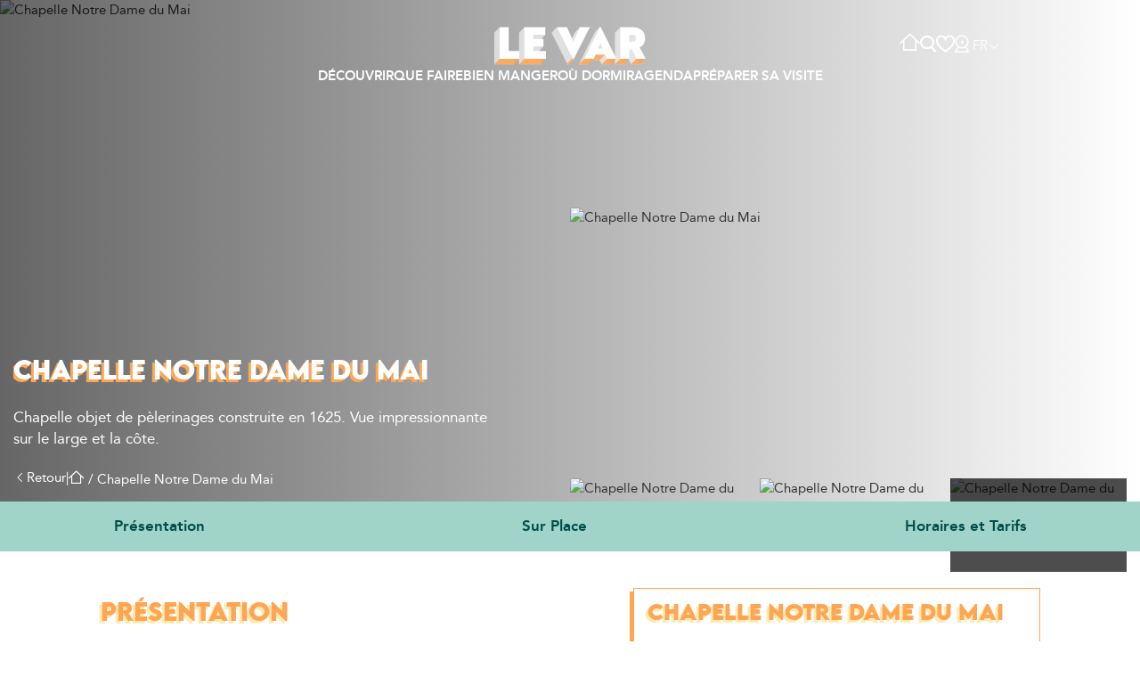

--- FILE ---
content_type: text/html; charset=utf-8
request_url: https://www.visitvar.fr/fiche/chapelle-notre-dame-du-mai-4783452
body_size: 81810
content:
<!DOCTYPE html><html lang="fr" dir="ltr" data-critters-container><head>
  <meta charset="utf-8">
  <base href="/">
  <meta name="viewport" content="width=device-width, initial-scale=1">
  <meta name="p:domain_verify" content="be269addb8b47ec3f28e7dbba8f26f2a">
  <meta name="facebook-domain-verification" content="cju1fu0knabnabpiko1jrn1noy2khq">
  <link rel="icon" type="image/x-icon" href="/assets/icons/favicon-spring.png">
  <link rel="manifest" href="manifest.webmanifest">
  <meta name="theme-color" content="#1976d2">
  <link rel="preconnect" href="https://wsrv.nl">
  <link rel="preconnect" href="https://synapi.visitvar.fr">
  <link rel="preconnect" href="https://tile.openstreetmap.org">
  <!-- Google tag (gtag.js) -->
  <script async src="https://www.googletagmanager.com/gtag/js?id=G-NV5Y9G0LLN"></script>
  <script>
    window.dataLayer = window.dataLayer || [];
    function gtag(){dataLayer.push(arguments);}
    gtag('js', new Date());
    gtag('config', 'G-NV5Y9G0LLN');
  </script>
  <script>
    !function(f,b,e,v,n,t,s)
    {if(f.fbq)return;n=f.fbq=function(){n.callMethod?
      n.callMethod.apply(n,arguments):n.queue.push(arguments)};
      if(!f._fbq)f._fbq=n;n.push=n;n.loaded=!0;n.version='2.0';
      n.queue=[];t=b.createElement(e);t.async=!0;
      t.src=v;s=b.getElementsByTagName(e)[0];
      s.parentNode.insertBefore(t,s)}(window, document,'script',
      'https://connect.facebook.net/en_US/fbevents.js');
    fbq('init', '1021989119543998');
  </script>
  <script type="text/javascript" src="https://www.billetweb.fr/js/export.js"></script>

<style>:root{--swiper-theme-color:#007aff}.swiper{margin-left:auto;margin-right:auto;position:relative;overflow:hidden;list-style:none;padding:0;z-index:1}.swiper-wrapper{position:relative;width:100%;height:100%;z-index:1;display:flex;transition-property:transform;box-sizing:content-box}.swiper-wrapper{transform:translateZ(0)}.swiper-slide{flex-shrink:0;width:100%;height:100%;position:relative;transition-property:transform}:root{--swiper-navigation-size:44px}:root{--secondary: #FFC300;--secondary-light: #FFED00;--secondary-shade: #FFFCE5;--primary: #00A19A;--primary-light: #A1D4C8;--primary-dark: #006560;--black: #000;--blackAlpha: rgba(0,0,0,.9);--white: #fff;--gray-light: #F2F2F2;--gray: #666666;--gray-dark: #333333;--gradient: linear-gradient(180deg, rgba(51, 51, 51, 0) 0%, #333333 100%);--gradient-primary: linear-gradient(180deg, #006560 0%, rgba(0, 101, 96, 0) 100%);--swiper-theme-color: var(--text-brand-ultra-light);--text-brand: #FFA553;--text-brand-light: #FEEBB1;--text-brand-dark: #FB5640;--text-brand-ultra-light: #FFF9E6;--text-base: #333;--text-complementary: #FEEBB1;--text-complementary-light: #FEEBB1;--text-complementary-dark: #FB5640;--text-complementary-ultra-dark: #FFF9E6;--text-complementary-ultra-light: #FFF9E6;--text-button-group-active: #FB5640;--surface-primary: #FFF;--surface-primary-ultra-light: #F2F2F2;--surface-secondary: #CCC;--surface-brand: #F24D28;--surface-brand-dark: #FFA553;--surface-brand-light: #FEEBB1;--surface-brand-ultra-light: #FFF9E6;--surface-complementary: #FB5640;--surface-complementary-light: #FEEBB1;--surface-complementary-dark: #FFF9E6}body.spring{--text-brand: #FFA553;--text-brand-light: #FEEBB1;--text-brand-dark: #F24D28;--text-brand-ultra-light: #FFF9E6;--text-base: #333;--text-base-light: #666;--text-complementary: #006560;--text-complementary-dark: #00A19A;--text-complementary-ultra-dark: #004D49;--text-complementary-ultra-light: #ECF9F6;--text-button-group-active: #004D49;--surface-primary: #FFF;--surface-brand: #FFA553;--surface-brand-dark: #F24D28;--surface-brand-light: #FEEBB1;--surface-brand-ultra-light: #FFF9E6;--surface-complementary: #A1D4C8;--surface-complementary-light: #ECF9F6;--surface-complementary-dark: #00A19A}:root{--synapi-item-height: 17.775rem;--page-item-height: 17.775rem}:root{--spacing-1: .5rem;--spacing-2: 1rem;--spacing-3: 1.5rem;--spacing-4: 2rem;--spacing-5: 2.5rem;--spacing-6: 3rem;--spacing-7: 3.5rem;--spacing-8: 4rem;--spacing-9: 4.5rem;--spacing-10: 5rem;--spacing-spacing-2xs: .125rem;--spacing-spacing-xs: .25rem;--spacing-spacing-s: .5rem;--spacing-spacing-m: 1rem;--spacing-spacing-l: 2rem;--spacing-spacing-xl: 4.5rem;--spacing-spacing-2xl: 6.5rem;--spacing-edges: 7.5rem;--spacing-mobile: 1.25rem}@media (max-width: 768px){:root{--spacing-edges: var(--spacing-mobile)}}@font-face{font-family:avenir;src:url("./media/avenir_black-webfont.woff2") format("woff2");font-weight:900;font-style:normal}@font-face{font-family:avenir;src:url("./media/avenir_book-webfont.woff2") format("woff2");font-weight:600;font-style:normal}@font-face{font-family:avenir;src:url("./media/avenir_heavy-webfont.woff2") format("woff2");font-weight:800;font-style:normal}@font-face{font-family:avenir;src:url("./media/avenir_regular-webfont.woff2") format("woff2");font-weight:500;font-style:normal}@font-face{font-family:lemon milk;src:url("./media/lemonmilk-bold-webfont.woff2") format("woff2");font-weight:700;font-style:normal}@font-face{font-family:lemon milk;src:url("./media/lemonmilk-medium-webfont.woff2") format("woff2");font-weight:600;font-style:normal}@font-face{font-family:lemon milk;src:url("./media/lemonmilk-regular-webfont.woff2") format("woff2");font-weight:500;font-style:normal}:root{--font: "avenir";--accent-font: "lemon milk";font-family:var(--font);font-size:15px}.bayadares-before:before{content:"";height:7rem;width:9999px;background:repeating-linear-gradient(var(--surface-brand),var(--surface-brand) var(--spacing-2),transparent var(--spacing-2),transparent 2rem)}.vv-overlay{width:100%;height:100%;position:absolute;display:flex;left:0;top:0}.before-overlay:before{width:100%;height:100%;position:absolute;content:" ";display:flex;left:0;top:0}html,body,div,span,h1,p,a,address,img,i,ol,ul,li,header,nav,section{margin:0;padding:0;border:0;font-size:100%;vertical-align:baseline}header,nav,section{display:block}body{line-height:1}ol,ul{list-style:none}a{text-decoration:none;color:inherit}.lvi-icon-chevron-down:before{content:"\ea06"}.lvi-icon-chevron-left:before{content:"\ea07"}.lvi-icon-menu:before{content:"\ea1b"}.lvi-thel-download-pdf:before{content:"\ea3b"}.lvi-thel-facebook:before{content:"\ea3f"}.lvi-thel-instagram:before{content:"\ea47"}.lvi-thel-linkedin:before{content:"\ea49"}.lvi-thel-telephone:before{content:"\ea4f"}.lvi-thel-tiktok:before{content:"\ea51"}.lvi-thel-train:before{content:"\ea53"}.lvi-thel-twitter-x:before{content:"\ea55"}.lvi-thel-website:before{content:"\ea56"}.lvi-thel-youtube:before{content:"\ea58"}.lvi-thel-coeur-vide:before{content:"\ea60"}.lvi-thel-loupe:before{content:"\ea61"}.lvi-thel-accueil:before{content:"\ea64"}.lvi-thel-webcam:before{content:"\ea68"}:root{--ol-background-color: white;--ol-accent-background-color: #F5F5F5;--ol-subtle-background-color: rgba(128, 128, 128, .25);--ol-partial-background-color: rgba(255, 255, 255, .75);--ol-foreground-color: #333333;--ol-subtle-foreground-color: #666666;--ol-brand-color: #00AAFF}body{font-family:var(--font);font-size:1rem;font-style:normal;font-weight:400;line-height:1.6em;text-overflow:ellipsis;color:var(--text-base)}h1{color:var(--text-brand);text-shadow:-3px 3px 0px var(--text-brand-light);font-family:var(--accent-font);font-size:3rem;font-style:normal;font-weight:700;line-height:1.3em;text-transform:uppercase;margin-bottom:var(--spacing-3)}.h2{color:var(--text-brand);text-shadow:-3px 3px 0px var(--text-brand-light);font-family:var(--accent-font);font-size:2.2rem;font-style:normal;font-weight:700;line-height:1.2em;margin-bottom:var(--spacing-3);text-transform:uppercase}.h3{color:var(--text-brand);text-shadow:-3px 3px 0px var(--text-brand-light);font-family:var(--accent-font);font-size:2rem;font-style:normal;font-weight:700;line-height:1.2em;margin-bottom:var(--spacing-3);text-transform:uppercase}.intro{font-size:1.125rem}p{margin-bottom:var(--spacing-2)}p:empty{display:none}a{color:var(--text-brand);transition:all .3s}a:visited{color:var(--text-brand)}a:hover,a:focus{color:var(--text-brand-dark)}.reverse{color:var(--white)}.reverse h1,.reverse .h1{color:var(--white);text-shadow:-3px 3px 0px var(--surface-brand)}.reverse a:not([type=button]),.reverse a:not(.button){color:var(--white);transition:color .3s}.reverse a:not([type=button]):visited,.reverse a:not(.button):visited{color:var(--white)}.reverse a:not([type=button]):hover,.reverse a:not([type=button]):focus,.reverse a:not(.button):hover,.reverse a:not(.button):focus{color:var(--text-brand-light)}@media (max-width: 1400px){h1,.h1{font-size:1.8rem!important}.h2{font-size:1.7rem!important}.h3{font-size:1.5rem!important}}.scrollbar::-webkit-scrollbar{width:10px;height:10px;background-color:#0000000d}.scrollbar::-webkit-scrollbar-thumb{background-color:#0000004d;transition:background-color .3s;border-radius:2px;cursor:pointer;border:none}.scrollbar::-webkit-scrollbar-track-piece:start{background:transparent}.scrollbar::-webkit-scrollbar-track-piece:end{background:transparent}.scrollbar-hoverable::-webkit-scrollbar-thumb{transition:background-color .3s;background-color:#0003}.scrollbar-hoverable:hover::-webkit-scrollbar-thumb{background-color:#0000004d}.grid{max-width:100%;padding-left:var(--spacing-spacing-m);padding-right:var(--spacing-spacing-m);margin-left:auto;margin-right:auto;display:grid;position:relative}.grid.grid-section{width:90rem;padding-left:var(--spacing-edges);padding-right:var(--spacing-edges)}.grid.grid-section-large{width:103rem}@media (min-width: 993px){.md-grid-cols-1{grid-template-columns:repeat(1,minmax(0,1fr))}.md-grid-cols-2{grid-template-columns:repeat(2,minmax(0,1fr))}}.col-span-1{grid-column:span 1/span 1}.gap-m{gap:var(--spacing-spacing-m)}body .button{display:inline-flex;border:0;padding:var(--spacing-spacing-s, .5rem) var(--spacing-spacing-m, 1rem);align-items:center;gap:.625rem;font-weight:800;color:var(--text-complementary-ultra-dark)!important;background:var(--surface-complementary);box-shadow:-4px 4px 0 0 var(--surface-complementary-dark);transition:background .3s,box-shadow .3s;margin-left:4px;line-height:1.4em;font-size:1rem;cursor:pointer;border-radius:0}body .button:hover{background:var(--text-brand);box-shadow:-8px 8px 0 0 var(--surface-complementary-dark)}body .button-outline-white{color:var(--white)!important;background:none;box-shadow:none;border:1px solid var(--white);transition:background .3s,box-shadow .3s!important;cursor:pointer}body .button-outline-white:hover{box-shadow:-8px 8px 0 0 var(--white)}.tag{display:inline-flex;padding:var(--spacing-spacing-xs) var(--spacing-spacing-m);align-items:center;gap:.625rem;color:var(--white);background:var(--text-brand);justify-content:center;font-size:1rem;font-weight:900;text-transform:uppercase;transition:all .3s}.tag.tag-hoverable{cursor:pointer}.tag.tag-hoverable:hover{background:var(--surface-complementary);color:var(--white)}.tag.tag-hoverable:hover.tag-outline{border:1px solid var(--surface-complementary)}.tag.tag-outline{border:1px solid var(--text-brand);color:var(--text-brand);background:none}@media (max-width: 992px){.tag{padding:3px var(--spacing-spacing-m);font-size:.8rem;line-height:1.5em}}*{box-sizing:border-box}body{overflow-x:hidden;overflow-y:auto}
/*# sourceMappingURL=styles.css.map */
</style><link rel="stylesheet" href="styles.css" media="print" onload="this.media='all'"><noscript><link rel="stylesheet" href="styles.css"></noscript><link rel="modulepreload" href="chunk-GKZN5ZSC.js"><style ng-app-id="ng">@media (max-width: 992px){[_nghost-ng-c4202153662]{display:flex;flex-direction:column;overflow:hidden;padding-bottom:250px}}
/*# sourceMappingURL=layout.component.css.map */</style><style ng-app-id="ng">[_nghost-ng-c3998602625]  .header-container{width:80rem;max-width:100%;margin:0 auto;display:flex;flex-direction:column;gap:var(--spacing-4);padding:var(--spacing-4) var(--spacing-edges)}[_nghost-ng-c3998602625]  .navbar-header{position:fixed;z-index:100;width:100%;top:0;left:0;transition:background .3s}[_nghost-ng-c3998602625]  .navbar-header:before{position:absolute;width:100%;content:"";background:var(--blackAlpha);height:0;left:0;top:0;opacity:0}[_nghost-ng-c3998602625]  .navbar-header .header-navigation{display:flex;justify-content:center}[_nghost-ng-c3998602625]  .navbar-header .header-navigation .mobile-back-button{display:none}[_nghost-ng-c3998602625]  .navbar-header .header-navigation>ul{position:relative;display:flex;justify-content:space-between;align-items:stretch;gap:3.5rem}[_nghost-ng-c3998602625]  .navbar-header .header-navigation .link{text-align:center;color:var(--white);font-family:var(--font);font-size:1rem;font-style:normal;font-weight:800;line-height:normal;text-transform:uppercase;display:flex;align-items:center}[_nghost-ng-c3998602625]  .navbar-header .header-navigation .link.link-mobile{display:none}[_nghost-ng-c3998602625]  .navbar-header.scrolled{background:var(--surface-brand);padding:var(--spacing-4)}[_nghost-ng-c3998602625]  .navbar-header.scrolled .header-container{flex-direction:row;width:100%;padding:0;position:relative}[_nghost-ng-c3998602625]  .navbar-header.scrolled .header-container .navbar-top{display:flex;position:static;justify-content:center}[_nghost-ng-c3998602625]  .navbar-header.scrolled .header-container .navbar-top .logo{width:10rem}[_nghost-ng-c3998602625]  .navbar-header.scrolled .header-container .header-navigation>ul{justify-content:flex-start;gap:2.5rem}[_nghost-ng-c3998602625]  .navbar-header.menu-overlay:before{transition:opacity .4s;opacity:1;height:100svh}[_nghost-ng-c3998602625]  .navbar-header.menu-overlay.scrolled{background:none}[_nghost-ng-c3998602625]  .navbar-header.search-overlay{background:var(--surface-brand)}[_nghost-ng-c3998602625]  .navbar-top{display:flex;position:relative;justify-content:center}[_nghost-ng-c3998602625]  .navbar-top .logo{width:14.6rem}[_nghost-ng-c3998602625]  .navbar-top .tools{position:absolute;right:0;height:0;display:flex;align-items:center;top:50%}[_nghost-ng-c3998602625]  .navbar-top .tools>ul{align-items:center;gap:1rem;display:flex}[_nghost-ng-c3998602625]  .navbar-top .tools>ul .link{color:var(--white);display:flex;transition:transform .3s;cursor:pointer}[_nghost-ng-c3998602625]  .navbar-top .tools>ul .link [class*=lvi-]{font-size:1.3rem}[_nghost-ng-c3998602625]  .navbar-top .tools>ul .link:hover{transform:scale(1.1)}[_nghost-ng-c3998602625]  .navbar-top .tools>ul .link>a{color:var(--white)}[_nghost-ng-c3998602625]  .navbar-top .tools>ul .link>a:hover{color:var(--white)}[_nghost-ng-c3998602625]  .navbar-top .tools>ul .link.link-bookmarks{position:relative}[_nghost-ng-c3998602625]  .navbar-top .tools>ul .link.link-bookmarks>span{position:absolute;right:-.4rem;width:1rem;height:1rem;padding:.2rem;bottom:-.1rem;font-size:.75rem;font-weight:700;border-radius:50%;background:var(--text-brand-dark);line-height:0;color:var(--white);display:flex;align-items:center;justify-content:center}[_nghost-ng-c3998602625]  .navbar-top .tools>ul .languages{padding:.25rem;position:relative}[_nghost-ng-c3998602625]  .navbar-top .tools>ul .languages.open{background:#fffc;border-radius:3px 3px 0 0}[_nghost-ng-c3998602625]  .navbar-top .tools>ul .languages.open [class*=lvi-]{transform:rotate(180deg)}[_nghost-ng-c3998602625]  .navbar-top .tools>ul .languages.open .link{color:var(--black)}[_nghost-ng-c3998602625]  .navbar-top .tools>ul .languages.open .others{transition:transform .3s;transform:scaleY(1)}[_nghost-ng-c3998602625]  .navbar-top .tools>ul .languages .link{font-size:1rem;cursor:pointer;font-weight:600}[_nghost-ng-c3998602625]  .navbar-top .tools>ul .languages .link:hover{transform:scale(1)}[_nghost-ng-c3998602625]  .navbar-top .tools>ul .languages .link [class*=lvi-]{font-size:1rem;align-items:center;display:inline-flex;transition:transform .3s}[_nghost-ng-c3998602625]  .navbar-top .tools>ul .languages .current-language{display:flex;gap:.25rem;position:relative}[_nghost-ng-c3998602625]  .navbar-top .tools>ul .languages .others{background:#fffc;position:absolute;width:100%;padding:.25rem;left:0;top:100%;border-radius:0 0 3px 3px;transform:scaleY(0);transform-origin:top center}[_nghost-ng-c3998602625]  .navbar-top .tools>ul .languages .others .link{transition:color .3s}[_nghost-ng-c3998602625]  .navbar-top .tools>ul .languages .others .link:hover{color:var(--text-brand-dark)!important}[_nghost-ng-c3998602625]  .navbar-top .menu-mobile-toggle{display:none}[_nghost-ng-c3998602625]  .header-search-container{position:fixed;width:100vw;max-height:0;z-index:3}[_nghost-ng-c3998602625]  .header-search-container.active{height:100svh;max-height:100svh;z-index:10}@media (max-width: 1400px){[_nghost-ng-c3998602625]  .navbar-header.scrolled{padding:var(--spacing-4) var(--spacing-2)}[_nghost-ng-c3998602625]  .navbar-header.scrolled .header-container .navbar-top .logo{width:6rem}[_nghost-ng-c3998602625]  .navbar-header .header-navigation{justify-content:center}[_nghost-ng-c3998602625]  .navbar-header .header-navigation>ul{gap:1rem!important;font-size:1rem}}@media (min-width: 993px){[_nghost-ng-c3998602625]  .navbar-header .header-navigation{height:auto!important}}@media (max-width: 992px){[_nghost-ng-c3998602625] {width:100%;position:fixed;bottom:0;z-index:10}[_nghost-ng-c3998602625]  .link-home{display:none!important}[_nghost-ng-c3998602625]  .navbar-header{position:static;top:auto;bottom:0;width:100%;height:102px;background:var(--surface-brand)!important;padding:var(--spacing-4) var(--spacing-2)}[_nghost-ng-c3998602625]  .navbar-header:before{content:none!important}[_nghost-ng-c3998602625]  .navbar-header .header-container{flex-direction:row;width:100%;padding:0;position:static!important}[_nghost-ng-c3998602625]  .navbar-header .header-navigation{position:fixed;top:0;left:0;width:100%;background:#000c;z-index:10;opacity:0;transition:opacity .3s;padding:var(--spacing-spacing-l) var(--spacing-mobile);flex-direction:column;justify-content:space-between;height:0;overflow:hidden}[_nghost-ng-c3998602625]  .navbar-header .header-navigation .mobile-back-button{display:block}[_nghost-ng-c3998602625]  .navbar-header .header-navigation>ul{position:static;flex-direction:column;gap:var(--spacing-spacing-m)}[_nghost-ng-c3998602625]  .navbar-header .header-navigation.open{opacity:1;height:inherit}[_nghost-ng-c3998602625]  .header-search-container{top:calc(100svh - 260px);padding-top:0!important}[_nghost-ng-c3998602625]  .header-search-container.active{top:0}[_nghost-ng-c3998602625]  .navbar-top{display:flex;position:static!important;justify-content:space-between!important;align-items:center;width:100%}[_nghost-ng-c3998602625]  .navbar-top .logo{width:7.5rem!important}[_nghost-ng-c3998602625]  .navbar-top .tools{position:static;height:auto}[_nghost-ng-c3998602625]  .navbar-top .menu-mobile-toggle{display:block;color:var(--white)}[_nghost-ng-c3998602625]  .navbar-top .menu-mobile-toggle .lvi-icon-menu{font-size:2rem!important}}
/*# sourceMappingURL=header.component.css.map */</style><style ng-app-id="ng">[_nghost-ng-c3715590157]{display:block;position:relative;z-index:2;background:var(--surface-brand)}[_nghost-ng-c3715590157]   .footer-top[_ngcontent-ng-c3715590157]{padding:var(--spacing-spacing-xl) 0;display:flex;flex-wrap:wrap;justify-content:space-between;row-gap:var(--spacing-spacing-l);align-items:flex-start;align-self:stretch;min-height:8.5rem}[_nghost-ng-c3715590157]   .footer-top[_ngcontent-ng-c3715590157]   logo[_ngcontent-ng-c3715590157]{width:9rem}[_nghost-ng-c3715590157]   .footer-top[_ngcontent-ng-c3715590157]   social-networks[_ngcontent-ng-c3715590157]{margin-top:var(--spacing-spacing-m)}[_nghost-ng-c3715590157]   .footer-top[_ngcontent-ng-c3715590157]   .navigation[_ngcontent-ng-c3715590157]{display:flex;flex-direction:column;gap:1rem}[_nghost-ng-c3715590157]   .footer-top[_ngcontent-ng-c3715590157]   .navigation[_ngcontent-ng-c3715590157]   a[_ngcontent-ng-c3715590157]{color:var(--text-complementary-ultra-light);font-size:1rem;font-style:normal;font-weight:700;line-height:normal}[_nghost-ng-c3715590157]   .footer-top[_ngcontent-ng-c3715590157]   .navigation[_ngcontent-ng-c3715590157]   a[_ngcontent-ng-c3715590157]:hover{color:var(--text-complementary)}[_nghost-ng-c3715590157]   .footer-map[_ngcontent-ng-c3715590157]   svg[_ngcontent-ng-c3715590157]{width:8.25rem}[_nghost-ng-c3715590157]   .footer-map[_ngcontent-ng-c3715590157]   svg[_ngcontent-ng-c3715590157]   path[_ngcontent-ng-c3715590157]{fill:var(--surface-brand-light)}[_nghost-ng-c3715590157]   .footer-map[_ngcontent-ng-c3715590157]   svg[_ngcontent-ng-c3715590157]   .var[_ngcontent-ng-c3715590157]{fill:var(--surface-complementary)}[_nghost-ng-c3715590157]   .footer-bottom[_ngcontent-ng-c3715590157], [_nghost-ng-c3715590157]   .footer-others-partners[_ngcontent-ng-c3715590157]{display:flex;justify-content:center;row-gap:var(--spacing-spacing-l);background:var(--surface-brand-ultra-light);padding-top:var(--spacing-spacing-l);padding-bottom:var(--spacing-spacing-l)}[_nghost-ng-c3715590157]   .footer-others-partners[_ngcontent-ng-c3715590157]{background:var(--surface-primary)}[_nghost-ng-c3715590157]   .footer-others-partners[_ngcontent-ng-c3715590157]   .footer-partners[_ngcontent-ng-c3715590157]{height:5rem}[_nghost-ng-c3715590157]   .footer-others-partners[_ngcontent-ng-c3715590157]   .footer-partners[_ngcontent-ng-c3715590157]   .partner[_ngcontent-ng-c3715590157]{height:5rem}[_nghost-ng-c3715590157]   .footer-partners[_ngcontent-ng-c3715590157]{display:flex;min-height:5rem;flex-wrap:nowrap;justify-content:center;row-gap:var(--spacing-spacing-l);max-width:100%;font-family:var(--font);font-size:.875rem;font-style:normal;font-weight:500;line-height:1.1em;gap:var(--spacing-spacing-m)}[_nghost-ng-c3715590157]   .footer-partners[_ngcontent-ng-c3715590157]   media-attachment[_ngcontent-ng-c3715590157]{min-width:4rem;position:relative}[_nghost-ng-c3715590157]   .footer-partners[_ngcontent-ng-c3715590157]   .partner[_ngcontent-ng-c3715590157]{display:flex;height:5rem;gap:var(--spacing-spacing-m);max-width:19rem;align-items:center;position:relative}[_nghost-ng-c3715590157]   .footer-partners[_ngcontent-ng-c3715590157]   .partner[_ngcontent-ng-c3715590157]     img{object-fit:contain;width:100%;height:100%}[_nghost-ng-c3715590157]   .footer-partners.footer-partners-carousel[_ngcontent-ng-c3715590157]{max-width:100vw}[_nghost-ng-c3715590157]   .footer-partners.footer-partners-carousel[_ngcontent-ng-c3715590157]     .swiper-slide{height:5rem}@media (max-width: 992px){[_nghost-ng-c3715590157]   .caption[_ngcontent-ng-c3715590157]{display:none!important}}
/*# sourceMappingURL=footer.component.css.map */</style><style ng-app-id="ng">.virage-fab[_ngcontent-ng-c937048500]{position:fixed;z-index:2147483646;border:none;border-radius:50%;display:flex;justify-content:center;align-items:center;cursor:pointer;box-shadow:0 4px 10px #0003;transform:scale(1.01);transition:transform .15s ease-in-out,box-shadow .15s ease-in-out;padding:0;overflow:hidden}.virage-fab[_ngcontent-ng-c937048500]:hover{transform:scale(1.05);box-shadow:0 6px 15px #0000004d}.virage-fab__icon[_ngcontent-ng-c937048500]{width:50%;height:50%;display:block;pointer-events:none}.virage-content[_ngcontent-ng-c937048500]{position:fixed;z-index:2147483647;display:flex;width:75vw;height:24rem;transform-origin:bottom right;opacity:1}@media (min-width: 640px){.virage-content[_ngcontent-ng-c937048500]{width:24rem;height:32rem}}.virage-card[_ngcontent-ng-c937048500]{width:100%;height:100%;display:flex;overflow:hidden;border-radius:12px;border:1px solid #e5e7eb;background:#fff;box-shadow:0 10px 25px #00000026}[_ngcontent-ng-c937048500]:root.dark   .virage-card[_ngcontent-ng-c937048500]{border-color:#374151;background:#111827}.virage-close[_ngcontent-ng-c937048500]{position:absolute;top:-48px;right:0;width:36px;height:36px;padding:8px;border:1px solid #e5e7eb;background:#fff;color:#6b7280;border-radius:9999px;cursor:pointer;box-shadow:0 10px 25px #00000026}.virage-close[_ngcontent-ng-c937048500]:hover{background:#f3f4f6}[_ngcontent-ng-c937048500]:root.dark   .virage-close[_ngcontent-ng-c937048500]{color:#9ca3af;background:#111827;border-color:#374151}[_ngcontent-ng-c937048500]:root.dark   .virage-close[_ngcontent-ng-c937048500]:hover{background:#1f2937}.virage-close[_ngcontent-ng-c937048500]   svg[_ngcontent-ng-c937048500]{display:block}.virage-iframe[_ngcontent-ng-c937048500]{width:100%;height:100%;border:0;border-radius:12px;background:#fff}@media (max-width: 992px){#virage-fab[_ngcontent-ng-c937048500]{bottom:120px!important}}
/*# sourceMappingURL=virage-chat-widget.component.css.map */</style><style ng-app-id="ng">[_nghost-ng-c3144584289]{display:flex;width:100%;align-items:center;justify-content:center}[_nghost-ng-c3144584289]   .surface-brand[_ngcontent-ng-c3144584289]{fill:var(--text-brand)}
/*# sourceMappingURL=logo.component.css.map */</style><style ng-app-id="ng">[_nghost-ng-c2049276967]{display:flex;height:100%}[_nghost-ng-c2049276967]   .search-container[_ngcontent-ng-c2049276967]{width:100%;transition:background .3s;display:flex;flex-direction:column}[_nghost-ng-c2049276967]   .search-container.active[_ngcontent-ng-c2049276967]{background:var(--white);z-index:10}[_nghost-ng-c2049276967]   .search-container.active[_ngcontent-ng-c2049276967]   .input-search-container[_ngcontent-ng-c2049276967]:before{transition:opacity .3s;opacity:1}[_nghost-ng-c2049276967]   .input-search-container[_ngcontent-ng-c2049276967] > .grid[_ngcontent-ng-c2049276967], [_nghost-ng-c2049276967]   .most-searched-container[_ngcontent-ng-c2049276967], [_nghost-ng-c2049276967]   .featured-container[_ngcontent-ng-c2049276967]{justify-content:center}[_nghost-ng-c2049276967]   .input-search-container[_ngcontent-ng-c2049276967] > .grid[_ngcontent-ng-c2049276967]   .h3[_ngcontent-ng-c2049276967], [_nghost-ng-c2049276967]   .most-searched-container[_ngcontent-ng-c2049276967]   .h3[_ngcontent-ng-c2049276967], [_nghost-ng-c2049276967]   .featured-container[_ngcontent-ng-c2049276967]   .h3[_ngcontent-ng-c2049276967]{text-align:center}[_nghost-ng-c2049276967]   .featured-search[_ngcontent-ng-c2049276967]{margin-top:var(--spacing-spacing-xl);padding-bottom:var(--spacing-spacing-xl);overflow:auto}[_nghost-ng-c2049276967]   .most-searched-container[_ngcontent-ng-c2049276967]   .tags[_ngcontent-ng-c2049276967]{display:flex;flex-wrap:wrap;gap:var(--spacing-spacing-m)}[_nghost-ng-c2049276967]   .featured-container[_ngcontent-ng-c2049276967]{margin-top:var(--spacing-spacing-l)}[_nghost-ng-c2049276967]   .input-search-container[_ngcontent-ng-c2049276967]{position:relative}[_nghost-ng-c2049276967]   .input-search-container[_ngcontent-ng-c2049276967]:before{opacity:0;position:absolute;width:100%;height:100%;content:"";background:linear-gradient(180deg,var(--surface-brand) 50%,transparent 50%,transparent 100%)}[_nghost-ng-c2049276967]   .input-search-container[_ngcontent-ng-c2049276967]   app-custom-search-input[_ngcontent-ng-c2049276967]{position:relative}[_nghost-ng-c2049276967]   .input-search-container[_ngcontent-ng-c2049276967]   app-custom-search-input[_ngcontent-ng-c2049276967]     .custom-search-input{display:flex;align-items:center;position:relative}[_nghost-ng-c2049276967]   .input-search-container[_ngcontent-ng-c2049276967]   app-custom-search-input[_ngcontent-ng-c2049276967]     .custom-search-input i{width:1.625rem;height:1.625rem;font-size:1.25rem;top:50%;margin-top:-.8125rem;left:var(--spacing-3)}[_nghost-ng-c2049276967]   .input-search-container[_ngcontent-ng-c2049276967]   app-custom-search-input[_ngcontent-ng-c2049276967]     .custom-search-input   input{display:flex;width:45.375rem;max-width:90vw;padding:var(--spacing-3) var(--spacing-4);padding-left:var(--spacing-8);justify-content:space-between;align-items:center;border-radius:var(--spacing-6, 3rem);border:1px solid transparent;background:#fffc;height:auto;font-size:1.25rem;transition:background .3s}[_nghost-ng-c2049276967]   .result-search[_ngcontent-ng-c2049276967]{margin-top:var(--spacing-spacing-xl);flex:1;overflow:hidden;display:flex;flex-direction:column}[_nghost-ng-c2049276967]   .results-section[_ngcontent-ng-c2049276967]{flex:1;overflow:hidden}[_nghost-ng-c2049276967]   .results-section[_ngcontent-ng-c2049276967]   .result-items-container[_ngcontent-ng-c2049276967]{flex:1;overflow:auto}[_nghost-ng-c2049276967]   .button-close[_ngcontent-ng-c2049276967]{position:absolute;right:0;top:50%;margin-top:-1.125rem}@media (max-width: 992px){[_nghost-ng-c2049276967]{justify-content:center}[_nghost-ng-c2049276967]   .search-container[_ngcontent-ng-c2049276967]{width:100%}[_nghost-ng-c2049276967]   .search-container.active[_ngcontent-ng-c2049276967]{height:calc(100dvh - 142px);position:fixed;bottom:102px}[_nghost-ng-c2049276967]   .most-searched-container[_ngcontent-ng-c2049276967]   .tags[_ngcontent-ng-c2049276967]{gap:var(--spacing-spacing-s)}[_nghost-ng-c2049276967]   .input-search-container[_ngcontent-ng-c2049276967] > .grid[_ngcontent-ng-c2049276967]{display:flex;align-items:center;gap:var(--spacing-spacing-s)}[_nghost-ng-c2049276967]   .input-search-container[_ngcontent-ng-c2049276967]   .button[_ngcontent-ng-c2049276967]{position:static;border:none;background:none;padding:0}[_nghost-ng-c2049276967]   .list-pages-container[_ngcontent-ng-c2049276967]{display:flex;flex-wrap:nowrap;overflow:auto;gap:var(--spacing-spacing-l)}[_nghost-ng-c2049276967]   .results-section[_ngcontent-ng-c2049276967]{padding-right:0}[_nghost-ng-c2049276967]   .result-search[_ngcontent-ng-c2049276967]{margin-top:0;padding-bottom:50px}[_nghost-ng-c2049276967]   .input-search-container[_ngcontent-ng-c2049276967] > .grid[_ngcontent-ng-c2049276967], [_nghost-ng-c2049276967]   .most-searched-container[_ngcontent-ng-c2049276967], [_nghost-ng-c2049276967]   .featured-container[_ngcontent-ng-c2049276967]{justify-content:flex-start}[_nghost-ng-c2049276967]   .input-search-container[_ngcontent-ng-c2049276967] > .grid[_ngcontent-ng-c2049276967]   .h3[_ngcontent-ng-c2049276967], [_nghost-ng-c2049276967]   .most-searched-container[_ngcontent-ng-c2049276967]   .h3[_ngcontent-ng-c2049276967], [_nghost-ng-c2049276967]   .featured-container[_ngcontent-ng-c2049276967]   .h3[_ngcontent-ng-c2049276967]{text-align:left}}
/*# sourceMappingURL=search.component.css.map */</style><style ng-app-id="ng">[_nghost-ng-c1642837451]{display:flex;gap:.625rem;font-size:1.5rem}[_nghost-ng-c1642837451]   a[_ngcontent-ng-c1642837451]{color:var(--text-complementary-ultra-light);transition:all .3s}[_nghost-ng-c1642837451]   a[_ngcontent-ng-c1642837451]:hover{transform:scale(1.1)}
/*# sourceMappingURL=social-networks.component.css.map */</style><style ng-app-id="ng">swiper{display:block}
</style><style ng-app-id="ng">[_nghost-ng-c394886500]   .fiche-header[_ngcontent-ng-c394886500]{height:37.5rem;max-width:100%;position:relative;display:flex;flex-direction:column;justify-content:flex-end;background:var(--white)}[_nghost-ng-c394886500]   .fiche-header[_ngcontent-ng-c394886500]:after{height:100%;position:absolute;top:0;left:0;content:"";width:100%;z-index:1;background:linear-gradient(90deg,#0009,#0000)}[_nghost-ng-c394886500]   .fiche-header[_ngcontent-ng-c394886500]   .intro-container[_ngcontent-ng-c394886500]{position:absolute;left:50%;margin-left:-45rem;z-index:2;padding-bottom:var(--spacing-4)}[_nghost-ng-c394886500]   .fiche-header[_ngcontent-ng-c394886500]   .featured[_ngcontent-ng-c394886500]{height:100%;display:flex;width:100%;position:absolute;overflow:hidden}[_nghost-ng-c394886500]   .fiche-header[_ngcontent-ng-c394886500]   .content-container[_ngcontent-ng-c394886500]{padding-bottom:var(--spacing-4);position:relative;z-index:3;height:25rem}[_nghost-ng-c394886500]   .fiche-header[_ngcontent-ng-c394886500]   .content[_ngcontent-ng-c394886500]{max-width:36.625rem;width:100%;display:flex;flex-direction:column;align-self:flex-end;position:relative}[_nghost-ng-c394886500]   .fiche-header[_ngcontent-ng-c394886500]   .content[_ngcontent-ng-c394886500]:before{position:absolute;left:calc(-9999px - var(--spacing-edges))}[_nghost-ng-c394886500]   .fiche-header[_ngcontent-ng-c394886500]   .content[_ngcontent-ng-c394886500]   .h1[_ngcontent-ng-c394886500]{font-size:2.2rem;overflow:hidden;text-overflow:clip}[_nghost-ng-c394886500]   .fiche-header[_ngcontent-ng-c394886500]   .content[_ngcontent-ng-c394886500]   .fiche-main-tag[_ngcontent-ng-c394886500]{text-align:left;display:inline-block;gap:0;width:fit-content;margin-bottom:var(--spacing-3)}[_nghost-ng-c394886500]   .fiche-header[_ngcontent-ng-c394886500]   .content[_ngcontent-ng-c394886500]   .fiche-main-tag[_ngcontent-ng-c394886500] > span[_ngcontent-ng-c394886500] + span[_ngcontent-ng-c394886500]:before{content:", "}[_nghost-ng-c394886500]   .fiche-header[_ngcontent-ng-c394886500]   .content[_ngcontent-ng-c394886500]   .fiche-main-informations[_ngcontent-ng-c394886500]{display:flex;flex-direction:column;gap:var(--spacing-spacing-s)}[_nghost-ng-c394886500]   .fiche-header[_ngcontent-ng-c394886500]   .content[_ngcontent-ng-c394886500]   .fiche-main-informations[_ngcontent-ng-c394886500]   .information[_ngcontent-ng-c394886500]{text-overflow:ellipsis;height:2.2rem;line-height:1em;overflow:hidden;gap:var(--spacing-spacing-s);display:flex;align-items:center}[_nghost-ng-c394886500]   .fiche-header[_ngcontent-ng-c394886500]   .content[_ngcontent-ng-c394886500]   .fiche-main-informations[_ngcontent-ng-c394886500]   i[_ngcontent-ng-c394886500]{width:2rem;display:flex;align-items:center;justify-content:center;font-size:2rem}[_nghost-ng-c394886500]   .fiche-header[_ngcontent-ng-c394886500]   .fiche-navigation-container[_ngcontent-ng-c394886500]{position:relative;z-index:2;background:var(--surface-complementary)}[_nghost-ng-c394886500]   .fiche-header[_ngcontent-ng-c394886500]   .fiche-navigation-container[_ngcontent-ng-c394886500] > .grid[_ngcontent-ng-c394886500]{gap:var(--spacing-edges)}[_nghost-ng-c394886500]   .fiche-header[_ngcontent-ng-c394886500]   .gallery[_ngcontent-ng-c394886500]{display:grid;grid-template-columns:repeat(3,1fr);grid-template-rows:19.3rem 7rem;grid-gap:var(--spacing-spacing-m);height:calc(19rem + var(--spacing-spacing-m));margin-top:3rem}[_nghost-ng-c394886500]   .fiche-header[_ngcontent-ng-c394886500]   .gallery[_ngcontent-ng-c394886500] > *[_ngcontent-ng-c394886500]{position:relative;cursor:pointer;overflow:hidden}[_nghost-ng-c394886500]   .fiche-header[_ngcontent-ng-c394886500]   .gallery[_ngcontent-ng-c394886500] > *[_ngcontent-ng-c394886500]    >*{transition:transform .3s}[_nghost-ng-c394886500]   .fiche-header[_ngcontent-ng-c394886500]   .gallery[_ngcontent-ng-c394886500] > *[_ngcontent-ng-c394886500]:hover    >*{transform:scale(1.1)}[_nghost-ng-c394886500]   .fiche-header[_ngcontent-ng-c394886500]   .gallery[_ngcontent-ng-c394886500] > *[_ngcontent-ng-c394886500]:nth-child(1){grid-area:1/1/2/4}[_nghost-ng-c394886500]   .fiche-header[_ngcontent-ng-c394886500]   .gallery[_ngcontent-ng-c394886500] > *[_ngcontent-ng-c394886500]:nth-child(2){grid-area:2/1/3/2}[_nghost-ng-c394886500]   .fiche-header[_ngcontent-ng-c394886500]   .gallery[_ngcontent-ng-c394886500] > *[_ngcontent-ng-c394886500]:nth-child(3){grid-area:2/2/3/3}[_nghost-ng-c394886500]   .fiche-header[_ngcontent-ng-c394886500]   .gallery[_ngcontent-ng-c394886500] > *[_ngcontent-ng-c394886500]:nth-child(4){grid-area:2/3/3/4}[_nghost-ng-c394886500]   .fiche-header[_ngcontent-ng-c394886500]   .gallery[_ngcontent-ng-c394886500]   .more-content[_ngcontent-ng-c394886500]{color:var(--white);font-family:var(--font);font-size:.875rem;align-items:center;justify-content:center;z-index:2;font-weight:900}[_nghost-ng-c394886500]   .fiche-header[_ngcontent-ng-c394886500]   .gallery[_ngcontent-ng-c394886500]   .more-content[_ngcontent-ng-c394886500]:hover:before{background:var(--text-brand)}[_nghost-ng-c394886500]   .fiche-header[_ngcontent-ng-c394886500]   .gallery[_ngcontent-ng-c394886500]   .more-content[_ngcontent-ng-c394886500] > span[_ngcontent-ng-c394886500]{z-index:1;display:flex;align-items:center;justify-content:center;text-align:center}[_nghost-ng-c394886500]   .fiche-header[_ngcontent-ng-c394886500]   .gallery[_ngcontent-ng-c394886500]   .more-content[_ngcontent-ng-c394886500]:before{opacity:.7;transition:background-color .3s;background:var(--black)}[_nghost-ng-c394886500]   .fiche-header[_ngcontent-ng-c394886500]   breacrumbs[_ngcontent-ng-c394886500]{margin-top:var(--spacing-3)}[_nghost-ng-c394886500]   .fiche-navigation-container[_ngcontent-ng-c394886500]{background:var(--surface-complementary)}[_nghost-ng-c394886500]   .fiche-about-mobile[_ngcontent-ng-c394886500]{display:none}[_nghost-ng-c394886500]   .fiche-content[_ngcontent-ng-c394886500]{position:relative;padding-top:var(--spacing-spacing-2xl);padding-bottom:var(--spacing-spacing-2xl)}[_nghost-ng-c394886500]   .fiche-content[_ngcontent-ng-c394886500]   .fiche-section[_ngcontent-ng-c394886500]{padding:var(--spacing-spacing-xl) 0}[_nghost-ng-c394886500]   .fiche-content[_ngcontent-ng-c394886500]   .fiche-section[_ngcontent-ng-c394886500]:first-of-type{padding-top:0}[_nghost-ng-c394886500]   .fiche-content[_ngcontent-ng-c394886500]   .fiche-section.fiche-section-pro[_ngcontent-ng-c394886500]{background:var(--surface-complementary-light)}[_nghost-ng-c394886500]   .fiche-content[_ngcontent-ng-c394886500]   .fiche-section.fiche-section-pro[_ngcontent-ng-c394886500]   .h2[_ngcontent-ng-c394886500]{color:var(--text-complementary-dark);text-shadow:-2px 2px 0px var(--text-complementary)}[_nghost-ng-c394886500]   .fiche-content[_ngcontent-ng-c394886500]   .fiche-section.fiche-section-pro[_ngcontent-ng-c394886500]   .button[_ngcontent-ng-c394886500]{background:var(--surface-complementary, #223076);color:var(--text-complementary-ultra-dark);box-shadow:-4px 4px 0 0 var(--surface-complementary-dark, #FB5640)}[_nghost-ng-c394886500]   .fiche-content[_ngcontent-ng-c394886500]   .fiche-section.fiche-criterias[_ngcontent-ng-c394886500]{background:var(--surface-brand-ultra-light)}[_nghost-ng-c394886500]   .fiche-content[_ngcontent-ng-c394886500]   .fiche-section.fiche-criterias[_ngcontent-ng-c394886500]   .criterias-list[_ngcontent-ng-c394886500]{display:flex;flex-direction:column;gap:var(--spacing-spacing-l)}[_nghost-ng-c394886500]   .fiche-content[_ngcontent-ng-c394886500]   .fiche-section.fiche-criterias[_ngcontent-ng-c394886500]   .criteria-content[_ngcontent-ng-c394886500]{display:flex;gap:var(--spacing-spacing-m);padding-bottom:var(--spacing-spacing-m);flex-wrap:wrap;overflow:auto;-ms-overflow-style:none;scrollbar-width:none}[_nghost-ng-c394886500]   .fiche-content[_ngcontent-ng-c394886500]   .fiche-section.fiche-criterias[_ngcontent-ng-c394886500]   .criteria-content[_ngcontent-ng-c394886500]::-webkit-scrollbar{display:none}[_nghost-ng-c394886500]   .fiche-content[_ngcontent-ng-c394886500]   .fiche-section.fiche-criterias[_ngcontent-ng-c394886500]   .criterias-langues-parlees-content[_ngcontent-ng-c394886500]{display:flex;gap:var(--spacing-spacing-m);flex-wrap:wrap}[_nghost-ng-c394886500]   .fiche-content[_ngcontent-ng-c394886500]   .fiche-section.fiche-criterias[_ngcontent-ng-c394886500]   .criterias-langues-parlees-content[_ngcontent-ng-c394886500]   .langues-parlee[_ngcontent-ng-c394886500]{width:var(--spacing-5, 2.5rem);object-fit:contain}[_nghost-ng-c394886500]   .fiche-content[_ngcontent-ng-c394886500]   .fiche-section.fiche-criterias[_ngcontent-ng-c394886500]   .criterias-sur-place[_ngcontent-ng-c394886500]{padding-bottom:40px}[_nghost-ng-c394886500]   .fiche-content[_ngcontent-ng-c394886500]   .fiche-section.fiche-criterias[_ngcontent-ng-c394886500]   .criterias-sur-place[_ngcontent-ng-c394886500]   .criterias-on-place-content[_ngcontent-ng-c394886500]{display:flex;gap:var(--spacing-spacing-l);flex-wrap:wrap}[_nghost-ng-c394886500]   .fiche-content[_ngcontent-ng-c394886500]   .fiche-section.fiche-criterias[_ngcontent-ng-c394886500]   .criterias-sur-place[_ngcontent-ng-c394886500]   .criteria-on-place[_ngcontent-ng-c394886500]{display:flex;gap:var(--spacing-spacing-m);width:9rem;flex-direction:column;align-items:center;justify-content:center;background:var(--white);flex-wrap:wrap;box-shadow:-4px 4px 0 0 var(--surface-brand);padding:var(--spacing-spacing-s)}[_nghost-ng-c394886500]   .fiche-content[_ngcontent-ng-c394886500]   .fiche-section.fiche-criterias[_ngcontent-ng-c394886500]   .criterias-sur-place[_ngcontent-ng-c394886500]   .criteria-on-place[_ngcontent-ng-c394886500]   .criteria-on-place-icons[_ngcontent-ng-c394886500]{display:grid;color:var(--text-brand)}[_nghost-ng-c394886500]   .fiche-content[_ngcontent-ng-c394886500]   .fiche-section.fiche-criterias[_ngcontent-ng-c394886500]   .criterias-sur-place[_ngcontent-ng-c394886500]   .criteria-on-place[_ngcontent-ng-c394886500]   .criteria-on-place-icons[_ngcontent-ng-c394886500]   i[_ngcontent-ng-c394886500]{font-size:5.6rem;width:5.6rem;height:5.6rem}[_nghost-ng-c394886500]   .fiche-content[_ngcontent-ng-c394886500]   .fiche-section.fiche-criterias[_ngcontent-ng-c394886500]   .criterias-sur-place[_ngcontent-ng-c394886500]   .criteria-on-place[_ngcontent-ng-c394886500]   .criteria-on-place-icons.icons-multiple[_ngcontent-ng-c394886500]{grid-template:repeat(2,1fr)/repeat(2,1fr);gap:5px}[_nghost-ng-c394886500]   .fiche-content[_ngcontent-ng-c394886500]   .fiche-section.fiche-criterias[_ngcontent-ng-c394886500]   .criterias-sur-place[_ngcontent-ng-c394886500]   .criteria-on-place[_ngcontent-ng-c394886500]   .criteria-on-place-icons.icons-multiple[_ngcontent-ng-c394886500]   i[_ngcontent-ng-c394886500]{font-size:2.8rem;width:2.8rem;height:2.8rem}[_nghost-ng-c394886500]   .fiche-content[_ngcontent-ng-c394886500]   .fiche-section.fiche-criterias[_ngcontent-ng-c394886500]   .criterias-sur-place[_ngcontent-ng-c394886500]   .criteria-on-place[_ngcontent-ng-c394886500]   .criteria-on-place-title[_ngcontent-ng-c394886500]{line-height:1.1em;font-size:1.1rem;color:var(--text-brand);text-align:center;font-weight:700}[_nghost-ng-c394886500]   .fiche-sncf-content[_ngcontent-ng-c394886500]{display:flex;align-items:center;gap:var(--spacing-2);cursor:pointer;color:var(--text-brand);transition:color .3s}[_nghost-ng-c394886500]   .fiche-sncf-content[_ngcontent-ng-c394886500]:hover{color:var(--surface-complementary)}[_nghost-ng-c394886500]   .fiche-sncf-content[_ngcontent-ng-c394886500]   .sncf-link[_ngcontent-ng-c394886500]{display:flex;align-items:center;gap:.625rem}[_nghost-ng-c394886500]   .fiche-sncf-content[_ngcontent-ng-c394886500]   .sncf-link[_ngcontent-ng-c394886500]   i[_ngcontent-ng-c394886500]{font-size:1.375rem;display:flex}[_nghost-ng-c394886500]   .fiche-sncf-content[_ngcontent-ng-c394886500]   .sncf-logo[_ngcontent-ng-c394886500]{width:5rem}[_nghost-ng-c394886500]   .fiche-about[_ngcontent-ng-c394886500]{direction:rtl;height:0;position:relative;z-index:2}[_nghost-ng-c394886500]   .fiche-about[_ngcontent-ng-c394886500] > .col-span-1[_ngcontent-ng-c394886500]{position:relative}[_nghost-ng-c394886500]   .fiche-about[_ngcontent-ng-c394886500]   .fiche-about-content[_ngcontent-ng-c394886500]{width:98%;position:absolute}[_nghost-ng-c394886500]   .fiche-section-presentation[_ngcontent-ng-c394886500]   .presentation-description[_ngcontent-ng-c394886500]{line-height:1.3em}[_nghost-ng-c394886500]   .fiche-section-labels[_ngcontent-ng-c394886500]{margin-bottom:var(--spacing-spacing-m)}[_nghost-ng-c394886500]   .fiche-section-labels[_ngcontent-ng-c394886500]   synapi-item-label[_ngcontent-ng-c394886500]{width:5rem;height:5rem}[_nghost-ng-c394886500]   .fiche-section-pro[_ngcontent-ng-c394886500]   .pro-intro[_ngcontent-ng-c394886500]{font-size:1.25rem;font-weight:800}[_nghost-ng-c394886500]   .fiche-horaires-tarifs-content[_ngcontent-ng-c394886500]{display:flex;flex-direction:column;gap:var(--spacing-3)}[_nghost-ng-c394886500]   .fiche-horaires-tarifs-content[_ngcontent-ng-c394886500] + .fiche-apidae-update[_ngcontent-ng-c394886500]{margin-top:var(--spacing-spacing-2xl)}[_nghost-ng-c394886500]   .fiche-apidae-update[_ngcontent-ng-c394886500]{display:flex;gap:var(--spacing-3);align-items:center}[_nghost-ng-c394886500]   .fiche-apidae-update[_ngcontent-ng-c394886500]   p[_ngcontent-ng-c394886500]{font-size:.9rem;line-height:1.2rem;margin:0}[_nghost-ng-c394886500]   .fiche-apidae-update[_ngcontent-ng-c394886500]   a[_ngcontent-ng-c394886500]{text-transform:none;white-space:nowrap}[_nghost-ng-c394886500]   .fiche-about-content[_ngcontent-ng-c394886500]{width:100%;max-width:30.4375rem;border:1px solid var(--text-brand);background:var(--surface-primary);box-shadow:-4px 4px 0 0 var(--text-brand);direction:ltr}[_nghost-ng-c394886500]   .fiche-about-content[_ngcontent-ng-c394886500]   .h3[_ngcontent-ng-c394886500]{font-size:1.5rem;margin-bottom:.625rem}[_nghost-ng-c394886500]   .fiche-about-content[_ngcontent-ng-c394886500]   .fiche-about-header[_ngcontent-ng-c394886500]{padding:var(--spacing-spacing-m)}[_nghost-ng-c394886500]   .fiche-about-content[_ngcontent-ng-c394886500]   .fiche-about-header[_ngcontent-ng-c394886500]   .header-end[_ngcontent-ng-c394886500]{display:flex;justify-content:space-between;align-items:flex-end}[_nghost-ng-c394886500]   .fiche-about-content[_ngcontent-ng-c394886500]   .fiche-about-header[_ngcontent-ng-c394886500]   .header-end[_ngcontent-ng-c394886500]   .header-end-left[_ngcontent-ng-c394886500]{display:flex;flex-direction:column;gap:var(--spacing-2)}[_nghost-ng-c394886500]   .fiche-address[_ngcontent-ng-c394886500]{margin-top:var(--spacing-2);font-size:1rem;font-weight:400;line-height:1.2em}[_nghost-ng-c394886500]   .fiche-map-container[_ngcontent-ng-c394886500]   synapi-map[_ngcontent-ng-c394886500]{height:12rem}[_nghost-ng-c394886500]   .fiche-interactions[_ngcontent-ng-c394886500]{display:flex;justify-content:flex-end;align-items:center;gap:var(--spacing-spacing-m, 1rem);flex:1 0 0;font-size:1.625rem;color:var(--text-base-light)}[_nghost-ng-c394886500]   .fiche-interactions[_ngcontent-ng-c394886500]   i[_ngcontent-ng-c394886500]{transition:color .3s;height:1.625rem}[_nghost-ng-c394886500]   .fiche-interactions[_ngcontent-ng-c394886500]   i[_ngcontent-ng-c394886500]:hover{color:var(--text-brand)}[_nghost-ng-c394886500]   .fiche-interactions[_ngcontent-ng-c394886500]   .fiche-pdf[_ngcontent-ng-c394886500]{height:1.625rem;cursor:pointer}[_nghost-ng-c394886500]   .fiche-interactions-mobile[_ngcontent-ng-c394886500]{display:none}[_nghost-ng-c394886500]   .fiche-contacts[_ngcontent-ng-c394886500]{padding-top:var(--spacing-spacing-m);padding-bottom:var(--spacing-spacing-m)}[_nghost-ng-c394886500]   .fiche-contacts[_ngcontent-ng-c394886500] > .grid[_ngcontent-ng-c394886500]{gap:var(--spacing-spacing-m, 1rem)}[_nghost-ng-c394886500]   .fiche-contacts[_ngcontent-ng-c394886500]   .fiche-contact[_ngcontent-ng-c394886500]{display:flex;padding:var(--spacing-spacing-none, 0rem);align-items:center;gap:.625rem;color:var(--text-base-light);font-size:1rem;font-weight:500;transition:color .3s}[_nghost-ng-c394886500]   .fiche-contacts[_ngcontent-ng-c394886500]   .fiche-contact[_ngcontent-ng-c394886500]:hover{color:var(--text-brand)}[_nghost-ng-c394886500]   .fiche-contacts[_ngcontent-ng-c394886500]   .fiche-contact[_ngcontent-ng-c394886500] > i[_ngcontent-ng-c394886500]{font-size:1.375rem}[_nghost-ng-c394886500]   .fiche-contacts-mobile[_ngcontent-ng-c394886500]{display:none}[_nghost-ng-c394886500]   .fiche-reservations[_ngcontent-ng-c394886500]{padding:var(--spacing-spacing-m);display:grid;grid-template-columns:1fr}[_nghost-ng-c394886500]   .fiche-reservations[_ngcontent-ng-c394886500]   .button[_ngcontent-ng-c394886500]{width:100%;justify-content:center}[_nghost-ng-c394886500]   .fiche-aside[_ngcontent-ng-c394886500]{padding-bottom:var(--spacing-spacing-2xl)}[_nghost-ng-c394886500]   .fiche-aside[_ngcontent-ng-c394886500]   .fiche-aside-container[_ngcontent-ng-c394886500]{display:flex;flex-direction:column;padding-right:0}[_nghost-ng-c394886500]   .fiche-aside[_ngcontent-ng-c394886500]:empty{display:none}[_nghost-ng-c394886500]   .fiche-section-thematics[_ngcontent-ng-c394886500]{margin-top:var(--spacing-spacing-m);line-height:1.3em;display:flex;flex-direction:column;gap:var(--spacing-spacing-m)}[_nghost-ng-c394886500]   .fiche-section-thematics[_ngcontent-ng-c394886500]   .fiche-section-thematic[_ngcontent-ng-c394886500]{padding:var(--spacing-spacing-m);background:var(--surface-brand-ultra-light)}[_nghost-ng-c394886500]   .fiche-section-thematics[_ngcontent-ng-c394886500]   .fiche-section-thematic[_ngcontent-ng-c394886500]   .thematic-header[_ngcontent-ng-c394886500]{display:flex;gap:var(--spacing-spacing-s);align-items:center;color:var(--text-brand);font-size:1.2rem;font-weight:800;cursor:pointer;justify-content:space-between}[_nghost-ng-c394886500]   .fiche-section-thematics[_ngcontent-ng-c394886500]   .fiche-section-thematic[_ngcontent-ng-c394886500]   .thematic-header[_ngcontent-ng-c394886500]   .thematic-header-left[_ngcontent-ng-c394886500]{display:flex;gap:var(--spacing-spacing-s);align-items:center}[_nghost-ng-c394886500]   .fiche-section-thematics[_ngcontent-ng-c394886500]   .fiche-section-thematic[_ngcontent-ng-c394886500]   .thematic-header[_ngcontent-ng-c394886500]   i[_ngcontent-ng-c394886500]{font-size:1.6rem;display:flex}[_nghost-ng-c394886500]   .fiche-section-thematics[_ngcontent-ng-c394886500]   .fiche-section-thematic[_ngcontent-ng-c394886500]   .thematic-header[_ngcontent-ng-c394886500]   .lvi-icon-chevron-down[_ngcontent-ng-c394886500]{transition:transform .3s}[_nghost-ng-c394886500]   .fiche-section-thematics[_ngcontent-ng-c394886500]   .fiche-section-thematic[_ngcontent-ng-c394886500]   .thematic-content[_ngcontent-ng-c394886500]{max-height:0;padding-top:0;transition:max-height .6s,padding-top 1s;overflow:hidden}[_nghost-ng-c394886500]   .fiche-section-thematics[_ngcontent-ng-c394886500]   .fiche-section-thematic.active[_ngcontent-ng-c394886500]   .thematic-header[_ngcontent-ng-c394886500]   .lvi-icon-chevron-down[_ngcontent-ng-c394886500]{transform:rotate(180deg)}[_nghost-ng-c394886500]   .fiche-section-thematics[_ngcontent-ng-c394886500]   .fiche-section-thematic.active[_ngcontent-ng-c394886500]   .thematic-content[_ngcontent-ng-c394886500]{max-height:1000px;padding-top:var(--spacing-spacing-s)}@media (max-width: 1400px){[_nghost-ng-c394886500]   .fiche-header[_ngcontent-ng-c394886500]   .content-container[_ngcontent-ng-c394886500]{padding:0 var(--spacing-spacing-m) var(--spacing-spacing-m) var(--spacing-spacing-m)}}@media (max-width: 992px){[_nghost-ng-c394886500]   .fiche-header[_ngcontent-ng-c394886500]{height:auto}[_nghost-ng-c394886500]   .fiche-header[_ngcontent-ng-c394886500]   .content-container[_ngcontent-ng-c394886500]{height:auto;display:flex;flex-direction:column}[_nghost-ng-c394886500]   .fiche-header[_ngcontent-ng-c394886500]   .content[_ngcontent-ng-c394886500]{min-height:calc(100svh - 220px);justify-content:flex-end;padding-bottom:0;padding-top:var(--spacing-4);align-self:flex-start}[_nghost-ng-c394886500]   .fiche-header[_ngcontent-ng-c394886500]   .content[_ngcontent-ng-c394886500]:before{position:absolute;right:calc(-9979px - var(--spacing-edges));top:100px;left:auto}[_nghost-ng-c394886500]   .fiche-header[_ngcontent-ng-c394886500]   .gallery[_ngcontent-ng-c394886500]{height:auto}[_nghost-ng-c394886500]   .fiche-header[_ngcontent-ng-c394886500]   .featured[_ngcontent-ng-c394886500]{min-height:calc(100svh - 220px);top:0}[_nghost-ng-c394886500]   .fiche-header[_ngcontent-ng-c394886500]:after{min-height:calc(100svh - 220px);top:0}[_nghost-ng-c394886500]   .fiche-header[_ngcontent-ng-c394886500]   .intro[_ngcontent-ng-c394886500]{display:none}[_nghost-ng-c394886500]   .fiche-content[_ngcontent-ng-c394886500]{padding-top:var(--spacing-spacing-m);padding-bottom:var(--spacing-spacing-m)}[_nghost-ng-c394886500]   .fiche-content[_ngcontent-ng-c394886500]   .fiche-section[_ngcontent-ng-c394886500]{padding:var(--spacing-spacing-m) 0}[_nghost-ng-c394886500]   .fiche-content[_ngcontent-ng-c394886500]   .fiche-apidae-update[_ngcontent-ng-c394886500]{margin-top:var(--spacing-spacing-m)}[_nghost-ng-c394886500]   .fiche-content[_ngcontent-ng-c394886500]   .criterias-langues-parlees[_ngcontent-ng-c394886500]   .criteria-langues-parlees[_ngcontent-ng-c394886500]{padding-bottom:0!important;mask:none!important}[_nghost-ng-c394886500]   .fiche-about-mobile[_ngcontent-ng-c394886500]{display:flex;flex-direction:column;gap:var(--spacing-spacing-m)}[_nghost-ng-c394886500]   .fiche-about-mobile[_ngcontent-ng-c394886500]   .fiche-about-mobile-bottom[_ngcontent-ng-c394886500]{display:flex;gap:var(--spacing-spacing-m);justify-content:space-between}[_nghost-ng-c394886500]   .fiche-about-mobile[_ngcontent-ng-c394886500]   .fiche-about-mobile-bottom[_ngcontent-ng-c394886500]   .sncf-link[_ngcontent-ng-c394886500]{display:flex;gap:var(--spacing-spacing-s);align-items:center}[_nghost-ng-c394886500]   .fiche-about-mobile[_ngcontent-ng-c394886500]   .fiche-about-mobile-bottom[_ngcontent-ng-c394886500]   .sncf-link[_ngcontent-ng-c394886500]   i[_ngcontent-ng-c394886500]{font-size:1.375rem;display:flex}[_nghost-ng-c394886500]   .fiche-apidae-update[_ngcontent-ng-c394886500]   svg[_ngcontent-ng-c394886500]{display:none}[_nghost-ng-c394886500]   .fiche-contacts-mobile[_ngcontent-ng-c394886500]{display:flex;gap:var(--spacing-spacing-m);height:56px;position:fixed;bottom:156px;align-items:center;padding:0 var(--spacing-spacing-m);width:100%;z-index:9;background:var(--text-complementary-ultra-light)}[_nghost-ng-c394886500]   .fiche-contacts-mobile[_ngcontent-ng-c394886500]   .fiche-contacts-mobile-right[_ngcontent-ng-c394886500]{display:flex;gap:var(--spacing-spacing-m);justify-content:flex-end;flex:1 0 0}[_nghost-ng-c394886500]   .fiche-contacts-mobile[_ngcontent-ng-c394886500]   .fiche-contact[_ngcontent-ng-c394886500]{padding:var(--spacing-spacing-none, 0rem);align-items:center;gap:.625rem;color:var(--text-brand);font-size:16px;display:flex;font-weight:500;transition:color .3s}[_nghost-ng-c394886500]   .fiche-contacts-mobile[_ngcontent-ng-c394886500]   .fiche-contact[_ngcontent-ng-c394886500]   i[_ngcontent-ng-c394886500]{font-size:28px}[_nghost-ng-c394886500]   .fiche-interactions-mobile[_ngcontent-ng-c394886500]{display:flex;align-items:center;gap:var(--spacing-spacing-m);margin-bottom:var(--spacing-spacing-m);font-size:1.625rem}[_nghost-ng-c394886500]   .fiche-interactions-mobile[_ngcontent-ng-c394886500]   i[_ngcontent-ng-c394886500]{transition:color .3s;height:1.625rem}[_nghost-ng-c394886500]   .fiche-interactions-mobile[_ngcontent-ng-c394886500]   i[_ngcontent-ng-c394886500]:hover{color:var(--text-brand)}[_nghost-ng-c394886500]   .fiche-interactions-mobile[_ngcontent-ng-c394886500]   .fiche-pdf[_ngcontent-ng-c394886500]{height:1.625rem;cursor:pointer}[_nghost-ng-c394886500]   .fiche-about[_ngcontent-ng-c394886500]{display:none}}
/*# sourceMappingURL=fiche.component.css.map */</style><meta property="og:title" content="Chapelle Notre Dame du Mai"><meta name="twitter:title" content="Chapelle Notre Dame du Mai"><title>Chapelle Notre Dame du Mai</title><meta property="og:description" content="Chapelle objet de pèlerinages construite en 1625. 
Vue impressionnante sur le large et la côte."><meta name="twitter:description" content="Chapelle objet de pèlerinages construite en 1625. 
Vue impressionnante sur le large et la côte."><meta name="description" content="Chapelle objet de pèlerinages construite en 1625. 
Vue impressionnante sur le large et la côte."><meta property="og:image" content="https://synapi.visitvar.fr/apidae/filestore/objets-touristiques/images/96/185/10074464.jpg"><meta name="twitter:image" content="https://synapi.visitvar.fr/apidae/filestore/objets-touristiques/images/96/185/10074464.jpg"><meta name="robots" content="index,follow"><meta name="canonical" content="fr/fiche/chapelle-notre-dame-du-mai-4783452"><style ng-app-id="ng">[_nghost-ng-c3544837552]   i[_ngcontent-ng-c3544837552]{cursor:pointer;transition:color .3s;display:flex}[_nghost-ng-c3544837552]   i[_ngcontent-ng-c3544837552]:hover{color:var(--text-brand)}[_nghost-ng-c3544837552]   .lvi-thel-coeur-plein[_ngcontent-ng-c3544837552]{color:var(--text-brand)}
/*# sourceMappingURL=synapi-bookmark-toggle.component.css.map */</style><style ng-app-id="ng">[_nghost-ng-c2289936773]{cursor:pointer}[_nghost-ng-c2289936773]   .reviews-container[_ngcontent-ng-c2289936773]{display:flex;align-items:center;gap:.25rem}[_nghost-ng-c2289936773]   .reviews-total[_ngcontent-ng-c2289936773]{font-size:.875rem;font-weight:500}[_nghost-ng-c2289936773]   .reviews-stars[_ngcontent-ng-c2289936773]{width:5rem;height:1.4rem}
/*# sourceMappingURL=synapi-item-reviews.component.css.map */</style><style ng-app-id="ng">[_nghost-ng-c2719021047]{display:flex;gap:.25rem;line-height:1.2em;align-items:flex-start}[_nghost-ng-c2719021047]   ol[_ngcontent-ng-c2719021047]{display:inline}[_nghost-ng-c2719021047]   ol[_ngcontent-ng-c2719021047]   li[_ngcontent-ng-c2719021047]{white-space:break-spaces;display:inline}[_nghost-ng-c2719021047]   .back[_ngcontent-ng-c2719021047]{cursor:pointer;display:flex;align-items:center}[_nghost-ng-c2719021047]   .back[_ngcontent-ng-c2719021047]:hover{color:var(--text-brand-light)}@media (max-width: 992px){[_nghost-ng-c2719021047]{-webkit-mask-image:linear-gradient(to right,black calc(100% - 40px),transparent 100%);mask-image:linear-gradient(to right,black calc(100% - 40px),transparent 100%);overflow-x:auto;overflow-y:hidden;padding-right:40px}[_nghost-ng-c2719021047]   ol[_ngcontent-ng-c2719021047]   li[_ngcontent-ng-c2719021047]{white-space:nowrap}}
/*# sourceMappingURL=breacrumbs.component.css.map */</style><style ng-app-id="ng">[_nghost-ng-c3494972800]{height:100%;display:block;overflow:hidden}[_nghost-ng-c3494972800]   .map[_ngcontent-ng-c3494972800]{width:100%;height:100%}[_nghost-ng-c3494972800]     .osrm-profiles{position:absolute;right:10px;top:10px;z-index:1000}[_nghost-ng-c3494972800]   .map-item-popup[_ngcontent-ng-c3494972800]{width:30rem;max-width:30rem;min-height:6rem;padding:var(--spacing-spacing-s);background:var(--white);position:absolute;top:-9999px;left:-9999px;display:flex;gap:var(--spacing-spacing-s)}[_nghost-ng-c3494972800]   .map-item-popup[_ngcontent-ng-c3494972800]   .map-item-popup-media-container[_ngcontent-ng-c3494972800]{width:5rem;min-width:5rem;height:5rem;position:relative;display:block}[_nghost-ng-c3494972800]   .map-item-popup[_ngcontent-ng-c3494972800]   .map-item-popup-inner[_ngcontent-ng-c3494972800]{display:flex;flex-direction:column;gap:var(--spacing-spacing-s)}[_nghost-ng-c3494972800]   .map-item-popup[_ngcontent-ng-c3494972800]   .map-item-popup-title[_ngcontent-ng-c3494972800]{font-size:1.1rem;font-weight:700;color:var(--text-brand);line-height:1.2em}[_nghost-ng-c3494972800]   .map-item-popup[_ngcontent-ng-c3494972800]   .map-item-popup-city[_ngcontent-ng-c3494972800], [_nghost-ng-c3494972800]   .map-item-popup[_ngcontent-ng-c3494972800]   .map-item-popup-category[_ngcontent-ng-c3494972800], [_nghost-ng-c3494972800]   .map-item-popup[_ngcontent-ng-c3494972800]   .map-item-popup-item-openings[_ngcontent-ng-c3494972800]{font-size:.9rem}[_nghost-ng-c3494972800]   .map-item-popup[_ngcontent-ng-c3494972800]   .map-item-popup-city[_ngcontent-ng-c3494972800]{font-weight:700}[_nghost-ng-c3494972800]   .map-item-popup[_ngcontent-ng-c3494972800]   .map-item-popup-informations[_ngcontent-ng-c3494972800]{line-height:1.2em}[_nghost-ng-c3494972800]   .map-item-popup[_ngcontent-ng-c3494972800]   .map-item-popup-bookmark[_ngcontent-ng-c3494972800]{position:absolute;bottom:var(--spacing-spacing-s);right:var(--spacing-spacing-s)}[_nghost-ng-c3494972800]   .map-item-popup[_ngcontent-ng-c3494972800]:after{width:0;height:0;border-style:solid;border-width:25px 25px 0 25px;border-color:#FFFFFF transparent transparent transparent;transform:rotate(0);content:"";left:50%;position:absolute;margin-left:-12.5px;bottom:-24px;display:block}@media (max-width: 768px){[_nghost-ng-c3494972800]   .map-item-popup[_ngcontent-ng-c3494972800]{width:calc(100% - var(--spacing-spacing-m) * 2);margin-top:35px}}
/*# sourceMappingURL=synapi-map.component.css.map */</style><style ng-app-id="ng">[_nghost-ng-c3614981463]{display:flex;justify-content:center;height:100%;direction:ltr}[_nghost-ng-c3614981463]   img[_ngcontent-ng-c3614981463]{object-fit:cover;object-position:center;z-index:1}[_nghost-ng-c3614981463]   img.portrait[_ngcontent-ng-c3614981463]{object-fit:contain}[_nghost-ng-c3614981463]   img.background[_ngcontent-ng-c3614981463]{filter:blur(100px)}[_nghost-ng-c3614981463]   .media__placeholder[_ngcontent-ng-c3614981463]{height:100%;width:100%;position:absolute;left:0;top:0}[_nghost-ng-c3614981463]   video[_ngcontent-ng-c3614981463]{position:absolute;height:100%;object-fit:contain;width:100%;background:#000}[_nghost-ng-c3614981463]   .copyright[_ngcontent-ng-c3614981463]{position:absolute;bottom:var(--spacing-spacing-s);left:var(--spacing-spacing-s);max-width:var(--spacing-3);background:var(--white);transition:max-width 1s;overflow:hidden;height:var(--spacing-3);padding:var(--spacing-spacing-xs);padding-right:var(--spacing-spacing-s);display:flex;align-items:center;z-index:2;white-space:nowrap;font-size:.9rem;line-height:1em;cursor:default;border-radius:var(--spacing-3);justify-content:flex-start;gap:var(--spacing-spacing-xs)}[_nghost-ng-c3614981463]   .copyright[_ngcontent-ng-c3614981463]   .copyright-icon[_ngcontent-ng-c3614981463]{font-size:1.2rem;display:flex;align-items:center;margin-top:2px;margin-left:1px}[_nghost-ng-c3614981463]   .copyright.copyright-forced[_ngcontent-ng-c3614981463]{left:auto;right:var(--spacing-spacing-s);background:none;color:var(--white);text-shadow:2px 2px 2px rgba(0,0,0,.3)}[_nghost-ng-c3614981463]   .copyright.copyright-forced[_ngcontent-ng-c3614981463], [_nghost-ng-c3614981463]   .copyright[_ngcontent-ng-c3614981463]:hover{max-width:100%}
/*# sourceMappingURL=media-attachment.component.css.map */</style><style ng-app-id="ng">[_nghost-ng-c3234559358]{overflow:hidden}[_nghost-ng-c3234559358]   .page-navigation-container[_ngcontent-ng-c3234559358]{background:var(--surface-complementary);color:var(--text-complementary-ultra-dark);font-family:var(--font);font-size:1.1rem;font-style:normal;font-weight:700;line-height:normal;z-index:2;width:100%;overflow:hidden}[_nghost-ng-c3234559358]   .page-navigation-container.scrolled[_ngcontent-ng-c3234559358]{position:fixed;left:0;z-index:9}[_nghost-ng-c3234559358]   .page-navigation-container[_ngcontent-ng-c3234559358]   ul[_ngcontent-ng-c3234559358]{display:flex;justify-content:space-between;align-items:center;white-space:nowrap;max-width:100%;overflow:auto}[_nghost-ng-c3234559358]   .page-navigation-container[_ngcontent-ng-c3234559358]   ul[_ngcontent-ng-c3234559358]   li[_ngcontent-ng-c3234559358]{padding:var(--spacing-spacing-m);cursor:pointer;transition:color .3s}[_nghost-ng-c3234559358]   .page-navigation-container[_ngcontent-ng-c3234559358]   ul[_ngcontent-ng-c3234559358]   li[_ngcontent-ng-c3234559358]:hover{color:var(--text-brand-light)}
/*# sourceMappingURL=page-navigation.component.css.map */</style><link _ngcontent-ng-c3614981463 as="image" href="https://wsrv.nl/?url=https://synapi.visitvar.fr/apidae/filestore/objets-touristiques/images/96/185/10074464.jpg&amp;w=undefined&amp;output=webp&amp;fit=cover" rel="preload" fetchpriority="high" imagesizes="(max-width: 460px) 100vw, (min-width: 461px) and (max-width: 645px) 100vw, (min-width: 646px) and (max-width: 860px) 100vw, (min-width: 861px) and (max-width: 1290px) 100vw, (min-width: 1291px) and (max-width: 1920px) 100vw, 100vw" imagesrcset="https://wsrv.nl/?url=https://synapi.visitvar.fr/apidae/filestore/objets-touristiques/images/96/185/10074464.jpg&amp;w=460&amp;output=webp&amp;fit=cover 460w, https://wsrv.nl/?url=https://synapi.visitvar.fr/apidae/filestore/objets-touristiques/images/96/185/10074464.jpg&amp;w=645&amp;output=webp&amp;fit=cover 645w, https://wsrv.nl/?url=https://synapi.visitvar.fr/apidae/filestore/objets-touristiques/images/96/185/10074464.jpg&amp;w=860&amp;output=webp&amp;fit=cover 860w, https://wsrv.nl/?url=https://synapi.visitvar.fr/apidae/filestore/objets-touristiques/images/96/185/10074464.jpg&amp;w=1290&amp;output=webp&amp;fit=cover 1290w, https://wsrv.nl/?url=https://synapi.visitvar.fr/apidae/filestore/objets-touristiques/images/96/185/10074464.jpg&amp;w=1920&amp;output=webp&amp;fit=cover 1920w, https://wsrv.nl/?url=https://synapi.visitvar.fr/apidae/filestore/objets-touristiques/images/96/185/10074464.jpg&amp;w=2400&amp;output=webp&amp;fit=cover 2400w"><style ng-app-id="ng">[_nghost-ng-c3468229382]   .navigation-items[_ngcontent-ng-c3468229382]{padding-top:0;overflow:hidden;position:fixed;height:100svh;max-height:0;width:100vw;left:0;bottom:0;text-align:left;color:var(--white);font-size:1.25rem;line-height:1.1em;text-transform:none;display:flex;gap:var(--spacing-4);flex-direction:column}[_nghost-ng-c3468229382]   .navigation-items[_ngcontent-ng-c3468229382]   .navigation-items-header[_ngcontent-ng-c3468229382]{display:flex;flex-wrap:wrap;justify-content:space-between;align-items:center}[_nghost-ng-c3468229382]   .navigation-items[_ngcontent-ng-c3468229382]   .navigation-items-header[_ngcontent-ng-c3468229382]   .mobile-back-button[_ngcontent-ng-c3468229382]{display:none}[_nghost-ng-c3468229382]   .navigation-items[_ngcontent-ng-c3468229382]   .navigation-items-header[_ngcontent-ng-c3468229382]   .navigation-items-title[_ngcontent-ng-c3468229382]{font-weight:900;font-size:2.5rem;line-height:1.1em;text-transform:uppercase}[_nghost-ng-c3468229382]   .navigation-items[_ngcontent-ng-c3468229382]   .navigation-items-content[_ngcontent-ng-c3468229382]{height:100%}[_nghost-ng-c3468229382]   .navigation-items[_ngcontent-ng-c3468229382]   ul[_ngcontent-ng-c3468229382]{opacity:0}[_nghost-ng-c3468229382]   .navigation-items.show[_ngcontent-ng-c3468229382]{padding-top:var(--spacing-4);max-height:100vh}[_nghost-ng-c3468229382]   .navigation-items[_ngcontent-ng-c3468229382]   ul[_ngcontent-ng-c3468229382]{display:flex;position:relative;flex-direction:column;gap:1.625rem;max-height:0;transform:translate(-10px);overflow:auto;-ms-overflow-style:none;scrollbar-width:none;-webkit-mask-image:linear-gradient(to bottom,black calc(100% - 60px),transparent 100%);mask-image:linear-gradient(to bottom,black calc(100% - 60px),transparent 100%)}[_nghost-ng-c3468229382]   .navigation-items[_ngcontent-ng-c3468229382]   ul[_ngcontent-ng-c3468229382] > li[_ngcontent-ng-c3468229382]:last-child{padding-bottom:40px}[_nghost-ng-c3468229382]   .navigation-items[_ngcontent-ng-c3468229382]   ul[_ngcontent-ng-c3468229382]::-webkit-scrollbar{display:none}[_nghost-ng-c3468229382]   .navigation-items[_ngcontent-ng-c3468229382]   ul.show[_ngcontent-ng-c3468229382]{max-height:inherit;transform:translate(0);transition:transform 1s,opacity .3s;opacity:1;height:100%}[_nghost-ng-c3468229382]   .navigation-items[_ngcontent-ng-c3468229382]   ul.show[_ngcontent-ng-c3468229382] > li[_ngcontent-ng-c3468229382]{transition:opacity .3s;opacity:1}[_nghost-ng-c3468229382]   .navigation-items[_ngcontent-ng-c3468229382]   ul[_ngcontent-ng-c3468229382] > li[_ngcontent-ng-c3468229382]{opacity:0;width:19rem}[_nghost-ng-c3468229382]   .navigation-items[_ngcontent-ng-c3468229382]   ul[_ngcontent-ng-c3468229382] > li[_ngcontent-ng-c3468229382] > ul[_ngcontent-ng-c3468229382]{font-size:.95em;position:absolute;width:80%;top:0;left:22rem}[_nghost-ng-c3468229382]   .hyperlink[_ngcontent-ng-c3468229382]{padding:.5rem 0}[_nghost-ng-c3468229382]   .hyperlink[_ngcontent-ng-c3468229382], [_nghost-ng-c3468229382]   a[_ngcontent-ng-c3468229382], [_nghost-ng-c3468229382]   a[_ngcontent-ng-c3468229382]:visited{cursor:pointer;transition:color .3s ease-in;color:var(--white)!important}[_nghost-ng-c3468229382]   .hyperlink[_ngcontent-ng-c3468229382]:hover, [_nghost-ng-c3468229382]   .hyperlink.active[_ngcontent-ng-c3468229382], [_nghost-ng-c3468229382]   a[_ngcontent-ng-c3468229382]:hover, [_nghost-ng-c3468229382]   a.active[_ngcontent-ng-c3468229382], [_nghost-ng-c3468229382]   a[_ngcontent-ng-c3468229382]:visited:hover, [_nghost-ng-c3468229382]   a[_ngcontent-ng-c3468229382]:visited.active{color:var(--text-brand)!important}[_nghost-ng-c3468229382]   .hyperlink.scrolled[_ngcontent-ng-c3468229382]:hover, [_nghost-ng-c3468229382]   a.scrolled[_ngcontent-ng-c3468229382]:hover, [_nghost-ng-c3468229382]   a[_ngcontent-ng-c3468229382]:visited.scrolled:hover{color:var(--surface-complementary)!important}[_nghost-ng-c3468229382]   .mobile-back-button[_ngcontent-ng-c3468229382]{display:none}@media (max-width: 992px){[_nghost-ng-c3468229382]{text-align:left}[_nghost-ng-c3468229382] > .hyperlink[_ngcontent-ng-c3468229382]{text-transform:none;font-weight:500;font-size:1.25rem}[_nghost-ng-c3468229382] > .hyperlink[_ngcontent-ng-c3468229382]:not(.menu-overlay) + .navigation-items[_ngcontent-ng-c3468229382]{display:none}[_nghost-ng-c3468229382] > .hyperlink.menu-overlay[_ngcontent-ng-c3468229382]{opacity:0}[_nghost-ng-c3468229382]   .navigation-items[_ngcontent-ng-c3468229382]{position:absolute;flex:0;width:100%;justify-content:flex-end;padding:var(--spacing-spacing-l) var(--spacing-mobile);opacity:0}[_nghost-ng-c3468229382]   .navigation-items.show[_ngcontent-ng-c3468229382]{opacity:1}[_nghost-ng-c3468229382]   .navigation-items[_ngcontent-ng-c3468229382]:has(.active)   .navigation-items-header[_ngcontent-ng-c3468229382]{opacity:0}[_nghost-ng-c3468229382]   .navigation-items[_ngcontent-ng-c3468229382]   .navigation-items-close[_ngcontent-ng-c3468229382]{display:none}[_nghost-ng-c3468229382]   .navigation-items[_ngcontent-ng-c3468229382]   .navigation-items-header[_ngcontent-ng-c3468229382]{flex-direction:column;flex:1;justify-content:space-between;align-items:flex-start;padding:0}[_nghost-ng-c3468229382]   .navigation-items[_ngcontent-ng-c3468229382]   .navigation-items-header[_ngcontent-ng-c3468229382]   .mobile-back-button[_ngcontent-ng-c3468229382]{display:block}[_nghost-ng-c3468229382]   .navigation-items[_ngcontent-ng-c3468229382]   .navigation-items-content[_ngcontent-ng-c3468229382]{flex:0;padding:0;position:static!important}[_nghost-ng-c3468229382]   .navigation-items[_ngcontent-ng-c3468229382]   .navigation-items-content.content-show[_ngcontent-ng-c3468229382]:has(.active){position:absolute!important;height:100%;left:0;top:0}[_nghost-ng-c3468229382]   .navigation-items[_ngcontent-ng-c3468229382]   .navigation-items-content[_ngcontent-ng-c3468229382] > ul[_ngcontent-ng-c3468229382] > li.active[_ngcontent-ng-c3468229382] > .hyperlink[_ngcontent-ng-c3468229382]{font-weight:900;font-size:2.5rem;line-height:1em;text-transform:uppercase;color:var(--white)!important}[_nghost-ng-c3468229382]   .navigation-items[_ngcontent-ng-c3468229382]   .navigation-items-content[_ngcontent-ng-c3468229382] > ul[_ngcontent-ng-c3468229382] > li.active[_ngcontent-ng-c3468229382] > ul[_ngcontent-ng-c3468229382]{margin-top:1.5rem}[_nghost-ng-c3468229382]   .navigation-items[_ngcontent-ng-c3468229382]   ul[_ngcontent-ng-c3468229382]{position:static!important;transform:none!important;-webkit-mask-image:none;mask-image:none;justify-content:flex-start}[_nghost-ng-c3468229382]   .navigation-items[_ngcontent-ng-c3468229382]   ul.show[_ngcontent-ng-c3468229382]{z-index:1}[_nghost-ng-c3468229382]   .navigation-items[_ngcontent-ng-c3468229382]   ul.show[_ngcontent-ng-c3468229382]:has(.active) > li[_ngcontent-ng-c3468229382]:not(.active){opacity:0}[_nghost-ng-c3468229382]   .navigation-items[_ngcontent-ng-c3468229382]   ul[_ngcontent-ng-c3468229382] > li[_ngcontent-ng-c3468229382]{transition:none!important}[_nghost-ng-c3468229382]   .navigation-items[_ngcontent-ng-c3468229382]   ul[_ngcontent-ng-c3468229382] > li[_ngcontent-ng-c3468229382]:last-child{padding-bottom:0}[_nghost-ng-c3468229382]   .navigation-items[_ngcontent-ng-c3468229382]   ul[_ngcontent-ng-c3468229382] > li[_ngcontent-ng-c3468229382]   .mobile-back-button[_ngcontent-ng-c3468229382]{display:none}[_nghost-ng-c3468229382]   .navigation-items[_ngcontent-ng-c3468229382]   ul[_ngcontent-ng-c3468229382] > li[_ngcontent-ng-c3468229382]   .hyperlink[_ngcontent-ng-c3468229382]{font-weight:500}[_nghost-ng-c3468229382]   .navigation-items[_ngcontent-ng-c3468229382]   ul[_ngcontent-ng-c3468229382] > li.active[_ngcontent-ng-c3468229382]{padding:var(--spacing-spacing-l) var(--spacing-mobile);position:absolute;width:100%;bottom:0;left:0;height:100%;display:flex;flex-direction:column;z-index:2}[_nghost-ng-c3468229382]   .navigation-items[_ngcontent-ng-c3468229382]   ul[_ngcontent-ng-c3468229382] > li.active[_ngcontent-ng-c3468229382] > .hyperlink[_ngcontent-ng-c3468229382]{flex:1;display:flex;align-items:flex-end}[_nghost-ng-c3468229382]   .navigation-items[_ngcontent-ng-c3468229382]   ul[_ngcontent-ng-c3468229382] > li.active[_ngcontent-ng-c3468229382] > ul[_ngcontent-ng-c3468229382]{width:100%;height:auto}[_nghost-ng-c3468229382]   .navigation-items[_ngcontent-ng-c3468229382]   ul[_ngcontent-ng-c3468229382] > li.active[_ngcontent-ng-c3468229382] > ul.show[_ngcontent-ng-c3468229382]{z-index:1}[_nghost-ng-c3468229382]   .navigation-items[_ngcontent-ng-c3468229382]   ul[_ngcontent-ng-c3468229382] > li.active[_ngcontent-ng-c3468229382]   .mobile-back-button[_ngcontent-ng-c3468229382]{display:block}}
/*# sourceMappingURL=head-menu-item.component.css.map */</style><link rel="alternate" hreflang="fr" href="https://www.visitvar.fr/fiche/chapelle-notre-dame-du-mai-4783452"><link rel="alternate" hreflang="en" href="https://www.visitvar.com/fiche/chapelle-notre-dame-du-mai-4783452"></head>
<body class="spring"><!--nghm-->
  <app-root _nghost-ng-c1057808998 ng-version="18.0.0" ngh="13" ng-server-context="isr"><router-outlet _ngcontent-ng-c1057808998></router-outlet><app-layout _nghost-ng-c4202153662 ngh="12"><app-header _ngcontent-ng-c4202153662 _nghost-ng-c3998602625 ngh="2"><header _ngcontent-ng-c3998602625 id="Header"><nav _ngcontent-ng-c3998602625 id="HeaderNavbar" class="navbar-header"><div _ngcontent-ng-c3998602625 class="header-container"><div _ngcontent-ng-c3998602625 class="navbar-top"><a _ngcontent-ng-c3998602625 class="logo" href="/"><logo _ngcontent-ng-c3998602625 _nghost-ng-c3144584289 ngh="0"><svg _ngcontent-ng-c3144584289="" xmlns="http://www.w3.org/2000/svg" width="170" height="43" viewBox="0 0 170 43" fill="none"><g _ngcontent-ng-c3144584289=""><path _ngcontent-ng-c3144584289="" opacity="0.6" d="M0 6.83619L6.04172 0.493164L10.1468 33.6053H22.0995V42.2608H0" fill="white"/><path _ngcontent-ng-c3144584289="" opacity="0.6" d="M27.7788 6.83619L33.8205 0.493164L43.4561 6.83619V15.4977H37.9315V20.2237H41.567V28.3383H37.9315V33.6053H51.916V42.2608H27.7788" fill="white"/><path _ngcontent-ng-c3144584289="" opacity="0.6" d="M90.1382 6.8353L96.18 0.486328L101.307 6.8353L89.0867 36.4044L83.045 42.7534H82.5579L64.2485 6.8353L70.2962 0.492273L75.4765 6.84125L79.8014 16.2399C81.0133 18.8496 82.2787 21.7506 82.7658 23.5697H82.8608C83.348 21.7506 84.6074 18.8437 85.8253 16.2399L90.1501 6.84125L90.1382 6.8353Z" fill="white"/><path _ngcontent-ng-c3144584289="" opacity="0.6" d="M110.486 30.9007H115.535C114.662 28.8319 113.349 25.5861 113.058 24.308H112.963C112.672 25.5861 111.359 28.8319 110.486 30.9007ZM118.304 37.5945H107.67L105.531 42.267H94.9922L112.767 6.34897L118.809 0L116.527 9.66019L131.029 42.267H120.49L118.304 37.5945Z" fill="white"/><path _ngcontent-ng-c3144584289="" opacity="0.6" d="M145.405 15.4968V23.0704H149.195C151.233 23.0704 153.081 22.1846 153.081 19.2836C153.081 16.3825 151.233 15.4968 149.195 15.4968H145.405ZM153.419 42.2599L148.275 31.2384H145.411V42.2599H135.502V6.8353L141.544 0.486328L148.667 6.8353C157.263 6.8353 163.334 10.9193 163.334 19.2836C163.334 24.3009 161.006 27.6954 157.168 29.5679L163.964 42.2599H153.425H153.419Z" fill="white"/><path _ngcontent-ng-c3144584289="" opacity="0.9" d="M27.7788 42.261H51.916L57.9577 35.918H33.8205L27.7788 42.261Z" class="surface-brand"/><path _ngcontent-ng-c3144584289="" opacity="0.9" d="M28.1353 35.918L22.0995 42.2669H0L6.04172 35.918H28.1353Z" class="surface-brand"/><path _ngcontent-ng-c3144584289="" opacity="0.9" d="M101.034 35.918L94.9922 42.2669H105.531L111.573 35.918H101.034Z" class="surface-brand"/><path _ngcontent-ng-c3144584289="" opacity="0.9" d="M126.532 35.918L120.49 42.2669H131.029L137.071 35.918H126.532Z" class="surface-brand"/><path _ngcontent-ng-c3144584289="" opacity="0.9" d="M135.497 42.261L141.538 35.918H151.447L145.406 42.261H135.497Z" class="surface-brand"/><path _ngcontent-ng-c3144584289="" opacity="0.9" d="M159.461 35.918L153.419 42.2669H163.958L170 35.918H159.461Z" class="surface-brand"/><path _ngcontent-ng-c3144584289="" opacity="0.6" d="M57.2271 9.14844L51.1853 15.4974L36.8164 15.4974L43.3215 9.14844L57.2271 9.14844Z" fill="white"/><path _ngcontent-ng-c3144584289="" opacity="0.6" d="M55.3316 21.9971L49.2958 28.3401H37.9312L43.9729 21.9971H55.3316Z" fill="white"/><path _ngcontent-ng-c3144584289="" opacity="0.9" d="M124.345 31.2446L118.303 37.5877H107.679L110.485 33.5274L113.664 31.3516L124.345 31.2446Z" class="surface-brand"/><path _ngcontent-ng-c3144584289="" opacity="0.6" d="M154.311 24.897L148.269 31.2459H145.406L151.447 24.897H154.311Z" fill="white"/><path _ngcontent-ng-c3144584289="" opacity="0.9" d="M82.5764 42.7543L81.8101 41.2801L87.8458 34.9192L88.6181 36.4113H89.0993L83.0636 42.7543H82.5764Z" class="surface-brand"/><path _ngcontent-ng-c3144584289="" d="M6.04199 35.9178V0.493164H16.1888V27.2563H28.1356V35.9178H6.04199Z" fill="white"/><path _ngcontent-ng-c3144584289="" d="M33.8203 0.493164H57.2268V9.14869H43.973V13.8748H55.3317V21.9953H43.973V27.2563H57.9575V35.9178H33.8203V0.493164Z" fill="white"/><path _ngcontent-ng-c3144584289="" d="M96.1806 0.493164H107.349L89.0874 36.4112H88.6003L70.2969 0.493164H81.513L85.8378 9.89179C87.0497 12.5015 88.3151 15.4026 88.8023 17.2216H88.8973C89.3845 15.4026 90.6439 12.4956 91.8617 9.89179L96.1866 0.493164H96.1806Z" fill="white"/><path _ngcontent-ng-c3144584289="" d="M116.528 24.5517H121.577C120.704 22.483 119.391 19.2372 119.1 17.959H119.005C118.714 19.2372 117.401 22.483 116.528 24.5517ZM124.346 31.2455H113.712L111.573 35.9181H101.034L118.809 0H119.296L137.071 35.9181H126.532L124.346 31.2455Z" fill="white"/><path _ngcontent-ng-c3144584289="" d="M151.447 9.14869V16.7282H155.237C157.275 16.7282 159.123 15.8425 159.123 12.9414C159.123 10.0404 157.275 9.15464 155.237 9.15464H151.447V9.14869ZM159.461 35.9119L154.311 24.8903H151.447V35.9119H141.538V0.493164H154.697C163.293 0.493164 169.364 4.57719 169.364 12.9414C169.364 17.9588 167.036 21.3532 163.198 23.2258L170 35.9178H159.461V35.9119Z" fill="white"/></g></svg></logo></a><div _ngcontent-ng-c3998602625 class="tools"><ul _ngcontent-ng-c3998602625><li _ngcontent-ng-c3998602625 class="link link-home"><a _ngcontent-ng-c3998602625 href="/"><i _ngcontent-ng-c3998602625 class="lvi-thel-accueil"></i></a></li><li _ngcontent-ng-c3998602625 class="link"><i _ngcontent-ng-c3998602625 class="lvi-thel-loupe"></i></li><li _ngcontent-ng-c3998602625 class="link link-bookmarks" tabindex="0"><i _ngcontent-ng-c3998602625 class="lvi-thel-coeur-vide"></i><!----></li><li _ngcontent-ng-c3998602625 class="link" tabindex="0"><i _ngcontent-ng-c3998602625 class="lvi-thel-webcam"></i></li><li _ngcontent-ng-c3998602625 class="languages"><span _ngcontent-ng-c3998602625 class="link current-language">FR <i _ngcontent-ng-c3998602625 class="lvi-icon-chevron-down"></i></span><!----><ul _ngcontent-ng-c3998602625 class="others"><!----><!----><li _ngcontent-ng-c3998602625 class="link"><span _ngcontent-ng-c3998602625 class="link">EN</span></li><!----><!----><!----></ul></li></ul></div><div _ngcontent-ng-c3998602625 class="menu-mobile-toggle"><i _ngcontent-ng-c3998602625 class="lvi-icon-menu"></i></div></div><div _ngcontent-ng-c3998602625 class="header-navigation"><div _ngcontent-ng-c3998602625 class="mobile-back-button">&lt; <span _ngcontent-ng-c3998602625>Retour</span></div><ul _ngcontent-ng-c3998602625><li _ngcontent-ng-c3998602625 class="link"><head-menu-item _ngcontent-ng-c3998602625 ngskiphydration="true" _nghost-ng-c3468229382><span _ngcontent-ng-c3468229382 class="hyperlink">Découvrir</span><!----><!----><div _ngcontent-ng-c3468229382 class="navigation-items"><div _ngcontent-ng-c3468229382 class="grid grid-section navigation-items-header"><div _ngcontent-ng-c3468229382 class="mobile-back-button">&lt; <span _ngcontent-ng-c3468229382>Retour</span></div><div _ngcontent-ng-c3468229382 class="navigation-items-title">Découvrir</div><div _ngcontent-ng-c3468229382 class="navigation-items-close button button-outline-white"><i _ngcontent-ng-c3468229382 class="ai-cross"></i><span _ngcontent-ng-c3468229382>Fermer</span></div></div><div _ngcontent-ng-c3468229382 class="grid grid-section navigation-items-content"><!----></div></div><!----></head-menu-item></li><li _ngcontent-ng-c3998602625 class="link"><head-menu-item _ngcontent-ng-c3998602625 ngskiphydration="true" _nghost-ng-c3468229382><span _ngcontent-ng-c3468229382 class="hyperlink">Que faire</span><!----><!----><div _ngcontent-ng-c3468229382 class="navigation-items"><div _ngcontent-ng-c3468229382 class="grid grid-section navigation-items-header"><div _ngcontent-ng-c3468229382 class="mobile-back-button">&lt; <span _ngcontent-ng-c3468229382>Retour</span></div><div _ngcontent-ng-c3468229382 class="navigation-items-title">Que faire</div><div _ngcontent-ng-c3468229382 class="navigation-items-close button button-outline-white"><i _ngcontent-ng-c3468229382 class="ai-cross"></i><span _ngcontent-ng-c3468229382>Fermer</span></div></div><div _ngcontent-ng-c3468229382 class="grid grid-section navigation-items-content"><!----></div></div><!----></head-menu-item></li><li _ngcontent-ng-c3998602625 class="link"><head-menu-item _ngcontent-ng-c3998602625 ngskiphydration="true" _nghost-ng-c3468229382><span _ngcontent-ng-c3468229382 class="hyperlink">Bien manger</span><!----><!----><div _ngcontent-ng-c3468229382 class="navigation-items"><div _ngcontent-ng-c3468229382 class="grid grid-section navigation-items-header"><div _ngcontent-ng-c3468229382 class="mobile-back-button">&lt; <span _ngcontent-ng-c3468229382>Retour</span></div><div _ngcontent-ng-c3468229382 class="navigation-items-title">Bien manger</div><div _ngcontent-ng-c3468229382 class="navigation-items-close button button-outline-white"><i _ngcontent-ng-c3468229382 class="ai-cross"></i><span _ngcontent-ng-c3468229382>Fermer</span></div></div><div _ngcontent-ng-c3468229382 class="grid grid-section navigation-items-content"><!----></div></div><!----></head-menu-item></li><li _ngcontent-ng-c3998602625 class="link"><head-menu-item _ngcontent-ng-c3998602625 ngskiphydration="true" _nghost-ng-c3468229382><span _ngcontent-ng-c3468229382 class="hyperlink">Où dormir</span><!----><!----><div _ngcontent-ng-c3468229382 class="navigation-items"><div _ngcontent-ng-c3468229382 class="grid grid-section navigation-items-header"><div _ngcontent-ng-c3468229382 class="mobile-back-button">&lt; <span _ngcontent-ng-c3468229382>Retour</span></div><div _ngcontent-ng-c3468229382 class="navigation-items-title">Où dormir</div><div _ngcontent-ng-c3468229382 class="navigation-items-close button button-outline-white"><i _ngcontent-ng-c3468229382 class="ai-cross"></i><span _ngcontent-ng-c3468229382>Fermer</span></div></div><div _ngcontent-ng-c3468229382 class="grid grid-section navigation-items-content"><!----></div></div><!----></head-menu-item></li><li _ngcontent-ng-c3998602625 class="link"><head-menu-item _ngcontent-ng-c3998602625 ngskiphydration="true" _nghost-ng-c3468229382><span _ngcontent-ng-c3468229382 class="hyperlink">Agenda</span><!----><!----><div _ngcontent-ng-c3468229382 class="navigation-items"><div _ngcontent-ng-c3468229382 class="grid grid-section navigation-items-header"><div _ngcontent-ng-c3468229382 class="mobile-back-button">&lt; <span _ngcontent-ng-c3468229382>Retour</span></div><div _ngcontent-ng-c3468229382 class="navigation-items-title">Agenda</div><div _ngcontent-ng-c3468229382 class="navigation-items-close button button-outline-white"><i _ngcontent-ng-c3468229382 class="ai-cross"></i><span _ngcontent-ng-c3468229382>Fermer</span></div></div><div _ngcontent-ng-c3468229382 class="grid grid-section navigation-items-content"><!----></div></div><!----></head-menu-item></li><li _ngcontent-ng-c3998602625 class="link"><head-menu-item _ngcontent-ng-c3998602625 ngskiphydration="true" _nghost-ng-c3468229382><span _ngcontent-ng-c3468229382 class="hyperlink">Préparer sa visite</span><!----><!----><div _ngcontent-ng-c3468229382 class="navigation-items"><div _ngcontent-ng-c3468229382 class="grid grid-section navigation-items-header"><div _ngcontent-ng-c3468229382 class="mobile-back-button">&lt; <span _ngcontent-ng-c3468229382>Retour</span></div><div _ngcontent-ng-c3468229382 class="navigation-items-title">Préparer sa visite</div><div _ngcontent-ng-c3468229382 class="navigation-items-close button button-outline-white"><i _ngcontent-ng-c3468229382 class="ai-cross"></i><span _ngcontent-ng-c3468229382>Fermer</span></div></div><div _ngcontent-ng-c3468229382 class="grid grid-section navigation-items-content"><!----></div></div><!----></head-menu-item></li><!----></ul></div><!----></div></nav><div _ngcontent-ng-c3998602625 class="header-search-container" style="padding-top: 156px;"><search _ngcontent-ng-c3998602625 _nghost-ng-c2049276967 ngh="1"><section _ngcontent-ng-c2049276967 id="SearchSection" class="search-container"><!----><!----><!----></section></search></div></header></app-header><div _ngcontent-ng-c4202153662 class="app-content"><router-outlet _ngcontent-ng-c4202153662></router-outlet><fiche _nghost-ng-c394886500 ngh="6|7"><div _ngcontent-ng-c394886500 itemscope itemtype="https://schema.org/TouristAttraction"><div _ngcontent-ng-c394886500 id="HeaderSlider" class="fiche-header"><media-attachment _ngcontent-ng-c394886500 ngskiphydration="true" class="featured" _nghost-ng-c3614981463><!----><!----><!----><img _ngcontent-ng-c3614981463 class="media media-url" alt="Chapelle Notre Dame du Mai" loading="eager" fetchpriority="high" ng-img="true" src="https://wsrv.nl/?url=https://synapi.visitvar.fr/apidae/filestore/objets-touristiques/images/96/185/10074464.jpg&amp;w=undefined&amp;output=webp&amp;fit=cover" srcset="https://wsrv.nl/?url=https://synapi.visitvar.fr/apidae/filestore/objets-touristiques/images/96/185/10074464.jpg&amp;w=460&amp;output=webp&amp;fit=cover 460w, https://wsrv.nl/?url=https://synapi.visitvar.fr/apidae/filestore/objets-touristiques/images/96/185/10074464.jpg&amp;w=645&amp;output=webp&amp;fit=cover 645w, https://wsrv.nl/?url=https://synapi.visitvar.fr/apidae/filestore/objets-touristiques/images/96/185/10074464.jpg&amp;w=860&amp;output=webp&amp;fit=cover 860w, https://wsrv.nl/?url=https://synapi.visitvar.fr/apidae/filestore/objets-touristiques/images/96/185/10074464.jpg&amp;w=1290&amp;output=webp&amp;fit=cover 1290w, https://wsrv.nl/?url=https://synapi.visitvar.fr/apidae/filestore/objets-touristiques/images/96/185/10074464.jpg&amp;w=1920&amp;output=webp&amp;fit=cover 1920w, https://wsrv.nl/?url=https://synapi.visitvar.fr/apidae/filestore/objets-touristiques/images/96/185/10074464.jpg&amp;w=2400&amp;output=webp&amp;fit=cover 2400w" sizes="(max-width: 460px) 100vw, (min-width: 461px) and (max-width: 645px) 100vw, (min-width: 646px) and (max-width: 860px) 100vw, (min-width: 861px) and (max-width: 1290px) 100vw, (min-width: 1291px) and (max-width: 1920px) 100vw, 100vw" style="position: absolute; width: 100%; height: 100%; inset: 0;"><!----><!----><!----><!----><!----><!----></media-attachment><!----><div _ngcontent-ng-c394886500 class="grid grid-section md-grid-cols-2 content-container"><div _ngcontent-ng-c394886500 class="content reverse bayadares-before"><div _ngcontent-ng-c394886500 class="fiche-interactions-mobile"><synapi-bookmark-toggle _ngcontent-ng-c394886500 ngskiphydration="true" _nghost-ng-c3544837552><i _ngcontent-ng-c3544837552 class="lvi-thel-coeur-vide"></i><!----><!----><!----><!----></synapi-bookmark-toggle><div _ngcontent-ng-c394886500 class="fiche-pdf"><i _ngcontent-ng-c394886500 class="lvi-thel-download-pdf"></i></div></div><h1 _ngcontent-ng-c394886500 itemprop="name" class="h1" style="font-size: 2.125rem;">Chapelle Notre Dame du Mai</h1><!----><div _ngcontent-ng-c394886500 class="intro">Chapelle objet de pèlerinages construite en 1625. 
Vue impressionnante sur le large et la côte.</div><!----><div _ngcontent-ng-c394886500 class="fiche-about-mobile"><address _ngcontent-ng-c394886500 class="fiche-address"><div _ngcontent-ng-c394886500>Route forestière de Notre Dame du Mai</div><div _ngcontent-ng-c394886500><!--ngetn--></div><div _ngcontent-ng-c394886500><!--ngetn--></div><div _ngcontent-ng-c394886500>83140 Six-Fours-les-Plages</div></address><!----><div _ngcontent-ng-c394886500 class="fiche-about-mobile-bottom"><div _ngcontent-ng-c394886500 class="fiche-reviews-container"><synapi-item-reviews _ngcontent-ng-c394886500 _nghost-ng-c2289936773 ngh="3"><!----></synapi-item-reviews></div><div _ngcontent-ng-c394886500 class="fiche-sncf-container"><span _ngcontent-ng-c394886500 class="link sncf-link"><i _ngcontent-ng-c394886500 class="lvi-thel-train"></i><span _ngcontent-ng-c394886500>J’y vais en train</span></span></div></div></div><!----><breacrumbs _ngcontent-ng-c394886500 ngskiphydration="true" _nghost-ng-c2719021047><div _ngcontent-ng-c2719021047 class="back"><i _ngcontent-ng-c2719021047 class="lvi-icon-chevron-left"></i> Retour</div><!----><div _ngcontent-ng-c2719021047>|</div><!----><ol _ngcontent-ng-c2719021047><li _ngcontent-ng-c2719021047><a _ngcontent-ng-c2719021047 href="/"><span _ngcontent-ng-c2719021047><i _ngcontent-ng-c2719021047 class="lvi-thel-accueil"></i></span></a></li><li _ngcontent-ng-c2719021047> / <span _ngcontent-ng-c2719021047><span _ngcontent-ng-c2719021047>Chapelle Notre Dame du Mai</span></span></li></ol><!----><!----></breacrumbs></div><link _ngcontent-ng-c394886500 itemprop="image"><link _ngcontent-ng-c394886500 itemprop="image"><link _ngcontent-ng-c394886500 itemprop="image"><link _ngcontent-ng-c394886500 itemprop="image"><link _ngcontent-ng-c394886500 itemprop="image"><link _ngcontent-ng-c394886500 itemprop="image"><link _ngcontent-ng-c394886500 itemprop="image"><link _ngcontent-ng-c394886500 itemprop="image"><link _ngcontent-ng-c394886500 itemprop="image"><link _ngcontent-ng-c394886500 itemprop="image"><link _ngcontent-ng-c394886500 itemprop="image"><link _ngcontent-ng-c394886500 itemprop="image"><link _ngcontent-ng-c394886500 itemprop="image"><link _ngcontent-ng-c394886500 itemprop="image"><!----><div _ngcontent-ng-c394886500 class="gallery"><media-attachment _ngcontent-ng-c394886500 ngskiphydration="true" _nghost-ng-c3614981463><!----><!----><!----><img _ngcontent-ng-c3614981463 class="media media-url" alt="Chapelle Notre Dame du Mai" loading="lazy" fetchpriority="auto" ng-img="true" src="https://wsrv.nl/?url=https://synapi.visitvar.fr/apidae/filestore/objets-touristiques/images/91/185/10074459.jpg&amp;w=undefined&amp;output=webp&amp;fit=cover" srcset="https://wsrv.nl/?url=https://synapi.visitvar.fr/apidae/filestore/objets-touristiques/images/91/185/10074459.jpg&amp;w=460&amp;output=webp&amp;fit=cover 460w, https://wsrv.nl/?url=https://synapi.visitvar.fr/apidae/filestore/objets-touristiques/images/91/185/10074459.jpg&amp;w=645&amp;output=webp&amp;fit=cover 645w, https://wsrv.nl/?url=https://synapi.visitvar.fr/apidae/filestore/objets-touristiques/images/91/185/10074459.jpg&amp;w=860&amp;output=webp&amp;fit=cover 860w, https://wsrv.nl/?url=https://synapi.visitvar.fr/apidae/filestore/objets-touristiques/images/91/185/10074459.jpg&amp;w=1290&amp;output=webp&amp;fit=cover 1290w, https://wsrv.nl/?url=https://synapi.visitvar.fr/apidae/filestore/objets-touristiques/images/91/185/10074459.jpg&amp;w=1920&amp;output=webp&amp;fit=cover 1920w, https://wsrv.nl/?url=https://synapi.visitvar.fr/apidae/filestore/objets-touristiques/images/91/185/10074459.jpg&amp;w=2400&amp;output=webp&amp;fit=cover 2400w" sizes="(max-width: 460px) 100vw, (min-width: 461px) and (max-width: 645px) 100vw, (min-width: 646px) and (max-width: 860px) 100vw, (min-width: 861px) and (max-width: 1290px) 100vw, (min-width: 1291px) and (max-width: 1920px) 100vw, 100vw" style="position: absolute; width: 100%; height: 100%; inset: 0;"><!----><!----><!----><!----><!----><!----></media-attachment><!----><media-attachment _ngcontent-ng-c394886500 ngskiphydration="true" _nghost-ng-c3614981463><!----><!----><!----><img _ngcontent-ng-c3614981463 class="media media-url" alt="Chapelle Notre Dame du Mai" loading="lazy" fetchpriority="auto" ng-img="true" src="https://wsrv.nl/?url=https://synapi.visitvar.fr/apidae/filestore/objets-touristiques/images/96/185/10074464.jpg&amp;w=undefined&amp;output=webp&amp;fit=cover" srcset="https://wsrv.nl/?url=https://synapi.visitvar.fr/apidae/filestore/objets-touristiques/images/96/185/10074464.jpg&amp;w=460&amp;output=webp&amp;fit=cover 460w, https://wsrv.nl/?url=https://synapi.visitvar.fr/apidae/filestore/objets-touristiques/images/96/185/10074464.jpg&amp;w=645&amp;output=webp&amp;fit=cover 645w, https://wsrv.nl/?url=https://synapi.visitvar.fr/apidae/filestore/objets-touristiques/images/96/185/10074464.jpg&amp;w=860&amp;output=webp&amp;fit=cover 860w, https://wsrv.nl/?url=https://synapi.visitvar.fr/apidae/filestore/objets-touristiques/images/96/185/10074464.jpg&amp;w=1290&amp;output=webp&amp;fit=cover 1290w, https://wsrv.nl/?url=https://synapi.visitvar.fr/apidae/filestore/objets-touristiques/images/96/185/10074464.jpg&amp;w=1920&amp;output=webp&amp;fit=cover 1920w, https://wsrv.nl/?url=https://synapi.visitvar.fr/apidae/filestore/objets-touristiques/images/96/185/10074464.jpg&amp;w=2400&amp;output=webp&amp;fit=cover 2400w" sizes="(max-width: 460px) 100vw, (min-width: 461px) and (max-width: 645px) 100vw, (min-width: 646px) and (max-width: 860px) 100vw, (min-width: 861px) and (max-width: 1290px) 100vw, (min-width: 1291px) and (max-width: 1920px) 100vw, 100vw" style="position: absolute; width: 100%; height: 100%; inset: 0;"><!----><!----><!----><!----><!----><!----></media-attachment><!----><media-attachment _ngcontent-ng-c394886500 ngskiphydration="true" _nghost-ng-c3614981463><!----><!----><!----><img _ngcontent-ng-c3614981463 class="media media-url" alt="Chapelle Notre Dame du Mai" loading="lazy" fetchpriority="auto" ng-img="true" src="https://wsrv.nl/?url=https://synapi.visitvar.fr/apidae/filestore/objets-touristiques/images/92/185/10074460.jpg&amp;w=undefined&amp;output=webp&amp;fit=cover" srcset="https://wsrv.nl/?url=https://synapi.visitvar.fr/apidae/filestore/objets-touristiques/images/92/185/10074460.jpg&amp;w=460&amp;output=webp&amp;fit=cover 460w, https://wsrv.nl/?url=https://synapi.visitvar.fr/apidae/filestore/objets-touristiques/images/92/185/10074460.jpg&amp;w=645&amp;output=webp&amp;fit=cover 645w, https://wsrv.nl/?url=https://synapi.visitvar.fr/apidae/filestore/objets-touristiques/images/92/185/10074460.jpg&amp;w=860&amp;output=webp&amp;fit=cover 860w, https://wsrv.nl/?url=https://synapi.visitvar.fr/apidae/filestore/objets-touristiques/images/92/185/10074460.jpg&amp;w=1290&amp;output=webp&amp;fit=cover 1290w, https://wsrv.nl/?url=https://synapi.visitvar.fr/apidae/filestore/objets-touristiques/images/92/185/10074460.jpg&amp;w=1920&amp;output=webp&amp;fit=cover 1920w, https://wsrv.nl/?url=https://synapi.visitvar.fr/apidae/filestore/objets-touristiques/images/92/185/10074460.jpg&amp;w=2400&amp;output=webp&amp;fit=cover 2400w" sizes="(max-width: 460px) 100vw, (min-width: 461px) and (max-width: 645px) 100vw, (min-width: 646px) and (max-width: 860px) 100vw, (min-width: 861px) and (max-width: 1290px) 100vw, (min-width: 1291px) and (max-width: 1920px) 100vw, 100vw" style="position: absolute; width: 100%; height: 100%; inset: 0;"><!----><!----><!----><!----><!----><!----></media-attachment><!----><div _ngcontent-ng-c394886500 class="gallery-more"><media-attachment _ngcontent-ng-c394886500 ngskiphydration="true" _nghost-ng-c3614981463><!----><!----><!----><img _ngcontent-ng-c3614981463 class="media media-url" alt="Chapelle Notre Dame du Mai" loading="lazy" fetchpriority="auto" ng-img="true" src="https://wsrv.nl/?url=https://synapi.visitvar.fr/apidae/filestore/objets-touristiques/images/93/185/10074461.jpg&amp;w=undefined&amp;output=webp&amp;fit=cover" srcset="https://wsrv.nl/?url=https://synapi.visitvar.fr/apidae/filestore/objets-touristiques/images/93/185/10074461.jpg&amp;w=460&amp;output=webp&amp;fit=cover 460w, https://wsrv.nl/?url=https://synapi.visitvar.fr/apidae/filestore/objets-touristiques/images/93/185/10074461.jpg&amp;w=645&amp;output=webp&amp;fit=cover 645w, https://wsrv.nl/?url=https://synapi.visitvar.fr/apidae/filestore/objets-touristiques/images/93/185/10074461.jpg&amp;w=860&amp;output=webp&amp;fit=cover 860w, https://wsrv.nl/?url=https://synapi.visitvar.fr/apidae/filestore/objets-touristiques/images/93/185/10074461.jpg&amp;w=1290&amp;output=webp&amp;fit=cover 1290w, https://wsrv.nl/?url=https://synapi.visitvar.fr/apidae/filestore/objets-touristiques/images/93/185/10074461.jpg&amp;w=1920&amp;output=webp&amp;fit=cover 1920w, https://wsrv.nl/?url=https://synapi.visitvar.fr/apidae/filestore/objets-touristiques/images/93/185/10074461.jpg&amp;w=2400&amp;output=webp&amp;fit=cover 2400w" sizes="(max-width: 460px) 100vw, (min-width: 461px) and (max-width: 645px) 100vw, (min-width: 646px) and (max-width: 860px) 100vw, (min-width: 861px) and (max-width: 1290px) 100vw, (min-width: 1291px) and (max-width: 1920px) 100vw, 100vw" style="position: absolute; width: 100%; height: 100%; inset: 0;"><!----><!----><!----><!----><!----><!----></media-attachment><!----><div _ngcontent-ng-c394886500 class="more-content before-overlay vv-overlay"><span _ngcontent-ng-c394886500>Voir les 14 photos</span></div><!----></div></div><!----></div></div><div _ngcontent-ng-c394886500 class="fiche-navigation-container"><div _ngcontent-ng-c394886500 class="grid grid-section md-grid-cols-2"><page-navigation _ngcontent-ng-c394886500 id="PageNavigation" class="md-grid-cols-1" _nghost-ng-c3234559358 ngh="4"><nav _ngcontent-ng-c3234559358 id="PageNavigation" class="page-navigation-container scrolled" style="bottom: NaNpx; top: auto;"><ul _ngcontent-ng-c3234559358 class="scrollbar scrollbar-hoverable grid grid-section"><li _ngcontent-ng-c3234559358>Présentation</li><li _ngcontent-ng-c3234559358>Sur Place</li><li _ngcontent-ng-c3234559358>Horaires et Tarifs</li><!----></ul></nav></page-navigation><!----></div></div><div _ngcontent-ng-c394886500 id="FicheContent" class="fiche-content"><div _ngcontent-ng-c394886500 class="fiche-about grid grid-section md-grid-cols-2"><div _ngcontent-ng-c394886500 class="col-span-1"><div _ngcontent-ng-c394886500 class="fiche-about-content"><div _ngcontent-ng-c394886500 class="fiche-about-header"><p _ngcontent-ng-c394886500 class="h3">Chapelle Notre Dame du Mai</p><div _ngcontent-ng-c394886500 class="fiche-reviews-container"><synapi-item-reviews _ngcontent-ng-c394886500 _nghost-ng-c2289936773 ngh="3"><!----></synapi-item-reviews></div><div _ngcontent-ng-c394886500 class="header-end"><div _ngcontent-ng-c394886500 class="header-end-left"><address _ngcontent-ng-c394886500 class="fiche-address"><div _ngcontent-ng-c394886500>Route forestière de Notre Dame du Mai</div><div _ngcontent-ng-c394886500><!--ngetn--></div><div _ngcontent-ng-c394886500><!--ngetn--></div><div _ngcontent-ng-c394886500>83140 Six-Fours-les-Plages</div></address><!----><div _ngcontent-ng-c394886500 class="fiche-sncf-container"><div _ngcontent-ng-c394886500 class="fiche-sncf-content"><span _ngcontent-ng-c394886500 class="link sncf-link"><i _ngcontent-ng-c394886500 class="lvi-thel-train"></i><span _ngcontent-ng-c394886500>J’y vais en train</span></span><img _ngcontent-ng-c394886500 src="/assets/logo/sncf-connect.png" alt="Logo SNCF Connect" class="sncf-logo"></div></div></div><div _ngcontent-ng-c394886500 class="fiche-interactions"><synapi-bookmark-toggle _ngcontent-ng-c394886500 ngskiphydration="true" _nghost-ng-c3544837552><i _ngcontent-ng-c3544837552 class="lvi-thel-coeur-vide"></i><!----><!----><!----><!----></synapi-bookmark-toggle><div _ngcontent-ng-c394886500 class="fiche-pdf"><i _ngcontent-ng-c394886500 class="lvi-thel-download-pdf"></i></div></div></div></div><!----><div _ngcontent-ng-c394886500 class="fiche-contacts"><div _ngcontent-ng-c394886500 class="grid md-grid-cols-2"><a _ngcontent-ng-c394886500 rel="nofollow" class="fiche-contact" href="tel:+33494256049"><i _ngcontent-ng-c394886500 class="lvi-thel-telephone"></i> 04 94 25 60 49</a><!----><a _ngcontent-ng-c394886500 target="_blank" rel="nofollow" class="fiche-contact" href="https://www.paroisse-sainte-anne.com/"><i _ngcontent-ng-c394886500 class="lvi-thel-website"></i> paroisse-sainte-anne.com</a><!----><!----><!----><!----><!----></div></div><div _ngcontent-ng-c394886500 class="fiche-map-container"><synapi-map _ngcontent-ng-c394886500 _nghost-ng-c3494972800 ngh="5"><div _ngcontent-ng-c3494972800 class="map"></div><!----></synapi-map></div></div></div></div><div _ngcontent-ng-c394886500 class="fiche-contacts-mobile"><div _ngcontent-ng-c394886500 class="fiche-contacts-mobile-left"><a _ngcontent-ng-c394886500 target="_blank" rel="nofollow" class="fiche-contact" href="https://www.paroisse-sainte-anne.com/"><i _ngcontent-ng-c394886500 class="lvi-thel-website"></i> paroisse-sainte-anne.com</a><!----></div><div _ngcontent-ng-c394886500 class="fiche-contacts-mobile-right"><!----><a _ngcontent-ng-c394886500 rel="nofollow" class="fiche-contact" href="tel:+33494256049"><i _ngcontent-ng-c394886500 class="lvi-thel-telephone"></i></a><!----><!----><!----><!----><!----></div></div><!----><section _ngcontent-ng-c394886500 id="Section1" class="fiche-section"><div _ngcontent-ng-c394886500 class="grid grid-section md-grid-cols-2"><div _ngcontent-ng-c394886500 class="col-span-1"><div _ngcontent-ng-c394886500 class="fiche-section-labels"><!----></div><div _ngcontent-ng-c394886500 class="fiche-section-presentation"><p _ngcontent-ng-c394886500 class="h2">Présentation</p><!----><div _ngcontent-ng-c394886500 itemprop="description" class="presentation-description">De nombreuses peintures et ex-voto témoignent de la foi et de la fidélité des chrétiens de la région. Environ 75 ex-voto ont été répertoriés en l’an 2000. Les 4 grandes peintures murales du chœur ont été exécutées au début du XXème siècle par le peintre Jacobs à la demande du curé Patrici. D’autres peintures sont l’œuvre d’autres peintres locaux, notamment celui qui représente le pèlerinage de 1866, de M. de Clinchamps, artiste peintre au Brusc. Nichée à 350 mètres de haut au sommet du Cap Sicié, elle bénéficie d’une situation exceptionnelle : une vue impressionnante sur le large et la côte.
<br>
<br>– Table d’orientation
<br>
<br>– Possibilité de visites accompagnées pour les groupes sur demande au 04 94 25 60 49
<br>
<br>– Accès libre en voiture ou en car jusqu’au parking (aire des mascs) en contrebas d’un chemin pédestre escarpé d’environ 1 km
<br>
<br>- Attention : inaccessible en voiture, du 15 juin au 15 septembre (prolongation possible jusqu'au 30 septembre), la route étant fermée pour la protection de la forêt contre les incendies. Se référer à la réglementation affichée.</div></div><!----><!----></div></div></section><!----><section _ngcontent-ng-c394886500 id="Section2" class="fiche-section fiche-criterias"><div _ngcontent-ng-c394886500 class="grid grid-section md-grid-cols-2"><div _ngcontent-ng-c394886500 class="col-span-1 criterias-list"><!----><div _ngcontent-ng-c394886500 class="criterias criterias-langues-parlees"><p _ngcontent-ng-c394886500 class="h3">Langues parlées</p><div _ngcontent-ng-c394886500 class="criterias-langues-parlees-content"><div _ngcontent-ng-c394886500 class="criteria-content criteria-langues-parlees"><img _ngcontent-ng-c394886500 class="langues-parlee" src="/assets/flags/francais.png" alt="Français"><!----></div></div></div><!----><!----><!----><div _ngcontent-ng-c394886500 class="criterias criterias-modes-paiements"><p _ngcontent-ng-c394886500 class="h3">Moyens de paiement</p><div _ngcontent-ng-c394886500 class="criteria-content criterias-modes-paiements-content"><div _ngcontent-ng-c394886500 class="tag criteria criteria-modes-paiements"> Espèces </div><div _ngcontent-ng-c394886500 class="tag criteria criteria-modes-paiements"> Carte bancaire/crédit </div><div _ngcontent-ng-c394886500 class="tag criteria criteria-modes-paiements"> Chèque </div><!----><!----></div></div><!----><!----><div _ngcontent-ng-c394886500 class="criterias criterias-services"><p _ngcontent-ng-c394886500 class="h3">Services</p><div _ngcontent-ng-c394886500 class="criteria-content criterias-services-content"><div _ngcontent-ng-c394886500 class="tag criteria criteria-services"> Boutique </div><!----><!----></div></div><!----><div _ngcontent-ng-c394886500 class="criterias criterias-equipements"><p _ngcontent-ng-c394886500 class="h3">Equipements</p><div _ngcontent-ng-c394886500 class="criteria-content criterias-equipements-content"><div _ngcontent-ng-c394886500 class="tag criteria criteria-equipements"> Table d'orientation </div><div _ngcontent-ng-c394886500 class="tag criteria criteria-equipements"> Parking à proximité </div><div _ngcontent-ng-c394886500 class="tag criteria criteria-equipements"> Non accessible en fauteuil roulant </div><!----><!----></div></div><!----><!----></div></div></section><section _ngcontent-ng-c394886500 id="Section3" class="fiche-section fiche-horaires-tarifs"><div _ngcontent-ng-c394886500 class="grid grid-section md-grid-cols-2"><div _ngcontent-ng-c394886500 class="col-span-1"><p _ngcontent-ng-c394886500 class="h2">Horaires &amp; tarifs</p><!----><div _ngcontent-ng-c394886500 class="fiche-horaires-tarifs-content"><div _ngcontent-ng-c394886500 class="fiche-horaires"><p _ngcontent-ng-c394886500 class="h3">Horaires</p><div _ngcontent-ng-c394886500 class="fiche-horaires-content">Du 01/10/2023 au 30/04/2024, tous les dimanches.<br>Permanence chaque dimanche de 14h30 à 17h30.<br><br>Du 01/05 au 31/05/2024, tous les jours.<br>Le 1er mai : 9h à 18h30
<br>Du 2 mai au 31 mai : 10h à 18h.
<br>Office tous les jours du mois de mai : Chapelet à 15h, messe à 16h.<br><br>Du 01/10/2024 au 30/04/2025, tous les dimanches.<br>Permanence chaque dimanche de 14h30 à 17h30.</div></div><!----><div _ngcontent-ng-c394886500 class="fiche-tarifs"><p _ngcontent-ng-c394886500 class="h3">Tarifs</p><div _ngcontent-ng-c394886500 class="fiche-tarifs-content">Accès libre. L'accès de la chapelle est totalement gratuit ; les dons et les quêtes restent à la discrétion des pèlerins ou des visiteurs.
<br>La boutique propose des objets religieux, des bougies, etc.
<br>Elle propose, également, des boissons chaudes ou froides (non alcoolisées).</div></div><!----></div><!----><div _ngcontent-ng-c394886500 class="fiche-apidae-update"><svg _ngcontent-ng-c394886500="" width="150" height="33" viewBox="0 0 150 33" fill="none" xmlns="http://www.w3.org/2000/svg" xmlns:xlink="http://www.w3.org/1999/xlink"><rect _ngcontent-ng-c394886500="" width="150" height="32.0197" fill="url(#pattern0)"/><defs _ngcontent-ng-c394886500=""><pattern _ngcontent-ng-c394886500="" id="pattern0" patternContentUnits="objectBoundingBox" width="1" height="1"><use _ngcontent-ng-c394886500="" xlink:href="#image0_3879_8860" transform="scale(0.00164204 0.00769231)"/></pattern><image _ngcontent-ng-c394886500="" id="image0_3879_8860" width="609" height="130" xlink:href="[data-uri]"/></defs></svg><p _ngcontent-ng-c394886500><span _ngcontent-ng-c394886500>Mise à jour le 06/12/2023</span><!----><br _ngcontent-ng-c394886500><span _ngcontent-ng-c394886500>Par Office de Tourisme Provence Méditerranée</span><!----></p><a _ngcontent-ng-c394886500 class="tag tag-outline tag-hoverable" href="mailto:communication@tourisme-ouestvar.com?subject=Var%20Tourisme%20%3A%20Un%20professionnel%20souhaite%20mettre%20%C3%A0%20jour%20ses%20informations%20sur%20la%20fiche%20APIDAE%20n%C2%B0%204783452&amp;body=Bonjour%2C%0A%0DJe%20souhaite%20signaler%20une%20erreur%20ou%20mettre%20%C3%A0%20jour%20des%20informations%20sur%20la%20fiche%20APIDAE%20n%C2%B0%204783452%20%3A">Signaler une erreur</a><!----></div><!----></div></div></section><!----></div><div _ngcontent-ng-c394886500 class="fiche-aside"><!----></div></div><!----></fiche><!----><!----><app-footer _ngcontent-ng-c4202153662 _nghost-ng-c3715590157 ngh="10"><div _ngcontent-ng-c3715590157 class="grid grid-section grid-section-large"><div _ngcontent-ng-c3715590157 class="footer-top"><div _ngcontent-ng-c3715590157 class="social-networks"><logo _ngcontent-ng-c3715590157 _nghost-ng-c3144584289 ngh="0"><svg _ngcontent-ng-c3144584289="" xmlns="http://www.w3.org/2000/svg" width="170" height="43" viewBox="0 0 170 43" fill="none"><g _ngcontent-ng-c3144584289=""><path _ngcontent-ng-c3144584289="" opacity="0.6" d="M0 6.83619L6.04172 0.493164L10.1468 33.6053H22.0995V42.2608H0" fill="white"/><path _ngcontent-ng-c3144584289="" opacity="0.6" d="M27.7788 6.83619L33.8205 0.493164L43.4561 6.83619V15.4977H37.9315V20.2237H41.567V28.3383H37.9315V33.6053H51.916V42.2608H27.7788" fill="white"/><path _ngcontent-ng-c3144584289="" opacity="0.6" d="M90.1382 6.8353L96.18 0.486328L101.307 6.8353L89.0867 36.4044L83.045 42.7534H82.5579L64.2485 6.8353L70.2962 0.492273L75.4765 6.84125L79.8014 16.2399C81.0133 18.8496 82.2787 21.7506 82.7658 23.5697H82.8608C83.348 21.7506 84.6074 18.8437 85.8253 16.2399L90.1501 6.84125L90.1382 6.8353Z" fill="white"/><path _ngcontent-ng-c3144584289="" opacity="0.6" d="M110.486 30.9007H115.535C114.662 28.8319 113.349 25.5861 113.058 24.308H112.963C112.672 25.5861 111.359 28.8319 110.486 30.9007ZM118.304 37.5945H107.67L105.531 42.267H94.9922L112.767 6.34897L118.809 0L116.527 9.66019L131.029 42.267H120.49L118.304 37.5945Z" fill="white"/><path _ngcontent-ng-c3144584289="" opacity="0.6" d="M145.405 15.4968V23.0704H149.195C151.233 23.0704 153.081 22.1846 153.081 19.2836C153.081 16.3825 151.233 15.4968 149.195 15.4968H145.405ZM153.419 42.2599L148.275 31.2384H145.411V42.2599H135.502V6.8353L141.544 0.486328L148.667 6.8353C157.263 6.8353 163.334 10.9193 163.334 19.2836C163.334 24.3009 161.006 27.6954 157.168 29.5679L163.964 42.2599H153.425H153.419Z" fill="white"/><path _ngcontent-ng-c3144584289="" opacity="0.9" d="M27.7788 42.261H51.916L57.9577 35.918H33.8205L27.7788 42.261Z" class="surface-brand"/><path _ngcontent-ng-c3144584289="" opacity="0.9" d="M28.1353 35.918L22.0995 42.2669H0L6.04172 35.918H28.1353Z" class="surface-brand"/><path _ngcontent-ng-c3144584289="" opacity="0.9" d="M101.034 35.918L94.9922 42.2669H105.531L111.573 35.918H101.034Z" class="surface-brand"/><path _ngcontent-ng-c3144584289="" opacity="0.9" d="M126.532 35.918L120.49 42.2669H131.029L137.071 35.918H126.532Z" class="surface-brand"/><path _ngcontent-ng-c3144584289="" opacity="0.9" d="M135.497 42.261L141.538 35.918H151.447L145.406 42.261H135.497Z" class="surface-brand"/><path _ngcontent-ng-c3144584289="" opacity="0.9" d="M159.461 35.918L153.419 42.2669H163.958L170 35.918H159.461Z" class="surface-brand"/><path _ngcontent-ng-c3144584289="" opacity="0.6" d="M57.2271 9.14844L51.1853 15.4974L36.8164 15.4974L43.3215 9.14844L57.2271 9.14844Z" fill="white"/><path _ngcontent-ng-c3144584289="" opacity="0.6" d="M55.3316 21.9971L49.2958 28.3401H37.9312L43.9729 21.9971H55.3316Z" fill="white"/><path _ngcontent-ng-c3144584289="" opacity="0.9" d="M124.345 31.2446L118.303 37.5877H107.679L110.485 33.5274L113.664 31.3516L124.345 31.2446Z" class="surface-brand"/><path _ngcontent-ng-c3144584289="" opacity="0.6" d="M154.311 24.897L148.269 31.2459H145.406L151.447 24.897H154.311Z" fill="white"/><path _ngcontent-ng-c3144584289="" opacity="0.9" d="M82.5764 42.7543L81.8101 41.2801L87.8458 34.9192L88.6181 36.4113H89.0993L83.0636 42.7543H82.5764Z" class="surface-brand"/><path _ngcontent-ng-c3144584289="" d="M6.04199 35.9178V0.493164H16.1888V27.2563H28.1356V35.9178H6.04199Z" fill="white"/><path _ngcontent-ng-c3144584289="" d="M33.8203 0.493164H57.2268V9.14869H43.973V13.8748H55.3317V21.9953H43.973V27.2563H57.9575V35.9178H33.8203V0.493164Z" fill="white"/><path _ngcontent-ng-c3144584289="" d="M96.1806 0.493164H107.349L89.0874 36.4112H88.6003L70.2969 0.493164H81.513L85.8378 9.89179C87.0497 12.5015 88.3151 15.4026 88.8023 17.2216H88.8973C89.3845 15.4026 90.6439 12.4956 91.8617 9.89179L96.1866 0.493164H96.1806Z" fill="white"/><path _ngcontent-ng-c3144584289="" d="M116.528 24.5517H121.577C120.704 22.483 119.391 19.2372 119.1 17.959H119.005C118.714 19.2372 117.401 22.483 116.528 24.5517ZM124.346 31.2455H113.712L111.573 35.9181H101.034L118.809 0H119.296L137.071 35.9181H126.532L124.346 31.2455Z" fill="white"/><path _ngcontent-ng-c3144584289="" d="M151.447 9.14869V16.7282H155.237C157.275 16.7282 159.123 15.8425 159.123 12.9414C159.123 10.0404 157.275 9.15464 155.237 9.15464H151.447V9.14869ZM159.461 35.9119L154.311 24.8903H151.447V35.9119H141.538V0.493164H154.697C163.293 0.493164 169.364 4.57719 169.364 12.9414C169.364 17.9588 167.036 21.3532 163.198 23.2258L170 35.9178H159.461V35.9119Z" fill="white"/></g></svg></logo><social-networks _ngcontent-ng-c3715590157 _nghost-ng-c1642837451 ngh="8"><a _ngcontent-ng-c1642837451 target="_blank" href="https://www.facebook.com/LeVarLUnique/"><i _ngcontent-ng-c1642837451 class="lvi-thel-facebook"></i></a><!----><a _ngcontent-ng-c1642837451 target="_blank" href="https://www.instagram.com/levarlunique/"><i _ngcontent-ng-c1642837451 class="lvi-thel-instagram"></i></a><!----><a _ngcontent-ng-c1642837451 target="_blank" href="https://www.linkedin.com/company/vartourisme/"><i _ngcontent-ng-c1642837451 class="lvi-thel-linkedin"></i></a><!----><a _ngcontent-ng-c1642837451 target="_blank" href="https://www.tiktok.com/@levarlunique"><i _ngcontent-ng-c1642837451 class="lvi-thel-tiktok"></i></a><!----><a _ngcontent-ng-c1642837451 target="_blank" href="https://twitter.com/VarTourisme"><i _ngcontent-ng-c1642837451 class="lvi-thel-twitter-x"></i></a><!----><a _ngcontent-ng-c1642837451 target="_blank" href="https://www.youtube.com/@LeVarLUnique"><i _ngcontent-ng-c1642837451 class="lvi-thel-youtube"></i></a><!----></social-networks></div><div _ngcontent-ng-c3715590157 class="footer-map"><svg _ngcontent-ng-c3715590157="" width="103" height="114" viewBox="0 0 103 114" fill="none" xmlns="http://www.w3.org/2000/svg"><g _ngcontent-ng-c3715590157="" clip-path="url(#clip0_3973_12963)"><path _ngcontent-ng-c3715590157="" d="M57.2771 0.0927734C56.5929 0.0927734 50.6067 1.17682 50.6067 1.17682C50.3287 10.0387 44.1073 17.8911 31.3009 19.2542L28.5643 14.3408L23.1981 14.869L25.6139 27.6667L1.28613 26.6231L3.89444 35.4616C30.1037 43.8742 28.9064 67.9404 23.1981 89.4509C33.2465 100.739 53.5143 99.6312 62.9641 98.6302C63.6268 85.3831 74.167 84.8932 92.0189 91.7724C94.4348 88.024 96.0383 84.1052 101.554 80.9745L91.5913 51.2644L85.7119 52.5849C88.0637 48.0911 92.5961 41.9574 96.4872 39.0822L99.8224 20.5746C80.8801 19.2329 68.5227 10.7011 57.2771 0.0927734Z"/><path _ngcontent-ng-c3715590157="" d="M99.3453 94.3659L97.8681 93.6689C93.8203 95.0422 92.4209 97.1694 91.2236 99.3585L93.0532 101.062L91.3014 101.104L91.6901 102.844L93.4419 103.267L92.312 106.174L94.0224 106.055L93.0532 108.611L95.5773 109.266L94.1416 110.857L99.1898 113.877C101.294 110.056 101.683 106.236 102.533 102.415C102.528 99.7974 102.569 97.1642 101.253 94.9441C101.745 93.1298 101.823 91.2391 101.175 89.2173L99.5422 89.5271C99.3194 91.1405 99.0654 92.754 99.3453 94.3659Z"/><path _ngcontent-ng-c3715590157="" fill-rule="evenodd" clip-rule="evenodd" d="M97.1915 84.3076C95.6834 82.7509 93.5671 81.7827 91.2239 81.7827C87.0736 81.7827 83.6354 84.8199 83.0269 88.7847C85.7725 89.5158 88.7749 90.5225 92.0188 91.7725C92.4357 91.1256 92.8285 90.4736 93.2213 89.8215C94.3513 87.9456 95.482 86.0686 97.1915 84.3076Z" class="var"/></g><defs _ngcontent-ng-c3715590157=""><clipPath _ngcontent-ng-c3715590157="" id="clip0_3973_12963"><rect _ngcontent-ng-c3715590157="" width="102" height="114" fill="white" transform="translate(0.833496)"/></clipPath></defs></svg></div><div _ngcontent-ng-c3715590157 class="navigation"><a _ngcontent-ng-c3715590157 href="/contact">Contact</a><a _ngcontent-ng-c3715590157 href="/acces-professionnels/reseauprosdestinationlevar">Réseau Destination Le Var</a><a _ngcontent-ng-c3715590157 href="/newsletter">Newsletter : Abonnez-vous</a><!----></div><div _ngcontent-ng-c3715590157 class="navigation"><a _ngcontent-ng-c3715590157 href="/partenaires">Nos partenaires</a><a _ngcontent-ng-c3715590157 href="/preparer-visite/informer/offices-tourisme-var">Offices de Tourisme du Var</a><a _ngcontent-ng-c3715590157 href="/preparer-visite/informer/brochures">Brochures et cartes</a><!----></div><div _ngcontent-ng-c3715590157 class="navigation"><a _ngcontent-ng-c3715590157 href="/acces-professionnels">Accès professionnels</a><a _ngcontent-ng-c3715590157 href="/presse">Presse</a><a _ngcontent-ng-c3715590157 href="/preparer-visite/tourisme-et-handicap">Tourisme et Handicap</a><!----></div><div _ngcontent-ng-c3715590157 class="navigation"><a _ngcontent-ng-c3715590157 href="/plan-du-site">Plan du site</a><a _ngcontent-ng-c3715590157 href="/donnees-personnelles">Données Personnelles</a><a _ngcontent-ng-c3715590157 href="/mentions-legales">Mentions légales</a><!----></div><!----></div></div><div _ngcontent-ng-c3715590157 class="footer-bottom"><div _ngcontent-ng-c3715590157 class="grid grid-section"><div _ngcontent-ng-c3715590157 class="footer-partners"><div _ngcontent-ng-c3715590157 class="partner"><media-attachment _ngcontent-ng-c3715590157 ngskiphydration="true" class="partner-image" _nghost-ng-c3614981463><!----><!----><!----><img _ngcontent-ng-c3614981463 class="media media-url" alt="undefined" width="300" height="300" loading="lazy" fetchpriority="auto" ng-img="true" src="https://wsrv.nl/?url=https://api.visitvar.fr/wp-content/uploads/2024/03/Logo-VAR-TOURISME-Footer-orange.svg&amp;w=undefined&amp;output=webp&amp;fit=cover" sizes="(max-width: 460px) 100vw, (min-width: 461px) and (max-width: 645px) 100vw, (min-width: 646px) and (max-width: 860px) 100vw, (min-width: 861px) and (max-width: 1290px) 100vw, (min-width: 1291px) and (max-width: 1920px) 100vw, 100vw"><!----><!----><!----><!----><!----><!----></media-attachment><!----></div><div _ngcontent-ng-c3715590157 class="partner"><media-attachment _ngcontent-ng-c3715590157 ngskiphydration="true" class="partner-image" _nghost-ng-c3614981463><!----><!----><!----><img _ngcontent-ng-c3614981463 class="media media-url" alt="undefined" width="294" height="300" loading="lazy" fetchpriority="auto" ng-img="true" src="https://wsrv.nl/?url=https://api.visitvar.fr/wp-content/uploads/2024/02/logo-marianne-or.png&amp;w=undefined&amp;output=webp&amp;fit=cover" sizes="(max-width: 460px) 100vw, (min-width: 461px) and (max-width: 645px) 100vw, (min-width: 646px) and (max-width: 860px) 100vw, (min-width: 861px) and (max-width: 1290px) 100vw, (min-width: 1291px) and (max-width: 1920px) 100vw, 100vw"><!----><!----><!----><!----><!----><!----></media-attachment><div _ngcontent-ng-c3715590157 class="caption">Marianne d’Or du développement durable 2024</div><!----></div><div _ngcontent-ng-c3715590157 class="partner"><media-attachment _ngcontent-ng-c3715590157 ngskiphydration="true" class="partner-image" _nghost-ng-c3614981463><!----><!----><!----><img _ngcontent-ng-c3614981463 class="media media-url" alt="undefined" width="300" height="300" loading="lazy" fetchpriority="auto" ng-img="true" src="https://wsrv.nl/?url=https://api.visitvar.fr/wp-content/uploads/2024/02/logo-premier-trophee_comm.jpg&amp;w=undefined&amp;output=webp&amp;fit=cover" sizes="(max-width: 460px) 100vw, (min-width: 461px) and (max-width: 645px) 100vw, (min-width: 646px) and (max-width: 860px) 100vw, (min-width: 861px) and (max-width: 1290px) 100vw, (min-width: 1291px) and (max-width: 1920px) 100vw, 100vw"><!----><!----><!----><!----><!----><!----></media-attachment><div _ngcontent-ng-c3715590157 class="caption">Lauréat de la “Meilleure identité visuelle” aux Trophées de la Communication 2023</div><!----></div><!----></div></div></div><div _ngcontent-ng-c3715590157 class="footer-others-partners"><div _ngcontent-ng-c3715590157 class="grid md-grid-cols-2 gap-m"><div _ngcontent-ng-c3715590157 class="footer-partners"><div _ngcontent-ng-c3715590157 class="partner"><media-attachment _ngcontent-ng-c3715590157 ngskiphydration="true" class="partner-image" _nghost-ng-c3614981463><!----><!----><!----><img _ngcontent-ng-c3614981463 class="media media-url" alt="undefined" width="300" height="300" loading="lazy" fetchpriority="auto" ng-img="true" src="https://wsrv.nl/?url=https://api.visitvar.fr/wp-content/uploads/2024/03/departement-var-logo.svg&amp;w=undefined&amp;output=webp&amp;fit=cover" sizes="(max-width: 460px) 100vw, (min-width: 461px) and (max-width: 645px) 100vw, (min-width: 646px) and (max-width: 860px) 100vw, (min-width: 861px) and (max-width: 1290px) 100vw, (min-width: 1291px) and (max-width: 1920px) 100vw, 100vw"><!----><!----><!----><!----><!----><!----></media-attachment></div><div _ngcontent-ng-c3715590157 class="partner"><media-attachment _ngcontent-ng-c3715590157 ngskiphydration="true" class="partner-image" _nghost-ng-c3614981463><!----><!----><!----><img _ngcontent-ng-c3614981463 class="media media-url" alt="undefined" width="300" height="300" loading="lazy" fetchpriority="auto" ng-img="true" src="https://wsrv.nl/?url=https://api.visitvar.fr/wp-content/uploads/2024/06/Atout-France-300x300.jpg&amp;w=undefined&amp;output=webp&amp;fit=cover" sizes="(max-width: 460px) 100vw, (min-width: 461px) and (max-width: 645px) 100vw, (min-width: 646px) and (max-width: 860px) 100vw, (min-width: 861px) and (max-width: 1290px) 100vw, (min-width: 1291px) and (max-width: 1920px) 100vw, 100vw"><!----><!----><!----><!----><!----><!----></media-attachment></div><div _ngcontent-ng-c3715590157 class="partner"><media-attachment _ngcontent-ng-c3715590157 ngskiphydration="true" class="partner-image" _nghost-ng-c3614981463><!----><!----><!----><img _ngcontent-ng-c3614981463 class="media media-url" alt="undefined" width="300" height="171" loading="lazy" fetchpriority="auto" ng-img="true" src="https://wsrv.nl/?url=https://api.visitvar.fr/wp-content/uploads/2024/06/ADN-Tourisme-300x171.png&amp;w=undefined&amp;output=webp&amp;fit=cover" sizes="(max-width: 460px) 100vw, (min-width: 461px) and (max-width: 645px) 100vw, (min-width: 646px) and (max-width: 860px) 100vw, (min-width: 861px) and (max-width: 1290px) 100vw, (min-width: 1291px) and (max-width: 1920px) 100vw, 100vw"><!----><!----><!----><!----><!----><!----></media-attachment></div><div _ngcontent-ng-c3715590157 class="partner"><media-attachment _ngcontent-ng-c3715590157 ngskiphydration="true" class="partner-image" _nghost-ng-c3614981463><!----><!----><!----><img _ngcontent-ng-c3614981463 class="media media-url" alt="undefined" width="300" height="260" loading="lazy" fetchpriority="auto" ng-img="true" src="https://wsrv.nl/?url=https://api.visitvar.fr/wp-content/uploads/2024/06/prov_01Vpr_orange_rvb_300-300x260.jpg&amp;w=undefined&amp;output=webp&amp;fit=cover" sizes="(max-width: 460px) 100vw, (min-width: 461px) and (max-width: 645px) 100vw, (min-width: 646px) and (max-width: 860px) 100vw, (min-width: 861px) and (max-width: 1290px) 100vw, (min-width: 1291px) and (max-width: 1920px) 100vw, 100vw"><!----><!----><!----><!----><!----><!----></media-attachment></div><div _ngcontent-ng-c3715590157 class="partner"><media-attachment _ngcontent-ng-c3715590157 ngskiphydration="true" class="partner-image" _nghost-ng-c3614981463><!----><!----><!----><img _ngcontent-ng-c3614981463 class="media media-url" alt="undefined" width="300" height="131" loading="lazy" fetchpriority="auto" ng-img="true" src="https://wsrv.nl/?url=https://api.visitvar.fr/wp-content/uploads/2024/06/logo-CAF-bleu-300x131.png&amp;w=undefined&amp;output=webp&amp;fit=cover" sizes="(max-width: 460px) 100vw, (min-width: 461px) and (max-width: 645px) 100vw, (min-width: 646px) and (max-width: 860px) 100vw, (min-width: 861px) and (max-width: 1290px) 100vw, (min-width: 1291px) and (max-width: 1920px) 100vw, 100vw"><!----><!----><!----><!----><!----><!----></media-attachment></div><!----></div><div _ngcontent-ng-c3715590157 class="footer-partners footer-partners-carousel"><swiper _ngcontent-ng-c3715590157 class="swiper" ngh="9"><!----><!----><!----><div class="swiper-wrapper"><div data-swiper-slide-index="24" class="swiper-slide swiper-slide-duplicate"><!----><div _ngcontent-ng-c3715590157 class="partner"><media-attachment _ngcontent-ng-c3715590157 ngskiphydration="true" class="partner-image" _nghost-ng-c3614981463><!----><!----><!----><img _ngcontent-ng-c3614981463 class="media media-url" alt="undefined" width="152" height="152" loading="lazy" fetchpriority="auto" ng-img="true" src="https://wsrv.nl/?url=https://api.visitvar.fr/wp-content/uploads/2024/06/Ramatuelle-Tourisme.png&amp;w=undefined&amp;output=webp&amp;fit=cover" sizes="(max-width: 460px) 100vw, (min-width: 461px) and (max-width: 645px) 100vw, (min-width: 646px) and (max-width: 860px) 100vw, (min-width: 861px) and (max-width: 1290px) 100vw, (min-width: 1291px) and (max-width: 1920px) 100vw, 100vw"><!----><!----><!----><!----><!----><!----></media-attachment></div><!----><!----><!----></div><div data-swiper-slide-index="25" class="swiper-slide swiper-slide-duplicate"><!----><div _ngcontent-ng-c3715590157 class="partner"><media-attachment _ngcontent-ng-c3715590157 ngskiphydration="true" class="partner-image" _nghost-ng-c3614981463><!----><!----><!----><img _ngcontent-ng-c3614981463 class="media media-url" alt="undefined" width="300" height="245" loading="lazy" fetchpriority="auto" ng-img="true" src="https://wsrv.nl/?url=https://api.visitvar.fr/wp-content/uploads/2024/06/Puget-sur-Argens-Les-Adrets-Tourisme-300x245.png&amp;w=undefined&amp;output=webp&amp;fit=cover" sizes="(max-width: 460px) 100vw, (min-width: 461px) and (max-width: 645px) 100vw, (min-width: 646px) and (max-width: 860px) 100vw, (min-width: 861px) and (max-width: 1290px) 100vw, (min-width: 1291px) and (max-width: 1920px) 100vw, 100vw"><!----><!----><!----><!----><!----><!----></media-attachment></div><!----><!----><!----></div><div data-swiper-slide-index="26" class="swiper-slide swiper-slide-duplicate"><!----><div _ngcontent-ng-c3715590157 class="partner"><media-attachment _ngcontent-ng-c3715590157 ngskiphydration="true" class="partner-image" _nghost-ng-c3614981463><!----><!----><!----><img _ngcontent-ng-c3614981463 class="media media-url" alt="undefined" width="200" height="200" loading="lazy" fetchpriority="auto" ng-img="true" src="https://wsrv.nl/?url=https://api.visitvar.fr/wp-content/uploads/2024/06/Roquebrune-sur-Argens-Tourisme.jpg&amp;w=undefined&amp;output=webp&amp;fit=cover" sizes="(max-width: 460px) 100vw, (min-width: 461px) and (max-width: 645px) 100vw, (min-width: 646px) and (max-width: 860px) 100vw, (min-width: 861px) and (max-width: 1290px) 100vw, (min-width: 1291px) and (max-width: 1920px) 100vw, 100vw"><!----><!----><!----><!----><!----><!----></media-attachment></div><!----><!----><!----></div><div data-swiper-slide-index="27" class="swiper-slide swiper-slide-duplicate"><!----><div _ngcontent-ng-c3715590157 class="partner"><media-attachment _ngcontent-ng-c3715590157 ngskiphydration="true" class="partner-image" _nghost-ng-c3614981463><!----><!----><!----><img _ngcontent-ng-c3614981463 class="media media-url" alt="undefined" width="225" height="225" loading="lazy" fetchpriority="auto" ng-img="true" src="https://wsrv.nl/?url=https://api.visitvar.fr/wp-content/uploads/2024/06/Sanary-Tourisme.png&amp;w=undefined&amp;output=webp&amp;fit=cover" sizes="(max-width: 460px) 100vw, (min-width: 461px) and (max-width: 645px) 100vw, (min-width: 646px) and (max-width: 860px) 100vw, (min-width: 861px) and (max-width: 1290px) 100vw, (min-width: 1291px) and (max-width: 1920px) 100vw, 100vw"><!----><!----><!----><!----><!----><!----></media-attachment></div><!----><!----><!----></div><!----><!----><div data-swiper-slide-index="0" class="swiper-slide"><!----><div _ngcontent-ng-c3715590157 class="partner"><media-attachment _ngcontent-ng-c3715590157 ngskiphydration="true" class="partner-image" _nghost-ng-c3614981463><!----><!----><!----><img _ngcontent-ng-c3614981463 class="media media-url" alt="undefined" width="300" height="197" loading="lazy" fetchpriority="auto" ng-img="true" src="https://wsrv.nl/?url=https://api.visitvar.fr/wp-content/uploads/2024/06/Coeur-du-Var-Tourisme-300x197.png&amp;w=undefined&amp;output=webp&amp;fit=cover" sizes="(max-width: 460px) 100vw, (min-width: 461px) and (max-width: 645px) 100vw, (min-width: 646px) and (max-width: 860px) 100vw, (min-width: 861px) and (max-width: 1290px) 100vw, (min-width: 1291px) and (max-width: 1920px) 100vw, 100vw"><!----><!----><!----><!----><!----><!----></media-attachment></div><!----><!----><!----></div><div data-swiper-slide-index="1" class="swiper-slide"><!----><div _ngcontent-ng-c3715590157 class="partner"><media-attachment _ngcontent-ng-c3715590157 ngskiphydration="true" class="partner-image" _nghost-ng-c3614981463><!----><!----><!----><img _ngcontent-ng-c3614981463 class="media media-url" alt="undefined" width="300" height="195" loading="lazy" fetchpriority="auto" ng-img="true" src="https://wsrv.nl/?url=https://api.visitvar.fr/wp-content/uploads/2024/06/Esterel-Cote-dAzur-300x195.png&amp;w=undefined&amp;output=webp&amp;fit=cover" sizes="(max-width: 460px) 100vw, (min-width: 461px) and (max-width: 645px) 100vw, (min-width: 646px) and (max-width: 860px) 100vw, (min-width: 861px) and (max-width: 1290px) 100vw, (min-width: 1291px) and (max-width: 1920px) 100vw, 100vw"><!----><!----><!----><!----><!----><!----></media-attachment></div><!----><!----><!----></div><div data-swiper-slide-index="2" class="swiper-slide"><!----><div _ngcontent-ng-c3715590157 class="partner"><media-attachment _ngcontent-ng-c3715590157 ngskiphydration="true" class="partner-image" _nghost-ng-c3614981463><!----><!----><!----><img _ngcontent-ng-c3614981463 class="media media-url" alt="undefined" width="300" height="266" loading="lazy" fetchpriority="auto" ng-img="true" src="https://wsrv.nl/?url=https://api.visitvar.fr/wp-content/uploads/2024/06/Dracenie-Provence-Verdon-300x266.jpg&amp;w=undefined&amp;output=webp&amp;fit=cover" sizes="(max-width: 460px) 100vw, (min-width: 461px) and (max-width: 645px) 100vw, (min-width: 646px) and (max-width: 860px) 100vw, (min-width: 861px) and (max-width: 1290px) 100vw, (min-width: 1291px) and (max-width: 1920px) 100vw, 100vw"><!----><!----><!----><!----><!----><!----></media-attachment></div><!----><!----><!----></div><div data-swiper-slide-index="3" class="swiper-slide"><!----><div _ngcontent-ng-c3715590157 class="partner"><media-attachment _ngcontent-ng-c3715590157 ngskiphydration="true" class="partner-image" _nghost-ng-c3614981463><!----><!----><!----><img _ngcontent-ng-c3614981463 class="media media-url" alt="undefined" width="300" height="130" loading="lazy" fetchpriority="auto" ng-img="true" src="https://wsrv.nl/?url=https://api.visitvar.fr/wp-content/uploads/2024/06/Golfe-de-Saint-Tropez-Developpement-300x130.png&amp;w=undefined&amp;output=webp&amp;fit=cover" sizes="(max-width: 460px) 100vw, (min-width: 461px) and (max-width: 645px) 100vw, (min-width: 646px) and (max-width: 860px) 100vw, (min-width: 861px) and (max-width: 1290px) 100vw, (min-width: 1291px) and (max-width: 1920px) 100vw, 100vw"><!----><!----><!----><!----><!----><!----></media-attachment></div><!----><!----><!----></div><div data-swiper-slide-index="4" class="swiper-slide"><!----><div _ngcontent-ng-c3715590157 class="partner"><media-attachment _ngcontent-ng-c3715590157 ngskiphydration="true" class="partner-image" _nghost-ng-c3614981463><!----><!----><!----><img _ngcontent-ng-c3614981463 class="media media-url" alt="undefined" width="300" height="131" loading="lazy" fetchpriority="auto" ng-img="true" src="https://wsrv.nl/?url=https://api.visitvar.fr/wp-content/uploads/2024/06/Lacs-et-Gorges-du-Verdon-300x131.png&amp;w=undefined&amp;output=webp&amp;fit=cover" sizes="(max-width: 460px) 100vw, (min-width: 461px) and (max-width: 645px) 100vw, (min-width: 646px) and (max-width: 860px) 100vw, (min-width: 861px) and (max-width: 1290px) 100vw, (min-width: 1291px) and (max-width: 1920px) 100vw, 100vw"><!----><!----><!----><!----><!----><!----></media-attachment></div><!----><!----><!----></div><div data-swiper-slide-index="5" class="swiper-slide"><!----><div _ngcontent-ng-c3715590157 class="partner"><media-attachment _ngcontent-ng-c3715590157 ngskiphydration="true" class="partner-image" _nghost-ng-c3614981463><!----><!----><!----><img _ngcontent-ng-c3614981463 class="media media-url" alt="undefined" width="170" height="138" loading="lazy" fetchpriority="auto" ng-img="true" src="https://wsrv.nl/?url=https://api.visitvar.fr/wp-content/uploads/2024/06/Mediterranee-Porte-des-Maures-Tourisme.png&amp;w=undefined&amp;output=webp&amp;fit=cover" sizes="(max-width: 460px) 100vw, (min-width: 461px) and (max-width: 645px) 100vw, (min-width: 646px) and (max-width: 860px) 100vw, (min-width: 861px) and (max-width: 1290px) 100vw, (min-width: 1291px) and (max-width: 1920px) 100vw, 100vw"><!----><!----><!----><!----><!----><!----></media-attachment></div><!----><!----><!----></div><div data-swiper-slide-index="6" class="swiper-slide"><!----><div _ngcontent-ng-c3715590157 class="partner"><media-attachment _ngcontent-ng-c3715590157 ngskiphydration="true" class="partner-image" _nghost-ng-c3614981463><!----><!----><!----><img _ngcontent-ng-c3614981463 class="media media-url" alt="undefined" width="300" height="154" loading="lazy" fetchpriority="auto" ng-img="true" src="https://wsrv.nl/?url=https://api.visitvar.fr/wp-content/uploads/2025/05/Provence_Mediterranee_Logo_BLEU_RVB-300x154.jpg&amp;w=undefined&amp;output=webp&amp;fit=cover" sizes="(max-width: 460px) 100vw, (min-width: 461px) and (max-width: 645px) 100vw, (min-width: 646px) and (max-width: 860px) 100vw, (min-width: 861px) and (max-width: 1290px) 100vw, (min-width: 1291px) and (max-width: 1920px) 100vw, 100vw"><!----><!----><!----><!----><!----><!----></media-attachment></div><!----><!----><!----></div><div data-swiper-slide-index="7" class="swiper-slide"><!----><div _ngcontent-ng-c3715590157 class="partner"><media-attachment _ngcontent-ng-c3715590157 ngskiphydration="true" class="partner-image" _nghost-ng-c3614981463><!----><!----><!----><img _ngcontent-ng-c3614981463 class="media media-url" alt="undefined" width="300" height="130" loading="lazy" fetchpriority="auto" ng-img="true" src="https://wsrv.nl/?url=https://api.visitvar.fr/wp-content/uploads/2024/06/Pays-de-Fayence-Tourisme-300x130.jpg&amp;w=undefined&amp;output=webp&amp;fit=cover" sizes="(max-width: 460px) 100vw, (min-width: 461px) and (max-width: 645px) 100vw, (min-width: 646px) and (max-width: 860px) 100vw, (min-width: 861px) and (max-width: 1290px) 100vw, (min-width: 1291px) and (max-width: 1920px) 100vw, 100vw"><!----><!----><!----><!----><!----><!----></media-attachment></div><!----><!----><!----></div><div data-swiper-slide-index="8" class="swiper-slide"><!----><div _ngcontent-ng-c3715590157 class="partner"><media-attachment _ngcontent-ng-c3715590157 ngskiphydration="true" class="partner-image" _nghost-ng-c3614981463><!----><!----><!----><img _ngcontent-ng-c3614981463 class="media media-url" alt="undefined" width="300" height="241" loading="lazy" fetchpriority="auto" ng-img="true" src="https://wsrv.nl/?url=https://api.visitvar.fr/wp-content/uploads/2024/06/Sud-Sainte-Baume-300x241.png&amp;w=undefined&amp;output=webp&amp;fit=cover" sizes="(max-width: 460px) 100vw, (min-width: 461px) and (max-width: 645px) 100vw, (min-width: 646px) and (max-width: 860px) 100vw, (min-width: 861px) and (max-width: 1290px) 100vw, (min-width: 1291px) and (max-width: 1920px) 100vw, 100vw"><!----><!----><!----><!----><!----><!----></media-attachment></div><!----><!----><!----></div><div data-swiper-slide-index="9" class="swiper-slide"><!----><div _ngcontent-ng-c3715590157 class="partner"><media-attachment _ngcontent-ng-c3715590157 ngskiphydration="true" class="partner-image" _nghost-ng-c3614981463><!----><!----><!----><img _ngcontent-ng-c3614981463 class="media media-url" alt="undefined" width="300" height="238" loading="lazy" fetchpriority="auto" ng-img="true" src="https://wsrv.nl/?url=https://api.visitvar.fr/wp-content/uploads/2024/06/Vallee-du-Gapeau-Tourisme-300x238.png&amp;w=undefined&amp;output=webp&amp;fit=cover" sizes="(max-width: 460px) 100vw, (min-width: 461px) and (max-width: 645px) 100vw, (min-width: 646px) and (max-width: 860px) 100vw, (min-width: 861px) and (max-width: 1290px) 100vw, (min-width: 1291px) and (max-width: 1920px) 100vw, 100vw"><!----><!----><!----><!----><!----><!----></media-attachment></div><!----><!----><!----></div><div data-swiper-slide-index="10" class="swiper-slide"><!----><div _ngcontent-ng-c3715590157 class="partner"><media-attachment _ngcontent-ng-c3715590157 ngskiphydration="true" class="partner-image" _nghost-ng-c3614981463><!----><!----><!----><img _ngcontent-ng-c3614981463 class="media media-url" alt="undefined" width="300" height="258" loading="lazy" fetchpriority="auto" ng-img="true" src="https://wsrv.nl/?url=https://api.visitvar.fr/wp-content/uploads/2024/06/Vins-de-Provence-CIVP-300x258.png&amp;w=undefined&amp;output=webp&amp;fit=cover" sizes="(max-width: 460px) 100vw, (min-width: 461px) and (max-width: 645px) 100vw, (min-width: 646px) and (max-width: 860px) 100vw, (min-width: 861px) and (max-width: 1290px) 100vw, (min-width: 1291px) and (max-width: 1920px) 100vw, 100vw"><!----><!----><!----><!----><!----><!----></media-attachment></div><!----><!----><!----></div><div data-swiper-slide-index="11" class="swiper-slide"><!----><div _ngcontent-ng-c3715590157 class="partner"><media-attachment _ngcontent-ng-c3715590157 ngskiphydration="true" class="partner-image" _nghost-ng-c3614981463><!----><!----><!----><img _ngcontent-ng-c3614981463 class="media media-url" alt="undefined" width="300" height="82" loading="lazy" fetchpriority="auto" ng-img="true" src="https://wsrv.nl/?url=https://api.visitvar.fr/wp-content/uploads/2024/06/Vins-de-Bandol-300x82.png&amp;w=undefined&amp;output=webp&amp;fit=cover" sizes="(max-width: 460px) 100vw, (min-width: 461px) and (max-width: 645px) 100vw, (min-width: 646px) and (max-width: 860px) 100vw, (min-width: 861px) and (max-width: 1290px) 100vw, (min-width: 1291px) and (max-width: 1920px) 100vw, 100vw"><!----><!----><!----><!----><!----><!----></media-attachment></div><!----><!----><!----></div><div data-swiper-slide-index="12" class="swiper-slide"><!----><div _ngcontent-ng-c3715590157 class="partner"><media-attachment _ngcontent-ng-c3715590157 ngskiphydration="true" class="partner-image" _nghost-ng-c3614981463><!----><!----><!----><img _ngcontent-ng-c3614981463 class="media media-url" alt="undefined" width="297" height="170" loading="lazy" fetchpriority="auto" ng-img="true" src="https://wsrv.nl/?url=https://api.visitvar.fr/wp-content/uploads/2024/06/Bandol-Tourisme.png&amp;w=undefined&amp;output=webp&amp;fit=cover" sizes="(max-width: 460px) 100vw, (min-width: 461px) and (max-width: 645px) 100vw, (min-width: 646px) and (max-width: 860px) 100vw, (min-width: 861px) and (max-width: 1290px) 100vw, (min-width: 1291px) and (max-width: 1920px) 100vw, 100vw"><!----><!----><!----><!----><!----><!----></media-attachment></div><!----><!----><!----></div><div data-swiper-slide-index="13" class="swiper-slide"><!----><div _ngcontent-ng-c3715590157 class="partner"><media-attachment _ngcontent-ng-c3715590157 ngskiphydration="true" class="partner-image" _nghost-ng-c3614981463><!----><!----><!----><img _ngcontent-ng-c3614981463 class="media media-url" alt="undefined" width="234" height="216" loading="lazy" fetchpriority="auto" ng-img="true" src="https://wsrv.nl/?url=https://api.visitvar.fr/wp-content/uploads/2024/06/Bormes-les-Mimosas-Tourisme.png&amp;w=undefined&amp;output=webp&amp;fit=cover" sizes="(max-width: 460px) 100vw, (min-width: 461px) and (max-width: 645px) 100vw, (min-width: 646px) and (max-width: 860px) 100vw, (min-width: 861px) and (max-width: 1290px) 100vw, (min-width: 1291px) and (max-width: 1920px) 100vw, 100vw"><!----><!----><!----><!----><!----><!----></media-attachment></div><!----><!----><!----></div><div data-swiper-slide-index="14" class="swiper-slide"><!----><div _ngcontent-ng-c3715590157 class="partner"><media-attachment _ngcontent-ng-c3715590157 ngskiphydration="true" class="partner-image" _nghost-ng-c3614981463><!----><!----><!----><img _ngcontent-ng-c3614981463 class="media media-url" alt="undefined" width="300" height="182" loading="lazy" fetchpriority="auto" ng-img="true" src="https://wsrv.nl/?url=https://api.visitvar.fr/wp-content/uploads/2024/06/Cavalaire-sur-Mer-Tourisme-300x182.png&amp;w=undefined&amp;output=webp&amp;fit=cover" sizes="(max-width: 460px) 100vw, (min-width: 461px) and (max-width: 645px) 100vw, (min-width: 646px) and (max-width: 860px) 100vw, (min-width: 861px) and (max-width: 1290px) 100vw, (min-width: 1291px) and (max-width: 1920px) 100vw, 100vw"><!----><!----><!----><!----><!----><!----></media-attachment></div><!----><!----><!----></div><div data-swiper-slide-index="15" class="swiper-slide"><!----><div _ngcontent-ng-c3715590157 class="partner"><media-attachment _ngcontent-ng-c3715590157 ngskiphydration="true" class="partner-image" _nghost-ng-c3614981463><!----><!----><!----><img _ngcontent-ng-c3614981463 class="media media-url" alt="undefined" width="225" height="300" loading="lazy" fetchpriority="auto" ng-img="true" src="https://wsrv.nl/?url=https://api.visitvar.fr/wp-content/uploads/2024/06/Frejus-Tourisme-225x300.png&amp;w=undefined&amp;output=webp&amp;fit=cover" sizes="(max-width: 460px) 100vw, (min-width: 461px) and (max-width: 645px) 100vw, (min-width: 646px) and (max-width: 860px) 100vw, (min-width: 861px) and (max-width: 1290px) 100vw, (min-width: 1291px) and (max-width: 1920px) 100vw, 100vw"><!----><!----><!----><!----><!----><!----></media-attachment></div><!----><!----><!----></div><div data-swiper-slide-index="16" class="swiper-slide"><!----><div _ngcontent-ng-c3715590157 class="partner"><media-attachment _ngcontent-ng-c3715590157 ngskiphydration="true" class="partner-image" _nghost-ng-c3614981463><!----><!----><!----><img _ngcontent-ng-c3614981463 class="media media-url" alt="undefined" width="300" height="122" loading="lazy" fetchpriority="auto" ng-img="true" src="https://wsrv.nl/?url=https://api.visitvar.fr/wp-content/uploads/2024/06/Logo-OT-gassin-300x122.png&amp;w=undefined&amp;output=webp&amp;fit=cover" sizes="(max-width: 460px) 100vw, (min-width: 461px) and (max-width: 645px) 100vw, (min-width: 646px) and (max-width: 860px) 100vw, (min-width: 861px) and (max-width: 1290px) 100vw, (min-width: 1291px) and (max-width: 1920px) 100vw, 100vw"><!----><!----><!----><!----><!----><!----></media-attachment></div><!----><!----><!----></div><div data-swiper-slide-index="17" class="swiper-slide"><!----><div _ngcontent-ng-c3715590157 class="partner"><media-attachment _ngcontent-ng-c3715590157 ngskiphydration="true" class="partner-image" _nghost-ng-c3614981463><!----><!----><!----><img _ngcontent-ng-c3614981463 class="media media-url" alt="undefined" width="300" height="300" loading="lazy" fetchpriority="auto" ng-img="true" src="https://wsrv.nl/?url=https://api.visitvar.fr/wp-content/uploads/2024/06/Grimaud-Tourisme-300x300.jpg&amp;w=undefined&amp;output=webp&amp;fit=cover" sizes="(max-width: 460px) 100vw, (min-width: 461px) and (max-width: 645px) 100vw, (min-width: 646px) and (max-width: 860px) 100vw, (min-width: 861px) and (max-width: 1290px) 100vw, (min-width: 1291px) and (max-width: 1920px) 100vw, 100vw"><!----><!----><!----><!----><!----><!----></media-attachment></div><!----><!----><!----></div><div data-swiper-slide-index="18" class="swiper-slide"><!----><div _ngcontent-ng-c3715590157 class="partner"><media-attachment _ngcontent-ng-c3715590157 ngskiphydration="true" class="partner-image" _nghost-ng-c3614981463><!----><!----><!----><img _ngcontent-ng-c3614981463 class="media media-url" alt="undefined" width="300" height="300" loading="lazy" fetchpriority="auto" ng-img="true" src="https://wsrv.nl/?url=https://api.visitvar.fr/wp-content/uploads/2024/06/La-Croix-Valmer-Tourisme-300x300.jpg&amp;w=undefined&amp;output=webp&amp;fit=cover" sizes="(max-width: 460px) 100vw, (min-width: 461px) and (max-width: 645px) 100vw, (min-width: 646px) and (max-width: 860px) 100vw, (min-width: 861px) and (max-width: 1290px) 100vw, (min-width: 1291px) and (max-width: 1920px) 100vw, 100vw"><!----><!----><!----><!----><!----><!----></media-attachment></div><!----><!----><!----></div><div data-swiper-slide-index="19" class="swiper-slide"><!----><div _ngcontent-ng-c3715590157 class="partner"><media-attachment _ngcontent-ng-c3715590157 ngskiphydration="true" class="partner-image" _nghost-ng-c3614981463><!----><!----><!----><img _ngcontent-ng-c3614981463 class="media media-url" alt="undefined" width="225" height="300" loading="lazy" fetchpriority="auto" ng-img="true" src="https://wsrv.nl/?url=https://api.visitvar.fr/wp-content/uploads/2024/06/Le-Lavandou-Tourisme-225x300.jpg&amp;w=undefined&amp;output=webp&amp;fit=cover" sizes="(max-width: 460px) 100vw, (min-width: 461px) and (max-width: 645px) 100vw, (min-width: 646px) and (max-width: 860px) 100vw, (min-width: 861px) and (max-width: 1290px) 100vw, (min-width: 1291px) and (max-width: 1920px) 100vw, 100vw"><!----><!----><!----><!----><!----><!----></media-attachment></div><!----><!----><!----></div><div data-swiper-slide-index="20" class="swiper-slide"><!----><div _ngcontent-ng-c3715590157 class="partner"><media-attachment _ngcontent-ng-c3715590157 ngskiphydration="true" class="partner-image" _nghost-ng-c3614981463><!----><!----><!----><img _ngcontent-ng-c3614981463 class="media media-url" alt="undefined" width="300" height="152" loading="lazy" fetchpriority="auto" ng-img="true" src="https://wsrv.nl/?url=https://api.visitvar.fr/wp-content/uploads/2024/06/Saint-Cyr-sur-Mer-300x152.png&amp;w=undefined&amp;output=webp&amp;fit=cover" sizes="(max-width: 460px) 100vw, (min-width: 461px) and (max-width: 645px) 100vw, (min-width: 646px) and (max-width: 860px) 100vw, (min-width: 861px) and (max-width: 1290px) 100vw, (min-width: 1291px) and (max-width: 1920px) 100vw, 100vw"><!----><!----><!----><!----><!----><!----></media-attachment></div><!----><!----><!----></div><div data-swiper-slide-index="21" class="swiper-slide"><!----><div _ngcontent-ng-c3715590157 class="partner"><media-attachment _ngcontent-ng-c3715590157 ngskiphydration="true" class="partner-image" _nghost-ng-c3614981463><!----><!----><!----><img _ngcontent-ng-c3614981463 class="media media-url" alt="undefined" width="300" height="196" loading="lazy" fetchpriority="auto" ng-img="true" src="https://wsrv.nl/?url=https://api.visitvar.fr/wp-content/uploads/2024/06/Sainte-Maxime-Tourisme-300x196.png&amp;w=undefined&amp;output=webp&amp;fit=cover" sizes="(max-width: 460px) 100vw, (min-width: 461px) and (max-width: 645px) 100vw, (min-width: 646px) and (max-width: 860px) 100vw, (min-width: 861px) and (max-width: 1290px) 100vw, (min-width: 1291px) and (max-width: 1920px) 100vw, 100vw"><!----><!----><!----><!----><!----><!----></media-attachment></div><!----><!----><!----></div><div data-swiper-slide-index="22" class="swiper-slide"><!----><div _ngcontent-ng-c3715590157 class="partner"><media-attachment _ngcontent-ng-c3715590157 ngskiphydration="true" class="partner-image" _nghost-ng-c3614981463><!----><!----><!----><img _ngcontent-ng-c3614981463 class="media media-url" alt="undefined" width="250" height="250" loading="lazy" fetchpriority="auto" ng-img="true" src="https://wsrv.nl/?url=https://api.visitvar.fr/wp-content/uploads/2024/06/Saint-Raphael-Tourisme.png&amp;w=undefined&amp;output=webp&amp;fit=cover" sizes="(max-width: 460px) 100vw, (min-width: 461px) and (max-width: 645px) 100vw, (min-width: 646px) and (max-width: 860px) 100vw, (min-width: 861px) and (max-width: 1290px) 100vw, (min-width: 1291px) and (max-width: 1920px) 100vw, 100vw"><!----><!----><!----><!----><!----><!----></media-attachment></div><!----><!----><!----></div><div data-swiper-slide-index="23" class="swiper-slide"><!----><div _ngcontent-ng-c3715590157 class="partner"><media-attachment _ngcontent-ng-c3715590157 ngskiphydration="true" class="partner-image" _nghost-ng-c3614981463><!----><!----><!----><img _ngcontent-ng-c3614981463 class="media media-url" alt="undefined" width="300" height="188" loading="lazy" fetchpriority="auto" ng-img="true" src="https://wsrv.nl/?url=https://api.visitvar.fr/wp-content/uploads/2024/06/Saint-Tropez-Tourisme-300x188.png&amp;w=undefined&amp;output=webp&amp;fit=cover" sizes="(max-width: 460px) 100vw, (min-width: 461px) and (max-width: 645px) 100vw, (min-width: 646px) and (max-width: 860px) 100vw, (min-width: 861px) and (max-width: 1290px) 100vw, (min-width: 1291px) and (max-width: 1920px) 100vw, 100vw"><!----><!----><!----><!----><!----><!----></media-attachment></div><!----><!----><!----></div><div data-swiper-slide-index="24" class="swiper-slide"><!----><div _ngcontent-ng-c3715590157 class="partner"><media-attachment _ngcontent-ng-c3715590157 ngskiphydration="true" class="partner-image" _nghost-ng-c3614981463><!----><!----><!----><img _ngcontent-ng-c3614981463 class="media media-url" alt="undefined" width="152" height="152" loading="lazy" fetchpriority="auto" ng-img="true" src="https://wsrv.nl/?url=https://api.visitvar.fr/wp-content/uploads/2024/06/Ramatuelle-Tourisme.png&amp;w=undefined&amp;output=webp&amp;fit=cover" sizes="(max-width: 460px) 100vw, (min-width: 461px) and (max-width: 645px) 100vw, (min-width: 646px) and (max-width: 860px) 100vw, (min-width: 861px) and (max-width: 1290px) 100vw, (min-width: 1291px) and (max-width: 1920px) 100vw, 100vw"><!----><!----><!----><!----><!----><!----></media-attachment></div><!----><!----><!----></div><div data-swiper-slide-index="25" class="swiper-slide"><!----><div _ngcontent-ng-c3715590157 class="partner"><media-attachment _ngcontent-ng-c3715590157 ngskiphydration="true" class="partner-image" _nghost-ng-c3614981463><!----><!----><!----><img _ngcontent-ng-c3614981463 class="media media-url" alt="undefined" width="300" height="245" loading="lazy" fetchpriority="auto" ng-img="true" src="https://wsrv.nl/?url=https://api.visitvar.fr/wp-content/uploads/2024/06/Puget-sur-Argens-Les-Adrets-Tourisme-300x245.png&amp;w=undefined&amp;output=webp&amp;fit=cover" sizes="(max-width: 460px) 100vw, (min-width: 461px) and (max-width: 645px) 100vw, (min-width: 646px) and (max-width: 860px) 100vw, (min-width: 861px) and (max-width: 1290px) 100vw, (min-width: 1291px) and (max-width: 1920px) 100vw, 100vw"><!----><!----><!----><!----><!----><!----></media-attachment></div><!----><!----><!----></div><div data-swiper-slide-index="26" class="swiper-slide"><!----><div _ngcontent-ng-c3715590157 class="partner"><media-attachment _ngcontent-ng-c3715590157 ngskiphydration="true" class="partner-image" _nghost-ng-c3614981463><!----><!----><!----><img _ngcontent-ng-c3614981463 class="media media-url" alt="undefined" width="200" height="200" loading="lazy" fetchpriority="auto" ng-img="true" src="https://wsrv.nl/?url=https://api.visitvar.fr/wp-content/uploads/2024/06/Roquebrune-sur-Argens-Tourisme.jpg&amp;w=undefined&amp;output=webp&amp;fit=cover" sizes="(max-width: 460px) 100vw, (min-width: 461px) and (max-width: 645px) 100vw, (min-width: 646px) and (max-width: 860px) 100vw, (min-width: 861px) and (max-width: 1290px) 100vw, (min-width: 1291px) and (max-width: 1920px) 100vw, 100vw"><!----><!----><!----><!----><!----><!----></media-attachment></div><!----><!----><!----></div><div data-swiper-slide-index="27" class="swiper-slide"><!----><div _ngcontent-ng-c3715590157 class="partner"><media-attachment _ngcontent-ng-c3715590157 ngskiphydration="true" class="partner-image" _nghost-ng-c3614981463><!----><!----><!----><img _ngcontent-ng-c3614981463 class="media media-url" alt="undefined" width="225" height="225" loading="lazy" fetchpriority="auto" ng-img="true" src="https://wsrv.nl/?url=https://api.visitvar.fr/wp-content/uploads/2024/06/Sanary-Tourisme.png&amp;w=undefined&amp;output=webp&amp;fit=cover" sizes="(max-width: 460px) 100vw, (min-width: 461px) and (max-width: 645px) 100vw, (min-width: 646px) and (max-width: 860px) 100vw, (min-width: 861px) and (max-width: 1290px) 100vw, (min-width: 1291px) and (max-width: 1920px) 100vw, 100vw"><!----><!----><!----><!----><!----><!----></media-attachment></div><!----><!----><!----></div><!----><!----><div data-swiper-slide-index="0" class="swiper-slide swiper-slide-duplicate"><!----><div _ngcontent-ng-c3715590157 class="partner"><media-attachment _ngcontent-ng-c3715590157 ngskiphydration="true" class="partner-image" _nghost-ng-c3614981463><!----><!----><!----><img _ngcontent-ng-c3614981463 class="media media-url" alt="undefined" width="300" height="197" loading="lazy" fetchpriority="auto" ng-img="true" src="https://wsrv.nl/?url=https://api.visitvar.fr/wp-content/uploads/2024/06/Coeur-du-Var-Tourisme-300x197.png&amp;w=undefined&amp;output=webp&amp;fit=cover" sizes="(max-width: 460px) 100vw, (min-width: 461px) and (max-width: 645px) 100vw, (min-width: 646px) and (max-width: 860px) 100vw, (min-width: 861px) and (max-width: 1290px) 100vw, (min-width: 1291px) and (max-width: 1920px) 100vw, 100vw"><!----><!----><!----><!----><!----><!----></media-attachment></div><!----><!----><!----></div><div data-swiper-slide-index="1" class="swiper-slide swiper-slide-duplicate"><!----><div _ngcontent-ng-c3715590157 class="partner"><media-attachment _ngcontent-ng-c3715590157 ngskiphydration="true" class="partner-image" _nghost-ng-c3614981463><!----><!----><!----><img _ngcontent-ng-c3614981463 class="media media-url" alt="undefined" width="300" height="195" loading="lazy" fetchpriority="auto" ng-img="true" src="https://wsrv.nl/?url=https://api.visitvar.fr/wp-content/uploads/2024/06/Esterel-Cote-dAzur-300x195.png&amp;w=undefined&amp;output=webp&amp;fit=cover" sizes="(max-width: 460px) 100vw, (min-width: 461px) and (max-width: 645px) 100vw, (min-width: 646px) and (max-width: 860px) 100vw, (min-width: 861px) and (max-width: 1290px) 100vw, (min-width: 1291px) and (max-width: 1920px) 100vw, 100vw"><!----><!----><!----><!----><!----><!----></media-attachment></div><!----><!----><!----></div><div data-swiper-slide-index="2" class="swiper-slide swiper-slide-duplicate"><!----><div _ngcontent-ng-c3715590157 class="partner"><media-attachment _ngcontent-ng-c3715590157 ngskiphydration="true" class="partner-image" _nghost-ng-c3614981463><!----><!----><!----><img _ngcontent-ng-c3614981463 class="media media-url" alt="undefined" width="300" height="266" loading="lazy" fetchpriority="auto" ng-img="true" src="https://wsrv.nl/?url=https://api.visitvar.fr/wp-content/uploads/2024/06/Dracenie-Provence-Verdon-300x266.jpg&amp;w=undefined&amp;output=webp&amp;fit=cover" sizes="(max-width: 460px) 100vw, (min-width: 461px) and (max-width: 645px) 100vw, (min-width: 646px) and (max-width: 860px) 100vw, (min-width: 861px) and (max-width: 1290px) 100vw, (min-width: 1291px) and (max-width: 1920px) 100vw, 100vw"><!----><!----><!----><!----><!----><!----></media-attachment></div><!----><!----><!----></div><div data-swiper-slide-index="3" class="swiper-slide swiper-slide-duplicate"><!----><div _ngcontent-ng-c3715590157 class="partner"><media-attachment _ngcontent-ng-c3715590157 ngskiphydration="true" class="partner-image" _nghost-ng-c3614981463><!----><!----><!----><img _ngcontent-ng-c3614981463 class="media media-url" alt="undefined" width="300" height="130" loading="lazy" fetchpriority="auto" ng-img="true" src="https://wsrv.nl/?url=https://api.visitvar.fr/wp-content/uploads/2024/06/Golfe-de-Saint-Tropez-Developpement-300x130.png&amp;w=undefined&amp;output=webp&amp;fit=cover" sizes="(max-width: 460px) 100vw, (min-width: 461px) and (max-width: 645px) 100vw, (min-width: 646px) and (max-width: 860px) 100vw, (min-width: 861px) and (max-width: 1290px) 100vw, (min-width: 1291px) and (max-width: 1920px) 100vw, 100vw"><!----><!----><!----><!----><!----><!----></media-attachment></div><!----><!----><!----></div><!----><!----></div><!----></swiper></div></div></div></app-footer></div><virage-chat-widget _ngcontent-ng-c4202153662 _nghost-ng-c937048500 ngh="11"><!----></virage-chat-widget></app-layout><!----></app-root>
  <noscript>Please enable JavaScript to continue using this application.</noscript>

<script src="polyfills.js" type="module"></script><script src="scripts.js" defer></script><script src="main.js" type="module"></script>

<script id="ng-state" type="application/json">{"812246855":{"b":{"facebook":"https://www.facebook.com/LeVarLUnique/","x":"https://twitter.com/VarTourisme","instagram":"https://www.instagram.com/levarlunique/","linkedin":"https://www.linkedin.com/company/vartourisme/","youtube":"https://www.youtube.com/@LeVarLUnique","tiktok":"https://www.tiktok.com/@levarlunique"},"h":{},"s":200,"st":"OK","u":"https://api.visitvar.fr/wp-json/vv/social-networks?lang=fr","rt":"json"},"1045100730":{"b":[{"ID":7434,"post_author":"2","post_date":"2025-11-03 14:57:45","post_date_gmt":"2024-06-11 07:40:39","post_content":"","post_title":"Découvrir","post_excerpt":"","post_status":"publish","comment_status":"closed","ping_status":"closed","post_password":"","post_name":"7434","to_ping":"","pinged":"","post_modified":"2025-11-03 14:57:45","post_modified_gmt":"2025-11-03 13:57:45","post_content_filtered":"","post_parent":0,"guid":"https://www.visitvar.fr/?p=7434","menu_order":1,"post_type":"nav_menu_item","post_mime_type":"","comment_count":"0","filter":"raw","db_id":7434,"menu_item_parent":"0","object_id":"1108","object":"page","type":"post_type","type_label":"Page","url":"decouvrir","title":"Découvrir","target":"","attr_title":"","description":"","classes":[""],"xfn":"","children":[{"ID":3781,"post_author":"2","post_date":"2025-11-03 14:57:45","post_date_gmt":"2024-02-19 12:46:44","post_content":"","post_title":"Qu’est-ce que Le Var ?","post_excerpt":"","post_status":"publish","comment_status":"closed","ping_status":"closed","post_password":"","post_name":"quest-ce-que-le-var","to_ping":"","pinged":"","post_modified":"2025-11-03 14:57:45","post_modified_gmt":"2025-11-03 13:57:45","post_content_filtered":"","post_parent":1108,"guid":"https://www.visitvar.fr/?p=3781","menu_order":2,"post_type":"nav_menu_item","post_mime_type":"","comment_count":"0","filter":"raw","db_id":3781,"menu_item_parent":"7434","object_id":"3535","object":"page","type":"post_type","type_label":"Page","url":"decouvrir/le-var","title":"Qu’est-ce que Le Var ?","target":"","attr_title":"","description":"","classes":[""],"xfn":"","children":[{"ID":4209,"post_author":"2","post_date":"2025-11-03 14:57:45","post_date_gmt":"2024-02-21 15:18:40","post_content":" ","post_title":"","post_excerpt":"","post_status":"publish","comment_status":"closed","ping_status":"closed","post_password":"","post_name":"4209","to_ping":"","pinged":"","post_modified":"2025-11-03 14:57:45","post_modified_gmt":"2025-11-03 13:57:45","post_content_filtered":"","post_parent":3535,"guid":"https://www.visitvar.fr/?p=4209","menu_order":3,"post_type":"nav_menu_item","post_mime_type":"","comment_count":"0","filter":"raw","db_id":4209,"menu_item_parent":"3781","object_id":"2259","object":"page","type":"post_type","type_label":"Page","url":"decouvrir/le-var/carte-var","title":"Carte du Var","target":"","attr_title":"","description":"","classes":[""],"xfn":""},{"ID":4197,"post_author":"2","post_date":"2025-11-03 14:57:45","post_date_gmt":"2024-02-21 14:39:39","post_content":"","post_title":"Lieux incontournables","post_excerpt":"","post_status":"publish","comment_status":"closed","ping_status":"closed","post_password":"","post_name":"4197","to_ping":"","pinged":"","post_modified":"2025-11-03 14:57:45","post_modified_gmt":"2025-11-03 13:57:45","post_content_filtered":"","post_parent":3535,"guid":"https://www.visitvar.fr/?p=4197","menu_order":4,"post_type":"nav_menu_item","post_mime_type":"","comment_count":"0","filter":"raw","db_id":4197,"menu_item_parent":"3781","object_id":"2720","object":"page","type":"post_type","type_label":"Page","url":"decouvrir/le-var/incontournables","title":"Lieux incontournables","target":"","attr_title":"","description":"","classes":[""],"xfn":""},{"ID":4208,"post_author":"2","post_date":"2025-11-03 14:57:45","post_date_gmt":"2024-02-21 15:16:14","post_content":"","post_title":"Provence","post_excerpt":"","post_status":"publish","comment_status":"closed","ping_status":"closed","post_password":"","post_name":"4208","to_ping":"","pinged":"","post_modified":"2025-11-03 14:57:45","post_modified_gmt":"2025-11-03 13:57:45","post_content_filtered":"","post_parent":3535,"guid":"https://www.visitvar.fr/?p=4208","menu_order":5,"post_type":"nav_menu_item","post_mime_type":"","comment_count":"0","filter":"raw","db_id":4208,"menu_item_parent":"3781","object_id":"1697","object":"page","type":"post_type","type_label":"Page","url":"decouvrir/le-var/provence","title":"Provence","target":"","attr_title":"","description":"","classes":[""],"xfn":""},{"ID":4207,"post_author":"2","post_date":"2025-11-03 14:57:45","post_date_gmt":"2024-02-21 15:16:14","post_content":"","post_title":"Côte d’Azur","post_excerpt":"","post_status":"publish","comment_status":"closed","ping_status":"closed","post_password":"","post_name":"4207","to_ping":"","pinged":"","post_modified":"2025-11-03 14:57:45","post_modified_gmt":"2025-11-03 13:57:45","post_content_filtered":"","post_parent":3535,"guid":"https://www.visitvar.fr/?p=4207","menu_order":6,"post_type":"nav_menu_item","post_mime_type":"","comment_count":"0","filter":"raw","db_id":4207,"menu_item_parent":"3781","object_id":"1118","object":"page","type":"post_type","type_label":"Page","url":"decouvrir/le-var/cote-azur","title":"Côte d’Azur","target":"","attr_title":"","description":"","classes":[""],"xfn":""}]},{"ID":16542,"post_author":"6","post_date":"2025-11-03 14:57:45","post_date_gmt":"2025-11-03 13:56:40","post_content":"","post_title":"Découvrir le Verdon","post_excerpt":"","post_status":"publish","comment_status":"closed","ping_status":"closed","post_password":"","post_name":"16542","to_ping":"","pinged":"","post_modified":"2025-11-03 14:57:45","post_modified_gmt":"2025-11-03 13:57:45","post_content_filtered":"","post_parent":4112,"guid":"https://www.visitvar.fr/?p=16542","menu_order":7,"post_type":"nav_menu_item","post_mime_type":"","comment_count":"0","filter":"raw","db_id":16542,"menu_item_parent":"7434","object_id":"16353","object":"page","type":"post_type","type_label":"Page","url":"agenda/evenements-incontournables/intense-verdon","title":"Découvrir le Verdon","target":"","attr_title":"","description":"","classes":[""],"xfn":""},{"ID":3777,"post_author":"2","post_date":"2025-11-03 14:57:45","post_date_gmt":"2024-02-19 12:43:57","post_content":" ","post_title":"","post_excerpt":"","post_status":"publish","comment_status":"closed","ping_status":"closed","post_password":"","post_name":"3777","to_ping":"","pinged":"","post_modified":"2025-11-03 14:57:45","post_modified_gmt":"2025-11-03 13:57:45","post_content_filtered":"","post_parent":1108,"guid":"https://www.visitvar.fr/?p=3777","menu_order":8,"post_type":"nav_menu_item","post_mime_type":"","comment_count":"0","filter":"raw","db_id":3777,"menu_item_parent":"7434","object_id":"1275","object":"page","type":"post_type","type_label":"Page","url":"decouvrir/villes-villages","title":"Villes et villages du Var","target":"","attr_title":"","description":"","classes":[""],"xfn":""},{"ID":3778,"post_author":"2","post_date":"2025-11-03 14:57:45","post_date_gmt":"2024-02-19 12:43:57","post_content":" ","post_title":"","post_excerpt":"","post_status":"publish","comment_status":"closed","ping_status":"closed","post_password":"","post_name":"3778","to_ping":"","pinged":"","post_modified":"2025-11-03 14:57:45","post_modified_gmt":"2025-11-03 13:57:45","post_content_filtered":"","post_parent":1108,"guid":"https://www.visitvar.fr/?p=3778","menu_order":9,"post_type":"nav_menu_item","post_mime_type":"","comment_count":"0","filter":"raw","db_id":3778,"menu_item_parent":"7434","object_id":"1145","object":"page","type":"post_type","type_label":"Page","url":"decouvrir/paysages","title":"Les paysages du Var","target":"","attr_title":"","description":"","classes":[""],"xfn":"","children":[{"ID":9647,"post_author":"2","post_date":"2025-11-03 14:57:45","post_date_gmt":"2024-08-05 13:32:04","post_content":"","post_title":"Tous les paysages","post_excerpt":"","post_status":"publish","comment_status":"closed","ping_status":"closed","post_password":"","post_name":"tous-les-paysages","to_ping":"","pinged":"","post_modified":"2025-11-03 14:57:45","post_modified_gmt":"2025-11-03 13:57:45","post_content_filtered":"","post_parent":1108,"guid":"https://www.visitvar.fr/?p=9647","menu_order":10,"post_type":"nav_menu_item","post_mime_type":"","comment_count":"0","filter":"raw","db_id":9647,"menu_item_parent":"3778","object_id":"1145","object":"page","type":"post_type","type_label":"Page","url":"decouvrir/paysages","title":"Tous les paysages","target":"","attr_title":"","description":"","classes":[""],"xfn":""},{"ID":4198,"post_author":"2","post_date":"2025-11-03 14:57:45","post_date_gmt":"2024-02-21 14:55:28","post_content":"","post_title":"Gorges du Verdon","post_excerpt":"","post_status":"publish","comment_status":"closed","ping_status":"closed","post_password":"","post_name":"4198","to_ping":"","pinged":"","post_modified":"2025-11-03 14:57:45","post_modified_gmt":"2025-11-03 13:57:45","post_content_filtered":"","post_parent":1145,"guid":"https://www.visitvar.fr/?p=4198","menu_order":11,"post_type":"nav_menu_item","post_mime_type":"","comment_count":"0","filter":"raw","db_id":4198,"menu_item_parent":"3778","object_id":"2379","object":"page","type":"post_type","type_label":"Page","url":"decouvrir/paysages/gorges-du-verdon","title":"Gorges du Verdon","target":"","attr_title":"","description":"","classes":[""],"xfn":""},{"ID":4199,"post_author":"2","post_date":"2025-11-03 14:57:45","post_date_gmt":"2024-02-21 14:55:28","post_content":" ","post_title":"","post_excerpt":"","post_status":"publish","comment_status":"closed","ping_status":"closed","post_password":"","post_name":"4199","to_ping":"","pinged":"","post_modified":"2025-11-03 14:57:45","post_modified_gmt":"2025-11-03 13:57:45","post_content_filtered":"","post_parent":1145,"guid":"https://www.visitvar.fr/?p=4199","menu_order":12,"post_type":"nav_menu_item","post_mime_type":"","comment_count":"0","filter":"raw","db_id":4199,"menu_item_parent":"3778","object_id":"1479","object":"page","type":"post_type","type_label":"Page","url":"decouvrir/paysages/porquerolles-port-cros-le-levant","title":"Porquerolles, Port-Cros et Le Levant","target":"","attr_title":"","description":"","classes":[""],"xfn":""},{"ID":4200,"post_author":"2","post_date":"2025-11-03 14:57:45","post_date_gmt":"2024-02-21 14:55:28","post_content":"","post_title":"Caps lardier, taillat et camarat","post_excerpt":"","post_status":"publish","comment_status":"closed","ping_status":"closed","post_password":"","post_name":"4200","to_ping":"","pinged":"","post_modified":"2025-11-03 14:57:45","post_modified_gmt":"2025-11-03 13:57:45","post_content_filtered":"","post_parent":1145,"guid":"https://www.visitvar.fr/?p=4200","menu_order":13,"post_type":"nav_menu_item","post_mime_type":"","comment_count":"0","filter":"raw","db_id":4200,"menu_item_parent":"3778","object_id":"2772","object":"page","type":"post_type","type_label":"Page","url":"decouvrir/paysages/lardier-taillat-camarat-pampelonne","title":"Caps lardier, taillat et camarat","target":"","attr_title":"","description":"","classes":[""],"xfn":""},{"ID":4201,"post_author":"2","post_date":"2025-11-03 14:57:45","post_date_gmt":"2024-02-21 14:55:28","post_content":" ","post_title":"","post_excerpt":"","post_status":"publish","comment_status":"closed","ping_status":"closed","post_password":"","post_name":"les-maures-lesterel-et-la-sainte-baume","to_ping":"","pinged":"","post_modified":"2025-11-03 14:57:45","post_modified_gmt":"2025-11-03 13:57:45","post_content_filtered":"","post_parent":1145,"guid":"https://www.visitvar.fr/?p=4201","menu_order":14,"post_type":"nav_menu_item","post_mime_type":"","comment_count":"0","filter":"raw","db_id":4201,"menu_item_parent":"3778","object_id":"1403","object":"page","type":"post_type","type_label":"Page","url":"decouvrir/paysages/massifs-maures-esterel-sainte-baume","title":"Les Maures, l’Estérel et la Sainte-Baume","target":"","attr_title":"","description":"","classes":[""],"xfn":""},{"ID":4202,"post_author":"2","post_date":"2025-11-03 14:57:45","post_date_gmt":"2024-02-21 14:55:28","post_content":"","post_title":"Rade de Toulon","post_excerpt":"","post_status":"publish","comment_status":"closed","ping_status":"closed","post_password":"","post_name":"4202","to_ping":"","pinged":"","post_modified":"2025-11-03 14:57:45","post_modified_gmt":"2025-11-03 13:57:45","post_content_filtered":"","post_parent":1145,"guid":"https://www.visitvar.fr/?p=4202","menu_order":15,"post_type":"nav_menu_item","post_mime_type":"","comment_count":"0","filter":"raw","db_id":4202,"menu_item_parent":"3778","object_id":"2753","object":"page","type":"post_type","type_label":"Page","url":"decouvrir/paysages/rade-toulon","title":"Rade de Toulon","target":"","attr_title":"","description":"","classes":[""],"xfn":""},{"ID":4203,"post_author":"2","post_date":"2025-11-03 14:57:45","post_date_gmt":"2024-02-21 14:55:28","post_content":" ","post_title":"","post_excerpt":"","post_status":"publish","comment_status":"closed","ping_status":"closed","post_password":"","post_name":"les-embiez","to_ping":"","pinged":"","post_modified":"2025-11-03 14:57:45","post_modified_gmt":"2025-11-03 13:57:45","post_content_filtered":"","post_parent":1145,"guid":"https://www.visitvar.fr/?p=4203","menu_order":16,"post_type":"nav_menu_item","post_mime_type":"","comment_count":"0","filter":"raw","db_id":4203,"menu_item_parent":"3778","object_id":"1175","object":"page","type":"post_type","type_label":"Page","url":"decouvrir/paysages/les-embiez-var","title":"Les Embiez","target":"","attr_title":"","description":"","classes":[""],"xfn":""},{"ID":4204,"post_author":"2","post_date":"2025-11-03 14:57:45","post_date_gmt":"2024-02-21 14:56:13","post_content":"","post_title":"Parcs naturels","post_excerpt":"","post_status":"publish","comment_status":"closed","ping_status":"closed","post_password":"","post_name":"parcs-naturels","to_ping":"","pinged":"","post_modified":"2025-11-03 14:57:45","post_modified_gmt":"2025-11-03 13:57:45","post_content_filtered":"","post_parent":1145,"guid":"https://www.visitvar.fr/?p=4204","menu_order":17,"post_type":"nav_menu_item","post_mime_type":"","comment_count":"0","filter":"raw","db_id":4204,"menu_item_parent":"3778","object_id":"1555","object":"page","type":"post_type","type_label":"Page","url":"decouvrir/paysages/parcs-naturels","title":"Parcs naturels","target":"","attr_title":"","description":"","classes":[""],"xfn":""},{"ID":4206,"post_author":"2","post_date":"2025-11-03 14:57:45","post_date_gmt":"2024-02-21 15:06:15","post_content":" ","post_title":"","post_excerpt":"","post_status":"publish","comment_status":"closed","ping_status":"closed","post_password":"","post_name":"4206","to_ping":"","pinged":"","post_modified":"2025-11-03 14:57:45","post_modified_gmt":"2025-11-03 13:57:45","post_content_filtered":"","post_parent":1145,"guid":"https://www.visitvar.fr/?p=4206","menu_order":18,"post_type":"nav_menu_item","post_mime_type":"","comment_count":"0","filter":"raw","db_id":4206,"menu_item_parent":"3778","object_id":"1307","object":"page","type":"post_type","type_label":"Page","url":"decouvrir/paysages/lacs-et-rivieres-du-var","title":"Lacs et rivières du Var","target":"","attr_title":"","description":"","classes":[""],"xfn":""}]},{"ID":3780,"post_author":"2","post_date":"2025-11-03 14:57:45","post_date_gmt":"2024-02-19 12:43:57","post_content":"","post_title":"Les adresses recommandées","post_excerpt":"","post_status":"publish","comment_status":"closed","ping_status":"closed","post_password":"","post_name":"3780","to_ping":"","pinged":"","post_modified":"2025-11-03 14:57:45","post_modified_gmt":"2025-11-03 13:57:45","post_content_filtered":"","post_parent":1108,"guid":"https://www.visitvar.fr/?p=3780","menu_order":19,"post_type":"nav_menu_item","post_mime_type":"","comment_count":"0","filter":"raw","db_id":3780,"menu_item_parent":"7434","object_id":"1069","object":"page","type":"post_type","type_label":"Page","url":"decouvrir/reseaudestinationlevar","title":"Les adresses recommandées","target":"","attr_title":"","description":"","classes":[""],"xfn":""}]},{"ID":3776,"post_author":"2","post_date":"2025-11-03 14:57:45","post_date_gmt":"2024-02-19 12:43:57","post_content":"","post_title":"Que faire","post_excerpt":"","post_status":"publish","comment_status":"closed","ping_status":"closed","post_password":"","post_name":"3776","to_ping":"","pinged":"","post_modified":"2025-11-03 14:57:45","post_modified_gmt":"2025-11-03 13:57:45","post_content_filtered":"","post_parent":0,"guid":"https://www.visitvar.fr/?p=3776","menu_order":20,"post_type":"nav_menu_item","post_mime_type":"","comment_count":"0","filter":"raw","db_id":3776,"menu_item_parent":"0","object_id":"3646","object":"page","type":"post_type","type_label":"Page","url":"que-faire-var","title":"Que faire","target":"","attr_title":"","description":"","classes":[""],"xfn":"","children":[{"ID":3785,"post_author":"2","post_date":"2025-11-03 14:57:45","post_date_gmt":"2024-02-19 12:52:39","post_content":"","post_title":"Activités et sorties nature","post_excerpt":"","post_status":"publish","comment_status":"closed","ping_status":"closed","post_password":"","post_name":"activites-et-sorties-nature","to_ping":"","pinged":"","post_modified":"2025-11-03 14:57:45","post_modified_gmt":"2025-11-03 13:57:45","post_content_filtered":"","post_parent":3646,"guid":"https://www.visitvar.fr/?p=3785","menu_order":21,"post_type":"nav_menu_item","post_mime_type":"","comment_count":"0","filter":"raw","db_id":3785,"menu_item_parent":"3776","object_id":"1085","object":"page","type":"post_type","type_label":"Page","url":"que-faire-var/activites-nature","title":"Activités et sorties nature","target":"","attr_title":"","description":"","classes":[""],"xfn":"","children":[{"ID":9769,"post_author":"2","post_date":"2025-11-03 14:57:45","post_date_gmt":"2024-08-09 08:48:25","post_content":"","post_title":"Toutes les activités","post_excerpt":"","post_status":"publish","comment_status":"closed","ping_status":"closed","post_password":"","post_name":"toutes-les-activites","to_ping":"","pinged":"","post_modified":"2025-11-03 14:57:45","post_modified_gmt":"2025-11-03 13:57:45","post_content_filtered":"","post_parent":3646,"guid":"https://www.visitvar.fr/?p=9769","menu_order":22,"post_type":"nav_menu_item","post_mime_type":"","comment_count":"0","filter":"raw","db_id":9769,"menu_item_parent":"3785","object_id":"1085","object":"page","type":"post_type","type_label":"Page","url":"que-faire-var/activites-nature","title":"Toutes les activités","target":"","attr_title":"","description":"","classes":[""],"xfn":""},{"ID":4212,"post_author":"2","post_date":"2025-11-03 14:57:45","post_date_gmt":"2024-02-21 15:45:06","post_content":"","post_title":"Randonnées pédestres","post_excerpt":"","post_status":"publish","comment_status":"closed","ping_status":"closed","post_password":"","post_name":"les-randonnees-pedestres","to_ping":"","pinged":"","post_modified":"2025-11-03 14:57:45","post_modified_gmt":"2025-11-03 13:57:45","post_content_filtered":"","post_parent":1085,"guid":"https://www.visitvar.fr/?p=4212","menu_order":23,"post_type":"nav_menu_item","post_mime_type":"","comment_count":"0","filter":"raw","db_id":4212,"menu_item_parent":"3785","object_id":"1094","object":"page","type":"post_type","type_label":"Page","url":"que-faire-var/activites-nature/randonnee","title":"Randonnées pédestres","target":"","attr_title":"","description":"","classes":[""],"xfn":""},{"ID":16129,"post_author":"6","post_date":"2025-11-03 14:57:45","post_date_gmt":"2025-08-29 08:03:14","post_content":" ","post_title":"","post_excerpt":"","post_status":"publish","comment_status":"closed","ping_status":"closed","post_password":"","post_name":"16129","to_ping":"","pinged":"","post_modified":"2025-11-03 14:57:45","post_modified_gmt":"2025-11-03 13:57:45","post_content_filtered":"","post_parent":1094,"guid":"https://www.visitvar.fr/?p=16129","menu_order":24,"post_type":"nav_menu_item","post_mime_type":"","comment_count":"0","filter":"raw","db_id":16129,"menu_item_parent":"3785","object_id":"16102","object":"page","type":"post_type","type_label":"Page","url":"que-faire-var/activites-nature/randonnee/charte-du-randonneur","title":"La charte du randonneur Varois","target":"","attr_title":"","description":"","classes":[""],"xfn":""},{"ID":4210,"post_author":"2","post_date":"2025-11-03 14:57:45","post_date_gmt":"2024-02-21 15:45:06","post_content":"","post_title":"Balades à vélo","post_excerpt":"","post_status":"publish","comment_status":"closed","ping_status":"closed","post_password":"","post_name":"4210","to_ping":"","pinged":"","post_modified":"2025-11-03 14:57:45","post_modified_gmt":"2025-11-03 13:57:45","post_content_filtered":"","post_parent":1085,"guid":"https://www.visitvar.fr/?p=4210","menu_order":25,"post_type":"nav_menu_item","post_mime_type":"","comment_count":"0","filter":"raw","db_id":4210,"menu_item_parent":"3785","object_id":"2424","object":"page","type":"post_type","type_label":"Page","url":"que-faire-var/activites-nature/velo","title":"Balades à vélo","target":"","attr_title":"","description":"","classes":[""],"xfn":""},{"ID":4213,"post_author":"2","post_date":"2025-11-03 14:57:45","post_date_gmt":"2024-02-21 15:46:28","post_content":" ","post_title":"","post_excerpt":"","post_status":"publish","comment_status":"closed","ping_status":"closed","post_password":"","post_name":"les-balades-a-cheval","to_ping":"","pinged":"","post_modified":"2025-11-03 14:57:45","post_modified_gmt":"2025-11-03 13:57:45","post_content_filtered":"","post_parent":1085,"guid":"https://www.visitvar.fr/?p=4213","menu_order":26,"post_type":"nav_menu_item","post_mime_type":"","comment_count":"0","filter":"raw","db_id":4213,"menu_item_parent":"3785","object_id":"2869","object":"page","type":"post_type","type_label":"Page","url":"que-faire-var/activites-nature/cheval","title":"Balades à cheval","target":"","attr_title":"","description":"","classes":[""],"xfn":""},{"ID":4215,"post_author":"2","post_date":"2025-11-03 14:57:45","post_date_gmt":"2024-02-21 15:48:04","post_content":"","post_title":"Golf","post_excerpt":"","post_status":"publish","comment_status":"closed","ping_status":"closed","post_password":"","post_name":"le-golf","to_ping":"","pinged":"","post_modified":"2025-11-03 14:57:45","post_modified_gmt":"2025-11-03 13:57:45","post_content_filtered":"","post_parent":1085,"guid":"https://www.visitvar.fr/?p=4215","menu_order":27,"post_type":"nav_menu_item","post_mime_type":"","comment_count":"0","filter":"raw","db_id":4215,"menu_item_parent":"3785","object_id":"2355","object":"page","type":"post_type","type_label":"Page","url":"que-faire-var/activites-nature/golf","title":"Golf","target":"","attr_title":"","description":"","classes":[""],"xfn":""},{"ID":4211,"post_author":"2","post_date":"2025-11-03 14:57:45","post_date_gmt":"2024-02-21 15:45:06","post_content":" ","post_title":"","post_excerpt":"","post_status":"publish","comment_status":"closed","ping_status":"closed","post_password":"","post_name":"les-activites-aeriennes","to_ping":"","pinged":"","post_modified":"2025-11-03 14:57:45","post_modified_gmt":"2025-11-03 13:57:45","post_content_filtered":"","post_parent":1085,"guid":"https://www.visitvar.fr/?p=4211","menu_order":28,"post_type":"nav_menu_item","post_mime_type":"","comment_count":"0","filter":"raw","db_id":4211,"menu_item_parent":"3785","object_id":"2544","object":"page","type":"post_type","type_label":"Page","url":"que-faire-var/activites-nature/parapente-parachute-ulm","title":"Activités aériennes","target":"","attr_title":"","description":"","classes":[""],"xfn":""},{"ID":4214,"post_author":"2","post_date":"2025-11-03 14:57:45","post_date_gmt":"2024-02-21 15:46:28","post_content":"","post_title":"Parcours aventure et Accrobranche®","post_excerpt":"","post_status":"publish","comment_status":"closed","ping_status":"closed","post_password":"","post_name":"4214","to_ping":"","pinged":"","post_modified":"2025-11-03 14:57:45","post_modified_gmt":"2025-11-03 13:57:45","post_content_filtered":"","post_parent":1085,"guid":"https://www.visitvar.fr/?p=4214","menu_order":29,"post_type":"nav_menu_item","post_mime_type":"","comment_count":"0","filter":"raw","db_id":4214,"menu_item_parent":"3785","object_id":"1440","object":"page","type":"post_type","type_label":"Page","url":"que-faire-var/activites-nature/accrobranche-parcours-aventure","title":"Parcours aventure et Accrobranche®","target":"","attr_title":"","description":"","classes":[""],"xfn":""}]},{"ID":3782,"post_author":"2","post_date":"2025-11-03 14:57:45","post_date_gmt":"2024-02-19 12:52:39","post_content":"","post_title":"Culture : Visites et patrimoine","post_excerpt":"","post_status":"publish","comment_status":"closed","ping_status":"closed","post_password":"","post_name":"culture-visites-et-patrimoine","to_ping":"","pinged":"","post_modified":"2025-11-03 14:57:45","post_modified_gmt":"2025-11-03 13:57:45","post_content_filtered":"","post_parent":3646,"guid":"https://www.visitvar.fr/?p=3782","menu_order":30,"post_type":"nav_menu_item","post_mime_type":"","comment_count":"0","filter":"raw","db_id":3782,"menu_item_parent":"3776","object_id":"3688","object":"page","type":"post_type","type_label":"Page","url":"que-faire-var/visites-patrimoine","title":"Culture : Visites et patrimoine","target":"","attr_title":"","description":"","classes":[""],"xfn":"","children":[{"ID":9771,"post_author":"2","post_date":"2025-11-03 14:57:46","post_date_gmt":"2024-08-09 08:59:34","post_content":"","post_title":"Toutes les activités","post_excerpt":"","post_status":"publish","comment_status":"closed","ping_status":"closed","post_password":"","post_name":"toutes-les-activites-3","to_ping":"","pinged":"","post_modified":"2025-11-03 14:57:46","post_modified_gmt":"2025-11-03 13:57:46","post_content_filtered":"","post_parent":3646,"guid":"https://www.visitvar.fr/?p=9771","menu_order":31,"post_type":"nav_menu_item","post_mime_type":"","comment_count":"0","filter":"raw","db_id":9771,"menu_item_parent":"3782","object_id":"3688","object":"page","type":"post_type","type_label":"Page","url":"que-faire-var/visites-patrimoine","title":"Toutes les activités","target":"","attr_title":"","description":"","classes":[""],"xfn":""},{"ID":4219,"post_author":"2","post_date":"2025-11-03 14:57:46","post_date_gmt":"2024-02-21 16:16:39","post_content":"","post_title":"Route du débarquement de Provence","post_excerpt":"","post_status":"publish","comment_status":"closed","ping_status":"closed","post_password":"","post_name":"4219","to_ping":"","pinged":"","post_modified":"2025-11-03 14:57:46","post_modified_gmt":"2025-11-03 13:57:46","post_content_filtered":"","post_parent":3688,"guid":"https://www.visitvar.fr/?p=4219","menu_order":32,"post_type":"nav_menu_item","post_mime_type":"","comment_count":"0","filter":"raw","db_id":4219,"menu_item_parent":"3782","object_id":"1051","object":"page","type":"post_type","type_label":"Page","url":"que-faire-var/visites-patrimoine/debarquement","title":"Route du débarquement de Provence","target":"","attr_title":"","description":"","classes":[""],"xfn":""},{"ID":3790,"post_author":"2","post_date":"2025-11-03 14:57:46","post_date_gmt":"2024-02-19 12:54:41","post_content":"","post_title":"Sites et monuments à visiter","post_excerpt":"","post_status":"publish","comment_status":"closed","ping_status":"closed","post_password":"","post_name":"3790","to_ping":"","pinged":"","post_modified":"2025-11-03 14:57:46","post_modified_gmt":"2025-11-03 13:57:46","post_content_filtered":"","post_parent":3688,"guid":"https://www.visitvar.fr/?p=3790","menu_order":33,"post_type":"nav_menu_item","post_mime_type":"","comment_count":"0","filter":"raw","db_id":3790,"menu_item_parent":"3782","object_id":"3718","object":"page","type":"post_type","type_label":"Page","url":"que-faire-var/visites-patrimoine/sites-monuments","title":"Sites et monuments à visiter","target":"","attr_title":"","description":"","classes":[""],"xfn":""},{"ID":3791,"post_author":"2","post_date":"2025-11-03 14:57:46","post_date_gmt":"2024-02-19 12:54:41","post_content":" ","post_title":"","post_excerpt":"","post_status":"publish","comment_status":"closed","ping_status":"closed","post_password":"","post_name":"3791","to_ping":"","pinged":"","post_modified":"2025-11-03 14:57:46","post_modified_gmt":"2025-11-03 13:57:46","post_content_filtered":"","post_parent":3688,"guid":"https://www.visitvar.fr/?p=3791","menu_order":34,"post_type":"nav_menu_item","post_mime_type":"","comment_count":"0","filter":"raw","db_id":3791,"menu_item_parent":"3782","object_id":"2028","object":"page","type":"post_type","type_label":"Page","url":"que-faire-var/visites-patrimoine/musees","title":"Musées","target":"","attr_title":"","description":"","classes":[""],"xfn":""},{"ID":3792,"post_author":"2","post_date":"2025-11-03 14:57:46","post_date_gmt":"2024-02-19 12:56:10","post_content":"","post_title":"Parcs et jardins","post_excerpt":"","post_status":"publish","comment_status":"closed","ping_status":"closed","post_password":"","post_name":"3792","to_ping":"","pinged":"","post_modified":"2025-11-03 14:57:46","post_modified_gmt":"2025-11-03 13:57:46","post_content_filtered":"","post_parent":3688,"guid":"https://www.visitvar.fr/?p=3792","menu_order":35,"post_type":"nav_menu_item","post_mime_type":"","comment_count":"0","filter":"raw","db_id":3792,"menu_item_parent":"3782","object_id":"2588","object":"page","type":"post_type","type_label":"Page","url":"que-faire-var/visites-patrimoine/parcs-jardins","title":"Parcs et jardins","target":"","attr_title":"","description":"","classes":[""],"xfn":""},{"ID":4216,"post_author":"2","post_date":"2025-11-03 14:57:46","post_date_gmt":"2024-02-21 16:02:04","post_content":"","post_title":"Artisanat et métiers d’art","post_excerpt":"","post_status":"publish","comment_status":"closed","ping_status":"closed","post_password":"","post_name":"artisanat-et-metiers-dart","to_ping":"","pinged":"","post_modified":"2025-11-03 14:57:46","post_modified_gmt":"2025-11-03 13:57:46","post_content_filtered":"","post_parent":3688,"guid":"https://www.visitvar.fr/?p=4216","menu_order":36,"post_type":"nav_menu_item","post_mime_type":"","comment_count":"0","filter":"raw","db_id":4216,"menu_item_parent":"3782","object_id":"2451","object":"page","type":"post_type","type_label":"Page","url":"que-faire-var/visites-patrimoine/artisanat-var-provence","title":"Artisanat et métiers d’art","target":"","attr_title":"","description":"","classes":[""],"xfn":""},{"ID":4217,"post_author":"2","post_date":"2025-11-03 14:57:46","post_date_gmt":"2024-02-21 16:16:39","post_content":" ","post_title":"","post_excerpt":"","post_status":"publish","comment_status":"closed","ping_status":"closed","post_password":"","post_name":"visites-dentreprises","to_ping":"","pinged":"","post_modified":"2025-11-03 14:57:46","post_modified_gmt":"2025-11-03 13:57:46","post_content_filtered":"","post_parent":3688,"guid":"https://www.visitvar.fr/?p=4217","menu_order":37,"post_type":"nav_menu_item","post_mime_type":"","comment_count":"0","filter":"raw","db_id":4217,"menu_item_parent":"3782","object_id":"1251","object":"page","type":"post_type","type_label":"Page","url":"que-faire-var/visites-patrimoine/visites-entreprises-var","title":"Visites d’entreprises","target":"","attr_title":"","description":"","classes":[""],"xfn":""},{"ID":4218,"post_author":"2","post_date":"2025-11-03 14:57:46","post_date_gmt":"2024-02-21 16:16:39","post_content":"","post_title":"Archistoire©, Le Var en réalité augmentée","post_excerpt":"","post_status":"publish","comment_status":"closed","ping_status":"closed","post_password":"","post_name":"archistoire-le-var-en-realite-augmentee","to_ping":"","pinged":"","post_modified":"2025-11-03 14:57:46","post_modified_gmt":"2025-11-03 13:57:46","post_content_filtered":"","post_parent":3688,"guid":"https://www.visitvar.fr/?p=4218","menu_order":38,"post_type":"nav_menu_item","post_mime_type":"","comment_count":"0","filter":"raw","db_id":4218,"menu_item_parent":"3782","object_id":"1471","object":"page","type":"post_type","type_label":"Page","url":"que-faire-var/visites-patrimoine/archistoire","title":"Archistoire©, Le Var en réalité augmentée","target":"","attr_title":"","description":"","classes":[""],"xfn":""},{"ID":4223,"post_author":"2","post_date":"2025-11-03 14:57:46","post_date_gmt":"2024-02-21 16:28:23","post_content":" ","post_title":"","post_excerpt":"","post_status":"publish","comment_status":"closed","ping_status":"closed","post_password":"","post_name":"4223","to_ping":"","pinged":"","post_modified":"2025-11-03 14:57:46","post_modified_gmt":"2025-11-03 13:57:46","post_content_filtered":"","post_parent":3688,"guid":"https://www.visitvar.fr/?p=4223","menu_order":39,"post_type":"nav_menu_item","post_mime_type":"","comment_count":"0","filter":"raw","db_id":4223,"menu_item_parent":"3782","object_id":"4161","object":"page","type":"post_type","type_label":"Page","url":"que-faire-var/visites-patrimoine/patrimoine-militaire","title":"Patrimoine militaire","target":"","attr_title":"","description":"","classes":[""],"xfn":""},{"ID":10650,"post_author":"2","post_date":"2025-11-03 14:57:46","post_date_gmt":"2024-09-11 12:16:23","post_content":"","post_title":"Art contemporain","post_excerpt":"","post_status":"publish","comment_status":"closed","ping_status":"closed","post_password":"","post_name":"art-contemporain","to_ping":"","pinged":"","post_modified":"2025-11-03 14:57:46","post_modified_gmt":"2025-11-03 13:57:46","post_content_filtered":"","post_parent":3688,"guid":"https://www.visitvar.fr/?p=10650","menu_order":40,"post_type":"nav_menu_item","post_mime_type":"","comment_count":"0","filter":"raw","db_id":10650,"menu_item_parent":"3782","object_id":"4167","object":"page","type":"post_type","type_label":"Page","url":"que-faire-var/visites-patrimoine/art-contemporain","title":"Art contemporain","target":"","attr_title":"","description":"","classes":[""],"xfn":""}]},{"ID":3787,"post_author":"2","post_date":"2025-11-03 14:57:46","post_date_gmt":"2024-02-19 12:52:39","post_content":"","post_title":"Activités nautiques","post_excerpt":"","post_status":"publish","comment_status":"closed","ping_status":"closed","post_password":"","post_name":"activites-nautiques","to_ping":"","pinged":"","post_modified":"2025-11-03 14:57:46","post_modified_gmt":"2025-11-03 13:57:46","post_content_filtered":"","post_parent":3646,"guid":"https://www.visitvar.fr/?p=3787","menu_order":41,"post_type":"nav_menu_item","post_mime_type":"","comment_count":"0","filter":"raw","db_id":3787,"menu_item_parent":"3776","object_id":"1214","object":"page","type":"post_type","type_label":"Page","url":"que-faire-var/activites-nautiques","title":"Activités nautiques","target":"","attr_title":"","description":"","classes":[""],"xfn":"","children":[{"ID":9770,"post_author":"2","post_date":"2025-11-03 14:57:46","post_date_gmt":"2024-08-09 08:50:25","post_content":"","post_title":"Toutes les activités","post_excerpt":"","post_status":"publish","comment_status":"closed","ping_status":"closed","post_password":"","post_name":"toutes-les-activites-2","to_ping":"","pinged":"","post_modified":"2025-11-03 14:57:46","post_modified_gmt":"2025-11-03 13:57:46","post_content_filtered":"","post_parent":3646,"guid":"https://www.visitvar.fr/?p=9770","menu_order":42,"post_type":"nav_menu_item","post_mime_type":"","comment_count":"0","filter":"raw","db_id":9770,"menu_item_parent":"3787","object_id":"1214","object":"page","type":"post_type","type_label":"Page","url":"que-faire-var/activites-nautiques","title":"Toutes les activités","target":"","attr_title":"","description":"","classes":[""],"xfn":""},{"ID":4225,"post_author":"2","post_date":"2025-11-03 14:57:46","post_date_gmt":"2024-02-21 16:41:45","post_content":"","post_title":"Plages","post_excerpt":"","post_status":"publish","comment_status":"closed","ping_status":"closed","post_password":"","post_name":"plages","to_ping":"","pinged":"","post_modified":"2025-11-03 14:57:46","post_modified_gmt":"2025-11-03 13:57:46","post_content_filtered":"","post_parent":1214,"guid":"https://www.visitvar.fr/?p=4225","menu_order":43,"post_type":"nav_menu_item","post_mime_type":"","comment_count":"0","filter":"raw","db_id":4225,"menu_item_parent":"3787","object_id":"2559","object":"page","type":"post_type","type_label":"Page","url":"que-faire-var/activites-nautiques/plages","title":"Plages","target":"","attr_title":"","description":"","classes":[""],"xfn":""},{"ID":4226,"post_author":"2","post_date":"2025-11-03 14:57:46","post_date_gmt":"2024-02-21 16:44:46","post_content":"","post_title":"Plongée","post_excerpt":"","post_status":"publish","comment_status":"closed","ping_status":"closed","post_password":"","post_name":"plongee","to_ping":"","pinged":"","post_modified":"2025-11-03 14:57:46","post_modified_gmt":"2025-11-03 13:57:46","post_content_filtered":"","post_parent":1214,"guid":"https://www.visitvar.fr/?p=4226","menu_order":44,"post_type":"nav_menu_item","post_mime_type":"","comment_count":"0","filter":"raw","db_id":4226,"menu_item_parent":"3787","object_id":"2484","object":"page","type":"post_type","type_label":"Page","url":"que-faire-var/activites-nautiques/plongee","title":"Plongée","target":"","attr_title":"","description":"","classes":[""],"xfn":""},{"ID":4227,"post_author":"2","post_date":"2025-11-03 14:57:46","post_date_gmt":"2024-02-21 16:44:46","post_content":"","post_title":"Sentiers sous-marins","post_excerpt":"","post_status":"publish","comment_status":"closed","ping_status":"closed","post_password":"","post_name":"sentiers-sous-marins","to_ping":"","pinged":"","post_modified":"2025-11-03 14:57:46","post_modified_gmt":"2025-11-03 13:57:46","post_content_filtered":"","post_parent":1214,"guid":"https://www.visitvar.fr/?p=4227","menu_order":45,"post_type":"nav_menu_item","post_mime_type":"","comment_count":"0","filter":"raw","db_id":4227,"menu_item_parent":"3787","object_id":"1399","object":"page","type":"post_type","type_label":"Page","url":"que-faire-var/activites-nautiques/sentiers-sous-marins","title":"Sentiers sous-marins","target":"","attr_title":"","description":"","classes":[""],"xfn":""},{"ID":4228,"post_author":"2","post_date":"2025-11-03 14:57:46","post_date_gmt":"2024-02-21 16:44:46","post_content":"","post_title":"En bateau","post_excerpt":"","post_status":"publish","comment_status":"closed","ping_status":"closed","post_password":"","post_name":"en-bateau","to_ping":"","pinged":"","post_modified":"2025-11-03 14:57:46","post_modified_gmt":"2025-11-03 13:57:46","post_content_filtered":"","post_parent":1214,"guid":"https://www.visitvar.fr/?p=4228","menu_order":46,"post_type":"nav_menu_item","post_mime_type":"","comment_count":"0","filter":"raw","db_id":4228,"menu_item_parent":"3787","object_id":"1221","object":"page","type":"post_type","type_label":"Page","url":"que-faire-var/activites-nautiques/vacances-bateau","title":"En bateau","target":"","attr_title":"","description":"","classes":[""],"xfn":""},{"ID":4229,"post_author":"2","post_date":"2025-11-03 14:57:46","post_date_gmt":"2024-02-21 16:45:55","post_content":"","post_title":"En voilier","post_excerpt":"","post_status":"publish","comment_status":"closed","ping_status":"closed","post_password":"","post_name":"en-voilier","to_ping":"","pinged":"","post_modified":"2025-11-03 14:57:46","post_modified_gmt":"2025-11-03 13:57:46","post_content_filtered":"","post_parent":1214,"guid":"https://www.visitvar.fr/?p=4229","menu_order":47,"post_type":"nav_menu_item","post_mime_type":"","comment_count":"0","filter":"raw","db_id":4229,"menu_item_parent":"3787","object_id":"1233","object":"page","type":"post_type","type_label":"Page","url":"que-faire-var/activites-nautiques/location-voilier","title":"En voilier","target":"","attr_title":"","description":"","classes":[""],"xfn":""},{"ID":4230,"post_author":"2","post_date":"2025-11-03 14:57:46","post_date_gmt":"2024-02-21 16:51:17","post_content":"","post_title":"Ports","post_excerpt":"","post_status":"publish","comment_status":"closed","ping_status":"closed","post_password":"","post_name":"ports","to_ping":"","pinged":"","post_modified":"2025-11-03 14:57:46","post_modified_gmt":"2025-11-03 13:57:46","post_content_filtered":"","post_parent":1214,"guid":"https://www.visitvar.fr/?p=4230","menu_order":48,"post_type":"nav_menu_item","post_mime_type":"","comment_count":"0","filter":"raw","db_id":4230,"menu_item_parent":"3787","object_id":"1315","object":"page","type":"post_type","type_label":"Page","url":"que-faire-var/activites-nautiques/ports-var","title":"Ports","target":"","attr_title":"","description":"","classes":[""],"xfn":""},{"ID":4231,"post_author":"2","post_date":"2025-11-03 14:57:46","post_date_gmt":"2024-02-21 16:51:17","post_content":"","post_title":"Kitesurf et voile","post_excerpt":"","post_status":"publish","comment_status":"closed","ping_status":"closed","post_password":"","post_name":"kitesurf-et-voile","to_ping":"","pinged":"","post_modified":"2025-11-03 14:57:46","post_modified_gmt":"2025-11-03 13:57:46","post_content_filtered":"","post_parent":1214,"guid":"https://www.visitvar.fr/?p=4231","menu_order":49,"post_type":"nav_menu_item","post_mime_type":"","comment_count":"0","filter":"raw","db_id":4231,"menu_item_parent":"3787","object_id":"2326","object":"page","type":"post_type","type_label":"Page","url":"que-faire-var/activites-nautiques/planche-voile-kitesurf","title":"Kitesurf et voile","target":"","attr_title":"","description":"","classes":[""],"xfn":""},{"ID":4232,"post_author":"2","post_date":"2025-11-03 14:57:46","post_date_gmt":"2024-02-21 16:52:16","post_content":" ","post_title":"","post_excerpt":"","post_status":"publish","comment_status":"closed","ping_status":"closed","post_password":"","post_name":"canoe-kayak-paddle-longe-cote","to_ping":"","pinged":"","post_modified":"2025-11-03 14:57:46","post_modified_gmt":"2025-11-03 13:57:46","post_content_filtered":"","post_parent":1214,"guid":"https://www.visitvar.fr/?p=4232","menu_order":50,"post_type":"nav_menu_item","post_mime_type":"","comment_count":"0","filter":"raw","db_id":4232,"menu_item_parent":"3787","object_id":"2879","object":"page","type":"post_type","type_label":"Page","url":"que-faire-var/activites-nautiques/canoe-kayak-paddle-longecote","title":"Canoë, kayak, paddle, longe-côte","target":"","attr_title":"","description":"","classes":[""],"xfn":""},{"ID":4233,"post_author":"2","post_date":"2025-11-03 14:57:46","post_date_gmt":"2024-02-21 16:57:59","post_content":"","post_title":"Pêche en mer","post_excerpt":"","post_status":"publish","comment_status":"closed","ping_status":"closed","post_password":"","post_name":"peche-en-mer","to_ping":"","pinged":"","post_modified":"2025-11-03 14:57:46","post_modified_gmt":"2025-11-03 13:57:46","post_content_filtered":"","post_parent":1214,"guid":"https://www.visitvar.fr/?p=4233","menu_order":51,"post_type":"nav_menu_item","post_mime_type":"","comment_count":"0","filter":"raw","db_id":4233,"menu_item_parent":"3787","object_id":"1264","object":"page","type":"post_type","type_label":"Page","url":"que-faire-var/activites-nautiques/pecher-en-mer","title":"Pêche en mer","target":"","attr_title":"","description":"","classes":[""],"xfn":""},{"ID":4234,"post_author":"2","post_date":"2025-11-03 14:57:46","post_date_gmt":"2024-02-21 16:57:59","post_content":"","post_title":"Pêche en lac et rivière","post_excerpt":"","post_status":"publish","comment_status":"closed","ping_status":"closed","post_password":"","post_name":"peche-en-lac-et-riviere","to_ping":"","pinged":"","post_modified":"2025-11-03 14:57:46","post_modified_gmt":"2025-11-03 13:57:46","post_content_filtered":"","post_parent":1214,"guid":"https://www.visitvar.fr/?p=4234","menu_order":52,"post_type":"nav_menu_item","post_mime_type":"","comment_count":"0","filter":"raw","db_id":4234,"menu_item_parent":"3787","object_id":"1273","object":"page","type":"post_type","type_label":"Page","url":"que-faire-var/activites-nautiques/pecher-lacs-rivieres-var","title":"Pêche en lac et rivière","target":"","attr_title":"","description":"","classes":[""],"xfn":""},{"ID":4235,"post_author":"2","post_date":"2025-11-03 14:57:46","post_date_gmt":"2024-02-21 16:57:59","post_content":"","post_title":"Activités en eau douce","post_excerpt":"","post_status":"publish","comment_status":"closed","ping_status":"closed","post_password":"","post_name":"activites-en-eau-douce","to_ping":"","pinged":"","post_modified":"2025-11-03 14:57:46","post_modified_gmt":"2025-11-03 13:57:46","post_content_filtered":"","post_parent":1214,"guid":"https://www.visitvar.fr/?p=4235","menu_order":53,"post_type":"nav_menu_item","post_mime_type":"","comment_count":"0","filter":"raw","db_id":4235,"menu_item_parent":"3787","object_id":"1287","object":"page","type":"post_type","type_label":"Page","url":"que-faire-var/activites-nautiques/activites-lacs-rivieres","title":"Activités en eau douce","target":"","attr_title":"","description":"","classes":[""],"xfn":""}]},{"ID":3788,"post_author":"2","post_date":"2025-11-03 14:57:46","post_date_gmt":"2024-02-19 12:52:39","post_content":" ","post_title":"","post_excerpt":"","post_status":"publish","comment_status":"closed","ping_status":"closed","post_password":"","post_name":"3788","to_ping":"","pinged":"","post_modified":"2025-11-03 14:57:46","post_modified_gmt":"2025-11-03 13:57:46","post_content_filtered":"","post_parent":3646,"guid":"https://www.visitvar.fr/?p=3788","menu_order":54,"post_type":"nav_menu_item","post_mime_type":"","comment_count":"0","filter":"raw","db_id":3788,"menu_item_parent":"3776","object_id":"2297","object":"page","type":"post_type","type_label":"Page","url":"que-faire-var/vie-nocturne","title":"Vie nocturne","target":"","attr_title":"","description":"","classes":[""],"xfn":"","children":[{"ID":9409,"post_author":"2","post_date":"2025-11-03 14:57:46","post_date_gmt":"2024-07-30 15:25:54","post_content":"","post_title":"Bars et pubs","post_excerpt":"","post_status":"publish","comment_status":"closed","ping_status":"closed","post_password":"","post_name":"les-bars-et-pubs","to_ping":"","pinged":"","post_modified":"2025-11-03 14:57:46","post_modified_gmt":"2025-11-03 13:57:46","post_content_filtered":"","post_parent":2297,"guid":"https://www.visitvar.fr/?p=9409","menu_order":55,"post_type":"nav_menu_item","post_mime_type":"","comment_count":"0","filter":"raw","db_id":9409,"menu_item_parent":"3788","object_id":"9223","object":"page","type":"post_type","type_label":"Page","url":"que-faire-var/vie-nocturne/bars-pubs-var","title":"Bars et pubs","target":"","attr_title":"","description":"","classes":[""],"xfn":""},{"ID":9410,"post_author":"2","post_date":"2025-11-03 14:57:46","post_date_gmt":"2024-07-30 15:28:03","post_content":"","post_title":"Casinos","post_excerpt":"","post_status":"publish","comment_status":"closed","ping_status":"closed","post_password":"","post_name":"casinos","to_ping":"","pinged":"","post_modified":"2025-11-03 14:57:46","post_modified_gmt":"2025-11-03 13:57:46","post_content_filtered":"","post_parent":2297,"guid":"https://www.visitvar.fr/?p=9410","menu_order":56,"post_type":"nav_menu_item","post_mime_type":"","comment_count":"0","filter":"raw","db_id":9410,"menu_item_parent":"3788","object_id":"8930","object":"page","type":"post_type","type_label":"Page","url":"que-faire-var/vie-nocturne/casinos","title":"Casinos","target":"","attr_title":"","description":"","classes":[""],"xfn":""},{"ID":7105,"post_author":"2","post_date":"2025-11-03 14:57:46","post_date_gmt":"2024-06-05 06:58:38","post_content":"","post_title":"Cinémas","post_excerpt":"","post_status":"publish","comment_status":"closed","ping_status":"closed","post_password":"","post_name":"7105","to_ping":"","pinged":"","post_modified":"2025-11-03 14:57:46","post_modified_gmt":"2025-11-03 13:57:46","post_content_filtered":"","post_parent":2297,"guid":"https://www.visitvar.fr/?p=7105","menu_order":57,"post_type":"nav_menu_item","post_mime_type":"","comment_count":"0","filter":"raw","db_id":7105,"menu_item_parent":"3788","object_id":"6727","object":"page","type":"post_type","type_label":"Page","url":"que-faire-var/vie-nocturne/cinema","title":"Cinémas","target":"","attr_title":"","description":"","classes":[""],"xfn":""},{"ID":7106,"post_author":"2","post_date":"2025-11-03 14:57:46","post_date_gmt":"2024-06-05 06:59:46","post_content":"","post_title":"Théâtres et salles de spectacle","post_excerpt":"","post_status":"publish","comment_status":"closed","ping_status":"closed","post_password":"","post_name":"7106","to_ping":"","pinged":"","post_modified":"2025-11-03 14:57:46","post_modified_gmt":"2025-11-03 13:57:46","post_content_filtered":"","post_parent":2297,"guid":"https://www.visitvar.fr/?p=7106","menu_order":58,"post_type":"nav_menu_item","post_mime_type":"","comment_count":"0","filter":"raw","db_id":7106,"menu_item_parent":"3788","object_id":"6813","object":"page","type":"post_type","type_label":"Page","url":"que-faire-var/vie-nocturne/theatres-salles-de-spectacle","title":"Théâtres et salles de spectacle","target":"","attr_title":"","description":"","classes":[""],"xfn":""}]},{"ID":3789,"post_author":"2","post_date":"2025-11-03 14:57:46","post_date_gmt":"2024-02-19 12:52:39","post_content":" ","post_title":"","post_excerpt":"","post_status":"publish","comment_status":"closed","ping_status":"closed","post_password":"","post_name":"3789","to_ping":"","pinged":"","post_modified":"2025-11-03 14:57:46","post_modified_gmt":"2025-11-03 13:57:46","post_content_filtered":"","post_parent":3646,"guid":"https://www.visitvar.fr/?p=3789","menu_order":59,"post_type":"nav_menu_item","post_mime_type":"","comment_count":"0","filter":"raw","db_id":3789,"menu_item_parent":"3776","object_id":"2263","object":"page","type":"post_type","type_label":"Page","url":"que-faire-var/parcs-activites","title":"Parcs de loisirs et activités","target":"","attr_title":"","description":"","classes":[""],"xfn":"","children":[{"ID":6798,"post_author":"2","post_date":"2025-11-03 14:57:46","post_date_gmt":"2024-05-28 13:38:42","post_content":" ","post_title":"","post_excerpt":"","post_status":"publish","comment_status":"closed","ping_status":"closed","post_password":"","post_name":"6798","to_ping":"","pinged":"","post_modified":"2025-11-03 14:57:46","post_modified_gmt":"2025-11-03 13:57:46","post_content_filtered":"","post_parent":2263,"guid":"https://www.visitvar.fr/?p=6798","menu_order":60,"post_type":"nav_menu_item","post_mime_type":"","comment_count":"0","filter":"raw","db_id":6798,"menu_item_parent":"3789","object_id":"6028","object":"page","type":"post_type","type_label":"Page","url":"que-faire-var/parcs-activites/jeux-enfants","title":"Jeux pour enfants","target":"","attr_title":"","description":"","classes":[""],"xfn":""},{"ID":6799,"post_author":"2","post_date":"2025-11-03 14:57:46","post_date_gmt":"2024-05-28 13:38:42","post_content":" ","post_title":"","post_excerpt":"","post_status":"publish","comment_status":"closed","ping_status":"closed","post_password":"","post_name":"6799","to_ping":"","pinged":"","post_modified":"2025-11-03 14:57:46","post_modified_gmt":"2025-11-03 13:57:46","post_content_filtered":"","post_parent":2263,"guid":"https://www.visitvar.fr/?p=6799","menu_order":61,"post_type":"nav_menu_item","post_mime_type":"","comment_count":"0","filter":"raw","db_id":6799,"menu_item_parent":"3789","object_id":"6707","object":"page","type":"post_type","type_label":"Page","url":"que-faire-var/parcs-activites/parcs-animaliers-zoos","title":"Parcs animaliers et zoos","target":"","attr_title":"","description":"","classes":[""],"xfn":""},{"ID":6800,"post_author":"2","post_date":"2025-11-03 14:57:46","post_date_gmt":"2024-05-28 13:38:42","post_content":" ","post_title":"","post_excerpt":"","post_status":"publish","comment_status":"closed","ping_status":"closed","post_password":"","post_name":"6800","to_ping":"","pinged":"","post_modified":"2025-11-03 14:57:46","post_modified_gmt":"2025-11-03 13:57:46","post_content_filtered":"","post_parent":2263,"guid":"https://www.visitvar.fr/?p=6800","menu_order":62,"post_type":"nav_menu_item","post_mime_type":"","comment_count":"0","filter":"raw","db_id":6800,"menu_item_parent":"3789","object_id":"6035","object":"page","type":"post_type","type_label":"Page","url":"que-faire-var/parcs-activites/parcs-aquatiques-bases-loisirs","title":"Parcs aquatiques et bases de loisirs","target":"","attr_title":"","description":"","classes":[""],"xfn":""},{"ID":11208,"post_author":"2","post_date":"2025-11-03 14:57:46","post_date_gmt":"2024-10-04 10:13:34","post_content":" ","post_title":"","post_excerpt":"","post_status":"publish","comment_status":"closed","ping_status":"closed","post_password":"","post_name":"11208","to_ping":"","pinged":"","post_modified":"2025-11-03 14:57:46","post_modified_gmt":"2025-11-03 13:57:46","post_content_filtered":"","post_parent":2263,"guid":"https://www.visitvar.fr/?p=11208","menu_order":63,"post_type":"nav_menu_item","post_mime_type":"","comment_count":"0","filter":"raw","db_id":11208,"menu_item_parent":"3789","object_id":"7292","object":"page","type":"post_type","type_label":"Page","url":"que-faire-var/parcs-activites/parcs-a-theme-loisirs","title":"Parcs à thème &#038; loisirs","target":"","attr_title":"","description":"","classes":[""],"xfn":""},{"ID":11207,"post_author":"2","post_date":"2025-11-03 14:57:46","post_date_gmt":"2024-10-04 10:13:35","post_content":" ","post_title":"","post_excerpt":"","post_status":"publish","comment_status":"closed","ping_status":"closed","post_password":"","post_name":"11207","to_ping":"","pinged":"","post_modified":"2025-11-03 14:57:46","post_modified_gmt":"2025-11-03 13:57:46","post_content_filtered":"","post_parent":2263,"guid":"https://www.visitvar.fr/?p=11207","menu_order":64,"post_type":"nav_menu_item","post_mime_type":"","comment_count":"0","filter":"raw","db_id":11207,"menu_item_parent":"3789","object_id":"7309","object":"page","type":"post_type","type_label":"Page","url":"que-faire-var/parcs-activites/loisirs-activites-groupes","title":"Loisirs et activités de groupes","target":"","attr_title":"","description":"","classes":[""],"xfn":""},{"ID":6801,"post_author":"2","post_date":"2025-11-03 14:57:46","post_date_gmt":"2024-05-28 13:38:42","post_content":" ","post_title":"","post_excerpt":"","post_status":"publish","comment_status":"closed","ping_status":"closed","post_password":"","post_name":"6801","to_ping":"","pinged":"","post_modified":"2025-11-03 14:57:46","post_modified_gmt":"2025-11-03 13:57:46","post_content_filtered":"","post_parent":2263,"guid":"https://www.visitvar.fr/?p=6801","menu_order":65,"post_type":"nav_menu_item","post_mime_type":"","comment_count":"0","filter":"raw","db_id":6801,"menu_item_parent":"3789","object_id":"2860","object":"page","type":"post_type","type_label":"Page","url":"que-faire-var/parcs-activites/sports-mecaniques","title":"Sports mécaniques","target":"","attr_title":"","description":"","classes":[""],"xfn":""}]},{"ID":7444,"post_author":"2","post_date":"2025-11-03 14:57:46","post_date_gmt":"2024-06-11 10:14:01","post_content":"","post_title":"Itinéraires : nos suggestions","post_excerpt":"","post_status":"publish","comment_status":"closed","ping_status":"closed","post_password":"","post_name":"itineraires-nos-suggestions","to_ping":"","pinged":"","post_modified":"2025-11-03 14:57:46","post_modified_gmt":"2025-11-03 13:57:46","post_content_filtered":"","post_parent":3646,"guid":"https://www.visitvar.fr/?p=7444","menu_order":66,"post_type":"nav_menu_item","post_mime_type":"","comment_count":"0","filter":"raw","db_id":7444,"menu_item_parent":"3776","object_id":"1195","object":"page","type":"post_type","type_label":"Page","url":"que-faire-var/itineraires","title":"Itinéraires : nos suggestions","target":"","attr_title":"","description":"","classes":[""],"xfn":""}]},{"ID":7433,"post_author":"2","post_date":"2025-11-03 14:57:46","post_date_gmt":"2024-06-11 07:40:39","post_content":"","post_title":"Bien manger","post_excerpt":"","post_status":"publish","comment_status":"closed","ping_status":"closed","post_password":"","post_name":"7433","to_ping":"","pinged":"","post_modified":"2025-11-03 14:57:46","post_modified_gmt":"2025-11-03 13:57:46","post_content_filtered":"","post_parent":0,"guid":"https://www.visitvar.fr/?p=7433","menu_order":67,"post_type":"nav_menu_item","post_mime_type":"","comment_count":"0","filter":"raw","db_id":7433,"menu_item_parent":"0","object_id":"3662","object":"page","type":"post_type","type_label":"Page","url":"bien-manger","title":"Bien manger","target":"","attr_title":"","description":"","classes":[""],"xfn":"","children":[{"ID":3793,"post_author":"2","post_date":"2025-11-03 14:57:46","post_date_gmt":"2024-02-19 13:17:25","post_content":"","post_title":"Restaurants","post_excerpt":"","post_status":"publish","comment_status":"closed","ping_status":"closed","post_password":"","post_name":"3793","to_ping":"","pinged":"","post_modified":"2025-11-03 14:57:46","post_modified_gmt":"2025-11-03 13:57:46","post_content_filtered":"","post_parent":3662,"guid":"https://www.visitvar.fr/?p=3793","menu_order":68,"post_type":"nav_menu_item","post_mime_type":"","comment_count":"0","filter":"raw","db_id":3793,"menu_item_parent":"7433","object_id":"2338","object":"page","type":"post_type","type_label":"Page","url":"bien-manger/restaurants","title":"Restaurants","target":"","attr_title":"","description":"","classes":[""],"xfn":"","children":[{"ID":7308,"post_author":"2","post_date":"2025-11-03 14:57:46","post_date_gmt":"2024-06-06 14:00:22","post_content":"","post_title":"Tous les restaurants","post_excerpt":"","post_status":"publish","comment_status":"closed","ping_status":"closed","post_password":"","post_name":"tous-les-restaurants","to_ping":"","pinged":"","post_modified":"2025-11-03 14:57:46","post_modified_gmt":"2025-11-03 13:57:46","post_content_filtered":"","post_parent":3662,"guid":"https://www.visitvar.fr/?p=7308","menu_order":69,"post_type":"nav_menu_item","post_mime_type":"","comment_count":"0","filter":"raw","db_id":7308,"menu_item_parent":"3793","object_id":"2338","object":"page","type":"post_type","type_label":"Page","url":"bien-manger/restaurants","title":"Tous les restaurants","target":"","attr_title":"","description":"","classes":[""],"xfn":""},{"ID":9557,"post_author":"2","post_date":"2025-11-03 14:57:46","post_date_gmt":"2024-08-01 08:37:35","post_content":" ","post_title":"","post_excerpt":"","post_status":"publish","comment_status":"closed","ping_status":"closed","post_password":"","post_name":"9557","to_ping":"","pinged":"","post_modified":"2025-11-03 14:57:46","post_modified_gmt":"2025-11-03 13:57:46","post_content_filtered":"","post_parent":2338,"guid":"https://www.visitvar.fr/?p=9557","menu_order":70,"post_type":"nav_menu_item","post_mime_type":"","comment_count":"0","filter":"raw","db_id":9557,"menu_item_parent":"3793","object_id":"9236","object":"page","type":"post_type","type_label":"Page","url":"bien-manger/restaurants/restaurants-plage","title":"Les restaurants de plage","target":"","attr_title":"","description":"","classes":[""],"xfn":""},{"ID":7307,"post_author":"2","post_date":"2025-11-03 14:57:46","post_date_gmt":"2024-06-06 14:00:22","post_content":" ","post_title":"","post_excerpt":"","post_status":"publish","comment_status":"closed","ping_status":"closed","post_password":"","post_name":"7307","to_ping":"","pinged":"","post_modified":"2025-11-03 14:57:46","post_modified_gmt":"2025-11-03 13:57:46","post_content_filtered":"","post_parent":2338,"guid":"https://www.visitvar.fr/?p=7307","menu_order":71,"post_type":"nav_menu_item","post_mime_type":"","comment_count":"0","filter":"raw","db_id":7307,"menu_item_parent":"3793","object_id":"5829","object":"page","type":"post_type","type_label":"Page","url":"bien-manger/restaurants/restaurants-etoiles","title":"Les restaurants étoilés","target":"","attr_title":"","description":"","classes":[""],"xfn":""},{"ID":9763,"post_author":"2","post_date":"2025-11-03 14:57:46","post_date_gmt":"2024-08-09 07:53:48","post_content":"","post_title":"Les Bistrots de Pays","post_excerpt":"","post_status":"publish","comment_status":"closed","ping_status":"closed","post_password":"","post_name":"les-bistrots-de-pays","to_ping":"","pinged":"","post_modified":"2025-11-03 14:57:46","post_modified_gmt":"2025-11-03 13:57:46","post_content_filtered":"","post_parent":2338,"guid":"https://www.visitvar.fr/?p=9763","menu_order":72,"post_type":"nav_menu_item","post_mime_type":"","comment_count":"0","filter":"raw","db_id":9763,"menu_item_parent":"3793","object_id":"9558","object":"page","type":"post_type","type_label":"Page","url":"bien-manger/restaurants/bistrots-de-pays","title":"Les Bistrots de Pays","target":"","attr_title":"","description":"","classes":[""],"xfn":""}]},{"ID":3794,"post_author":"2","post_date":"2025-11-03 14:57:46","post_date_gmt":"2024-02-19 13:19:56","post_content":"","post_title":"Produits du terroir","post_excerpt":"","post_status":"publish","comment_status":"closed","ping_status":"closed","post_password":"","post_name":"3794","to_ping":"","pinged":"","post_modified":"2025-11-03 14:57:46","post_modified_gmt":"2025-11-03 13:57:46","post_content_filtered":"","post_parent":3662,"guid":"https://www.visitvar.fr/?p=3794","menu_order":73,"post_type":"nav_menu_item","post_mime_type":"","comment_count":"0","filter":"raw","db_id":3794,"menu_item_parent":"7433","object_id":"1295","object":"page","type":"post_type","type_label":"Page","url":"bien-manger/terroir","title":"Produits du terroir","target":"","attr_title":"","description":"","classes":[""],"xfn":"","children":[{"ID":4247,"post_author":"2","post_date":"2025-11-03 14:57:46","post_date_gmt":"2024-02-22 09:07:26","post_content":" ","post_title":"","post_excerpt":"","post_status":"publish","comment_status":"closed","ping_status":"closed","post_password":"","post_name":"4247","to_ping":"","pinged":"","post_modified":"2025-11-03 14:57:46","post_modified_gmt":"2025-11-03 13:57:46","post_content_filtered":"","post_parent":1295,"guid":"https://www.visitvar.fr/?p=4247","menu_order":74,"post_type":"nav_menu_item","post_mime_type":"","comment_count":"0","filter":"raw","db_id":4247,"menu_item_parent":"3794","object_id":"2499","object":"page","type":"post_type","type_label":"Page","url":"bien-manger/terroir/vin","title":"Le Vin","target":"","attr_title":"","description":"","classes":[""],"xfn":""},{"ID":4248,"post_author":"2","post_date":"2025-11-03 14:57:46","post_date_gmt":"2024-02-22 09:07:26","post_content":" ","post_title":"","post_excerpt":"","post_status":"publish","comment_status":"closed","ping_status":"closed","post_password":"","post_name":"lhuile-dolive","to_ping":"","pinged":"","post_modified":"2025-11-03 14:57:46","post_modified_gmt":"2025-11-03 13:57:46","post_content_filtered":"","post_parent":1295,"guid":"https://www.visitvar.fr/?p=4248","menu_order":75,"post_type":"nav_menu_item","post_mime_type":"","comment_count":"0","filter":"raw","db_id":4248,"menu_item_parent":"3794","object_id":"2840","object":"page","type":"post_type","type_label":"Page","url":"bien-manger/terroir/huile-olive","title":"L’huile d’olive","target":"","attr_title":"","description":"","classes":[""],"xfn":""},{"ID":4249,"post_author":"2","post_date":"2025-11-03 14:57:46","post_date_gmt":"2024-02-22 09:07:26","post_content":"","post_title":"La châtaigne","post_excerpt":"","post_status":"publish","comment_status":"closed","ping_status":"closed","post_password":"","post_name":"la-chataigne","to_ping":"","pinged":"","post_modified":"2025-11-03 14:57:46","post_modified_gmt":"2025-11-03 13:57:46","post_content_filtered":"","post_parent":1295,"guid":"https://www.visitvar.fr/?p=4249","menu_order":76,"post_type":"nav_menu_item","post_mime_type":"","comment_count":"0","filter":"raw","db_id":4249,"menu_item_parent":"3794","object_id":"2793","object":"page","type":"post_type","type_label":"Page","url":"bien-manger/terroir/chataigne","title":"La châtaigne","target":"","attr_title":"","description":"","classes":[""],"xfn":""},{"ID":4251,"post_author":"2","post_date":"2025-11-03 14:57:46","post_date_gmt":"2024-02-22 09:12:13","post_content":" ","post_title":"","post_excerpt":"","post_status":"publish","comment_status":"closed","ping_status":"closed","post_password":"","post_name":"4251","to_ping":"","pinged":"","post_modified":"2025-11-03 14:57:46","post_modified_gmt":"2025-11-03 13:57:46","post_content_filtered":"","post_parent":1295,"guid":"https://www.visitvar.fr/?p=4251","menu_order":77,"post_type":"nav_menu_item","post_mime_type":"","comment_count":"0","filter":"raw","db_id":4251,"menu_item_parent":"3794","object_id":"2222","object":"page","type":"post_type","type_label":"Page","url":"bien-manger/terroir/truffe","title":"La truffe","target":"","attr_title":"","description":"","classes":[""],"xfn":""},{"ID":4250,"post_author":"2","post_date":"2025-11-03 14:57:46","post_date_gmt":"2024-02-22 09:07:26","post_content":" ","post_title":"","post_excerpt":"","post_status":"publish","comment_status":"closed","ping_status":"closed","post_password":"","post_name":"4250","to_ping":"","pinged":"","post_modified":"2025-11-03 14:57:46","post_modified_gmt":"2025-11-03 13:57:46","post_content_filtered":"","post_parent":1295,"guid":"https://www.visitvar.fr/?p=4250","menu_order":78,"post_type":"nav_menu_item","post_mime_type":"","comment_count":"0","filter":"raw","db_id":4250,"menu_item_parent":"3794","object_id":"2365","object":"page","type":"post_type","type_label":"Page","url":"bien-manger/terroir/figue","title":"La figue","target":"","attr_title":"","description":"","classes":[""],"xfn":""},{"ID":4252,"post_author":"2","post_date":"2025-11-03 14:57:46","post_date_gmt":"2024-02-22 09:12:13","post_content":" ","post_title":"","post_excerpt":"","post_status":"publish","comment_status":"closed","ping_status":"closed","post_password":"","post_name":"4252","to_ping":"","pinged":"","post_modified":"2025-11-03 14:57:46","post_modified_gmt":"2025-11-03 13:57:46","post_content_filtered":"","post_parent":1295,"guid":"https://www.visitvar.fr/?p=4252","menu_order":79,"post_type":"nav_menu_item","post_mime_type":"","comment_count":"0","filter":"raw","db_id":4252,"menu_item_parent":"3794","object_id":"2829","object":"page","type":"post_type","type_label":"Page","url":"bien-manger/terroir/miel","title":"Le miel","target":"","attr_title":"","description":"","classes":[""],"xfn":""},{"ID":4253,"post_author":"2","post_date":"2025-11-03 14:57:46","post_date_gmt":"2024-02-22 09:12:13","post_content":"","post_title":"Les circuits courts","post_excerpt":"","post_status":"publish","comment_status":"closed","ping_status":"closed","post_password":"","post_name":"les-circuits-courts","to_ping":"","pinged":"","post_modified":"2025-11-03 14:57:46","post_modified_gmt":"2025-11-03 13:57:46","post_content_filtered":"","post_parent":1295,"guid":"https://www.visitvar.fr/?p=4253","menu_order":80,"post_type":"nav_menu_item","post_mime_type":"","comment_count":"0","filter":"raw","db_id":4253,"menu_item_parent":"3794","object_id":"1301","object":"page","type":"post_type","type_label":"Page","url":"bien-manger/terroir/circuits-courts","title":"Les circuits courts","target":"","attr_title":"","description":"","classes":[""],"xfn":""}]},{"ID":3511,"post_author":"1","post_date":"2025-11-03 14:57:46","post_date_gmt":"2024-01-23 12:11:38","post_content":"","post_title":"Gastronomie provençale","post_excerpt":"","post_status":"publish","comment_status":"closed","ping_status":"closed","post_password":"","post_name":"3511","to_ping":"","pinged":"","post_modified":"2025-11-03 14:57:46","post_modified_gmt":"2025-11-03 13:57:46","post_content_filtered":"","post_parent":3662,"guid":"https://www.visitvar.fr/?p=3511","menu_order":81,"post_type":"nav_menu_item","post_mime_type":"","comment_count":"0","filter":"raw","db_id":3511,"menu_item_parent":"7433","object_id":"1323","object":"page","type":"post_type","type_label":"Page","url":"bien-manger/gastronomie-provence","title":"Gastronomie provençale","target":"","attr_title":"","description":"","classes":[""],"xfn":"","children":[{"ID":3512,"post_author":"1","post_date":"2025-11-03 14:57:46","post_date_gmt":"2024-01-23 12:11:38","post_content":"","post_title":"L’aïoli","post_excerpt":"","post_status":"publish","comment_status":"closed","ping_status":"closed","post_password":"","post_name":"laioli","to_ping":"","pinged":"","post_modified":"2025-11-03 14:57:46","post_modified_gmt":"2025-11-03 13:57:46","post_content_filtered":"","post_parent":1323,"guid":"https://www.visitvar.fr/?p=3512","menu_order":82,"post_type":"nav_menu_item","post_mime_type":"","comment_count":"0","filter":"raw","db_id":3512,"menu_item_parent":"3511","object_id":"2154","object":"page","type":"post_type","type_label":"Page","url":"bien-manger/gastronomie-provence/recette-aioli","title":"L’aïoli","target":"","attr_title":"","description":"","classes":[""],"xfn":""},{"ID":4236,"post_author":"2","post_date":"2025-11-03 14:57:46","post_date_gmt":"2024-02-22 08:33:52","post_content":" ","post_title":"","post_excerpt":"","post_status":"publish","comment_status":"closed","ping_status":"closed","post_password":"","post_name":"4236","to_ping":"","pinged":"","post_modified":"2025-11-03 14:57:46","post_modified_gmt":"2025-11-03 13:57:46","post_content_filtered":"","post_parent":1323,"guid":"https://www.visitvar.fr/?p=4236","menu_order":83,"post_type":"nav_menu_item","post_mime_type":"","comment_count":"0","filter":"raw","db_id":4236,"menu_item_parent":"3511","object_id":"2184","object":"page","type":"post_type","type_label":"Page","url":"bien-manger/gastronomie-provence/recette-tapenade","title":"La Tapenade","target":"","attr_title":"","description":"","classes":[""],"xfn":""},{"ID":3513,"post_author":"1","post_date":"2025-11-03 14:57:46","post_date_gmt":"2024-01-23 12:11:38","post_content":" ","post_title":"","post_excerpt":"","post_status":"publish","comment_status":"closed","ping_status":"closed","post_password":"","post_name":"lanchoiade","to_ping":"","pinged":"","post_modified":"2025-11-03 14:57:46","post_modified_gmt":"2025-11-03 13:57:46","post_content_filtered":"","post_parent":1323,"guid":"https://www.visitvar.fr/?p=3513","menu_order":84,"post_type":"nav_menu_item","post_mime_type":"","comment_count":"0","filter":"raw","db_id":3513,"menu_item_parent":"3511","object_id":"2178","object":"page","type":"post_type","type_label":"Page","url":"bien-manger/gastronomie-provence/recette-anchoiade","title":"L’anchoïade","target":"","attr_title":"","description":"","classes":[""],"xfn":""},{"ID":4240,"post_author":"2","post_date":"2025-11-03 14:57:46","post_date_gmt":"2024-02-22 08:40:31","post_content":" ","post_title":"","post_excerpt":"","post_status":"publish","comment_status":"closed","ping_status":"closed","post_password":"","post_name":"4240","to_ping":"","pinged":"","post_modified":"2025-11-03 14:57:46","post_modified_gmt":"2025-11-03 13:57:46","post_content_filtered":"","post_parent":1323,"guid":"https://www.visitvar.fr/?p=4240","menu_order":85,"post_type":"nav_menu_item","post_mime_type":"","comment_count":"0","filter":"raw","db_id":4240,"menu_item_parent":"3511","object_id":"2172","object":"page","type":"post_type","type_label":"Page","url":"bien-manger/gastronomie-provence/recette-artichauts-barrigoule","title":"Artichauts à la barrigoule","target":"","attr_title":"","description":"","classes":[""],"xfn":""},{"ID":4241,"post_author":"2","post_date":"2025-11-03 14:57:46","post_date_gmt":"2024-02-22 08:40:31","post_content":" ","post_title":"","post_excerpt":"","post_status":"publish","comment_status":"closed","ping_status":"closed","post_password":"","post_name":"4241","to_ping":"","pinged":"","post_modified":"2025-11-03 14:57:46","post_modified_gmt":"2025-11-03 13:57:46","post_content_filtered":"","post_parent":1323,"guid":"https://www.visitvar.fr/?p=4241","menu_order":86,"post_type":"nav_menu_item","post_mime_type":"","comment_count":"0","filter":"raw","db_id":4241,"menu_item_parent":"3511","object_id":"2160","object":"page","type":"post_type","type_label":"Page","url":"bien-manger/gastronomie-provence/recette-ratatouille","title":"La ratatouille","target":"","attr_title":"","description":"","classes":[""],"xfn":""},{"ID":4246,"post_author":"2","post_date":"2025-11-03 14:57:46","post_date_gmt":"2024-02-22 08:43:05","post_content":" ","post_title":"","post_excerpt":"","post_status":"publish","comment_status":"closed","ping_status":"closed","post_password":"","post_name":"4246","to_ping":"","pinged":"","post_modified":"2025-11-03 14:57:46","post_modified_gmt":"2025-11-03 13:57:46","post_content_filtered":"","post_parent":1323,"guid":"https://www.visitvar.fr/?p=4246","menu_order":87,"post_type":"nav_menu_item","post_mime_type":"","comment_count":"0","filter":"raw","db_id":4246,"menu_item_parent":"3511","object_id":"2119","object":"page","type":"post_type","type_label":"Page","url":"bien-manger/gastronomie-provence/recette-soupe-poissons","title":"La soupe de poissons","target":"","attr_title":"","description":"","classes":[""],"xfn":""},{"ID":4244,"post_author":"2","post_date":"2025-11-03 14:57:46","post_date_gmt":"2024-02-22 08:43:05","post_content":" ","post_title":"","post_excerpt":"","post_status":"publish","comment_status":"closed","ping_status":"closed","post_password":"","post_name":"4244","to_ping":"","pinged":"","post_modified":"2025-11-03 14:57:46","post_modified_gmt":"2025-11-03 13:57:46","post_content_filtered":"","post_parent":1323,"guid":"https://www.visitvar.fr/?p=4244","menu_order":88,"post_type":"nav_menu_item","post_mime_type":"","comment_count":"0","filter":"raw","db_id":4244,"menu_item_parent":"3511","object_id":"2125","object":"page","type":"post_type","type_label":"Page","url":"bien-manger/gastronomie-provence/recette-soupe-pistou","title":"La soupe au pistou","target":"","attr_title":"","description":"","classes":[""],"xfn":""},{"ID":4245,"post_author":"2","post_date":"2025-11-03 14:57:46","post_date_gmt":"2024-02-22 08:43:05","post_content":" ","post_title":"","post_excerpt":"","post_status":"publish","comment_status":"closed","ping_status":"closed","post_password":"","post_name":"4245","to_ping":"","pinged":"","post_modified":"2025-11-03 14:57:46","post_modified_gmt":"2025-11-03 13:57:46","post_content_filtered":"","post_parent":1323,"guid":"https://www.visitvar.fr/?p=4245","menu_order":89,"post_type":"nav_menu_item","post_mime_type":"","comment_count":"0","filter":"raw","db_id":4245,"menu_item_parent":"3511","object_id":"2113","object":"page","type":"post_type","type_label":"Page","url":"bien-manger/gastronomie-provence/recette-pistou-figues","title":"Le pistou de figues","target":"","attr_title":"","description":"","classes":[""],"xfn":""},{"ID":4237,"post_author":"2","post_date":"2025-11-03 14:57:46","post_date_gmt":"2024-02-22 08:35:57","post_content":"","post_title":"Risotto de butternut aux cèpes","post_excerpt":"","post_status":"publish","comment_status":"closed","ping_status":"closed","post_password":"","post_name":"risotto-de-butternut-aux-cepes","to_ping":"","pinged":"","post_modified":"2025-11-03 14:57:46","post_modified_gmt":"2025-11-03 13:57:46","post_content_filtered":"","post_parent":1323,"guid":"https://www.visitvar.fr/?p=4237","menu_order":90,"post_type":"nav_menu_item","post_mime_type":"","comment_count":"0","filter":"raw","db_id":4237,"menu_item_parent":"3511","object_id":"1332","object":"page","type":"post_type","type_label":"Page","url":"bien-manger/gastronomie-provence/mets-vins-risotto-butternut-cepes","title":"Risotto de butternut aux cèpes","target":"","attr_title":"","description":"","classes":[""],"xfn":""},{"ID":4238,"post_author":"2","post_date":"2025-11-03 14:57:46","post_date_gmt":"2024-02-22 08:37:30","post_content":" ","post_title":"","post_excerpt":"","post_status":"publish","comment_status":"closed","ping_status":"closed","post_password":"","post_name":"4238","to_ping":"","pinged":"","post_modified":"2025-11-03 14:57:46","post_modified_gmt":"2025-11-03 13:57:46","post_content_filtered":"","post_parent":1323,"guid":"https://www.visitvar.fr/?p=4238","menu_order":91,"post_type":"nav_menu_item","post_mime_type":"","comment_count":"0","filter":"raw","db_id":4238,"menu_item_parent":"3511","object_id":"2190","object":"page","type":"post_type","type_label":"Page","url":"bien-manger/gastronomie-provence/recette-brochettes-porc-figues","title":"Brochettes de porc aux Figues de Solliès AOP","target":"","attr_title":"","description":"","classes":[""],"xfn":""},{"ID":3514,"post_author":"1","post_date":"2025-11-03 14:57:46","post_date_gmt":"2024-01-23 12:11:38","post_content":" ","post_title":"","post_excerpt":"","post_status":"publish","comment_status":"closed","ping_status":"closed","post_password":"","post_name":"3514","to_ping":"","pinged":"","post_modified":"2025-11-03 14:57:46","post_modified_gmt":"2025-11-03 13:57:46","post_content_filtered":"","post_parent":1323,"guid":"https://www.visitvar.fr/?p=3514","menu_order":92,"post_type":"nav_menu_item","post_mime_type":"","comment_count":"0","filter":"raw","db_id":3514,"menu_item_parent":"3511","object_id":"2166","object":"page","type":"post_type","type_label":"Page","url":"bien-manger/gastronomie-provence/recette-brouillade-truffes","title":"La brouillade aux truffes","target":"","attr_title":"","description":"","classes":[""],"xfn":""},{"ID":4239,"post_author":"2","post_date":"2025-11-03 14:57:46","post_date_gmt":"2024-02-22 08:40:31","post_content":"","post_title":"Noël – Artichauts en beignet","post_excerpt":"","post_status":"publish","comment_status":"closed","ping_status":"closed","post_password":"","post_name":"noel-artichauts-en-beignet","to_ping":"","pinged":"","post_modified":"2025-11-03 14:57:46","post_modified_gmt":"2025-11-03 13:57:46","post_content_filtered":"","post_parent":1323,"guid":"https://www.visitvar.fr/?p=4239","menu_order":93,"post_type":"nav_menu_item","post_mime_type":"","comment_count":"0","filter":"raw","db_id":4239,"menu_item_parent":"3511","object_id":"2137","object":"page","type":"post_type","type_label":"Page","url":"bien-manger/gastronomie-provence/recette-beignets-artichauts","title":"Noël – Artichauts en beignet","target":"","attr_title":"","description":"","classes":[""],"xfn":""},{"ID":4242,"post_author":"2","post_date":"2025-11-03 14:57:46","post_date_gmt":"2024-02-22 08:40:31","post_content":"","post_title":"Noël – La pompe à huile","post_excerpt":"","post_status":"publish","comment_status":"closed","ping_status":"closed","post_password":"","post_name":"noel-la-pompe-a-huile","to_ping":"","pinged":"","post_modified":"2025-11-03 14:57:46","post_modified_gmt":"2025-11-03 13:57:46","post_content_filtered":"","post_parent":1323,"guid":"https://www.visitvar.fr/?p=4242","menu_order":94,"post_type":"nav_menu_item","post_mime_type":"","comment_count":"0","filter":"raw","db_id":4242,"menu_item_parent":"3511","object_id":"2131","object":"page","type":"post_type","type_label":"Page","url":"bien-manger/gastronomie-provence/recette-pompe-huile","title":"Noël – La pompe à huile","target":"","attr_title":"","description":"","classes":[""],"xfn":""},{"ID":4243,"post_author":"2","post_date":"2025-11-03 14:57:46","post_date_gmt":"2024-02-22 08:43:05","post_content":"","post_title":"Le pain d’épices","post_excerpt":"","post_status":"publish","comment_status":"closed","ping_status":"closed","post_password":"","post_name":"le-pain-depices","to_ping":"","pinged":"","post_modified":"2025-11-03 14:57:46","post_modified_gmt":"2025-11-03 13:57:46","post_content_filtered":"","post_parent":1323,"guid":"https://www.visitvar.fr/?p=4243","menu_order":95,"post_type":"nav_menu_item","post_mime_type":"","comment_count":"0","filter":"raw","db_id":4243,"menu_item_parent":"3511","object_id":"2143","object":"page","type":"post_type","type_label":"Page","url":"bien-manger/gastronomie-provence/recette-pain-epices","title":"Le pain d’épices","target":"","attr_title":"","description":"","classes":[""],"xfn":""},{"ID":3515,"post_author":"1","post_date":"2025-11-03 14:57:46","post_date_gmt":"2024-01-23 12:11:38","post_content":"","post_title":"La frangipane de Provence à l’ancienne","post_excerpt":"","post_status":"publish","comment_status":"closed","ping_status":"closed","post_password":"","post_name":"la-frangipane-de-provence-a-lancienne","to_ping":"","pinged":"","post_modified":"2025-11-03 14:57:46","post_modified_gmt":"2025-11-03 13:57:46","post_content_filtered":"","post_parent":1323,"guid":"https://www.visitvar.fr/?p=3515","menu_order":96,"post_type":"nav_menu_item","post_mime_type":"","comment_count":"0","filter":"raw","db_id":3515,"menu_item_parent":"3511","object_id":"2149","object":"page","type":"post_type","type_label":"Page","url":"bien-manger/gastronomie-provence/recette-frangipane","title":"La frangipane de Provence à l’ancienne","target":"","attr_title":"","description":"","classes":[""],"xfn":""}]}]},{"ID":3796,"post_author":"2","post_date":"2025-11-03 14:57:46","post_date_gmt":"2024-02-19 13:23:01","post_content":"","post_title":"Où dormir","post_excerpt":"","post_status":"publish","comment_status":"closed","ping_status":"closed","post_password":"","post_name":"3796","to_ping":"","pinged":"","post_modified":"2025-11-03 14:57:46","post_modified_gmt":"2025-11-03 13:57:46","post_content_filtered":"","post_parent":0,"guid":"https://www.visitvar.fr/?p=3796","menu_order":97,"post_type":"nav_menu_item","post_mime_type":"","comment_count":"0","filter":"raw","db_id":3796,"menu_item_parent":"0","object_id":"2269","object":"page","type":"post_type","type_label":"Page","url":"ou-dormir","title":"Où dormir","target":"","attr_title":"","description":"","classes":[""],"xfn":"","children":[{"ID":3797,"post_author":"2","post_date":"2025-11-03 14:57:46","post_date_gmt":"2024-02-19 13:25:29","post_content":" ","post_title":"","post_excerpt":"","post_status":"publish","comment_status":"closed","ping_status":"closed","post_password":"","post_name":"3797","to_ping":"","pinged":"","post_modified":"2025-11-03 14:57:46","post_modified_gmt":"2025-11-03 13:57:46","post_content_filtered":"","post_parent":2269,"guid":"https://www.visitvar.fr/?p=3797","menu_order":98,"post_type":"nav_menu_item","post_mime_type":"","comment_count":"0","filter":"raw","db_id":3797,"menu_item_parent":"3796","object_id":"2820","object":"page","type":"post_type","type_label":"Page","url":"ou-dormir/hotels","title":"Les hôtels","target":"","attr_title":"","description":"","classes":[""],"xfn":""},{"ID":3798,"post_author":"2","post_date":"2025-11-03 14:57:46","post_date_gmt":"2024-02-19 13:25:29","post_content":" ","post_title":"","post_excerpt":"","post_status":"publish","comment_status":"closed","ping_status":"closed","post_password":"","post_name":"3798","to_ping":"","pinged":"","post_modified":"2025-11-03 14:57:46","post_modified_gmt":"2025-11-03 13:57:46","post_content_filtered":"","post_parent":2269,"guid":"https://www.visitvar.fr/?p=3798","menu_order":99,"post_type":"nav_menu_item","post_mime_type":"","comment_count":"0","filter":"raw","db_id":3798,"menu_item_parent":"3796","object_id":"2628","object":"page","type":"post_type","type_label":"Page","url":"ou-dormir/campings","title":"Les campings","target":"","attr_title":"","description":"","classes":[""],"xfn":""},{"ID":3799,"post_author":"2","post_date":"2025-11-03 14:57:46","post_date_gmt":"2024-02-19 13:25:29","post_content":" ","post_title":"","post_excerpt":"","post_status":"publish","comment_status":"closed","ping_status":"closed","post_password":"","post_name":"les-chambres-dhotes","to_ping":"","pinged":"","post_modified":"2025-11-03 14:57:46","post_modified_gmt":"2025-11-03 13:57:46","post_content_filtered":"","post_parent":2269,"guid":"https://www.visitvar.fr/?p=3799","menu_order":100,"post_type":"nav_menu_item","post_mime_type":"","comment_count":"0","filter":"raw","db_id":3799,"menu_item_parent":"3796","object_id":"2574","object":"page","type":"post_type","type_label":"Page","url":"ou-dormir/chambres-hotes","title":"Les chambres d’hôtes","target":"","attr_title":"","description":"","classes":[""],"xfn":""},{"ID":3800,"post_author":"2","post_date":"2025-11-03 14:57:46","post_date_gmt":"2024-02-19 13:25:30","post_content":"","post_title":"Gîtes et locations de vacances","post_excerpt":"","post_status":"publish","comment_status":"closed","ping_status":"closed","post_password":"","post_name":"gites-et-locations-de-vacances","to_ping":"","pinged":"","post_modified":"2025-11-03 14:57:46","post_modified_gmt":"2025-11-03 13:57:46","post_content_filtered":"","post_parent":2269,"guid":"https://www.visitvar.fr/?p=3800","menu_order":101,"post_type":"nav_menu_item","post_mime_type":"","comment_count":"0","filter":"raw","db_id":3800,"menu_item_parent":"3796","object_id":"2551","object":"page","type":"post_type","type_label":"Page","url":"ou-dormir/gites-locations-vacances","title":"Gîtes et locations de vacances","target":"","attr_title":"","description":"","classes":[""],"xfn":""},{"ID":3801,"post_author":"2","post_date":"2025-11-03 14:57:46","post_date_gmt":"2024-02-19 13:26:10","post_content":" ","post_title":"","post_excerpt":"","post_status":"publish","comment_status":"closed","ping_status":"closed","post_password":"","post_name":"3801","to_ping":"","pinged":"","post_modified":"2025-11-03 14:57:46","post_modified_gmt":"2025-11-03 13:57:46","post_content_filtered":"","post_parent":2269,"guid":"https://www.visitvar.fr/?p=3801","menu_order":102,"post_type":"nav_menu_item","post_mime_type":"","comment_count":"0","filter":"raw","db_id":3801,"menu_item_parent":"3796","object_id":"2275","object":"page","type":"post_type","type_label":"Page","url":"ou-dormir/villages-vacances-residences","title":"Les villages de vacances et résidences de tourisme","target":"","attr_title":"","description":"","classes":[""],"xfn":""},{"ID":4258,"post_author":"2","post_date":"2025-11-03 14:57:46","post_date_gmt":"2024-02-22 10:35:02","post_content":"","post_title":"Nos idées d’hébergements","post_excerpt":"","post_status":"publish","comment_status":"closed","ping_status":"closed","post_password":"","post_name":"nos-idees-dhebergement","to_ping":"","pinged":"","post_modified":"2025-11-03 14:57:46","post_modified_gmt":"2025-11-03 13:57:46","post_content_filtered":"","post_parent":2269,"guid":"https://www.visitvar.fr/?p=4258","menu_order":103,"post_type":"nav_menu_item","post_mime_type":"","comment_count":"0","filter":"raw","db_id":4258,"menu_item_parent":"3796","object_id":"3674","object":"page","type":"post_type","type_label":"Page","url":"ou-dormir/nos-idees-hebergements","title":"Nos idées d’hébergements","target":"","attr_title":"","description":"","classes":[""],"xfn":"","children":[{"ID":9767,"post_author":"2","post_date":"2025-11-03 14:57:46","post_date_gmt":"2024-08-09 08:02:04","post_content":"","post_title":"Les hébergements détente et Bien-être","post_excerpt":"","post_status":"publish","comment_status":"closed","ping_status":"closed","post_password":"","post_name":"les-hebergements-detente-et-bien-etre","to_ping":"","pinged":"","post_modified":"2025-11-03 14:57:46","post_modified_gmt":"2025-11-03 13:57:46","post_content_filtered":"","post_parent":3674,"guid":"https://www.visitvar.fr/?p=9767","menu_order":104,"post_type":"nav_menu_item","post_mime_type":"","comment_count":"0","filter":"raw","db_id":9767,"menu_item_parent":"4258","object_id":"9347","object":"page","type":"post_type","type_label":"Page","url":"ou-dormir/nos-idees-hebergements/hebergements-detente-bien-etre","title":"Les hébergements détente et Bien-être","target":"","attr_title":"","description":"","classes":[""],"xfn":""},{"ID":9765,"post_author":"2","post_date":"2025-11-03 14:57:46","post_date_gmt":"2024-08-09 08:02:04","post_content":" ","post_title":"","post_excerpt":"","post_status":"publish","comment_status":"closed","ping_status":"closed","post_password":"","post_name":"9765","to_ping":"","pinged":"","post_modified":"2025-11-03 14:57:46","post_modified_gmt":"2025-11-03 13:57:46","post_content_filtered":"","post_parent":3674,"guid":"https://www.visitvar.fr/?p=9765","menu_order":105,"post_type":"nav_menu_item","post_mime_type":"","comment_count":"0","filter":"raw","db_id":9765,"menu_item_parent":"4258","object_id":"9720","object":"page","type":"post_type","type_label":"Page","url":"ou-dormir/nos-idees-hebergements/hebergements-romantiques","title":"Les hébergements romantiques","target":"","attr_title":"","description":"","classes":[""],"xfn":""},{"ID":9374,"post_author":"2","post_date":"2025-11-03 14:57:46","post_date_gmt":"2024-07-30 13:38:10","post_content":" ","post_title":"","post_excerpt":"","post_status":"publish","comment_status":"closed","ping_status":"closed","post_password":"","post_name":"9374","to_ping":"","pinged":"","post_modified":"2025-11-03 14:57:46","post_modified_gmt":"2025-11-03 13:57:46","post_content_filtered":"","post_parent":3674,"guid":"https://www.visitvar.fr/?p=9374","menu_order":106,"post_type":"nav_menu_item","post_mime_type":"","comment_count":"0","filter":"raw","db_id":9374,"menu_item_parent":"4258","object_id":"9328","object":"page","type":"post_type","type_label":"Page","url":"ou-dormir/nos-idees-hebergements/hebergements-avec-plage","title":"Les hébergements avec plage","target":"","attr_title":"","description":"","classes":[""],"xfn":""},{"ID":9768,"post_author":"2","post_date":"2025-11-03 14:57:46","post_date_gmt":"2024-08-09 08:02:04","post_content":" ","post_title":"","post_excerpt":"","post_status":"publish","comment_status":"closed","ping_status":"closed","post_password":"","post_name":"9768","to_ping":"","pinged":"","post_modified":"2025-11-03 14:57:46","post_modified_gmt":"2025-11-03 13:57:46","post_content_filtered":"","post_parent":3674,"guid":"https://www.visitvar.fr/?p=9768","menu_order":107,"post_type":"nav_menu_item","post_mime_type":"","comment_count":"0","filter":"raw","db_id":9768,"menu_item_parent":"4258","object_id":"9601","object":"page","type":"post_type","type_label":"Page","url":"ou-dormir/nos-idees-hebergements/hebergements-prestige","title":"Les hébergements de prestige","target":"","attr_title":"","description":"","classes":[""],"xfn":""},{"ID":9373,"post_author":"2","post_date":"2025-11-03 14:57:46","post_date_gmt":"2024-07-30 13:38:10","post_content":" ","post_title":"","post_excerpt":"","post_status":"publish","comment_status":"closed","ping_status":"closed","post_password":"","post_name":"9373","to_ping":"","pinged":"","post_modified":"2025-11-03 14:57:46","post_modified_gmt":"2025-11-03 13:57:46","post_content_filtered":"","post_parent":3674,"guid":"https://www.visitvar.fr/?p=9373","menu_order":108,"post_type":"nav_menu_item","post_mime_type":"","comment_count":"0","filter":"raw","db_id":9373,"menu_item_parent":"4258","object_id":"9349","object":"page","type":"post_type","type_label":"Page","url":"ou-dormir/nos-idees-hebergements/hebergements-au-grand-air","title":"Les hébergements au grand air","target":"","attr_title":"","description":"","classes":[""],"xfn":""},{"ID":9408,"post_author":"2","post_date":"2025-11-03 14:57:46","post_date_gmt":"2024-07-30 15:24:54","post_content":"","post_title":"Les hébergements « Escapade urbaine »","post_excerpt":"","post_status":"publish","comment_status":"closed","ping_status":"closed","post_password":"","post_name":"les-hebergements-escapade-urbaine","to_ping":"","pinged":"","post_modified":"2025-11-03 14:57:46","post_modified_gmt":"2025-11-03 13:57:46","post_content_filtered":"","post_parent":3674,"guid":"https://www.visitvar.fr/?p=9408","menu_order":109,"post_type":"nav_menu_item","post_mime_type":"","comment_count":"0","filter":"raw","db_id":9408,"menu_item_parent":"4258","object_id":"9375","object":"page","type":"post_type","type_label":"Page","url":"ou-dormir/nos-idees-hebergements/hebergements-escapade-urbaine","title":"Les hébergements « Escapade urbaine »","target":"","attr_title":"","description":"","classes":[""],"xfn":""},{"ID":4259,"post_author":"2","post_date":"2025-11-03 14:57:46","post_date_gmt":"2024-02-22 10:35:59","post_content":" ","post_title":"","post_excerpt":"","post_status":"publish","comment_status":"closed","ping_status":"closed","post_password":"","post_name":"4259","to_ping":"","pinged":"","post_modified":"2025-11-03 14:57:46","post_modified_gmt":"2025-11-03 13:57:46","post_content_filtered":"","post_parent":3674,"guid":"https://www.visitvar.fr/?p=4259","menu_order":110,"post_type":"nav_menu_item","post_mime_type":"","comment_count":"0","filter":"raw","db_id":4259,"menu_item_parent":"4258","object_id":"2595","object":"page","type":"post_type","type_label":"Page","url":"ou-dormir/nos-idees-hebergements/hebergements-insolites","title":"Les hébergements insolites","target":"","attr_title":"","description":"","classes":[""],"xfn":""}]}]},{"ID":3803,"post_author":"2","post_date":"2025-11-03 14:57:46","post_date_gmt":"2024-02-19 13:31:01","post_content":"","post_title":"Agenda","post_excerpt":"","post_status":"publish","comment_status":"closed","ping_status":"closed","post_password":"","post_name":"agenda","to_ping":"","pinged":"","post_modified":"2025-11-03 14:57:46","post_modified_gmt":"2025-11-03 13:57:46","post_content_filtered":"","post_parent":0,"guid":"https://www.visitvar.fr/?p=3803","menu_order":111,"post_type":"nav_menu_item","post_mime_type":"","comment_count":"0","filter":"raw","db_id":3803,"menu_item_parent":"0","object_id":"3695","object":"page","type":"post_type","type_label":"Page","url":"agenda","title":"Agenda","target":"","attr_title":"","description":"","classes":[""],"xfn":"","children":[{"ID":3802,"post_author":"2","post_date":"2025-11-03 14:57:46","post_date_gmt":"2024-02-19 13:31:01","post_content":" ","post_title":"","post_excerpt":"","post_status":"publish","comment_status":"closed","ping_status":"closed","post_password":"","post_name":"tout-lagenda","to_ping":"","pinged":"","post_modified":"2025-11-03 14:57:46","post_modified_gmt":"2025-11-03 13:57:46","post_content_filtered":"","post_parent":3695,"guid":"https://www.visitvar.fr/?p=3802","menu_order":112,"post_type":"nav_menu_item","post_mime_type":"","comment_count":"0","filter":"raw","db_id":3802,"menu_item_parent":"3803","object_id":"2886","object":"page","type":"post_type","type_label":"Page","url":"agenda/tout-lagenda","title":"Tout l’agenda","target":"","attr_title":"","description":"","classes":[""],"xfn":"","children":[{"ID":6835,"post_author":"2","post_date":"2025-11-03 14:57:46","post_date_gmt":"2024-05-29 16:00:01","post_content":"","post_title":"Voir tout","post_excerpt":"","post_status":"publish","comment_status":"closed","ping_status":"closed","post_password":"","post_name":"voir-tout","to_ping":"","pinged":"","post_modified":"2025-11-03 14:57:46","post_modified_gmt":"2025-11-03 13:57:46","post_content_filtered":"","post_parent":3695,"guid":"https://www.visitvar.fr/?p=6835","menu_order":113,"post_type":"nav_menu_item","post_mime_type":"","comment_count":"0","filter":"raw","db_id":6835,"menu_item_parent":"3802","object_id":"2886","object":"page","type":"post_type","type_label":"Page","url":"agenda/tout-lagenda","title":"Voir tout","target":"","attr_title":"","description":"","classes":[""],"xfn":""},{"ID":6836,"post_author":"2","post_date":"2025-11-03 14:57:46","post_date_gmt":"2024-05-29 16:00:01","post_content":"","post_title":"Aujourd’hui","post_excerpt":"","post_status":"publish","comment_status":"closed","ping_status":"closed","post_password":"","post_name":"aujourdhui","to_ping":"","pinged":"","post_modified":"2025-11-03 14:57:46","post_modified_gmt":"2025-11-03 13:57:46","post_content_filtered":"","post_parent":2886,"guid":"https://www.visitvar.fr/?p=6836","menu_order":114,"post_type":"nav_menu_item","post_mime_type":"","comment_count":"0","filter":"raw","db_id":6836,"menu_item_parent":"3802","object_id":"6829","object":"page","type":"post_type","type_label":"Page","url":"agenda/tout-lagenda/aujourdhui","title":"Aujourd’hui","target":"","attr_title":"","description":"","classes":[""],"xfn":""},{"ID":6840,"post_author":"2","post_date":"2025-11-03 14:57:46","post_date_gmt":"2024-05-30 09:37:11","post_content":" ","post_title":"","post_excerpt":"","post_status":"publish","comment_status":"closed","ping_status":"closed","post_password":"","post_name":"6840","to_ping":"","pinged":"","post_modified":"2025-11-03 14:57:46","post_modified_gmt":"2025-11-03 13:57:46","post_content_filtered":"","post_parent":2886,"guid":"https://www.visitvar.fr/?p=6840","menu_order":115,"post_type":"nav_menu_item","post_mime_type":"","comment_count":"0","filter":"raw","db_id":6840,"menu_item_parent":"3802","object_id":"6837","object":"page","type":"post_type","type_label":"Page","url":"agenda/tout-lagenda/demain","title":"Demain","target":"","attr_title":"","description":"","classes":[""],"xfn":""},{"ID":6844,"post_author":"2","post_date":"2025-11-03 14:57:46","post_date_gmt":"2024-05-30 09:53:45","post_content":" ","post_title":"","post_excerpt":"","post_status":"publish","comment_status":"closed","ping_status":"closed","post_password":"","post_name":"6844","to_ping":"","pinged":"","post_modified":"2025-11-03 14:57:46","post_modified_gmt":"2025-11-03 13:57:46","post_content_filtered":"","post_parent":2886,"guid":"https://www.visitvar.fr/?p=6844","menu_order":116,"post_type":"nav_menu_item","post_mime_type":"","comment_count":"0","filter":"raw","db_id":6844,"menu_item_parent":"3802","object_id":"6841","object":"page","type":"post_type","type_label":"Page","url":"agenda/tout-lagenda/ce-week-end","title":"Ce week-end","target":"","attr_title":"","description":"","classes":[""],"xfn":""},{"ID":6961,"post_author":"2","post_date":"2025-11-03 14:57:46","post_date_gmt":"2024-05-31 09:28:49","post_content":" ","post_title":"","post_excerpt":"","post_status":"publish","comment_status":"closed","ping_status":"closed","post_password":"","post_name":"6961","to_ping":"","pinged":"","post_modified":"2025-11-03 14:57:46","post_modified_gmt":"2025-11-03 13:57:46","post_content_filtered":"","post_parent":2886,"guid":"https://www.visitvar.fr/?p=6961","menu_order":117,"post_type":"nav_menu_item","post_mime_type":"","comment_count":"0","filter":"raw","db_id":6961,"menu_item_parent":"3802","object_id":"6845","object":"page","type":"post_type","type_label":"Page","url":"agenda/tout-lagenda/cette-semaine","title":"Cette semaine","target":"","attr_title":"","description":"","classes":[""],"xfn":""}]},{"ID":4320,"post_author":"2","post_date":"2025-11-03 14:57:46","post_date_gmt":"2024-02-22 14:19:24","post_content":"","post_title":"Les évènements incontournables","post_excerpt":"","post_status":"publish","comment_status":"closed","ping_status":"closed","post_password":"","post_name":"les-evenements-incontournables","to_ping":"","pinged":"","post_modified":"2025-11-03 14:57:46","post_modified_gmt":"2025-11-03 13:57:46","post_content_filtered":"","post_parent":3695,"guid":"https://www.visitvar.fr/?p=4320","menu_order":118,"post_type":"nav_menu_item","post_mime_type":"","comment_count":"0","filter":"raw","db_id":4320,"menu_item_parent":"3803","object_id":"4112","object":"page","type":"post_type","type_label":"Page","url":"agenda/evenements-incontournables","title":"Les évènements incontournables","target":"","attr_title":"","description":"","classes":[""],"xfn":"","children":[{"ID":11150,"post_author":"2","post_date":"2025-11-03 14:57:46","post_date_gmt":"2024-10-03 15:06:56","post_content":" ","post_title":"","post_excerpt":"","post_status":"publish","comment_status":"closed","ping_status":"closed","post_password":"","post_name":"11150","to_ping":"","pinged":"","post_modified":"2025-11-03 14:57:46","post_modified_gmt":"2025-11-03 13:57:46","post_content_filtered":"","post_parent":4112,"guid":"https://www.visitvar.fr/?p=11150","menu_order":119,"post_type":"nav_menu_item","post_mime_type":"","comment_count":"0","filter":"raw","db_id":11150,"menu_item_parent":"4320","object_id":"11057","object":"page","type":"post_type","type_label":"Page","url":"agenda/evenements-incontournables/voiles-saint-tropez","title":"Les Voiles de Saint-Tropez","target":"","attr_title":"","description":"","classes":[""],"xfn":""}]},{"ID":16304,"post_author":"6","post_date":"2025-11-03 14:57:46","post_date_gmt":"2025-09-12 07:40:17","post_content":"","post_title":"Vignoble en Scène","post_excerpt":"","post_status":"publish","comment_status":"closed","ping_status":"closed","post_password":"","post_name":"16304","to_ping":"","pinged":"","post_modified":"2025-11-03 14:57:46","post_modified_gmt":"2025-11-03 13:57:46","post_content_filtered":"","post_parent":4112,"guid":"https://www.visitvar.fr/?p=16304","menu_order":120,"post_type":"nav_menu_item","post_mime_type":"","comment_count":"0","filter":"raw","db_id":16304,"menu_item_parent":"3803","object_id":"1063","object":"page","type":"post_type","type_label":"Page","url":"agenda/evenements-incontournables/vignoblesenscene","title":"Vignoble en Scène","target":"","attr_title":"","description":"","classes":[""],"xfn":""},{"ID":4319,"post_author":"2","post_date":"2025-11-03 14:57:46","post_date_gmt":"2024-02-22 14:19:24","post_content":"","post_title":"Nos thématiques","post_excerpt":"","post_status":"publish","comment_status":"closed","ping_status":"closed","post_password":"","post_name":"nos-thematiques","to_ping":"","pinged":"","post_modified":"2025-11-03 14:57:46","post_modified_gmt":"2025-11-03 13:57:46","post_content_filtered":"","post_parent":3695,"guid":"https://www.visitvar.fr/?p=4319","menu_order":121,"post_type":"nav_menu_item","post_mime_type":"","comment_count":"0","filter":"raw","db_id":4319,"menu_item_parent":"3803","object_id":"4293","object":"page","type":"post_type","type_label":"Page","url":"agenda/thematiques","title":"Nos thématiques","target":"","attr_title":"","description":"","classes":[""],"xfn":"","children":[{"ID":4333,"post_author":"2","post_date":"2025-11-03 14:57:46","post_date_gmt":"2024-02-22 17:12:18","post_content":"","post_title":"Feux d’artifice","post_excerpt":"","post_status":"publish","comment_status":"closed","ping_status":"closed","post_password":"","post_name":"feux-dartifice","to_ping":"","pinged":"","post_modified":"2025-11-03 14:57:46","post_modified_gmt":"2025-11-03 13:57:46","post_content_filtered":"","post_parent":4293,"guid":"https://www.visitvar.fr/?p=4333","menu_order":122,"post_type":"nav_menu_item","post_mime_type":"","comment_count":"0","filter":"raw","db_id":4333,"menu_item_parent":"4319","object_id":"2581","object":"page","type":"post_type","type_label":"Page","url":"agenda/thematiques/feux-artifice","title":"Feux d’artifice","target":"","attr_title":"","description":"","classes":[""],"xfn":""},{"ID":4334,"post_author":"2","post_date":"2025-11-03 14:57:46","post_date_gmt":"2024-02-22 17:12:18","post_content":"","post_title":"Marchés de Provence","post_excerpt":"","post_status":"publish","comment_status":"closed","ping_status":"closed","post_password":"","post_name":"marches-de-provence","to_ping":"","pinged":"","post_modified":"2025-11-03 14:57:46","post_modified_gmt":"2025-11-03 13:57:46","post_content_filtered":"","post_parent":4293,"guid":"https://www.visitvar.fr/?p=4334","menu_order":123,"post_type":"nav_menu_item","post_mime_type":"","comment_count":"0","filter":"raw","db_id":4334,"menu_item_parent":"4319","object_id":"2348","object":"page","type":"post_type","type_label":"Page","url":"agenda/thematiques/marches-provence","title":"Marchés de Provence","target":"","attr_title":"","description":"","classes":[""],"xfn":""},{"ID":4332,"post_author":"2","post_date":"2025-11-03 14:57:46","post_date_gmt":"2024-02-22 17:12:18","post_content":"","post_title":"Festivals","post_excerpt":"","post_status":"publish","comment_status":"closed","ping_status":"closed","post_password":"","post_name":"festivals","to_ping":"","pinged":"","post_modified":"2025-11-03 14:57:46","post_modified_gmt":"2025-11-03 13:57:46","post_content_filtered":"","post_parent":4293,"guid":"https://www.visitvar.fr/?p=4332","menu_order":124,"post_type":"nav_menu_item","post_mime_type":"","comment_count":"0","filter":"raw","db_id":4332,"menu_item_parent":"4319","object_id":"2890","object":"page","type":"post_type","type_label":"Page","url":"agenda/thematiques/festivals","title":"Festivals","target":"","attr_title":"","description":"","classes":[""],"xfn":""},{"ID":4335,"post_author":"2","post_date":"2025-11-03 14:57:46","post_date_gmt":"2024-02-22 17:12:18","post_content":"","post_title":"Fêtes traditionnelles","post_excerpt":"","post_status":"publish","comment_status":"closed","ping_status":"closed","post_password":"","post_name":"fetes-traditionnelles","to_ping":"","pinged":"","post_modified":"2025-11-03 14:57:46","post_modified_gmt":"2025-11-03 13:57:46","post_content_filtered":"","post_parent":4293,"guid":"https://www.visitvar.fr/?p=4335","menu_order":125,"post_type":"nav_menu_item","post_mime_type":"","comment_count":"0","filter":"raw","db_id":4335,"menu_item_parent":"4319","object_id":"2412","object":"page","type":"post_type","type_label":"Page","url":"agenda/thematiques/fetes-traditionnelles","title":"Fêtes traditionnelles","target":"","attr_title":"","description":"","classes":[""],"xfn":""},{"ID":4343,"post_author":"2","post_date":"2025-11-03 14:57:46","post_date_gmt":"2024-02-23 08:45:49","post_content":" ","post_title":"","post_excerpt":"","post_status":"publish","comment_status":"closed","ping_status":"closed","post_password":"","post_name":"4343","to_ping":"","pinged":"","post_modified":"2025-11-03 14:57:46","post_modified_gmt":"2025-11-03 13:57:46","post_content_filtered":"","post_parent":4293,"guid":"https://www.visitvar.fr/?p=4343","menu_order":126,"post_type":"nav_menu_item","post_mime_type":"","comment_count":"0","filter":"raw","db_id":4343,"menu_item_parent":"4319","object_id":"2851","object":"page","type":"post_type","type_label":"Page","url":"agenda/thematiques/evenements-gourmands","title":"Les événements gourmands","target":"","attr_title":"","description":"","classes":[""],"xfn":""}]},{"ID":4321,"post_author":"2","post_date":"2025-11-03 14:57:46","post_date_gmt":"2024-02-22 14:20:18","post_content":"","post_title":"Que faire toute l’année","post_excerpt":"","post_status":"publish","comment_status":"closed","ping_status":"closed","post_password":"","post_name":"que-faire-toute-lannee","to_ping":"","pinged":"","post_modified":"2025-11-03 14:57:46","post_modified_gmt":"2025-11-03 13:57:46","post_content_filtered":"","post_parent":3695,"guid":"https://www.visitvar.fr/?p=4321","menu_order":127,"post_type":"nav_menu_item","post_mime_type":"","comment_count":"0","filter":"raw","db_id":4321,"menu_item_parent":"3803","object_id":"1177","object":"page","type":"post_type","type_label":"Page","url":"agenda/que-faire-toute-annee","title":"Que faire toute l’année","target":"","attr_title":"","description":"","classes":[""],"xfn":"","children":[{"ID":4359,"post_author":"2","post_date":"2025-11-03 14:57:46","post_date_gmt":"2024-02-23 09:52:36","post_content":"","post_title":"Au printemps","post_excerpt":"","post_status":"publish","comment_status":"closed","ping_status":"closed","post_password":"","post_name":"au-printemps","to_ping":"","pinged":"","post_modified":"2025-11-03 14:57:46","post_modified_gmt":"2025-11-03 13:57:46","post_content_filtered":"","post_parent":1177,"guid":"https://www.visitvar.fr/?p=4359","menu_order":128,"post_type":"nav_menu_item","post_mime_type":"","comment_count":"0","filter":"raw","db_id":4359,"menu_item_parent":"4321","object_id":"2914","object":"page","type":"post_type","type_label":"Page","url":"agenda/que-faire-toute-annee/vacances-printemps","title":"Au printemps","target":"","attr_title":"","description":"","classes":[""],"xfn":""},{"ID":4360,"post_author":"2","post_date":"2025-11-03 14:57:46","post_date_gmt":"2024-02-23 09:52:36","post_content":"","post_title":"En été","post_excerpt":"","post_status":"publish","comment_status":"closed","ping_status":"closed","post_password":"","post_name":"en-ete","to_ping":"","pinged":"","post_modified":"2025-11-03 14:57:46","post_modified_gmt":"2025-11-03 13:57:46","post_content_filtered":"","post_parent":1177,"guid":"https://www.visitvar.fr/?p=4360","menu_order":129,"post_type":"nav_menu_item","post_mime_type":"","comment_count":"0","filter":"raw","db_id":4360,"menu_item_parent":"4321","object_id":"2285","object":"page","type":"post_type","type_label":"Page","url":"agenda/que-faire-toute-annee/vacances-ete","title":"En été","target":"","attr_title":"","description":"","classes":[""],"xfn":""},{"ID":4361,"post_author":"2","post_date":"2025-11-03 14:57:46","post_date_gmt":"2024-02-23 09:52:36","post_content":"","post_title":"En automne","post_excerpt":"","post_status":"publish","comment_status":"closed","ping_status":"closed","post_password":"","post_name":"en-automne","to_ping":"","pinged":"","post_modified":"2025-11-03 14:57:46","post_modified_gmt":"2025-11-03 13:57:46","post_content_filtered":"","post_parent":1177,"guid":"https://www.visitvar.fr/?p=4361","menu_order":130,"post_type":"nav_menu_item","post_mime_type":"","comment_count":"0","filter":"raw","db_id":4361,"menu_item_parent":"4321","object_id":"2315","object":"page","type":"post_type","type_label":"Page","url":"agenda/que-faire-toute-annee/vacances-automne","title":"En automne","target":"","attr_title":"","description":"","classes":[""],"xfn":""},{"ID":4358,"post_author":"2","post_date":"2025-11-03 14:57:46","post_date_gmt":"2024-02-23 09:52:36","post_content":"","post_title":"En hiver","post_excerpt":"","post_status":"publish","comment_status":"closed","ping_status":"closed","post_password":"","post_name":"en-hiver","to_ping":"","pinged":"","post_modified":"2025-11-03 14:57:46","post_modified_gmt":"2025-11-03 13:57:46","post_content_filtered":"","post_parent":1177,"guid":"https://www.visitvar.fr/?p=4358","menu_order":131,"post_type":"nav_menu_item","post_mime_type":"","comment_count":"0","filter":"raw","db_id":4358,"menu_item_parent":"4321","object_id":"2899","object":"page","type":"post_type","type_label":"Page","url":"agenda/que-faire-toute-annee/vacances-hiver","title":"En hiver","target":"","attr_title":"","description":"","classes":[""],"xfn":""}]},{"ID":4324,"post_author":"2","post_date":"2025-11-03 14:57:46","post_date_gmt":"2024-02-22 16:42:48","post_content":"","post_title":"Nos événements Coup de Coeur","post_excerpt":"","post_status":"publish","comment_status":"closed","ping_status":"closed","post_password":"","post_name":"nos-evenements-coup-de-coeur","to_ping":"","pinged":"","post_modified":"2025-11-03 14:57:46","post_modified_gmt":"2025-11-03 13:57:46","post_content_filtered":"","post_parent":4112,"guid":"https://www.visitvar.fr/?p=4324","menu_order":132,"post_type":"nav_menu_item","post_mime_type":"","comment_count":"0","filter":"raw","db_id":4324,"menu_item_parent":"3803","object_id":"1390","object":"page","type":"post_type","type_label":"Page","url":"agenda/evenements-incontournables/evenements-coups-coeur","title":"Nos événements Coup de Coeur","target":"","attr_title":"","description":"","classes":[""],"xfn":""},{"ID":4323,"post_author":"2","post_date":"2025-11-03 14:57:46","post_date_gmt":"2024-02-22 16:42:48","post_content":" ","post_title":"","post_excerpt":"","post_status":"publish","comment_status":"closed","ping_status":"closed","post_password":"","post_name":"4323","to_ping":"","pinged":"","post_modified":"2025-11-03 14:57:46","post_modified_gmt":"2025-11-03 13:57:46","post_content_filtered":"","post_parent":4112,"guid":"https://www.visitvar.fr/?p=4323","menu_order":133,"post_type":"nav_menu_item","post_mime_type":"","comment_count":"0","filter":"raw","db_id":4323,"menu_item_parent":"3803","object_id":"1103","object":"page","type":"post_type","type_label":"Page","url":"agenda/evenements-incontournables/levar-lasemainenature","title":"Le Var, la Semaine Nature !","target":"","attr_title":"","description":"","classes":[""],"xfn":""},{"ID":4325,"post_author":"2","post_date":"2025-11-03 14:57:46","post_date_gmt":"2024-02-22 16:42:48","post_content":" ","post_title":"","post_excerpt":"","post_status":"publish","comment_status":"closed","ping_status":"closed","post_password":"","post_name":"4325","to_ping":"","pinged":"","post_modified":"2025-11-03 14:57:46","post_modified_gmt":"2025-11-03 13:57:46","post_content_filtered":"","post_parent":4112,"guid":"https://www.visitvar.fr/?p=4325","menu_order":134,"post_type":"nav_menu_item","post_mime_type":"","comment_count":"0","filter":"raw","db_id":4325,"menu_item_parent":"3803","object_id":"4299","object":"page","type":"post_type","type_label":"Page","url":"agenda/evenements-incontournables/noel-provence","title":"Noël en Provence","target":"","attr_title":"","description":"","classes":[""],"xfn":""}]},{"ID":3805,"post_author":"2","post_date":"2025-11-03 14:57:46","post_date_gmt":"2024-02-19 13:37:22","post_content":" ","post_title":"","post_excerpt":"","post_status":"publish","comment_status":"closed","ping_status":"closed","post_password":"","post_name":"3805","to_ping":"","pinged":"","post_modified":"2025-11-03 14:57:46","post_modified_gmt":"2025-11-03 13:57:46","post_content_filtered":"","post_parent":0,"guid":"https://www.visitvar.fr/?p=3805","menu_order":135,"post_type":"nav_menu_item","post_mime_type":"","comment_count":"0","filter":"raw","db_id":3805,"menu_item_parent":"0","object_id":"3693","object":"page","type":"post_type","type_label":"Page","url":"preparer-visite","title":"Préparer sa visite","target":"","attr_title":"","description":"","classes":[""],"xfn":"","children":[{"ID":4263,"post_author":"2","post_date":"2025-11-03 14:57:46","post_date_gmt":"2024-02-22 11:13:45","post_content":"","post_title":"S’informer","post_excerpt":"","post_status":"publish","comment_status":"closed","ping_status":"closed","post_password":"","post_name":"sinformer","to_ping":"","pinged":"","post_modified":"2025-11-03 14:57:46","post_modified_gmt":"2025-11-03 13:57:46","post_content_filtered":"","post_parent":3693,"guid":"https://www.visitvar.fr/?p=4263","menu_order":136,"post_type":"nav_menu_item","post_mime_type":"","comment_count":"0","filter":"raw","db_id":4263,"menu_item_parent":"3805","object_id":"4171","object":"page","type":"post_type","type_label":"Page","url":"preparer-visite/informer","title":"S’informer","target":"","attr_title":"","description":"","classes":[""],"xfn":"","children":[{"ID":4264,"post_author":"2","post_date":"2025-11-03 14:57:46","post_date_gmt":"2024-02-22 11:13:45","post_content":" ","post_title":"","post_excerpt":"","post_status":"publish","comment_status":"closed","ping_status":"closed","post_password":"","post_name":"4264","to_ping":"","pinged":"","post_modified":"2025-11-03 14:57:46","post_modified_gmt":"2025-11-03 13:57:46","post_content_filtered":"","post_parent":4171,"guid":"https://www.visitvar.fr/?p=4264","menu_order":137,"post_type":"nav_menu_item","post_mime_type":"","comment_count":"0","filter":"raw","db_id":4264,"menu_item_parent":"4263","object_id":"2810","object":"page","type":"post_type","type_label":"Page","url":"preparer-visite/informer/brochures","title":"Brochures et cartes","target":"","attr_title":"","description":"","classes":[""],"xfn":""},{"ID":4265,"post_author":"2","post_date":"2025-11-03 14:57:46","post_date_gmt":"2024-02-22 11:13:45","post_content":"","post_title":"Offices de Tourisme","post_excerpt":"","post_status":"publish","comment_status":"closed","ping_status":"closed","post_password":"","post_name":"4265","to_ping":"","pinged":"","post_modified":"2025-11-03 14:57:46","post_modified_gmt":"2025-11-03 13:57:46","post_content_filtered":"","post_parent":4171,"guid":"https://www.visitvar.fr/?p=4265","menu_order":138,"post_type":"nav_menu_item","post_mime_type":"","comment_count":"0","filter":"raw","db_id":4265,"menu_item_parent":"4263","object_id":"2814","object":"page","type":"post_type","type_label":"Page","url":"preparer-visite/informer/offices-tourisme-var","title":"Offices de Tourisme","target":"","attr_title":"","description":"","classes":[""],"xfn":""},{"ID":7689,"post_author":"2","post_date":"2025-11-03 14:57:46","post_date_gmt":"2024-06-14 07:48:48","post_content":"","post_title":"Accès aux massifs forestiers","post_excerpt":"","post_status":"publish","comment_status":"closed","ping_status":"closed","post_password":"","post_name":"acces-aux-massifs-forestiers","to_ping":"","pinged":"","post_modified":"2025-11-03 14:57:46","post_modified_gmt":"2025-11-03 13:57:46","post_content_filtered":"","post_parent":4171,"guid":"https://www.visitvar.fr/?p=7689","menu_order":139,"post_type":"nav_menu_item","post_mime_type":"","comment_count":"0","filter":"raw","db_id":7689,"menu_item_parent":"4263","object_id":"2787","object":"page","type":"post_type","type_label":"Page","url":"preparer-visite/informer/acces-massifs-forestiers-var","title":"Accès aux massifs forestiers","target":"","attr_title":"","description":"","classes":[""],"xfn":""},{"ID":7384,"post_author":"2","post_date":"2025-11-03 14:57:46","post_date_gmt":"2024-06-10 12:36:47","post_content":" ","post_title":"","post_excerpt":"","post_status":"publish","comment_status":"closed","ping_status":"closed","post_password":"","post_name":"7384","to_ping":"","pinged":"","post_modified":"2025-11-03 14:57:46","post_modified_gmt":"2025-11-03 13:57:46","post_content_filtered":"","post_parent":4171,"guid":"https://www.visitvar.fr/?p=7384","menu_order":140,"post_type":"nav_menu_item","post_mime_type":"","comment_count":"0","filter":"raw","db_id":7384,"menu_item_parent":"4263","object_id":"4275","object":"page","type":"post_type","type_label":"Page","url":"preparer-visite/informer/conseils-et-recommandations","title":"Conseils et recommandations","target":"","attr_title":"","description":"","classes":[""],"xfn":""},{"ID":7376,"post_author":"2","post_date":"2025-11-03 14:57:46","post_date_gmt":"2024-06-10 12:08:42","post_content":"","post_title":"Webcams","post_excerpt":"","post_status":"publish","comment_status":"closed","ping_status":"closed","post_password":"","post_name":"7376","to_ping":"","pinged":"","post_modified":"2025-11-03 14:57:46","post_modified_gmt":"2025-11-03 13:57:46","post_content_filtered":"","post_parent":4171,"guid":"https://www.visitvar.fr/?p=7376","menu_order":141,"post_type":"nav_menu_item","post_mime_type":"","comment_count":"0","filter":"raw","db_id":7376,"menu_item_parent":"4263","object_id":"6743","object":"page","type":"post_type","type_label":"Page","url":"preparer-visite/informer/webcams","title":"Webcams","target":"","attr_title":"","description":"","classes":[""],"xfn":""}]},{"ID":4285,"post_author":"2","post_date":"2025-11-03 14:57:47","post_date_gmt":"2024-02-22 13:14:17","post_content":" ","post_title":"","post_excerpt":"","post_status":"publish","comment_status":"closed","ping_status":"closed","post_password":"","post_name":"4285","to_ping":"","pinged":"","post_modified":"2025-11-03 14:57:47","post_modified_gmt":"2025-11-03 13:57:47","post_content_filtered":"","post_parent":3693,"guid":"https://www.visitvar.fr/?p=4285","menu_order":142,"post_type":"nav_menu_item","post_mime_type":"","comment_count":"0","filter":"raw","db_id":4285,"menu_item_parent":"3805","object_id":"1179","object":"page","type":"post_type","type_label":"Page","url":"preparer-visite/venir-se-deplacer-var","title":"Venir et se déplacer","target":"","attr_title":"","description":"","classes":[""],"xfn":""},{"ID":4289,"post_author":"2","post_date":"2025-11-03 14:57:47","post_date_gmt":"2024-02-22 13:18:11","post_content":" ","post_title":"","post_excerpt":"","post_status":"publish","comment_status":"closed","ping_status":"closed","post_password":"","post_name":"4289","to_ping":"","pinged":"","post_modified":"2025-11-03 14:57:47","post_modified_gmt":"2025-11-03 13:57:47","post_content_filtered":"","post_parent":3693,"guid":"https://www.visitvar.fr/?p=4289","menu_order":143,"post_type":"nav_menu_item","post_mime_type":"","comment_count":"0","filter":"raw","db_id":4289,"menu_item_parent":"3805","object_id":"2509","object":"page","type":"post_type","type_label":"Page","url":"preparer-visite/tourisme-et-handicap","title":"Tourisme et Handicap","target":"","attr_title":"","description":"","classes":[""],"xfn":""}]}],"h":{},"s":200,"st":"OK","u":"https://api.visitvar.fr/wp-json/vv/menus/main-menu?lang=fr","rt":"json"},"1152059129":{"b":{"items":[{"id":2912,"url":"/accessible","match_url":"/accessible","match_data":{"source":{"flag_query":"exact","flag_case":true,"flag_trailing":true,"flag_regex":false}},"action_code":301,"action_type":"url","action_data":{"url":"/preparer-visite/tourisme-et-handicap"},"match_type":"url","title":"","hits":0,"regex":false,"group_id":1,"position":1315,"last_access":"-","enabled":true},{"id":2909,"url":"/fbf2b63f-035a-40a3-bf6b-a3b3a2a7d48c","match_url":"/fbf2b63f-035a-40a3-bf6b-a3b3a2a7d48c","match_data":{"source":{"flag_query":"exact","flag_case":true,"flag_trailing":true,"flag_regex":false}},"action_code":301,"action_type":"url","action_data":{"url":"/"},"match_type":"url","title":"","hits":0,"regex":false,"group_id":1,"position":1314,"last_access":"-","enabled":false},{"id":2908,"url":"/cfedcfea-985c-4698-9da2-3b52e0c94c3d","match_url":"/cfedcfea-985c-4698-9da2-3b52e0c94c3d","match_data":{"source":{"flag_query":"exact","flag_case":true,"flag_trailing":true,"flag_regex":false}},"action_code":301,"action_type":"url","action_data":{"url":"/"},"match_type":"url","title":"","hits":0,"regex":false,"group_id":1,"position":1313,"last_access":"-","enabled":false},{"id":2907,"url":"/9664afa8-2961-4047-97d9-96850dc58323","match_url":"/9664afa8-2961-4047-97d9-96850dc58323","match_data":{"source":{"flag_query":"exact","flag_case":true,"flag_trailing":true,"flag_regex":false}},"action_code":301,"action_type":"url","action_data":{"url":"/"},"match_type":"url","title":"","hits":0,"regex":false,"group_id":1,"position":1312,"last_access":"-","enabled":false},{"id":2906,"url":"/6f813af2-1dbc-4d47-b54b-46b423295c9b","match_url":"/6f813af2-1dbc-4d47-b54b-46b423295c9b","match_data":{"source":{"flag_query":"exact","flag_case":true,"flag_trailing":true,"flag_regex":false}},"action_code":301,"action_type":"url","action_data":{"url":"/"},"match_type":"url","title":"","hits":0,"regex":false,"group_id":1,"position":1311,"last_access":"-","enabled":false},{"id":2905,"url":"/bonjour-tout-le-monde","match_url":"/bonjour-tout-le-monde","match_data":{"source":{"flag_query":"exact","flag_case":true,"flag_trailing":true,"flag_regex":false}},"action_code":301,"action_type":"url","action_data":{"url":"/"},"match_type":"url","title":"","hits":0,"regex":false,"group_id":1,"position":1310,"last_access":"-","enabled":false},{"id":2904,"url":"/commande","match_url":"/commande","match_data":{"source":{"flag_query":"exact","flag_case":true,"flag_trailing":true,"flag_regex":false}},"action_code":301,"action_type":"url","action_data":{"url":"/"},"match_type":"url","title":"","hits":0,"regex":false,"group_id":1,"position":1309,"last_access":"-","enabled":false},{"id":2903,"url":"/acces-professionnels/bourse-echange","match_url":"/acces-professionnels/bourse-echange","match_data":{"source":{"flag_query":"exact","flag_case":true,"flag_trailing":true,"flag_regex":false}},"action_code":301,"action_type":"url","action_data":{"url":"/"},"match_type":"url","title":"","hits":0,"regex":false,"group_id":1,"position":1308,"last_access":"-","enabled":false},{"id":2902,"url":"/selection/99969","match_url":"/selection/99969","match_data":{"source":{"flag_query":"exact","flag_case":true,"flag_trailing":true,"flag_regex":false}},"action_code":301,"action_type":"url","action_data":{"url":"/agenda/tout-lagenda/aujourdhui"},"match_type":"url","title":"","hits":0,"regex":false,"group_id":1,"position":1307,"last_access":"-","enabled":true},{"id":2901,"url":"/decouvrir/idees-sejours/nature/var-naturellement-toute-annee","match_url":"/decouvrir/idees-sejours/nature/var-naturellement-toute-annee","match_data":{"source":{"flag_query":"exact","flag_case":true,"flag_trailing":true,"flag_regex":false}},"action_code":301,"action_type":"url","action_data":{"url":"/agenda/que-faire-toute-annee"},"match_type":"url","title":"","hits":0,"regex":false,"group_id":1,"position":1306,"last_access":"-","enabled":true},{"id":2900,"url":"/var/idees-sejours/naturellement/nature-au-cœur","match_url":"/var/idees-sejours/naturellement/nature-au-c%c5%93ur","match_data":{"source":{"flag_query":"exact","flag_case":true,"flag_trailing":true,"flag_regex":false}},"action_code":301,"action_type":"url","action_data":{"url":"/decouvrir/idees-sejours/nature"},"match_type":"url","title":"","hits":0,"regex":false,"group_id":1,"position":1305,"last_access":"-","enabled":true},{"id":2899,"url":"/discover/stays-ideas/nature","match_url":"/discover/stays-ideas/nature","match_data":{"source":{"flag_query":"exact","flag_case":true,"flag_trailing":true,"flag_regex":false}},"action_code":301,"action_type":"url","action_data":{"url":"/"},"match_type":"url","title":"","hits":0,"regex":false,"group_id":1,"position":1304,"last_access":"-","enabled":false},{"id":2898,"url":"/agenda/must-see-events/levar-lasemainenature","match_url":"/agenda/must-see-events/levar-lasemainenature","match_data":{"source":{"flag_query":"exact","flag_case":true,"flag_trailing":true,"flag_regex":false}},"action_code":301,"action_type":"url","action_data":{"url":"/"},"match_type":"url","title":"","hits":0,"regex":false,"group_id":1,"position":1303,"last_access":"-","enabled":false},{"id":2897,"url":"/levar-lasemainenature","match_url":"/levar-lasemainenature","match_data":{"source":{"flag_query":"exact","flag_case":true,"flag_trailing":true,"flag_regex":false}},"action_code":301,"action_type":"url","action_data":{"url":"/agenda/evenements-incontournables/levar-lasemainenature"},"match_type":"url","title":"","hits":1,"regex":false,"group_id":1,"position":1302,"last_access":"26 août 2024","enabled":true},{"id":2896,"url":"/what-to-do/culture/museums/musee-citadelle-st-tropez","match_url":"/what-to-do/culture/museums/musee-citadelle-st-tropez","match_data":{"source":{"flag_query":"exact","flag_case":true,"flag_trailing":true,"flag_regex":false}},"action_code":301,"action_type":"url","action_data":{"url":"/"},"match_type":"url","title":"","hits":0,"regex":false,"group_id":1,"position":1301,"last_access":"-","enabled":false},{"id":2895,"url":"/selection/50851","match_url":"/selection/50851","match_data":{"source":{"flag_query":"exact","flag_case":true,"flag_trailing":true,"flag_regex":false}},"action_code":301,"action_type":"url","action_data":{"url":"/agenda/tout-lagenda"},"match_type":"url","title":"","hits":0,"regex":false,"group_id":1,"position":1301,"last_access":"-","enabled":true},{"id":2894,"url":"/ou-dormir/nos-idees-dhebergement","match_url":"/ou-dormir/nos-idees-dhebergement","match_data":{"source":{"flag_query":"exact","flag_case":true,"flag_trailing":true,"flag_regex":false}},"action_code":301,"action_type":"url","action_data":{"url":"/ou-dormir/nos-idees-hebergements"},"match_type":"url","title":"","hits":1,"regex":false,"group_id":1,"position":1300,"last_access":"29 octobre 2025","enabled":true},{"id":2893,"url":"/ou-dormir/nos-idees-dhebergement/hebergements-insolites","match_url":"/ou-dormir/nos-idees-dhebergement/hebergements-insolites","match_data":{"source":{"flag_query":"exact","flag_case":true,"flag_trailing":true,"flag_regex":false}},"action_code":301,"action_type":"url","action_data":{"url":"/ou-dormir/nos-idees-hebergements/hebergements-insolites"},"match_type":"url","title":"","hits":0,"regex":false,"group_id":1,"position":1299,"last_access":"-","enabled":true},{"id":2892,"url":"/all-produce-and-producers","match_url":"/all-produce-and-producers","match_data":{"source":{"flag_query":"exact","flag_case":true,"flag_trailing":true,"flag_regex":false}},"action_code":301,"action_type":"url","action_data":{"url":"/"},"match_type":"url","title":"","hits":0,"regex":false,"group_id":1,"position":1298,"last_access":"-","enabled":true},{"id":2891,"url":"/legal-information","match_url":"/legal-information","match_data":{"source":{"flag_query":"exact","flag_case":true,"flag_trailing":true,"flag_regex":false}},"action_code":301,"action_type":"url","action_data":{"url":"/"},"match_type":"url","title":"","hits":0,"regex":false,"group_id":1,"position":1297,"last_access":"-","enabled":true},{"id":2890,"url":"/map-of-the-site","match_url":"/map-of-the-site","match_data":{"source":{"flag_query":"exact","flag_case":true,"flag_trailing":true,"flag_regex":false}},"action_code":301,"action_type":"url","action_data":{"url":"/"},"match_type":"url","title":"","hits":0,"regex":false,"group_id":1,"position":1296,"last_access":"-","enabled":true},{"id":2889,"url":"/visitvar-partners","match_url":"/visitvar-partners","match_data":{"source":{"flag_query":"exact","flag_case":true,"flag_trailing":true,"flag_regex":false}},"action_code":301,"action_type":"url","action_data":{"url":"/"},"match_type":"url","title":"","hits":0,"regex":false,"group_id":1,"position":1295,"last_access":"-","enabled":true},{"id":2888,"url":"/contact-us","match_url":"/contact-us","match_data":{"source":{"flag_query":"exact","flag_case":true,"flag_trailing":true,"flag_regex":false}},"action_code":301,"action_type":"url","action_data":{"url":"/contact"},"match_type":"url","title":"","hits":0,"regex":false,"group_id":1,"position":1294,"last_access":"-","enabled":true},{"id":2886,"url":"/taste/eating/restaurants","match_url":"/taste/eating/restaurants","match_data":{"source":{"flag_query":"exact","flag_case":true,"flag_trailing":true,"flag_regex":false}},"action_code":301,"action_type":"url","action_data":{"url":"/where-to-eat"},"match_type":"url","title":"","hits":0,"regex":false,"group_id":1,"position":1292,"last_access":"-","enabled":true},{"id":2885,"url":"/taste/eating/cooking/fig-pistou","match_url":"/taste/eating/cooking/fig-pistou","match_data":{"source":{"flag_query":"exact","flag_case":true,"flag_trailing":true,"flag_regex":false}},"action_code":301,"action_type":"url","action_data":{"url":"/where-to-eat"},"match_type":"url","title":"","hits":0,"regex":false,"group_id":1,"position":1291,"last_access":"-","enabled":true},{"id":2884,"url":"/taste/eating/cooking/fish-soup","match_url":"/taste/eating/cooking/fish-soup","match_data":{"source":{"flag_query":"exact","flag_case":true,"flag_trailing":true,"flag_regex":false}},"action_code":301,"action_type":"url","action_data":{"url":"/where-to-eat"},"match_type":"url","title":"","hits":0,"regex":false,"group_id":1,"position":1290,"last_access":"-","enabled":true},{"id":2883,"url":"/taste/eating/cooking/pistou-soup","match_url":"/taste/eating/cooking/pistou-soup","match_data":{"source":{"flag_query":"exact","flag_case":true,"flag_trailing":true,"flag_regex":false}},"action_code":301,"action_type":"url","action_data":{"url":"/where-to-eat"},"match_type":"url","title":"","hits":0,"regex":false,"group_id":1,"position":1289,"last_access":"-","enabled":true},{"id":2882,"url":"/taste/eating/cooking/christmas-pompe-a-huile","match_url":"/taste/eating/cooking/christmas-pompe-a-huile","match_data":{"source":{"flag_query":"exact","flag_case":true,"flag_trailing":true,"flag_regex":false}},"action_code":301,"action_type":"url","action_data":{"url":"/where-to-eat"},"match_type":"url","title":"","hits":0,"regex":false,"group_id":1,"position":1288,"last_access":"-","enabled":true},{"id":2881,"url":"/taste/eating/cooking/christmas-artichokes-fritters","match_url":"/taste/eating/cooking/christmas-artichokes-fritters","match_data":{"source":{"flag_query":"exact","flag_case":true,"flag_trailing":true,"flag_regex":false}},"action_code":301,"action_type":"url","action_data":{"url":"/where-to-eat"},"match_type":"url","title":"","hits":0,"regex":false,"group_id":1,"position":1287,"last_access":"-","enabled":true},{"id":2880,"url":"/taste/eating/cooking/pain-depices","match_url":"/taste/eating/cooking/pain-depices","match_data":{"source":{"flag_query":"exact","flag_case":true,"flag_trailing":true,"flag_regex":false}},"action_code":301,"action_type":"url","action_data":{"url":"/where-to-eat"},"match_type":"url","title":"","hits":0,"regex":false,"group_id":1,"position":1286,"last_access":"-","enabled":true},{"id":2879,"url":"/taste/eating/cooking/traditional-provencal-frangipane","match_url":"/taste/eating/cooking/traditional-provencal-frangipane","match_data":{"source":{"flag_query":"exact","flag_case":true,"flag_trailing":true,"flag_regex":false}},"action_code":301,"action_type":"url","action_data":{"url":"/where-to-eat"},"match_type":"url","title":"","hits":0,"regex":false,"group_id":1,"position":1285,"last_access":"-","enabled":true},{"id":2878,"url":"/que-faire-var/cuisine-provence/recette-aioli","match_url":"/que-faire-var/cuisine-provence/recette-aioli","match_data":{"source":{"flag_query":"exact","flag_case":true,"flag_trailing":true,"flag_regex":false}},"action_code":301,"action_type":"url","action_data":{"server":"https://www.visitvar.fr","url_from":"/where-to-eat","url_notfrom":""},"match_type":"server","title":"","hits":0,"regex":false,"group_id":1,"position":1284,"last_access":"-","enabled":true},{"id":2877,"url":"/taste/eating/cooking/ratatouille","match_url":"/taste/eating/cooking/ratatouille","match_data":{"source":{"flag_query":"exact","flag_case":true,"flag_trailing":true,"flag_regex":false}},"action_code":301,"action_type":"url","action_data":{"url":"/where-to-eat"},"match_type":"url","title":"","hits":0,"regex":false,"group_id":1,"position":1283,"last_access":"-","enabled":true},{"id":2876,"url":"/taste/eating/cooking/scrambled-eggs-with-truffles","match_url":"/taste/eating/cooking/scrambled-eggs-with-truffles","match_data":{"source":{"flag_query":"exact","flag_case":true,"flag_trailing":true,"flag_regex":false}},"action_code":301,"action_type":"url","action_data":{"url":"/where-to-eat"},"match_type":"url","title":"","hits":0,"regex":false,"group_id":1,"position":1282,"last_access":"-","enabled":true},{"id":2875,"url":"/taste/eating/cooking/artichokes-a-la-barigoule","match_url":"/taste/eating/cooking/artichokes-a-la-barigoule","match_data":{"source":{"flag_query":"exact","flag_case":true,"flag_trailing":true,"flag_regex":false}},"action_code":301,"action_type":"url","action_data":{"url":"/where-to-eat"},"match_type":"url","title":"","hits":0,"regex":false,"group_id":1,"position":1281,"last_access":"-","enabled":true},{"id":2874,"url":"/taste/eating/cooking/anchoiade","match_url":"/taste/eating/cooking/anchoiade","match_data":{"source":{"flag_query":"exact","flag_case":true,"flag_trailing":true,"flag_regex":false}},"action_code":301,"action_type":"url","action_data":{"url":"/where-to-eat"},"match_type":"url","title":"","hits":0,"regex":false,"group_id":1,"position":1280,"last_access":"-","enabled":true},{"id":2873,"url":"/taste/eating/cooking/tapenade","match_url":"/taste/eating/cooking/tapenade","match_data":{"source":{"flag_query":"exact","flag_case":true,"flag_trailing":true,"flag_regex":false}},"action_code":301,"action_type":"url","action_data":{"url":"/where-to-eat"},"match_type":"url","title":"","hits":0,"regex":false,"group_id":1,"position":1279,"last_access":"-","enabled":true},{"id":2872,"url":"/taste/eating/cooking/pork-skewers-with-sollies-figs","match_url":"/taste/eating/cooking/pork-skewers-with-sollies-figs","match_data":{"source":{"flag_query":"exact","flag_case":true,"flag_trailing":true,"flag_regex":false}},"action_code":301,"action_type":"url","action_data":{"url":"/where-to-eat"},"match_type":"url","title":"","hits":0,"regex":false,"group_id":1,"position":1278,"last_access":"-","enabled":true},{"id":2871,"url":"/taste/eating/cooking","match_url":"/taste/eating/cooking","match_data":{"source":{"flag_query":"exact","flag_case":true,"flag_trailing":true,"flag_regex":false}},"action_code":301,"action_type":"url","action_data":{"url":"/where-to-eat"},"match_type":"url","title":"","hits":0,"regex":false,"group_id":1,"position":1277,"last_access":"-","enabled":true},{"id":2870,"url":"/taste/eating","match_url":"/taste/eating","match_data":{"source":{"flag_query":"exact","flag_case":true,"flag_trailing":true,"flag_regex":false}},"action_code":301,"action_type":"url","action_data":{"url":"/where-to-eat"},"match_type":"url","title":"","hits":0,"regex":false,"group_id":1,"position":1276,"last_access":"-","enabled":true},{"id":2869,"url":"/taste/local-produce/mimosa","match_url":"/taste/local-produce/mimosa","match_data":{"source":{"flag_query":"exact","flag_case":true,"flag_trailing":true,"flag_regex":false}},"action_code":301,"action_type":"url","action_data":{"url":"/where-to-eat"},"match_type":"url","title":"","hits":0,"regex":false,"group_id":1,"position":1275,"last_access":"-","enabled":true},{"id":2868,"url":"/taste/local-produce/truffles","match_url":"/taste/local-produce/truffles","match_data":{"source":{"flag_query":"exact","flag_case":true,"flag_trailing":true,"flag_regex":false}},"action_code":301,"action_type":"url","action_data":{"url":"/where-to-eat"},"match_type":"url","title":"","hits":0,"regex":false,"group_id":1,"position":1274,"last_access":"-","enabled":true},{"id":2867,"url":"/taste/local-produce/honey","match_url":"/taste/local-produce/honey","match_data":{"source":{"flag_query":"exact","flag_case":true,"flag_trailing":true,"flag_regex":false}},"action_code":301,"action_type":"url","action_data":{"url":"/where-to-eat"},"match_type":"url","title":"","hits":0,"regex":false,"group_id":1,"position":1273,"last_access":"-","enabled":true},{"id":2866,"url":"/taste/local-produce/figs","match_url":"/taste/local-produce/figs","match_data":{"source":{"flag_query":"exact","flag_case":true,"flag_trailing":true,"flag_regex":false}},"action_code":301,"action_type":"url","action_data":{"url":"/where-to-eat"},"match_type":"url","title":"","hits":0,"regex":false,"group_id":1,"position":1272,"last_access":"-","enabled":true},{"id":2865,"url":"/taste/local-produce/chestnuts","match_url":"/taste/local-produce/chestnuts","match_data":{"source":{"flag_query":"exact","flag_case":true,"flag_trailing":true,"flag_regex":false}},"action_code":301,"action_type":"url","action_data":{"url":"/where-to-eat"},"match_type":"url","title":"","hits":0,"regex":false,"group_id":1,"position":1271,"last_access":"-","enabled":true},{"id":2864,"url":"/taste/local-produce/olive-oil","match_url":"/taste/local-produce/olive-oil","match_data":{"source":{"flag_query":"exact","flag_case":true,"flag_trailing":true,"flag_regex":false}},"action_code":301,"action_type":"url","action_data":{"url":"/where-to-eat"},"match_type":"url","title":"","hits":0,"regex":false,"group_id":1,"position":1270,"last_access":"-","enabled":true},{"id":2863,"url":"/taste/local-produce","match_url":"/taste/local-produce","match_data":{"source":{"flag_query":"exact","flag_case":true,"flag_trailing":true,"flag_regex":false}},"action_code":301,"action_type":"url","action_data":{"url":"/where-to-eat"},"match_type":"url","title":"","hits":0,"regex":false,"group_id":1,"position":1269,"last_access":"-","enabled":true},{"id":2862,"url":"/taste/wine","match_url":"/taste/wine","match_data":{"source":{"flag_query":"exact","flag_case":true,"flag_trailing":true,"flag_regex":false}},"action_code":301,"action_type":"url","action_data":{"url":"/where-to-eat"},"match_type":"url","title":"","hits":0,"regex":false,"group_id":1,"position":1268,"last_access":"-","enabled":true},{"id":2861,"url":"/taste","match_url":"/taste","match_data":{"source":{"flag_query":"exact","flag_case":true,"flag_trailing":true,"flag_regex":false}},"action_code":301,"action_type":"url","action_data":{"url":"/where-to-eat"},"match_type":"url","title":"","hits":0,"regex":false,"group_id":1,"position":1267,"last_access":"-","enabled":true},{"id":2860,"url":"/reseau-destination-var-2","match_url":"/reseau-destination-var-2","match_data":{"source":{"flag_query":"exact","flag_case":true,"flag_trailing":true,"flag_regex":false}},"action_code":301,"action_type":"url","action_data":{"url":"/discover/reseaudestinationlevar"},"match_type":"url","title":"","hits":0,"regex":false,"group_id":1,"position":1266,"last_access":"-","enabled":true},{"id":2859,"url":"/observatory","match_url":"/observatory","match_data":{"source":{"flag_query":"exact","flag_case":true,"flag_trailing":true,"flag_regex":false}},"action_code":301,"action_type":"url","action_data":{"url":"/"},"match_type":"url","title":"","hits":0,"regex":false,"group_id":1,"position":1265,"last_access":"-","enabled":true},{"id":2858,"url":"/press","match_url":"/press","match_data":{"source":{"flag_query":"exact","flag_case":true,"flag_trailing":true,"flag_regex":false}},"action_code":301,"action_type":"url","action_data":{"url":"/presse"},"match_type":"url","title":"","hits":0,"regex":false,"group_id":1,"position":1264,"last_access":"-","enabled":true},{"id":2857,"url":"/have-fun/thrills/motor-sports","match_url":"/have-fun/thrills/motor-sports","match_data":{"source":{"flag_query":"exact","flag_case":true,"flag_trailing":true,"flag_regex":false}},"action_code":301,"action_type":"url","action_data":{"url":"/"},"match_type":"url","title":"","hits":0,"regex":false,"group_id":1,"position":1263,"last_access":"-","enabled":true},{"id":2856,"url":"/have-fun/thrills","match_url":"/have-fun/thrills","match_data":{"source":{"flag_query":"exact","flag_case":true,"flag_trailing":true,"flag_regex":false}},"action_code":301,"action_type":"url","action_data":{"url":"/"},"match_type":"url","title":"","hits":0,"regex":false,"group_id":1,"position":1262,"last_access":"-","enabled":true},{"id":2855,"url":"/have-fun/parks-pastimes-and-nightlife/nightlife","match_url":"/have-fun/parks-pastimes-and-nightlife/nightlife","match_data":{"source":{"flag_query":"exact","flag_case":true,"flag_trailing":true,"flag_regex":false}},"action_code":301,"action_type":"url","action_data":{"url":"/what-to-do/nightlife"},"match_type":"url","title":"","hits":0,"regex":false,"group_id":1,"position":1261,"last_access":"-","enabled":true},{"id":2854,"url":"/have-fun/parks-pastimes-and-nightlife/parks-and-leisure","match_url":"/have-fun/parks-pastimes-and-nightlife/parks-and-leisure","match_data":{"source":{"flag_query":"exact","flag_case":true,"flag_trailing":true,"flag_regex":false}},"action_code":301,"action_type":"url","action_data":{"url":"/what-to-do/nightlife"},"match_type":"url","title":"","hits":0,"regex":false,"group_id":1,"position":1260,"last_access":"-","enabled":true},{"id":2853,"url":"/have-fun/parks-pastimes-and-nightlife","match_url":"/have-fun/parks-pastimes-and-nightlife","match_data":{"source":{"flag_query":"exact","flag_case":true,"flag_trailing":true,"flag_regex":false}},"action_code":301,"action_type":"url","action_data":{"url":"/what-to-do/nightlife"},"match_type":"url","title":"","hits":0,"regex":false,"group_id":1,"position":1259,"last_access":"-","enabled":true},{"id":2852,"url":"/have-fun/well-being","match_url":"/have-fun/well-being","match_data":{"source":{"flag_query":"exact","flag_case":true,"flag_trailing":true,"flag_regex":false}},"action_code":301,"action_type":"url","action_data":{"url":"/"},"match_type":"url","title":"","hits":0,"regex":false,"group_id":1,"position":1258,"last_access":"-","enabled":true},{"id":2851,"url":"/have-fun/visits-and-heritage/an-abundant-and-varied-cultural-offering","match_url":"/have-fun/visits-and-heritage/an-abundant-and-varied-cultural-offering","match_data":{"source":{"flag_query":"exact","flag_case":true,"flag_trailing":true,"flag_regex":false}},"action_code":301,"action_type":"url","action_data":{"url":"/what-to-do/culture"},"match_type":"url","title":"","hits":0,"regex":false,"group_id":1,"position":1257,"last_access":"-","enabled":true},{"id":2850,"url":"/have-fun/visits-and-heritage/provence-landing","match_url":"/have-fun/visits-and-heritage/provence-landing","match_data":{"source":{"flag_query":"exact","flag_case":true,"flag_trailing":true,"flag_regex":false}},"action_code":301,"action_type":"url","action_data":{"url":"/what-to-do/culture"},"match_type":"url","title":"","hits":0,"regex":false,"group_id":1,"position":1256,"last_access":"-","enabled":true},{"id":2849,"url":"/have-fun/visits-and-heritage/museums/museum-of-navy-troups-in-frejus-a-human-adventure","match_url":"/have-fun/visits-and-heritage/museums/museum-of-navy-troups-in-frejus-a-human-adventure","match_data":{"source":{"flag_query":"exact","flag_case":true,"flag_trailing":true,"flag_regex":false}},"action_code":301,"action_type":"url","action_data":{"url":"/what-to-do/culture"},"match_type":"url","title":"","hits":0,"regex":false,"group_id":1,"position":1255,"last_access":"-","enabled":true},{"id":2848,"url":"/have-fun/visits-and-heritage/museums/terra-rossa-salernes","match_url":"/have-fun/visits-and-heritage/museums/terra-rossa-salernes","match_data":{"source":{"flag_query":"exact","flag_case":true,"flag_trailing":true,"flag_regex":false}},"action_code":301,"action_type":"url","action_data":{"url":"/what-to-do/culture"},"match_type":"url","title":"","hits":0,"regex":false,"group_id":1,"position":1254,"last_access":"-","enabled":true},{"id":2847,"url":"/have-fun/visits-and-heritage/museums/national-navy-museum-toulons-dockyard-history","match_url":"/have-fun/visits-and-heritage/museums/national-navy-museum-toulons-dockyard-history","match_data":{"source":{"flag_query":"exact","flag_case":true,"flag_trailing":true,"flag_regex":false}},"action_code":301,"action_type":"url","action_data":{"url":"/what-to-do/culture"},"match_type":"url","title":"","hits":0,"regex":false,"group_id":1,"position":1253,"last_access":"-","enabled":true},{"id":2846,"url":"/have-fun/visits-and-heritage/museums/the-gendarmerie-and-cinema-museum-in-saint-tropez","match_url":"/have-fun/visits-and-heritage/museums/the-gendarmerie-and-cinema-museum-in-saint-tropez","match_data":{"source":{"flag_query":"exact","flag_case":true,"flag_trailing":true,"flag_regex":false}},"action_code":301,"action_type":"url","action_data":{"url":"/what-to-do/culture"},"match_type":"url","title":"","hits":0,"regex":false,"group_id":1,"position":1252,"last_access":"-","enabled":true},{"id":2845,"url":"/have-fun/visits-and-heritage/museums/la-citadelle-museum-of-maritime-history-in-saint-tropez","match_url":"/have-fun/visits-and-heritage/museums/la-citadelle-museum-of-maritime-history-in-saint-tropez","match_data":{"source":{"flag_query":"exact","flag_case":true,"flag_trailing":true,"flag_regex":false}},"action_code":301,"action_type":"url","action_data":{"url":"/what-to-do/culture"},"match_type":"url","title":"","hits":0,"regex":false,"group_id":1,"position":1251,"last_access":"-","enabled":true},{"id":2844,"url":"/have-fun/visits-and-heritage/museums/museum-of-the-gueules-rouges","match_url":"/have-fun/visits-and-heritage/museums/museum-of-the-gueules-rouges","match_data":{"source":{"flag_query":"exact","flag_case":true,"flag_trailing":true,"flag_regex":false}},"action_code":301,"action_type":"url","action_data":{"url":"/what-to-do/culture"},"match_type":"url","title":"","hits":0,"regex":false,"group_id":1,"position":1250,"last_access":"-","enabled":true},{"id":2843,"url":"/have-fun/visits-and-heritage/museums","match_url":"/have-fun/visits-and-heritage/museums","match_data":{"source":{"flag_query":"exact","flag_case":true,"flag_trailing":true,"flag_regex":false}},"action_code":301,"action_type":"url","action_data":{"url":"/what-to-do/culture"},"match_type":"url","title":"","hits":0,"regex":false,"group_id":1,"position":1249,"last_access":"-","enabled":true},{"id":2842,"url":"/have-fun/visits-and-heritage/sites-and-monuments/frejus-cathedral-cloister","match_url":"/have-fun/visits-and-heritage/sites-and-monuments/frejus-cathedral-cloister","match_data":{"source":{"flag_query":"exact","flag_case":true,"flag_trailing":true,"flag_regex":false}},"action_code":301,"action_type":"url","action_data":{"url":"/what-to-do/culture"},"match_type":"url","title":"","hits":0,"regex":false,"group_id":1,"position":1248,"last_access":"-","enabled":true},{"id":2841,"url":"/have-fun/visits-and-heritage/sites-and-monuments/villa-noailles","match_url":"/have-fun/visits-and-heritage/sites-and-monuments/villa-noailles","match_data":{"source":{"flag_query":"exact","flag_case":true,"flag_trailing":true,"flag_regex":false}},"action_code":301,"action_type":"url","action_data":{"url":"/what-to-do/culture"},"match_type":"url","title":"","hits":0,"regex":false,"group_id":1,"position":1247,"last_access":"-","enabled":true},{"id":2840,"url":"/have-fun/visits-and-heritage/sites-and-monuments/la-chartreuse-de-la-verne","match_url":"/have-fun/visits-and-heritage/sites-and-monuments/la-chartreuse-de-la-verne","match_data":{"source":{"flag_query":"exact","flag_case":true,"flag_trailing":true,"flag_regex":false}},"action_code":301,"action_type":"url","action_data":{"url":"/what-to-do/culture"},"match_type":"url","title":"","hits":0,"regex":false,"group_id":1,"position":1246,"last_access":"-","enabled":true},{"id":2839,"url":"/have-fun/visits-and-heritage/sites-and-monuments/st-maximin-basilica","match_url":"/have-fun/visits-and-heritage/sites-and-monuments/st-maximin-basilica","match_data":{"source":{"flag_query":"exact","flag_case":true,"flag_trailing":true,"flag_regex":false}},"action_code":301,"action_type":"url","action_data":{"url":"/what-to-do/culture"},"match_type":"url","title":"","hits":0,"regex":false,"group_id":1,"position":1245,"last_access":"-","enabled":true},{"id":2838,"url":"/have-fun/visits-and-heritage/sites-and-monuments/la-celle-abbey","match_url":"/have-fun/visits-and-heritage/sites-and-monuments/la-celle-abbey","match_data":{"source":{"flag_query":"exact","flag_case":true,"flag_trailing":true,"flag_regex":false}},"action_code":301,"action_type":"url","action_data":{"url":"/what-to-do/culture"},"match_type":"url","title":"","hits":0,"regex":false,"group_id":1,"position":1244,"last_access":"-","enabled":true},{"id":2837,"url":"/have-fun/visits-and-heritage/sites-and-monuments/thoronet-abbey","match_url":"/have-fun/visits-and-heritage/sites-and-monuments/thoronet-abbey","match_data":{"source":{"flag_query":"exact","flag_case":true,"flag_trailing":true,"flag_regex":false}},"action_code":301,"action_type":"url","action_data":{"url":"/what-to-do/culture"},"match_type":"url","title":"","hits":0,"regex":false,"group_id":1,"position":1243,"last_access":"-","enabled":true},{"id":2836,"url":"/have-fun/visits-and-heritage/sites-and-monuments/castels-of-the-var","match_url":"/have-fun/visits-and-heritage/sites-and-monuments/castels-of-the-var","match_data":{"source":{"flag_query":"exact","flag_case":true,"flag_trailing":true,"flag_regex":false}},"action_code":301,"action_type":"url","action_data":{"url":"/what-to-do/culture"},"match_type":"url","title":"","hits":0,"regex":false,"group_id":1,"position":1242,"last_access":"-","enabled":true},{"id":2835,"url":"/have-fun/visits-and-heritage/sites-and-monuments","match_url":"/have-fun/visits-and-heritage/sites-and-monuments","match_data":{"source":{"flag_query":"exact","flag_case":true,"flag_trailing":true,"flag_regex":false}},"action_code":301,"action_type":"url","action_data":{"url":"/what-to-do/culture"},"match_type":"url","title":"","hits":0,"regex":false,"group_id":1,"position":1241,"last_access":"-","enabled":true},{"id":2834,"url":"/have-fun/visits-and-heritage/crafts-metiers-dart-and-business-visits/ceramics-in-the-var","match_url":"/have-fun/visits-and-heritage/crafts-metiers-dart-and-business-visits/ceramics-in-the-var","match_data":{"source":{"flag_query":"exact","flag_case":true,"flag_trailing":true,"flag_regex":false}},"action_code":301,"action_type":"url","action_data":{"url":"/what-to-do/culture"},"match_type":"url","title":"","hits":0,"regex":false,"group_id":1,"position":1240,"last_access":"-","enabled":true},{"id":2833,"url":"/have-fun/visits-and-heritage/crafts-metiers-dart-and-business-visits","match_url":"/have-fun/visits-and-heritage/crafts-metiers-dart-and-business-visits","match_data":{"source":{"flag_query":"exact","flag_case":true,"flag_trailing":true,"flag_regex":false}},"action_code":301,"action_type":"url","action_data":{"url":"/what-to-do/culture"},"match_type":"url","title":"","hits":0,"regex":false,"group_id":1,"position":1239,"last_access":"-","enabled":true},{"id":2832,"url":"/have-fun/visits-and-heritage/parks-gardens-and-green-havens","match_url":"/have-fun/visits-and-heritage/parks-gardens-and-green-havens","match_data":{"source":{"flag_query":"exact","flag_case":true,"flag_trailing":true,"flag_regex":false}},"action_code":301,"action_type":"url","action_data":{"url":"/what-to-do/culture"},"match_type":"url","title":"","hits":0,"regex":false,"group_id":1,"position":1238,"last_access":"-","enabled":true},{"id":2831,"url":"/have-fun/visits-and-heritage/military-heritage","match_url":"/have-fun/visits-and-heritage/military-heritage","match_data":{"source":{"flag_query":"exact","flag_case":true,"flag_trailing":true,"flag_regex":false}},"action_code":301,"action_type":"url","action_data":{"url":"/what-to-do/culture"},"match_type":"url","title":"","hits":0,"regex":false,"group_id":1,"position":1237,"last_access":"-","enabled":true},{"id":2830,"url":"/have-fun/visits-and-heritage/contemporary-art-in-the-var","match_url":"/have-fun/visits-and-heritage/contemporary-art-in-the-var","match_data":{"source":{"flag_query":"exact","flag_case":true,"flag_trailing":true,"flag_regex":false}},"action_code":301,"action_type":"url","action_data":{"url":"/what-to-do/culture"},"match_type":"url","title":"","hits":0,"regex":false,"group_id":1,"position":1236,"last_access":"-","enabled":true},{"id":2829,"url":"/have-fun/visits-and-heritage","match_url":"/have-fun/visits-and-heritage","match_data":{"source":{"flag_query":"exact","flag_case":true,"flag_trailing":true,"flag_regex":false}},"action_code":301,"action_type":"url","action_data":{"url":"/what-to-do/culture"},"match_type":"url","title":"","hits":0,"regex":false,"group_id":1,"position":1235,"last_access":"-","enabled":true},{"id":2828,"url":"/have-fun/in-nature/all-outdoor-activities","match_url":"/have-fun/in-nature/all-outdoor-activities","match_data":{"source":{"flag_query":"exact","flag_case":true,"flag_trailing":true,"flag_regex":false}},"action_code":301,"action_type":"url","action_data":{"url":"/what-to-do/nature-activities-and-outings"},"match_type":"url","title":"","hits":0,"regex":false,"group_id":1,"position":1234,"last_access":"-","enabled":true},{"id":2827,"url":"/have-fun/in-nature/cycling","match_url":"/have-fun/in-nature/cycling","match_data":{"source":{"flag_query":"exact","flag_case":true,"flag_trailing":true,"flag_regex":false}},"action_code":301,"action_type":"url","action_data":{"url":"/what-to-do/nature-activities-and-outings/cycling"},"match_type":"url","title":"","hits":0,"regex":false,"group_id":1,"position":1233,"last_access":"-","enabled":true},{"id":2826,"url":"/have-fun/in-nature/golfing","match_url":"/have-fun/in-nature/golfing","match_data":{"source":{"flag_query":"exact","flag_case":true,"flag_trailing":true,"flag_regex":false}},"action_code":301,"action_type":"url","action_data":{"url":"/what-to-do/nature-activities-and-outings/golf"},"match_type":"url","title":"","hits":0,"regex":false,"group_id":1,"position":1232,"last_access":"-","enabled":true},{"id":2825,"url":"/have-fun/in-nature/on-horseback","match_url":"/have-fun/in-nature/on-horseback","match_data":{"source":{"flag_query":"exact","flag_case":true,"flag_trailing":true,"flag_regex":false}},"action_code":301,"action_type":"url","action_data":{"url":"/what-to-do/nature-activities-and-outings/horse-riding"},"match_type":"url","title":"","hits":0,"regex":false,"group_id":1,"position":1231,"last_access":"-","enabled":true},{"id":2824,"url":"/have-fun/in-nature/on-foot/semaine-varoise-nature","match_url":"/have-fun/in-nature/on-foot/semaine-varoise-nature","match_data":{"source":{"flag_query":"exact","flag_case":true,"flag_trailing":true,"flag_regex":false}},"action_code":301,"action_type":"url","action_data":{"url":"/what-to-do/nature-activities-and-outings/hiking"},"match_type":"url","title":"","hits":0,"regex":false,"group_id":1,"position":1230,"last_access":"-","enabled":true},{"id":2823,"url":"/have-fun/in-nature/on-foot","match_url":"/have-fun/in-nature/on-foot","match_data":{"source":{"flag_query":"exact","flag_case":true,"flag_trailing":true,"flag_regex":false}},"action_code":301,"action_type":"url","action_data":{"url":"/what-to-do/nature-activities-and-outings/hiking"},"match_type":"url","title":"","hits":0,"regex":false,"group_id":1,"position":1229,"last_access":"-","enabled":true},{"id":2822,"url":"/have-fun/in-nature/in-the-sky","match_url":"/have-fun/in-nature/in-the-sky","match_data":{"source":{"flag_query":"exact","flag_case":true,"flag_trailing":true,"flag_regex":false}},"action_code":301,"action_type":"url","action_data":{"url":"/what-to-do/nature-activities-and-outings/aerial-activities"},"match_type":"url","title":"","hits":0,"regex":false,"group_id":1,"position":1228,"last_access":"-","enabled":true},{"id":2821,"url":"/have-fun/in-nature/an-exceptional-natural-heritage/les-maures-lesterel-and-sainte-baume/maures-esterel-and-sainte-baume-activities","match_url":"/have-fun/in-nature/an-exceptional-natural-heritage/les-maures-lesterel-and-sainte-baume/maures-esterel-and-sainte-baume-activities","match_data":{"source":{"flag_query":"exact","flag_case":true,"flag_trailing":true,"flag_regex":false}},"action_code":301,"action_type":"url","action_data":{"url":"/discover/landscapes/massifs-maures-esterel-sainte-baume"},"match_type":"url","title":"","hits":0,"regex":false,"group_id":1,"position":1227,"last_access":"-","enabled":true},{"id":2820,"url":"/have-fun/in-nature/an-exceptional-natural-heritage/les-maures-lesterel-and-sainte-baume","match_url":"/have-fun/in-nature/an-exceptional-natural-heritage/les-maures-lesterel-and-sainte-baume","match_data":{"source":{"flag_query":"exact","flag_case":true,"flag_trailing":true,"flag_regex":false}},"action_code":301,"action_type":"url","action_data":{"url":"/discover/landscapes/massifs-maures-esterel-sainte-baume"},"match_type":"url","title":"","hits":0,"regex":false,"group_id":1,"position":1226,"last_access":"-","enabled":true},{"id":2819,"url":"/have-fun/in-nature/an-exceptional-natural-heritage/the-iles-dor","match_url":"/have-fun/in-nature/an-exceptional-natural-heritage/the-iles-dor","match_data":{"source":{"flag_query":"exact","flag_case":true,"flag_trailing":true,"flag_regex":false}},"action_code":301,"action_type":"url","action_data":{"url":"/discover/landscapes/porquerolles-port-cros-and-le-levant"},"match_type":"url","title":"","hits":0,"regex":false,"group_id":1,"position":1225,"last_access":"-","enabled":true},{"id":2818,"url":"/have-fun/in-nature/an-exceptional-natural-heritage/cap-camarat-and-pampelonne-beach","match_url":"/have-fun/in-nature/an-exceptional-natural-heritage/cap-camarat-and-pampelonne-beach","match_data":{"source":{"flag_query":"exact","flag_case":true,"flag_trailing":true,"flag_regex":false}},"action_code":301,"action_type":"url","action_data":{"url":"/discover/landscapes/lardier-taillat-camarat-pampelonne"},"match_type":"url","title":"","hits":0,"regex":false,"group_id":1,"position":1224,"last_access":"-","enabled":true},{"id":2817,"url":"/have-fun/in-nature/an-exceptional-natural-heritage/verdon-gorges/all-offers-in-the-verdon","match_url":"/have-fun/in-nature/an-exceptional-natural-heritage/verdon-gorges/all-offers-in-the-verdon","match_data":{"source":{"flag_query":"exact","flag_case":true,"flag_trailing":true,"flag_regex":false}},"action_code":301,"action_type":"url","action_data":{"url":"/discover/landscapes/verdon-gorges"},"match_type":"url","title":"","hits":0,"regex":false,"group_id":1,"position":1223,"last_access":"-","enabled":true},{"id":2816,"url":"/have-fun/in-nature/an-exceptional-natural-heritage/verdon-gorges/the-verdon-a-diverse-landscape","match_url":"/have-fun/in-nature/an-exceptional-natural-heritage/verdon-gorges/the-verdon-a-diverse-landscape","match_data":{"source":{"flag_query":"exact","flag_case":true,"flag_trailing":true,"flag_regex":false}},"action_code":301,"action_type":"url","action_data":{"url":"/discover/landscapes/verdon-gorges"},"match_type":"url","title":"","hits":0,"regex":false,"group_id":1,"position":1222,"last_access":"-","enabled":true},{"id":2815,"url":"/have-fun/in-nature/an-exceptional-natural-heritage/verdon-gorges","match_url":"/have-fun/in-nature/an-exceptional-natural-heritage/verdon-gorges","match_data":{"source":{"flag_query":"exact","flag_case":true,"flag_trailing":true,"flag_regex":false}},"action_code":301,"action_type":"url","action_data":{"url":"/discover/landscapes/verdon-gorges"},"match_type":"url","title":"","hits":0,"regex":false,"group_id":1,"position":1221,"last_access":"-","enabled":true},{"id":2814,"url":"/have-fun/in-nature/an-exceptional-natural-heritage/toulon-harbour","match_url":"/have-fun/in-nature/an-exceptional-natural-heritage/toulon-harbour","match_data":{"source":{"flag_query":"exact","flag_case":true,"flag_trailing":true,"flag_regex":false}},"action_code":301,"action_type":"url","action_data":{"url":"/discover/landscapes/toulon-harbour"},"match_type":"url","title":"","hits":0,"regex":false,"group_id":1,"position":1220,"last_access":"-","enabled":true},{"id":2813,"url":"/have-fun/in-nature/an-exceptional-natural-heritage/natural-parks","match_url":"/have-fun/in-nature/an-exceptional-natural-heritage/natural-parks","match_data":{"source":{"flag_query":"exact","flag_case":true,"flag_trailing":true,"flag_regex":false}},"action_code":301,"action_type":"url","action_data":{"url":"/discover/landscapes/nature-parks"},"match_type":"url","title":"","hits":0,"regex":false,"group_id":1,"position":1219,"last_access":"-","enabled":true},{"id":2812,"url":"/have-fun/in-nature/an-exceptional-natural-heritage","match_url":"/have-fun/in-nature/an-exceptional-natural-heritage","match_data":{"source":{"flag_query":"exact","flag_case":true,"flag_trailing":true,"flag_regex":false}},"action_code":301,"action_type":"url","action_data":{"url":"/discover/landscapes"},"match_type":"url","title":"","hits":0,"regex":false,"group_id":1,"position":1218,"last_access":"-","enabled":true},{"id":2811,"url":"/have-fun/in-nature","match_url":"/have-fun/in-nature","match_data":{"source":{"flag_query":"exact","flag_case":true,"flag_trailing":true,"flag_regex":false}},"action_code":301,"action_type":"url","action_data":{"url":"/what-to-do/nature-activities-and-outings"},"match_type":"url","title":"","hits":0,"regex":false,"group_id":1,"position":1217,"last_access":"-","enabled":true},{"id":2810,"url":"/have-fun/in-the-water/all-water-sports","match_url":"/have-fun/in-the-water/all-water-sports","match_data":{"source":{"flag_query":"exact","flag_case":true,"flag_trailing":true,"flag_regex":false}},"action_code":301,"action_type":"url","action_data":{"url":"/what-to-do/water-activities"},"match_type":"url","title":"","hits":0,"regex":false,"group_id":1,"position":1216,"last_access":"-","enabled":true},{"id":2809,"url":"/have-fun/in-the-water/sea-and-freshwater-fishing","match_url":"/have-fun/in-the-water/sea-and-freshwater-fishing","match_data":{"source":{"flag_query":"exact","flag_case":true,"flag_trailing":true,"flag_regex":false}},"action_code":301,"action_type":"url","action_data":{"url":"/what-to-do/water-activities"},"match_type":"url","title":"","hits":0,"regex":false,"group_id":1,"position":1215,"last_access":"-","enabled":true},{"id":2808,"url":"/have-fun/in-the-water/canoeing-kayaking-and-paddle-boarding","match_url":"/have-fun/in-the-water/canoeing-kayaking-and-paddle-boarding","match_data":{"source":{"flag_query":"exact","flag_case":true,"flag_trailing":true,"flag_regex":false}},"action_code":301,"action_type":"url","action_data":{"url":"/what-to-do/water-activities"},"match_type":"url","title":"","hits":0,"regex":false,"group_id":1,"position":1214,"last_access":"-","enabled":true},{"id":2807,"url":"/have-fun/in-the-water/sailing-and-surface-water-sports","match_url":"/have-fun/in-the-water/sailing-and-surface-water-sports","match_data":{"source":{"flag_query":"exact","flag_case":true,"flag_trailing":true,"flag_regex":false}},"action_code":301,"action_type":"url","action_data":{"url":"/what-to-do/water-activities"},"match_type":"url","title":"","hits":0,"regex":false,"group_id":1,"position":1213,"last_access":"-","enabled":true},{"id":2806,"url":"/have-fun/in-the-water/rivers-and-lakes","match_url":"/have-fun/in-the-water/rivers-and-lakes","match_data":{"source":{"flag_query":"exact","flag_case":true,"flag_trailing":true,"flag_regex":false}},"action_code":301,"action_type":"url","action_data":{"url":"/what-to-do/water-activities"},"match_type":"url","title":"","hits":0,"regex":false,"group_id":1,"position":1212,"last_access":"-","enabled":true},{"id":2805,"url":"/have-fun/in-the-water/boating","match_url":"/have-fun/in-the-water/boating","match_data":{"source":{"flag_query":"exact","flag_case":true,"flag_trailing":true,"flag_regex":false}},"action_code":301,"action_type":"url","action_data":{"url":"/what-to-do/water-activities"},"match_type":"url","title":"","hits":0,"regex":false,"group_id":1,"position":1211,"last_access":"-","enabled":true},{"id":2804,"url":"/have-fun/in-the-water/diving","match_url":"/have-fun/in-the-water/diving","match_data":{"source":{"flag_query":"exact","flag_case":true,"flag_trailing":true,"flag_regex":false}},"action_code":301,"action_type":"url","action_data":{"url":"/what-to-do/water-activities/diving"},"match_type":"url","title":"","hits":0,"regex":false,"group_id":1,"position":1210,"last_access":"-","enabled":true},{"id":2803,"url":"/have-fun/in-the-water/beaches","match_url":"/have-fun/in-the-water/beaches","match_data":{"source":{"flag_query":"exact","flag_case":true,"flag_trailing":true,"flag_regex":false}},"action_code":301,"action_type":"url","action_data":{"url":"/what-to-do/water-activities/beaches"},"match_type":"url","title":"","hits":0,"regex":false,"group_id":1,"position":1209,"last_access":"-","enabled":true},{"id":2802,"url":"/have-fun/in-the-water","match_url":"/have-fun/in-the-water","match_data":{"source":{"flag_query":"exact","flag_case":true,"flag_trailing":true,"flag_regex":false}},"action_code":301,"action_type":"url","action_data":{"url":"/what-to-do/water-activities"},"match_type":"url","title":"","hits":0,"regex":false,"group_id":1,"position":1208,"last_access":"-","enabled":true},{"id":2801,"url":"/have-fun","match_url":"/have-fun","match_data":{"source":{"flag_query":"exact","flag_case":true,"flag_trailing":true,"flag_regex":false}},"action_code":301,"action_type":"url","action_data":{"url":"/what-to-do"},"match_type":"url","title":"","hits":0,"regex":false,"group_id":1,"position":1207,"last_access":"-","enabled":true},{"id":2800,"url":"/explore-toulon-harbour","match_url":"/explore-toulon-harbour","match_data":{"source":{"flag_query":"exact","flag_case":true,"flag_trailing":true,"flag_regex":false}},"action_code":301,"action_type":"url","action_data":{"url":"/"},"match_type":"url","title":"","hits":0,"regex":false,"group_id":1,"position":1206,"last_access":"-","enabled":true},{"id":2799,"url":"/current-special-offers/special-offers-on-accommodation","match_url":"/current-special-offers/special-offers-on-accommodation","match_data":{"source":{"flag_query":"exact","flag_case":true,"flag_trailing":true,"flag_regex":false}},"action_code":301,"action_type":"url","action_data":{"url":"/"},"match_type":"url","title":"","hits":0,"regex":false,"group_id":1,"position":1205,"last_access":"-","enabled":true},{"id":2798,"url":"/current-special-offers/themed-guided-tours","match_url":"/current-special-offers/themed-guided-tours","match_data":{"source":{"flag_query":"exact","flag_case":true,"flag_trailing":true,"flag_regex":false}},"action_code":301,"action_type":"url","action_data":{"url":"/"},"match_type":"url","title":"","hits":0,"regex":false,"group_id":1,"position":1204,"last_access":"-","enabled":true},{"id":2797,"url":"/current-special-offers/live-like-the-varois-and-enjoy-moments-of-happiness","match_url":"/current-special-offers/live-like-the-varois-and-enjoy-moments-of-happiness","match_data":{"source":{"flag_query":"exact","flag_case":true,"flag_trailing":true,"flag_regex":false}},"action_code":301,"action_type":"url","action_data":{"url":"/"},"match_type":"url","title":"","hits":0,"regex":false,"group_id":1,"position":1203,"last_access":"-","enabled":true},{"id":2796,"url":"/current-special-offers/special-offers-on-leisure-activities","match_url":"/current-special-offers/special-offers-on-leisure-activities","match_data":{"source":{"flag_query":"exact","flag_case":true,"flag_trailing":true,"flag_regex":false}},"action_code":301,"action_type":"url","action_data":{"url":"/"},"match_type":"url","title":"","hits":0,"regex":false,"group_id":1,"position":1202,"last_access":"-","enabled":true},{"id":2795,"url":"/current-special-offers","match_url":"/current-special-offers","match_data":{"source":{"flag_query":"exact","flag_case":true,"flag_trailing":true,"flag_regex":false}},"action_code":301,"action_type":"url","action_data":{"url":"/"},"match_type":"url","title":"","hits":0,"regex":false,"group_id":1,"position":1201,"last_access":"-","enabled":true},{"id":2794,"url":"/equidecouverte","match_url":"/equidecouverte","match_data":{"source":{"flag_query":"exact","flag_case":true,"flag_trailing":true,"flag_regex":false}},"action_code":301,"action_type":"url","action_data":{"url":"/"},"match_type":"url","title":"","hits":0,"regex":false,"group_id":1,"position":1200,"last_access":"-","enabled":true},{"id":2793,"url":"/search","match_url":"/search","match_data":{"source":{"flag_query":"exact","flag_case":true,"flag_trailing":true,"flag_regex":false}},"action_code":301,"action_type":"url","action_data":{"url":"/"},"match_type":"url","title":"","hits":0,"regex":false,"group_id":1,"position":1199,"last_access":"-","enabled":true},{"id":2792,"url":"/useful-information/reminder-of-main-headings","match_url":"/useful-information/reminder-of-main-headings","match_data":{"source":{"flag_query":"exact","flag_case":true,"flag_trailing":true,"flag_regex":false}},"action_code":301,"action_type":"url","action_data":{"url":"/preparing-your-visit/find-out-more"},"match_type":"url","title":"","hits":0,"regex":false,"group_id":1,"position":1198,"last_access":"-","enabled":true},{"id":2791,"url":"/useful-information","match_url":"/useful-information","match_data":{"source":{"flag_query":"exact","flag_case":true,"flag_trailing":true,"flag_regex":false}},"action_code":301,"action_type":"url","action_data":{"url":"/preparing-your-visit/find-out-more"},"match_type":"url","title":"","hits":0,"regex":false,"group_id":1,"position":1197,"last_access":"-","enabled":true},{"id":2790,"url":"/plan/tourism-and-disability","match_url":"/plan/tourism-and-disability","match_data":{"source":{"flag_query":"exact","flag_case":true,"flag_trailing":true,"flag_regex":false}},"action_code":301,"action_type":"url","action_data":{"url":"/preparing-your-visit/tourism-and-disability"},"match_type":"url","title":"","hits":0,"regex":false,"group_id":1,"position":1196,"last_access":"-","enabled":true},{"id":2789,"url":"/plan/getting-here-and-getting-around","match_url":"/plan/getting-here-and-getting-around","match_data":{"source":{"flag_query":"exact","flag_case":true,"flag_trailing":true,"flag_regex":false}},"action_code":301,"action_type":"url","action_data":{"url":"/preparing-your-visit/find-out-more"},"match_type":"url","title":"","hits":0,"regex":false,"group_id":1,"position":1195,"last_access":"-","enabled":true},{"id":2788,"url":"/plan/interactive-map","match_url":"/plan/interactive-map","match_data":{"source":{"flag_query":"exact","flag_case":true,"flag_trailing":true,"flag_regex":false}},"action_code":301,"action_type":"url","action_data":{"url":"/preparing-your-visit/find-out-more"},"match_type":"url","title":"","hits":0,"regex":false,"group_id":1,"position":1194,"last_access":"-","enabled":true},{"id":2787,"url":"/plan/brochures","match_url":"/plan/brochures","match_data":{"source":{"flag_query":"exact","flag_case":true,"flag_trailing":true,"flag_regex":false}},"action_code":301,"action_type":"url","action_data":{"url":"/preparing-your-visit/find-out-more/brochures"},"match_type":"url","title":"","hits":0,"regex":false,"group_id":1,"position":1193,"last_access":"-","enabled":true},{"id":2786,"url":"/plan/tourist-offices","match_url":"/plan/tourist-offices","match_data":{"source":{"flag_query":"exact","flag_case":true,"flag_trailing":true,"flag_regex":false}},"action_code":301,"action_type":"url","action_data":{"url":"/preparing-your-visit/find-out-more/var-tourist-offices"},"match_type":"url","title":"","hits":0,"regex":false,"group_id":1,"position":1192,"last_access":"-","enabled":true},{"id":2785,"url":"/plan/useful-information","match_url":"/plan/useful-information","match_data":{"source":{"flag_query":"exact","flag_case":true,"flag_trailing":true,"flag_regex":false}},"action_code":301,"action_type":"url","action_data":{"url":"/preparing-your-visit/find-out-more"},"match_type":"url","title":"","hits":0,"regex":false,"group_id":1,"position":1191,"last_access":"-","enabled":true},{"id":2784,"url":"/plan","match_url":"/plan","match_data":{"source":{"flag_query":"exact","flag_case":true,"flag_trailing":true,"flag_regex":false}},"action_code":301,"action_type":"url","action_data":{"url":"/preparing-your-visit/find-out-more"},"match_type":"url","title":"","hits":0,"regex":false,"group_id":1,"position":1190,"last_access":"-","enabled":true},{"id":2783,"url":"/must-see/natural-heritage","match_url":"/must-see/natural-heritage","match_data":{"source":{"flag_query":"exact","flag_case":true,"flag_trailing":true,"flag_regex":false}},"action_code":301,"action_type":"url","action_data":{"url":"/discover/landscapes"},"match_type":"url","title":"","hits":0,"regex":false,"group_id":1,"position":1189,"last_access":"-","enabled":true},{"id":2782,"url":"/must-see/the-most-beautiful-villages/le-castellet-and-la-cadiere-dazur","match_url":"/must-see/the-most-beautiful-villages/le-castellet-and-la-cadiere-dazur","match_data":{"source":{"flag_query":"exact","flag_case":true,"flag_trailing":true,"flag_regex":false}},"action_code":301,"action_type":"url","action_data":{"url":"/discover/towns-and-villages/le-castellet"},"match_type":"url","title":"","hits":0,"regex":false,"group_id":1,"position":1188,"last_access":"-","enabled":true},{"id":2781,"url":"/must-see/the-most-beautiful-villages/village-bormes-les-mimosas","match_url":"/must-see/the-most-beautiful-villages/village-bormes-les-mimosas","match_data":{"source":{"flag_query":"exact","flag_case":true,"flag_trailing":true,"flag_regex":false}},"action_code":301,"action_type":"url","action_data":{"url":"/discover/towns-and-villages/bormes-les-mimosas"},"match_type":"url","title":"","hits":0,"regex":false,"group_id":1,"position":1187,"last_access":"-","enabled":true},{"id":2780,"url":"/must-see/the-most-beautiful-villages","match_url":"/must-see/the-most-beautiful-villages","match_data":{"source":{"flag_query":"exact","flag_case":true,"flag_trailing":true,"flag_regex":false}},"action_code":301,"action_type":"url","action_data":{"url":"/discover/towns-and-villages/the-most-beautiful-villages"},"match_type":"url","title":"","hits":0,"regex":false,"group_id":1,"position":1186,"last_access":"-","enabled":true},{"id":2779,"url":"/must-see","match_url":"/must-see","match_data":{"source":{"flag_query":"exact","flag_case":true,"flag_trailing":true,"flag_regex":false}},"action_code":301,"action_type":"url","action_data":{"url":"/"},"match_type":"url","title":"","hits":0,"regex":false,"group_id":1,"position":1185,"last_access":"-","enabled":true},{"id":2778,"url":"/tourism-stakeholders","match_url":"/tourism-stakeholders","match_data":{"source":{"flag_query":"exact","flag_case":true,"flag_trailing":true,"flag_regex":false}},"action_code":301,"action_type":"url","action_data":{"url":"/"},"match_type":"url","title":"","hits":0,"regex":false,"group_id":1,"position":1184,"last_access":"-","enabled":true},{"id":2777,"url":"/tourism-and-disability","match_url":"/tourism-and-disability","match_data":{"source":{"flag_query":"exact","flag_case":true,"flag_trailing":true,"flag_regex":false}},"action_code":301,"action_type":"url","action_data":{"url":"/preparing-your-visit/tourism-and-disability"},"match_type":"url","title":"","hits":0,"regex":false,"group_id":1,"position":1183,"last_access":"-","enabled":true},{"id":2776,"url":"/calendar/highlights/christmas-in-provence/christmas-traditions-in-provence-and-the-var/calendar-celebrations","match_url":"/calendar/highlights/christmas-in-provence/christmas-traditions-in-provence-and-the-var/calendar-celebrations","match_data":{"source":{"flag_query":"exact","flag_case":true,"flag_trailing":true,"flag_regex":false}},"action_code":301,"action_type":"url","action_data":{"url":"/agenda"},"match_type":"url","title":"","hits":0,"regex":false,"group_id":1,"position":1182,"last_access":"-","enabled":true},{"id":2775,"url":"/calendar/highlights/christmas-in-provence/christmas-traditions-in-provence-and-the-var/the-santons-of-provence-and-the-santonniers-du-var","match_url":"/calendar/highlights/christmas-in-provence/christmas-traditions-in-provence-and-the-var/the-santons-of-provence-and-the-santonniers-du-var","match_data":{"source":{"flag_query":"exact","flag_case":true,"flag_trailing":true,"flag_regex":false}},"action_code":301,"action_type":"url","action_data":{"url":"/agenda"},"match_type":"url","title":"","hits":0,"regex":false,"group_id":1,"position":1181,"last_access":"-","enabled":true},{"id":2774,"url":"/calendar/highlights/christmas-in-provence/christmas-traditions-in-provence-and-the-var","match_url":"/calendar/highlights/christmas-in-provence/christmas-traditions-in-provence-and-the-var","match_data":{"source":{"flag_query":"exact","flag_case":true,"flag_trailing":true,"flag_regex":false}},"action_code":301,"action_type":"url","action_data":{"url":"/agenda"},"match_type":"url","title":"","hits":0,"regex":false,"group_id":1,"position":1180,"last_access":"-","enabled":true},{"id":2773,"url":"/calendar/highlights/christmas-in-provence","match_url":"/calendar/highlights/christmas-in-provence","match_data":{"source":{"flag_query":"exact","flag_case":true,"flag_trailing":true,"flag_regex":false}},"action_code":301,"action_type":"url","action_data":{"url":"/agenda"},"match_type":"url","title":"","hits":0,"regex":false,"group_id":1,"position":1179,"last_access":"-","enabled":true},{"id":2772,"url":"/calendar/highlights/fireworks","match_url":"/calendar/highlights/fireworks","match_data":{"source":{"flag_query":"exact","flag_case":true,"flag_trailing":true,"flag_regex":false}},"action_code":301,"action_type":"url","action_data":{"url":"/agenda"},"match_type":"url","title":"","hits":0,"regex":false,"group_id":1,"position":1178,"last_access":"-","enabled":true},{"id":2771,"url":"/calendar/highlights/the-french-f1-grand-prix","match_url":"/calendar/highlights/the-french-f1-grand-prix","match_data":{"source":{"flag_query":"exact","flag_case":true,"flag_trailing":true,"flag_regex":false}},"action_code":301,"action_type":"url","action_data":{"url":"/agenda"},"match_type":"url","title":"","hits":0,"regex":false,"group_id":1,"position":1177,"last_access":"-","enabled":true},{"id":2770,"url":"/calendar/highlights/traditional-festivals","match_url":"/calendar/highlights/traditional-festivals","match_data":{"source":{"flag_query":"exact","flag_case":true,"flag_trailing":true,"flag_regex":false}},"action_code":301,"action_type":"url","action_data":{"url":"/agenda"},"match_type":"url","title":"","hits":0,"regex":false,"group_id":1,"position":1176,"last_access":"-","enabled":true},{"id":2769,"url":"/calendar/highlights/culinary-events","match_url":"/calendar/highlights/culinary-events","match_data":{"source":{"flag_query":"exact","flag_case":true,"flag_trailing":true,"flag_regex":false}},"action_code":301,"action_type":"url","action_data":{"url":"/agenda"},"match_type":"url","title":"","hits":0,"regex":false,"group_id":1,"position":1175,"last_access":"-","enabled":true},{"id":2768,"url":"/calendar/highlights/provencal-markets","match_url":"/calendar/highlights/provencal-markets","match_data":{"source":{"flag_query":"exact","flag_case":true,"flag_trailing":true,"flag_regex":false}},"action_code":301,"action_type":"url","action_data":{"url":"/agenda"},"match_type":"url","title":"","hits":0,"regex":false,"group_id":1,"position":1174,"last_access":"-","enabled":true},{"id":2767,"url":"/calendar/highlights/festivals","match_url":"/calendar/highlights/festivals","match_data":{"source":{"flag_query":"exact","flag_case":true,"flag_trailing":true,"flag_regex":false}},"action_code":301,"action_type":"url","action_data":{"url":"/agenda"},"match_type":"url","title":"","hits":0,"regex":false,"group_id":1,"position":1173,"last_access":"-","enabled":true},{"id":2766,"url":"/calendar/highlights/fascinantweekend","match_url":"/calendar/highlights/fascinantweekend","match_data":{"source":{"flag_query":"exact","flag_case":true,"flag_trailing":true,"flag_regex":false}},"action_code":301,"action_type":"url","action_data":{"url":"/agenda"},"match_type":"url","title":"","hits":0,"regex":false,"group_id":1,"position":1172,"last_access":"-","enabled":true},{"id":2765,"url":"/calendar/highlights","match_url":"/calendar/highlights","match_data":{"source":{"flag_query":"exact","flag_case":true,"flag_trailing":true,"flag_regex":false}},"action_code":301,"action_type":"url","action_data":{"url":"/agenda"},"match_type":"url","title":"","hits":0,"regex":false,"group_id":1,"position":1171,"last_access":"-","enabled":true},{"id":2764,"url":"/calendar/annual-events/december","match_url":"/calendar/annual-events/december","match_data":{"source":{"flag_query":"exact","flag_case":true,"flag_trailing":true,"flag_regex":false}},"action_code":301,"action_type":"url","action_data":{"url":"/agenda"},"match_type":"url","title":"","hits":0,"regex":false,"group_id":1,"position":1170,"last_access":"-","enabled":true},{"id":2763,"url":"/calendar/annual-events/november","match_url":"/calendar/annual-events/november","match_data":{"source":{"flag_query":"exact","flag_case":true,"flag_trailing":true,"flag_regex":false}},"action_code":301,"action_type":"url","action_data":{"url":"/agenda"},"match_type":"url","title":"","hits":0,"regex":false,"group_id":1,"position":1169,"last_access":"-","enabled":true},{"id":2762,"url":"/calendar/annual-events/october","match_url":"/calendar/annual-events/october","match_data":{"source":{"flag_query":"exact","flag_case":true,"flag_trailing":true,"flag_regex":false}},"action_code":301,"action_type":"url","action_data":{"url":"/agenda"},"match_type":"url","title":"","hits":0,"regex":false,"group_id":1,"position":1168,"last_access":"-","enabled":true},{"id":2761,"url":"/calendar/annual-events/september","match_url":"/calendar/annual-events/september","match_data":{"source":{"flag_query":"exact","flag_case":true,"flag_trailing":true,"flag_regex":false}},"action_code":301,"action_type":"url","action_data":{"url":"/agenda"},"match_type":"url","title":"","hits":0,"regex":false,"group_id":1,"position":1167,"last_access":"-","enabled":true},{"id":2760,"url":"/calendar/annual-events/august","match_url":"/calendar/annual-events/august","match_data":{"source":{"flag_query":"exact","flag_case":true,"flag_trailing":true,"flag_regex":false}},"action_code":301,"action_type":"url","action_data":{"url":"/agenda"},"match_type":"url","title":"","hits":0,"regex":false,"group_id":1,"position":1166,"last_access":"-","enabled":true},{"id":2759,"url":"/calendar/annual-events/july","match_url":"/calendar/annual-events/july","match_data":{"source":{"flag_query":"exact","flag_case":true,"flag_trailing":true,"flag_regex":false}},"action_code":301,"action_type":"url","action_data":{"url":"/agenda"},"match_type":"url","title":"","hits":0,"regex":false,"group_id":1,"position":1165,"last_access":"-","enabled":true},{"id":2758,"url":"/calendar/annual-events/june","match_url":"/calendar/annual-events/june","match_data":{"source":{"flag_query":"exact","flag_case":true,"flag_trailing":true,"flag_regex":false}},"action_code":301,"action_type":"url","action_data":{"url":"/agenda"},"match_type":"url","title":"","hits":0,"regex":false,"group_id":1,"position":1164,"last_access":"-","enabled":true},{"id":2757,"url":"/calendar/annual-events/may","match_url":"/calendar/annual-events/may","match_data":{"source":{"flag_query":"exact","flag_case":true,"flag_trailing":true,"flag_regex":false}},"action_code":301,"action_type":"url","action_data":{"url":"/agenda"},"match_type":"url","title":"","hits":0,"regex":false,"group_id":1,"position":1163,"last_access":"-","enabled":true},{"id":2756,"url":"/calendar/annual-events/april","match_url":"/calendar/annual-events/april","match_data":{"source":{"flag_query":"exact","flag_case":true,"flag_trailing":true,"flag_regex":false}},"action_code":301,"action_type":"url","action_data":{"url":"/agenda"},"match_type":"url","title":"","hits":0,"regex":false,"group_id":1,"position":1162,"last_access":"-","enabled":true},{"id":2755,"url":"/calendar/annual-events/march","match_url":"/calendar/annual-events/march","match_data":{"source":{"flag_query":"exact","flag_case":true,"flag_trailing":true,"flag_regex":false}},"action_code":301,"action_type":"url","action_data":{"url":"/agenda"},"match_type":"url","title":"","hits":0,"regex":false,"group_id":1,"position":1161,"last_access":"-","enabled":true},{"id":2754,"url":"/calendar/annual-events/february","match_url":"/calendar/annual-events/february","match_data":{"source":{"flag_query":"exact","flag_case":true,"flag_trailing":true,"flag_regex":false}},"action_code":301,"action_type":"url","action_data":{"url":"/agenda"},"match_type":"url","title":"","hits":0,"regex":false,"group_id":1,"position":1160,"last_access":"-","enabled":true},{"id":2753,"url":"/calendar/annual-events/january-events","match_url":"/calendar/annual-events/january-events","match_data":{"source":{"flag_query":"exact","flag_case":true,"flag_trailing":true,"flag_regex":false}},"action_code":301,"action_type":"url","action_data":{"url":"/agenda"},"match_type":"url","title":"","hits":0,"regex":false,"group_id":1,"position":1159,"last_access":"-","enabled":true},{"id":2752,"url":"/calendar/annual-events","match_url":"/calendar/annual-events","match_data":{"source":{"flag_query":"exact","flag_case":true,"flag_trailing":true,"flag_regex":false}},"action_code":301,"action_type":"url","action_data":{"url":"/agenda"},"match_type":"url","title":"","hits":0,"regex":false,"group_id":1,"position":1158,"last_access":"-","enabled":true},{"id":2751,"url":"/calendar/full-calendar","match_url":"/calendar/full-calendar","match_data":{"source":{"flag_query":"exact","flag_case":true,"flag_trailing":true,"flag_regex":false}},"action_code":301,"action_type":"url","action_data":{"url":"/agenda"},"match_type":"url","title":"","hits":0,"regex":false,"group_id":1,"position":1157,"last_access":"-","enabled":true},{"id":2750,"url":"/calendar","match_url":"/calendar","match_data":{"source":{"flag_query":"exact","flag_case":true,"flag_trailing":true,"flag_regex":false}},"action_code":301,"action_type":"url","action_data":{"url":"/agenda"},"match_type":"url","title":"","hits":0,"regex":false,"group_id":1,"position":1156,"last_access":"-","enabled":true},{"id":2749,"url":"/seminars-and-motivational-events","match_url":"/seminars-and-motivational-events","match_data":{"source":{"flag_query":"exact","flag_case":true,"flag_trailing":true,"flag_regex":false}},"action_code":301,"action_type":"url","action_data":{"url":"/"},"match_type":"url","title":"","hits":0,"regex":false,"group_id":1,"position":1155,"last_access":"-","enabled":true},{"id":2748,"url":"/find-us-on-social-media","match_url":"/find-us-on-social-media","match_data":{"source":{"flag_query":"exact","flag_case":true,"flag_trailing":true,"flag_regex":false}},"action_code":301,"action_type":"url","action_data":{"url":"/"},"match_type":"url","title":"","hits":0,"regex":false,"group_id":1,"position":1154,"last_access":"-","enabled":true},{"id":2747,"url":"/wines-and-vineyards","match_url":"/wines-and-vineyards","match_data":{"source":{"flag_query":"exact","flag_case":true,"flag_trailing":true,"flag_regex":false}},"action_code":301,"action_type":"url","action_data":{"url":"/discover"},"match_type":"url","title":"","hits":0,"regex":false,"group_id":1,"position":1153,"last_access":"-","enabled":true},{"id":2746,"url":"/trips","match_url":"/trips","match_data":{"source":{"flag_query":"exact","flag_case":true,"flag_trailing":true,"flag_regex":false}},"action_code":301,"action_type":"url","action_data":{"url":"/discover"},"match_type":"url","title":"","hits":0,"regex":false,"group_id":1,"position":1152,"last_access":"-","enabled":true},{"id":2745,"url":"/explore/through-time/toulon-navy-port","match_url":"/explore/through-time/toulon-navy-port","match_data":{"source":{"flag_query":"exact","flag_case":true,"flag_trailing":true,"flag_regex":false}},"action_code":301,"action_type":"url","action_data":{"url":"/discover"},"match_type":"url","title":"","hits":0,"regex":false,"group_id":1,"position":1151,"last_access":"-","enabled":true},{"id":2744,"url":"/explore/through-time/the-vernacular-heritage-of-the-var","match_url":"/explore/through-time/the-vernacular-heritage-of-the-var","match_data":{"source":{"flag_query":"exact","flag_case":true,"flag_trailing":true,"flag_regex":false}},"action_code":301,"action_type":"url","action_data":{"url":"/discover"},"match_type":"url","title":"","hits":0,"regex":false,"group_id":1,"position":1150,"last_access":"-","enabled":true},{"id":2743,"url":"/explore/through-time/but-what-is-the-french-riviera","match_url":"/explore/through-time/but-what-is-the-french-riviera","match_data":{"source":{"flag_query":"exact","flag_case":true,"flag_trailing":true,"flag_regex":false}},"action_code":301,"action_type":"url","action_data":{"url":"/discover"},"match_type":"url","title":"","hits":0,"regex":false,"group_id":1,"position":1149,"last_access":"-","enabled":true},{"id":2742,"url":"/explore/through-time","match_url":"/explore/through-time","match_data":{"source":{"flag_query":"exact","flag_case":true,"flag_trailing":true,"flag_regex":false}},"action_code":301,"action_type":"url","action_data":{"url":"/discover"},"match_type":"url","title":"","hits":0,"regex":false,"group_id":1,"position":1148,"last_access":"-","enabled":true},{"id":2741,"url":"/explore/through-the-seasons/winter","match_url":"/explore/through-the-seasons/winter","match_data":{"source":{"flag_query":"exact","flag_case":true,"flag_trailing":true,"flag_regex":false}},"action_code":301,"action_type":"url","action_data":{"url":"/agenda"},"match_type":"url","title":"","hits":0,"regex":false,"group_id":1,"position":1147,"last_access":"-","enabled":true},{"id":2740,"url":"/explore/through-the-seasons/autumn","match_url":"/explore/through-the-seasons/autumn","match_data":{"source":{"flag_query":"exact","flag_case":true,"flag_trailing":true,"flag_regex":false}},"action_code":301,"action_type":"url","action_data":{"url":"/agenda"},"match_type":"url","title":"","hits":0,"regex":false,"group_id":1,"position":1146,"last_access":"-","enabled":true},{"id":2739,"url":"/explore/through-the-seasons/in-summer","match_url":"/explore/through-the-seasons/in-summer","match_data":{"source":{"flag_query":"exact","flag_case":true,"flag_trailing":true,"flag_regex":false}},"action_code":301,"action_type":"url","action_data":{"url":"/agenda"},"match_type":"url","title":"","hits":0,"regex":false,"group_id":1,"position":1145,"last_access":"-","enabled":true},{"id":2738,"url":"/explore/through-the-seasons/spring","match_url":"/explore/through-the-seasons/spring","match_data":{"source":{"flag_query":"exact","flag_case":true,"flag_trailing":true,"flag_regex":false}},"action_code":301,"action_type":"url","action_data":{"url":"/agenda"},"match_type":"url","title":"","hits":0,"regex":false,"group_id":1,"position":1144,"last_access":"-","enabled":true},{"id":2737,"url":"/explore/through-the-seasons","match_url":"/explore/through-the-seasons","match_data":{"source":{"flag_query":"exact","flag_case":true,"flag_trailing":true,"flag_regex":false}},"action_code":301,"action_type":"url","action_data":{"url":"/agenda"},"match_type":"url","title":"","hits":0,"regex":false,"group_id":1,"position":1143,"last_access":"-","enabled":true},{"id":2736,"url":"/explore/towns-and-villages/village-seillans","match_url":"/explore/towns-and-villages/village-seillans","match_data":{"source":{"flag_query":"exact","flag_case":true,"flag_trailing":true,"flag_regex":false}},"action_code":301,"action_type":"url","action_data":{"url":"/discover/towns-and-villages/seillans"},"match_type":"url","title":"","hits":0,"regex":false,"group_id":1,"position":1142,"last_access":"-","enabled":true},{"id":2735,"url":"/explore/towns-and-villages/saint-tropez-out-of-season/saint-tropez-a-legendary-destination","match_url":"/explore/towns-and-villages/saint-tropez-out-of-season/saint-tropez-a-legendary-destination","match_data":{"source":{"flag_query":"exact","flag_case":true,"flag_trailing":true,"flag_regex":false}},"action_code":301,"action_type":"url","action_data":{"url":"/discover/towns-and-villages/saint-tropez"},"match_type":"url","title":"","hits":0,"regex":false,"group_id":1,"position":1141,"last_access":"-","enabled":true},{"id":2734,"url":"/explore/towns-and-villages/saint-tropez-out-of-season","match_url":"/explore/towns-and-villages/saint-tropez-out-of-season","match_data":{"source":{"flag_query":"exact","flag_case":true,"flag_trailing":true,"flag_regex":false}},"action_code":301,"action_type":"url","action_data":{"url":"/discover/towns-and-villages/saint-tropez"},"match_type":"url","title":"","hits":0,"regex":false,"group_id":1,"position":1140,"last_access":"-","enabled":true},{"id":2733,"url":"/explore/towns-and-villages/village-gassin","match_url":"/explore/towns-and-villages/village-gassin","match_data":{"source":{"flag_query":"exact","flag_case":true,"flag_trailing":true,"flag_regex":false}},"action_code":301,"action_type":"url","action_data":{"url":"/discover/towns-and-villages/gassin"},"match_type":"url","title":"","hits":0,"regex":false,"group_id":1,"position":1139,"last_access":"-","enabled":true},{"id":2732,"url":"/explore/towns-and-villages/village-cotignac","match_url":"/explore/towns-and-villages/village-cotignac","match_data":{"source":{"flag_query":"exact","flag_case":true,"flag_trailing":true,"flag_regex":false}},"action_code":301,"action_type":"url","action_data":{"url":"/discover/towns-and-villages/cotignac"},"match_type":"url","title":"","hits":0,"regex":false,"group_id":1,"position":1138,"last_access":"-","enabled":true},{"id":2731,"url":"/explore/towns-and-villages","match_url":"/explore/towns-and-villages","match_data":{"source":{"flag_query":"exact","flag_case":true,"flag_trailing":true,"flag_regex":false}},"action_code":301,"action_type":"url","action_data":{"url":"/discover/towns-and-villages"},"match_type":"url","title":"","hits":0,"regex":false,"group_id":1,"position":1137,"last_access":"-","enabled":true},{"id":2730,"url":"/explore/the-provence","match_url":"/explore/the-provence","match_data":{"source":{"flag_query":"exact","flag_case":true,"flag_trailing":true,"flag_regex":false}},"action_code":301,"action_type":"url","action_data":{"url":"/discover"},"match_type":"url","title":"","hits":0,"regex":false,"group_id":1,"position":1136,"last_access":"-","enabled":true},{"id":2729,"url":"/explore","match_url":"/explore","match_data":{"source":{"flag_query":"exact","flag_case":true,"flag_trailing":true,"flag_regex":false}},"action_code":301,"action_type":"url","action_data":{"url":"/discover"},"match_type":"url","title":"","hits":0,"regex":false,"group_id":1,"position":1135,"last_access":"-","enabled":true},{"id":2728,"url":"/wine-tourism","match_url":"/wine-tourism","match_data":{"source":{"flag_query":"exact","flag_case":true,"flag_trailing":true,"flag_regex":false}},"action_code":301,"action_type":"url","action_data":{"url":"/where-to-eat/local-produce"},"match_type":"url","title":"","hits":0,"regex":false,"group_id":1,"position":1134,"last_access":"-","enabled":true},{"id":2727,"url":"/stay/holiday-villages-and-tourist-residences","match_url":"/stay/holiday-villages-and-tourist-residences","match_data":{"source":{"flag_query":"exact","flag_case":true,"flag_trailing":true,"flag_regex":false}},"action_code":301,"action_type":"url","action_data":{"url":"/where-to-sleep/holiday-villages-and-tourist-residences"},"match_type":"url","title":"","hits":0,"regex":false,"group_id":1,"position":1133,"last_access":"-","enabled":true},{"id":2726,"url":"/stay/guestrooms","match_url":"/stay/guestrooms","match_data":{"source":{"flag_query":"exact","flag_case":true,"flag_trailing":true,"flag_regex":false}},"action_code":301,"action_type":"url","action_data":{"url":"/where-to-sleep/guest-rooms"},"match_type":"url","title":"","hits":0,"regex":false,"group_id":1,"position":1132,"last_access":"-","enabled":true},{"id":2725,"url":"/stay/gites-and-holiday-rentals","match_url":"/stay/gites-and-holiday-rentals","match_data":{"source":{"flag_query":"exact","flag_case":true,"flag_trailing":true,"flag_regex":false}},"action_code":301,"action_type":"url","action_data":{"url":"/where-to-sleep/gites-and-holiday-rentals"},"match_type":"url","title":"","hits":0,"regex":false,"group_id":1,"position":1131,"last_access":"-","enabled":true},{"id":2724,"url":"/stay/hotels","match_url":"/stay/hotels","match_data":{"source":{"flag_query":"exact","flag_case":true,"flag_trailing":true,"flag_regex":false}},"action_code":301,"action_type":"url","action_data":{"url":"/where-to-sleep/hotels"},"match_type":"url","title":"","hits":0,"regex":false,"group_id":1,"position":1130,"last_access":"-","enabled":true},{"id":2723,"url":"/stay/campsites","match_url":"/stay/campsites","match_data":{"source":{"flag_query":"exact","flag_case":true,"flag_trailing":true,"flag_regex":false}},"action_code":301,"action_type":"url","action_data":{"url":"/where-to-sleep/campsites"},"match_type":"url","title":"","hits":0,"regex":false,"group_id":1,"position":1129,"last_access":"-","enabled":true},{"id":2722,"url":"/stay/quirky-accommodation","match_url":"/stay/quirky-accommodation","match_data":{"source":{"flag_query":"exact","flag_case":true,"flag_trailing":true,"flag_regex":false}},"action_code":301,"action_type":"url","action_data":{"url":"/"},"match_type":"url","title":"","hits":0,"regex":false,"group_id":1,"position":1128,"last_access":"-","enabled":true},{"id":2721,"url":"/stay","match_url":"/stay","match_data":{"source":{"flag_query":"exact","flag_case":true,"flag_trailing":true,"flag_regex":false}},"action_code":301,"action_type":"url","action_data":{"url":"/where-to-sleep/"},"match_type":"url","title":"","hits":0,"regex":false,"group_id":1,"position":1127,"last_access":"-","enabled":true},{"id":2720,"url":"/operation-dragoon","match_url":"/operation-dragoon","match_data":{"source":{"flag_query":"exact","flag_case":true,"flag_trailing":true,"flag_regex":false}},"action_code":301,"action_type":"url","action_data":{"url":"/what-to-do/culture/landing-route-provence"},"match_type":"url","title":"","hits":0,"regex":false,"group_id":1,"position":1126,"last_access":"-","enabled":true},{"id":2719,"url":"/all-experiences/with-family/seaside-holidays","match_url":"/all-experiences/with-family/seaside-holidays","match_data":{"source":{"flag_query":"exact","flag_case":true,"flag_trailing":true,"flag_regex":false}},"action_code":301,"action_type":"url","action_data":{"url":"/"},"match_type":"url","title":"","hits":0,"regex":false,"group_id":1,"position":1125,"last_access":"-","enabled":true},{"id":2718,"url":"/all-experiences/with-family/holidays-for-young-and-old","match_url":"/all-experiences/with-family/holidays-for-young-and-old","match_data":{"source":{"flag_query":"exact","flag_case":true,"flag_trailing":true,"flag_regex":false}},"action_code":301,"action_type":"url","action_data":{"url":"/"},"match_type":"url","title":"","hits":0,"regex":false,"group_id":1,"position":1124,"last_access":"-","enabled":true},{"id":2717,"url":"/all-experiences/with-family/family-fun","match_url":"/all-experiences/with-family/family-fun","match_data":{"source":{"flag_query":"exact","flag_case":true,"flag_trailing":true,"flag_regex":false}},"action_code":301,"action_type":"url","action_data":{"url":"/"},"match_type":"url","title":"","hits":0,"regex":false,"group_id":1,"position":1123,"last_access":"-","enabled":true},{"id":2716,"url":"/all-experiences/with-family/heading-towards-new-things","match_url":"/all-experiences/with-family/heading-towards-new-things","match_data":{"source":{"flag_query":"exact","flag_case":true,"flag_trailing":true,"flag_regex":false}},"action_code":301,"action_type":"url","action_data":{"url":"/"},"match_type":"url","title":"","hits":0,"regex":false,"group_id":1,"position":1122,"last_access":"-","enabled":true},{"id":2715,"url":"/all-experiences/with-family","match_url":"/all-experiences/with-family","match_data":{"source":{"flag_query":"exact","flag_case":true,"flag_trailing":true,"flag_regex":false}},"action_code":301,"action_type":"url","action_data":{"url":"/"},"match_type":"url","title":"","hits":0,"regex":false,"group_id":1,"position":1121,"last_access":"-","enabled":true},{"id":2714,"url":"/all-experiences/individual/undersea-wonders-part-2","match_url":"/all-experiences/individual/undersea-wonders-part-2","match_data":{"source":{"flag_query":"exact","flag_case":true,"flag_trailing":true,"flag_regex":false}},"action_code":301,"action_type":"url","action_data":{"url":"/"},"match_type":"url","title":"","hits":0,"regex":false,"group_id":1,"position":1120,"last_access":"-","enabled":true},{"id":2713,"url":"/all-experiences/individual/undersea-wonders-part-1","match_url":"/all-experiences/individual/undersea-wonders-part-1","match_data":{"source":{"flag_query":"exact","flag_case":true,"flag_trailing":true,"flag_regex":false}},"action_code":301,"action_type":"url","action_data":{"url":"/"},"match_type":"url","title":"","hits":0,"regex":false,"group_id":1,"position":1119,"last_access":"-","enabled":true},{"id":2712,"url":"/all-experiences/individual/thrills-in-the-esterel","match_url":"/all-experiences/individual/thrills-in-the-esterel","match_data":{"source":{"flag_query":"exact","flag_case":true,"flag_trailing":true,"flag_regex":false}},"action_code":301,"action_type":"url","action_data":{"url":"/"},"match_type":"url","title":"","hits":0,"regex":false,"group_id":1,"position":1118,"last_access":"-","enabled":true},{"id":2711,"url":"/all-experiences/individual","match_url":"/all-experiences/individual","match_data":{"source":{"flag_query":"exact","flag_case":true,"flag_trailing":true,"flag_regex":false}},"action_code":301,"action_type":"url","action_data":{"url":"/"},"match_type":"url","title":"","hits":0,"regex":false,"group_id":1,"position":1117,"last_access":"-","enabled":true},{"id":2710,"url":"/all-experiences/with-friends/weekend-with-friends-in-saint-tropez","match_url":"/all-experiences/with-friends/weekend-with-friends-in-saint-tropez","match_data":{"source":{"flag_query":"exact","flag_case":true,"flag_trailing":true,"flag_regex":false}},"action_code":301,"action_type":"url","action_data":{"url":"/"},"match_type":"url","title":"","hits":0,"regex":false,"group_id":1,"position":1116,"last_access":"-","enabled":true},{"id":2709,"url":"/all-experiences/with-friends","match_url":"/all-experiences/with-friends","match_data":{"source":{"flag_query":"exact","flag_case":true,"flag_trailing":true,"flag_regex":false}},"action_code":301,"action_type":"url","action_data":{"url":"/"},"match_type":"url","title":"","hits":0,"regex":false,"group_id":1,"position":1115,"last_access":"-","enabled":true},{"id":2708,"url":"/all-experiences/as-a-couple/weekend-in-the-autumn-sun","match_url":"/all-experiences/as-a-couple/weekend-in-the-autumn-sun","match_data":{"source":{"flag_query":"exact","flag_case":true,"flag_trailing":true,"flag_regex":false}},"action_code":301,"action_type":"url","action_data":{"url":"/"},"match_type":"url","title":"","hits":0,"regex":false,"group_id":1,"position":1114,"last_access":"-","enabled":true},{"id":2707,"url":"/all-experiences/as-a-couple/provencal-delights","match_url":"/all-experiences/as-a-couple/provencal-delights","match_data":{"source":{"flag_query":"exact","flag_case":true,"flag_trailing":true,"flag_regex":false}},"action_code":301,"action_type":"url","action_data":{"url":"/"},"match_type":"url","title":"","hits":0,"regex":false,"group_id":1,"position":1113,"last_access":"-","enabled":true},{"id":2706,"url":"/all-experiences/as-a-couple/swing-week-and-the-art-of-living","match_url":"/all-experiences/as-a-couple/swing-week-and-the-art-of-living","match_data":{"source":{"flag_query":"exact","flag_case":true,"flag_trailing":true,"flag_regex":false}},"action_code":301,"action_type":"url","action_data":{"url":"/"},"match_type":"url","title":"","hits":0,"regex":false,"group_id":1,"position":1112,"last_access":"-","enabled":true},{"id":2705,"url":"/all-experiences/as-a-couple/a-romantic-escape","match_url":"/all-experiences/as-a-couple/a-romantic-escape","match_data":{"source":{"flag_query":"exact","flag_case":true,"flag_trailing":true,"flag_regex":false}},"action_code":301,"action_type":"url","action_data":{"url":"/"},"match_type":"url","title":"","hits":0,"regex":false,"group_id":1,"position":1111,"last_access":"-","enabled":true},{"id":2704,"url":"/all-experiences/as-a-couple/a-charming-coastline","match_url":"/all-experiences/as-a-couple/a-charming-coastline","match_data":{"source":{"flag_query":"exact","flag_case":true,"flag_trailing":true,"flag_regex":false}},"action_code":301,"action_type":"url","action_data":{"url":"/"},"match_type":"url","title":"","hits":0,"regex":false,"group_id":1,"position":1110,"last_access":"-","enabled":true},{"id":2703,"url":"/all-experiences/as-a-couple/vineyards-and-hikes","match_url":"/all-experiences/as-a-couple/vineyards-and-hikes","match_data":{"source":{"flag_query":"exact","flag_case":true,"flag_trailing":true,"flag_regex":false}},"action_code":301,"action_type":"url","action_data":{"url":"/"},"match_type":"url","title":"","hits":0,"regex":false,"group_id":1,"position":1109,"last_access":"-","enabled":true},{"id":2702,"url":"/all-experiences/as-a-couple","match_url":"/all-experiences/as-a-couple","match_data":{"source":{"flag_query":"exact","flag_case":true,"flag_trailing":true,"flag_regex":false}},"action_code":301,"action_type":"url","action_data":{"url":"/"},"match_type":"url","title":"","hits":0,"regex":false,"group_id":1,"position":1108,"last_access":"-","enabled":true},{"id":2701,"url":"/all-experiences","match_url":"/all-experiences","match_data":{"source":{"flag_query":"exact","flag_case":true,"flag_trailing":true,"flag_regex":false}},"action_code":301,"action_type":"url","action_data":{"url":"/"},"match_type":"url","title":"","hits":0,"regex":false,"group_id":1,"position":1107,"last_access":"-","enabled":true},{"id":2700,"url":"/discovery-meetings","match_url":"/discovery-meetings","match_data":{"source":{"flag_query":"exact","flag_case":true,"flag_trailing":true,"flag_regex":false}},"action_code":301,"action_type":"url","action_data":{"url":"/"},"match_type":"url","title":"","hits":0,"regex":false,"group_id":1,"position":1106,"last_access":"-","enabled":true},{"id":2699,"url":"/have-fun-activities-and-special-offers","match_url":"/have-fun-activities-and-special-offers","match_data":{"source":{"flag_query":"exact","flag_case":true,"flag_trailing":true,"flag_regex":false}},"action_code":301,"action_type":"url","action_data":{"url":"/"},"match_type":"url","title":"","hits":0,"regex":false,"group_id":1,"position":1105,"last_access":"-","enabled":true},{"id":2698,"url":"/var/","match_url":"/var","match_data":{"source":{"flag_query":"exact","flag_case":true,"flag_trailing":true,"flag_regex":false}},"action_code":301,"action_type":"url","action_data":{"url":"/decouvrir/"},"match_type":"url","title":"","hits":0,"regex":false,"group_id":1,"position":1104,"last_access":"-","enabled":true},{"id":2697,"url":"/espace-pro/bourse-echange/bourse-dechange-2024-informations","match_url":"/espace-pro/bourse-echange/bourse-dechange-2024-informations","match_data":{"source":{"flag_query":"exact","flag_case":true,"flag_trailing":true,"flag_regex":false}},"action_code":301,"action_type":"url","action_data":{"url":"/espace-pro/bourse-echange/informations"},"match_type":"url","title":"","hits":0,"regex":false,"group_id":1,"position":1103,"last_access":"-","enabled":true},{"id":2696,"url":"/observation/observatoire-hebergements/hotellerie/barometre-performances","match_url":"/observation/observatoire-hebergements/hotellerie/barometre-performances","match_data":{"source":{"flag_query":"exact","flag_case":true,"flag_trailing":true,"flag_regex":false}},"action_code":301,"action_type":"url","action_data":{"url":"/observation/observatoire-hebergements/hotellerie/barometres-performances"},"match_type":"url","title":"","hits":0,"regex":false,"group_id":1,"position":1102,"last_access":"-","enabled":true},{"id":2695,"url":"/observation/observatoire-hebergements/hotellerie/barometre-de-performances","match_url":"/observation/observatoire-hebergements/hotellerie/barometre-de-performances","match_data":{"source":{"flag_query":"exact","flag_case":true,"flag_trailing":true,"flag_regex":false}},"action_code":301,"action_type":"url","action_data":{"url":"/observation/observatoire-hebergements/hotellerie/barometre-performances"},"match_type":"url","title":"","hits":0,"regex":false,"group_id":1,"position":1101,"last_access":"-","enabled":true},{"id":2694,"url":"/observation/observatoire-hebergements/hotellerie/hotellerie-bilans","match_url":"/observation/observatoire-hebergements/hotellerie/hotellerie-bilans","match_data":{"source":{"flag_query":"exact","flag_case":true,"flag_trailing":true,"flag_regex":false}},"action_code":301,"action_type":"url","action_data":{"url":"/observation/observatoire-hebergements/hotellerie/bilans"},"match_type":"url","title":"","hits":0,"regex":false,"group_id":1,"position":1100,"last_access":"-","enabled":true},{"id":2693,"url":"/guide-pratique/infos-pratiques/acces-aux-massifs-forestiers-du-var","match_url":"/guide-pratique/infos-pratiques/acces-aux-massifs-forestiers-du-var","match_data":{"source":{"flag_query":"exact","flag_case":true,"flag_trailing":true,"flag_regex":false}},"action_code":301,"action_type":"url","action_data":{"url":"/guide-pratique/infos-pratiques/acces-massifs-forestiers-var"},"match_type":"url","title":"","hits":0,"regex":false,"group_id":1,"position":1099,"last_access":"-","enabled":true},{"id":2692,"url":"/2023-var-nouveautes","match_url":"/2023-var-nouveautes","match_data":{"source":{"flag_query":"exact","flag_case":true,"flag_trailing":true,"flag_regex":false}},"action_code":301,"action_type":"url","action_data":{"url":"https://www.visitvar.fr/var-nouveautes"},"match_type":"url","title":"","hits":0,"regex":false,"group_id":1,"position":1098,"last_access":"-","enabled":true},{"id":2691,"url":"/2023-var-nouveautes","match_url":"/2023-var-nouveautes","match_data":{"source":{"flag_query":"exact","flag_case":true,"flag_trailing":true,"flag_regex":false}},"action_code":301,"action_type":"url","action_data":{"url":"/var-nouveautes"},"match_type":"url","title":"","hits":0,"regex":false,"group_id":1,"position":1097,"last_access":"-","enabled":true},{"id":2690,"url":"/espace-pro/bourse-echange/inscription-bourse-dechange-2024","match_url":"/espace-pro/bourse-echange/inscription-bourse-dechange-2024","match_data":{"source":{"flag_query":"exact","flag_case":true,"flag_trailing":true,"flag_regex":false}},"action_code":301,"action_type":"url","action_data":{"url":"/espace-pro/bourse-echange/inscription"},"match_type":"url","title":"","hits":0,"regex":false,"group_id":1,"position":1096,"last_access":"-","enabled":true},{"id":2689,"url":"/patrimoine-militaire/","match_url":"/patrimoine-militaire","match_data":{"source":{"flag_query":"exact","flag_case":true,"flag_trailing":true,"flag_regex":false}},"action_code":301,"action_type":"url","action_data":{"url":"/que-faire-var/visites-patrimoine/patrimoine-militaire/"},"match_type":"url","title":"","hits":0,"regex":false,"group_id":1,"position":1095,"last_access":"-","enabled":true},{"id":2688,"url":"/have-fun/visits-and-heritage/sites-and-monuments/the-castels-of-the-var/","match_url":"/have-fun/visits-and-heritage/sites-and-monuments/the-castels-of-the-var","match_data":{"source":{"flag_query":"exact","flag_case":true,"flag_trailing":true,"flag_regex":false}},"action_code":301,"action_type":"url","action_data":{"url":"/have-fun/visits-and-heritage/sites-and-monuments/castels-of-the-var/"},"match_type":"url","title":"","hits":0,"regex":false,"group_id":1,"position":1094,"last_access":"-","enabled":true},{"id":2687,"url":"/fiche/(.*)/aspects/accueil_velo/","match_url":"regex","match_data":{"source":{"flag_query":"exact","flag_case":true,"flag_trailing":true,"flag_regex":true}},"action_code":301,"action_type":"url","action_data":{"url":"/fiche/$1"},"match_type":"url","title":"","hits":0,"regex":true,"group_id":1,"position":1093,"last_access":"-","enabled":true},{"id":2686,"url":"/semainevaroisenature","match_url":"/semainevaroisenature","match_data":{"source":{"flag_query":"exact","flag_case":true,"flag_trailing":true,"flag_regex":false}},"action_code":301,"action_type":"url","action_data":{"url":"/que-faire-var/activites-nature/randonnee/levar-lasemainenature/"},"match_type":"url","title":"","hits":0,"regex":false,"group_id":1,"position":1092,"last_access":"-","enabled":true},{"id":2685,"url":"/semainevaroisenature/","match_url":"/semainevaroisenature","match_data":{"source":{"flag_query":"exact","flag_case":true,"flag_trailing":true,"flag_regex":false}},"action_code":301,"action_type":"url","action_data":{"url":"/que-faire-var/activites-nature/randonnee/levar-lasemainenature/"},"match_type":"url","title":"","hits":0,"regex":false,"group_id":1,"position":1091,"last_access":"-","enabled":true},{"id":2684,"url":"/art-contemporain/","match_url":"/art-contemporain","match_data":{"source":{"flag_query":"exact","flag_case":true,"flag_trailing":true,"flag_regex":false}},"action_code":301,"action_type":"url","action_data":{"url":"/que-faire-var/visites-patrimoine/art-contemporain/"},"match_type":"url","title":"","hits":0,"regex":false,"group_id":1,"position":1090,"last_access":"-","enabled":true},{"id":2683,"url":"/lart-contemporain-dans-le-var/","match_url":"/lart-contemporain-dans-le-var","match_data":{"source":{"flag_query":"exact","flag_case":true,"flag_trailing":true,"flag_regex":false}},"action_code":301,"action_type":"url","action_data":{"url":"/art-contemporain/"},"match_type":"url","title":"","hits":0,"regex":false,"group_id":1,"position":1089,"last_access":"-","enabled":true},{"id":2682,"url":"/selection/111392/","match_url":"/selection/111392","match_data":{"source":{"flag_query":"exact","flag_case":true,"flag_trailing":true,"flag_regex":false}},"action_code":301,"action_type":"url","action_data":{"url":"https://www.fascinantweekend-provencebandol.fr/"},"match_type":"url","title":"","hits":0,"regex":false,"group_id":1,"position":1088,"last_access":"-","enabled":true},{"id":2681,"url":"/anciennes-pages-et-brouillons/se-divertir/sejours-bien-etre/","match_url":"/anciennes-pages-et-brouillons/se-divertir/sejours-bien-etre","match_data":{"source":{"flag_query":"exact","flag_case":true,"flag_trailing":true,"flag_regex":false}},"action_code":301,"action_type":"url","action_data":{"url":"/que-faire-var/sejours-bien-etre/"},"match_type":"url","title":"","hits":0,"regex":false,"group_id":1,"position":1087,"last_access":"-","enabled":true},{"id":2680,"url":"/reseauprosdestinationvar/","match_url":"/reseauprosdestinationvar","match_data":{"source":{"flag_query":"exact","flag_case":true,"flag_trailing":true,"flag_regex":false}},"action_code":301,"action_type":"url","action_data":{"url":"/reseauprosdestinationlevar/"},"match_type":"url","title":"","hits":0,"regex":false,"group_id":1,"position":1086,"last_access":"-","enabled":true},{"id":2679,"url":"/reseauprosdestinationvar/","match_url":"/reseauprosdestinationvar","match_data":{"source":{"flag_query":"exact","flag_case":true,"flag_trailing":true,"flag_regex":false}},"action_code":301,"action_type":"url","action_data":{"url":"/reseauprosdestinationlevar/"},"match_type":"url","title":"","hits":0,"regex":false,"group_id":1,"position":1085,"last_access":"-","enabled":true},{"id":2678,"url":"/que-faire-var/activites-nature/randonnee/semainevaroisenature/","match_url":"/que-faire-var/activites-nature/randonnee/semainevaroisenature","match_data":{"source":{"flag_query":"exact","flag_case":true,"flag_trailing":true,"flag_regex":false}},"action_code":301,"action_type":"url","action_data":{"url":"/que-faire-var/activites-nature/randonnee/levar-lasemainenature/"},"match_type":"url","title":"","hits":0,"regex":false,"group_id":1,"position":1084,"last_access":"-","enabled":true},{"id":2677,"url":"/wp-content/uploads/2023/04/BROCHURE-CULTURE-FR.pdf","match_url":"/wp-content/uploads/2023/04/brochure-culture-fr.pdf","match_data":{"source":{"flag_query":"exact","flag_case":true,"flag_trailing":true,"flag_regex":false}},"action_code":301,"action_type":"url","action_data":{"url":"/wp-content/uploads/2023/04/BROCHURE-CULTURE-2023-FR.pdf"},"match_type":"url","title":"","hits":0,"regex":false,"group_id":1,"position":1083,"last_access":"-","enabled":true},{"id":2676,"url":"/mise-en-ligne-docs-bourse-dechange-2023/","match_url":"/mise-en-ligne-docs-bourse-dechange-2023","match_data":{"source":{"flag_query":"exact","flag_case":true,"flag_trailing":true,"flag_regex":false}},"action_code":301,"action_type":"url","action_data":{"url":"/espace-pro/bourse-echange/"},"match_type":"url","title":"","hits":0,"regex":false,"group_id":1,"position":1082,"last_access":"-","enabled":true},{"id":2675,"url":"/bourse-echange-catalogue-2/","match_url":"/bourse-echange-catalogue-2","match_data":{"source":{"flag_query":"exact","flag_case":true,"flag_trailing":true,"flag_regex":false}},"action_code":301,"action_type":"url","action_data":{"url":"/espace-pro/bourse-echange/"},"match_type":"url","title":"","hits":0,"regex":false,"group_id":1,"position":1081,"last_access":"-","enabled":true},{"id":2674,"url":"/bourse-echange-catalogue/","match_url":"/bourse-echange-catalogue","match_data":{"source":{"flag_query":"exact","flag_case":true,"flag_trailing":true,"flag_regex":false}},"action_code":301,"action_type":"url","action_data":{"url":"/espace-pro/bourse-echange/"},"match_type":"url","title":"","hits":0,"regex":false,"group_id":1,"position":1080,"last_access":"-","enabled":true},{"id":2673,"url":"/bourse-dechange-2023/","match_url":"/bourse-dechange-2023","match_data":{"source":{"flag_query":"exact","flag_case":true,"flag_trailing":true,"flag_regex":false}},"action_code":301,"action_type":"url","action_data":{"url":"/espace-pro/bourse-echange/"},"match_type":"url","title":"","hits":0,"regex":false,"group_id":1,"position":1079,"last_access":"-","enabled":true},{"id":2672,"url":"/bourse-dechange/","match_url":"/bourse-dechange","match_data":{"source":{"flag_query":"exact","flag_case":true,"flag_trailing":true,"flag_regex":false}},"action_code":301,"action_type":"url","action_data":{"url":"/espace-pro/bourse-echange/"},"match_type":"url","title":"","hits":0,"regex":false,"group_id":1,"position":1078,"last_access":"-","enabled":true},{"id":2671,"url":"/reseaudestinationvar/","match_url":"/reseaudestinationvar","match_data":{"source":{"flag_query":"exact","flag_case":true,"flag_trailing":true,"flag_regex":false}},"action_code":301,"action_type":"url","action_data":{"url":"/reseaudestinationlevar/"},"match_type":"url","title":"","hits":0,"regex":false,"group_id":1,"position":1077,"last_access":"-","enabled":true},{"id":2670,"url":"/calendar/annual-events/february-march/","match_url":"/calendar/annual-events/february-march","match_data":{"source":{"flag_query":"exact","flag_case":true,"flag_trailing":true,"flag_regex":false}},"action_code":301,"action_type":"url","action_data":{"url":"/calendar/annual-events/february/"},"match_type":"url","title":"","hits":0,"regex":false,"group_id":1,"position":1076,"last_access":"-","enabled":true},{"id":2669,"url":"/calendar/annual-events/february-march/","match_url":"/calendar/annual-events/february-march","match_data":{"source":{"flag_query":"exact","flag_case":true,"flag_trailing":true,"flag_regex":false}},"action_code":301,"action_type":"url","action_data":{"url":"/calendar/annual-events/february/"},"match_type":"url","title":"","hits":0,"regex":false,"group_id":1,"position":1075,"last_access":"-","enabled":true},{"id":2668,"url":"/agenda/evenements-incontournables/fevrier-mars/","match_url":"/agenda/evenements-incontournables/fevrier-mars","match_data":{"source":{"flag_query":"exact","flag_case":true,"flag_trailing":true,"flag_regex":false}},"action_code":301,"action_type":"url","action_data":{"url":"/agenda/evenements-incontournables/fevrier/"},"match_type":"url","title":"","hits":0,"regex":false,"group_id":1,"position":1074,"last_access":"-","enabled":true},{"id":2667,"url":"/agenda/evenements-incontournables/fevrier-mars/","match_url":"/agenda/evenements-incontournables/fevrier-mars","match_data":{"source":{"flag_query":"exact","flag_case":true,"flag_trailing":true,"flag_regex":false}},"action_code":301,"action_type":"url","action_data":{"url":"/agenda/evenements-incontournables/fevrier/"},"match_type":"url","title":"","hits":0,"regex":false,"group_id":1,"position":1073,"last_access":"-","enabled":true},{"id":2666,"url":"/espace-pro/bourse-echange-2023/","match_url":"/espace-pro/bourse-echange-2023","match_data":{"source":{"flag_query":"exact","flag_case":true,"flag_trailing":true,"flag_regex":false}},"action_code":301,"action_type":"url","action_data":{"url":"/espace-pro/bourse-echange/"},"match_type":"url","title":"","hits":0,"regex":false,"group_id":1,"position":1072,"last_access":"-","enabled":true},{"id":2665,"url":"/espace-pro/bourse-echange-2023/","match_url":"/espace-pro/bourse-echange-2023","match_data":{"source":{"flag_query":"exact","flag_case":true,"flag_trailing":true,"flag_regex":false}},"action_code":301,"action_type":"url","action_data":{"url":"/espace-pro/bourse-echange/"},"match_type":"url","title":"","hits":0,"regex":false,"group_id":1,"position":1071,"last_access":"-","enabled":true},{"id":2664,"url":"/que-faire-var/incontournables/plus-beaux-villages/route-des-villages-de-caractere/","match_url":"/que-faire-var/incontournables/plus-beaux-villages/route-des-villages-de-caractere","match_data":{"source":{"flag_query":"exact","flag_case":true,"flag_trailing":true,"flag_regex":false}},"action_code":301,"action_type":"url","action_data":{"url":"/itineraire/circuit-touristique-village-caractere/"},"match_type":"url","title":"","hits":0,"regex":false,"group_id":1,"position":1070,"last_access":"-","enabled":true},{"id":2663,"url":"/que-faire-var/incontournables/plus-beaux-villages/le-castellet-et-la-cadiere-dazur/","match_url":"/que-faire-var/incontournables/plus-beaux-villages/le-castellet-et-la-cadiere-dazur","match_data":{"source":{"flag_query":"exact","flag_case":true,"flag_trailing":true,"flag_regex":false}},"action_code":301,"action_type":"url","action_data":{"url":"/var/villes-villages/le-castellet/"},"match_type":"url","title":"","hits":0,"regex":false,"group_id":1,"position":1069,"last_access":"-","enabled":true},{"id":2662,"url":"/commande-documents-des-prestataires/","match_url":"/commande-documents-des-prestataires","match_data":{"source":{"flag_query":"exact","flag_case":true,"flag_trailing":true,"flag_regex":false}},"action_code":301,"action_type":"url","action_data":{"url":"/bourse-echange-catalogue/"},"match_type":"url","title":"","hits":0,"regex":false,"group_id":1,"position":1068,"last_access":"-","enabled":true},{"id":2661,"url":"/2022-var-nouveautes/","match_url":"/2022-var-nouveautes","match_data":{"source":{"flag_query":"exact","flag_case":true,"flag_trailing":true,"flag_regex":false}},"action_code":301,"action_type":"url","action_data":{"url":"/2023-var-nouveautes/"},"match_type":"url","title":"","hits":0,"regex":false,"group_id":1,"position":1067,"last_access":"-","enabled":true},{"id":2660,"url":"/2022-var-nouveautes/","match_url":"/2022-var-nouveautes","match_data":{"source":{"flag_query":"exact","flag_case":true,"flag_trailing":true,"flag_regex":false}},"action_code":301,"action_type":"url","action_data":{"url":"/2023-var-nouveautes/"},"match_type":"url","title":"","hits":0,"regex":false,"group_id":1,"position":1066,"last_access":"-","enabled":true},{"id":2659,"url":"/en/calendar/highlights/christmas-in-provence/advent-festivals/","match_url":"/en/calendar/highlights/christmas-in-provence/advent-festivals","match_data":{"source":{"flag_query":"exact","flag_case":true,"flag_trailing":true,"flag_regex":false}},"action_code":301,"action_type":"url","action_data":{"url":"/en/calendar/highlights/christmas-in-provence/christmas-traditions-in-provence-and-the-var/calendar-celebrations/"},"match_type":"url","title":"","hits":0,"regex":false,"group_id":1,"position":1065,"last_access":"-","enabled":true},{"id":2658,"url":"/agenda/thematiques/noel-provence/les-traditions-de-noel-en-provence-et-dans-le-var/","match_url":"/agenda/thematiques/noel-provence/les-traditions-de-noel-en-provence-et-dans-le-var","match_data":{"source":{"flag_query":"exact","flag_case":true,"flag_trailing":true,"flag_regex":false}},"action_code":301,"action_type":"url","action_data":{"url":"/agenda/thematiques/noel-provence/traditions-de-noel-provence/"},"match_type":"url","title":"","hits":0,"regex":false,"group_id":1,"position":1064,"last_access":"-","enabled":true},{"id":2657,"url":"/agenda/thematiques/noel-provence/santons-provence-santonniers-var/","match_url":"/agenda/thematiques/noel-provence/santons-provence-santonniers-var","match_data":{"source":{"flag_query":"exact","flag_case":true,"flag_trailing":true,"flag_regex":false}},"action_code":301,"action_type":"url","action_data":{"url":"/agenda/thematiques/noel-provence/traditions-de-noel-provence/santons-provence-santonniers-var/"},"match_type":"url","title":"","hits":0,"regex":false,"group_id":1,"position":1063,"last_access":"-","enabled":true},{"id":2656,"url":"/agenda/thematiques/noel-provence/fetes-calendales/","match_url":"/agenda/thematiques/noel-provence/fetes-calendales","match_data":{"source":{"flag_query":"exact","flag_case":true,"flag_trailing":true,"flag_regex":false}},"action_code":301,"action_type":"url","action_data":{"url":"/agenda/thematiques/noel-provence/traditions-de-noel-provence/fetes-calendales/"},"match_type":"url","title":"","hits":0,"regex":false,"group_id":1,"position":1062,"last_access":"-","enabled":true},{"id":2655,"url":"/oenotourisme/","match_url":"/oenotourisme","match_data":{"source":{"flag_query":"exact","flag_case":true,"flag_trailing":true,"flag_regex":false}},"action_code":301,"action_type":"url","action_data":{"url":"/var/idees-sejours/oenotourisme/"},"match_type":"url","title":"","hits":0,"regex":false,"group_id":1,"position":1061,"last_access":"-","enabled":true},{"id":2654,"url":"/anciennes-pages-et-brouillons/caves-et-vins/vins-provence/","match_url":"/anciennes-pages-et-brouillons/caves-et-vins/vins-provence","match_data":{"source":{"flag_query":"exact","flag_case":true,"flag_trailing":true,"flag_regex":false}},"action_code":301,"action_type":"url","action_data":{"url":"/vins-provence/"},"match_type":"url","title":"","hits":0,"regex":false,"group_id":1,"position":1060,"last_access":"-","enabled":true},{"id":2653,"url":"/selection/111392/filtres/localisation.territoires.provence-verte-et-verdon-tourisme","match_url":"/selection/111392/filtres/localisation.territoires.provence-verte-et-verdon-tourisme","match_data":{"source":{"flag_query":"exact","flag_case":true,"flag_trailing":true,"flag_regex":false}},"action_code":301,"action_type":"url","action_data":{"url":"/selection/111392/filtres/localisation.territoires.provence-verte-et-verdon"},"match_type":"url","title":"","hits":0,"regex":false,"group_id":1,"position":1059,"last_access":"-","enabled":true},{"id":2652,"url":"/en/calendar/highlights/fascinant-weekend-in-provence-bandol-and-south-luberon/","match_url":"/en/calendar/highlights/fascinant-weekend-in-provence-bandol-and-south-luberon","match_data":{"source":{"flag_query":"exact","flag_case":true,"flag_trailing":true,"flag_regex":false}},"action_code":301,"action_type":"url","action_data":{"url":"/en/calendar/highlights/fascinantweekend/"},"match_type":"url","title":"","hits":0,"regex":false,"group_id":1,"position":1058,"last_access":"-","enabled":true},{"id":2651,"url":"/en/provence-landing/","match_url":"/en/provence-landing","match_data":{"source":{"flag_query":"exact","flag_case":true,"flag_trailing":true,"flag_regex":false}},"action_code":301,"action_type":"url","action_data":{"url":"/en/have-fun/visits-and-heritage/provence-landing/"},"match_type":"url","title":"","hits":0,"regex":false,"group_id":1,"position":1057,"last_access":"-","enabled":true},{"id":2650,"url":"/anciennes-pages-et-brouillons/planifier/seminaires-incentives-congres/","match_url":"/anciennes-pages-et-brouillons/planifier/seminaires-incentives-congres","match_data":{"source":{"flag_query":"exact","flag_case":true,"flag_trailing":true,"flag_regex":false}},"action_code":301,"action_type":"url","action_data":{"url":"/seminaires-incentives-congres/"},"match_type":"url","title":"","hits":0,"regex":false,"group_id":1,"position":1056,"last_access":"-","enabled":true},{"id":2649,"url":"/oenotourisme/","match_url":"/oenotourisme","match_data":{"source":{"flag_query":"exact","flag_case":true,"flag_trailing":true,"flag_regex":false}},"action_code":301,"action_type":"url","action_data":{"url":"/var/idees-sejours/oenotourisme/"},"match_type":"url","title":"","hits":0,"regex":false,"group_id":1,"position":1055,"last_access":"-","enabled":true},{"id":2648,"url":"/oenotourisme/","match_url":"/oenotourisme","match_data":{"source":{"flag_query":"exact","flag_case":true,"flag_trailing":true,"flag_regex":false}},"action_code":301,"action_type":"url","action_data":{"url":"/var/idees-sejours/oenotourisme/"},"match_type":"url","title":"","hits":0,"regex":false,"group_id":1,"position":1054,"last_access":"-","enabled":true},{"id":2647,"url":"/anciennes-pages-et-brouillons/caves-et-vins/oenotourisme/","match_url":"/anciennes-pages-et-brouillons/caves-et-vins/oenotourisme","match_data":{"source":{"flag_query":"exact","flag_case":true,"flag_trailing":true,"flag_regex":false}},"action_code":301,"action_type":"url","action_data":{"url":"/oenotourisme/"},"match_type":"url","title":"","hits":0,"regex":false,"group_id":1,"position":1053,"last_access":"-","enabled":true},{"id":2646,"url":"/promotion/reseaudestinationvar/","match_url":"/promotion/reseaudestinationvar","match_data":{"source":{"flag_query":"exact","flag_case":true,"flag_trailing":true,"flag_regex":false}},"action_code":301,"action_type":"url","action_data":{"url":"/reseaudestinationvar/"},"match_type":"url","title":"","hits":0,"regex":false,"group_id":1,"position":1052,"last_access":"-","enabled":true},{"id":2645,"url":"/wp-content/uploads/2022/03/38-RECRUTEMENT-RESEAU-DESTINATION-VAR-15X15-WEB-PP-page-a-page-1.pdf","match_url":"/wp-content/uploads/2022/03/38-recrutement-reseau-destination-var-15x15-web-pp-page-a-page-1.pdf","match_data":{"source":{"flag_query":"exact","flag_case":true,"flag_trailing":true,"flag_regex":false}},"action_code":301,"action_type":"url","action_data":{"url":"https://www.visitvar.fr/wp-content/uploads/2022/04/Plaquette-recrutement-RDVar-v3.pdf"},"match_type":"url","title":"","hits":0,"regex":false,"group_id":1,"position":1051,"last_access":"-","enabled":true},{"id":2644,"url":"/provence-cote-azur/le-var","match_url":"/provence-cote-azur/le-var","match_data":{"source":{"flag_query":"exact","flag_case":true,"flag_trailing":true,"flag_regex":false}},"action_code":301,"action_type":"url","action_data":{"url":"/var/"},"match_type":"url","title":"","hits":0,"regex":false,"group_id":1,"position":1050,"last_access":"-","enabled":true},{"id":2643,"url":"/fiche/abbaye-du-thoronet-joyaux-de-l-architecture-cistercienne-5271090","match_url":"/fiche/abbaye-du-thoronet-joyaux-de-l-architecture-cistercienne-5271090","match_data":{"source":{"flag_query":"exact","flag_case":true,"flag_trailing":true,"flag_regex":false}},"action_code":301,"action_type":"url","action_data":{"url":"/fiche/abbaye-du-thoronet-4077894/"},"match_type":"url","title":"","hits":0,"regex":false,"group_id":1,"position":1049,"last_access":"-","enabled":true},{"id":2642,"url":"/accueil/pros-pcl-photos/","match_url":"/accueil/pros-pcl-photos","match_data":{"source":{"flag_query":"exact","flag_case":true,"flag_trailing":true,"flag_regex":false}},"action_code":301,"action_type":"url","action_data":{"url":"/pros-pcl-photos/"},"match_type":"url","title":"","hits":0,"regex":false,"group_id":1,"position":1048,"last_access":"-","enabled":true},{"id":2641,"url":"/reseauprosdestinationvar-candidature/","match_url":"/reseauprosdestinationvar-candidature","match_data":{"source":{"flag_query":"exact","flag_case":true,"flag_trailing":true,"flag_regex":false}},"action_code":301,"action_type":"url","action_data":{"url":"/reseauprosdestinationvar/reseauprosdestinationvar-candidature/"},"match_type":"url","title":"","hits":0,"regex":false,"group_id":1,"position":1047,"last_access":"-","enabled":true},{"id":2640,"url":"/reseau-destination-var-brouillon/","match_url":"/reseau-destination-var-brouillon","match_data":{"source":{"flag_query":"exact","flag_case":true,"flag_trailing":true,"flag_regex":false}},"action_code":301,"action_type":"url","action_data":{"url":"/reseauprosdestinationvar/"},"match_type":"url","title":"","hits":0,"regex":false,"group_id":1,"position":1046,"last_access":"-","enabled":true},{"id":2639,"url":"/reseau-destination-var-brouillon/","match_url":"/reseau-destination-var-brouillon","match_data":{"source":{"flag_query":"exact","flag_case":true,"flag_trailing":true,"flag_regex":false}},"action_code":301,"action_type":"url","action_data":{"url":"/reseauprosdestinationvar"},"match_type":"url","title":"","hits":0,"regex":false,"group_id":1,"position":1045,"last_access":"-","enabled":true},{"id":2638,"url":"/pros-pcl-photos/","match_url":"/pros-pcl-photos","match_data":{"source":{"flag_query":"exact","flag_case":true,"flag_trailing":true,"flag_regex":false}},"action_code":301,"action_type":"url","action_data":{"url":"/accueil/pros-pcl-photos/"},"match_type":"url","title":"","hits":0,"regex":false,"group_id":1,"position":1044,"last_access":"-","enabled":true},{"id":2637,"url":"/accueil/pros-pcl-photos/","match_url":"/accueil/pros-pcl-photos","match_data":{"source":{"flag_query":"exact","flag_case":true,"flag_trailing":true,"flag_regex":false}},"action_code":301,"action_type":"url","action_data":{"url":"/pros-pcl-photos/"},"match_type":"url","title":"","hits":0,"regex":false,"group_id":1,"position":1043,"last_access":"-","enabled":true},{"id":2636,"url":"/les-incontournables/plus-beaux-villages/le-castellet-et-la-cadiere-dazur/","match_url":"/les-incontournables/plus-beaux-villages/le-castellet-et-la-cadiere-dazur","match_data":{"source":{"flag_query":"exact","flag_case":true,"flag_trailing":true,"flag_regex":false}},"action_code":301,"action_type":"url","action_data":{"url":"/que-faire-var/incontournables/plus-beaux-villages/le-castellet-et-la-cadiere-dazur/"},"match_type":"url","title":"","hits":0,"regex":false,"group_id":1,"position":1042,"last_access":"-","enabled":true},{"id":2635,"url":"/promotion/lesautomnales2021/","match_url":"/promotion/lesautomnales2021","match_data":{"source":{"flag_query":"exact","flag_case":true,"flag_trailing":true,"flag_regex":false}},"action_code":301,"action_type":"url","action_data":{"url":"/promotion/unjardinsurlamediterranee/"},"match_type":"url","title":"","hits":0,"regex":false,"group_id":1,"position":1041,"last_access":"-","enabled":true},{"id":2634,"url":"/la-semaine-du-tourisme/","match_url":"/la-semaine-du-tourisme","match_data":{"source":{"flag_query":"exact","flag_case":true,"flag_trailing":true,"flag_regex":false}},"action_code":301,"action_type":"url","action_data":{"url":"/promotion/la-semaine-du-tourisme/"},"match_type":"url","title":"","hits":0,"regex":false,"group_id":1,"position":1040,"last_access":"-","enabled":true},{"id":2633,"url":"/brochure-oenotourisme","match_url":"/brochure-oenotourisme","match_data":{"source":{"flag_query":"exact","flag_case":true,"flag_trailing":true,"flag_regex":false}},"action_code":301,"action_type":"url","action_data":{"url":"https://app.avizi.fr/fichiers/preview/620d18d9e26a1/17511-340"},"match_type":"url","title":"","hits":0,"regex":false,"group_id":1,"position":1039,"last_access":"-","enabled":true},{"id":2632,"url":"/routedesvinsdeprovence","match_url":"/routedesvinsdeprovence","match_data":{"source":{"flag_query":"exact","flag_case":true,"flag_trailing":true,"flag_regex":false}},"action_code":301,"action_type":"url","action_data":{"url":"https://www.routedesvinsdeprovence.com/"},"match_type":"url","title":"","hits":0,"regex":false,"group_id":1,"position":1038,"last_access":"-","enabled":true},{"id":2631,"url":"/que-faire-var/activites-nature/randonnee/semaine-varoise-randonnee-pedestre","match_url":"/que-faire-var/activites-nature/randonnee/semaine-varoise-randonnee-pedestre","match_data":{"source":{"flag_query":"exact","flag_case":true,"flag_trailing":true,"flag_regex":false}},"action_code":301,"action_type":"url","action_data":{"url":"/que-faire-var/activites-nature/randonnee/semainevaroisenature"},"match_type":"url","title":"","hits":0,"regex":false,"group_id":1,"position":1037,"last_access":"-","enabled":true},{"id":2630,"url":"/vignoblesetdecouvertes","match_url":"/vignoblesetdecouvertes","match_data":{"source":{"flag_query":"exact","flag_case":true,"flag_trailing":true,"flag_regex":false}},"action_code":301,"action_type":"url","action_data":{"url":"/selection/54250/filtres/labels-marques-et-sites-classes.vignobles-et-decouvertes/"},"match_type":"url","title":"","hits":0,"regex":false,"group_id":1,"position":1036,"last_access":"-","enabled":true},{"id":2629,"url":"/circuit-cavescooperatives","match_url":"/circuit-cavescooperatives","match_data":{"source":{"flag_query":"exact","flag_case":true,"flag_trailing":true,"flag_regex":false}},"action_code":301,"action_type":"url","action_data":{"url":"/itineraire/circuit-touristique-caves-cooperatives/"},"match_type":"url","title":"","hits":0,"regex":false,"group_id":1,"position":1035,"last_access":"-","enabled":true},{"id":2628,"url":"/circuit-domainesbio","match_url":"/circuit-domainesbio","match_data":{"source":{"flag_query":"exact","flag_case":true,"flag_trailing":true,"flag_regex":false}},"action_code":301,"action_type":"url","action_data":{"url":"/itineraire/circuit-touristique-domaines-bio-provence"},"match_type":"url","title":"","hits":0,"regex":false,"group_id":1,"position":1034,"last_access":"-","enabled":true},{"id":2627,"url":"/2021-var-nouveautes/","match_url":"/2021-var-nouveautes","match_data":{"source":{"flag_query":"exact","flag_case":true,"flag_trailing":true,"flag_regex":false}},"action_code":301,"action_type":"url","action_data":{"url":"/2022-var-nouveautes/"},"match_type":"url","title":"","hits":0,"regex":false,"group_id":1,"position":1033,"last_access":"-","enabled":true},{"id":2626,"url":"/2021-var-nouveautes/","match_url":"/2021-var-nouveautes","match_data":{"source":{"flag_query":"exact","flag_case":true,"flag_trailing":true,"flag_regex":false}},"action_code":301,"action_type":"url","action_data":{"url":"/2022-var-nouveautes/"},"match_type":"url","title":"","hits":0,"regex":false,"group_id":1,"position":1032,"last_access":"-","enabled":true},{"id":2625,"url":"/lemarchedemesvacances-danslevar/","match_url":"/lemarchedemesvacances-danslevar","match_data":{"source":{"flag_query":"exact","flag_case":true,"flag_trailing":true,"flag_regex":false}},"action_code":301,"action_type":"url","action_data":{"url":"/que-faire-var/bons-plans/var-loisirs-sejours-petit-prix/"},"match_type":"url","title":"","hits":0,"regex":false,"group_id":1,"position":1031,"last_access":"-","enabled":true},{"id":2624,"url":"/carte-interactive","match_url":"/carte-interactive","match_data":{"source":{"flag_query":"exact","flag_case":true,"flag_trailing":true,"flag_regex":false}},"action_code":301,"action_type":"url","action_data":{"url":"/guide-pratique/carte-var/"},"match_type":"url","title":"","hits":0,"regex":false,"group_id":1,"position":1030,"last_access":"-","enabled":true},{"id":2623,"url":"/que-faire-var/activites-nature/plateforme-suricate","match_url":"/que-faire-var/activites-nature/plateforme-suricate","match_data":{"source":{"flag_query":"exact","flag_case":true,"flag_trailing":true,"flag_regex":false}},"action_code":301,"action_type":"url","action_data":{"url":"https://sentinelles.sportsdenature.fr/"},"match_type":"url","title":"","hits":0,"regex":false,"group_id":1,"position":1029,"last_access":"-","enabled":true},{"id":2622,"url":"/cote-cuisine/","match_url":"/cote-cuisine","match_data":{"source":{"flag_query":"exact","flag_case":true,"flag_trailing":true,"flag_regex":false}},"action_code":301,"action_type":"url","action_data":{"url":"/que-faire-var/cuisine-provence/"},"match_type":"url","title":"","hits":0,"regex":false,"group_id":1,"position":1028,"last_access":"-","enabled":true},{"id":2621,"url":"/decouvrir-massifs-varois/","match_url":"/decouvrir-massifs-varois","match_data":{"source":{"flag_query":"exact","flag_case":true,"flag_trailing":true,"flag_regex":false}},"action_code":301,"action_type":"url","action_data":{"url":"/var/paysages/massifs-maures-esterel-sainte-baume/"},"match_type":"url","title":"","hits":0,"regex":false,"group_id":1,"position":1027,"last_access":"-","enabled":true},{"id":2620,"url":"/la-ceramique/","match_url":"/la-ceramique","match_data":{"source":{"flag_query":"exact","flag_case":true,"flag_trailing":true,"flag_regex":false}},"action_code":301,"action_type":"url","action_data":{"url":"/que-faire-var/visites-patrimoine/artisanat-var-provence/ceramique/"},"match_type":"url","title":"","hits":0,"regex":false,"group_id":1,"position":1026,"last_access":"-","enabled":true},{"id":2619,"url":"/jeuconcours-lesautomnales2021","match_url":"/jeuconcours-lesautomnales2021","match_data":{"source":{"flag_query":"exact","flag_case":true,"flag_trailing":true,"flag_regex":false}},"action_code":301,"action_type":"url","action_data":{"url":"/promotion/lesautomnales2021/jeuconcours-lesautomnales2021/"},"match_type":"url","title":"","hits":0,"regex":false,"group_id":1,"position":1025,"last_access":"-","enabled":true},{"id":2618,"url":"/promotion/lesautomnales2021/jeu-concours-le-var-aux-automnales-2021/","match_url":"/promotion/lesautomnales2021/jeu-concours-le-var-aux-automnales-2021","match_data":{"source":{"flag_query":"exact","flag_case":true,"flag_trailing":true,"flag_regex":false}},"action_code":301,"action_type":"url","action_data":{"url":"/promotion/lesautomnales2021/jeuconcours-lesautomnales2021/"},"match_type":"url","title":"","hits":0,"regex":false,"group_id":1,"position":1024,"last_access":"-","enabled":true},{"id":2617,"url":"/var/idees-sejours/fascinant-week-end-2021-vignobles-decouvertes/","match_url":"/var/idees-sejours/fascinant-week-end-2021-vignobles-decouvertes","match_data":{"source":{"flag_query":"exact","flag_case":true,"flag_trailing":true,"flag_regex":false}},"action_code":301,"action_type":"url","action_data":{"url":"/var/idees-sejours/oenotourisme/"},"match_type":"url","title":"","hits":0,"regex":false,"group_id":1,"position":1023,"last_access":"-","enabled":true},{"id":2616,"url":"/var/idees-sejours/fascinant-week-end-2021-vignobles-decouvertes/fascinant-week-end-bandol-vignobles-decouvertes/","match_url":"/var/idees-sejours/fascinant-week-end-2021-vignobles-decouvertes/fascinant-week-end-bandol-vignobles-decouvertes","match_data":{"source":{"flag_query":"exact","flag_case":true,"flag_trailing":true,"flag_regex":false}},"action_code":301,"action_type":"url","action_data":{"url":"/var/idees-sejours/oenotourisme/"},"match_type":"url","title":"","hits":0,"regex":false,"group_id":1,"position":1022,"last_access":"-","enabled":true},{"id":2615,"url":"/les-partenaires-de-visitvar/","match_url":"/les-partenaires-de-visitvar","match_data":{"source":{"flag_query":"exact","flag_case":true,"flag_trailing":true,"flag_regex":false}},"action_code":301,"action_type":"url","action_data":{"url":"/partenaires-visitvar/"},"match_type":"url","title":"","hits":0,"regex":false,"group_id":1,"position":1021,"last_access":"-","enabled":true},{"id":2614,"url":"/les-partenaires-de-visitvar/","match_url":"/les-partenaires-de-visitvar","match_data":{"source":{"flag_query":"exact","flag_case":true,"flag_trailing":true,"flag_regex":false}},"action_code":301,"action_type":"url","action_data":{"url":"/partenaires-visitvar"},"match_type":"url","title":"","hits":0,"regex":false,"group_id":1,"position":1020,"last_access":"-","enabled":true},{"id":2613,"url":"/planifier/","match_url":"/planifier","match_data":{"source":{"flag_query":"exact","flag_case":true,"flag_trailing":true,"flag_regex":false}},"action_code":301,"action_type":"url","action_data":{"url":"/guide-pratique/"},"match_type":"url","title":"","hits":0,"regex":false,"group_id":1,"position":1019,"last_access":"-","enabled":true},{"id":2612,"url":"/savourer/","match_url":"/savourer","match_data":{"source":{"flag_query":"exact","flag_case":true,"flag_trailing":true,"flag_regex":false}},"action_code":301,"action_type":"url","action_data":{"url":"/que-faire-var/terroir"},"match_type":"url","title":"","hits":0,"regex":false,"group_id":1,"position":1018,"last_access":"-","enabled":true},{"id":2611,"url":"/planifier/teletravail-var/","match_url":"/planifier/teletravail-var","match_data":{"source":{"flag_query":"exact","flag_case":true,"flag_trailing":true,"flag_regex":false}},"action_code":301,"action_type":"url","action_data":{"url":"/guide-pratique/teletravail-var/"},"match_type":"url","title":"","hits":0,"regex":false,"group_id":1,"position":1017,"last_access":"-","enabled":true},{"id":2610,"url":"/savourer/a-table/","match_url":"/savourer/a-table","match_data":{"source":{"flag_query":"exact","flag_case":true,"flag_trailing":true,"flag_regex":false}},"action_code":301,"action_type":"url","action_data":{"url":"/guide-pratique/restaurants"},"match_type":"url","title":"","hits":0,"regex":false,"group_id":1,"position":1016,"last_access":"-","enabled":true},{"id":2609,"url":"/groupes/seminaires-et-incentives/","match_url":"/groupes/seminaires-et-incentives","match_data":{"source":{"flag_query":"exact","flag_case":true,"flag_trailing":true,"flag_regex":false}},"action_code":301,"action_type":"url","action_data":{"url":"/groupes/seminaires-incentives-congres/"},"match_type":"url","title":"","hits":0,"regex":false,"group_id":1,"position":1015,"last_access":"-","enabled":true},{"id":2608,"url":"/decouvrir/","match_url":"/decouvrir","match_data":{"source":{"flag_query":"exact","flag_case":true,"flag_trailing":true,"flag_regex":false}},"action_code":301,"action_type":"url","action_data":{"url":"/var"},"match_type":"url","title":"","hits":0,"regex":false,"group_id":1,"position":1014,"last_access":"-","enabled":true},{"id":2607,"url":"/planifier/newsletters-visitvar/","match_url":"/planifier/newsletters-visitvar","match_data":{"source":{"flag_query":"exact","flag_case":true,"flag_trailing":true,"flag_regex":false}},"action_code":301,"action_type":"url","action_data":{"url":"/guide-pratique/newsletters-visitvar/"},"match_type":"url","title":"","hits":0,"regex":false,"group_id":1,"position":1013,"last_access":"-","enabled":true},{"id":2606,"url":"/planifier/newsletters-visitvar/","match_url":"/planifier/newsletters-visitvar","match_data":{"source":{"flag_query":"exact","flag_case":true,"flag_trailing":true,"flag_regex":false}},"action_code":301,"action_type":"url","action_data":{"url":"/guide-pratique/newsletters-visitvar/"},"match_type":"url","title":"","hits":0,"regex":false,"group_id":1,"position":1012,"last_access":"-","enabled":true},{"id":2605,"url":"/planifier/tourisme-et-handicap/","match_url":"/planifier/tourisme-et-handicap","match_data":{"source":{"flag_query":"exact","flag_case":true,"flag_trailing":true,"flag_regex":false}},"action_code":301,"action_type":"url","action_data":{"url":"/guide-pratique/tourisme-et-handicap/"},"match_type":"url","title":"","hits":0,"regex":false,"group_id":1,"position":1011,"last_access":"-","enabled":true},{"id":2604,"url":"/qualite-tourisme/","match_url":"/qualite-tourisme","match_data":{"source":{"flag_query":"exact","flag_case":true,"flag_trailing":true,"flag_regex":false}},"action_code":301,"action_type":"url","action_data":{"url":"/guide-pratique/qualite-tourisme/"},"match_type":"url","title":"","hits":0,"regex":false,"group_id":1,"position":1010,"last_access":"-","enabled":true},{"id":2603,"url":"/planifier/brochures/","match_url":"/planifier/brochures","match_data":{"source":{"flag_query":"exact","flag_case":true,"flag_trailing":true,"flag_regex":false}},"action_code":301,"action_type":"url","action_data":{"url":"/guide-pratique/brochures/"},"match_type":"url","title":"","hits":0,"regex":false,"group_id":1,"position":1009,"last_access":"-","enabled":true},{"id":2602,"url":"/planifier/carte-interactive/","match_url":"/planifier/carte-interactive","match_data":{"source":{"flag_query":"exact","flag_case":true,"flag_trailing":true,"flag_regex":false}},"action_code":301,"action_type":"url","action_data":{"url":"/guide-pratique/carte-var/"},"match_type":"url","title":"","hits":0,"regex":false,"group_id":1,"position":1008,"last_access":"-","enabled":true},{"id":2601,"url":"/planifier/venir-et-se-deplacer-dans-le-var/calculateur-itineraire/","match_url":"/planifier/venir-et-se-deplacer-dans-le-var/calculateur-itineraire","match_data":{"source":{"flag_query":"exact","flag_case":true,"flag_trailing":true,"flag_regex":false}},"action_code":301,"action_type":"url","action_data":{"url":"/guide-pratique/venir-se-deplacer-var/calculateur-itineraire"},"match_type":"url","title":"","hits":0,"regex":false,"group_id":1,"position":1007,"last_access":"-","enabled":true},{"id":2600,"url":"/planifier/venir-et-se-deplacer-dans-le-var/","match_url":"/planifier/venir-et-se-deplacer-dans-le-var","match_data":{"source":{"flag_query":"exact","flag_case":true,"flag_trailing":true,"flag_regex":false}},"action_code":301,"action_type":"url","action_data":{"url":"/guide-pratique/venir-se-deplacer-var/"},"match_type":"url","title":"","hits":0,"regex":false,"group_id":1,"position":1006,"last_access":"-","enabled":true},{"id":2599,"url":"/planifier/offices-de-tourisme-du-var/","match_url":"/planifier/offices-de-tourisme-du-var","match_data":{"source":{"flag_query":"exact","flag_case":true,"flag_trailing":true,"flag_regex":false}},"action_code":301,"action_type":"url","action_data":{"url":"/guide-pratique/offices-tourisme-var/"},"match_type":"url","title":"","hits":0,"regex":false,"group_id":1,"position":1005,"last_access":"-","enabled":true},{"id":2598,"url":"/planifier/","match_url":"/planifier","match_data":{"source":{"flag_query":"exact","flag_case":true,"flag_trailing":true,"flag_regex":false}},"action_code":301,"action_type":"url","action_data":{"url":"/guide-pratique/"},"match_type":"url","title":"","hits":0,"regex":false,"group_id":1,"position":1004,"last_access":"-","enabled":true},{"id":2597,"url":"/qualite-tourisme/","match_url":"/qualite-tourisme","match_data":{"source":{"flag_query":"exact","flag_case":true,"flag_trailing":true,"flag_regex":false}},"action_code":301,"action_type":"url","action_data":{"url":"/guide-pratique/qualite-tourisme"},"match_type":"url","title":"","hits":0,"regex":false,"group_id":1,"position":1003,"last_access":"-","enabled":true},{"id":2596,"url":"/planifier/venir-et-se-deplacer-dans-le-var/","match_url":"/planifier/venir-et-se-deplacer-dans-le-var","match_data":{"source":{"flag_query":"exact","flag_case":true,"flag_trailing":true,"flag_regex":false}},"action_code":301,"action_type":"url","action_data":{"url":"/guide-pratique/venir-se-deplacer-var"},"match_type":"url","title":"","hits":0,"regex":false,"group_id":1,"position":1002,"last_access":"-","enabled":true},{"id":2595,"url":"/planifier/carte-interactive/","match_url":"/planifier/carte-interactive","match_data":{"source":{"flag_query":"exact","flag_case":true,"flag_trailing":true,"flag_regex":false}},"action_code":301,"action_type":"url","action_data":{"url":"/guide-pratique/carte-var"},"match_type":"url","title":"","hits":0,"regex":false,"group_id":1,"position":1001,"last_access":"-","enabled":true},{"id":2594,"url":"/planifier/tourisme-et-handicap/","match_url":"/planifier/tourisme-et-handicap","match_data":{"source":{"flag_query":"exact","flag_case":true,"flag_trailing":true,"flag_regex":false}},"action_code":301,"action_type":"url","action_data":{"url":"/guide-pratique/tourisme-et-handicap"},"match_type":"url","title":"","hits":0,"regex":false,"group_id":1,"position":1000,"last_access":"-","enabled":true},{"id":2593,"url":"/planifier/brochures/","match_url":"/planifier/brochures","match_data":{"source":{"flag_query":"exact","flag_case":true,"flag_trailing":true,"flag_regex":false}},"action_code":301,"action_type":"url","action_data":{"url":"/guide-pratique/brochures"},"match_type":"url","title":"","hits":0,"regex":false,"group_id":1,"position":999,"last_access":"-","enabled":true},{"id":2592,"url":"/planifier/offices-de-tourisme-du-var/","match_url":"/planifier/offices-de-tourisme-du-var","match_data":{"source":{"flag_query":"exact","flag_case":true,"flag_trailing":true,"flag_regex":false}},"action_code":301,"action_type":"url","action_data":{"url":"/guide-pratique/offices-tourisme-var"},"match_type":"url","title":"","hits":0,"regex":false,"group_id":1,"position":998,"last_access":"-","enabled":true},{"id":2591,"url":"/savourer/a-table/restaurants/","match_url":"/savourer/a-table/restaurants","match_data":{"source":{"flag_query":"exact","flag_case":true,"flag_trailing":true,"flag_regex":false}},"action_code":301,"action_type":"url","action_data":{"url":"/guide-pratique/restaurants/"},"match_type":"url","title":"","hits":0,"regex":false,"group_id":1,"position":997,"last_access":"-","enabled":true},{"id":2590,"url":"/guide-pratique/hebergements/les-villages-de-vacances-et-residences/","match_url":"/guide-pratique/hebergements/les-villages-de-vacances-et-residences","match_data":{"source":{"flag_query":"exact","flag_case":true,"flag_trailing":true,"flag_regex":false}},"action_code":301,"action_type":"url","action_data":{"url":"/guide-pratique/hebergements/villages-vacances-residences/"},"match_type":"url","title":"","hits":0,"regex":false,"group_id":1,"position":996,"last_access":"-","enabled":true},{"id":2589,"url":"/guide-pratique/hebergements/gites-et-locations-de-vacances/","match_url":"/guide-pratique/hebergements/gites-et-locations-de-vacances","match_data":{"source":{"flag_query":"exact","flag_case":true,"flag_trailing":true,"flag_regex":false}},"action_code":301,"action_type":"url","action_data":{"url":"/guide-pratique/hebergements/gites-locations-vacances/"},"match_type":"url","title":"","hits":0,"regex":false,"group_id":1,"position":995,"last_access":"-","enabled":true},{"id":2588,"url":"/guide-pratique/hebergements/chambres-d-hotes/","match_url":"/guide-pratique/hebergements/chambres-d-hotes","match_data":{"source":{"flag_query":"exact","flag_case":true,"flag_trailing":true,"flag_regex":false}},"action_code":301,"action_type":"url","action_data":{"url":"/guide-pratique/hebergements/chambres-hotes/"},"match_type":"url","title":"","hits":0,"regex":false,"group_id":1,"position":994,"last_access":"-","enabled":true},{"id":2587,"url":"/sejourner/","match_url":"/sejourner","match_data":{"source":{"flag_query":"exact","flag_case":true,"flag_trailing":true,"flag_regex":false}},"action_code":301,"action_type":"url","action_data":{"url":"/guide-pratique/hebergements/"},"match_type":"url","title":"","hits":0,"regex":false,"group_id":1,"position":993,"last_access":"-","enabled":true},{"id":2586,"url":"/savourer/a-table/restaurants/","match_url":"/savourer/a-table/restaurants","match_data":{"source":{"flag_query":"exact","flag_case":true,"flag_trailing":true,"flag_regex":false}},"action_code":301,"action_type":"url","action_data":{"url":"/guide-pratique/restaurants"},"match_type":"url","title":"","hits":0,"regex":false,"group_id":1,"position":992,"last_access":"-","enabled":true},{"id":2585,"url":"/sejourner/les-villages-de-vacances-et-residences/","match_url":"/sejourner/les-villages-de-vacances-et-residences","match_data":{"source":{"flag_query":"exact","flag_case":true,"flag_trailing":true,"flag_regex":false}},"action_code":301,"action_type":"url","action_data":{"url":"/guide-pratique/hebergements/villages-vacances-residences"},"match_type":"url","title":"","hits":0,"regex":false,"group_id":1,"position":991,"last_access":"-","enabled":true},{"id":2584,"url":"/sejourner/chambres-d-hotes/","match_url":"/sejourner/chambres-d-hotes","match_data":{"source":{"flag_query":"exact","flag_case":true,"flag_trailing":true,"flag_regex":false}},"action_code":301,"action_type":"url","action_data":{"url":"/guide-pratique/hebergements/chambres-hotes"},"match_type":"url","title":"","hits":0,"regex":false,"group_id":1,"position":990,"last_access":"-","enabled":true},{"id":2583,"url":"/sejourner/gites-et-locations-de-vacances/","match_url":"/sejourner/gites-et-locations-de-vacances","match_data":{"source":{"flag_query":"exact","flag_case":true,"flag_trailing":true,"flag_regex":false}},"action_code":301,"action_type":"url","action_data":{"url":"/guide-pratique/hebergements/gites-locations-vacances"},"match_type":"url","title":"","hits":0,"regex":false,"group_id":1,"position":989,"last_access":"-","enabled":true},{"id":2582,"url":"/sejourner/hotels/","match_url":"/sejourner/hotels","match_data":{"source":{"flag_query":"exact","flag_case":true,"flag_trailing":true,"flag_regex":false}},"action_code":301,"action_type":"url","action_data":{"url":"/guide-pratique/hebergements/hotels"},"match_type":"url","title":"","hits":0,"regex":false,"group_id":1,"position":988,"last_access":"-","enabled":true},{"id":2581,"url":"/sejourner/campings/","match_url":"/sejourner/campings","match_data":{"source":{"flag_query":"exact","flag_case":true,"flag_trailing":true,"flag_regex":false}},"action_code":301,"action_type":"url","action_data":{"url":"/guide-pratique/hebergements/campings"},"match_type":"url","title":"","hits":0,"regex":false,"group_id":1,"position":987,"last_access":"-","enabled":true},{"id":2580,"url":"/sejourner/hebergements-insolites/","match_url":"/sejourner/hebergements-insolites","match_data":{"source":{"flag_query":"exact","flag_case":true,"flag_trailing":true,"flag_regex":false}},"action_code":301,"action_type":"url","action_data":{"url":"/guide-pratique/hebergements/hebergements-insolites"},"match_type":"url","title":"","hits":0,"regex":false,"group_id":1,"position":986,"last_access":"-","enabled":true},{"id":2579,"url":"/sejourner/","match_url":"/sejourner","match_data":{"source":{"flag_query":"exact","flag_case":true,"flag_trailing":true,"flag_regex":false}},"action_code":301,"action_type":"url","action_data":{"url":"/guide-pratique/hebergements/"},"match_type":"url","title":"","hits":0,"regex":false,"group_id":1,"position":985,"last_access":"-","enabled":true},{"id":2578,"url":"/agenda/thematiques/grand-prix-de-france-de-formule-1/","match_url":"/agenda/thematiques/grand-prix-de-france-de-formule-1","match_data":{"source":{"flag_query":"exact","flag_case":true,"flag_trailing":true,"flag_regex":false}},"action_code":301,"action_type":"url","action_data":{"url":"/agenda/thematiques/gpf1/"},"match_type":"url","title":"","hits":0,"regex":false,"group_id":1,"position":984,"last_access":"-","enabled":true},{"id":2577,"url":"/agenda/temps-forts/noel-en-provence/santons-provence-santonniers-var/","match_url":"/agenda/temps-forts/noel-en-provence/santons-provence-santonniers-var","match_data":{"source":{"flag_query":"exact","flag_case":true,"flag_trailing":true,"flag_regex":false}},"action_code":301,"action_type":"url","action_data":{"url":"/agenda/thematiques/noel-provence/santons-provence-santonniers-var/"},"match_type":"url","title":"","hits":0,"regex":false,"group_id":1,"position":983,"last_access":"-","enabled":true},{"id":2576,"url":"/agenda/thematiques/feux-dartifice/","match_url":"/agenda/thematiques/feux-dartifice","match_data":{"source":{"flag_query":"exact","flag_case":true,"flag_trailing":true,"flag_regex":false}},"action_code":301,"action_type":"url","action_data":{"url":"/agenda/thematiques/feux-artifice/"},"match_type":"url","title":"","hits":0,"regex":false,"group_id":1,"position":982,"last_access":"-","enabled":true},{"id":2575,"url":"/savourer/a-table/evenements-gourmands/","match_url":"/savourer/a-table/evenements-gourmands","match_data":{"source":{"flag_query":"exact","flag_case":true,"flag_trailing":true,"flag_regex":false}},"action_code":301,"action_type":"url","action_data":{"url":"/agenda/thematiques/evenements-gourmands/"},"match_type":"url","title":"","hits":0,"regex":false,"group_id":1,"position":981,"last_access":"-","enabled":true},{"id":2574,"url":"/agenda/thematiques/marches-de-provence/","match_url":"/agenda/thematiques/marches-de-provence","match_data":{"source":{"flag_query":"exact","flag_case":true,"flag_trailing":true,"flag_regex":false}},"action_code":301,"action_type":"url","action_data":{"url":"/agenda/thematiques/marches-provence/"},"match_type":"url","title":"","hits":0,"regex":false,"group_id":1,"position":980,"last_access":"-","enabled":true},{"id":2573,"url":"/agenda/temps-forts/noel-en-provence/fetes-calendales/","match_url":"/agenda/temps-forts/noel-en-provence/fetes-calendales","match_data":{"source":{"flag_query":"exact","flag_case":true,"flag_trailing":true,"flag_regex":false}},"action_code":301,"action_type":"url","action_data":{"url":"/agenda/thematiques/noel-provence/fetes-calendales"},"match_type":"url","title":"","hits":0,"regex":false,"group_id":1,"position":979,"last_access":"-","enabled":true},{"id":2572,"url":"/agenda/temps-forts/noel-en-provence/","match_url":"/agenda/temps-forts/noel-en-provence","match_data":{"source":{"flag_query":"exact","flag_case":true,"flag_trailing":true,"flag_regex":false}},"action_code":301,"action_type":"url","action_data":{"url":"/agenda/thematiques/noel-provence"},"match_type":"url","title":"","hits":0,"regex":false,"group_id":1,"position":978,"last_access":"-","enabled":true},{"id":2571,"url":"/agenda/temps-forts/feux-dartifice/","match_url":"/agenda/temps-forts/feux-dartifice","match_data":{"source":{"flag_query":"exact","flag_case":true,"flag_trailing":true,"flag_regex":false}},"action_code":301,"action_type":"url","action_data":{"url":"/agenda/thematiques/feux-artifice"},"match_type":"url","title":"","hits":0,"regex":false,"group_id":1,"position":977,"last_access":"-","enabled":true},{"id":2570,"url":"/savourer/a-table/evenements-gourmands/","match_url":"/savourer/a-table/evenements-gourmands","match_data":{"source":{"flag_query":"exact","flag_case":true,"flag_trailing":true,"flag_regex":false}},"action_code":301,"action_type":"url","action_data":{"url":"/agenda/thematiques/evenements-gourmands/"},"match_type":"url","title":"","hits":0,"regex":false,"group_id":1,"position":976,"last_access":"-","enabled":true},{"id":2569,"url":"/agenda/temps-forts/grand-prix-de-france-de-formule-1/","match_url":"/agenda/temps-forts/grand-prix-de-france-de-formule-1","match_data":{"source":{"flag_query":"exact","flag_case":true,"flag_trailing":true,"flag_regex":false}},"action_code":301,"action_type":"url","action_data":{"url":"/agenda/thematiques/gpf1"},"match_type":"url","title":"","hits":0,"regex":false,"group_id":1,"position":975,"last_access":"-","enabled":true},{"id":2568,"url":"/agenda/temps-forts/fetes-traditionnelles/","match_url":"/agenda/temps-forts/fetes-traditionnelles","match_data":{"source":{"flag_query":"exact","flag_case":true,"flag_trailing":true,"flag_regex":false}},"action_code":301,"action_type":"url","action_data":{"url":"/agenda/thematiques/fetes-traditionnelles"},"match_type":"url","title":"","hits":0,"regex":false,"group_id":1,"position":974,"last_access":"-","enabled":true},{"id":2567,"url":"/agenda/temps-forts/marches-de-provence/","match_url":"/agenda/temps-forts/marches-de-provence","match_data":{"source":{"flag_query":"exact","flag_case":true,"flag_trailing":true,"flag_regex":false}},"action_code":301,"action_type":"url","action_data":{"url":"/agenda/thematiques/marches-provence"},"match_type":"url","title":"","hits":0,"regex":false,"group_id":1,"position":973,"last_access":"-","enabled":true},{"id":2566,"url":"/agenda/temps-forts/festivals/","match_url":"/agenda/temps-forts/festivals","match_data":{"source":{"flag_query":"exact","flag_case":true,"flag_trailing":true,"flag_regex":false}},"action_code":301,"action_type":"url","action_data":{"url":"/agenda/thematiques/festivals"},"match_type":"url","title":"","hits":0,"regex":false,"group_id":1,"position":972,"last_access":"-","enabled":true},{"id":2565,"url":"/agenda/temps-forts/","match_url":"/agenda/temps-forts","match_data":{"source":{"flag_query":"exact","flag_case":true,"flag_trailing":true,"flag_regex":false}},"action_code":301,"action_type":"url","action_data":{"url":"/agenda/thematiques/"},"match_type":"url","title":"","hits":0,"regex":false,"group_id":1,"position":971,"last_access":"-","enabled":true},{"id":2564,"url":"/agenda/temps-forts/","match_url":"/agenda/temps-forts","match_data":{"source":{"flag_query":"exact","flag_case":true,"flag_trailing":true,"flag_regex":false}},"action_code":301,"action_type":"url","action_data":{"url":"/agenda/thematiques"},"match_type":"url","title":"","hits":0,"regex":false,"group_id":1,"position":970,"last_access":"-","enabled":true},{"id":2563,"url":"/agenda/evenements-coups-de-coeur/","match_url":"/agenda/evenements-coups-de-coeur","match_data":{"source":{"flag_query":"exact","flag_case":true,"flag_trailing":true,"flag_regex":false}},"action_code":301,"action_type":"url","action_data":{"url":"/agenda/evenements-coups-coeur/"},"match_type":"url","title":"","hits":0,"regex":false,"group_id":1,"position":969,"last_access":"-","enabled":true},{"id":2562,"url":"/agenda/temps-forts/","match_url":"/agenda/temps-forts","match_data":{"source":{"flag_query":"exact","flag_case":true,"flag_trailing":true,"flag_regex":false}},"action_code":301,"action_type":"url","action_data":{"url":"/agenda/thematiques"},"match_type":"url","title":"","hits":0,"regex":false,"group_id":1,"position":968,"last_access":"-","enabled":true},{"id":2561,"url":"/agenda/evenements-incontournables/decembre-les-evenements-incontournables/","match_url":"/agenda/evenements-incontournables/decembre-les-evenements-incontournables","match_data":{"source":{"flag_query":"exact","flag_case":true,"flag_trailing":true,"flag_regex":false}},"action_code":301,"action_type":"url","action_data":{"url":"/agenda/evenements-incontournables/decembre/"},"match_type":"url","title":"","hits":0,"regex":false,"group_id":1,"position":967,"last_access":"-","enabled":true},{"id":2560,"url":"/agenda/evenements-incontournables/novembre-les-evenements-incontournables/","match_url":"/agenda/evenements-incontournables/novembre-les-evenements-incontournables","match_data":{"source":{"flag_query":"exact","flag_case":true,"flag_trailing":true,"flag_regex":false}},"action_code":301,"action_type":"url","action_data":{"url":"/agenda/evenements-incontournables/novembre/"},"match_type":"url","title":"","hits":0,"regex":false,"group_id":1,"position":966,"last_access":"-","enabled":true},{"id":2559,"url":"/agenda/evenements-incontournables/octobre-les-evenements-incontournables/","match_url":"/agenda/evenements-incontournables/octobre-les-evenements-incontournables","match_data":{"source":{"flag_query":"exact","flag_case":true,"flag_trailing":true,"flag_regex":false}},"action_code":301,"action_type":"url","action_data":{"url":"/agenda/evenements-incontournables/octobre/"},"match_type":"url","title":"","hits":0,"regex":false,"group_id":1,"position":965,"last_access":"-","enabled":true},{"id":2558,"url":"/agenda/evenements-incontournables/septembre-les-evenements-incontournables/","match_url":"/agenda/evenements-incontournables/septembre-les-evenements-incontournables","match_data":{"source":{"flag_query":"exact","flag_case":true,"flag_trailing":true,"flag_regex":false}},"action_code":301,"action_type":"url","action_data":{"url":"/agenda/evenements-incontournables/septembre/"},"match_type":"url","title":"","hits":0,"regex":false,"group_id":1,"position":964,"last_access":"-","enabled":true},{"id":2557,"url":"/agenda/evenements-incontournables/aout-les-evenements-incontournables/","match_url":"/agenda/evenements-incontournables/aout-les-evenements-incontournables","match_data":{"source":{"flag_query":"exact","flag_case":true,"flag_trailing":true,"flag_regex":false}},"action_code":301,"action_type":"url","action_data":{"url":"/agenda/evenements-incontournables/aout/"},"match_type":"url","title":"","hits":0,"regex":false,"group_id":1,"position":963,"last_access":"-","enabled":true},{"id":2556,"url":"/agenda/evenements-incontournables/juillet-les-evenements-incontournables/","match_url":"/agenda/evenements-incontournables/juillet-les-evenements-incontournables","match_data":{"source":{"flag_query":"exact","flag_case":true,"flag_trailing":true,"flag_regex":false}},"action_code":301,"action_type":"url","action_data":{"url":"/agenda/evenements-incontournables/juillet/"},"match_type":"url","title":"","hits":0,"regex":false,"group_id":1,"position":962,"last_access":"-","enabled":true},{"id":2555,"url":"/agenda/evenements-incontournables/juin-les-evenements-incontournables/","match_url":"/agenda/evenements-incontournables/juin-les-evenements-incontournables","match_data":{"source":{"flag_query":"exact","flag_case":true,"flag_trailing":true,"flag_regex":false}},"action_code":301,"action_type":"url","action_data":{"url":"/agenda/evenements-incontournables/juin/"},"match_type":"url","title":"","hits":0,"regex":false,"group_id":1,"position":961,"last_access":"-","enabled":true},{"id":2554,"url":"/agenda/evenements-incontournables/mai-les-evenements-incontournables/","match_url":"/agenda/evenements-incontournables/mai-les-evenements-incontournables","match_data":{"source":{"flag_query":"exact","flag_case":true,"flag_trailing":true,"flag_regex":false}},"action_code":301,"action_type":"url","action_data":{"url":"/agenda/evenements-incontournables/mai/"},"match_type":"url","title":"","hits":0,"regex":false,"group_id":1,"position":960,"last_access":"-","enabled":true},{"id":2553,"url":"/agenda/evenements-incontournables/avril-les-evenements-incontournables/","match_url":"/agenda/evenements-incontournables/avril-les-evenements-incontournables","match_data":{"source":{"flag_query":"exact","flag_case":true,"flag_trailing":true,"flag_regex":false}},"action_code":301,"action_type":"url","action_data":{"url":"/agenda/evenements-incontournables/avril/"},"match_type":"url","title":"","hits":0,"regex":false,"group_id":1,"position":959,"last_access":"-","enabled":true},{"id":2552,"url":"/agenda/evenements-incontournables/fevrier-mars-les-evenements-incontournables/","match_url":"/agenda/evenements-incontournables/fevrier-mars-les-evenements-incontournables","match_data":{"source":{"flag_query":"exact","flag_case":true,"flag_trailing":true,"flag_regex":false}},"action_code":301,"action_type":"url","action_data":{"url":"/agenda/evenements-incontournables/fevrier-mars/"},"match_type":"url","title":"","hits":0,"regex":false,"group_id":1,"position":958,"last_access":"-","enabled":true},{"id":2551,"url":"/agenda/evenements-incontournables/evenements-incontournables-janvier/","match_url":"/agenda/evenements-incontournables/evenements-incontournables-janvier","match_data":{"source":{"flag_query":"exact","flag_case":true,"flag_trailing":true,"flag_regex":false}},"action_code":301,"action_type":"url","action_data":{"url":"/agenda/evenements-incontournables/janvier/"},"match_type":"url","title":"","hits":0,"regex":false,"group_id":1,"position":957,"last_access":"-","enabled":true},{"id":2550,"url":"/agenda/rendez-vous-annuels/","match_url":"/agenda/rendez-vous-annuels","match_data":{"source":{"flag_query":"exact","flag_case":true,"flag_trailing":true,"flag_regex":false}},"action_code":301,"action_type":"url","action_data":{"url":"/agenda/evenements-incontournables/"},"match_type":"url","title":"","hits":0,"regex":false,"group_id":1,"position":956,"last_access":"-","enabled":true},{"id":2549,"url":"/agenda/rendez-vous-annuels/decembre-les-evenements-incontournables/","match_url":"/agenda/rendez-vous-annuels/decembre-les-evenements-incontournables","match_data":{"source":{"flag_query":"exact","flag_case":true,"flag_trailing":true,"flag_regex":false}},"action_code":301,"action_type":"url","action_data":{"url":"/agenda/evenements-incontournables/decembre"},"match_type":"url","title":"","hits":0,"regex":false,"group_id":1,"position":955,"last_access":"-","enabled":true},{"id":2548,"url":"/agenda/rendez-vous-annuels/novembre-les-evenements-incontournables/","match_url":"/agenda/rendez-vous-annuels/novembre-les-evenements-incontournables","match_data":{"source":{"flag_query":"exact","flag_case":true,"flag_trailing":true,"flag_regex":false}},"action_code":301,"action_type":"url","action_data":{"url":"/agenda/evenements-incontournables/novembre"},"match_type":"url","title":"","hits":0,"regex":false,"group_id":1,"position":954,"last_access":"-","enabled":true},{"id":2547,"url":"/agenda/rendez-vous-annuels/octobre-les-evenements-incontournables/","match_url":"/agenda/rendez-vous-annuels/octobre-les-evenements-incontournables","match_data":{"source":{"flag_query":"exact","flag_case":true,"flag_trailing":true,"flag_regex":false}},"action_code":301,"action_type":"url","action_data":{"url":"/agenda/evenements-incontournables/octobre"},"match_type":"url","title":"","hits":0,"regex":false,"group_id":1,"position":953,"last_access":"-","enabled":true},{"id":2546,"url":"/agenda/rendez-vous-annuels/septembre-les-evenements-incontournables/","match_url":"/agenda/rendez-vous-annuels/septembre-les-evenements-incontournables","match_data":{"source":{"flag_query":"exact","flag_case":true,"flag_trailing":true,"flag_regex":false}},"action_code":301,"action_type":"url","action_data":{"url":"/agenda/evenements-incontournables/septembre"},"match_type":"url","title":"","hits":0,"regex":false,"group_id":1,"position":952,"last_access":"-","enabled":true},{"id":2545,"url":"/agenda/rendez-vous-annuels/aout-les-evenements-incontournables/","match_url":"/agenda/rendez-vous-annuels/aout-les-evenements-incontournables","match_data":{"source":{"flag_query":"exact","flag_case":true,"flag_trailing":true,"flag_regex":false}},"action_code":301,"action_type":"url","action_data":{"url":"/agenda/evenements-incontournables/aout"},"match_type":"url","title":"","hits":0,"regex":false,"group_id":1,"position":951,"last_access":"-","enabled":true},{"id":2544,"url":"/agenda/rendez-vous-annuels/juillet-les-evenements-incontournables/","match_url":"/agenda/rendez-vous-annuels/juillet-les-evenements-incontournables","match_data":{"source":{"flag_query":"exact","flag_case":true,"flag_trailing":true,"flag_regex":false}},"action_code":301,"action_type":"url","action_data":{"url":"/agenda/evenements-incontournables/juillet"},"match_type":"url","title":"","hits":0,"regex":false,"group_id":1,"position":950,"last_access":"-","enabled":true},{"id":2543,"url":"/agenda/rendez-vous-annuels/juin-les-evenements-incontournables/","match_url":"/agenda/rendez-vous-annuels/juin-les-evenements-incontournables","match_data":{"source":{"flag_query":"exact","flag_case":true,"flag_trailing":true,"flag_regex":false}},"action_code":301,"action_type":"url","action_data":{"url":"/agenda/evenements-incontournables/juin"},"match_type":"url","title":"","hits":0,"regex":false,"group_id":1,"position":949,"last_access":"-","enabled":true},{"id":2542,"url":"/agenda/rendez-vous-annuels/mai-les-evenements-incontournables/","match_url":"/agenda/rendez-vous-annuels/mai-les-evenements-incontournables","match_data":{"source":{"flag_query":"exact","flag_case":true,"flag_trailing":true,"flag_regex":false}},"action_code":301,"action_type":"url","action_data":{"url":"/agenda/evenements-incontournables/mai"},"match_type":"url","title":"","hits":0,"regex":false,"group_id":1,"position":948,"last_access":"-","enabled":true},{"id":2541,"url":"/agenda/rendez-vous-annuels/avril-les-evenements-incontournables/","match_url":"/agenda/rendez-vous-annuels/avril-les-evenements-incontournables","match_data":{"source":{"flag_query":"exact","flag_case":true,"flag_trailing":true,"flag_regex":false}},"action_code":301,"action_type":"url","action_data":{"url":"/agenda/evenements-incontournables/avril"},"match_type":"url","title":"","hits":0,"regex":false,"group_id":1,"position":947,"last_access":"-","enabled":true},{"id":2540,"url":"/agenda/rendez-vous-annuels/fevrier-mars-les-evenements-incontournables/","match_url":"/agenda/rendez-vous-annuels/fevrier-mars-les-evenements-incontournables","match_data":{"source":{"flag_query":"exact","flag_case":true,"flag_trailing":true,"flag_regex":false}},"action_code":301,"action_type":"url","action_data":{"url":"/agenda/evenements-incontournables/fevrier-mars"},"match_type":"url","title":"","hits":0,"regex":false,"group_id":1,"position":946,"last_access":"-","enabled":true},{"id":2539,"url":"/agenda/rendez-vous-annuels/evenements-incontournables-janvier/","match_url":"/agenda/rendez-vous-annuels/evenements-incontournables-janvier","match_data":{"source":{"flag_query":"exact","flag_case":true,"flag_trailing":true,"flag_regex":false}},"action_code":301,"action_type":"url","action_data":{"url":"/agenda/evenements-incontournables/janvier"},"match_type":"url","title":"","hits":0,"regex":false,"group_id":1,"position":945,"last_access":"-","enabled":true},{"id":2538,"url":"/agenda/rendez-vous-annuels/","match_url":"/agenda/rendez-vous-annuels","match_data":{"source":{"flag_query":"exact","flag_case":true,"flag_trailing":true,"flag_regex":false}},"action_code":301,"action_type":"url","action_data":{"url":"/agenda/evenements-incontournables"},"match_type":"url","title":"","hits":0,"regex":false,"group_id":1,"position":944,"last_access":"-","enabled":true},{"id":2537,"url":"/la-truffe-dans-le-var/","match_url":"/la-truffe-dans-le-var","match_data":{"source":{"flag_query":"exact","flag_case":true,"flag_trailing":true,"flag_regex":false}},"action_code":301,"action_type":"url","action_data":{"url":"/que-faire-var/terroir/truffe/"},"match_type":"url","title":"","hits":0,"regex":false,"group_id":1,"position":943,"last_access":"-","enabled":true},{"id":2536,"url":"/circuitstouristiques","match_url":"/circuitstouristiques","match_data":{"source":{"flag_query":"exact","flag_case":true,"flag_trailing":true,"flag_regex":false}},"action_code":301,"action_type":"url","action_data":{"url":"/que-faire-var/circuits-touristiques-itineraires-var/"},"match_type":"url","title":"","hits":0,"regex":false,"group_id":1,"position":942,"last_access":"-","enabled":true},{"id":2535,"url":"/se-divertir/terre-et-nature/patrimoine-naturel/parcs-naturels/","match_url":"/se-divertir/terre-et-nature/patrimoine-naturel/parcs-naturels","match_data":{"source":{"flag_query":"exact","flag_case":true,"flag_trailing":true,"flag_regex":false}},"action_code":301,"action_type":"url","action_data":{"url":"/var/paysages/parcs-naturels/"},"match_type":"url","title":"","hits":0,"regex":false,"group_id":1,"position":941,"last_access":"-","enabled":true},{"id":2534,"url":"/var/paysages/archipel-embiez-bendor/","match_url":"/var/paysages/archipel-embiez-bendor","match_data":{"source":{"flag_query":"exact","flag_case":true,"flag_trailing":true,"flag_regex":false}},"action_code":301,"action_type":"url","action_data":{"url":"/var/paysages/les-embiez-var/"},"match_type":"url","title":"","hits":0,"regex":false,"group_id":1,"position":940,"last_access":"-","enabled":true},{"id":2533,"url":"/accueil-velo","match_url":"/accueil-velo","match_data":{"source":{"flag_query":"exact","flag_case":true,"flag_trailing":true,"flag_regex":false}},"action_code":301,"action_type":"url","action_data":{"url":"/selection/labels-marques-et-sites-classes.accueil-velo/"},"match_type":"url","title":"","hits":0,"regex":false,"group_id":1,"position":939,"last_access":"-","enabled":true},{"id":2532,"url":"/que-faire-var/activites-nature/randonnee/semaine-varoise-randonnee-pedestre","match_url":"/que-faire-var/activites-nature/randonnee/semaine-varoise-randonnee-pedestre","match_data":{"source":{"flag_query":"exact","flag_case":true,"flag_trailing":true,"flag_regex":false}},"action_code":301,"action_type":"url","action_data":{"url":"/que-faire-var/activites-nature/randonnee/"},"match_type":"url","title":"","hits":0,"regex":false,"group_id":1,"position":938,"last_access":"-","enabled":true},{"id":2531,"url":"/que-faire-var/terroir/archipel-embiez-bendor/","match_url":"/que-faire-var/terroir/archipel-embiez-bendor","match_data":{"source":{"flag_query":"exact","flag_case":true,"flag_trailing":true,"flag_regex":false}},"action_code":301,"action_type":"url","action_data":{"url":"/var/paysages/archipel-embiez-bendor/"},"match_type":"url","title":"","hits":0,"regex":false,"group_id":1,"position":937,"last_access":"-","enabled":true},{"id":2530,"url":"/var/paysages/iles-paul-ricard/","match_url":"/var/paysages/iles-paul-ricard","match_data":{"source":{"flag_query":"exact","flag_case":true,"flag_trailing":true,"flag_regex":false}},"action_code":301,"action_type":"url","action_data":{"url":"/var/paysages/archipel-embiez-bendor/"},"match_type":"url","title":"","hits":0,"regex":false,"group_id":1,"position":936,"last_access":"-","enabled":true},{"id":2529,"url":"/que-faire-var/bons-plans/amusez-vous-var-loisirs-sejours-prix-malin/","match_url":"/que-faire-var/bons-plans/amusez-vous-var-loisirs-sejours-prix-malin","match_data":{"source":{"flag_query":"exact","flag_case":true,"flag_trailing":true,"flag_regex":false}},"action_code":301,"action_type":"url","action_data":{"url":"/que-faire-var/bons-plans/var-loisirs-sejours-petit-prix/"},"match_type":"url","title":"","hits":0,"regex":false,"group_id":1,"position":935,"last_access":"-","enabled":true},{"id":2528,"url":"/que-faire-var/bons-plans/amusez-vous-var-loisirs-sejours-prix-malin/","match_url":"/que-faire-var/bons-plans/amusez-vous-var-loisirs-sejours-prix-malin","match_data":{"source":{"flag_query":"exact","flag_case":true,"flag_trailing":true,"flag_regex":false}},"action_code":301,"action_type":"url","action_data":{"url":"/que-faire-var/bons-plans/var-loisirs-sejours-petit-prix/"},"match_type":"url","title":"","hits":0,"regex":false,"group_id":1,"position":934,"last_access":"-","enabled":true},{"id":2527,"url":"/que-faire-var/incontournables/les-instants-a-vivre/","match_url":"/que-faire-var/incontournables/les-instants-a-vivre","match_data":{"source":{"flag_query":"exact","flag_case":true,"flag_trailing":true,"flag_regex":false}},"action_code":301,"action_type":"url","action_data":{"url":"/que-faire-var/bons-plans/instants-a-vivre/"},"match_type":"url","title":"","hits":0,"regex":false,"group_id":1,"position":933,"last_access":"-","enabled":true},{"id":2526,"url":"/que-faire-var/bons-plans/les-visites-guidees-thematiques/","match_url":"/que-faire-var/bons-plans/les-visites-guidees-thematiques","match_data":{"source":{"flag_query":"exact","flag_case":true,"flag_trailing":true,"flag_regex":false}},"action_code":301,"action_type":"url","action_data":{"url":"/que-faire-var/bons-plans/visites-guidees-thematiques/"},"match_type":"url","title":"","hits":0,"regex":false,"group_id":1,"position":932,"last_access":"-","enabled":true},{"id":2525,"url":"/que-faire-var/bons-plans/les-bons-plans-loisirs/","match_url":"/que-faire-var/bons-plans/les-bons-plans-loisirs","match_data":{"source":{"flag_query":"exact","flag_case":true,"flag_trailing":true,"flag_regex":false}},"action_code":301,"action_type":"url","action_data":{"url":"/que-faire-var/bons-plans/loisirs/"},"match_type":"url","title":"","hits":0,"regex":false,"group_id":1,"position":931,"last_access":"-","enabled":true},{"id":2524,"url":"/que-faire-var/bons-plans-du-moment/","match_url":"/que-faire-var/bons-plans-du-moment","match_data":{"source":{"flag_query":"exact","flag_case":true,"flag_trailing":true,"flag_regex":false}},"action_code":301,"action_type":"url","action_data":{"url":"/que-faire-var/bons-plans/"},"match_type":"url","title":"","hits":0,"regex":false,"group_id":1,"position":930,"last_access":"-","enabled":true},{"id":2523,"url":"/bons-plans-du-moment/","match_url":"/bons-plans-du-moment","match_data":{"source":{"flag_query":"exact","flag_case":true,"flag_trailing":true,"flag_regex":false}},"action_code":301,"action_type":"url","action_data":{"url":"/que-faire-var/bons-plans-du-moment/"},"match_type":"url","title":"","hits":0,"regex":false,"group_id":1,"position":929,"last_access":"-","enabled":true},{"id":2522,"url":"/les-incontournables/les-instants-a-vivre/","match_url":"/les-incontournables/les-instants-a-vivre","match_data":{"source":{"flag_query":"exact","flag_case":true,"flag_trailing":true,"flag_regex":false}},"action_code":301,"action_type":"url","action_data":{"url":"/que-faire-var/bons-plans/instants-a-vivre"},"match_type":"url","title":"","hits":0,"regex":false,"group_id":1,"position":928,"last_access":"-","enabled":true},{"id":2521,"url":"/bons-plans-du-moment/les-visites-guidees-thematiques/","match_url":"/bons-plans-du-moment/les-visites-guidees-thematiques","match_data":{"source":{"flag_query":"exact","flag_case":true,"flag_trailing":true,"flag_regex":false}},"action_code":301,"action_type":"url","action_data":{"url":"/que-faire-var/bons-plans/visites-guidees-thematiques"},"match_type":"url","title":"","hits":0,"regex":false,"group_id":1,"position":927,"last_access":"-","enabled":true},{"id":2520,"url":"/bons-plans-du-moment/les-bons-plans-loisirs/","match_url":"/bons-plans-du-moment/les-bons-plans-loisirs","match_data":{"source":{"flag_query":"exact","flag_case":true,"flag_trailing":true,"flag_regex":false}},"action_code":301,"action_type":"url","action_data":{"url":"/que-faire-var/bons-plans/loisirs"},"match_type":"url","title":"","hits":0,"regex":false,"group_id":1,"position":926,"last_access":"-","enabled":true},{"id":2519,"url":"/bons-plans-du-moment/","match_url":"/bons-plans-du-moment","match_data":{"source":{"flag_query":"exact","flag_case":true,"flag_trailing":true,"flag_regex":false}},"action_code":301,"action_type":"url","action_data":{"url":"/que-faire-var/bons-plans"},"match_type":"url","title":"","hits":0,"regex":false,"group_id":1,"position":925,"last_access":"-","enabled":true},{"id":2518,"url":"/se-divertir/bien-etre/","match_url":"/se-divertir/bien-etre","match_data":{"source":{"flag_query":"exact","flag_case":true,"flag_trailing":true,"flag_regex":false}},"action_code":301,"action_type":"url","action_data":{"url":"/que-faire-var/sejours-bien-etre/"},"match_type":"url","title":"","hits":0,"regex":false,"group_id":1,"position":924,"last_access":"-","enabled":true},{"id":2517,"url":"/se-divertir/sorties/parcs-et-loisirs/","match_url":"/se-divertir/sorties/parcs-et-loisirs","match_data":{"source":{"flag_query":"exact","flag_case":true,"flag_trailing":true,"flag_regex":false}},"action_code":301,"action_type":"url","action_data":{"url":"/que-faire-var/parcs-activites/"},"match_type":"url","title":"","hits":0,"regex":false,"group_id":1,"position":923,"last_access":"-","enabled":true},{"id":2516,"url":"/se-divertir/sorties/vie-nocturne/","match_url":"/se-divertir/sorties/vie-nocturne","match_data":{"source":{"flag_query":"exact","flag_case":true,"flag_trailing":true,"flag_regex":false}},"action_code":301,"action_type":"url","action_data":{"url":"/que-faire-var/vie-nocturne/"},"match_type":"url","title":"","hits":0,"regex":false,"group_id":1,"position":922,"last_access":"-","enabled":true},{"id":2515,"url":"/se-divertir/sensations/sports-mecaniques/","match_url":"/se-divertir/sensations/sports-mecaniques","match_data":{"source":{"flag_query":"exact","flag_case":true,"flag_trailing":true,"flag_regex":false}},"action_code":301,"action_type":"url","action_data":{"url":"/que-faire-var/sports-mecaniques/"},"match_type":"url","title":"","hits":0,"regex":false,"group_id":1,"position":921,"last_access":"-","enabled":true},{"id":2514,"url":"/se-divertir/sensations/dans-les-airs/","match_url":"/se-divertir/sensations/dans-les-airs","match_data":{"source":{"flag_query":"exact","flag_case":true,"flag_trailing":true,"flag_regex":false}},"action_code":301,"action_type":"url","action_data":{"url":"/que-faire-var/activites-nature/parapente-parachute-ulm/"},"match_type":"url","title":"","hits":0,"regex":false,"group_id":1,"position":920,"last_access":"-","enabled":true},{"id":2513,"url":"/se-divertir/bien-etre/","match_url":"/se-divertir/bien-etre","match_data":{"source":{"flag_query":"exact","flag_case":true,"flag_trailing":true,"flag_regex":false}},"action_code":301,"action_type":"url","action_data":{"url":"/que-faire-var/sejours-bien-etre"},"match_type":"url","title":"","hits":0,"regex":false,"group_id":1,"position":919,"last_access":"-","enabled":true},{"id":2512,"url":"/se-divertir/sorties/vie-nocturne/","match_url":"/se-divertir/sorties/vie-nocturne","match_data":{"source":{"flag_query":"exact","flag_case":true,"flag_trailing":true,"flag_regex":false}},"action_code":301,"action_type":"url","action_data":{"url":"/que-faire-var/vie-nocturne"},"match_type":"url","title":"","hits":0,"regex":false,"group_id":1,"position":918,"last_access":"-","enabled":true},{"id":2511,"url":"/se-divertir/sorties/parcs-et-loisirs/","match_url":"/se-divertir/sorties/parcs-et-loisirs","match_data":{"source":{"flag_query":"exact","flag_case":true,"flag_trailing":true,"flag_regex":false}},"action_code":301,"action_type":"url","action_data":{"url":"/que-faire-var/parcs-activites"},"match_type":"url","title":"","hits":0,"regex":false,"group_id":1,"position":917,"last_access":"-","enabled":true},{"id":2510,"url":"/se-divertir/sensations/sports-mecaniques/","match_url":"/se-divertir/sensations/sports-mecaniques","match_data":{"source":{"flag_query":"exact","flag_case":true,"flag_trailing":true,"flag_regex":false}},"action_code":301,"action_type":"url","action_data":{"url":"/que-faire-var/sports-mecaniques"},"match_type":"url","title":"","hits":0,"regex":false,"group_id":1,"position":916,"last_access":"-","enabled":true},{"id":2509,"url":"/se-divertir/sensations/dans-les-airs/","match_url":"/se-divertir/sensations/dans-les-airs","match_data":{"source":{"flag_query":"exact","flag_case":true,"flag_trailing":true,"flag_regex":false}},"action_code":301,"action_type":"url","action_data":{"url":"/que-faire-var/activites-nature/parapente-parachute-ulm"},"match_type":"url","title":"","hits":0,"regex":false,"group_id":1,"position":915,"last_access":"-","enabled":true},{"id":2508,"url":"/se-divertir/sensations/","match_url":"/se-divertir/sensations","match_data":{"source":{"flag_query":"exact","flag_case":true,"flag_trailing":true,"flag_regex":false}},"action_code":301,"action_type":"url","action_data":{"url":"/que-faire-var"},"match_type":"url","title":"","hits":0,"regex":false,"group_id":1,"position":914,"last_access":"-","enabled":true},{"id":2507,"url":"/se-divertir/sorties/","match_url":"/se-divertir/sorties","match_data":{"source":{"flag_query":"exact","flag_case":true,"flag_trailing":true,"flag_regex":false}},"action_code":301,"action_type":"url","action_data":{"url":"/que-faire-var/"},"match_type":"url","title":"","hits":0,"regex":false,"group_id":1,"position":913,"last_access":"-","enabled":true},{"id":2506,"url":"/se-divertir/","match_url":"/se-divertir","match_data":{"source":{"flag_query":"exact","flag_case":true,"flag_trailing":true,"flag_regex":false}},"action_code":301,"action_type":"url","action_data":{"url":"/que-faire-var/"},"match_type":"url","title":"","hits":0,"regex":false,"group_id":1,"position":912,"last_access":"-","enabled":true},{"id":2505,"url":"/les-incontournables/","match_url":"/les-incontournables","match_data":{"source":{"flag_query":"exact","flag_case":true,"flag_trailing":true,"flag_regex":false}},"action_code":301,"action_type":"url","action_data":{"url":"/que-faire-var/incontournables/"},"match_type":"url","title":"","hits":0,"regex":false,"group_id":1,"position":911,"last_access":"-","enabled":true},{"id":2504,"url":"/les-incontournables/","match_url":"/les-incontournables","match_data":{"source":{"flag_query":"exact","flag_case":true,"flag_trailing":true,"flag_regex":false}},"action_code":301,"action_type":"url","action_data":{"url":"/que-faire-var/incontournables"},"match_type":"url","title":"","hits":0,"regex":false,"group_id":1,"position":910,"last_access":"-","enabled":true},{"id":2503,"url":"/circuits-touristiques-itineraires-var/","match_url":"/circuits-touristiques-itineraires-var","match_data":{"source":{"flag_query":"exact","flag_case":true,"flag_trailing":true,"flag_regex":false}},"action_code":301,"action_type":"url","action_data":{"url":"/que-faire-var/circuits-tourist…-itineraires-var"},"match_type":"url","title":"","hits":0,"regex":false,"group_id":1,"position":909,"last_access":"-","enabled":true},{"id":2502,"url":"/circuits-touristiques-itineraires-var/","match_url":"/circuits-touristiques-itineraires-var","match_data":{"source":{"flag_query":"exact","flag_case":true,"flag_trailing":true,"flag_regex":false}},"action_code":301,"action_type":"url","action_data":{"url":"/que-faire-var/circuits-touristiques-itineraires-var/"},"match_type":"url","title":"","hits":0,"regex":false,"group_id":1,"position":908,"last_access":"-","enabled":true},{"id":2501,"url":"/que-faire-var/terroir/cuisine-provence/","match_url":"/que-faire-var/terroir/cuisine-provence","match_data":{"source":{"flag_query":"exact","flag_case":true,"flag_trailing":true,"flag_regex":false}},"action_code":301,"action_type":"url","action_data":{"url":"/que-faire-var/cuisine-provence/"},"match_type":"url","title":"","hits":0,"regex":false,"group_id":1,"position":907,"last_access":"-","enabled":true},{"id":2500,"url":"/que-faire-var/cuisine-provence/le-pistou-de-figues/","match_url":"/que-faire-var/cuisine-provence/le-pistou-de-figues","match_data":{"source":{"flag_query":"exact","flag_case":true,"flag_trailing":true,"flag_regex":false}},"action_code":301,"action_type":"url","action_data":{"url":"/que-faire-var/cuisine-provence/recette-pistou-figues/"},"match_type":"url","title":"","hits":0,"regex":false,"group_id":1,"position":906,"last_access":"-","enabled":true},{"id":2499,"url":"/que-faire-var/cuisine-provence/la-soupe-de-poissons/","match_url":"/que-faire-var/cuisine-provence/la-soupe-de-poissons","match_data":{"source":{"flag_query":"exact","flag_case":true,"flag_trailing":true,"flag_regex":false}},"action_code":301,"action_type":"url","action_data":{"url":"/que-faire-var/cuisine-provence/recette-soupe-poissons/"},"match_type":"url","title":"","hits":0,"regex":false,"group_id":1,"position":905,"last_access":"-","enabled":true},{"id":2498,"url":"/que-faire-var/cuisine-provence/la-soupe-au-pistou/","match_url":"/que-faire-var/cuisine-provence/la-soupe-au-pistou","match_data":{"source":{"flag_query":"exact","flag_case":true,"flag_trailing":true,"flag_regex":false}},"action_code":301,"action_type":"url","action_data":{"url":"/que-faire-var/cuisine-provence/recette-soupe-pistou/"},"match_type":"url","title":"","hits":0,"regex":false,"group_id":1,"position":904,"last_access":"-","enabled":true},{"id":2497,"url":"/que-faire-var/cuisine-provence/noel-la-pompe-a-huile/","match_url":"/que-faire-var/cuisine-provence/noel-la-pompe-a-huile","match_data":{"source":{"flag_query":"exact","flag_case":true,"flag_trailing":true,"flag_regex":false}},"action_code":301,"action_type":"url","action_data":{"url":"/que-faire-var/cuisine-provence/recette-pompe-huile/"},"match_type":"url","title":"","hits":0,"regex":false,"group_id":1,"position":903,"last_access":"-","enabled":true},{"id":2496,"url":"/que-faire-var/cuisine-provence/noel-artichauts-en-beignet/","match_url":"/que-faire-var/cuisine-provence/noel-artichauts-en-beignet","match_data":{"source":{"flag_query":"exact","flag_case":true,"flag_trailing":true,"flag_regex":false}},"action_code":301,"action_type":"url","action_data":{"url":"/que-faire-var/cuisine-provence/recette-beignets-artichauts/"},"match_type":"url","title":"","hits":0,"regex":false,"group_id":1,"position":902,"last_access":"-","enabled":true},{"id":2495,"url":"/que-faire-var/cuisine-provence/le-pain-depices/","match_url":"/que-faire-var/cuisine-provence/le-pain-depices","match_data":{"source":{"flag_query":"exact","flag_case":true,"flag_trailing":true,"flag_regex":false}},"action_code":301,"action_type":"url","action_data":{"url":"/que-faire-var/cuisine-provence/recette-pain-epices/"},"match_type":"url","title":"","hits":0,"regex":false,"group_id":1,"position":901,"last_access":"-","enabled":true},{"id":2494,"url":"/que-faire-var/cuisine-provence/la-frangipane-de-provence-a-lancienne/","match_url":"/que-faire-var/cuisine-provence/la-frangipane-de-provence-a-lancienne","match_data":{"source":{"flag_query":"exact","flag_case":true,"flag_trailing":true,"flag_regex":false}},"action_code":301,"action_type":"url","action_data":{"url":"/que-faire-var/cuisine-provence/recette-frangipane/"},"match_type":"url","title":"","hits":0,"regex":false,"group_id":1,"position":900,"last_access":"-","enabled":true},{"id":2493,"url":"/que-faire-var/cuisine-provence/laioli/","match_url":"/que-faire-var/cuisine-provence/laioli","match_data":{"source":{"flag_query":"exact","flag_case":true,"flag_trailing":true,"flag_regex":false}},"action_code":301,"action_type":"url","action_data":{"url":"/que-faire-var/cuisine-provence/recette-aioli/"},"match_type":"url","title":"","hits":0,"regex":false,"group_id":1,"position":899,"last_access":"-","enabled":true},{"id":2492,"url":"/que-faire-var/cuisine-provence/la-ratatouille/","match_url":"/que-faire-var/cuisine-provence/la-ratatouille","match_data":{"source":{"flag_query":"exact","flag_case":true,"flag_trailing":true,"flag_regex":false}},"action_code":301,"action_type":"url","action_data":{"url":"/que-faire-var/cuisine-provence/recette-ratatouille/"},"match_type":"url","title":"","hits":0,"regex":false,"group_id":1,"position":898,"last_access":"-","enabled":true},{"id":2491,"url":"/que-faire-var/cuisine-provence/la-brouillade-aux-truffes/","match_url":"/que-faire-var/cuisine-provence/la-brouillade-aux-truffes","match_data":{"source":{"flag_query":"exact","flag_case":true,"flag_trailing":true,"flag_regex":false}},"action_code":301,"action_type":"url","action_data":{"url":"/que-faire-var/cuisine-provence/recette-brouillade-truffes/"},"match_type":"url","title":"","hits":0,"regex":false,"group_id":1,"position":897,"last_access":"-","enabled":true},{"id":2490,"url":"/que-faire-var/cuisine-provence/artichauts-a-la-barrigoule/","match_url":"/que-faire-var/cuisine-provence/artichauts-a-la-barrigoule","match_data":{"source":{"flag_query":"exact","flag_case":true,"flag_trailing":true,"flag_regex":false}},"action_code":301,"action_type":"url","action_data":{"url":"/que-faire-var/cuisine-provence/recette-artichauts-barrigoule/"},"match_type":"url","title":"","hits":0,"regex":false,"group_id":1,"position":896,"last_access":"-","enabled":true},{"id":2489,"url":"/que-faire-var/cuisine-provence/lanchoiade/","match_url":"/que-faire-var/cuisine-provence/lanchoiade","match_data":{"source":{"flag_query":"exact","flag_case":true,"flag_trailing":true,"flag_regex":false}},"action_code":301,"action_type":"url","action_data":{"url":"/que-faire-var/cuisine-provence/recette-anchoiade/"},"match_type":"url","title":"","hits":0,"regex":false,"group_id":1,"position":895,"last_access":"-","enabled":true},{"id":2488,"url":"/que-faire-var/cuisine-provence/la-tapenade/","match_url":"/que-faire-var/cuisine-provence/la-tapenade","match_data":{"source":{"flag_query":"exact","flag_case":true,"flag_trailing":true,"flag_regex":false}},"action_code":301,"action_type":"url","action_data":{"url":"/que-faire-var/cuisine-provence/recette-tapenade/"},"match_type":"url","title":"","hits":0,"regex":false,"group_id":1,"position":894,"last_access":"-","enabled":true},{"id":2487,"url":"/savourer/a-table/cote-cuisine/mets-vins-risotto-butternut-cepes/","match_url":"/savourer/a-table/cote-cuisine/mets-vins-risotto-butternut-cepes","match_data":{"source":{"flag_query":"exact","flag_case":true,"flag_trailing":true,"flag_regex":false}},"action_code":301,"action_type":"url","action_data":{"url":"/que-faire-var/cuisine-provence/mets-vins-risotto-butternut-cepes"},"match_type":"url","title":"","hits":0,"regex":false,"group_id":1,"position":893,"last_access":"-","enabled":true},{"id":2486,"url":"/que-faire-var/cuisine-provence/brochettes-de-porc-aux-figues-de-sollies-aoc/","match_url":"/que-faire-var/cuisine-provence/brochettes-de-porc-aux-figues-de-sollies-aoc","match_data":{"source":{"flag_query":"exact","flag_case":true,"flag_trailing":true,"flag_regex":false}},"action_code":301,"action_type":"url","action_data":{"url":"/que-faire-var/cuisine-provence/recette-brochettes-porc-figues/"},"match_type":"url","title":"","hits":0,"regex":false,"group_id":1,"position":892,"last_access":"-","enabled":true},{"id":2485,"url":"/savourer/a-table/cote-cuisine/","match_url":"/savourer/a-table/cote-cuisine","match_data":{"source":{"flag_query":"exact","flag_case":true,"flag_trailing":true,"flag_regex":false}},"action_code":301,"action_type":"url","action_data":{"url":"/que-faire-var/cuisine-provence/"},"match_type":"url","title":"","hits":0,"regex":false,"group_id":1,"position":891,"last_access":"-","enabled":true},{"id":2484,"url":"/savourer/a-table/cote-cuisine/le-pistou-de-figues/","match_url":"/savourer/a-table/cote-cuisine/le-pistou-de-figues","match_data":{"source":{"flag_query":"exact","flag_case":true,"flag_trailing":true,"flag_regex":false}},"action_code":301,"action_type":"url","action_data":{"url":"/que-faire-var/cuisine-provence/recette-pistou-figues"},"match_type":"url","title":"","hits":0,"regex":false,"group_id":1,"position":890,"last_access":"-","enabled":true},{"id":2483,"url":"/savourer/a-table/cote-cuisine/la-soupe-de-poissons/","match_url":"/savourer/a-table/cote-cuisine/la-soupe-de-poissons","match_data":{"source":{"flag_query":"exact","flag_case":true,"flag_trailing":true,"flag_regex":false}},"action_code":301,"action_type":"url","action_data":{"url":"/que-faire-var/cuisine-provence/recette-soupe-poissons"},"match_type":"url","title":"","hits":0,"regex":false,"group_id":1,"position":889,"last_access":"-","enabled":true},{"id":2482,"url":"/savourer/a-table/cote-cuisine/la-soupe-au-pistou/","match_url":"/savourer/a-table/cote-cuisine/la-soupe-au-pistou","match_data":{"source":{"flag_query":"exact","flag_case":true,"flag_trailing":true,"flag_regex":false}},"action_code":301,"action_type":"url","action_data":{"url":"/que-faire-var/cuisine-provence/recette-soupe-pistou"},"match_type":"url","title":"","hits":0,"regex":false,"group_id":1,"position":888,"last_access":"-","enabled":true},{"id":2481,"url":"/savourer/a-table/cote-cuisine/noel-la-pompe-a-huile/","match_url":"/savourer/a-table/cote-cuisine/noel-la-pompe-a-huile","match_data":{"source":{"flag_query":"exact","flag_case":true,"flag_trailing":true,"flag_regex":false}},"action_code":301,"action_type":"url","action_data":{"url":"/que-faire-var/cuisine-provence/recette-pompe-huile"},"match_type":"url","title":"","hits":0,"regex":false,"group_id":1,"position":887,"last_access":"-","enabled":true},{"id":2480,"url":"/savourer/a-table/cote-cuisine/noel-artichauts-en-beignet/","match_url":"/savourer/a-table/cote-cuisine/noel-artichauts-en-beignet","match_data":{"source":{"flag_query":"exact","flag_case":true,"flag_trailing":true,"flag_regex":false}},"action_code":301,"action_type":"url","action_data":{"url":"/que-faire-var/cuisine-provence/recette-beignets-artichauts"},"match_type":"url","title":"","hits":0,"regex":false,"group_id":1,"position":886,"last_access":"-","enabled":true},{"id":2479,"url":"/savourer/a-table/cote-cuisine/le-pain-depices/","match_url":"/savourer/a-table/cote-cuisine/le-pain-depices","match_data":{"source":{"flag_query":"exact","flag_case":true,"flag_trailing":true,"flag_regex":false}},"action_code":301,"action_type":"url","action_data":{"url":"/que-faire-var/cuisine-provence/recette-pain-epices"},"match_type":"url","title":"","hits":0,"regex":false,"group_id":1,"position":885,"last_access":"-","enabled":true},{"id":2478,"url":"/savourer/a-table/cote-cuisine/la-frangipane-de-provence-a-lancienne/","match_url":"/savourer/a-table/cote-cuisine/la-frangipane-de-provence-a-lancienne","match_data":{"source":{"flag_query":"exact","flag_case":true,"flag_trailing":true,"flag_regex":false}},"action_code":301,"action_type":"url","action_data":{"url":"/que-faire-var/cuisine-provence/recette-frangipane"},"match_type":"url","title":"","hits":0,"regex":false,"group_id":1,"position":884,"last_access":"-","enabled":true},{"id":2477,"url":"/savourer/a-table/cote-cuisine/laioli/","match_url":"/savourer/a-table/cote-cuisine/laioli","match_data":{"source":{"flag_query":"exact","flag_case":true,"flag_trailing":true,"flag_regex":false}},"action_code":301,"action_type":"url","action_data":{"url":"/que-faire-var/cuisine-provence/recette-aioli"},"match_type":"url","title":"","hits":0,"regex":false,"group_id":1,"position":883,"last_access":"-","enabled":true},{"id":2476,"url":"/savourer/a-table/cote-cuisine/la-ratatouille/","match_url":"/savourer/a-table/cote-cuisine/la-ratatouille","match_data":{"source":{"flag_query":"exact","flag_case":true,"flag_trailing":true,"flag_regex":false}},"action_code":301,"action_type":"url","action_data":{"url":"/que-faire-var/cuisine-provence/recette-ratatouille"},"match_type":"url","title":"","hits":0,"regex":false,"group_id":1,"position":882,"last_access":"-","enabled":true},{"id":2475,"url":"/savourer/a-table/cote-cuisine/la-brouillade-aux-truffes/","match_url":"/savourer/a-table/cote-cuisine/la-brouillade-aux-truffes","match_data":{"source":{"flag_query":"exact","flag_case":true,"flag_trailing":true,"flag_regex":false}},"action_code":301,"action_type":"url","action_data":{"url":"/que-faire-var/cuisine-provence/recette-brouillade-truffes"},"match_type":"url","title":"","hits":0,"regex":false,"group_id":1,"position":881,"last_access":"-","enabled":true},{"id":2474,"url":"/savourer/a-table/cote-cuisine/artichauts-a-la-barrigoule/","match_url":"/savourer/a-table/cote-cuisine/artichauts-a-la-barrigoule","match_data":{"source":{"flag_query":"exact","flag_case":true,"flag_trailing":true,"flag_regex":false}},"action_code":301,"action_type":"url","action_data":{"url":"/que-faire-var/cuisine-provence/recette-artichauts-barrigoule"},"match_type":"url","title":"","hits":0,"regex":false,"group_id":1,"position":880,"last_access":"-","enabled":true},{"id":2473,"url":"/savourer/a-table/cote-cuisine/lanchoiade/","match_url":"/savourer/a-table/cote-cuisine/lanchoiade","match_data":{"source":{"flag_query":"exact","flag_case":true,"flag_trailing":true,"flag_regex":false}},"action_code":301,"action_type":"url","action_data":{"url":"/que-faire-var/cuisine-provence/recette-anchoiade"},"match_type":"url","title":"","hits":0,"regex":false,"group_id":1,"position":879,"last_access":"-","enabled":true},{"id":2472,"url":"/savourer/a-table/cote-cuisine/la-tapenade/","match_url":"/savourer/a-table/cote-cuisine/la-tapenade","match_data":{"source":{"flag_query":"exact","flag_case":true,"flag_trailing":true,"flag_regex":false}},"action_code":301,"action_type":"url","action_data":{"url":"/que-faire-var/cuisine-provence/recette-tapenade"},"match_type":"url","title":"","hits":0,"regex":false,"group_id":1,"position":878,"last_access":"-","enabled":true},{"id":2471,"url":"/savourer/a-table/cote-cuisine/brochettes-de-porc-aux-figues-de-sollies-aoc/","match_url":"/savourer/a-table/cote-cuisine/brochettes-de-porc-aux-figues-de-sollies-aoc","match_data":{"source":{"flag_query":"exact","flag_case":true,"flag_trailing":true,"flag_regex":false}},"action_code":301,"action_type":"url","action_data":{"url":"/que-faire-var/cuisine-provence/recette-brochettes-porc-figues"},"match_type":"url","title":"","hits":0,"regex":false,"group_id":1,"position":877,"last_access":"-","enabled":true},{"id":2470,"url":"/savourer/a-table/cote-cuisine/","match_url":"/savourer/a-table/cote-cuisine","match_data":{"source":{"flag_query":"exact","flag_case":true,"flag_trailing":true,"flag_regex":false}},"action_code":301,"action_type":"url","action_data":{"url":"/que-faire-var/cuisine-provence"},"match_type":"url","title":"","hits":0,"regex":false,"group_id":1,"position":876,"last_access":"-","enabled":true},{"id":2469,"url":"/savourer/solidaires-de-nos-filieres/","match_url":"/savourer/solidaires-de-nos-filieres","match_data":{"source":{"flag_query":"exact","flag_case":true,"flag_trailing":true,"flag_regex":false}},"action_code":301,"action_type":"url","action_data":{"url":"/que-faire-var/terroir/solidaires-filieres/"},"match_type":"url","title":"","hits":0,"regex":false,"group_id":1,"position":875,"last_access":"-","enabled":true},{"id":2468,"url":"/savourer/solidaires-de-nos-filieres/","match_url":"/savourer/solidaires-de-nos-filieres","match_data":{"source":{"flag_query":"exact","flag_case":true,"flag_trailing":true,"flag_regex":false}},"action_code":301,"action_type":"url","action_data":{"url":"/que-faire-var/terroir/solidaires-filieres"},"match_type":"url","title":"","hits":0,"regex":false,"group_id":1,"position":874,"last_access":"-","enabled":true},{"id":2467,"url":"/que-faire-var/terroir/circuits-courts-ambassadeurs-produits-locaux/","match_url":"/que-faire-var/terroir/circuits-courts-ambassadeurs-produits-locaux","match_data":{"source":{"flag_query":"exact","flag_case":true,"flag_trailing":true,"flag_regex":false}},"action_code":301,"action_type":"url","action_data":{"url":"/que-faire-var/terroir/circuits-courts/"},"match_type":"url","title":"","hits":0,"regex":false,"group_id":1,"position":873,"last_access":"-","enabled":true},{"id":2466,"url":"/savourer/le-terroir-et-ses-produits/circuits-courts-ambassadeurs-produits-locaux/","match_url":"/savourer/le-terroir-et-ses-produits/circuits-courts-ambassadeurs-produits-locaux","match_data":{"source":{"flag_query":"exact","flag_case":true,"flag_trailing":true,"flag_regex":false}},"action_code":301,"action_type":"url","action_data":{"url":"/que-faire-var/terroir/circuits-courts"},"match_type":"url","title":"","hits":0,"regex":false,"group_id":1,"position":872,"last_access":"-","enabled":true},{"id":2465,"url":"/que-faire-var/terroir/huiledolive/","match_url":"/que-faire-var/terroir/huiledolive","match_data":{"source":{"flag_query":"exact","flag_case":true,"flag_trailing":true,"flag_regex":false}},"action_code":301,"action_type":"url","action_data":{"url":"/que-faire-var/terroir/huile-olive/"},"match_type":"url","title":"","hits":0,"regex":false,"group_id":1,"position":871,"last_access":"-","enabled":true},{"id":2464,"url":"/savourer/caves-et-vins/vins-de-provence/","match_url":"/savourer/caves-et-vins/vins-de-provence","match_data":{"source":{"flag_query":"exact","flag_case":true,"flag_trailing":true,"flag_regex":false}},"action_code":301,"action_type":"url","action_data":{"url":"/que-faire-var/terroir/vins-provence/"},"match_type":"url","title":"","hits":0,"regex":false,"group_id":1,"position":870,"last_access":"-","enabled":true},{"id":2463,"url":"/savourer/caves-et-vins/","match_url":"/savourer/caves-et-vins","match_data":{"source":{"flag_query":"exact","flag_case":true,"flag_trailing":true,"flag_regex":false}},"action_code":301,"action_type":"url","action_data":{"url":"/que-faire-var/terroir/vins-provence"},"match_type":"url","title":"","hits":0,"regex":false,"group_id":1,"position":869,"last_access":"-","enabled":true},{"id":2462,"url":"/savourer/le-terroir-et-ses-produits/","match_url":"/savourer/le-terroir-et-ses-produits","match_data":{"source":{"flag_query":"exact","flag_case":true,"flag_trailing":true,"flag_regex":false}},"action_code":301,"action_type":"url","action_data":{"url":"/que-faire-var/terroir/"},"match_type":"url","title":"","hits":0,"regex":false,"group_id":1,"position":868,"last_access":"-","enabled":true},{"id":2461,"url":"/savourer/le-terroir-et-ses-produits/mimosa/","match_url":"/savourer/le-terroir-et-ses-produits/mimosa","match_data":{"source":{"flag_query":"exact","flag_case":true,"flag_trailing":true,"flag_regex":false}},"action_code":301,"action_type":"url","action_data":{"url":"/que-faire-var/terroir/mimosa"},"match_type":"url","title":"","hits":0,"regex":false,"group_id":1,"position":867,"last_access":"-","enabled":true},{"id":2460,"url":"/savourer/le-terroir-et-ses-produits/truffe/","match_url":"/savourer/le-terroir-et-ses-produits/truffe","match_data":{"source":{"flag_query":"exact","flag_case":true,"flag_trailing":true,"flag_regex":false}},"action_code":301,"action_type":"url","action_data":{"url":"/que-faire-var/terroir/truffe"},"match_type":"url","title":"","hits":0,"regex":false,"group_id":1,"position":866,"last_access":"-","enabled":true},{"id":2459,"url":"/savourer/le-terroir-et-ses-produits/figue/","match_url":"/savourer/le-terroir-et-ses-produits/figue","match_data":{"source":{"flag_query":"exact","flag_case":true,"flag_trailing":true,"flag_regex":false}},"action_code":301,"action_type":"url","action_data":{"url":"/que-faire-var/terroir/figue"},"match_type":"url","title":"","hits":0,"regex":false,"group_id":1,"position":865,"last_access":"-","enabled":true},{"id":2458,"url":"/savourer/le-terroir-et-ses-produits/miel/","match_url":"/savourer/le-terroir-et-ses-produits/miel","match_data":{"source":{"flag_query":"exact","flag_case":true,"flag_trailing":true,"flag_regex":false}},"action_code":301,"action_type":"url","action_data":{"url":"/que-faire-var/terroir/miel"},"match_type":"url","title":"","hits":0,"regex":false,"group_id":1,"position":864,"last_access":"-","enabled":true},{"id":2457,"url":"/savourer/le-terroir-et-ses-produits/chataigne/","match_url":"/savourer/le-terroir-et-ses-produits/chataigne","match_data":{"source":{"flag_query":"exact","flag_case":true,"flag_trailing":true,"flag_regex":false}},"action_code":301,"action_type":"url","action_data":{"url":"/que-faire-var/terroir/chataigne"},"match_type":"url","title":"","hits":0,"regex":false,"group_id":1,"position":863,"last_access":"-","enabled":true},{"id":2456,"url":"/savourer/le-terroir-et-ses-produits/huiledolive/","match_url":"/savourer/le-terroir-et-ses-produits/huiledolive","match_data":{"source":{"flag_query":"exact","flag_case":true,"flag_trailing":true,"flag_regex":false}},"action_code":301,"action_type":"url","action_data":{"url":"/que-faire-var/terroir/huile-olive"},"match_type":"url","title":"","hits":0,"regex":false,"group_id":1,"position":862,"last_access":"-","enabled":true},{"id":2455,"url":"/savourer/caves-et-vins/vins-de-provence/","match_url":"/savourer/caves-et-vins/vins-de-provence","match_data":{"source":{"flag_query":"exact","flag_case":true,"flag_trailing":true,"flag_regex":false}},"action_code":301,"action_type":"url","action_data":{"url":"/que-faire-var/terroir/vins-provence"},"match_type":"url","title":"","hits":0,"regex":false,"group_id":1,"position":861,"last_access":"-","enabled":true},{"id":2454,"url":"/savourer/le-terroir-et-ses-produits/","match_url":"/savourer/le-terroir-et-ses-produits","match_data":{"source":{"flag_query":"exact","flag_case":true,"flag_trailing":true,"flag_regex":false}},"action_code":301,"action_type":"url","action_data":{"url":"/que-faire-var/terroir"},"match_type":"url","title":"","hits":0,"regex":false,"group_id":1,"position":860,"last_access":"-","enabled":true},{"id":2453,"url":"/que-faire-var/visites-patrimoine/artisanat-var-provence/la-ceramique/","match_url":"/que-faire-var/visites-patrimoine/artisanat-var-provence/la-ceramique","match_data":{"source":{"flag_query":"exact","flag_case":true,"flag_trailing":true,"flag_regex":false}},"action_code":301,"action_type":"url","action_data":{"url":"/que-faire-var/visites-patrimoine/artisanat-var-provence/ceramique"},"match_type":"url","title":"","hits":0,"regex":false,"group_id":1,"position":859,"last_access":"-","enabled":true},{"id":2452,"url":"/que-faire-var/visites-patrimoine/artisanat-var-provence/la-ceramique/","match_url":"/que-faire-var/visites-patrimoine/artisanat-var-provence/la-ceramique","match_data":{"source":{"flag_query":"exact","flag_case":true,"flag_trailing":true,"flag_regex":false}},"action_code":301,"action_type":"url","action_data":{"url":"/que-faire-var/visites-patrimoine/artisanat-var-provence/ceramique"},"match_type":"url","title":"","hits":0,"regex":false,"group_id":1,"position":858,"last_access":"-","enabled":true},{"id":2451,"url":"/se-divertir/visite/artisanat-metiers-art-et-visites-entreprises/la-ceramique/","match_url":"/se-divertir/visite/artisanat-metiers-art-et-visites-entreprises/la-ceramique","match_data":{"source":{"flag_query":"exact","flag_case":true,"flag_trailing":true,"flag_regex":false}},"action_code":301,"action_type":"url","action_data":{"url":"/que-faire-var/visites-patrimoine/artisanat-var-provence/ceramique"},"match_type":"url","title":"","hits":0,"regex":false,"group_id":1,"position":857,"last_access":"-","enabled":true},{"id":2450,"url":"/savourer/caves-et-vins/autour-du-vin/","match_url":"/savourer/caves-et-vins/autour-du-vin","match_data":{"source":{"flag_query":"exact","flag_case":true,"flag_trailing":true,"flag_regex":false}},"action_code":301,"action_type":"url","action_data":{"url":"/var/idees-sejours/oenotourisme/"},"match_type":"url","title":"","hits":0,"regex":false,"group_id":1,"position":856,"last_access":"-","enabled":true},{"id":2449,"url":"/savourer/caves-et-vins/autour-du-vin/","match_url":"/savourer/caves-et-vins/autour-du-vin","match_data":{"source":{"flag_query":"exact","flag_case":true,"flag_trailing":true,"flag_regex":false}},"action_code":301,"action_type":"url","action_data":{"url":"/var/idees-sejours/oenotourisme"},"match_type":"url","title":"","hits":0,"regex":false,"group_id":1,"position":855,"last_access":"-","enabled":true},{"id":2448,"url":"/que-faire-var/visites-patrimoine/archistoire-destination-var/","match_url":"/que-faire-var/visites-patrimoine/archistoire-destination-var","match_data":{"source":{"flag_query":"exact","flag_case":true,"flag_trailing":true,"flag_regex":false}},"action_code":301,"action_type":"url","action_data":{"url":"/que-faire-var/visites-patrimoine/archistoire/"},"match_type":"url","title":"","hits":0,"regex":false,"group_id":1,"position":854,"last_access":"-","enabled":true},{"id":2447,"url":"/que-faire-var/visites-patrimoine/artisanat-metiers-art-var/","match_url":"/que-faire-var/visites-patrimoine/artisanat-metiers-art-var","match_data":{"source":{"flag_query":"exact","flag_case":true,"flag_trailing":true,"flag_regex":false}},"action_code":301,"action_type":"url","action_data":{"url":"/que-faire-var/visites-patrimoine/artisanat-var-provence/"},"match_type":"url","title":"","hits":0,"regex":false,"group_id":1,"position":853,"last_access":"-","enabled":true},{"id":2446,"url":"/que-faire-var/visites-patrimoine/parcs-et-jardins/","match_url":"/que-faire-var/visites-patrimoine/parcs-et-jardins","match_data":{"source":{"flag_query":"exact","flag_case":true,"flag_trailing":true,"flag_regex":false}},"action_code":301,"action_type":"url","action_data":{"url":"/que-faire-var/visites-patrimoine/parcs-jardins/"},"match_type":"url","title":"","hits":0,"regex":false,"group_id":1,"position":852,"last_access":"-","enabled":true},{"id":2445,"url":"/que-faire-var/visites-patrimoine/musees/musee-des-troupes-de-marine/","match_url":"/que-faire-var/visites-patrimoine/musees/musee-des-troupes-de-marine","match_data":{"source":{"flag_query":"exact","flag_case":true,"flag_trailing":true,"flag_regex":false}},"action_code":301,"action_type":"url","action_data":{"url":"/que-faire-var/visites-patrimoine/musees/musee-troupes-marine/"},"match_type":"url","title":"","hits":0,"regex":false,"group_id":1,"position":851,"last_access":"-","enabled":true},{"id":2444,"url":"/que-faire-var/visites-patrimoine/musees/musee-national-de-la-marine-toulon/","match_url":"/que-faire-var/visites-patrimoine/musees/musee-national-de-la-marine-toulon","match_data":{"source":{"flag_query":"exact","flag_case":true,"flag_trailing":true,"flag_regex":false}},"action_code":301,"action_type":"url","action_data":{"url":"/que-faire-var/visites-patrimoine/musees/musee-national-marine-toulon/"},"match_type":"url","title":"","hits":0,"regex":false,"group_id":1,"position":850,"last_access":"-","enabled":true},{"id":2443,"url":"/que-faire-var/visites-patrimoine/musees/terra-rossa-salernes/","match_url":"/que-faire-var/visites-patrimoine/musees/terra-rossa-salernes","match_data":{"source":{"flag_query":"exact","flag_case":true,"flag_trailing":true,"flag_regex":false}},"action_code":301,"action_type":"url","action_data":{"url":"/que-faire-var/visites-patrimoine/musees/terra-rossa/"},"match_type":"url","title":"","hits":0,"regex":false,"group_id":1,"position":849,"last_access":"-","enabled":true},{"id":2442,"url":"/que-faire-var/visites-patrimoine/musees/musee-des-gueules-rouges-tourves/","match_url":"/que-faire-var/visites-patrimoine/musees/musee-des-gueules-rouges-tourves","match_data":{"source":{"flag_query":"exact","flag_case":true,"flag_trailing":true,"flag_regex":false}},"action_code":301,"action_type":"url","action_data":{"url":"/que-faire-var/visites-patrimoine/musees/musee-gueules-rouges/"},"match_type":"url","title":"","hits":0,"regex":false,"group_id":1,"position":848,"last_access":"-","enabled":true},{"id":2441,"url":"/que-faire-var/visites-patrimoine/musees/musee-de-la-citadelle-st-tropez/","match_url":"/que-faire-var/visites-patrimoine/musees/musee-de-la-citadelle-st-tropez","match_data":{"source":{"flag_query":"exact","flag_case":true,"flag_trailing":true,"flag_regex":false}},"action_code":301,"action_type":"url","action_data":{"url":"/que-faire-var/visites-patrimoine/musees/musee-citadelle-st-tropez/"},"match_type":"url","title":"","hits":0,"regex":false,"group_id":1,"position":847,"last_access":"-","enabled":true},{"id":2440,"url":"/les-incontournables/musees/","match_url":"/les-incontournables/musees","match_data":{"source":{"flag_query":"exact","flag_case":true,"flag_trailing":true,"flag_regex":false}},"action_code":301,"action_type":"url","action_data":{"url":"/que-faire-var/visites-patrimoine/musees/"},"match_type":"url","title":"","hits":0,"regex":false,"group_id":1,"position":846,"last_access":"-","enabled":true},{"id":2439,"url":"/que-faire-var/visites-patrimoine/sites-monuments/groupe-episcopal-de-frejus/","match_url":"/que-faire-var/visites-patrimoine/sites-monuments/groupe-episcopal-de-frejus","match_data":{"source":{"flag_query":"exact","flag_case":true,"flag_trailing":true,"flag_regex":false}},"action_code":301,"action_type":"url","action_data":{"url":"/que-faire-var/visites-patrimoine/sites-monuments/cloitre-frejus/"},"match_type":"url","title":"","hits":0,"regex":false,"group_id":1,"position":845,"last_access":"-","enabled":true},{"id":2438,"url":"/que-faire-var/visites-patrimoine/sites-monuments/villa-noailles-hyeres/","match_url":"/que-faire-var/visites-patrimoine/sites-monuments/villa-noailles-hyeres","match_data":{"source":{"flag_query":"exact","flag_case":true,"flag_trailing":true,"flag_regex":false}},"action_code":301,"action_type":"url","action_data":{"url":"/que-faire-var/visites-patrimoine/sites-monuments/villa-noailles/"},"match_type":"url","title":"","hits":0,"regex":false,"group_id":1,"position":844,"last_access":"-","enabled":true},{"id":2437,"url":"/que-faire-var/visites-patrimoine/sites-monuments/chartreuse-verne-collobrieres/","match_url":"/que-faire-var/visites-patrimoine/sites-monuments/chartreuse-verne-collobrieres","match_data":{"source":{"flag_query":"exact","flag_case":true,"flag_trailing":true,"flag_regex":false}},"action_code":301,"action_type":"url","action_data":{"url":"/que-faire-var/visites-patrimoine/sites-monuments/chartreuse-la-verne/"},"match_type":"url","title":"","hits":0,"regex":false,"group_id":1,"position":843,"last_access":"-","enabled":true},{"id":2436,"url":"/que-faire-var/visites-patrimoine/sites-monuments/basilique-st-maximin/","match_url":"/que-faire-var/visites-patrimoine/sites-monuments/basilique-st-maximin","match_data":{"source":{"flag_query":"exact","flag_case":true,"flag_trailing":true,"flag_regex":false}},"action_code":301,"action_type":"url","action_data":{"url":"/que-faire-var/visites-patrimoine/sites-monuments/basilique-saint-maximin/"},"match_type":"url","title":"","hits":0,"regex":false,"group_id":1,"position":842,"last_access":"-","enabled":true},{"id":2435,"url":"/les-incontournables/sites-et-monuments/","match_url":"/les-incontournables/sites-et-monuments","match_data":{"source":{"flag_query":"exact","flag_case":true,"flag_trailing":true,"flag_regex":false}},"action_code":301,"action_type":"url","action_data":{"url":"/que-faire-var/visites-patrimoine/sites-monuments/"},"match_type":"url","title":"","hits":0,"regex":false,"group_id":1,"position":841,"last_access":"-","enabled":true},{"id":2434,"url":"/se-divertir/visite/","match_url":"/se-divertir/visite","match_data":{"source":{"flag_query":"exact","flag_case":true,"flag_trailing":true,"flag_regex":false}},"action_code":301,"action_type":"url","action_data":{"url":"/que-faire-var/visites-patrimoine/"},"match_type":"url","title":"","hits":0,"regex":false,"group_id":1,"position":840,"last_access":"-","enabled":true},{"id":2433,"url":"/se-divertir/visite/archistoire-destination-var/","match_url":"/se-divertir/visite/archistoire-destination-var","match_data":{"source":{"flag_query":"exact","flag_case":true,"flag_trailing":true,"flag_regex":false}},"action_code":301,"action_type":"url","action_data":{"url":"/que-faire-var/visites-patrimoine/archistoire"},"match_type":"url","title":"","hits":0,"regex":false,"group_id":1,"position":839,"last_access":"-","enabled":true},{"id":2432,"url":"/se-divertir/visite/visites-entreprises-var/","match_url":"/se-divertir/visite/visites-entreprises-var","match_data":{"source":{"flag_query":"exact","flag_case":true,"flag_trailing":true,"flag_regex":false}},"action_code":301,"action_type":"url","action_data":{"url":"/que-faire-var/visites-patrimoine/visites-entreprises-var"},"match_type":"url","title":"","hits":0,"regex":false,"group_id":1,"position":838,"last_access":"-","enabled":true},{"id":2431,"url":"/se-divertir/visite/artisanat-metiers-art-var/","match_url":"/se-divertir/visite/artisanat-metiers-art-var","match_data":{"source":{"flag_query":"exact","flag_case":true,"flag_trailing":true,"flag_regex":false}},"action_code":301,"action_type":"url","action_data":{"url":"/que-faire-var/visites-patrimoine/artisanat-var-provence"},"match_type":"url","title":"","hits":0,"regex":false,"group_id":1,"position":837,"last_access":"-","enabled":true},{"id":2430,"url":"/se-divertir/visite/parcs-et-jardins/","match_url":"/se-divertir/visite/parcs-et-jardins","match_data":{"source":{"flag_query":"exact","flag_case":true,"flag_trailing":true,"flag_regex":false}},"action_code":301,"action_type":"url","action_data":{"url":"/que-faire-var/visites-patrimoine/parcs-jardins"},"match_type":"url","title":"","hits":0,"regex":false,"group_id":1,"position":836,"last_access":"-","enabled":true},{"id":2429,"url":"/les-incontournables/musees/musee-des-troupes-de-marine/","match_url":"/les-incontournables/musees/musee-des-troupes-de-marine","match_data":{"source":{"flag_query":"exact","flag_case":true,"flag_trailing":true,"flag_regex":false}},"action_code":301,"action_type":"url","action_data":{"url":"/que-faire-var/visites-patrimoine/musees/musee-troupes-marine"},"match_type":"url","title":"","hits":0,"regex":false,"group_id":1,"position":835,"last_access":"-","enabled":true},{"id":2428,"url":"/les-incontournables/musees/musee-gendarmerie-cinema-st-tropez/","match_url":"/les-incontournables/musees/musee-gendarmerie-cinema-st-tropez","match_data":{"source":{"flag_query":"exact","flag_case":true,"flag_trailing":true,"flag_regex":false}},"action_code":301,"action_type":"url","action_data":{"url":"/que-faire-var/visites-patrimoine/musees/musee-gendarmerie-cinema-st-tropez"},"match_type":"url","title":"","hits":0,"regex":false,"group_id":1,"position":834,"last_access":"-","enabled":true},{"id":2427,"url":"/les-incontournables/musees/musee-national-de-la-marine-toulon/","match_url":"/les-incontournables/musees/musee-national-de-la-marine-toulon","match_data":{"source":{"flag_query":"exact","flag_case":true,"flag_trailing":true,"flag_regex":false}},"action_code":301,"action_type":"url","action_data":{"url":"/que-faire-var/visites-patrimoine/musees/musee-national-marine-toulon"},"match_type":"url","title":"","hits":0,"regex":false,"group_id":1,"position":833,"last_access":"-","enabled":true},{"id":2426,"url":"/les-incontournables/musees/terra-rossa-salernes/","match_url":"/les-incontournables/musees/terra-rossa-salernes","match_data":{"source":{"flag_query":"exact","flag_case":true,"flag_trailing":true,"flag_regex":false}},"action_code":301,"action_type":"url","action_data":{"url":"/que-faire-var/visites-patrimoine/musees/terra-rossa"},"match_type":"url","title":"","hits":0,"regex":false,"group_id":1,"position":832,"last_access":"-","enabled":true},{"id":2425,"url":"/agenda/temps-forts/semaine-varoise-randonee-pedestre/","match_url":"/agenda/temps-forts/semaine-varoise-randonee-pedestre","match_data":{"source":{"flag_query":"exact","flag_case":true,"flag_trailing":true,"flag_regex":false}},"action_code":301,"action_type":"url","action_data":{"url":"/que-faire-var/activites-nature/randonnee/semaine-varoise-randonnee-pedestre"},"match_type":"url","title":"","hits":0,"regex":false,"group_id":1,"position":831,"last_access":"-","enabled":true},{"id":2424,"url":"/les-incontournables/musees/musee-des-gueules-rouges-tourves/","match_url":"/les-incontournables/musees/musee-des-gueules-rouges-tourves","match_data":{"source":{"flag_query":"exact","flag_case":true,"flag_trailing":true,"flag_regex":false}},"action_code":301,"action_type":"url","action_data":{"url":"/que-faire-var/visites-patrimoine/musees/musee-gueules-rouges"},"match_type":"url","title":"","hits":0,"regex":false,"group_id":1,"position":830,"last_access":"-","enabled":true},{"id":2423,"url":"/les-incontournables/musees/musee-de-la-citadelle-st-tropez/","match_url":"/les-incontournables/musees/musee-de-la-citadelle-st-tropez","match_data":{"source":{"flag_query":"exact","flag_case":true,"flag_trailing":true,"flag_regex":false}},"action_code":301,"action_type":"url","action_data":{"url":"/que-faire-var/visites-patrimoine/musees/musee-citadelle-st-tropez"},"match_type":"url","title":"","hits":0,"regex":false,"group_id":1,"position":829,"last_access":"-","enabled":true},{"id":2422,"url":"/les-incontournables/musees/","match_url":"/les-incontournables/musees","match_data":{"source":{"flag_query":"exact","flag_case":true,"flag_trailing":true,"flag_regex":false}},"action_code":301,"action_type":"url","action_data":{"url":"/que-faire-var/visites-patrimoine/musees"},"match_type":"url","title":"","hits":0,"regex":false,"group_id":1,"position":828,"last_access":"-","enabled":true},{"id":2421,"url":"/les-incontournables/sites-et-monuments/groupe-episcopal-de-frejus/","match_url":"/les-incontournables/sites-et-monuments/groupe-episcopal-de-frejus","match_data":{"source":{"flag_query":"exact","flag_case":true,"flag_trailing":true,"flag_regex":false}},"action_code":301,"action_type":"url","action_data":{"url":"/que-faire-var/visites-patrimoine/sites-monuments/cloitre-frejus"},"match_type":"url","title":"","hits":0,"regex":false,"group_id":1,"position":827,"last_access":"-","enabled":true},{"id":2420,"url":"/les-incontournables/sites-et-monuments/villa-noailles-hyeres/","match_url":"/les-incontournables/sites-et-monuments/villa-noailles-hyeres","match_data":{"source":{"flag_query":"exact","flag_case":true,"flag_trailing":true,"flag_regex":false}},"action_code":301,"action_type":"url","action_data":{"url":"/que-faire-var/visites-patrimoine/sites-monuments/villa-noailles"},"match_type":"url","title":"","hits":0,"regex":false,"group_id":1,"position":826,"last_access":"-","enabled":true},{"id":2419,"url":"/les-incontournables/sites-et-monuments/chartreuse-verne-collobrieres/","match_url":"/les-incontournables/sites-et-monuments/chartreuse-verne-collobrieres","match_data":{"source":{"flag_query":"exact","flag_case":true,"flag_trailing":true,"flag_regex":false}},"action_code":301,"action_type":"url","action_data":{"url":"/que-faire-var/visites-patrimoine/sites-monuments/chartreuse-la-verne"},"match_type":"url","title":"","hits":0,"regex":false,"group_id":1,"position":825,"last_access":"-","enabled":true},{"id":2418,"url":"/les-incontournables/sites-et-monuments/basilique-st-maximin/","match_url":"/les-incontournables/sites-et-monuments/basilique-st-maximin","match_data":{"source":{"flag_query":"exact","flag_case":true,"flag_trailing":true,"flag_regex":false}},"action_code":301,"action_type":"url","action_data":{"url":"/que-faire-var/visites-patrimoine/sites-monuments/basilique-saint-maximin"},"match_type":"url","title":"","hits":0,"regex":false,"group_id":1,"position":824,"last_access":"-","enabled":true},{"id":2417,"url":"/les-incontournables/sites-et-monuments/abbaye-la-celle/","match_url":"/les-incontournables/sites-et-monuments/abbaye-la-celle","match_data":{"source":{"flag_query":"exact","flag_case":true,"flag_trailing":true,"flag_regex":false}},"action_code":301,"action_type":"url","action_data":{"url":"/que-faire-var/visites-patrimoine/sites-monuments/abbaye-la-celle"},"match_type":"url","title":"","hits":0,"regex":false,"group_id":1,"position":823,"last_access":"-","enabled":true},{"id":2416,"url":"/les-incontournables/sites-et-monuments/abbaye-thoronet/","match_url":"/les-incontournables/sites-et-monuments/abbaye-thoronet","match_data":{"source":{"flag_query":"exact","flag_case":true,"flag_trailing":true,"flag_regex":false}},"action_code":301,"action_type":"url","action_data":{"url":"/que-faire-var/visites-patrimoine/sites-monuments/abbaye-thoronet"},"match_type":"url","title":"","hits":0,"regex":false,"group_id":1,"position":822,"last_access":"-","enabled":true},{"id":2415,"url":"/les-incontournables/sites-et-monuments/","match_url":"/les-incontournables/sites-et-monuments","match_data":{"source":{"flag_query":"exact","flag_case":true,"flag_trailing":true,"flag_regex":false}},"action_code":301,"action_type":"url","action_data":{"url":"/que-faire-var/visites-patrimoine/sites-monuments"},"match_type":"url","title":"","hits":0,"regex":false,"group_id":1,"position":821,"last_access":"-","enabled":true},{"id":2414,"url":"/se-divertir/visite/","match_url":"/se-divertir/visite","match_data":{"source":{"flag_query":"exact","flag_case":true,"flag_trailing":true,"flag_regex":false}},"action_code":301,"action_type":"url","action_data":{"url":"/que-faire-var/visites-patrimoine"},"match_type":"url","title":"","hits":0,"regex":false,"group_id":1,"position":820,"last_access":"-","enabled":true},{"id":2413,"url":"/agenda/temps-forts/semaine-varoise-randonnee-pedestre/","match_url":"/agenda/temps-forts/semaine-varoise-randonnee-pedestre","match_data":{"source":{"flag_query":"exact","flag_case":true,"flag_trailing":true,"flag_regex":false}},"action_code":301,"action_type":"url","action_data":{"url":"/que-faire-var/activites-nature/randonnee/semaine-varoise-randonnee-pedestre"},"match_type":"url","title":"","hits":0,"regex":false,"group_id":1,"position":819,"last_access":"-","enabled":true},{"id":2412,"url":"/agenda/temps-forts/semaine-varoise-randonnee-pedestre/cgv-semaine-varoise-randonnee-pedestre-2020/","match_url":"/agenda/temps-forts/semaine-varoise-randonnee-pedestre/cgv-semaine-varoise-randonnee-pedestre-2020","match_data":{"source":{"flag_query":"exact","flag_case":true,"flag_trailing":true,"flag_regex":false}},"action_code":301,"action_type":"url","action_data":{"url":"/que-faire-var/activites-nature/randonnee/semaine-varoise-randonnee-pedestre/cgv"},"match_type":"url","title":"","hits":0,"regex":false,"group_id":1,"position":818,"last_access":"-","enabled":true},{"id":2411,"url":"/agenda/temps-forts/semaine-varoise-randonnee-pedestre/","match_url":"/agenda/temps-forts/semaine-varoise-randonnee-pedestre","match_data":{"source":{"flag_query":"exact","flag_case":true,"flag_trailing":true,"flag_regex":false}},"action_code":301,"action_type":"url","action_data":{"url":"/que-faire-var/activites-nature/randonnee/semaine-varoise-randonnee-pedestre"},"match_type":"url","title":"","hits":0,"regex":false,"group_id":1,"position":817,"last_access":"-","enabled":true},{"id":2410,"url":"/que-faire-var/activites-nature/a-cheval/","match_url":"/que-faire-var/activites-nature/a-cheval","match_data":{"source":{"flag_query":"exact","flag_case":true,"flag_trailing":true,"flag_regex":false}},"action_code":301,"action_type":"url","action_data":{"url":"/que-faire-var/activites-nature/cheval/"},"match_type":"url","title":"","hits":0,"regex":false,"group_id":1,"position":816,"last_access":"-","enabled":true},{"id":2409,"url":"/que-faire-var/activites-nature/rando-a-pied/","match_url":"/que-faire-var/activites-nature/rando-a-pied","match_data":{"source":{"flag_query":"exact","flag_case":true,"flag_trailing":true,"flag_regex":false}},"action_code":301,"action_type":"url","action_data":{"url":"/que-faire-var/activites-nature/randonnee/"},"match_type":"url","title":"","hits":0,"regex":false,"group_id":1,"position":815,"last_access":"-","enabled":true},{"id":2408,"url":"/que-faire-var/activites-nature/parcours-aventure-parcours-acrobatique-et-accrobranche/","match_url":"/que-faire-var/activites-nature/parcours-aventure-parcours-acrobatique-et-accrobranche","match_data":{"source":{"flag_query":"exact","flag_case":true,"flag_trailing":true,"flag_regex":false}},"action_code":301,"action_type":"url","action_data":{"url":"/que-faire-var/activites-nature/accrobranche-parcours-aventure/"},"match_type":"url","title":"","hits":0,"regex":false,"group_id":1,"position":814,"last_access":"-","enabled":true},{"id":2407,"url":"/se-divertir/terre-et-nature/","match_url":"/se-divertir/terre-et-nature","match_data":{"source":{"flag_query":"exact","flag_case":true,"flag_trailing":true,"flag_regex":false}},"action_code":301,"action_type":"url","action_data":{"url":"/que-faire-var/activites-nature/"},"match_type":"url","title":"","hits":0,"regex":false,"group_id":1,"position":813,"last_access":"-","enabled":true},{"id":2406,"url":"/se-divertir/terre-et-nature/parcours-aventure-parcours-acrobatique-et-accrobranche/","match_url":"/se-divertir/terre-et-nature/parcours-aventure-parcours-acrobatique-et-accrobranche","match_data":{"source":{"flag_query":"exact","flag_case":true,"flag_trailing":true,"flag_regex":false}},"action_code":301,"action_type":"url","action_data":{"url":"/que-faire-var/activites-nature/accrobranche-parcours-aventure"},"match_type":"url","title":"","hits":0,"regex":false,"group_id":1,"position":812,"last_access":"-","enabled":true},{"id":2405,"url":"/toutes-les-activites-nautiques/","match_url":"/toutes-les-activites-nautiques","match_data":{"source":{"flag_query":"exact","flag_case":true,"flag_trailing":true,"flag_regex":false}},"action_code":301,"action_type":"url","action_data":{"url":"/que-faire-var/activites-nautiques"},"match_type":"url","title":"","hits":0,"regex":false,"group_id":1,"position":811,"last_access":"-","enabled":true},{"id":2404,"url":"/se-divertir/terre-et-nature/velo/","match_url":"/se-divertir/terre-et-nature/velo","match_data":{"source":{"flag_query":"exact","flag_case":true,"flag_trailing":true,"flag_regex":false}},"action_code":301,"action_type":"url","action_data":{"url":"/que-faire-var/activites-nature/velo"},"match_type":"url","title":"","hits":0,"regex":false,"group_id":1,"position":810,"last_access":"-","enabled":true},{"id":2403,"url":"/se-divertir/terre-et-nature/a-cheval/","match_url":"/se-divertir/terre-et-nature/a-cheval","match_data":{"source":{"flag_query":"exact","flag_case":true,"flag_trailing":true,"flag_regex":false}},"action_code":301,"action_type":"url","action_data":{"url":"/que-faire-var/activites-nature/cheval"},"match_type":"url","title":"","hits":0,"regex":false,"group_id":1,"position":809,"last_access":"-","enabled":true},{"id":2402,"url":"/se-divertir/terre-et-nature/rando-a-pied/","match_url":"/se-divertir/terre-et-nature/rando-a-pied","match_data":{"source":{"flag_query":"exact","flag_case":true,"flag_trailing":true,"flag_regex":false}},"action_code":301,"action_type":"url","action_data":{"url":"/que-faire-var/activites-nature/randonnee"},"match_type":"url","title":"","hits":0,"regex":false,"group_id":1,"position":808,"last_access":"-","enabled":true},{"id":2401,"url":"/se-divertir/terre-et-nature/","match_url":"/se-divertir/terre-et-nature","match_data":{"source":{"flag_query":"exact","flag_case":true,"flag_trailing":true,"flag_regex":false}},"action_code":301,"action_type":"url","action_data":{"url":"/que-faire-var/activites-nature"},"match_type":"url","title":"","hits":0,"regex":false,"group_id":1,"position":807,"last_access":"-","enabled":true},{"id":2400,"url":"/que-faire-var/activites-nautiques/activites-lacs-et-rivieres/","match_url":"/que-faire-var/activites-nautiques/activites-lacs-et-rivieres","match_data":{"source":{"flag_query":"exact","flag_case":true,"flag_trailing":true,"flag_regex":false}},"action_code":301,"action_type":"url","action_data":{"url":"/que-faire-var/activites-nautiques/activites-lacs-rivieres/"},"match_type":"url","title":"","hits":0,"regex":false,"group_id":1,"position":806,"last_access":"-","enabled":true},{"id":2399,"url":"/que-faire-var/activites-nautiques/canoe-kayak-paddle/","match_url":"/que-faire-var/activites-nautiques/canoe-kayak-paddle","match_data":{"source":{"flag_query":"exact","flag_case":true,"flag_trailing":true,"flag_regex":false}},"action_code":301,"action_type":"url","action_data":{"url":"/que-faire-var/activites-nautiques/canoe-kayak-paddle-longecote/"},"match_type":"url","title":"","hits":0,"regex":false,"group_id":1,"position":805,"last_access":"-","enabled":true},{"id":2398,"url":"/que-faire-var/activites-nautiques/location-voilier/","match_url":"/que-faire-var/activites-nautiques/location-voilier","match_data":{"source":{"flag_query":"exact","flag_case":true,"flag_trailing":true,"flag_regex":false}},"action_code":301,"action_type":"url","action_data":{"url":"/que-faire-var/activites-nautiques/vacances-bateau/location-voilier/"},"match_type":"url","title":"","hits":0,"regex":false,"group_id":1,"position":804,"last_access":"-","enabled":true},{"id":2397,"url":"/que-faire-var/activites-nautiques/voile-et-glisse/","match_url":"/que-faire-var/activites-nautiques/voile-et-glisse","match_data":{"source":{"flag_query":"exact","flag_case":true,"flag_trailing":true,"flag_regex":false}},"action_code":301,"action_type":"url","action_data":{"url":"/que-faire-var/activites-nautiques/planche-voile-kitesurf/"},"match_type":"url","title":"","hits":0,"regex":false,"group_id":1,"position":803,"last_access":"-","enabled":true},{"id":2396,"url":"/que-faire-var/activites-nautiques/bateau/","match_url":"/que-faire-var/activites-nautiques/bateau","match_data":{"source":{"flag_query":"exact","flag_case":true,"flag_trailing":true,"flag_regex":false}},"action_code":301,"action_type":"url","action_data":{"url":"/que-faire-var/activites-nautiques/vacances-bateau/"},"match_type":"url","title":"","hits":0,"regex":false,"group_id":1,"position":802,"last_access":"-","enabled":true},{"id":2395,"url":"/que-faire-var/activites-nautiques/les-sentiers-sous-marins-du-var/","match_url":"/que-faire-var/activites-nautiques/les-sentiers-sous-marins-du-var","match_data":{"source":{"flag_query":"exact","flag_case":true,"flag_trailing":true,"flag_regex":false}},"action_code":301,"action_type":"url","action_data":{"url":"/que-faire-var/activites-nautiques/sentiers-sous-marins/"},"match_type":"url","title":"","hits":0,"regex":false,"group_id":1,"position":801,"last_access":"-","enabled":true},{"id":2394,"url":"/se-divertir/autour-de-leau/","match_url":"/se-divertir/autour-de-leau","match_data":{"source":{"flag_query":"exact","flag_case":true,"flag_trailing":true,"flag_regex":false}},"action_code":301,"action_type":"url","action_data":{"url":"/que-faire-var/activites-nautiques/"},"match_type":"url","title":"","hits":0,"regex":false,"group_id":1,"position":800,"last_access":"-","enabled":true},{"id":2393,"url":"/se-divertir/autour-de-leau/pecher-lacs-rivieres-var/","match_url":"/se-divertir/autour-de-leau/pecher-lacs-rivieres-var","match_data":{"source":{"flag_query":"exact","flag_case":true,"flag_trailing":true,"flag_regex":false}},"action_code":301,"action_type":"url","action_data":{"url":"/que-faire-var/activites-nautiques/pecher-lacs-rivieres-var"},"match_type":"url","title":"","hits":0,"regex":false,"group_id":1,"position":799,"last_access":"-","enabled":true},{"id":2392,"url":"/se-divertir/autour-de-leau/pecher-en-mer/","match_url":"/se-divertir/autour-de-leau/pecher-en-mer","match_data":{"source":{"flag_query":"exact","flag_case":true,"flag_trailing":true,"flag_regex":false}},"action_code":301,"action_type":"url","action_data":{"url":"/que-faire-var/activites-nautiques/pecher-en-mer"},"match_type":"url","title":"","hits":0,"regex":false,"group_id":1,"position":798,"last_access":"-","enabled":true},{"id":2391,"url":"/se-divertir/autour-de-leau/ports-var/","match_url":"/se-divertir/autour-de-leau/ports-var","match_data":{"source":{"flag_query":"exact","flag_case":true,"flag_trailing":true,"flag_regex":false}},"action_code":301,"action_type":"url","action_data":{"url":"/que-faire-var/activites-nautiques/ports-var"},"match_type":"url","title":"","hits":0,"regex":false,"group_id":1,"position":797,"last_access":"-","enabled":true},{"id":2390,"url":"/se-divertir/autour-de-leau/canoe-kayak-paddle/","match_url":"/se-divertir/autour-de-leau/canoe-kayak-paddle","match_data":{"source":{"flag_query":"exact","flag_case":true,"flag_trailing":true,"flag_regex":false}},"action_code":301,"action_type":"url","action_data":{"url":"/que-faire-var/activites-nautiques/canoe-kayak-paddle-longecote"},"match_type":"url","title":"","hits":0,"regex":false,"group_id":1,"position":796,"last_access":"-","enabled":true},{"id":2389,"url":"/se-divertir/autour-de-leau/voile-et-glisse/","match_url":"/se-divertir/autour-de-leau/voile-et-glisse","match_data":{"source":{"flag_query":"exact","flag_case":true,"flag_trailing":true,"flag_regex":false}},"action_code":301,"action_type":"url","action_data":{"url":"/que-faire-var/activites-nautiques/planche-voile-kitesurf"},"match_type":"url","title":"","hits":0,"regex":false,"group_id":1,"position":795,"last_access":"-","enabled":true},{"id":2388,"url":"/se-divertir/autour-de-leau/location-voilier/","match_url":"/se-divertir/autour-de-leau/location-voilier","match_data":{"source":{"flag_query":"exact","flag_case":true,"flag_trailing":true,"flag_regex":false}},"action_code":301,"action_type":"url","action_data":{"url":"/que-faire-var/activites-nautiques/vacances-bateau/location-voilier"},"match_type":"url","title":"","hits":0,"regex":false,"group_id":1,"position":794,"last_access":"-","enabled":true},{"id":2387,"url":"/se-divertir/autour-de-leau/bateau/","match_url":"/se-divertir/autour-de-leau/bateau","match_data":{"source":{"flag_query":"exact","flag_case":true,"flag_trailing":true,"flag_regex":false}},"action_code":301,"action_type":"url","action_data":{"url":"/que-faire-var/activites-nautiques/vacances-bateau"},"match_type":"url","title":"","hits":0,"regex":false,"group_id":1,"position":793,"last_access":"-","enabled":true},{"id":2386,"url":"/se-divertir/autour-de-leau/les-sentiers-sous-marins-du-var/","match_url":"/se-divertir/autour-de-leau/les-sentiers-sous-marins-du-var","match_data":{"source":{"flag_query":"exact","flag_case":true,"flag_trailing":true,"flag_regex":false}},"action_code":301,"action_type":"url","action_data":{"url":"/que-faire-var/activites-nautiques/sentiers-sous-marins"},"match_type":"url","title":"","hits":0,"regex":false,"group_id":1,"position":792,"last_access":"-","enabled":true},{"id":2385,"url":"/se-divertir/autour-de-leau/plongee/","match_url":"/se-divertir/autour-de-leau/plongee","match_data":{"source":{"flag_query":"exact","flag_case":true,"flag_trailing":true,"flag_regex":false}},"action_code":301,"action_type":"url","action_data":{"url":"/que-faire-var/activites-nautiques/plongee"},"match_type":"url","title":"","hits":0,"regex":false,"group_id":1,"position":791,"last_access":"-","enabled":true},{"id":2384,"url":"/se-divertir/autour-de-leau/plages/","match_url":"/se-divertir/autour-de-leau/plages","match_data":{"source":{"flag_query":"exact","flag_case":true,"flag_trailing":true,"flag_regex":false}},"action_code":301,"action_type":"url","action_data":{"url":"/que-faire-var/activites-nautiques/plages"},"match_type":"url","title":"","hits":0,"regex":false,"group_id":1,"position":790,"last_access":"-","enabled":true},{"id":2383,"url":"/se-divertir/autour-de-leau/","match_url":"/se-divertir/autour-de-leau","match_data":{"source":{"flag_query":"exact","flag_case":true,"flag_trailing":true,"flag_regex":false}},"action_code":301,"action_type":"url","action_data":{"url":"/que-faire-var/activites-nautiques"},"match_type":"url","title":"","hits":0,"regex":false,"group_id":1,"position":789,"last_access":"-","enabled":true},{"id":2382,"url":"/fascinants-weekends-bandol","match_url":"/fascinants-weekends-bandol","match_data":{"source":{"flag_query":"exact","flag_case":true,"flag_trailing":true,"flag_regex":false}},"action_code":301,"action_type":"url","action_data":{"url":"/var/idees-sejours/fascinant-week-end-2021-vignobles-decouvertes/fascinant-week-end-bandol-vignobles-decouvertes/"},"match_type":"url","title":"","hits":0,"regex":false,"group_id":1,"position":788,"last_access":"-","enabled":true},{"id":2381,"url":"/fascinants-weekends","match_url":"/fascinants-weekends","match_data":{"source":{"flag_query":"exact","flag_case":true,"flag_trailing":true,"flag_regex":false}},"action_code":301,"action_type":"url","action_data":{"url":"/var/idees-sejours/fascinant-week-end-2021-vignobles-decouvertes/"},"match_type":"url","title":"","hits":0,"regex":false,"group_id":1,"position":787,"last_access":"-","enabled":true},{"id":2380,"url":"/var/etablissements-activites-ouverts-toute-annee/","match_url":"/var/etablissements-activites-ouverts-toute-annee","match_data":{"source":{"flag_query":"exact","flag_case":true,"flag_trailing":true,"flag_regex":false}},"action_code":301,"action_type":"url","action_data":{"url":"/var/que-faire-toute-annee/"},"match_type":"url","title":"","hits":0,"regex":false,"group_id":1,"position":786,"last_access":"-","enabled":true},{"id":2379,"url":"/var/villes-villages/saint-tropez-hors-saison","match_url":"/var/villes-villages/saint-tropez-hors-saison","match_data":{"source":{"flag_query":"exact","flag_case":true,"flag_trailing":true,"flag_regex":false}},"action_code":301,"action_type":"url","action_data":{"url":"/var/villes-villages/saint-tropez"},"match_type":"url","title":"","hits":0,"regex":false,"group_id":1,"position":785,"last_access":"-","enabled":true},{"id":2378,"url":"/var/villes-villages/saint-tropez-hors-saison/","match_url":"/var/villes-villages/saint-tropez-hors-saison","match_data":{"source":{"flag_query":"exact","flag_case":true,"flag_trailing":true,"flag_regex":false}},"action_code":301,"action_type":"url","action_data":{"url":"/var/villes-villages/saint-tropez/"},"match_type":"url","title":"","hits":0,"regex":false,"group_id":1,"position":784,"last_access":"-","enabled":true},{"id":2377,"url":"/decouvrir/au-fil-du-temps/le-mythe-de-saint-tropez/","match_url":"/decouvrir/au-fil-du-temps/le-mythe-de-saint-tropez","match_data":{"source":{"flag_query":"exact","flag_case":true,"flag_trailing":true,"flag_regex":false}},"action_code":301,"action_type":"url","action_data":{"url":"/var/villes-villages/saint-tropez-hors-saison/saint-tropez-destination-mythique/"},"match_type":"url","title":"","hits":0,"regex":false,"group_id":1,"position":783,"last_access":"-","enabled":true},{"id":2376,"url":"/decouvrir/au-fil-du-temps/le-mythe-de-saint-tropez/","match_url":"/decouvrir/au-fil-du-temps/le-mythe-de-saint-tropez","match_data":{"source":{"flag_query":"exact","flag_case":true,"flag_trailing":true,"flag_regex":false}},"action_code":301,"action_type":"url","action_data":{"url":"/var/villes-villages/saint-tropez/saint-tropez-destination-mythique"},"match_type":"url","title":"","hits":0,"regex":false,"group_id":1,"position":782,"last_access":"-","enabled":true},{"id":2375,"url":"/var-experiences-sejours/experiences","match_url":"/var-experiences-sejours/experiences","match_data":{"source":{"flag_query":"exact","flag_case":true,"flag_trailing":true,"flag_regex":false}},"action_code":301,"action_type":"url","action_data":{"url":"/var/idees-sejours/"},"match_type":"url","title":"","hits":0,"regex":false,"group_id":1,"position":781,"last_access":"-","enabled":true},{"id":2374,"url":"/var/idees-sejours/solo/vacances-automne/","match_url":"/var/idees-sejours/solo/vacances-automne","match_data":{"source":{"flag_query":"exact","flag_case":true,"flag_trailing":true,"flag_regex":false}},"action_code":301,"action_type":"url","action_data":{"url":"/var/idees-sejours/vacances-automne/"},"match_type":"url","title":"","hits":0,"regex":false,"group_id":1,"position":780,"last_access":"-","enabled":true},{"id":2373,"url":"/var/idees-sejours/solo/vacances-ete/","match_url":"/var/idees-sejours/solo/vacances-ete","match_data":{"source":{"flag_query":"exact","flag_case":true,"flag_trailing":true,"flag_regex":false}},"action_code":301,"action_type":"url","action_data":{"url":"/var/idees-sejours/vacances-ete/"},"match_type":"url","title":"","hits":0,"regex":false,"group_id":1,"position":779,"last_access":"-","enabled":true},{"id":2372,"url":"/var/idees-sejours/vacances-ete/","match_url":"/var/idees-sejours/vacances-ete","match_data":{"source":{"flag_query":"exact","flag_case":true,"flag_trailing":true,"flag_regex":false}},"action_code":301,"action_type":"url","action_data":{"url":"/var/idees-sejours/solo/vacances-ete/"},"match_type":"url","title":"","hits":0,"regex":false,"group_id":1,"position":778,"last_access":"-","enabled":true},{"id":2371,"url":"/var/idees-sejours/vacances-automne/","match_url":"/var/idees-sejours/vacances-automne","match_data":{"source":{"flag_query":"exact","flag_case":true,"flag_trailing":true,"flag_regex":false}},"action_code":301,"action_type":"url","action_data":{"url":"/var/idees-sejours/solo/vacances-automne/"},"match_type":"url","title":"","hits":0,"regex":false,"group_id":1,"position":777,"last_access":"-","enabled":true},{"id":2370,"url":"/var-experiences-sejours/","match_url":"/var-experiences-sejours","match_data":{"source":{"flag_query":"exact","flag_case":true,"flag_trailing":true,"flag_regex":false}},"action_code":301,"action_type":"url","action_data":{"url":"/var/idees-sejours/"},"match_type":"url","title":"","hits":0,"regex":false,"group_id":1,"position":776,"last_access":"-","enabled":true},{"id":2369,"url":"/decouvrir/au-fil-des-saisons/","match_url":"/decouvrir/au-fil-des-saisons","match_data":{"source":{"flag_query":"exact","flag_case":true,"flag_trailing":true,"flag_regex":false}},"action_code":301,"action_type":"url","action_data":{"url":"/var/idees-sejours/vacances-printemps"},"match_type":"url","title":"","hits":0,"regex":false,"group_id":1,"position":775,"last_access":"-","enabled":true},{"id":2368,"url":"/var/idees-sejours/agences-organisatrices-sejours-var","match_url":"/var/idees-sejours/agences-organisatrices-sejours-var","match_data":{"source":{"flag_query":"exact","flag_case":true,"flag_trailing":true,"flag_regex":false}},"action_code":301,"action_type":"url","action_data":{"url":"/groupes/les-agences-receptives-du-var"},"match_type":"url","title":"","hits":0,"regex":false,"group_id":1,"position":774,"last_access":"-","enabled":true},{"id":2367,"url":"/bons-plans-du-moment/les-bons-plans-sejours/les-agences-receptives-du-var/","match_url":"/bons-plans-du-moment/les-bons-plans-sejours/les-agences-receptives-du-var","match_data":{"source":{"flag_query":"exact","flag_case":true,"flag_trailing":true,"flag_regex":false}},"action_code":301,"action_type":"url","action_data":{"url":"/var/idees-sejours/agences-organisatrices-sejours-var"},"match_type":"url","title":"","hits":0,"regex":false,"group_id":1,"position":773,"last_access":"-","enabled":true},{"id":2366,"url":"/bons-plans-du-moment/les-bons-plans-sejours/","match_url":"/bons-plans-du-moment/les-bons-plans-sejours","match_data":{"source":{"flag_query":"exact","flag_case":true,"flag_trailing":true,"flag_regex":false}},"action_code":301,"action_type":"url","action_data":{"url":"/var/idees-sejours/bons-plans-sejours/"},"match_type":"url","title":"","hits":0,"regex":false,"group_id":1,"position":772,"last_access":"-","enabled":true},{"id":2365,"url":"/bons-plans-du-moment/les-bons-plans-sejours/","match_url":"/bons-plans-du-moment/les-bons-plans-sejours","match_data":{"source":{"flag_query":"exact","flag_case":true,"flag_trailing":true,"flag_regex":false}},"action_code":301,"action_type":"url","action_data":{"url":"/var/idees-sejours/bons-plans-sejours"},"match_type":"url","title":"","hits":0,"regex":false,"group_id":1,"position":771,"last_access":"-","enabled":true},{"id":2364,"url":"/decouvrir/au-fil-des-saisons/vacances-hiver/","match_url":"/decouvrir/au-fil-des-saisons/vacances-hiver","match_data":{"source":{"flag_query":"exact","flag_case":true,"flag_trailing":true,"flag_regex":false}},"action_code":301,"action_type":"url","action_data":{"url":"/var/idees-sejours/vacances-hiver/"},"match_type":"url","title":"","hits":0,"regex":false,"group_id":1,"position":770,"last_access":"-","enabled":true},{"id":2363,"url":"/decouvrir/au-fil-des-saisons/hiver/","match_url":"/decouvrir/au-fil-des-saisons/hiver","match_data":{"source":{"flag_query":"exact","flag_case":true,"flag_trailing":true,"flag_regex":false}},"action_code":301,"action_type":"url","action_data":{"url":"/decouvrir/au-fil-des-saisons/vacances-hiver/"},"match_type":"url","title":"","hits":0,"regex":false,"group_id":1,"position":769,"last_access":"-","enabled":true},{"id":2362,"url":"/decouvrir/au-fil-des-saisons/vacances-automne/","match_url":"/decouvrir/au-fil-des-saisons/vacances-automne","match_data":{"source":{"flag_query":"exact","flag_case":true,"flag_trailing":true,"flag_regex":false}},"action_code":301,"action_type":"url","action_data":{"url":"/var/idees-sejours/vacances-automne/"},"match_type":"url","title":"","hits":0,"regex":false,"group_id":1,"position":768,"last_access":"-","enabled":true},{"id":2361,"url":"/decouvrir/au-fil-des-saisons/automne/","match_url":"/decouvrir/au-fil-des-saisons/automne","match_data":{"source":{"flag_query":"exact","flag_case":true,"flag_trailing":true,"flag_regex":false}},"action_code":301,"action_type":"url","action_data":{"url":"/decouvrir/au-fil-des-saisons/vacances-automne/"},"match_type":"url","title":"","hits":0,"regex":false,"group_id":1,"position":767,"last_access":"-","enabled":true},{"id":2360,"url":"/decouvrir/au-fil-des-saisons/ete/","match_url":"/decouvrir/au-fil-des-saisons/ete","match_data":{"source":{"flag_query":"exact","flag_case":true,"flag_trailing":true,"flag_regex":false}},"action_code":301,"action_type":"url","action_data":{"url":"/var/idees-sejours/vacances-ete/"},"match_type":"url","title":"","hits":0,"regex":false,"group_id":1,"position":766,"last_access":"-","enabled":true},{"id":2359,"url":"/decouvrir/au-fil-des-saisons/printemps/","match_url":"/decouvrir/au-fil-des-saisons/printemps","match_data":{"source":{"flag_query":"exact","flag_case":true,"flag_trailing":true,"flag_regex":false}},"action_code":301,"action_type":"url","action_data":{"url":"/var/idees-sejours/vacances-printemps/"},"match_type":"url","title":"","hits":0,"regex":false,"group_id":1,"position":765,"last_access":"-","enabled":true},{"id":2358,"url":"/decouvrir/au-fil-des-saisons/hiver/","match_url":"/decouvrir/au-fil-des-saisons/hiver","match_data":{"source":{"flag_query":"exact","flag_case":true,"flag_trailing":true,"flag_regex":false}},"action_code":301,"action_type":"url","action_data":{"url":"/var/idees-sejours/vacances-hiver"},"match_type":"url","title":"","hits":0,"regex":false,"group_id":1,"position":764,"last_access":"-","enabled":true},{"id":2357,"url":"/decouvrir/au-fil-des-saisons/automne/","match_url":"/decouvrir/au-fil-des-saisons/automne","match_data":{"source":{"flag_query":"exact","flag_case":true,"flag_trailing":true,"flag_regex":false}},"action_code":301,"action_type":"url","action_data":{"url":"/var/idees-sejours/vacances-automne"},"match_type":"url","title":"","hits":0,"regex":false,"group_id":1,"position":763,"last_access":"-","enabled":true},{"id":2356,"url":"/decouvrir/au-fil-des-saisons/ete/","match_url":"/decouvrir/au-fil-des-saisons/ete","match_data":{"source":{"flag_query":"exact","flag_case":true,"flag_trailing":true,"flag_regex":false}},"action_code":301,"action_type":"url","action_data":{"url":"/var/idees-sejours/vacances-ete"},"match_type":"url","title":"","hits":0,"regex":false,"group_id":1,"position":762,"last_access":"-","enabled":true},{"id":2355,"url":"/decouvrir/au-fil-des-saisons/printemps/","match_url":"/decouvrir/au-fil-des-saisons/printemps","match_data":{"source":{"flag_query":"exact","flag_case":true,"flag_trailing":true,"flag_regex":false}},"action_code":301,"action_type":"url","action_data":{"url":"/var/idees-sejours/vacances-printemps"},"match_type":"url","title":"","hits":0,"regex":false,"group_id":1,"position":761,"last_access":"-","enabled":true},{"id":2354,"url":"/var-experiences-sejours/insolite/","match_url":"/var-experiences-sejours/insolite","match_data":{"source":{"flag_query":"exact","flag_case":true,"flag_trailing":true,"flag_regex":false}},"action_code":301,"action_type":"url","action_data":{"url":"/var/idees-sejours/insolite/"},"match_type":"url","title":"","hits":0,"regex":false,"group_id":1,"position":760,"last_access":"-","enabled":true},{"id":2353,"url":"/var-experiences-sejours/sensation/","match_url":"/var-experiences-sejours/sensation","match_data":{"source":{"flag_query":"exact","flag_case":true,"flag_trailing":true,"flag_regex":false}},"action_code":301,"action_type":"url","action_data":{"url":"/var/idees-sejours/sensations/"},"match_type":"url","title":"","hits":0,"regex":false,"group_id":1,"position":759,"last_access":"-","enabled":true},{"id":2352,"url":"/var/idees-sejours/art-de-vivre/","match_url":"/var/idees-sejours/art-de-vivre","match_data":{"source":{"flag_query":"exact","flag_case":true,"flag_trailing":true,"flag_regex":false}},"action_code":301,"action_type":"url","action_data":{"url":"/var/idees-sejours/art-vivre/"},"match_type":"url","title":"","hits":0,"regex":false,"group_id":1,"position":758,"last_access":"-","enabled":true},{"id":2351,"url":"/var-experiences-sejours/art-de-vivre/","match_url":"/var-experiences-sejours/art-de-vivre","match_data":{"source":{"flag_query":"exact","flag_case":true,"flag_trailing":true,"flag_regex":false}},"action_code":301,"action_type":"url","action_data":{"url":"/var/idees-sejours/art-de-vivre/"},"match_type":"url","title":"","hits":0,"regex":false,"group_id":1,"position":757,"last_access":"-","enabled":true},{"id":2350,"url":"/var-experiences-sejours/detente/","match_url":"/var-experiences-sejours/detente","match_data":{"source":{"flag_query":"exact","flag_case":true,"flag_trailing":true,"flag_regex":false}},"action_code":301,"action_type":"url","action_data":{"url":"/var/idees-sejours/detente/"},"match_type":"url","title":"","hits":0,"regex":false,"group_id":1,"position":756,"last_access":"-","enabled":true},{"id":2349,"url":"/var-experiences-sejours/insolite/","match_url":"/var-experiences-sejours/insolite","match_data":{"source":{"flag_query":"exact","flag_case":true,"flag_trailing":true,"flag_regex":false}},"action_code":301,"action_type":"url","action_data":{"url":"/var/idees-sejours/insolite"},"match_type":"url","title":"","hits":0,"regex":false,"group_id":1,"position":755,"last_access":"-","enabled":true},{"id":2348,"url":"/var-experiences-sejours/art-de-vivre/","match_url":"/var-experiences-sejours/art-de-vivre","match_data":{"source":{"flag_query":"exact","flag_case":true,"flag_trailing":true,"flag_regex":false}},"action_code":301,"action_type":"url","action_data":{"url":"/var/idees-sejours/art-vivre"},"match_type":"url","title":"","hits":0,"regex":false,"group_id":1,"position":754,"last_access":"-","enabled":true},{"id":2347,"url":"/var-experiences-sejours/sensation/","match_url":"/var-experiences-sejours/sensation","match_data":{"source":{"flag_query":"exact","flag_case":true,"flag_trailing":true,"flag_regex":false}},"action_code":301,"action_type":"url","action_data":{"url":"/var/idees-sejours/sensations"},"match_type":"url","title":"","hits":0,"regex":false,"group_id":1,"position":753,"last_access":"-","enabled":true},{"id":2346,"url":"/var-experiences-sejours/detente/","match_url":"/var-experiences-sejours/detente","match_data":{"source":{"flag_query":"exact","flag_case":true,"flag_trailing":true,"flag_regex":false}},"action_code":301,"action_type":"url","action_data":{"url":"/var/idees-sejours/detente"},"match_type":"url","title":"","hits":0,"regex":false,"group_id":1,"position":752,"last_access":"-","enabled":true},{"id":2345,"url":"/var/idees-sejours/solo/vent-nouveau-et-courant-vert/","match_url":"/var/idees-sejours/solo/vent-nouveau-et-courant-vert","match_data":{"source":{"flag_query":"exact","flag_case":true,"flag_trailing":true,"flag_regex":false}},"action_code":301,"action_type":"url","action_data":{"url":"/var/idees-sejours/solo/vent-nouveau-courant-vert/"},"match_type":"url","title":"","hits":0,"regex":false,"group_id":1,"position":751,"last_access":"-","enabled":true},{"id":2344,"url":"/var/idees-sejours/solo/pour-une-nuit-de-jazz/","match_url":"/var/idees-sejours/solo/pour-une-nuit-de-jazz","match_data":{"source":{"flag_query":"exact","flag_case":true,"flag_trailing":true,"flag_regex":false}},"action_code":301,"action_type":"url","action_data":{"url":"/var/idees-sejours/solo/nuit-jazz/"},"match_type":"url","title":"","hits":0,"regex":false,"group_id":1,"position":750,"last_access":"-","enabled":true},{"id":2343,"url":"/var/idees-sejours/solo/sensations-dans-lesterel/","match_url":"/var/idees-sejours/solo/sensations-dans-lesterel","match_data":{"source":{"flag_query":"exact","flag_case":true,"flag_trailing":true,"flag_regex":false}},"action_code":301,"action_type":"url","action_data":{"url":"/var/idees-sejours/solo/sensations-esterel/"},"match_type":"url","title":"","hits":0,"regex":false,"group_id":1,"position":749,"last_access":"-","enabled":true},{"id":2342,"url":"/var-experiences-sejours/en-solo/","match_url":"/var-experiences-sejours/en-solo","match_data":{"source":{"flag_query":"exact","flag_case":true,"flag_trailing":true,"flag_regex":false}},"action_code":301,"action_type":"url","action_data":{"url":"/var/idees-sejours/solo/"},"match_type":"url","title":"","hits":0,"regex":false,"group_id":1,"position":748,"last_access":"-","enabled":true},{"id":2341,"url":"/var-experiences-sejours/en-solo/vent-nouveau-et-courant-vert/","match_url":"/var-experiences-sejours/en-solo/vent-nouveau-et-courant-vert","match_data":{"source":{"flag_query":"exact","flag_case":true,"flag_trailing":true,"flag_regex":false}},"action_code":301,"action_type":"url","action_data":{"url":"/var/idees-sejours/solo/vent-nouveau-courant-vert/"},"match_type":"url","title":"","hits":0,"regex":false,"group_id":1,"position":747,"last_access":"-","enabled":true},{"id":2340,"url":"/var-experiences-sejours/en-solo/pour-une-nuit-de-jazz/","match_url":"/var-experiences-sejours/en-solo/pour-une-nuit-de-jazz","match_data":{"source":{"flag_query":"exact","flag_case":true,"flag_trailing":true,"flag_regex":false}},"action_code":301,"action_type":"url","action_data":{"url":"/var/idees-sejours/solo/nuit-jazz/"},"match_type":"url","title":"","hits":0,"regex":false,"group_id":1,"position":746,"last_access":"-","enabled":true},{"id":2339,"url":"/var-experiences-sejours/en-solo/sensations-dans-lesterel/","match_url":"/var-experiences-sejours/en-solo/sensations-dans-lesterel","match_data":{"source":{"flag_query":"exact","flag_case":true,"flag_trailing":true,"flag_regex":false}},"action_code":301,"action_type":"url","action_data":{"url":"/var/idees-sejours/solo/sensations-esterel/"},"match_type":"url","title":"","hits":0,"regex":false,"group_id":1,"position":745,"last_access":"-","enabled":true},{"id":2338,"url":"/var-experiences-sejours/en-solo/merveilles-sous-marines-2/","match_url":"/var-experiences-sejours/en-solo/merveilles-sous-marines-2","match_data":{"source":{"flag_query":"exact","flag_case":true,"flag_trailing":true,"flag_regex":false}},"action_code":301,"action_type":"url","action_data":{"url":"/var/idees-sejours/solo/merveilles-sous-marines-2/"},"match_type":"url","title":"","hits":0,"regex":false,"group_id":1,"position":744,"last_access":"-","enabled":true},{"id":2337,"url":"/var-experiences-sejours/en-solo/merveilles-sous-marines-1/","match_url":"/var-experiences-sejours/en-solo/merveilles-sous-marines-1","match_data":{"source":{"flag_query":"exact","flag_case":true,"flag_trailing":true,"flag_regex":false}},"action_code":301,"action_type":"url","action_data":{"url":"/var/idees-sejours/solo/merveilles-sous-marines-1/"},"match_type":"url","title":"","hits":0,"regex":false,"group_id":1,"position":743,"last_access":"-","enabled":true},{"id":2336,"url":"/var-experiences-sejours/en-solo/","match_url":"/var-experiences-sejours/en-solo","match_data":{"source":{"flag_query":"exact","flag_case":true,"flag_trailing":true,"flag_regex":false}},"action_code":301,"action_type":"url","action_data":{"url":"/var/idees-sejours/solo"},"match_type":"url","title":"","hits":0,"regex":false,"group_id":1,"position":742,"last_access":"-","enabled":true},{"id":2335,"url":"/var/idees-sejours/amis/coeurs-de-pelerins/","match_url":"/var/idees-sejours/amis/coeurs-de-pelerins","match_data":{"source":{"flag_query":"exact","flag_case":true,"flag_trailing":true,"flag_regex":false}},"action_code":301,"action_type":"url","action_data":{"url":"/var/idees-sejours/amis/coeurs-pelerins/"},"match_type":"url","title":"","hits":0,"regex":false,"group_id":1,"position":741,"last_access":"-","enabled":true},{"id":2334,"url":"/var/idees-sejours/amis/entre-ciel-et-terre-belles-retrouvailles/","match_url":"/var/idees-sejours/amis/entre-ciel-et-terre-belles-retrouvailles","match_data":{"source":{"flag_query":"exact","flag_case":true,"flag_trailing":true,"flag_regex":false}},"action_code":301,"action_type":"url","action_data":{"url":"/var/idees-sejours/amis/ciel-terre-belles-retrouvailles/"},"match_type":"url","title":"","hits":0,"regex":false,"group_id":1,"position":740,"last_access":"-","enabled":true},{"id":2333,"url":"/var/idees-sejours/amis/week-end-entre-amis-a-saint-tropez/","match_url":"/var/idees-sejours/amis/week-end-entre-amis-a-saint-tropez","match_data":{"source":{"flag_query":"exact","flag_case":true,"flag_trailing":true,"flag_regex":false}},"action_code":301,"action_type":"url","action_data":{"url":"/var/idees-sejours/amis/we-amis-saint-tropez/"},"match_type":"url","title":"","hits":0,"regex":false,"group_id":1,"position":739,"last_access":"-","enabled":true},{"id":2332,"url":"/var-experiences-sejours/entre-amis/coeurs-de-pelerins/","match_url":"/var-experiences-sejours/entre-amis/coeurs-de-pelerins","match_data":{"source":{"flag_query":"exact","flag_case":true,"flag_trailing":true,"flag_regex":false}},"action_code":301,"action_type":"url","action_data":{"url":"/var/idees-sejours/amis/coeurs-pelerins"},"match_type":"url","title":"","hits":0,"regex":false,"group_id":1,"position":738,"last_access":"-","enabled":true},{"id":2331,"url":"/var-experiences-sejours/entre-amis/entre-ciel-et-terre-belles-retrouvailles/","match_url":"/var-experiences-sejours/entre-amis/entre-ciel-et-terre-belles-retrouvailles","match_data":{"source":{"flag_query":"exact","flag_case":true,"flag_trailing":true,"flag_regex":false}},"action_code":301,"action_type":"url","action_data":{"url":"/var/idees-sejours/amis/ciel-terre-belles-retrouvailles"},"match_type":"url","title":"","hits":0,"regex":false,"group_id":1,"position":737,"last_access":"-","enabled":true},{"id":2330,"url":"/var-experiences-sejours/entre-amis/week-end-entre-amis-a-saint-tropez/","match_url":"/var-experiences-sejours/entre-amis/week-end-entre-amis-a-saint-tropez","match_data":{"source":{"flag_query":"exact","flag_case":true,"flag_trailing":true,"flag_regex":false}},"action_code":301,"action_type":"url","action_data":{"url":"/var/idees-sejours/amis/we-amis-saint-tropez"},"match_type":"url","title":"","hits":0,"regex":false,"group_id":1,"position":736,"last_access":"-","enabled":true},{"id":2329,"url":"/var-experiences-sejours/entre-amis/","match_url":"/var-experiences-sejours/entre-amis","match_data":{"source":{"flag_query":"exact","flag_case":true,"flag_trailing":true,"flag_regex":false}},"action_code":301,"action_type":"url","action_data":{"url":"/var/idees-sejours/amis/"},"match_type":"url","title":"","hits":0,"regex":false,"group_id":1,"position":735,"last_access":"-","enabled":true},{"id":2328,"url":"/var-experiences-sejours/entre-amis/","match_url":"/var-experiences-sejours/entre-amis","match_data":{"source":{"flag_query":"exact","flag_case":true,"flag_trailing":true,"flag_regex":false}},"action_code":301,"action_type":"url","action_data":{"url":"/var/idees-sejours/amis"},"match_type":"url","title":"","hits":0,"regex":false,"group_id":1,"position":734,"last_access":"-","enabled":true},{"id":2327,"url":"/var/idees-sejours/famille/croisiere-cap-sur-saint-raphael-et-roquebrune/","match_url":"/var/idees-sejours/famille/croisiere-cap-sur-saint-raphael-et-roquebrune","match_data":{"source":{"flag_query":"exact","flag_case":true,"flag_trailing":true,"flag_regex":false}},"action_code":301,"action_type":"url","action_data":{"url":"/var/idees-sejours/famille/croisiere-saint-raphael/"},"match_type":"url","title":"","hits":0,"regex":false,"group_id":1,"position":733,"last_access":"-","enabled":true},{"id":2326,"url":"/var/idees-sejours/famille/decouverte-et-detente-au-bord-de-leau-verdon/","match_url":"/var/idees-sejours/famille/decouverte-et-detente-au-bord-de-leau-verdon","match_data":{"source":{"flag_query":"exact","flag_case":true,"flag_trailing":true,"flag_regex":false}},"action_code":301,"action_type":"url","action_data":{"url":"/var/idees-sejours/famille/vacances-eau-verdon-famille/"},"match_type":"url","title":"","hits":0,"regex":false,"group_id":1,"position":732,"last_access":"-","enabled":true},{"id":2325,"url":"/var/idees-sejours/famille/vacances-pour-petits-et-grands/","match_url":"/var/idees-sejours/famille/vacances-pour-petits-et-grands","match_data":{"source":{"flag_query":"exact","flag_case":true,"flag_trailing":true,"flag_regex":false}},"action_code":301,"action_type":"url","action_data":{"url":"/var/idees-sejours/famille/vacances-mer-famille/"},"match_type":"url","title":"","hits":0,"regex":false,"group_id":1,"position":731,"last_access":"-","enabled":true},{"id":2324,"url":"/var/idees-sejours/famille/petit-viree-en-famille/","match_url":"/var/idees-sejours/famille/petit-viree-en-famille","match_data":{"source":{"flag_query":"exact","flag_case":true,"flag_trailing":true,"flag_regex":false}},"action_code":301,"action_type":"url","action_data":{"url":"/var/idees-sejours/famille/viree-famille/"},"match_type":"url","title":"","hits":0,"regex":false,"group_id":1,"position":730,"last_access":"-","enabled":true},{"id":2323,"url":"/var/idees-sejours/famille/bonheurs-en-famille/","match_url":"/var/idees-sejours/famille/bonheurs-en-famille","match_data":{"source":{"flag_query":"exact","flag_case":true,"flag_trailing":true,"flag_regex":false}},"action_code":301,"action_type":"url","action_data":{"url":"/var/idees-sejours/famille/bonheurs-famille/"},"match_type":"url","title":"","hits":0,"regex":false,"group_id":1,"position":729,"last_access":"-","enabled":true},{"id":2322,"url":"/var/idees-sejours/famille/cap-sur-linattendu/","match_url":"/var/idees-sejours/famille/cap-sur-linattendu","match_data":{"source":{"flag_query":"exact","flag_case":true,"flag_trailing":true,"flag_regex":false}},"action_code":301,"action_type":"url","action_data":{"url":"/var/idees-sejours/famille/cap-inattendu/"},"match_type":"url","title":"","hits":0,"regex":false,"group_id":1,"position":728,"last_access":"-","enabled":true},{"id":2321,"url":"/var-experiences-sejours/en-famille/croisiere-cap-sur-saint-raphael-et-roquebrune/","match_url":"/var-experiences-sejours/en-famille/croisiere-cap-sur-saint-raphael-et-roquebrune","match_data":{"source":{"flag_query":"exact","flag_case":true,"flag_trailing":true,"flag_regex":false}},"action_code":301,"action_type":"url","action_data":{"url":"/var/idees-sejours/famille/croisiere-saint-raphael"},"match_type":"url","title":"","hits":0,"regex":false,"group_id":1,"position":727,"last_access":"-","enabled":true},{"id":2320,"url":"/var-experiences-sejours/en-famille/decouverte-et-detente-au-bord-de-leau-verdon/","match_url":"/var-experiences-sejours/en-famille/decouverte-et-detente-au-bord-de-leau-verdon","match_data":{"source":{"flag_query":"exact","flag_case":true,"flag_trailing":true,"flag_regex":false}},"action_code":301,"action_type":"url","action_data":{"url":"/var/idees-sejours/famille/vacances-eau-verdon-famille"},"match_type":"url","title":"","hits":0,"regex":false,"group_id":1,"position":726,"last_access":"-","enabled":true},{"id":2319,"url":"/var-experiences-sejours/en-famille/vacances-pour-petits-et-grands/","match_url":"/var-experiences-sejours/en-famille/vacances-pour-petits-et-grands","match_data":{"source":{"flag_query":"exact","flag_case":true,"flag_trailing":true,"flag_regex":false}},"action_code":301,"action_type":"url","action_data":{"url":"/var/idees-sejours/famille/vacances-mer-famille"},"match_type":"url","title":"","hits":0,"regex":false,"group_id":1,"position":725,"last_access":"-","enabled":true},{"id":2318,"url":"/var-experiences-sejours/en-famille/petit-viree-en-famille/","match_url":"/var-experiences-sejours/en-famille/petit-viree-en-famille","match_data":{"source":{"flag_query":"exact","flag_case":true,"flag_trailing":true,"flag_regex":false}},"action_code":301,"action_type":"url","action_data":{"url":"/var/idees-sejours/famille/viree-famille"},"match_type":"url","title":"","hits":0,"regex":false,"group_id":1,"position":724,"last_access":"-","enabled":true},{"id":2317,"url":"/var-experiences-sejours/en-famille/bonheurs-en-famille/","match_url":"/var-experiences-sejours/en-famille/bonheurs-en-famille","match_data":{"source":{"flag_query":"exact","flag_case":true,"flag_trailing":true,"flag_regex":false}},"action_code":301,"action_type":"url","action_data":{"url":"/var/idees-sejours/famille/bonheurs-famille"},"match_type":"url","title":"","hits":0,"regex":false,"group_id":1,"position":723,"last_access":"-","enabled":true},{"id":2316,"url":"/var-experiences-sejours/en-famille/cap-sur-linattendu/","match_url":"/var-experiences-sejours/en-famille/cap-sur-linattendu","match_data":{"source":{"flag_query":"exact","flag_case":true,"flag_trailing":true,"flag_regex":false}},"action_code":301,"action_type":"url","action_data":{"url":"/var/idees-sejours/famille/cap-inattendu"},"match_type":"url","title":"","hits":0,"regex":false,"group_id":1,"position":722,"last_access":"-","enabled":true},{"id":2315,"url":"/var-experiences-sejours/en-famille/","match_url":"/var-experiences-sejours/en-famille","match_data":{"source":{"flag_query":"exact","flag_case":true,"flag_trailing":true,"flag_regex":false}},"action_code":301,"action_type":"url","action_data":{"url":"/var/idees-sejours/famille"},"match_type":"url","title":"","hits":0,"regex":false,"group_id":1,"position":721,"last_access":"-","enabled":true},{"id":2314,"url":"/var-experiences-sejours/en-famille/","match_url":"/var-experiences-sejours/en-famille","match_data":{"source":{"flag_query":"exact","flag_case":true,"flag_trailing":true,"flag_regex":false}},"action_code":301,"action_type":"url","action_data":{"url":"/var/idees-sejours/famille/"},"match_type":"url","title":"","hits":0,"regex":false,"group_id":1,"position":720,"last_access":"-","enabled":true},{"id":2313,"url":"/var/idees-sejours/en-couple/vacances-detox-a-ladrenaline/","match_url":"/var/idees-sejours/en-couple/vacances-detox-a-ladrenaline","match_data":{"source":{"flag_query":"exact","flag_case":true,"flag_trailing":true,"flag_regex":false}},"action_code":301,"action_type":"url","action_data":{"url":"/var/idees-sejours/en-couple/vacances-detox-adrenaline/"},"match_type":"url","title":"","hits":0,"regex":false,"group_id":1,"position":719,"last_access":"-","enabled":true},{"id":2312,"url":"/var/idees-sejours/en-couple/week-end-au-soleil-dautomne/","match_url":"/var/idees-sejours/en-couple/week-end-au-soleil-dautomne","match_data":{"source":{"flag_query":"exact","flag_case":true,"flag_trailing":true,"flag_regex":false}},"action_code":301,"action_type":"url","action_data":{"url":"/var/idees-sejours/en-couple/week-end-soleil-automne/"},"match_type":"url","title":"","hits":0,"regex":false,"group_id":1,"position":718,"last_access":"-","enabled":true},{"id":2311,"url":"/var/idees-sejours/en-couple/semaine-swing-et-art-de-vivre/","match_url":"/var/idees-sejours/en-couple/semaine-swing-et-art-de-vivre","match_data":{"source":{"flag_query":"exact","flag_case":true,"flag_trailing":true,"flag_regex":false}},"action_code":301,"action_type":"url","action_data":{"url":"/var/idees-sejours/en-couple/semaine-swing-art-de-vivre/"},"match_type":"url","title":"","hits":0,"regex":false,"group_id":1,"position":717,"last_access":"-","enabled":true},{"id":2310,"url":"/var/idees-sejours/en-couple/croisiere-toulon-la-plus-belle-rade/","match_url":"/var/idees-sejours/en-couple/croisiere-toulon-la-plus-belle-rade","match_data":{"source":{"flag_query":"exact","flag_case":true,"flag_trailing":true,"flag_regex":false}},"action_code":301,"action_type":"url","action_data":{"url":"/var/idees-sejours/en-couple/croisiere-toulon/"},"match_type":"url","title":"","hits":0,"regex":false,"group_id":1,"position":716,"last_access":"-","enabled":true},{"id":2309,"url":"/var/idees-sejours/en-couple/pilote1jour-souvenirs-pour-toujours/","match_url":"/var/idees-sejours/en-couple/pilote1jour-souvenirs-pour-toujours","match_data":{"source":{"flag_query":"exact","flag_case":true,"flag_trailing":true,"flag_regex":false}},"action_code":301,"action_type":"url","action_data":{"url":"/var/idees-sejours/en-couple/pilote1jour/"},"match_type":"url","title":"","hits":0,"regex":false,"group_id":1,"position":715,"last_access":"-","enabled":true},{"id":2308,"url":"/var/idees-sejours/en-couple/escapade-en-amoureux/","match_url":"/var/idees-sejours/en-couple/escapade-en-amoureux","match_data":{"source":{"flag_query":"exact","flag_case":true,"flag_trailing":true,"flag_regex":false}},"action_code":301,"action_type":"url","action_data":{"url":"/var/idees-sejours/en-couple/escapade-amoureux/"},"match_type":"url","title":"","hits":0,"regex":false,"group_id":1,"position":714,"last_access":"-","enabled":true},{"id":2307,"url":"/var/idees-sejours/en-couple/un-littoral-de-charme/","match_url":"/var/idees-sejours/en-couple/un-littoral-de-charme","match_data":{"source":{"flag_query":"exact","flag_case":true,"flag_trailing":true,"flag_regex":false}},"action_code":301,"action_type":"url","action_data":{"url":"/var/idees-sejours/en-couple/littoral-charme/"},"match_type":"url","title":"","hits":0,"regex":false,"group_id":1,"position":713,"last_access":"-","enabled":true},{"id":2306,"url":"/var-experiences-sejours/en-couple/vacances-detox-a-ladrenaline/","match_url":"/var-experiences-sejours/en-couple/vacances-detox-a-ladrenaline","match_data":{"source":{"flag_query":"exact","flag_case":true,"flag_trailing":true,"flag_regex":false}},"action_code":301,"action_type":"url","action_data":{"url":"/var/idees-sejours/en-couple/vacances-detox-adrenaline"},"match_type":"url","title":"","hits":0,"regex":false,"group_id":1,"position":712,"last_access":"-","enabled":true},{"id":2305,"url":"/var-experiences-sejours/en-couple/week-end-au-soleil-dautomne/","match_url":"/var-experiences-sejours/en-couple/week-end-au-soleil-dautomne","match_data":{"source":{"flag_query":"exact","flag_case":true,"flag_trailing":true,"flag_regex":false}},"action_code":301,"action_type":"url","action_data":{"url":"/var/idees-sejours/en-couple/week-end-soleil-automne/"},"match_type":"url","title":"","hits":0,"regex":false,"group_id":1,"position":711,"last_access":"-","enabled":true},{"id":2304,"url":"/var-experiences-sejours/en-couple/douceurs-provencales/","match_url":"/var-experiences-sejours/en-couple/douceurs-provencales","match_data":{"source":{"flag_query":"exact","flag_case":true,"flag_trailing":true,"flag_regex":false}},"action_code":301,"action_type":"url","action_data":{"url":"/var/idees-sejours/en-couple/douceurs-provencales/"},"match_type":"url","title":"","hits":0,"regex":false,"group_id":1,"position":710,"last_access":"-","enabled":true},{"id":2303,"url":"/var-experiences-sejours/en-couple/semaine-swing-et-art-de-vivre/","match_url":"/var-experiences-sejours/en-couple/semaine-swing-et-art-de-vivre","match_data":{"source":{"flag_query":"exact","flag_case":true,"flag_trailing":true,"flag_regex":false}},"action_code":301,"action_type":"url","action_data":{"url":"/var/idees-sejours/en-couple/semaine-swing-art-de-vivre"},"match_type":"url","title":"","hits":0,"regex":false,"group_id":1,"position":709,"last_access":"-","enabled":true},{"id":2302,"url":"/var-experiences-sejours/en-couple/croisiere-toulon-la-plus-belle-rade/","match_url":"/var-experiences-sejours/en-couple/croisiere-toulon-la-plus-belle-rade","match_data":{"source":{"flag_query":"exact","flag_case":true,"flag_trailing":true,"flag_regex":false}},"action_code":301,"action_type":"url","action_data":{"url":"/var/idees-sejours/en-couple//croisiere-toulon"},"match_type":"url","title":"","hits":0,"regex":false,"group_id":1,"position":708,"last_access":"-","enabled":true},{"id":2301,"url":"/var-experiences-sejours/en-couple/pilote1jour-souvenirs-pour-toujours/","match_url":"/var-experiences-sejours/en-couple/pilote1jour-souvenirs-pour-toujours","match_data":{"source":{"flag_query":"exact","flag_case":true,"flag_trailing":true,"flag_regex":false}},"action_code":301,"action_type":"url","action_data":{"url":"/var/idees-sejours/en-couple/pilote1jour"},"match_type":"url","title":"","hits":0,"regex":false,"group_id":1,"position":707,"last_access":"-","enabled":true},{"id":2300,"url":"/var-experiences-sejours/en-couple/escapade-en-amoureux/","match_url":"/var-experiences-sejours/en-couple/escapade-en-amoureux","match_data":{"source":{"flag_query":"exact","flag_case":true,"flag_trailing":true,"flag_regex":false}},"action_code":301,"action_type":"url","action_data":{"url":"/var/idees-sejours/en-couple/escapade-amoureux/"},"match_type":"url","title":"","hits":0,"regex":false,"group_id":1,"position":706,"last_access":"-","enabled":true},{"id":2299,"url":"/var-experiences-sejours/en-couple/un-littoral-de-charme/","match_url":"/var-experiences-sejours/en-couple/un-littoral-de-charme","match_data":{"source":{"flag_query":"exact","flag_case":true,"flag_trailing":true,"flag_regex":false}},"action_code":301,"action_type":"url","action_data":{"url":"/var/idees-sejours/en-couple/littoral-charme/"},"match_type":"url","title":"","hits":0,"regex":false,"group_id":1,"position":705,"last_access":"-","enabled":true},{"id":2298,"url":"/var-experiences-sejours/en-couple/mois-de-fevrier-en-or/","match_url":"/var-experiences-sejours/en-couple/mois-de-fevrier-en-or","match_data":{"source":{"flag_query":"exact","flag_case":true,"flag_trailing":true,"flag_regex":false}},"action_code":301,"action_type":"url","action_data":{"url":"/var/idees-sejours/en-couple/fevrier-en-or/"},"match_type":"url","title":"","hits":0,"regex":false,"group_id":1,"position":704,"last_access":"-","enabled":true},{"id":2297,"url":"/var/idees-sejours/en-couple/mois-de-fevrier-en-or/","match_url":"/var/idees-sejours/en-couple/mois-de-fevrier-en-or","match_data":{"source":{"flag_query":"exact","flag_case":true,"flag_trailing":true,"flag_regex":false}},"action_code":301,"action_type":"url","action_data":{"url":"/var/idees-sejours/en-couple/fevrier-en-or/"},"match_type":"url","title":"","hits":0,"regex":false,"group_id":1,"position":703,"last_access":"-","enabled":true},{"id":2296,"url":"/var-experiences-sejours/en-couple/bougez-vert/","match_url":"/var-experiences-sejours/en-couple/bougez-vert","match_data":{"source":{"flag_query":"exact","flag_case":true,"flag_trailing":true,"flag_regex":false}},"action_code":301,"action_type":"url","action_data":{"url":"/var/idees-sejours/en-couple/bougez-vert"},"match_type":"url","title":"","hits":0,"regex":false,"group_id":1,"position":702,"last_access":"-","enabled":true},{"id":2295,"url":"/var-experiences-sejours/en-couple/swinguez-en-provence-so-chic/","match_url":"/var-experiences-sejours/en-couple/swinguez-en-provence-so-chic","match_data":{"source":{"flag_query":"exact","flag_case":true,"flag_trailing":true,"flag_regex":false}},"action_code":301,"action_type":"url","action_data":{"url":"/var/idees-sejours/en-couple/swinguez-provence"},"match_type":"url","title":"","hits":0,"regex":false,"group_id":1,"position":701,"last_access":"-","enabled":true},{"id":2294,"url":"/var/idees-sejours/en-couple/swinguez-en-provence-so-chic/","match_url":"/var/idees-sejours/en-couple/swinguez-en-provence-so-chic","match_data":{"source":{"flag_query":"exact","flag_case":true,"flag_trailing":true,"flag_regex":false}},"action_code":301,"action_type":"url","action_data":{"url":"/var/idees-sejours/en-couple/swinguez-provence/"},"match_type":"url","title":"","hits":0,"regex":false,"group_id":1,"position":700,"last_access":"-","enabled":true},{"id":2293,"url":"/var/idees-sejours/en-couple/domaines-viticoles-et-randonnees/","match_url":"/var/idees-sejours/en-couple/domaines-viticoles-et-randonnees","match_data":{"source":{"flag_query":"exact","flag_case":true,"flag_trailing":true,"flag_regex":false}},"action_code":301,"action_type":"url","action_data":{"url":"/var/idees-sejours/en-couple/domaines-viticoles-randonnees/"},"match_type":"url","title":"","hits":0,"regex":false,"group_id":1,"position":699,"last_access":"-","enabled":true},{"id":2292,"url":"/var-experiences-sejours/en-couple/domaines-viticoles-et-randonnees","match_url":"/var-experiences-sejours/en-couple/domaines-viticoles-et-randonnees","match_data":{"source":{"flag_query":"exact","flag_case":true,"flag_trailing":true,"flag_regex":false}},"action_code":301,"action_type":"url","action_data":{"url":"/var/idees-sejours/couple/domaines-viticoles-randonnees"},"match_type":"url","title":"","hits":0,"regex":false,"group_id":1,"position":698,"last_access":"-","enabled":true},{"id":2291,"url":"/var-experiences-sejours/en-couple","match_url":"/var-experiences-sejours/en-couple","match_data":{"source":{"flag_query":"exact","flag_case":true,"flag_trailing":true,"flag_regex":false}},"action_code":301,"action_type":"url","action_data":{"url":"/var/idees-sejours/en-couple"},"match_type":"url","title":"","hits":0,"regex":false,"group_id":1,"position":697,"last_access":"-","enabled":true},{"id":2290,"url":"/var-experiences-sejours/en-couple/","match_url":"/var-experiences-sejours/en-couple","match_data":{"source":{"flag_query":"exact","flag_case":true,"flag_trailing":true,"flag_regex":false}},"action_code":301,"action_type":"url","action_data":{"url":"/var/idees-sejours/en-couple/"},"match_type":"url","title":"","hits":0,"regex":false,"group_id":1,"position":696,"last_access":"-","enabled":true},{"id":2289,"url":"/idees-de-sejour/naturellement/randonnee-printaniere-chemin-compostelle","match_url":"/idees-de-sejour/naturellement/randonnee-printaniere-chemin-compostelle","match_data":{"source":{"flag_query":"exact","flag_case":true,"flag_trailing":true,"flag_regex":false}},"action_code":301,"action_type":"url","action_data":{"url":"/var/idees-sejours/naturellement/randonnee-printaniere-chemin-compostelle"},"match_type":"url","title":"","hits":0,"regex":false,"group_id":1,"position":695,"last_access":"-","enabled":true},{"id":2288,"url":"/naturellement/vacances-en-roue-libre/","match_url":"/naturellement/vacances-en-roue-libre","match_data":{"source":{"flag_query":"exact","flag_case":true,"flag_trailing":true,"flag_regex":false}},"action_code":301,"action_type":"url","action_data":{"url":"/var/idees-sejours/naturellement/vacances-en-roue-libre"},"match_type":"url","title":"","hits":0,"regex":false,"group_id":1,"position":694,"last_access":"-","enabled":true},{"id":2287,"url":"/idees-de-sejour/naturellement/vacances-en-roue-libre/","match_url":"/idees-de-sejour/naturellement/vacances-en-roue-libre","match_data":{"source":{"flag_query":"exact","flag_case":true,"flag_trailing":true,"flag_regex":false}},"action_code":301,"action_type":"url","action_data":{"url":"/var/idees-sejours/naturellement/vacances-en-roue-libre"},"match_type":"url","title":"","hits":0,"regex":false,"group_id":1,"position":693,"last_access":"-","enabled":true},{"id":2286,"url":"/naturellement/bol-d-air-toit-du-var","match_url":"/naturellement/bol-d-air-toit-du-var","match_data":{"source":{"flag_query":"exact","flag_case":true,"flag_trailing":true,"flag_regex":false}},"action_code":301,"action_type":"url","action_data":{"url":"/var/idees-sejours/naturellement/mont-lachens"},"match_type":"url","title":"","hits":0,"regex":false,"group_id":1,"position":692,"last_access":"-","enabled":true},{"id":2285,"url":"/idees-de-sejour/naturellement/bol-d-air-toit-du-var/","match_url":"/idees-de-sejour/naturellement/bol-d-air-toit-du-var","match_data":{"source":{"flag_query":"exact","flag_case":true,"flag_trailing":true,"flag_regex":false}},"action_code":301,"action_type":"url","action_data":{"url":"/var/idees-sejours/naturellement/mont-lachens"},"match_type":"url","title":"","hits":0,"regex":false,"group_id":1,"position":691,"last_access":"-","enabled":true},{"id":2284,"url":"/var/idees-sejours/naturellement/bol-d-air-toit-du-var/","match_url":"/var/idees-sejours/naturellement/bol-d-air-toit-du-var","match_data":{"source":{"flag_query":"exact","flag_case":true,"flag_trailing":true,"flag_regex":false}},"action_code":301,"action_type":"url","action_data":{"url":"/var/idees-sejours/naturellement/mont-lachens/"},"match_type":"url","title":"","hits":0,"regex":false,"group_id":1,"position":690,"last_access":"-","enabled":true},{"id":2283,"url":"/naturellement/le-verdon-en-couleurs/","match_url":"/naturellement/le-verdon-en-couleurs","match_data":{"source":{"flag_query":"exact","flag_case":true,"flag_trailing":true,"flag_regex":false}},"action_code":301,"action_type":"url","action_data":{"url":"/var/idees-sejours"},"match_type":"url","title":"","hits":0,"regex":false,"group_id":1,"position":689,"last_access":"-","enabled":true},{"id":2282,"url":"/naturellement/des-vacances-green/","match_url":"/naturellement/des-vacances-green","match_data":{"source":{"flag_query":"exact","flag_case":true,"flag_trailing":true,"flag_regex":false}},"action_code":301,"action_type":"url","action_data":{"url":"/var/idees-sejours/"},"match_type":"url","title":"","hits":0,"regex":false,"group_id":1,"position":688,"last_access":"-","enabled":true},{"id":2281,"url":"/naturellement/golf-respect-environnement","match_url":"/naturellement/golf-respect-environnement","match_data":{"source":{"flag_query":"exact","flag_case":true,"flag_trailing":true,"flag_regex":false}},"action_code":301,"action_type":"url","action_data":{"url":"/var/idees-sejours/naturellement/golf-respect-environnement"},"match_type":"url","title":"","hits":0,"regex":false,"group_id":1,"position":687,"last_access":"-","enabled":true},{"id":2280,"url":"/idees-de-sejour/naturellement/golf-respect-environnement","match_url":"/idees-de-sejour/naturellement/golf-respect-environnement","match_data":{"source":{"flag_query":"exact","flag_case":true,"flag_trailing":true,"flag_regex":false}},"action_code":301,"action_type":"url","action_data":{"url":"/var/idees-sejours/naturellement/golf-respect-environnement"},"match_type":"url","title":"","hits":0,"regex":false,"group_id":1,"position":686,"last_access":"-","enabled":true},{"id":2279,"url":"/naturellement/la-nature-dans-tous-les-sens","match_url":"/naturellement/la-nature-dans-tous-les-sens","match_data":{"source":{"flag_query":"exact","flag_case":true,"flag_trailing":true,"flag_regex":false}},"action_code":301,"action_type":"url","action_data":{"url":"/var/idees-sejours/naturellement/gite-provence-nature"},"match_type":"url","title":"","hits":0,"regex":false,"group_id":1,"position":685,"last_access":"-","enabled":true},{"id":2278,"url":"/idees-de-sejour/naturellement/la-nature-dans-tous-les-sens/","match_url":"/idees-de-sejour/naturellement/la-nature-dans-tous-les-sens","match_data":{"source":{"flag_query":"exact","flag_case":true,"flag_trailing":true,"flag_regex":false}},"action_code":301,"action_type":"url","action_data":{"url":"/var/idees-sejours/naturellement/gite-provence-nature"},"match_type":"url","title":"","hits":0,"regex":false,"group_id":1,"position":684,"last_access":"-","enabled":true},{"id":2277,"url":"/var/idees-sejours/naturellement/la-nature-dans-tous-les-sens/","match_url":"/var/idees-sejours/naturellement/la-nature-dans-tous-les-sens","match_data":{"source":{"flag_query":"exact","flag_case":true,"flag_trailing":true,"flag_regex":false}},"action_code":301,"action_type":"url","action_data":{"url":"/var/idees-sejours/naturellement/gite-provence-nature/"},"match_type":"url","title":"","hits":0,"regex":false,"group_id":1,"position":683,"last_access":"-","enabled":true},{"id":2276,"url":"/naturellement/au-gre-des-vagues-et-des-embruns","match_url":"/naturellement/au-gre-des-vagues-et-des-embruns","match_data":{"source":{"flag_query":"exact","flag_case":true,"flag_trailing":true,"flag_regex":false}},"action_code":301,"action_type":"url","action_data":{"url":"/var/idees-sejours/naturellement/au-gre-des-vagues-et-des-embruns/"},"match_type":"url","title":"","hits":0,"regex":false,"group_id":1,"position":682,"last_access":"-","enabled":true},{"id":2275,"url":"/naturellement/luxe-calme-serenite","match_url":"/naturellement/luxe-calme-serenite","match_data":{"source":{"flag_query":"exact","flag_case":true,"flag_trailing":true,"flag_regex":false}},"action_code":301,"action_type":"url","action_data":{"url":"/var/idees-sejours"},"match_type":"url","title":"","hits":0,"regex":false,"group_id":1,"position":681,"last_access":"-","enabled":true},{"id":2274,"url":"/naturellement/randonnees-automnales-provence-verte","match_url":"/naturellement/randonnees-automnales-provence-verte","match_data":{"source":{"flag_query":"exact","flag_case":true,"flag_trailing":true,"flag_regex":false}},"action_code":301,"action_type":"url","action_data":{"url":"/var/idees-sejours"},"match_type":"url","title":"","hits":0,"regex":false,"group_id":1,"position":680,"last_access":"-","enabled":true},{"id":2273,"url":"/naturellement/sous-le-soleil-naturellement/","match_url":"/naturellement/sous-le-soleil-naturellement","match_data":{"source":{"flag_query":"exact","flag_case":true,"flag_trailing":true,"flag_regex":false}},"action_code":301,"action_type":"url","action_data":{"url":"/var/idees-sejours/"},"match_type":"url","title":"","hits":0,"regex":false,"group_id":1,"position":679,"last_access":"-","enabled":true},{"id":2272,"url":"/naturellement/le-gout-de-la-provence/","match_url":"/naturellement/le-gout-de-la-provence","match_data":{"source":{"flag_query":"exact","flag_case":true,"flag_trailing":true,"flag_regex":false}},"action_code":301,"action_type":"url","action_data":{"url":"/var/idees-sejours/naturellement/le-gout-de-la-provence/"},"match_type":"url","title":"","hits":0,"regex":false,"group_id":1,"position":678,"last_access":"-","enabled":true},{"id":2271,"url":"/idees-de-sejour/naturellement/le-gout-de-la-provence","match_url":"/idees-de-sejour/naturellement/le-gout-de-la-provence","match_data":{"source":{"flag_query":"exact","flag_case":true,"flag_trailing":true,"flag_regex":false}},"action_code":301,"action_type":"url","action_data":{"url":"/var/idees-sejours/naturellement/le-gout-de-la-provence"},"match_type":"url","title":"","hits":0,"regex":false,"group_id":1,"position":677,"last_access":"-","enabled":true},{"id":2270,"url":"/naturellement/vignes-et-terroir-dexception","match_url":"/naturellement/vignes-et-terroir-dexception","match_data":{"source":{"flag_query":"exact","flag_case":true,"flag_trailing":true,"flag_regex":false}},"action_code":301,"action_type":"url","action_data":{"url":"/var/idees-sejours/naturellement/vignes-et-terroir-dexception"},"match_type":"url","title":"","hits":0,"regex":false,"group_id":1,"position":676,"last_access":"-","enabled":true},{"id":2269,"url":"/idees-de-sejour/naturellement/vignes-et-terroir-dexception/","match_url":"/idees-de-sejour/naturellement/vignes-et-terroir-dexception","match_data":{"source":{"flag_query":"exact","flag_case":true,"flag_trailing":true,"flag_regex":false}},"action_code":301,"action_type":"url","action_data":{"url":"/var/idees-sejours/naturellement/vignes-et-terroir-dexception"},"match_type":"url","title":"","hits":0,"regex":false,"group_id":1,"position":675,"last_access":"-","enabled":true},{"id":2268,"url":"/idees-de-sejour/naturellement/sejour-bio-collines-varoises/","match_url":"/idees-de-sejour/naturellement/sejour-bio-collines-varoises","match_data":{"source":{"flag_query":"exact","flag_case":true,"flag_trailing":true,"flag_regex":false}},"action_code":301,"action_type":"url","action_data":{"url":"/var/idees-sejours/naturellement/sejour-bio-collines-varoises/"},"match_type":"url","title":"","hits":0,"regex":false,"group_id":1,"position":674,"last_access":"-","enabled":true},{"id":2267,"url":"/idees-de-sejour/naturellement/balade-hivernale-golfe-saint-tropez","match_url":"/idees-de-sejour/naturellement/balade-hivernale-golfe-saint-tropez","match_data":{"source":{"flag_query":"exact","flag_case":true,"flag_trailing":true,"flag_regex":false}},"action_code":301,"action_type":"url","action_data":{"url":"/var/idees-sejours/naturellement/balade-hivernale-golfe-saint-tropez"},"match_type":"url","title":"","hits":0,"regex":false,"group_id":1,"position":673,"last_access":"-","enabled":true},{"id":2266,"url":"/idees-de-sejour/naturellement/idees-sejour-route-mimosa/","match_url":"/idees-de-sejour/naturellement/idees-sejour-route-mimosa","match_data":{"source":{"flag_query":"exact","flag_case":true,"flag_trailing":true,"flag_regex":false}},"action_code":301,"action_type":"url","action_data":{"url":"/var/idees-sejours/naturellement/idees-sejour-route-mimosa/"},"match_type":"url","title":"","hits":0,"regex":false,"group_id":1,"position":672,"last_access":"-","enabled":true},{"id":2265,"url":"/idees-de-sejour/naturellement/randonnees-massif-siou-blanc/","match_url":"/idees-de-sejour/naturellement/randonnees-massif-siou-blanc","match_data":{"source":{"flag_query":"exact","flag_case":true,"flag_trailing":true,"flag_regex":false}},"action_code":301,"action_type":"url","action_data":{"url":"/var/idees-sejours/naturellement/randonnees-massif-siou-blanc/"},"match_type":"url","title":"","hits":0,"regex":false,"group_id":1,"position":671,"last_access":"-","enabled":true},{"id":2264,"url":"/var/idees-sejours/naturellement/coeur-du-var/","match_url":"/var/idees-sejours/naturellement/coeur-du-var","match_data":{"source":{"flag_query":"exact","flag_case":true,"flag_trailing":true,"flag_regex":false}},"action_code":301,"action_type":"url","action_data":{"url":"/var/idees-sejours/naturellement/nature-au-coeur/"},"match_type":"url","title":"","hits":0,"regex":false,"group_id":1,"position":670,"last_access":"-","enabled":true},{"id":2263,"url":"/var/idees-sejours/naturellement/coeur-du-var/","match_url":"/var/idees-sejours/naturellement/coeur-du-var","match_data":{"source":{"flag_query":"exact","flag_case":true,"flag_trailing":true,"flag_regex":false}},"action_code":301,"action_type":"url","action_data":{"url":"/var/idees-sejours/naturellement/nature-au-coeur"},"match_type":"url","title":"","hits":0,"regex":false,"group_id":1,"position":669,"last_access":"-","enabled":true},{"id":2262,"url":"/idees-de-sejour/naturellement/vacances-en-roue-libre/","match_url":"/idees-de-sejour/naturellement/vacances-en-roue-libre","match_data":{"source":{"flag_query":"exact","flag_case":true,"flag_trailing":true,"flag_regex":false}},"action_code":301,"action_type":"url","action_data":{"url":"/var/idees-sejours/naturellement/vacances-en-roue-libre"},"match_type":"url","title":"","hits":0,"regex":false,"group_id":1,"position":668,"last_access":"-","enabled":true},{"id":2261,"url":"/idees-de-sejour/naturellement/parcours-cyclable-littoral-famille/","match_url":"/idees-de-sejour/naturellement/parcours-cyclable-littoral-famille","match_data":{"source":{"flag_query":"exact","flag_case":true,"flag_trailing":true,"flag_regex":false}},"action_code":301,"action_type":"url","action_data":{"url":"/var/idees-sejours/naturellement/parcours-cyclable-littoral-famille"},"match_type":"url","title":"","hits":0,"regex":false,"group_id":1,"position":667,"last_access":"-","enabled":true},{"id":2260,"url":"/idees-de-sejour/naturellement/provence-secrete/","match_url":"/idees-de-sejour/naturellement/provence-secrete","match_data":{"source":{"flag_query":"exact","flag_case":true,"flag_trailing":true,"flag_regex":false}},"action_code":301,"action_type":"url","action_data":{"url":"/var/idees-sejours/naturellement/provence-secrete"},"match_type":"url","title":"","hits":0,"regex":false,"group_id":1,"position":666,"last_access":"-","enabled":true},{"id":2259,"url":"/naturellement/provence-secrete","match_url":"/naturellement/provence-secrete","match_data":{"source":{"flag_query":"exact","flag_case":true,"flag_trailing":true,"flag_regex":false}},"action_code":301,"action_type":"url","action_data":{"url":"/var/idees-sejours/naturellement/provence-secrete"},"match_type":"url","title":"","hits":0,"regex":false,"group_id":1,"position":665,"last_access":"-","enabled":true},{"id":2258,"url":"/naturellement/sur-la-route-des-arts","match_url":"/naturellement/sur-la-route-des-arts","match_data":{"source":{"flag_query":"exact","flag_case":true,"flag_trailing":true,"flag_regex":false}},"action_code":301,"action_type":"url","action_data":{"url":"/var/idees-sejours/naturellement/sur-la-route-des-arts"},"match_type":"url","title":"","hits":0,"regex":false,"group_id":1,"position":664,"last_access":"-","enabled":true},{"id":2257,"url":"/idees-de-sejour/naturellement/sur-la-route-des-arts","match_url":"/idees-de-sejour/naturellement/sur-la-route-des-arts","match_data":{"source":{"flag_query":"exact","flag_case":true,"flag_trailing":true,"flag_regex":false}},"action_code":301,"action_type":"url","action_data":{"url":"/var/idees-sejours/naturellement/sur-la-route-des-arts"},"match_type":"url","title":"","hits":0,"regex":false,"group_id":1,"position":663,"last_access":"-","enabled":true},{"id":2256,"url":"/naturellement/aventure-sous-marine-automne/","match_url":"/naturellement/aventure-sous-marine-automne","match_data":{"source":{"flag_query":"exact","flag_case":true,"flag_trailing":true,"flag_regex":false}},"action_code":301,"action_type":"url","action_data":{"url":"/var/idees-sejours/naturellement/aventure-sous-marine-automne"},"match_type":"url","title":"","hits":0,"regex":false,"group_id":1,"position":662,"last_access":"-","enabled":true},{"id":2255,"url":"/idees-de-sejour/naturellement/aventure-sous-marine-automne/","match_url":"/idees-de-sejour/naturellement/aventure-sous-marine-automne","match_data":{"source":{"flag_query":"exact","flag_case":true,"flag_trailing":true,"flag_regex":false}},"action_code":301,"action_type":"url","action_data":{"url":"/var/idees-sejours/naturellement/aventure-sous-marine-automne"},"match_type":"url","title":"","hits":0,"regex":false,"group_id":1,"position":661,"last_access":"-","enabled":true},{"id":2254,"url":"/idees-de-sejour/naturellement/parenthese-bien-etre-var/","match_url":"/idees-de-sejour/naturellement/parenthese-bien-etre-var","match_data":{"source":{"flag_query":"exact","flag_case":true,"flag_trailing":true,"flag_regex":false}},"action_code":301,"action_type":"url","action_data":{"url":"/var/idees-sejours/naturellement/parenthese-bien-etre-var/"},"match_type":"url","title":"","hits":0,"regex":false,"group_id":1,"position":660,"last_access":"-","enabled":true},{"id":2253,"url":"/idees-de-sejour/naturellement/shopping-ecoresponsable","match_url":"/idees-de-sejour/naturellement/shopping-ecoresponsable","match_data":{"source":{"flag_query":"exact","flag_case":true,"flag_trailing":true,"flag_regex":false}},"action_code":301,"action_type":"url","action_data":{"url":"/var/idees-sejours/naturellement/shopping-ecoresponsable/"},"match_type":"url","title":"","hits":0,"regex":false,"group_id":1,"position":659,"last_access":"-","enabled":true},{"id":2252,"url":"/naturellement/sejour-villages-authentiques/","match_url":"/naturellement/sejour-villages-authentiques","match_data":{"source":{"flag_query":"exact","flag_case":true,"flag_trailing":true,"flag_regex":false}},"action_code":301,"action_type":"url","action_data":{"url":"/var/idees-sejours/naturellement/sejour-villages-authentiques/"},"match_type":"url","title":"","hits":0,"regex":false,"group_id":1,"position":658,"last_access":"-","enabled":true},{"id":2251,"url":"/idees-de-sejour/naturellement/sejour-villages-authentiques/","match_url":"/idees-de-sejour/naturellement/sejour-villages-authentiques","match_data":{"source":{"flag_query":"exact","flag_case":true,"flag_trailing":true,"flag_regex":false}},"action_code":301,"action_type":"url","action_data":{"url":"/var/idees-sejours/naturellement/sejour-villages-authentiques/"},"match_type":"url","title":"","hits":0,"regex":false,"group_id":1,"position":657,"last_access":"-","enabled":true},{"id":2250,"url":"/naturellement/la-ville-autrement/","match_url":"/naturellement/la-ville-autrement","match_data":{"source":{"flag_query":"exact","flag_case":true,"flag_trailing":true,"flag_regex":false}},"action_code":301,"action_type":"url","action_data":{"url":"/var/idees-sejours/naturellement/la-ville-autrement/"},"match_type":"url","title":"","hits":0,"regex":false,"group_id":1,"position":656,"last_access":"-","enabled":true},{"id":2249,"url":"/idees-de-sejour/naturellement/la-ville-autrement/","match_url":"/idees-de-sejour/naturellement/la-ville-autrement","match_data":{"source":{"flag_query":"exact","flag_case":true,"flag_trailing":true,"flag_regex":false}},"action_code":301,"action_type":"url","action_data":{"url":"/var/idees-sejours/naturellement/la-ville-autrement/"},"match_type":"url","title":"","hits":0,"regex":false,"group_id":1,"position":655,"last_access":"-","enabled":true},{"id":2248,"url":"/idees-de-sejour/naturellement/signes-interieurs-de-richesse/","match_url":"/idees-de-sejour/naturellement/signes-interieurs-de-richesse","match_data":{"source":{"flag_query":"exact","flag_case":true,"flag_trailing":true,"flag_regex":false}},"action_code":301,"action_type":"url","action_data":{"url":"/var/idees-sejours/naturellement/signes-interieurs-de-richesse/"},"match_type":"url","title":"","hits":0,"regex":false,"group_id":1,"position":654,"last_access":"-","enabled":true},{"id":2247,"url":"/naturellement/signes-interieurs-de-richesse/","match_url":"/naturellement/signes-interieurs-de-richesse","match_data":{"source":{"flag_query":"exact","flag_case":true,"flag_trailing":true,"flag_regex":false}},"action_code":301,"action_type":"url","action_data":{"url":"/var/idees-sejours/naturellement/signes-interieurs-de-richesse/"},"match_type":"url","title":"","hits":0,"regex":false,"group_id":1,"position":653,"last_access":"-","enabled":true},{"id":2246,"url":"/var/idees-sejours/naturellement/art-contemporain-var-va-si-bien/","match_url":"/var/idees-sejours/naturellement/art-contemporain-var-va-si-bien","match_data":{"source":{"flag_query":"exact","flag_case":true,"flag_trailing":true,"flag_regex":false}},"action_code":301,"action_type":"url","action_data":{"url":"/var/idees-sejours/naturellement/art-contemporain-var/"},"match_type":"url","title":"","hits":0,"regex":false,"group_id":1,"position":652,"last_access":"-","enabled":true},{"id":2245,"url":"/idees-de-sejour/naturellement/art-contemporain-var-va-si-bien/","match_url":"/idees-de-sejour/naturellement/art-contemporain-var-va-si-bien","match_data":{"source":{"flag_query":"exact","flag_case":true,"flag_trailing":true,"flag_regex":false}},"action_code":301,"action_type":"url","action_data":{"url":"/var/idees-sejours/naturellement/art-contemporain-var/"},"match_type":"url","title":"","hits":0,"regex":false,"group_id":1,"position":651,"last_access":"-","enabled":true},{"id":2244,"url":"/naturellement/saint-tropez-saveurs-d-ete/","match_url":"/naturellement/saint-tropez-saveurs-d-ete","match_data":{"source":{"flag_query":"exact","flag_case":true,"flag_trailing":true,"flag_regex":false}},"action_code":301,"action_type":"url","action_data":{"url":"/var/idees-sejours/naturellement/saint-tropez-saveurs-d-ete/"},"match_type":"url","title":"","hits":0,"regex":false,"group_id":1,"position":650,"last_access":"-","enabled":true},{"id":2243,"url":"/idees-de-sejour/naturellement/saint-tropez-saveurs-d-ete/","match_url":"/idees-de-sejour/naturellement/saint-tropez-saveurs-d-ete","match_data":{"source":{"flag_query":"exact","flag_case":true,"flag_trailing":true,"flag_regex":false}},"action_code":301,"action_type":"url","action_data":{"url":"/var/idees-sejours/naturellement/saint-tropez-saveurs-d-ete/"},"match_type":"url","title":"","hits":0,"regex":false,"group_id":1,"position":649,"last_access":"-","enabled":true},{"id":2242,"url":"/idees-de-sejour/naturellement/au-gre-des-vagues-et-des-embruns/","match_url":"/idees-de-sejour/naturellement/au-gre-des-vagues-et-des-embruns","match_data":{"source":{"flag_query":"exact","flag_case":true,"flag_trailing":true,"flag_regex":false}},"action_code":301,"action_type":"url","action_data":{"url":"/var/idees-sejours/naturellement/au-gre-des-vagues-et-des-embruns/"},"match_type":"url","title":"","hits":0,"regex":false,"group_id":1,"position":648,"last_access":"-","enabled":true},{"id":2241,"url":"/idees-de-sejour/naturellement/sur-la-route-de-la-chataigne/","match_url":"/idees-de-sejour/naturellement/sur-la-route-de-la-chataigne","match_data":{"source":{"flag_query":"exact","flag_case":true,"flag_trailing":true,"flag_regex":false}},"action_code":301,"action_type":"url","action_data":{"url":"/var/idees-sejours/naturellement/sur-la-route-de-la-chataigne/"},"match_type":"url","title":"","hits":0,"regex":false,"group_id":1,"position":647,"last_access":"-","enabled":true},{"id":2240,"url":"/naturellement/sur-la-route-de-la-chataigne/","match_url":"/naturellement/sur-la-route-de-la-chataigne","match_data":{"source":{"flag_query":"exact","flag_case":true,"flag_trailing":true,"flag_regex":false}},"action_code":301,"action_type":"url","action_data":{"url":"/var/idees-sejours/naturellement/sur-la-route-de-la-chataigne/"},"match_type":"url","title":"","hits":0,"regex":false,"group_id":1,"position":646,"last_access":"-","enabled":true},{"id":2239,"url":"/naturellement/le-var-naturellement-saisons/","match_url":"/naturellement/le-var-naturellement-saisons","match_data":{"source":{"flag_query":"exact","flag_case":true,"flag_trailing":true,"flag_regex":false}},"action_code":301,"action_type":"url","action_data":{"url":"/var/idees-sejours/naturellement/var-naturellement-toute-annee/"},"match_type":"url","title":"","hits":0,"regex":false,"group_id":1,"position":645,"last_access":"-","enabled":true},{"id":2238,"url":"/idees-de-sejour/naturellement/le-var-naturellement-saisons/","match_url":"/idees-de-sejour/naturellement/le-var-naturellement-saisons","match_data":{"source":{"flag_query":"exact","flag_case":true,"flag_trailing":true,"flag_regex":false}},"action_code":301,"action_type":"url","action_data":{"url":"/var/idees-sejours/naturellement/var-naturellement-toute-annee/"},"match_type":"url","title":"","hits":0,"regex":false,"group_id":1,"position":644,"last_access":"-","enabled":true},{"id":2237,"url":"/var/idees-sejours/naturellement/le-var-naturellement-saisons/","match_url":"/var/idees-sejours/naturellement/le-var-naturellement-saisons","match_data":{"source":{"flag_query":"exact","flag_case":true,"flag_trailing":true,"flag_regex":false}},"action_code":301,"action_type":"url","action_data":{"url":"/var/idees-sejours/naturellement/var-naturellement-toute-annee/"},"match_type":"url","title":"","hits":0,"regex":false,"group_id":1,"position":643,"last_access":"-","enabled":true},{"id":2236,"url":"/idees-sejours/naturellement/","match_url":"/idees-sejours/naturellement","match_data":{"source":{"flag_query":"exact","flag_case":true,"flag_trailing":true,"flag_regex":false}},"action_code":301,"action_type":"url","action_data":{"url":"/var/idees-sejours/naturellement/"},"match_type":"url","title":"","hits":0,"regex":false,"group_id":1,"position":642,"last_access":"-","enabled":true},{"id":2235,"url":"/naturellement/","match_url":"/naturellement","match_data":{"source":{"flag_query":"exact","flag_case":true,"flag_trailing":true,"flag_regex":false}},"action_code":301,"action_type":"url","action_data":{"url":"/var/idees-sejours/naturellement/"},"match_type":"url","title":"","hits":0,"regex":false,"group_id":1,"position":641,"last_access":"-","enabled":true},{"id":2234,"url":"/var/idees-de-sejour/","match_url":"/var/idees-de-sejour","match_data":{"source":{"flag_query":"exact","flag_case":true,"flag_trailing":true,"flag_regex":false}},"action_code":301,"action_type":"url","action_data":{"url":"/var/idees-sejours/"},"match_type":"url","title":"","hits":0,"regex":false,"group_id":1,"position":640,"last_access":"-","enabled":true},{"id":2233,"url":"/idees-de-sejour/","match_url":"/idees-de-sejour","match_data":{"source":{"flag_query":"exact","flag_case":true,"flag_trailing":true,"flag_regex":false}},"action_code":301,"action_type":"url","action_data":{"url":"/var/idees-sejours/"},"match_type":"url","title":"","hits":0,"regex":false,"group_id":1,"position":639,"last_access":"-","enabled":true},{"id":2232,"url":"/itineraire/edifices-emblematiques-xxe-siecle/","match_url":"/itineraire/edifices-emblematiques-xxe-siecle","match_data":{"source":{"flag_query":"exact","flag_case":true,"flag_trailing":true,"flag_regex":false}},"action_code":301,"action_type":"url","action_data":{"url":"/itineraire/circuit-touristique-edifices-emblematiques-xxe/"},"match_type":"url","title":"","hits":0,"regex":false,"group_id":1,"position":638,"last_access":"-","enabled":true},{"id":2231,"url":"/itineraire/route-village-caractere-var/","match_url":"/itineraire/route-village-caractere-var","match_data":{"source":{"flag_query":"exact","flag_case":true,"flag_trailing":true,"flag_regex":false}},"action_code":301,"action_type":"url","action_data":{"url":"/itineraire/circuit-touristique-village-caractere/"},"match_type":"url","title":"","hits":0,"regex":false,"group_id":1,"position":637,"last_access":"-","enabled":true},{"id":2230,"url":"/les-incontournables/terre-et-mer/rade-de-toulon/","match_url":"/les-incontournables/terre-et-mer/rade-de-toulon","match_data":{"source":{"flag_query":"exact","flag_case":true,"flag_trailing":true,"flag_regex":false}},"action_code":301,"action_type":"url","action_data":{"url":"/var/paysages/rade-toulon"},"match_type":"url","title":"","hits":0,"regex":false,"group_id":1,"position":636,"last_access":"-","enabled":true},{"id":2229,"url":"/var/paysages/rade-de-toulon/","match_url":"/var/paysages/rade-de-toulon","match_data":{"source":{"flag_query":"exact","flag_case":true,"flag_trailing":true,"flag_regex":false}},"action_code":301,"action_type":"url","action_data":{"url":"/var/paysages/rade-toulon/"},"match_type":"url","title":"","hits":0,"regex":false,"group_id":1,"position":635,"last_access":"-","enabled":true},{"id":2228,"url":"/les-incontournables/terre-et-mer/rade-de-toulon/","match_url":"/les-incontournables/terre-et-mer/rade-de-toulon","match_data":{"source":{"flag_query":"exact","flag_case":true,"flag_trailing":true,"flag_regex":false}},"action_code":301,"action_type":"url","action_data":{"url":"/var/paysages/rade-de-toulon/"},"match_type":"url","title":"","hits":0,"regex":false,"group_id":1,"position":634,"last_access":"-","enabled":true},{"id":2227,"url":"/les-incontournables/terre-et-mer/massifs-varois/sainte-baume-massif-patrimoine-nature-spiritualite/","match_url":"/les-incontournables/terre-et-mer/massifs-varois/sainte-baume-massif-patrimoine-nature-spiritualite","match_data":{"source":{"flag_query":"exact","flag_case":true,"flag_trailing":true,"flag_regex":false}},"action_code":301,"action_type":"url","action_data":{"url":"/var/paysages/massifs-maures-esterel-sainte-baume/massif-sainte-baume"},"match_type":"url","title":"","hits":0,"regex":false,"group_id":1,"position":633,"last_access":"-","enabled":true},{"id":2226,"url":"/var/paysages/massifs-maures-esterel-sainte-baume/sainte-baume-massif-patrimoine-nature-spiritualite/","match_url":"/var/paysages/massifs-maures-esterel-sainte-baume/sainte-baume-massif-patrimoine-nature-spiritualite","match_data":{"source":{"flag_query":"exact","flag_case":true,"flag_trailing":true,"flag_regex":false}},"action_code":301,"action_type":"url","action_data":{"url":"/var/paysages/massifs-maures-esterel-sainte-baume/massif-sainte-baume/"},"match_type":"url","title":"","hits":0,"regex":false,"group_id":1,"position":632,"last_access":"-","enabled":true},{"id":2225,"url":"/les-incontournables/terre-et-mer/massifs-varois/massif-esterel/","match_url":"/les-incontournables/terre-et-mer/massifs-varois/massif-esterel","match_data":{"source":{"flag_query":"exact","flag_case":true,"flag_trailing":true,"flag_regex":false}},"action_code":301,"action_type":"url","action_data":{"url":"/var/paysages/massifs-maures-esterel-sainte-baume/massif-esterel"},"match_type":"url","title":"","hits":0,"regex":false,"group_id":1,"position":631,"last_access":"-","enabled":true},{"id":2224,"url":"/les-incontournables/terre-et-mer/massifs-varois/les-maures-un-massif-provencal-du-var-sur-la-cote-dazur/","match_url":"/les-incontournables/terre-et-mer/massifs-varois/les-maures-un-massif-provencal-du-var-sur-la-cote-dazur","match_data":{"source":{"flag_query":"exact","flag_case":true,"flag_trailing":true,"flag_regex":false}},"action_code":301,"action_type":"url","action_data":{"url":"/var/paysages/massifs-maures-esterel-sainte-baume/massif-maures"},"match_type":"url","title":"","hits":0,"regex":false,"group_id":1,"position":630,"last_access":"-","enabled":true},{"id":2223,"url":"/var/paysages/massifs-maures-esterel-sainte-baume/les-maures-un-massif-provencal-du-var-sur-la-cote-dazur/","match_url":"/var/paysages/massifs-maures-esterel-sainte-baume/les-maures-un-massif-provencal-du-var-sur-la-cote-dazur","match_data":{"source":{"flag_query":"exact","flag_case":true,"flag_trailing":true,"flag_regex":false}},"action_code":301,"action_type":"url","action_data":{"url":"/var/paysages/massifs-maures-esterel-sainte-baume/massif-maures/"},"match_type":"url","title":"","hits":0,"regex":false,"group_id":1,"position":629,"last_access":"-","enabled":true},{"id":2222,"url":"/les-incontournables/terre-et-mer/massifs-varois/","match_url":"/les-incontournables/terre-et-mer/massifs-varois","match_data":{"source":{"flag_query":"exact","flag_case":true,"flag_trailing":true,"flag_regex":false}},"action_code":301,"action_type":"url","action_data":{"url":"/var/paysages/massifs-maures-esterel-sainte-baume/"},"match_type":"url","title":"","hits":0,"regex":false,"group_id":1,"position":628,"last_access":"-","enabled":true},{"id":2221,"url":"/var/paysages/massifs-varois/","match_url":"/var/paysages/massifs-varois","match_data":{"source":{"flag_query":"exact","flag_case":true,"flag_trailing":true,"flag_regex":false}},"action_code":301,"action_type":"url","action_data":{"url":"/var/paysages/massifs-maures-esterel-sainte-baume/"},"match_type":"url","title":"","hits":0,"regex":false,"group_id":1,"position":627,"last_access":"-","enabled":true},{"id":2220,"url":"/les-incontournables/terre-et-mer/massifs-varois/","match_url":"/les-incontournables/terre-et-mer/massifs-varois","match_data":{"source":{"flag_query":"exact","flag_case":true,"flag_trailing":true,"flag_regex":false}},"action_code":301,"action_type":"url","action_data":{"url":"/var/paysages/massifs-varois/"},"match_type":"url","title":"","hits":0,"regex":false,"group_id":1,"position":626,"last_access":"-","enabled":true},{"id":2219,"url":"/les-incontournables/terre-et-mer/cap-camarat-pampelonne/","match_url":"/les-incontournables/terre-et-mer/cap-camarat-pampelonne","match_data":{"source":{"flag_query":"exact","flag_case":true,"flag_trailing":true,"flag_regex":false}},"action_code":301,"action_type":"url","action_data":{"url":"/var/paysages/lardier-taillat-camarat-pampelonne/"},"match_type":"url","title":"","hits":0,"regex":false,"group_id":1,"position":625,"last_access":"-","enabled":true},{"id":2218,"url":"/var/paysages/cap-camarat-pampelonne/","match_url":"/var/paysages/cap-camarat-pampelonne","match_data":{"source":{"flag_query":"exact","flag_case":true,"flag_trailing":true,"flag_regex":false}},"action_code":301,"action_type":"url","action_data":{"url":"/var/paysages/lardier-taillat-camarat-pampelonne/"},"match_type":"url","title":"","hits":0,"regex":false,"group_id":1,"position":624,"last_access":"-","enabled":true},{"id":2217,"url":"/les-incontournables/terre-et-mer/cap-camarat-pampelonne/","match_url":"/les-incontournables/terre-et-mer/cap-camarat-pampelonne","match_data":{"source":{"flag_query":"exact","flag_case":true,"flag_trailing":true,"flag_regex":false}},"action_code":301,"action_type":"url","action_data":{"url":"/var/paysages/cap-camarat-pampelonne/"},"match_type":"url","title":"","hits":0,"regex":false,"group_id":1,"position":623,"last_access":"-","enabled":true},{"id":2216,"url":"/les-incontournables/terre-et-mer/iles-d-hyeres/le-levant-paradis-naturiste/","match_url":"/les-incontournables/terre-et-mer/iles-d-hyeres/le-levant-paradis-naturiste","match_data":{"source":{"flag_query":"exact","flag_case":true,"flag_trailing":true,"flag_regex":false}},"action_code":301,"action_type":"url","action_data":{"url":"/var/paysages/porquerolles-port-cros-le-levant/le-levant"},"match_type":"url","title":"","hits":0,"regex":false,"group_id":1,"position":622,"last_access":"-","enabled":true},{"id":2215,"url":"/var/paysages/porquerolles-port-cros-le-levant/le-levant-paradis-naturiste/","match_url":"/var/paysages/porquerolles-port-cros-le-levant/le-levant-paradis-naturiste","match_data":{"source":{"flag_query":"exact","flag_case":true,"flag_trailing":true,"flag_regex":false}},"action_code":301,"action_type":"url","action_data":{"url":"/var/paysages/porquerolles-port-cros-le-levant/le-levant/"},"match_type":"url","title":"","hits":0,"regex":false,"group_id":1,"position":621,"last_access":"-","enabled":true},{"id":2214,"url":"/les-incontournables/terre-et-mer/iles-d-hyeres/port-cros-coeur-sauvage-du-parc-national/","match_url":"/les-incontournables/terre-et-mer/iles-d-hyeres/port-cros-coeur-sauvage-du-parc-national","match_data":{"source":{"flag_query":"exact","flag_case":true,"flag_trailing":true,"flag_regex":false}},"action_code":301,"action_type":"url","action_data":{"url":"/var/paysages/porquerolles-port-cros-le-levant/port-cros"},"match_type":"url","title":"","hits":0,"regex":false,"group_id":1,"position":620,"last_access":"-","enabled":true},{"id":2213,"url":"/var/paysages/porquerolles-port-cros-le-levant/port-cros-coeur-sauvage-du-parc-national/","match_url":"/var/paysages/porquerolles-port-cros-le-levant/port-cros-coeur-sauvage-du-parc-national","match_data":{"source":{"flag_query":"exact","flag_case":true,"flag_trailing":true,"flag_regex":false}},"action_code":301,"action_type":"url","action_data":{"url":"/var/paysages/porquerolles-port-cros-le-levant/port-cros/"},"match_type":"url","title":"","hits":0,"regex":false,"group_id":1,"position":619,"last_access":"-","enabled":true},{"id":2212,"url":"/les-incontournables/terre-et-mer/iles-d-hyeres/ile-de-porquerolles-joyau-de-la-mediterranee/","match_url":"/les-incontournables/terre-et-mer/iles-d-hyeres/ile-de-porquerolles-joyau-de-la-mediterranee","match_data":{"source":{"flag_query":"exact","flag_case":true,"flag_trailing":true,"flag_regex":false}},"action_code":301,"action_type":"url","action_data":{"url":"/var/paysages/porquerolles-port-cros-le-levant/ile-porquerolles"},"match_type":"url","title":"","hits":0,"regex":false,"group_id":1,"position":618,"last_access":"-","enabled":true},{"id":2211,"url":"/var/paysages/porquerolles-port-cros-le-levant/ile-de-porquerolles-joyau-de-la-mediterranee/","match_url":"/var/paysages/porquerolles-port-cros-le-levant/ile-de-porquerolles-joyau-de-la-mediterranee","match_data":{"source":{"flag_query":"exact","flag_case":true,"flag_trailing":true,"flag_regex":false}},"action_code":301,"action_type":"url","action_data":{"url":"/var/paysages/porquerolles-port-cros-le-levant/ile-porquerolles/"},"match_type":"url","title":"","hits":0,"regex":false,"group_id":1,"position":617,"last_access":"-","enabled":true},{"id":2210,"url":"/les-incontournables/terre-et-mer/iles-d-hyeres/","match_url":"/les-incontournables/terre-et-mer/iles-d-hyeres","match_data":{"source":{"flag_query":"exact","flag_case":true,"flag_trailing":true,"flag_regex":false}},"action_code":301,"action_type":"url","action_data":{"url":"/var/paysages/porquerolles-port-cros-le-levant"},"match_type":"url","title":"","hits":0,"regex":false,"group_id":1,"position":616,"last_access":"-","enabled":true},{"id":2209,"url":"/les-incontournables/terre-et-mer/iles-d-hyeres/","match_url":"/les-incontournables/terre-et-mer/iles-d-hyeres","match_data":{"source":{"flag_query":"exact","flag_case":true,"flag_trailing":true,"flag_regex":false}},"action_code":301,"action_type":"url","action_data":{"url":"/var/paysages/porquerolles-port-cros-le-levant/"},"match_type":"url","title":"","hits":0,"regex":false,"group_id":1,"position":615,"last_access":"-","enabled":true},{"id":2208,"url":"/decouvertes-et-activites-dans-le-verdon/","match_url":"/decouvertes-et-activites-dans-le-verdon","match_data":{"source":{"flag_query":"exact","flag_case":true,"flag_trailing":true,"flag_regex":false}},"action_code":301,"action_type":"url","action_data":{"url":"/var/paysages/gorges-du-verdon/"},"match_type":"url","title":"","hits":0,"regex":false,"group_id":1,"position":614,"last_access":"-","enabled":true},{"id":2207,"url":"/les-incontournables/terre-et-mer/gorges-du-verdon/paysages-et-territoires-du-verdon/","match_url":"/les-incontournables/terre-et-mer/gorges-du-verdon/paysages-et-territoires-du-verdon","match_data":{"source":{"flag_query":"exact","flag_case":true,"flag_trailing":true,"flag_regex":false}},"action_code":301,"action_type":"url","action_data":{"url":"/var/paysages/gorges-du-verdon/paysages-verdon"},"match_type":"url","title":"","hits":0,"regex":false,"group_id":1,"position":613,"last_access":"-","enabled":true},{"id":2206,"url":"/var/paysages/gorges-du-verdon/paysages-et-territoires-du-verdon/","match_url":"/var/paysages/gorges-du-verdon/paysages-et-territoires-du-verdon","match_data":{"source":{"flag_query":"exact","flag_case":true,"flag_trailing":true,"flag_regex":false}},"action_code":301,"action_type":"url","action_data":{"url":"/var/paysages/gorges-du-verdon/paysages-verdon/"},"match_type":"url","title":"","hits":0,"regex":false,"group_id":1,"position":612,"last_access":"-","enabled":true},{"id":2205,"url":"/les-incontournables/terre-et-mer/gorges-du-verdon/","match_url":"/les-incontournables/terre-et-mer/gorges-du-verdon","match_data":{"source":{"flag_query":"exact","flag_case":true,"flag_trailing":true,"flag_regex":false}},"action_code":301,"action_type":"url","action_data":{"url":"/var/paysages/gorges-du-verdon"},"match_type":"url","title":"","hits":0,"regex":false,"group_id":1,"position":611,"last_access":"-","enabled":true},{"id":2204,"url":"/les-incontournables/terre-et-mer/gorges-du-verdon/","match_url":"/les-incontournables/terre-et-mer/gorges-du-verdon","match_data":{"source":{"flag_query":"exact","flag_case":true,"flag_trailing":true,"flag_regex":false}},"action_code":301,"action_type":"url","action_data":{"url":"/var/paysages/gorges-du-verdon/"},"match_type":"url","title":"","hits":0,"regex":false,"group_id":1,"position":610,"last_access":"-","enabled":true},{"id":2203,"url":"/les-incontournables/terre-et-mer/","match_url":"/les-incontournables/terre-et-mer","match_data":{"source":{"flag_query":"exact","flag_case":true,"flag_trailing":true,"flag_regex":false}},"action_code":301,"action_type":"url","action_data":{"url":"/var/paysages/"},"match_type":"url","title":"","hits":0,"regex":false,"group_id":1,"position":609,"last_access":"-","enabled":true},{"id":2202,"url":"/se-divertir/terre-et-nature/patrimoine-naturel/","match_url":"/se-divertir/terre-et-nature/patrimoine-naturel","match_data":{"source":{"flag_query":"exact","flag_case":true,"flag_trailing":true,"flag_regex":false}},"action_code":301,"action_type":"url","action_data":{"url":"/var/paysages"},"match_type":"url","title":"","hits":0,"regex":false,"group_id":1,"position":608,"last_access":"-","enabled":true},{"id":2201,"url":"/var/patrimoine-naturel/","match_url":"/var/patrimoine-naturel","match_data":{"source":{"flag_query":"exact","flag_case":true,"flag_trailing":true,"flag_regex":false}},"action_code":301,"action_type":"url","action_data":{"url":"/var/paysages/"},"match_type":"url","title":"","hits":0,"regex":false,"group_id":1,"position":607,"last_access":"-","enabled":true},{"id":2200,"url":"/se-divertir/terre-et-nature/patrimoine-naturel/","match_url":"/se-divertir/terre-et-nature/patrimoine-naturel","match_data":{"source":{"flag_query":"exact","flag_case":true,"flag_trailing":true,"flag_regex":false}},"action_code":301,"action_type":"url","action_data":{"url":"/var/patrimoine-naturel/"},"match_type":"url","title":"","hits":0,"regex":false,"group_id":1,"position":606,"last_access":"-","enabled":true},{"id":2199,"url":"/var/la-provence/","match_url":"/var/la-provence","match_data":{"source":{"flag_query":"exact","flag_case":true,"flag_trailing":true,"flag_regex":false}},"action_code":301,"action_type":"url","action_data":{"url":"/var/provence/"},"match_type":"url","title":"","hits":0,"regex":false,"group_id":1,"position":605,"last_access":"-","enabled":true},{"id":2198,"url":"/decouvrir/la-provence/","match_url":"/decouvrir/la-provence","match_data":{"source":{"flag_query":"exact","flag_case":true,"flag_trailing":true,"flag_regex":false}},"action_code":301,"action_type":"url","action_data":{"url":"/var/provence"},"match_type":"url","title":"","hits":0,"regex":false,"group_id":1,"position":604,"last_access":"-","enabled":true},{"id":2197,"url":"/decouvrir/la-provence/","match_url":"/decouvrir/la-provence","match_data":{"source":{"flag_query":"exact","flag_case":true,"flag_trailing":true,"flag_regex":false}},"action_code":301,"action_type":"url","action_data":{"url":"/var/la-provence/"},"match_type":"url","title":"","hits":0,"regex":false,"group_id":1,"position":603,"last_access":"-","enabled":true},{"id":2196,"url":"/var/naissance-de-la-cote-dazur/","match_url":"/var/naissance-de-la-cote-dazur","match_data":{"source":{"flag_query":"exact","flag_case":true,"flag_trailing":true,"flag_regex":false}},"action_code":301,"action_type":"url","action_data":{"url":"/var/cote-azur/"},"match_type":"url","title":"","hits":0,"regex":false,"group_id":1,"position":602,"last_access":"-","enabled":true},{"id":2195,"url":"/decouvrir/au-fil-du-temps/naissance-de-la-cote-dazur/","match_url":"/decouvrir/au-fil-du-temps/naissance-de-la-cote-dazur","match_data":{"source":{"flag_query":"exact","flag_case":true,"flag_trailing":true,"flag_regex":false}},"action_code":301,"action_type":"url","action_data":{"url":"/var/naissance-de-la-cote-dazur/"},"match_type":"url","title":"","hits":0,"regex":false,"group_id":1,"position":601,"last_access":"-","enabled":true},{"id":2194,"url":"/decouvrir/au-fil-du-temps/naissance-de-la-cote-dazur/","match_url":"/decouvrir/au-fil-du-temps/naissance-de-la-cote-dazur","match_data":{"source":{"flag_query":"exact","flag_case":true,"flag_trailing":true,"flag_regex":false}},"action_code":301,"action_type":"url","action_data":{"url":"/var/cote-azur"},"match_type":"url","title":"","hits":0,"regex":false,"group_id":1,"position":600,"last_access":"-","enabled":true},{"id":2193,"url":"/circuits-touristiques-et-itineraires-pour-decouvrir-le-var/","match_url":"/circuits-touristiques-et-itineraires-pour-decouvrir-le-var","match_data":{"source":{"flag_query":"exact","flag_case":true,"flag_trailing":true,"flag_regex":false}},"action_code":301,"action_type":"url","action_data":{"url":"/que-faire-var/circuits-tourist…-itineraires-var"},"match_type":"url","title":"","hits":0,"regex":false,"group_id":1,"position":599,"last_access":"-","enabled":true},{"id":2192,"url":"/idees-de-sejour/le-var-naturellement-saisons/","match_url":"/idees-de-sejour/le-var-naturellement-saisons","match_data":{"source":{"flag_query":"exact","flag_case":true,"flag_trailing":true,"flag_regex":false}},"action_code":301,"action_type":"url","action_data":{"url":"/idees-de-sejour/naturellement/le-var-naturellement-saisons/"},"match_type":"url","title":"","hits":0,"regex":false,"group_id":1,"position":598,"last_access":"-","enabled":true},{"id":2191,"url":"/naturellement/","match_url":"/naturellement","match_data":{"source":{"flag_query":"exact","flag_case":true,"flag_trailing":true,"flag_regex":false}},"action_code":301,"action_type":"url","action_data":{"url":"/idees-de-sejour/naturellement/"},"match_type":"url","title":"","hits":0,"regex":false,"group_id":1,"position":597,"last_access":"-","enabled":true},{"id":2190,"url":"/le-var-naturellement-saisons/","match_url":"/le-var-naturellement-saisons","match_data":{"source":{"flag_query":"exact","flag_case":true,"flag_trailing":true,"flag_regex":false}},"action_code":301,"action_type":"url","action_data":{"url":"/idees-de-sejour/le-var-naturellement-saisons/"},"match_type":"url","title":"","hits":0,"regex":false,"group_id":1,"position":596,"last_access":"-","enabled":true},{"id":2189,"url":"/www.visitvar.fr/levarpleinsud","match_url":"/www.visitvar.fr/levarpleinsud","match_data":{"source":{"flag_query":"exact","flag_case":true,"flag_trailing":true,"flag_regex":false}},"action_code":301,"action_type":"url","action_data":{"url":"fr/promotion/levarpleinsud"},"match_type":"url","title":"","hits":0,"regex":false,"group_id":1,"position":595,"last_access":"-","enabled":true},{"id":2188,"url":"/articles/promotion/","match_url":"/articles/promotion","match_data":{"source":{"flag_query":"exact","flag_case":true,"flag_trailing":true,"flag_regex":false}},"action_code":301,"action_type":"url","action_data":{"url":"/promotion/"},"match_type":"url","title":"","hits":0,"regex":false,"group_id":1,"position":594,"last_access":"-","enabled":true},{"id":2187,"url":"/les-incontournables/plus-beaux-villages","match_url":"/les-incontournables/plus-beaux-villages","match_data":{"source":{"flag_query":"exact","flag_case":true,"flag_trailing":true,"flag_regex":false}},"action_code":301,"action_type":"url","action_data":{"url":"/var/plus-beaux-villages/"},"match_type":"url","title":"","hits":0,"regex":false,"group_id":1,"position":593,"last_access":"-","enabled":true},{"id":2186,"url":"/les-incontournables/plus-beaux-villages/","match_url":"/les-incontournables/plus-beaux-villages","match_data":{"source":{"flag_query":"exact","flag_case":true,"flag_trailing":true,"flag_regex":false}},"action_code":301,"action_type":"url","action_data":{"url":"/var/plus-beaux-villages/"},"match_type":"url","title":"","hits":0,"regex":false,"group_id":1,"position":592,"last_access":"-","enabled":true},{"id":2185,"url":"/teletravail-var/","match_url":"/teletravail-var","match_data":{"source":{"flag_query":"exact","flag_case":true,"flag_trailing":true,"flag_regex":false}},"action_code":301,"action_type":"url","action_data":{"url":"/planifier/teletravail-var/"},"match_type":"url","title":"","hits":0,"regex":false,"group_id":1,"position":591,"last_access":"-","enabled":true},{"id":2184,"url":"/sentiers-sous-marins-france/","match_url":"/sentiers-sous-marins-france","match_data":{"source":{"flag_query":"exact","flag_case":true,"flag_trailing":true,"flag_regex":false}},"action_code":301,"action_type":"url","action_data":{"url":"/articles/sentiers-sous-marins-france/"},"match_type":"url","title":"","hits":0,"regex":false,"group_id":1,"position":590,"last_access":"-","enabled":true},{"id":2183,"url":"/articles/sentiers-sous-marins-france/","match_url":"/articles/sentiers-sous-marins-france","match_data":{"source":{"flag_query":"exact","flag_case":true,"flag_trailing":true,"flag_regex":false}},"action_code":301,"action_type":"url","action_data":{"url":"/sentiers-sous-marins-france/"},"match_type":"url","title":"","hits":0,"regex":false,"group_id":1,"position":589,"last_access":"-","enabled":true},{"id":2182,"url":"/les-incontournables/plus-beaux-villages/route-des-villages-de-caractere/","match_url":"/les-incontournables/plus-beaux-villages/route-des-villages-de-caractere","match_data":{"source":{"flag_query":"exact","flag_case":true,"flag_trailing":true,"flag_regex":false}},"action_code":301,"action_type":"url","action_data":{"url":"/itineraire/route-village-caractere-var/"},"match_type":"url","title":"","hits":0,"regex":false,"group_id":1,"position":588,"last_access":"-","enabled":true},{"id":2181,"url":"/circuits-courts-var","match_url":"/circuits-courts-var","match_data":{"source":{"flag_query":"exact","flag_case":true,"flag_trailing":true,"flag_regex":false}},"action_code":301,"action_type":"url","action_data":{"url":"/savourer/le-terroir-et-ses-produits/circuits-courts-ambassadeurs-produits-locaux/"},"match_type":"url","title":"","hits":0,"regex":false,"group_id":1,"position":587,"last_access":"-","enabled":true},{"id":2180,"url":"/visites-entreprises-var/","match_url":"/visites-entreprises-var","match_data":{"source":{"flag_query":"exact","flag_case":true,"flag_trailing":true,"flag_regex":false}},"action_code":301,"action_type":"url","action_data":{"url":"/se-divertir/visite/visites-entreprises-var/"},"match_type":"url","title":"","hits":0,"regex":false,"group_id":1,"position":586,"last_access":"-","enabled":true},{"id":2179,"url":"/se-divertir/visite/artisanat-metiers-art-et-visites-entreprises/","match_url":"/se-divertir/visite/artisanat-metiers-art-et-visites-entreprises","match_data":{"source":{"flag_query":"exact","flag_case":true,"flag_trailing":true,"flag_regex":false}},"action_code":301,"action_type":"url","action_data":{"url":"/se-divertir/visite/artisanat-metiers-art-var/"},"match_type":"url","title":"","hits":0,"regex":false,"group_id":1,"position":585,"last_access":"-","enabled":true},{"id":2178,"url":"/se-divertir/visite/artisanat-metiers-art-et-visites-entreprises/","match_url":"/se-divertir/visite/artisanat-metiers-art-et-visites-entreprises","match_data":{"source":{"flag_query":"exact","flag_case":true,"flag_trailing":true,"flag_regex":false}},"action_code":301,"action_type":"url","action_data":{"url":"/se-divertir/visite/artisanat-metiers-art-var/"},"match_type":"url","title":"","hits":0,"regex":false,"group_id":1,"position":584,"last_access":"-","enabled":true},{"id":2177,"url":"/visites-dentreprises-et-decouverte-des-savoir-faire-dans-le-var/","match_url":"/visites-dentreprises-et-decouverte-des-savoir-faire-dans-le-var","match_data":{"source":{"flag_query":"exact","flag_case":true,"flag_trailing":true,"flag_regex":false}},"action_code":301,"action_type":"url","action_data":{"url":"/visites-entreprises-var/"},"match_type":"url","title":"","hits":0,"regex":false,"group_id":1,"position":583,"last_access":"-","enabled":true},{"id":2176,"url":"/se-divertir/autour-de-leau/peche","match_url":"/se-divertir/autour-de-leau/peche","match_data":{"source":{"flag_query":"exact","flag_case":true,"flag_trailing":true,"flag_regex":false}},"action_code":301,"action_type":"url","action_data":{"url":"/que-faire-var/activites-nautiques/pecher-lacs-rivieres-var"},"match_type":"url","title":"","hits":0,"regex":false,"group_id":1,"position":582,"last_access":"-","enabled":true},{"id":2175,"url":"/se-divertir/autour-de-leau/lacs-et-rivieres/","match_url":"/se-divertir/autour-de-leau/lacs-et-rivieres","match_data":{"source":{"flag_query":"exact","flag_case":true,"flag_trailing":true,"flag_regex":false}},"action_code":301,"action_type":"url","action_data":{"url":"/var/lacs-et-rivieres-du-var/"},"match_type":"url","title":"","hits":0,"regex":false,"group_id":1,"position":581,"last_access":"-","enabled":true},{"id":2174,"url":"/plan-du-site/","match_url":"/plan-du-site","match_data":{"source":{"flag_query":"exact","flag_case":true,"flag_trailing":true,"flag_regex":false}},"action_code":301,"action_type":"url","action_data":{"url":"/"},"match_type":"url","title":"","hits":3,"regex":false,"group_id":1,"position":580,"last_access":"14 janvier 2026","enabled":true},{"id":2173,"url":"/provence-cote-azur/culture-patrimoine/le-pass-sites-var","match_url":"/provence-cote-azur/culture-patrimoine/le-pass-sites-var","match_data":{"source":{"flag_query":"exact","flag_case":true,"flag_trailing":true,"flag_regex":false}},"action_code":301,"action_type":"url","action_data":{"url":"/les-incontournables/sites-et-monuments/"},"match_type":"url","title":"","hits":0,"regex":false,"group_id":1,"position":579,"last_access":"-","enabled":true},{"id":2172,"url":"/provence-cote-azur/culture-patrimoine/le-pass-sites-var","match_url":"/provence-cote-azur/culture-patrimoine/le-pass-sites-var","match_data":{"source":{"flag_query":"exact","flag_case":true,"flag_trailing":true,"flag_regex":false}},"action_code":301,"action_type":"url","action_data":{"url":"/les-incontournables/sites-et-monuments/"},"match_type":"url","title":"","hits":0,"regex":false,"group_id":1,"position":578,"last_access":"-","enabled":true},{"id":2171,"url":"/savourer/le-terroir-et-ses-produits-2/circuits-courts-ambassadeurs-produits-locaux/","match_url":"/savourer/le-terroir-et-ses-produits-2/circuits-courts-ambassadeurs-produits-locaux","match_data":{"source":{"flag_query":"exact","flag_case":true,"flag_trailing":true,"flag_regex":false}},"action_code":301,"action_type":"url","action_data":{"url":"/savourer/le-terroir-et-ses-produits/circuits-courts-ambassadeurs-produits-locaux/"},"match_type":"url","title":"","hits":0,"regex":false,"group_id":1,"position":577,"last_access":"-","enabled":true},{"id":2170,"url":"/savourer/le-terroir-et-ses-produits-2/mimosa/","match_url":"/savourer/le-terroir-et-ses-produits-2/mimosa","match_data":{"source":{"flag_query":"exact","flag_case":true,"flag_trailing":true,"flag_regex":false}},"action_code":301,"action_type":"url","action_data":{"url":"/savourer/le-terroir-et-ses-produits/mimosa/"},"match_type":"url","title":"","hits":0,"regex":false,"group_id":1,"position":576,"last_access":"-","enabled":true},{"id":2169,"url":"/savourer/le-terroir-et-ses-produits-2/truffe/","match_url":"/savourer/le-terroir-et-ses-produits-2/truffe","match_data":{"source":{"flag_query":"exact","flag_case":true,"flag_trailing":true,"flag_regex":false}},"action_code":301,"action_type":"url","action_data":{"url":"/savourer/le-terroir-et-ses-produits/truffe/"},"match_type":"url","title":"","hits":0,"regex":false,"group_id":1,"position":575,"last_access":"-","enabled":true},{"id":2168,"url":"/savourer/le-terroir-et-ses-produits-2/figue/","match_url":"/savourer/le-terroir-et-ses-produits-2/figue","match_data":{"source":{"flag_query":"exact","flag_case":true,"flag_trailing":true,"flag_regex":false}},"action_code":301,"action_type":"url","action_data":{"url":"/savourer/le-terroir-et-ses-produits/figue/"},"match_type":"url","title":"","hits":0,"regex":false,"group_id":1,"position":574,"last_access":"-","enabled":true},{"id":2167,"url":"/savourer/le-terroir-et-ses-produits-2/miel/","match_url":"/savourer/le-terroir-et-ses-produits-2/miel","match_data":{"source":{"flag_query":"exact","flag_case":true,"flag_trailing":true,"flag_regex":false}},"action_code":301,"action_type":"url","action_data":{"url":"/savourer/le-terroir-et-ses-produits/miel/"},"match_type":"url","title":"","hits":0,"regex":false,"group_id":1,"position":573,"last_access":"-","enabled":true},{"id":2166,"url":"/savourer/le-terroir-et-ses-produits-2/chataigne/","match_url":"/savourer/le-terroir-et-ses-produits-2/chataigne","match_data":{"source":{"flag_query":"exact","flag_case":true,"flag_trailing":true,"flag_regex":false}},"action_code":301,"action_type":"url","action_data":{"url":"/savourer/le-terroir-et-ses-produits/chataigne/"},"match_type":"url","title":"","hits":0,"regex":false,"group_id":1,"position":572,"last_access":"-","enabled":true},{"id":2165,"url":"/savourer/le-terroir-et-ses-produits-2/huiledolive/","match_url":"/savourer/le-terroir-et-ses-produits-2/huiledolive","match_data":{"source":{"flag_query":"exact","flag_case":true,"flag_trailing":true,"flag_regex":false}},"action_code":301,"action_type":"url","action_data":{"url":"/savourer/le-terroir-et-ses-produits/huiledolive/"},"match_type":"url","title":"","hits":0,"regex":false,"group_id":1,"position":571,"last_access":"-","enabled":true},{"id":2164,"url":"/savourer/le-terroir-et-ses-produits/producteurs-produits-terroir/","match_url":"/savourer/le-terroir-et-ses-produits/producteurs-produits-terroir","match_data":{"source":{"flag_query":"exact","flag_case":true,"flag_trailing":true,"flag_regex":false}},"action_code":301,"action_type":"url","action_data":{"url":"/que-faire-var/terroir"},"match_type":"url","title":"","hits":0,"regex":false,"group_id":1,"position":570,"last_access":"-","enabled":true},{"id":2163,"url":"/guide-destination","match_url":"/guide-destination","match_data":{"source":{"flag_query":"exact","flag_case":true,"flag_trailing":true,"flag_regex":false}},"action_code":301,"action_type":"url","action_data":{"url":"https://www.visitvar.fr/wp-content/uploads/2021/04/02-VISITVAR-21x21-WEB3-plein-sudMOYDEF.pdf"},"match_type":"url","title":"","hits":0,"regex":false,"group_id":1,"position":569,"last_access":"-","enabled":true},{"id":2162,"url":"/se-divertir/ports-var/","match_url":"/se-divertir/ports-var","match_data":{"source":{"flag_query":"exact","flag_case":true,"flag_trailing":true,"flag_regex":false}},"action_code":301,"action_type":"url","action_data":{"url":"/se-divertir/autour-de-leau/ports-var/"},"match_type":"url","title":"","hits":0,"regex":false,"group_id":1,"position":568,"last_access":"-","enabled":true},{"id":2161,"url":"/se-divertir/autour-de-leau/ports-var/","match_url":"/se-divertir/autour-de-leau/ports-var","match_data":{"source":{"flag_query":"exact","flag_case":true,"flag_trailing":true,"flag_regex":false}},"action_code":301,"action_type":"url","action_data":{"url":"/se-divertir/ports-var/"},"match_type":"url","title":"","hits":0,"regex":false,"group_id":1,"position":567,"last_access":"-","enabled":true},{"id":2160,"url":"/se-divertir/visite/tout-le-patrimoine-et-la-culture/","match_url":"/se-divertir/visite/tout-le-patrimoine-et-la-culture","match_data":{"source":{"flag_query":"exact","flag_case":true,"flag_trailing":true,"flag_regex":false}},"action_code":301,"action_type":"url","action_data":{"url":"/que-faire-var/visites-patrimoine/"},"match_type":"url","title":"","hits":0,"regex":false,"group_id":1,"position":566,"last_access":"-","enabled":true},{"id":2159,"url":"/wp-content/themes/assets/(.*)","match_url":"regex","match_data":{"source":{"flag_query":"exact","flag_case":true,"flag_trailing":true,"flag_regex":true}},"action_code":301,"action_type":"url","action_data":{"url":"https://www.visitvar.fr/wp-content/themes/visitvar/assets/$1"},"match_type":"url","title":"","hits":0,"regex":true,"group_id":1,"position":565,"last_access":"-","enabled":true},{"id":2158,"url":"/naturellement/la-nature-au-coeur/","match_url":"/naturellement/la-nature-au-coeur","match_data":{"source":{"flag_query":"exact","flag_case":true,"flag_trailing":true,"flag_regex":false}},"action_code":301,"action_type":"url","action_data":{"url":"/naturellement/coeur-du-var/"},"match_type":"url","title":"","hits":0,"regex":false,"group_id":1,"position":564,"last_access":"-","enabled":true},{"id":2157,"url":"/decouvrir/villes-et-villages","match_url":"/decouvrir/villes-et-villages","match_data":{"source":{"flag_query":"exact","flag_case":true,"flag_trailing":true,"flag_regex":false}},"action_code":301,"action_type":"url","action_data":{"url":"/var/villes-villages/"},"match_type":"url","title":"","hits":0,"regex":false,"group_id":1,"position":563,"last_access":"-","enabled":true},{"id":2156,"url":"/var/villes-et-villages/","match_url":"/var/villes-et-villages","match_data":{"source":{"flag_query":"exact","flag_case":true,"flag_trailing":true,"flag_regex":false}},"action_code":301,"action_type":"url","action_data":{"url":"/var/villes-villages/"},"match_type":"url","title":"","hits":0,"regex":false,"group_id":1,"position":562,"last_access":"-","enabled":true},{"id":2155,"url":"/decouvrir/villes-et-villages/","match_url":"/decouvrir/villes-et-villages","match_data":{"source":{"flag_query":"exact","flag_case":true,"flag_trailing":true,"flag_regex":false}},"action_code":301,"action_type":"url","action_data":{"url":"/var/villes-et-villages/"},"match_type":"url","title":"","hits":0,"regex":false,"group_id":1,"position":561,"last_access":"-","enabled":true},{"id":2154,"url":"/decouvrir/villes-et-villages/(.*)","match_url":"regex","match_data":{"source":{"flag_query":"exact","flag_case":true,"flag_trailing":true,"flag_regex":true}},"action_code":301,"action_type":"url","action_data":{"url":"/var/villes-villages/$1"},"match_type":"url","title":"","hits":0,"regex":true,"group_id":1,"position":560,"last_access":"-","enabled":true},{"id":2153,"url":"/naturellement/mimosa-bouquet-soleil-littoral-azureen/","match_url":"/naturellement/mimosa-bouquet-soleil-littoral-azureen","match_data":{"source":{"flag_query":"exact","flag_case":true,"flag_trailing":true,"flag_regex":false}},"action_code":301,"action_type":"url","action_data":{"url":"/naturellement/idees-sejour-route-mimosa/"},"match_type":"url","title":"","hits":0,"regex":false,"group_id":1,"position":559,"last_access":"-","enabled":true},{"id":2152,"url":"/marchedenoelduvar-enligne/","match_url":"/marchedenoelduvar-enligne","match_data":{"source":{"flag_query":"exact","flag_case":true,"flag_trailing":true,"flag_regex":false}},"action_code":301,"action_type":"url","action_data":{"url":"/lemarchedemesvacances-danslevar/"},"match_type":"url","title":"","hits":0,"regex":false,"group_id":1,"position":558,"last_access":"-","enabled":true},{"id":2151,"url":"/noel-provence","match_url":"/noel-provence","match_data":{"source":{"flag_query":"exact","flag_case":true,"flag_trailing":true,"flag_regex":false}},"action_code":301,"action_type":"url","action_data":{"url":"/noel-en-provence/"},"match_type":"url","title":"","hits":0,"regex":false,"group_id":1,"position":557,"last_access":"-","enabled":true},{"id":2150,"url":"/evenements-coups-coeur","match_url":"/evenements-coups-coeur","match_data":{"source":{"flag_query":"exact","flag_case":true,"flag_trailing":true,"flag_regex":false}},"action_code":301,"action_type":"url","action_data":{"url":"/evenements-coups-de-coeur/"},"match_type":"url","title":"","hits":0,"regex":false,"group_id":1,"position":556,"last_access":"-","enabled":true},{"id":2149,"url":"/evenements-incontournables","match_url":"/evenements-incontournables","match_data":{"source":{"flag_query":"exact","flag_case":true,"flag_trailing":true,"flag_regex":false}},"action_code":301,"action_type":"url","action_data":{"url":"https://www.visitvar.fr/rendez-vous-annuels/"},"match_type":"url","title":"","hits":0,"regex":false,"group_id":1,"position":555,"last_access":"-","enabled":true},{"id":2148,"url":"/huile-olive","match_url":"/huile-olive","match_data":{"source":{"flag_query":"exact","flag_case":true,"flag_trailing":true,"flag_regex":false}},"action_code":301,"action_type":"url","action_data":{"url":"https://www.visitvar.fr/huiledolive/"},"match_type":"url","title":"","hits":0,"regex":false,"group_id":1,"position":554,"last_access":"-","enabled":true},{"id":2147,"url":"/rade-toulon","match_url":"/rade-toulon","match_data":{"source":{"flag_query":"exact","flag_case":true,"flag_trailing":true,"flag_regex":false}},"action_code":301,"action_type":"url","action_data":{"url":"https://www.visitvar.fr/rade-de-toulon/"},"match_type":"url","title":"","hits":0,"regex":false,"group_id":1,"position":553,"last_access":"-","enabled":true},{"id":2146,"url":"/gorges-verdon","match_url":"/gorges-verdon","match_data":{"source":{"flag_query":"exact","flag_case":true,"flag_trailing":true,"flag_regex":false}},"action_code":301,"action_type":"url","action_data":{"url":"https://www.visitvar.fr/gorges-du-verdon/"},"match_type":"url","title":"","hits":0,"regex":false,"group_id":1,"position":552,"last_access":"-","enabled":true},{"id":2145,"url":"/agenda/temps-forts/noel-en-provence/les-santons-de-provence/","match_url":"/agenda/temps-forts/noel-en-provence/les-santons-de-provence","match_data":{"source":{"flag_query":"exact","flag_case":true,"flag_trailing":true,"flag_regex":false}},"action_code":301,"action_type":"url","action_data":{"url":"/agenda/temps-forts/noel-en-provence/santons-provence-santonniers-var/"},"match_type":"url","title":"","hits":0,"regex":false,"group_id":1,"position":551,"last_access":"-","enabled":true},{"id":2144,"url":"/naturellement/mimosa-bouquet-soleil-hiver/","match_url":"/naturellement/mimosa-bouquet-soleil-hiver","match_data":{"source":{"flag_query":"exact","flag_case":true,"flag_trailing":true,"flag_regex":false}},"action_code":301,"action_type":"url","action_data":{"url":"/naturellement/mimosa-bouquet-soleil-littoral-azureen/"},"match_type":"url","title":"","hits":0,"regex":false,"group_id":1,"position":550,"last_access":"-","enabled":true},{"id":2143,"url":"/naturellement/mimosa-bouquet-soleil-hiver/","match_url":"/naturellement/mimosa-bouquet-soleil-hiver","match_data":{"source":{"flag_query":"exact","flag_case":true,"flag_trailing":true,"flag_regex":false}},"action_code":301,"action_type":"url","action_data":{"url":"/naturellement/mimosa-bouquet-soleil-littoral-azureen/"},"match_type":"url","title":"","hits":0,"regex":false,"group_id":1,"position":549,"last_access":"-","enabled":true},{"id":2142,"url":"/masterclassdigitalvartourisme/","match_url":"/masterclassdigitalvartourisme","match_data":{"source":{"flag_query":"exact","flag_case":true,"flag_trailing":true,"flag_regex":false}},"action_code":301,"action_type":"url","action_data":{"url":"/masterclassdigitalesvartourisme/"},"match_type":"url","title":"","hits":0,"regex":false,"group_id":1,"position":548,"last_access":"-","enabled":true},{"id":2141,"url":"/masterclass-digital-var-tourisme/","match_url":"/masterclass-digital-var-tourisme","match_data":{"source":{"flag_query":"exact","flag_case":true,"flag_trailing":true,"flag_regex":false}},"action_code":301,"action_type":"url","action_data":{"url":"/masterclassdigitalvartourisme/"},"match_type":"url","title":"","hits":0,"regex":false,"group_id":1,"position":547,"last_access":"-","enabled":true},{"id":2140,"url":"/les-incontournables/plus-beaux-villages/seillans/","match_url":"/les-incontournables/plus-beaux-villages/seillans","match_data":{"source":{"flag_query":"exact","flag_case":true,"flag_trailing":true,"flag_regex":false}},"action_code":301,"action_type":"url","action_data":{"url":"/decouvrir/villes-et-villages/seillans/"},"match_type":"url","title":"","hits":0,"regex":false,"group_id":1,"position":546,"last_access":"-","enabled":true},{"id":2139,"url":"/decouvrir/villes-et-villages/seillans/","match_url":"/decouvrir/villes-et-villages/seillans","match_data":{"source":{"flag_query":"exact","flag_case":true,"flag_trailing":true,"flag_regex":false}},"action_code":301,"action_type":"url","action_data":{"url":"/decouvrir/villes-et-villages/seillanss/"},"match_type":"url","title":"","hits":0,"regex":false,"group_id":1,"position":545,"last_access":"-","enabled":true},{"id":2138,"url":"/les-incontournables/plus-beaux-villages/seillans/","match_url":"/les-incontournables/plus-beaux-villages/seillans","match_data":{"source":{"flag_query":"exact","flag_case":true,"flag_trailing":true,"flag_regex":false}},"action_code":301,"action_type":"url","action_data":{"url":"/decouvrir/villes-et-villages/seillans/"},"match_type":"url","title":"","hits":0,"regex":false,"group_id":1,"position":544,"last_access":"-","enabled":true},{"id":2137,"url":"/bons-plans-du-moment/les-bons-plans-sejours/les-agences-receptives-du-var/","match_url":"/bons-plans-du-moment/les-bons-plans-sejours/les-agences-receptives-du-var","match_data":{"source":{"flag_query":"exact","flag_case":true,"flag_trailing":true,"flag_regex":false}},"action_code":301,"action_type":"url","action_data":{"url":"/groupes/les-agences-receptives-du-var/"},"match_type":"url","title":"","hits":0,"regex":false,"group_id":1,"position":543,"last_access":"-","enabled":true},{"id":2136,"url":"/bons-plans-du-moment/les-bons-plans-sejours/les-agences-receptives-du-var/","match_url":"/bons-plans-du-moment/les-bons-plans-sejours/les-agences-receptives-du-var","match_data":{"source":{"flag_query":"exact","flag_case":true,"flag_trailing":true,"flag_regex":false}},"action_code":301,"action_type":"url","action_data":{"url":"/groupes/les-agences-receptives-du-var/"},"match_type":"url","title":"","hits":0,"regex":false,"group_id":1,"position":542,"last_access":"-","enabled":true},{"id":2135,"url":"/groupes/visites-guidees-culture-nature-groupes/","match_url":"/groupes/visites-guidees-culture-nature-groupes","match_data":{"source":{"flag_query":"exact","flag_case":true,"flag_trailing":true,"flag_regex":false}},"action_code":301,"action_type":"url","action_data":{"url":"/groupes/visites-guidees-culture-nature/"},"match_type":"url","title":"","hits":0,"regex":false,"group_id":1,"position":541,"last_access":"-","enabled":true},{"id":2134,"url":"/groupes/visites-guidees-culturelles-et-balades-nature-commentees-pour-les-groupes/","match_url":"/groupes/visites-guidees-culturelles-et-balades-nature-commentees-pour-les-groupes","match_data":{"source":{"flag_query":"exact","flag_case":true,"flag_trailing":true,"flag_regex":false}},"action_code":301,"action_type":"url","action_data":{"url":"/groupes/visites-guidees-culture-nature-groupes/"},"match_type":"url","title":"","hits":0,"regex":false,"group_id":1,"position":540,"last_access":"-","enabled":true},{"id":2133,"url":"/planifier/seminaires-et-incentives/","match_url":"/planifier/seminaires-et-incentives","match_data":{"source":{"flag_query":"exact","flag_case":true,"flag_trailing":true,"flag_regex":false}},"action_code":301,"action_type":"url","action_data":{"url":"/groupes/seminaires-incentives-congres/"},"match_type":"url","title":"","hits":0,"regex":false,"group_id":1,"position":539,"last_access":"-","enabled":true},{"id":2132,"url":"/amusez-vous-var-loisirs-sejours-prix-malin/","match_url":"/amusez-vous-var-loisirs-sejours-prix-malin","match_data":{"source":{"flag_query":"exact","flag_case":true,"flag_trailing":true,"flag_regex":false}},"action_code":301,"action_type":"url","action_data":{"url":"/bons-plans-du-moment/amusez-vous-var-loisirs-sejours-prix-malin/"},"match_type":"url","title":"","hits":0,"regex":false,"group_id":1,"position":538,"last_access":"-","enabled":true},{"id":2131,"url":"/amusez-vous-dans-le-var-vos-loisirs-et-sejours-a-prix-malin/","match_url":"/amusez-vous-dans-le-var-vos-loisirs-et-sejours-a-prix-malin","match_data":{"source":{"flag_query":"exact","flag_case":true,"flag_trailing":true,"flag_regex":false}},"action_code":301,"action_type":"url","action_data":{"url":"/amusez-vous-var-loisirs-sejours-prix-malin/"},"match_type":"url","title":"","hits":0,"regex":false,"group_id":1,"position":537,"last_access":"-","enabled":true},{"id":2130,"url":"/que-faire-dans-le-var/","match_url":"/que-faire-dans-le-var","match_data":{"source":{"flag_query":"exact","flag_case":true,"flag_trailing":true,"flag_regex":false}},"action_code":301,"action_type":"url","action_data":{"url":"/que-faire-var/"},"match_type":"url","title":"","hits":0,"regex":false,"group_id":1,"position":536,"last_access":"-","enabled":true},{"id":2129,"url":"/les-incontournables/terre-et-mer/massifs-varois/decouvrir-massifs-varois/","match_url":"/les-incontournables/terre-et-mer/massifs-varois/decouvrir-massifs-varois","match_data":{"source":{"flag_query":"exact","flag_case":true,"flag_trailing":true,"flag_regex":false}},"action_code":301,"action_type":"url","action_data":{"url":"/les-incontournables/terre-et-mer/massifs-varois/"},"match_type":"url","title":"","hits":0,"regex":false,"group_id":1,"position":535,"last_access":"-","enabled":true},{"id":2128,"url":"/agenda/temps-forts/evenements-top-var/","match_url":"/agenda/temps-forts/evenements-top-var","match_data":{"source":{"flag_query":"exact","flag_case":true,"flag_trailing":true,"flag_regex":false}},"action_code":301,"action_type":"url","action_data":{"url":"/agenda/evenements-coups-de-coeur/"},"match_type":"url","title":"","hits":0,"regex":false,"group_id":1,"position":534,"last_access":"-","enabled":true},{"id":2127,"url":"/les-incontournables/terre-et-mer/iles-d-hyeres/lile-de-port-cros-le-coeur-sauvage-du-parc-national/","match_url":"/les-incontournables/terre-et-mer/iles-d-hyeres/lile-de-port-cros-le-coeur-sauvage-du-parc-national","match_data":{"source":{"flag_query":"exact","flag_case":true,"flag_trailing":true,"flag_regex":false}},"action_code":301,"action_type":"url","action_data":{"url":"/les-incontournables/terre-et-mer/iles-d-hyeres/port-cros-coeur-sauvage-du-parc-national/"},"match_type":"url","title":"","hits":0,"regex":false,"group_id":1,"position":533,"last_access":"-","enabled":true},{"id":2126,"url":"/les-incontournables/terre-et-mer/massifs-varois/lesterel-cote-dazur/","match_url":"/les-incontournables/terre-et-mer/massifs-varois/lesterel-cote-dazur","match_data":{"source":{"flag_query":"exact","flag_case":true,"flag_trailing":true,"flag_regex":false}},"action_code":301,"action_type":"url","action_data":{"url":"/les-incontournables/terre-et-mer/massifs-varois/massif-esterel/"},"match_type":"url","title":"","hits":0,"regex":false,"group_id":1,"position":532,"last_access":"-","enabled":true},{"id":2125,"url":"/les-incontournables/terre-et-mer/massifs-varois/la-sainte-baume-un-massif-partage-entre-spiritualite-patrimoine-et-nature/","match_url":"/les-incontournables/terre-et-mer/massifs-varois/la-sainte-baume-un-massif-partage-entre-spiritualite-patrimoine-et-nature","match_data":{"source":{"flag_query":"exact","flag_case":true,"flag_trailing":true,"flag_regex":false}},"action_code":301,"action_type":"url","action_data":{"url":"/les-incontournables/terre-et-mer/massifs-varois/sainte-baume-massif-patrimoine-nature-spiritualite/"},"match_type":"url","title":"","hits":0,"regex":false,"group_id":1,"position":531,"last_access":"-","enabled":true},{"id":2124,"url":"/savoir-faire","match_url":"/savoir-faire","match_data":{"source":{"flag_query":"exact","flag_case":true,"flag_trailing":true,"flag_regex":false}},"action_code":301,"action_type":"url","action_data":{"url":"/se-divertir/visite/artisanat-metiers-art-et-visites-entreprises/"},"match_type":"url","title":"","hits":0,"regex":false,"group_id":1,"position":530,"last_access":"-","enabled":true},{"id":2123,"url":"/toutes-les-activites-nature/","match_url":"/toutes-les-activites-nature","match_data":{"source":{"flag_query":"exact","flag_case":true,"flag_trailing":true,"flag_regex":false}},"action_code":301,"action_type":"url","action_data":{"url":"/que-faire-var/activites-nature/"},"match_type":"url","title":"","hits":0,"regex":false,"group_id":1,"position":529,"last_access":"-","enabled":true},{"id":2122,"url":"/toutes-les-activites-nautiques/","match_url":"/toutes-les-activites-nautiques","match_data":{"source":{"flag_query":"exact","flag_case":true,"flag_trailing":true,"flag_regex":false}},"action_code":301,"action_type":"url","action_data":{"url":"/que-faire-var/activites-nautiques"},"match_type":"url","title":"","hits":0,"regex":false,"group_id":1,"position":528,"last_access":"-","enabled":true},{"id":2121,"url":"/decouvertes-et-activites-dans-le-verdon/","match_url":"/decouvertes-et-activites-dans-le-verdon","match_data":{"source":{"flag_query":"exact","flag_case":true,"flag_trailing":true,"flag_regex":false}},"action_code":301,"action_type":"url","action_data":{"url":"/les-incontournables/terre-et-mer/gorges-du-verdon/"},"match_type":"url","title":"","hits":0,"regex":false,"group_id":1,"position":527,"last_access":"-","enabled":true},{"id":2120,"url":"/activites-nature","match_url":"/activites-nature","match_data":{"source":{"flag_query":"exact","flag_case":true,"flag_trailing":true,"flag_regex":false}},"action_code":301,"action_type":"url","action_data":{"url":"/se-divertir/terre-et-nature/"},"match_type":"url","title":"","hits":0,"regex":false,"group_id":1,"position":526,"last_access":"-","enabled":true},{"id":2119,"url":"/se-divertir/visites/artisanat-metiers-art-et-visites-entreprises/","match_url":"/se-divertir/visites/artisanat-metiers-art-et-visites-entreprises","match_data":{"source":{"flag_query":"exact","flag_case":true,"flag_trailing":true,"flag_regex":false}},"action_code":301,"action_type":"url","action_data":{"url":"/se-divertir/visite/artisanat-metiers-art-et-visites-entreprises/"},"match_type":"url","title":"","hits":0,"regex":false,"group_id":1,"position":525,"last_access":"-","enabled":true},{"id":2118,"url":"/activites-nautiques","match_url":"/activites-nautiques","match_data":{"source":{"flag_query":"exact","flag_case":true,"flag_trailing":true,"flag_regex":false}},"action_code":301,"action_type":"url","action_data":{"url":"/se-divertir/autour-de-leau/"},"match_type":"url","title":"","hits":0,"regex":false,"group_id":1,"position":524,"last_access":"-","enabled":true},{"id":2117,"url":"/espace-pro-observatoire/","match_url":"/espace-pro-observatoire","match_data":{"source":{"flag_query":"exact","flag_case":true,"flag_trailing":true,"flag_regex":false}},"action_code":301,"action_type":"url","action_data":{"url":"/observation/"},"match_type":"url","title":"","hits":0,"regex":false,"group_id":1,"position":523,"last_access":"-","enabled":true},{"id":2116,"url":"/se-divertir/visites/","match_url":"/se-divertir/visites","match_data":{"source":{"flag_query":"exact","flag_case":true,"flag_trailing":true,"flag_regex":false}},"action_code":301,"action_type":"url","action_data":{"url":"/se-divertir/visite/"},"match_type":"url","title":"","hits":0,"regex":false,"group_id":1,"position":522,"last_access":"-","enabled":true},{"id":2115,"url":"/bons-plans-du-moment/les-bons-plans-sejours/les-agences-receptives-du-var-organisatrices-de-sejours-sur-mesure/","match_url":"/bons-plans-du-moment/les-bons-plans-sejours/les-agences-receptives-du-var-organisatrices-de-sejours-sur-mesure","match_data":{"source":{"flag_query":"exact","flag_case":true,"flag_trailing":true,"flag_regex":false}},"action_code":301,"action_type":"url","action_data":{"url":"/bons-plans-du-moment/les-bons-plans-sejours/les-agences-receptives-du-var/"},"match_type":"url","title":"","hits":0,"regex":false,"group_id":1,"position":521,"last_access":"-","enabled":true},{"id":2114,"url":"/agenda/temps-forts/semaine-varoise-randonee-pedestre/","match_url":"/agenda/temps-forts/semaine-varoise-randonee-pedestre","match_data":{"source":{"flag_query":"exact","flag_case":true,"flag_trailing":true,"flag_regex":false}},"action_code":301,"action_type":"url","action_data":{"url":"/que-faire-var/activites-nature/randonnee/semaine-varoise-randonnee-pedestre"},"match_type":"url","title":"","hits":0,"regex":false,"group_id":1,"position":520,"last_access":"-","enabled":true},{"id":2113,"url":"/se-divertir/terre-et-nature/rando-a-pied/semaine-varoise-randonee-pedestre/","match_url":"/se-divertir/terre-et-nature/rando-a-pied/semaine-varoise-randonee-pedestre","match_data":{"source":{"flag_query":"exact","flag_case":true,"flag_trailing":true,"flag_regex":false}},"action_code":301,"action_type":"url","action_data":{"url":"/que-faire-var/activites-nature/randonnee/semaine-varoise-randonnee-pedestre"},"match_type":"url","title":"","hits":0,"regex":false,"group_id":1,"position":519,"last_access":"-","enabled":true},{"id":2112,"url":"/le-repos-des-heros-varois/","match_url":"/le-repos-des-heros-varois","match_data":{"source":{"flag_query":"exact","flag_case":true,"flag_trailing":true,"flag_regex":false}},"action_code":301,"action_type":"url","action_data":{"url":"/le-repos-des-heros-varois-2/"},"match_type":"url","title":"","hits":0,"regex":false,"group_id":1,"position":518,"last_access":"-","enabled":true},{"id":2111,"url":"/naturellement/sous-le-soleil-naturellement-2/","match_url":"/naturellement/sous-le-soleil-naturellement-2","match_data":{"source":{"flag_query":"exact","flag_case":true,"flag_trailing":true,"flag_regex":false}},"action_code":301,"action_type":"url","action_data":{"url":"/naturellement/sous-le-soleil-naturellement/"},"match_type":"url","title":"","hits":0,"regex":false,"group_id":1,"position":517,"last_access":"-","enabled":true},{"id":2110,"url":"/naturellement/la-nature-dans-tous-les-sens-2/","match_url":"/naturellement/la-nature-dans-tous-les-sens-2","match_data":{"source":{"flag_query":"exact","flag_case":true,"flag_trailing":true,"flag_regex":false}},"action_code":301,"action_type":"url","action_data":{"url":"/naturellement/des-vacances-green/"},"match_type":"url","title":"","hits":0,"regex":false,"group_id":1,"position":516,"last_access":"-","enabled":true},{"id":2109,"url":"/regelment-du-jeu-lereposdesherosvarois/","match_url":"/regelment-du-jeu-lereposdesherosvarois","match_data":{"source":{"flag_query":"exact","flag_case":true,"flag_trailing":true,"flag_regex":false}},"action_code":301,"action_type":"url","action_data":{"url":"/reglement-du-jeu-lereposdesherosvarois/"},"match_type":"url","title":"","hits":0,"regex":false,"group_id":1,"position":515,"last_access":"-","enabled":true},{"id":2108,"url":"/le-repos-des-heros-varois/","match_url":"/le-repos-des-heros-varois","match_data":{"source":{"flag_query":"exact","flag_case":true,"flag_trailing":true,"flag_regex":false}},"action_code":301,"action_type":"url","action_data":{"url":"/lereposdesherosvarois/"},"match_type":"url","title":"","hits":0,"regex":false,"group_id":1,"position":514,"last_access":"-","enabled":true},{"id":2107,"url":"/en/have-fun/visits-and-heritage/traditional-villages/","match_url":"/en/have-fun/visits-and-heritage/traditional-villages","match_data":{"source":{"flag_query":"exact","flag_case":true,"flag_trailing":true,"flag_regex":false}},"action_code":301,"action_type":"url","action_data":{"url":"/en/must-see/the-most-beautiful-villages/"},"match_type":"url","title":"","hits":0,"regex":false,"group_id":1,"position":513,"last_access":"-","enabled":true},{"id":2106,"url":"/en/have-fun/visits-and-heritage/from-museums-to-monuments/","match_url":"/en/have-fun/visits-and-heritage/from-museums-to-monuments","match_data":{"source":{"flag_query":"exact","flag_case":true,"flag_trailing":true,"flag_regex":false}},"action_code":301,"action_type":"url","action_data":{"url":"/en/have-fun/visits-and-heritage/"},"match_type":"url","title":"","hits":0,"regex":false,"group_id":1,"position":512,"last_access":"-","enabled":true},{"id":2105,"url":"/se-divertir/visites/musees-et-monuments/","match_url":"/se-divertir/visites/musees-et-monuments","match_data":{"source":{"flag_query":"exact","flag_case":true,"flag_trailing":true,"flag_regex":false}},"action_code":301,"action_type":"url","action_data":{"url":"/se-divertir/visites/"},"match_type":"url","title":"","hits":0,"regex":false,"group_id":1,"position":511,"last_access":"-","enabled":true},{"id":2104,"url":"/se-divertir/visites/villages-typiques/!/pageno/1/","match_url":"/se-divertir/visites/villages-typiques/%21/pageno/1","match_data":{"source":{"flag_query":"exact","flag_case":true,"flag_trailing":true,"flag_regex":false}},"action_code":301,"action_type":"url","action_data":{"url":"/les-incontournables/plus-beaux-villages/"},"match_type":"url","title":"","hits":0,"regex":false,"group_id":1,"position":510,"last_access":"-","enabled":true},{"id":2103,"url":"/accueil/air-provence-rendez-vous-professionnel-au-coeur-des-cotes-de-provence-terminal-mer/","match_url":"/accueil/air-provence-rendez-vous-professionnel-au-coeur-des-cotes-de-provence-terminal-mer","match_data":{"source":{"flag_query":"exact","flag_case":true,"flag_trailing":true,"flag_regex":false}},"action_code":301,"action_type":"url","action_data":{"url":"/air-provence-rendez-vous-professionnel-au-coeur-des-cotes-de-provence-terminal-mer/"},"match_type":"url","title":"","hits":0,"regex":false,"group_id":1,"position":509,"last_access":"-","enabled":true},{"id":2102,"url":"/air-provence-salon-professionnel-des-vins-de-provence-6-7-avril-2020/air-provence-rendez-vous-professionnel-au-coeur-des-cotes-de-provence-terminal-mer/","match_url":"/air-provence-salon-professionnel-des-vins-de-provence-6-7-avril-2020/air-provence-rendez-vous-professionnel-au-coeur-des-cotes-de-provence-terminal-mer","match_data":{"source":{"flag_query":"exact","flag_case":true,"flag_trailing":true,"flag_regex":false}},"action_code":301,"action_type":"url","action_data":{"url":"/accueil/air-provence-rendez-vous-professionnel-au-coeur-des-cotes-de-provence-terminal-mer/"},"match_type":"url","title":"","hits":0,"regex":false,"group_id":1,"position":508,"last_access":"-","enabled":true},{"id":2101,"url":"/air-provence-rendez-vous-professionnel-au-coeur-des-cotes-de-provence-terminal-mer/","match_url":"/air-provence-rendez-vous-professionnel-au-coeur-des-cotes-de-provence-terminal-mer","match_data":{"source":{"flag_query":"exact","flag_case":true,"flag_trailing":true,"flag_regex":false}},"action_code":301,"action_type":"url","action_data":{"url":"/air-provence-salon-professionnel-des-vins-de-provence-6-7-avril-2020/air-provence-rendez-vous-professionnel-au-coeur-des-cotes-de-provence-terminal-mer/"},"match_type":"url","title":"","hits":0,"regex":false,"group_id":1,"position":507,"last_access":"-","enabled":true},{"id":2100,"url":"/air-provence-salon-professionnel-des-vins-de-provence-6-7-avril-2020/air-provence-rendez-vous-professionnel-au-coeur-des-cotes-de-provence-terminal-mer/","match_url":"/air-provence-salon-professionnel-des-vins-de-provence-6-7-avril-2020/air-provence-rendez-vous-professionnel-au-coeur-des-cotes-de-provence-terminal-mer","match_data":{"source":{"flag_query":"exact","flag_case":true,"flag_trailing":true,"flag_regex":false}},"action_code":301,"action_type":"url","action_data":{"url":"/air-provence-rendez-vous-professionnel-au-coeur-des-cotes-de-provence-terminal-mer/"},"match_type":"url","title":"","hits":0,"regex":false,"group_id":1,"position":506,"last_access":"-","enabled":true},{"id":2099,"url":"/decouvrir/villes-et-villages/aiguines/air-provence-rendez-vous-professionnel-au-coeur-des-cotes-de-provence-terminal-mer/","match_url":"/decouvrir/villes-et-villages/aiguines/air-provence-rendez-vous-professionnel-au-coeur-des-cotes-de-provence-terminal-mer","match_data":{"source":{"flag_query":"exact","flag_case":true,"flag_trailing":true,"flag_regex":false}},"action_code":301,"action_type":"url","action_data":{"url":"/air-provence-salon-professionnel-des-vins-de-provence-6-7-avril-2020/air-provence-rendez-vous-professionnel-au-coeur-des-cotes-de-provence-terminal-mer/"},"match_type":"url","title":"","hits":0,"regex":false,"group_id":1,"position":505,"last_access":"-","enabled":true},{"id":2098,"url":"noesit/!/selection/(.*)-(\\d*)","match_url":"regex","match_data":{"source":{"flag_query":"exact","flag_case":true,"flag_trailing":true,"flag_regex":true}},"action_code":301,"action_type":"url","action_data":{"url":"fr/selection/$2"},"match_type":"url","title":"","hits":0,"regex":true,"group_id":1,"position":504,"last_access":"-","enabled":true},{"id":2097,"url":"/les-incontournables/plus-beaux-villages/saint-tropez-hors-saison/","match_url":"/les-incontournables/plus-beaux-villages/saint-tropez-hors-saison","match_data":{"source":{"flag_query":"exact","flag_case":true,"flag_trailing":true,"flag_regex":false}},"action_code":301,"action_type":"url","action_data":{"url":"/decouvrir/villes-et-villages/saint-tropez-hors-saison/"},"match_type":"url","title":"","hits":0,"regex":false,"group_id":1,"position":503,"last_access":"-","enabled":true},{"id":2096,"url":"/les-incontournables/plus-beaux-villages/gassin/","match_url":"/les-incontournables/plus-beaux-villages/gassin","match_data":{"source":{"flag_query":"exact","flag_case":true,"flag_trailing":true,"flag_regex":false}},"action_code":301,"action_type":"url","action_data":{"url":"/decouvrir/villes-et-villages/gassin/"},"match_type":"url","title":"","hits":0,"regex":false,"group_id":1,"position":502,"last_access":"-","enabled":true},{"id":2095,"url":"/les-incontournables/plus-beaux-villages/cotignac/","match_url":"/les-incontournables/plus-beaux-villages/cotignac","match_data":{"source":{"flag_query":"exact","flag_case":true,"flag_trailing":true,"flag_regex":false}},"action_code":301,"action_type":"url","action_data":{"url":"/decouvrir/villes-et-villages/cotignac/"},"match_type":"url","title":"","hits":0,"regex":false,"group_id":1,"position":501,"last_access":"-","enabled":true},{"id":2094,"url":"/les-incontournables/plus-beaux-villages/bormes-les-mimosas/","match_url":"/les-incontournables/plus-beaux-villages/bormes-les-mimosas","match_data":{"source":{"flag_query":"exact","flag_case":true,"flag_trailing":true,"flag_regex":false}},"action_code":301,"action_type":"url","action_data":{"url":"/decouvrir/villes-et-villages/bormes-les-mimosas/"},"match_type":"url","title":"","hits":0,"regex":false,"group_id":1,"position":500,"last_access":"-","enabled":true},{"id":2093,"url":"/bons-plans-du-moment/planifier/","match_url":"/bons-plans-du-moment/planifier","match_data":{"source":{"flag_query":"exact","flag_case":true,"flag_trailing":true,"flag_regex":false}},"action_code":301,"action_type":"url","action_data":{"url":"/planifier/"},"match_type":"url","title":"","hits":0,"regex":false,"group_id":1,"position":499,"last_access":"-","enabled":true},{"id":2092,"url":"/planifier/","match_url":"/planifier","match_data":{"source":{"flag_query":"exact","flag_case":true,"flag_trailing":true,"flag_regex":false}},"action_code":301,"action_type":"url","action_data":{"url":"/bons-plans-du-moment/planifier/"},"match_type":"url","title":"","hits":0,"regex":false,"group_id":1,"position":498,"last_access":"-","enabled":true},{"id":2091,"url":"/bons-plans-du-moment/planifier/","match_url":"/bons-plans-du-moment/planifier","match_data":{"source":{"flag_query":"exact","flag_case":true,"flag_trailing":true,"flag_regex":false}},"action_code":301,"action_type":"url","action_data":{"url":"/planifier/"},"match_type":"url","title":"","hits":0,"regex":false,"group_id":1,"position":497,"last_access":"-","enabled":true},{"id":2090,"url":"/bons-plans-du-moment/qualite-tourisme/","match_url":"/bons-plans-du-moment/qualite-tourisme","match_data":{"source":{"flag_query":"exact","flag_case":true,"flag_trailing":true,"flag_regex":false}},"action_code":301,"action_type":"url","action_data":{"url":"/qualite-tourisme/"},"match_type":"url","title":"","hits":0,"regex":false,"group_id":1,"position":496,"last_access":"-","enabled":true},{"id":2089,"url":"/se-divertir/savourer/","match_url":"/se-divertir/savourer","match_data":{"source":{"flag_query":"exact","flag_case":true,"flag_trailing":true,"flag_regex":false}},"action_code":301,"action_type":"url","action_data":{"url":"/savourer/"},"match_type":"url","title":"","hits":0,"regex":false,"group_id":1,"position":495,"last_access":"-","enabled":true},{"id":2088,"url":"/savourer/","match_url":"/savourer","match_data":{"source":{"flag_query":"exact","flag_case":true,"flag_trailing":true,"flag_regex":false}},"action_code":301,"action_type":"url","action_data":{"url":"/se-divertir/savourer/"},"match_type":"url","title":"","hits":0,"regex":false,"group_id":1,"position":494,"last_access":"-","enabled":true},{"id":2087,"url":"/agenda/temps-forts/savourer/","match_url":"/agenda/temps-forts/savourer","match_data":{"source":{"flag_query":"exact","flag_case":true,"flag_trailing":true,"flag_regex":false}},"action_code":301,"action_type":"url","action_data":{"url":"/savourer/"},"match_type":"url","title":"","hits":0,"regex":false,"group_id":1,"position":493,"last_access":"-","enabled":true},{"id":2086,"url":"/se-divertir/savourer/","match_url":"/se-divertir/savourer","match_data":{"source":{"flag_query":"exact","flag_case":true,"flag_trailing":true,"flag_regex":false}},"action_code":301,"action_type":"url","action_data":{"url":"/agenda/temps-forts/savourer/"},"match_type":"url","title":"","hits":0,"regex":false,"group_id":1,"position":492,"last_access":"-","enabled":true},{"id":2085,"url":"/qualite-tourisme/","match_url":"/qualite-tourisme","match_data":{"source":{"flag_query":"exact","flag_case":true,"flag_trailing":true,"flag_regex":false}},"action_code":301,"action_type":"url","action_data":{"url":"/bons-plans-du-moment/qualite-tourisme/"},"match_type":"url","title":"","hits":0,"regex":false,"group_id":1,"position":491,"last_access":"-","enabled":true},{"id":2084,"url":"/planifier/","match_url":"/planifier","match_data":{"source":{"flag_query":"exact","flag_case":true,"flag_trailing":true,"flag_regex":false}},"action_code":301,"action_type":"url","action_data":{"url":"/bons-plans-du-moment/planifier/"},"match_type":"url","title":"","hits":0,"regex":false,"group_id":1,"position":490,"last_access":"-","enabled":true},{"id":2083,"url":"/la-provence/","match_url":"/la-provence","match_data":{"source":{"flag_query":"exact","flag_case":true,"flag_trailing":true,"flag_regex":false}},"action_code":301,"action_type":"url","action_data":{"url":"/decouvrir/la-provence/"},"match_type":"url","title":"","hits":0,"regex":false,"group_id":1,"position":489,"last_access":"-","enabled":true},{"id":2082,"url":"/savourer/","match_url":"/savourer","match_data":{"source":{"flag_query":"exact","flag_case":true,"flag_trailing":true,"flag_regex":false}},"action_code":301,"action_type":"url","action_data":{"url":"/se-divertir/savourer/"},"match_type":"url","title":"","hits":0,"regex":false,"group_id":1,"position":488,"last_access":"-","enabled":true},{"id":2081,"url":"/en/useful-information/trips/","match_url":"/en/useful-information/trips","match_data":{"source":{"flag_query":"exact","flag_case":true,"flag_trailing":true,"flag_regex":false}},"action_code":301,"action_type":"url","action_data":{"url":"/en/trips/"},"match_type":"url","title":"","hits":0,"regex":false,"group_id":1,"position":487,"last_access":"-","enabled":true},{"id":2080,"url":"/en/useful-information/tourism-stakeholders/","match_url":"/en/useful-information/tourism-stakeholders","match_data":{"source":{"flag_query":"exact","flag_case":true,"flag_trailing":true,"flag_regex":false}},"action_code":301,"action_type":"url","action_data":{"url":"/en/tourism-stakeholders/"},"match_type":"url","title":"","hits":0,"regex":false,"group_id":1,"position":486,"last_access":"-","enabled":true},{"id":2079,"url":"/en/useful-information/discovery-meetings/","match_url":"/en/useful-information/discovery-meetings","match_data":{"source":{"flag_query":"exact","flag_case":true,"flag_trailing":true,"flag_regex":false}},"action_code":301,"action_type":"url","action_data":{"url":"/en/discovery-meetings/"},"match_type":"url","title":"","hits":0,"regex":false,"group_id":1,"position":485,"last_access":"-","enabled":true},{"id":2078,"url":"/en/useful-information/find-us-on-social-media/","match_url":"/en/useful-information/find-us-on-social-media","match_data":{"source":{"flag_query":"exact","flag_case":true,"flag_trailing":true,"flag_regex":false}},"action_code":301,"action_type":"url","action_data":{"url":"/en/find-us-on-social-media/"},"match_type":"url","title":"","hits":0,"regex":false,"group_id":1,"position":484,"last_access":"-","enabled":true},{"id":2077,"url":"/route-des-villages-de-caractere/","match_url":"/route-des-villages-de-caractere","match_data":{"source":{"flag_query":"exact","flag_case":true,"flag_trailing":true,"flag_regex":false}},"action_code":301,"action_type":"url","action_data":{"url":"/les-incontournables/plus-beaux-villages/route-des-villages-de-caractere/"},"match_type":"url","title":"","hits":0,"regex":false,"group_id":1,"position":483,"last_access":"-","enabled":true},{"id":2076,"url":"/se-divertir/savourer/","match_url":"/se-divertir/savourer","match_data":{"source":{"flag_query":"exact","flag_case":true,"flag_trailing":true,"flag_regex":false}},"action_code":301,"action_type":"url","action_data":{"url":"/savourer/"},"match_type":"url","title":"","hits":0,"regex":false,"group_id":1,"position":482,"last_access":"-","enabled":true},{"id":2075,"url":"/savourer/","match_url":"/savourer","match_data":{"source":{"flag_query":"exact","flag_case":true,"flag_trailing":true,"flag_regex":false}},"action_code":301,"action_type":"url","action_data":{"url":"/se-divertir/savourer/"},"match_type":"url","title":"","hits":0,"regex":false,"group_id":1,"position":481,"last_access":"-","enabled":true},{"id":2074,"url":"/en/useful-information/have-fun-activities-and-special-offers/","match_url":"/en/useful-information/have-fun-activities-and-special-offers","match_data":{"source":{"flag_query":"exact","flag_case":true,"flag_trailing":true,"flag_regex":false}},"action_code":301,"action_type":"url","action_data":{"url":"/en/have-fun-activities-and-special-offers/"},"match_type":"url","title":"","hits":0,"regex":false,"group_id":1,"position":480,"last_access":"-","enabled":true},{"id":2073,"url":"/noesit/!/fiche/(.*)","match_url":"regex","match_data":{"source":{"flag_query":"exact","flag_case":true,"flag_trailing":true,"flag_regex":true}},"action_code":301,"action_type":"url","action_data":{"url":"/fiche/$1"},"match_type":"url","title":"","hits":0,"regex":true,"group_id":1,"position":479,"last_access":"-","enabled":true},{"id":2072,"url":"/contact-2/","match_url":"/contact-2","match_data":{"source":{"flag_query":"exact","flag_case":true,"flag_trailing":true,"flag_regex":false}},"action_code":301,"action_type":"url","action_data":{"url":"/contact/"},"match_type":"url","title":"","hits":0,"regex":false,"group_id":1,"position":478,"last_access":"-","enabled":true},{"id":2071,"url":"/decouvrir/agenda/","match_url":"/decouvrir/agenda","match_data":{"source":{"flag_query":"exact","flag_case":true,"flag_trailing":true,"flag_regex":false}},"action_code":301,"action_type":"url","action_data":{"url":"/agenda/"},"match_type":"url","title":"","hits":0,"regex":false,"group_id":1,"position":477,"last_access":"-","enabled":true},{"id":2070,"url":"/se-divertir/agenda/","match_url":"/se-divertir/agenda","match_data":{"source":{"flag_query":"exact","flag_case":true,"flag_trailing":true,"flag_regex":false}},"action_code":301,"action_type":"url","action_data":{"url":"/decouvrir/agenda/"},"match_type":"url","title":"","hits":0,"regex":false,"group_id":1,"position":476,"last_access":"-","enabled":true},{"id":2069,"url":"/agenda/","match_url":"/agenda","match_data":{"source":{"flag_query":"exact","flag_case":true,"flag_trailing":true,"flag_regex":false}},"action_code":301,"action_type":"url","action_data":{"url":"/se-divertir/agenda/"},"match_type":"url","title":"","hits":0,"regex":false,"group_id":1,"position":475,"last_access":"-","enabled":true},{"id":2068,"url":"/en/with-family/","match_url":"/en/with-family","match_data":{"source":{"flag_query":"exact","flag_case":true,"flag_trailing":true,"flag_regex":false}},"action_code":301,"action_type":"url","action_data":{"url":"/en/all-experiences/with-family/"},"match_type":"url","title":"","hits":0,"regex":false,"group_id":1,"position":474,"last_access":"-","enabled":true},{"id":2067,"url":"/en/individual/","match_url":"/en/individual","match_data":{"source":{"flag_query":"exact","flag_case":true,"flag_trailing":true,"flag_regex":false}},"action_code":301,"action_type":"url","action_data":{"url":"/en/all-experiences/individual/"},"match_type":"url","title":"","hits":0,"regex":false,"group_id":1,"position":473,"last_access":"-","enabled":true},{"id":2066,"url":"/en/as-a-couple/","match_url":"/en/as-a-couple","match_data":{"source":{"flag_query":"exact","flag_case":true,"flag_trailing":true,"flag_regex":false}},"action_code":301,"action_type":"url","action_data":{"url":"/en/all-experiences/as-a-couple/"},"match_type":"url","title":"","hits":0,"regex":false,"group_id":1,"position":472,"last_access":"-","enabled":true},{"id":2065,"url":"/en/with-friends/","match_url":"/en/with-friends","match_data":{"source":{"flag_query":"exact","flag_case":true,"flag_trailing":true,"flag_regex":false}},"action_code":301,"action_type":"url","action_data":{"url":"/en/all-experiences/with-friends/"},"match_type":"url","title":"","hits":0,"regex":false,"group_id":1,"position":471,"last_access":"-","enabled":true},{"id":2064,"url":"/en/calendar/annual-events/january/","match_url":"/en/calendar/annual-events/january","match_data":{"source":{"flag_query":"exact","flag_case":true,"flag_trailing":true,"flag_regex":false}},"action_code":301,"action_type":"url","action_data":{"url":"/en/calendar/annual-events/january-events/"},"match_type":"url","title":"","hits":0,"regex":false,"group_id":1,"position":470,"last_access":"-","enabled":true},{"id":2063,"url":"/en/accueil/the-provence/","match_url":"/en/accueil/the-provence","match_data":{"source":{"flag_query":"exact","flag_case":true,"flag_trailing":true,"flag_regex":false}},"action_code":301,"action_type":"url","action_data":{"url":"/en/the-provence/"},"match_type":"url","title":"","hits":0,"regex":false,"group_id":1,"position":469,"last_access":"-","enabled":true},{"id":2062,"url":"/en/explore/through-time/but-what-is-the-french-riviera-2/","match_url":"/en/explore/through-time/but-what-is-the-french-riviera-2","match_data":{"source":{"flag_query":"exact","flag_case":true,"flag_trailing":true,"flag_regex":false}},"action_code":301,"action_type":"url","action_data":{"url":"/en/explore/through-time/but-what-is-the-french-riviera/"},"match_type":"url","title":"","hits":0,"regex":false,"group_id":1,"position":468,"last_access":"-","enabled":true},{"id":2061,"url":"/en/explore/through-time/but-what-is-the-french-riviera/","match_url":"/en/explore/through-time/but-what-is-the-french-riviera","match_data":{"source":{"flag_query":"exact","flag_case":true,"flag_trailing":true,"flag_regex":false}},"action_code":301,"action_type":"url","action_data":{"url":"/en/explore/through-time/but-what-is-the-french-riviera-2-2/"},"match_type":"url","title":"","hits":0,"regex":false,"group_id":1,"position":467,"last_access":"-","enabled":true},{"id":2060,"url":"/en/but-what-is-the-french-riviera/","match_url":"/en/but-what-is-the-french-riviera","match_data":{"source":{"flag_query":"exact","flag_case":true,"flag_trailing":true,"flag_regex":false}},"action_code":301,"action_type":"url","action_data":{"url":"/en/explore/through-time/but-what-is-the-french-riviera-2/"},"match_type":"url","title":"","hits":0,"regex":false,"group_id":1,"position":466,"last_access":"-","enabled":true},{"id":2059,"url":"/insolite/","match_url":"/insolite","match_data":{"source":{"flag_query":"exact","flag_case":true,"flag_trailing":true,"flag_regex":false}},"action_code":301,"action_type":"url","action_data":{"url":"/var-experiences-sejours/insolite/"},"match_type":"url","title":"","hits":0,"regex":false,"group_id":1,"position":465,"last_access":"-","enabled":true},{"id":2058,"url":"/sensation/","match_url":"/sensation","match_data":{"source":{"flag_query":"exact","flag_case":true,"flag_trailing":true,"flag_regex":false}},"action_code":301,"action_type":"url","action_data":{"url":"/var-experiences-sejours/sensation/"},"match_type":"url","title":"","hits":0,"regex":false,"group_id":1,"position":464,"last_access":"-","enabled":true},{"id":2057,"url":"/art-de-vivre/","match_url":"/art-de-vivre","match_data":{"source":{"flag_query":"exact","flag_case":true,"flag_trailing":true,"flag_regex":false}},"action_code":301,"action_type":"url","action_data":{"url":"/var-experiences-sejours/art-de-vivre/"},"match_type":"url","title":"","hits":0,"regex":false,"group_id":1,"position":463,"last_access":"-","enabled":true},{"id":2056,"url":"/detente/","match_url":"/detente","match_data":{"source":{"flag_query":"exact","flag_case":true,"flag_trailing":true,"flag_regex":false}},"action_code":301,"action_type":"url","action_data":{"url":"/var-experiences-sejours/detente/"},"match_type":"url","title":"","hits":0,"regex":false,"group_id":1,"position":462,"last_access":"-","enabled":true},{"id":2055,"url":"/en-solo/","match_url":"/en-solo","match_data":{"source":{"flag_query":"exact","flag_case":true,"flag_trailing":true,"flag_regex":false}},"action_code":301,"action_type":"url","action_data":{"url":"/var-experiences-sejours/en-solo/"},"match_type":"url","title":"","hits":0,"regex":false,"group_id":1,"position":461,"last_access":"-","enabled":true},{"id":2054,"url":"/entre-amis/","match_url":"/entre-amis","match_data":{"source":{"flag_query":"exact","flag_case":true,"flag_trailing":true,"flag_regex":false}},"action_code":301,"action_type":"url","action_data":{"url":"/var-experiences-sejours/entre-amis/"},"match_type":"url","title":"","hits":0,"regex":false,"group_id":1,"position":460,"last_access":"-","enabled":true},{"id":2053,"url":"/en-couple/","match_url":"/en-couple","match_data":{"source":{"flag_query":"exact","flag_case":true,"flag_trailing":true,"flag_regex":false}},"action_code":301,"action_type":"url","action_data":{"url":"/var-experiences-sejours/en-couple/"},"match_type":"url","title":"","hits":0,"regex":false,"group_id":1,"position":459,"last_access":"-","enabled":true},{"id":2052,"url":"/en-famille/","match_url":"/en-famille","match_data":{"source":{"flag_query":"exact","flag_case":true,"flag_trailing":true,"flag_regex":false}},"action_code":301,"action_type":"url","action_data":{"url":"/var-experiences-sejours/en-famille/"},"match_type":"url","title":"","hits":0,"regex":false,"group_id":1,"position":458,"last_access":"-","enabled":true},{"id":2051,"url":"/var-experiences-sejours/experiences/en-solo/","match_url":"/var-experiences-sejours/experiences/en-solo","match_data":{"source":{"flag_query":"exact","flag_case":true,"flag_trailing":true,"flag_regex":false}},"action_code":301,"action_type":"url","action_data":{"url":"/en-solo/"},"match_type":"url","title":"","hits":0,"regex":false,"group_id":1,"position":457,"last_access":"-","enabled":true},{"id":2050,"url":"/var-experiences-sejours/experiences/en-famille/","match_url":"/var-experiences-sejours/experiences/en-famille","match_data":{"source":{"flag_query":"exact","flag_case":true,"flag_trailing":true,"flag_regex":false}},"action_code":301,"action_type":"url","action_data":{"url":"/en-famille/"},"match_type":"url","title":"","hits":0,"regex":false,"group_id":1,"position":456,"last_access":"-","enabled":true},{"id":2049,"url":"/var-experiences-sejours/experiences/entre-amis/","match_url":"/var-experiences-sejours/experiences/entre-amis","match_data":{"source":{"flag_query":"exact","flag_case":true,"flag_trailing":true,"flag_regex":false}},"action_code":301,"action_type":"url","action_data":{"url":"/entre-amis/"},"match_type":"url","title":"","hits":0,"regex":false,"group_id":1,"position":455,"last_access":"-","enabled":true},{"id":2048,"url":"/var-experiences-sejours/experiences/insolite/","match_url":"/var-experiences-sejours/experiences/insolite","match_data":{"source":{"flag_query":"exact","flag_case":true,"flag_trailing":true,"flag_regex":false}},"action_code":301,"action_type":"url","action_data":{"url":"/insolite/"},"match_type":"url","title":"","hits":0,"regex":false,"group_id":1,"position":454,"last_access":"-","enabled":true},{"id":2047,"url":"/var-experiences-sejours/experiences/sensation/","match_url":"/var-experiences-sejours/experiences/sensation","match_data":{"source":{"flag_query":"exact","flag_case":true,"flag_trailing":true,"flag_regex":false}},"action_code":301,"action_type":"url","action_data":{"url":"/sensation/"},"match_type":"url","title":"","hits":0,"regex":false,"group_id":1,"position":453,"last_access":"-","enabled":true},{"id":2046,"url":"/var-experiences-sejours/experiences/art-de-vivre/","match_url":"/var-experiences-sejours/experiences/art-de-vivre","match_data":{"source":{"flag_query":"exact","flag_case":true,"flag_trailing":true,"flag_regex":false}},"action_code":301,"action_type":"url","action_data":{"url":"/art-de-vivre/"},"match_type":"url","title":"","hits":0,"regex":false,"group_id":1,"position":452,"last_access":"-","enabled":true},{"id":2045,"url":"/var-experiences-sejours/experiences/en-couple/","match_url":"/var-experiences-sejours/experiences/en-couple","match_data":{"source":{"flag_query":"exact","flag_case":true,"flag_trailing":true,"flag_regex":false}},"action_code":301,"action_type":"url","action_data":{"url":"/en-couple/"},"match_type":"url","title":"","hits":0,"regex":false,"group_id":1,"position":451,"last_access":"-","enabled":true},{"id":2044,"url":"/les-incontournables/musee-des-gueules-rouges-tourves/","match_url":"/les-incontournables/musee-des-gueules-rouges-tourves","match_data":{"source":{"flag_query":"exact","flag_case":true,"flag_trailing":true,"flag_regex":false}},"action_code":301,"action_type":"url","action_data":{"url":"/les-incontournables/musees/musee-des-gueules-rouges-tourves/"},"match_type":"url","title":"","hits":0,"regex":false,"group_id":1,"position":450,"last_access":"-","enabled":true},{"id":2043,"url":"/en/must-see/museum-of-the-gueules-rouges/","match_url":"/en/must-see/museum-of-the-gueules-rouges","match_data":{"source":{"flag_query":"exact","flag_case":true,"flag_trailing":true,"flag_regex":false}},"action_code":301,"action_type":"url","action_data":{"url":"/en/must-see/museums/museum-of-the-gueules-rouges/"},"match_type":"url","title":"","hits":0,"regex":false,"group_id":1,"position":449,"last_access":"-","enabled":true},{"id":2042,"url":"/se-divertir/terre-et-nature/a-cheval","match_url":"/se-divertir/terre-et-nature/a-cheval","match_data":{"source":{"flag_query":"exact","flag_case":true,"flag_trailing":true,"flag_regex":false}},"action_code":301,"action_type":"url","action_data":{"url":"/que-faire-var/activites-nature/cheval"},"match_type":"url","title":"","hits":0,"regex":false,"group_id":1,"position":448,"last_access":"-","enabled":true},{"id":2041,"url":"/les-incontournables/terre-et-mer/gorges-du-verdon","match_url":"/les-incontournables/terre-et-mer/gorges-du-verdon","match_data":{"source":{"flag_query":"exact","flag_case":true,"flag_trailing":true,"flag_regex":false}},"action_code":301,"action_type":"url","action_data":{"url":"/decouvrir/paysages/gorges-du-verdon"},"match_type":"url","title":"","hits":0,"regex":false,"group_id":1,"position":447,"last_access":"-","enabled":true},{"id":2040,"url":"/decouvrir/villes-et-villages/ramatuelle","match_url":"/decouvrir/villes-et-villages/ramatuelle","match_data":{"source":{"flag_query":"exact","flag_case":true,"flag_trailing":true,"flag_regex":false}},"action_code":301,"action_type":"url","action_data":{"url":"/decouvrir/villes-villages/ramatuelle"},"match_type":"url","title":"","hits":0,"regex":false,"group_id":1,"position":446,"last_access":"-","enabled":true},{"id":2039,"url":"/decouvrir/villes-et-villages/la-croix-valmer","match_url":"/decouvrir/villes-et-villages/la-croix-valmer","match_data":{"source":{"flag_query":"exact","flag_case":true,"flag_trailing":true,"flag_regex":false}},"action_code":301,"action_type":"url","action_data":{"url":"/decouvrir/villes-villages/la-croix-valmer"},"match_type":"url","title":"","hits":0,"regex":false,"group_id":1,"position":445,"last_access":"-","enabled":true},{"id":2038,"url":"/que-faire-var/circuits-touristiques-itineraires-var","match_url":"/que-faire-var/circuits-touristiques-itineraires-var","match_data":{"source":{"flag_query":"exact","flag_case":true,"flag_trailing":true,"flag_regex":false}},"action_code":301,"action_type":"url","action_data":{"url":"/que-faire-var/itineraires"},"match_type":"url","title":"","hits":0,"regex":false,"group_id":1,"position":444,"last_access":"-","enabled":true},{"id":2037,"url":"/se-divertir/visite","match_url":"/se-divertir/visite","match_data":{"source":{"flag_query":"exact","flag_case":true,"flag_trailing":true,"flag_regex":false}},"action_code":301,"action_type":"url","action_data":{"url":"/que-faire-var/visites-patrimoine/sites-monuments"},"match_type":"url","title":"","hits":0,"regex":false,"group_id":1,"position":443,"last_access":"-","enabled":true},{"id":2036,"url":"/les-automnales-2022-var-tourisme-en-suisse","match_url":"/les-automnales-2022-var-tourisme-en-suisse","match_data":{"source":{"flag_query":"exact","flag_case":true,"flag_trailing":true,"flag_regex":false}},"action_code":301,"action_type":"url","action_data":{"url":"/"},"match_type":"url","title":"","hits":0,"regex":false,"group_id":1,"position":442,"last_access":"-","enabled":true},{"id":2035,"url":"/que-faire-var/terroir/solidaires-filieres","match_url":"/que-faire-var/terroir/solidaires-filieres","match_data":{"source":{"flag_query":"exact","flag_case":true,"flag_trailing":true,"flag_regex":false}},"action_code":301,"action_type":"url","action_data":{"url":"/"},"match_type":"url","title":"","hits":0,"regex":false,"group_id":1,"position":441,"last_access":"-","enabled":true},{"id":2034,"url":"/que-faire-var/bons-plans","match_url":"/que-faire-var/bons-plans","match_data":{"source":{"flag_query":"exact","flag_case":true,"flag_trailing":true,"flag_regex":false}},"action_code":301,"action_type":"url","action_data":{"url":"/"},"match_type":"url","title":"","hits":0,"regex":false,"group_id":1,"position":440,"last_access":"-","enabled":true},{"id":2033,"url":"/guide-pratique/newsletters-visitvar","match_url":"/guide-pratique/newsletters-visitvar","match_data":{"source":{"flag_query":"exact","flag_case":true,"flag_trailing":true,"flag_regex":false}},"action_code":301,"action_type":"url","action_data":{"url":"/"},"match_type":"url","title":"","hits":0,"regex":false,"group_id":1,"position":439,"last_access":"-","enabled":true},{"id":2032,"url":"/promotion","match_url":"/promotion","match_data":{"source":{"flag_query":"exact","flag_case":true,"flag_trailing":true,"flag_regex":false}},"action_code":301,"action_type":"url","action_data":{"url":"/"},"match_type":"url","title":"","hits":0,"regex":false,"group_id":1,"position":438,"last_access":"-","enabled":true},{"id":2031,"url":"/promotion/unjardinsurlamediterranee","match_url":"/promotion/unjardinsurlamediterranee","match_data":{"source":{"flag_query":"exact","flag_case":true,"flag_trailing":true,"flag_regex":false}},"action_code":301,"action_type":"url","action_data":{"url":"/"},"match_type":"url","title":"","hits":0,"regex":false,"group_id":1,"position":437,"last_access":"-","enabled":true},{"id":2030,"url":"/promotion/levarpleinsud","match_url":"/promotion/levarpleinsud","match_data":{"source":{"flag_query":"exact","flag_case":true,"flag_trailing":true,"flag_regex":false}},"action_code":301,"action_type":"url","action_data":{"url":"/"},"match_type":"url","title":"","hits":0,"regex":false,"group_id":1,"position":436,"last_access":"-","enabled":true},{"id":2029,"url":"/promotion/la-semaine-du-tourisme","match_url":"/promotion/la-semaine-du-tourisme","match_data":{"source":{"flag_query":"exact","flag_case":true,"flag_trailing":true,"flag_regex":false}},"action_code":301,"action_type":"url","action_data":{"url":"/"},"match_type":"url","title":"","hits":0,"regex":false,"group_id":1,"position":435,"last_access":"-","enabled":true},{"id":2028,"url":"/promotion/jeuconcours-levarpleinsud","match_url":"/promotion/jeuconcours-levarpleinsud","match_data":{"source":{"flag_query":"exact","flag_case":true,"flag_trailing":true,"flag_regex":false}},"action_code":301,"action_type":"url","action_data":{"url":"/"},"match_type":"url","title":"","hits":0,"regex":false,"group_id":1,"position":434,"last_access":"-","enabled":true},{"id":2027,"url":"/articles","match_url":"/articles","match_data":{"source":{"flag_query":"exact","flag_case":true,"flag_trailing":true,"flag_regex":false}},"action_code":301,"action_type":"url","action_data":{"url":"/"},"match_type":"url","title":"","hits":0,"regex":false,"group_id":1,"position":433,"last_access":"-","enabled":true},{"id":2026,"url":"/articles/meilleurs-itineraires-randonnee-cotedazur","match_url":"/articles/meilleurs-itineraires-randonnee-cotedazur","match_data":{"source":{"flag_query":"exact","flag_case":true,"flag_trailing":true,"flag_regex":false}},"action_code":301,"action_type":"url","action_data":{"url":"/"},"match_type":"url","title":"","hits":0,"regex":false,"group_id":1,"position":432,"last_access":"-","enabled":true},{"id":2025,"url":"/articles/destinations-vacances-nature","match_url":"/articles/destinations-vacances-nature","match_data":{"source":{"flag_query":"exact","flag_case":true,"flag_trailing":true,"flag_regex":false}},"action_code":301,"action_type":"url","action_data":{"url":"/"},"match_type":"url","title":"","hits":0,"regex":false,"group_id":1,"position":431,"last_access":"-","enabled":true},{"id":2024,"url":"/articles/sentiers-sous-marins-France","match_url":"/articles/sentiers-sous-marins-france","match_data":{"source":{"flag_query":"exact","flag_case":true,"flag_trailing":true,"flag_regex":false}},"action_code":301,"action_type":"url","action_data":{"url":"/"},"match_type":"url","title":"","hits":0,"regex":false,"group_id":1,"position":430,"last_access":"-","enabled":true},{"id":2023,"url":"/articles/top-10-spots-de-plongee","match_url":"/articles/top-10-spots-de-plongee","match_data":{"source":{"flag_query":"exact","flag_case":true,"flag_trailing":true,"flag_regex":false}},"action_code":301,"action_type":"url","action_data":{"url":"/"},"match_type":"url","title":"","hits":0,"regex":false,"group_id":1,"position":429,"last_access":"-","enabled":true},{"id":2022,"url":"/facebook","match_url":"/facebook","match_data":{"source":{"flag_query":"exact","flag_case":true,"flag_trailing":true,"flag_regex":false}},"action_code":301,"action_type":"url","action_data":{"url":"/"},"match_type":"url","title":"","hits":0,"regex":false,"group_id":1,"position":428,"last_access":"-","enabled":true},{"id":2021,"url":"/instagram","match_url":"/instagram","match_data":{"source":{"flag_query":"exact","flag_case":true,"flag_trailing":true,"flag_regex":false}},"action_code":301,"action_type":"url","action_data":{"url":"/"},"match_type":"url","title":"","hits":0,"regex":false,"group_id":1,"position":427,"last_access":"-","enabled":true},{"id":2020,"url":"/masterclassdigitalesvartourisme","match_url":"/masterclassdigitalesvartourisme","match_data":{"source":{"flag_query":"exact","flag_case":true,"flag_trailing":true,"flag_regex":false}},"action_code":301,"action_type":"url","action_data":{"url":"/masterclassdigitalesvartourisme"},"match_type":"url","title":"","hits":0,"regex":false,"group_id":1,"position":426,"last_access":"-","enabled":true},{"id":2019,"url":"/observation/observatoire-liens-utiles","match_url":"/observation/observatoire-liens-utiles","match_data":{"source":{"flag_query":"exact","flag_case":true,"flag_trailing":true,"flag_regex":false}},"action_code":301,"action_type":"url","action_data":{"url":"/"},"match_type":"url","title":"","hits":0,"regex":false,"group_id":1,"position":425,"last_access":"-","enabled":true},{"id":2018,"url":"/espace-pro","match_url":"/espace-pro","match_data":{"source":{"flag_query":"exact","flag_case":true,"flag_trailing":true,"flag_regex":false}},"action_code":301,"action_type":"url","action_data":{"url":"/"},"match_type":"url","title":"","hits":0,"regex":false,"group_id":1,"position":424,"last_access":"-","enabled":true},{"id":2017,"url":"/espace-pro/bourse-echange/inscription","match_url":"/espace-pro/bourse-echange/inscription","match_data":{"source":{"flag_query":"exact","flag_case":true,"flag_trailing":true,"flag_regex":false}},"action_code":301,"action_type":"url","action_data":{"url":"/"},"match_type":"url","title":"","hits":0,"regex":false,"group_id":1,"position":423,"last_access":"-","enabled":true},{"id":2016,"url":"/covid-19-les-etablissements-ouverts-et-les-services-specifiques","match_url":"/covid-19-les-etablissements-ouverts-et-les-services-specifiques","match_data":{"source":{"flag_query":"exact","flag_case":true,"flag_trailing":true,"flag_regex":false}},"action_code":301,"action_type":"url","action_data":{"url":"/"},"match_type":"url","title":"","hits":0,"regex":false,"group_id":1,"position":422,"last_access":"-","enabled":true},{"id":2015,"url":"/reponserequalification","match_url":"/reponserequalification","match_data":{"source":{"flag_query":"exact","flag_case":true,"flag_trailing":true,"flag_regex":false}},"action_code":301,"action_type":"url","action_data":{"url":"/"},"match_type":"url","title":"","hits":0,"regex":false,"group_id":1,"position":421,"last_access":"-","enabled":true},{"id":2014,"url":"/que-faire-var/bons-plans/var-loisirs-sejours-petit-prix","match_url":"/que-faire-var/bons-plans/var-loisirs-sejours-petit-prix","match_data":{"source":{"flag_query":"exact","flag_case":true,"flag_trailing":true,"flag_regex":false}},"action_code":301,"action_type":"url","action_data":{"url":"/"},"match_type":"url","title":"","hits":0,"regex":false,"group_id":1,"position":420,"last_access":"-","enabled":true},{"id":2013,"url":"/que-faire-var/bons-plans/loisirs","match_url":"/que-faire-var/bons-plans/loisirs","match_data":{"source":{"flag_query":"exact","flag_case":true,"flag_trailing":true,"flag_regex":false}},"action_code":301,"action_type":"url","action_data":{"url":"/"},"match_type":"url","title":"","hits":0,"regex":false,"group_id":1,"position":419,"last_access":"-","enabled":true},{"id":2012,"url":"/var-loisirs-sejours-petit-prix/","match_url":"/var-loisirs-sejours-petit-prix","match_data":{"source":{"flag_query":"exact","flag_case":true,"flag_trailing":true,"flag_regex":false}},"action_code":301,"action_type":"url","action_data":{"url":"/"},"match_type":"url","title":"","hits":0,"regex":false,"group_id":1,"position":418,"last_access":"-","enabled":false},{"id":2011,"url":"/loisirs/","match_url":"/loisirs","match_data":{"source":{"flag_query":"exact","flag_case":true,"flag_trailing":true,"flag_regex":false}},"action_code":301,"action_type":"url","action_data":{"url":"/"},"match_type":"url","title":"","hits":0,"regex":false,"group_id":1,"position":417,"last_access":"-","enabled":false},{"id":2010,"url":"/les-automnales-2022-var-tourisme-en-suisse","match_url":"/les-automnales-2022-var-tourisme-en-suisse","match_data":{"source":{"flag_query":"exact","flag_case":true,"flag_trailing":true,"flag_regex":false}},"action_code":301,"action_type":"url","action_data":{"url":"/"},"match_type":"url","title":"","hits":0,"regex":false,"group_id":1,"position":416,"last_access":"-","enabled":true},{"id":2009,"url":"/var/cote-azur/naissance-cote-dazur","match_url":"/var/cote-azur/naissance-cote-dazur","match_data":{"source":{"flag_query":"exact","flag_case":true,"flag_trailing":true,"flag_regex":false}},"action_code":301,"action_type":"url","action_data":{"url":"/"},"match_type":"url","title":"","hits":0,"regex":false,"group_id":1,"position":415,"last_access":"-","enabled":true},{"id":2008,"url":"/partenaires-visitvar","match_url":"/partenaires-visitvar","match_data":{"source":{"flag_query":"exact","flag_case":true,"flag_trailing":true,"flag_regex":false}},"action_code":301,"action_type":"url","action_data":{"url":"/partenaires"},"match_type":"url","title":"","hits":0,"regex":false,"group_id":1,"position":997,"last_access":"-","enabled":true},{"id":2007,"url":"/agenda/evenements-incontournables/fevrier","match_url":"/agenda/evenements-incontournables/fevrier","match_data":{"source":{"flag_query":"exact","flag_case":true,"flag_trailing":true,"flag_regex":false}},"action_code":301,"action_type":"url","action_data":{"url":"/agenda/que-faire-toute-annee/vacances-hiver/fevrier"},"match_type":"url","title":"","hits":0,"regex":false,"group_id":1,"position":996,"last_access":"-","enabled":true},{"id":2006,"url":"/agenda/evenements-incontournables/janvier","match_url":"/agenda/evenements-incontournables/janvier","match_data":{"source":{"flag_query":"exact","flag_case":true,"flag_trailing":true,"flag_regex":false}},"action_code":301,"action_type":"url","action_data":{"url":"/agenda/que-faire-toute-annee/vacances-hiver/janvier"},"match_type":"url","title":"","hits":0,"regex":false,"group_id":1,"position":995,"last_access":"-","enabled":true},{"id":2005,"url":"/agenda/evenements-incontournables/decembre","match_url":"/agenda/evenements-incontournables/decembre","match_data":{"source":{"flag_query":"exact","flag_case":true,"flag_trailing":true,"flag_regex":false}},"action_code":301,"action_type":"url","action_data":{"url":"/agenda/que-faire-toute-annee/vacances-hiver/decembre"},"match_type":"url","title":"","hits":0,"regex":false,"group_id":1,"position":994,"last_access":"-","enabled":true},{"id":2004,"url":"/var/idees-sejours/vacances-hiver","match_url":"/var/idees-sejours/vacances-hiver","match_data":{"source":{"flag_query":"exact","flag_case":true,"flag_trailing":true,"flag_regex":false}},"action_code":301,"action_type":"url","action_data":{"url":"/agenda/que-faire-toute-annee/vacances-hiver"},"match_type":"url","title":"","hits":0,"regex":false,"group_id":1,"position":993,"last_access":"-","enabled":true},{"id":2003,"url":"/agenda/evenements-incontournables/novembre","match_url":"/agenda/evenements-incontournables/novembre","match_data":{"source":{"flag_query":"exact","flag_case":true,"flag_trailing":true,"flag_regex":false}},"action_code":301,"action_type":"url","action_data":{"url":"/agenda/que-faire-toute-annee/vacances-automne/novembre"},"match_type":"url","title":"","hits":0,"regex":false,"group_id":1,"position":992,"last_access":"-","enabled":true},{"id":2002,"url":"/agenda/evenements-incontournables/octobre","match_url":"/agenda/evenements-incontournables/octobre","match_data":{"source":{"flag_query":"exact","flag_case":true,"flag_trailing":true,"flag_regex":false}},"action_code":301,"action_type":"url","action_data":{"url":"/agenda/que-faire-toute-annee/vacances-automne/octobre"},"match_type":"url","title":"","hits":0,"regex":false,"group_id":1,"position":991,"last_access":"-","enabled":true},{"id":2001,"url":"/agenda/evenements-incontournables/septembre","match_url":"/agenda/evenements-incontournables/septembre","match_data":{"source":{"flag_query":"exact","flag_case":true,"flag_trailing":true,"flag_regex":false}},"action_code":301,"action_type":"url","action_data":{"url":"/agenda/que-faire-toute-annee/vacances-automne/septembre"},"match_type":"url","title":"","hits":0,"regex":false,"group_id":1,"position":990,"last_access":"-","enabled":true},{"id":2000,"url":"/var/idees-sejours/vacances-automne","match_url":"/var/idees-sejours/vacances-automne","match_data":{"source":{"flag_query":"exact","flag_case":true,"flag_trailing":true,"flag_regex":false}},"action_code":301,"action_type":"url","action_data":{"url":"/agenda/que-faire-toute-annee/vacances-automne"},"match_type":"url","title":"","hits":0,"regex":false,"group_id":1,"position":989,"last_access":"-","enabled":true},{"id":1999,"url":"/agenda/evenements-incontournables/aout","match_url":"/agenda/evenements-incontournables/aout","match_data":{"source":{"flag_query":"exact","flag_case":true,"flag_trailing":true,"flag_regex":false}},"action_code":301,"action_type":"url","action_data":{"url":"/agenda/que-faire-toute-annee/vacances-ete/aout"},"match_type":"url","title":"","hits":0,"regex":false,"group_id":1,"position":988,"last_access":"-","enabled":true},{"id":1998,"url":"/agenda/evenements-incontournables/juillet","match_url":"/agenda/evenements-incontournables/juillet","match_data":{"source":{"flag_query":"exact","flag_case":true,"flag_trailing":true,"flag_regex":false}},"action_code":301,"action_type":"url","action_data":{"url":"/agenda/que-faire-toute-annee/vacances-ete/juillet"},"match_type":"url","title":"","hits":0,"regex":false,"group_id":1,"position":987,"last_access":"-","enabled":true},{"id":1997,"url":"/agenda/evenements-incontournables/juin","match_url":"/agenda/evenements-incontournables/juin","match_data":{"source":{"flag_query":"exact","flag_case":true,"flag_trailing":true,"flag_regex":false}},"action_code":301,"action_type":"url","action_data":{"url":"/agenda/que-faire-toute-annee/vacances-ete/juin"},"match_type":"url","title":"","hits":0,"regex":false,"group_id":1,"position":986,"last_access":"-","enabled":true},{"id":1995,"url":"/agenda/evenements-incontournables/mai","match_url":"/agenda/evenements-incontournables/mai","match_data":{"source":{"flag_query":"exact","flag_case":true,"flag_trailing":true,"flag_regex":false}},"action_code":301,"action_type":"url","action_data":{"url":"/agenda/que-faire-toute-annee/vacances-printemps/mai"},"match_type":"url","title":"","hits":0,"regex":false,"group_id":1,"position":984,"last_access":"-","enabled":true},{"id":1994,"url":"/agenda/evenements-incontournables/avril","match_url":"/agenda/evenements-incontournables/avril","match_data":{"source":{"flag_query":"exact","flag_case":true,"flag_trailing":true,"flag_regex":false}},"action_code":301,"action_type":"url","action_data":{"url":"/agenda/que-faire-toute-annee/vacances-printemps/avril"},"match_type":"url","title":"","hits":0,"regex":false,"group_id":1,"position":983,"last_access":"-","enabled":true},{"id":1993,"url":"/agenda/evenements-incontournables/mars","match_url":"/agenda/evenements-incontournables/mars","match_data":{"source":{"flag_query":"exact","flag_case":true,"flag_trailing":true,"flag_regex":false}},"action_code":301,"action_type":"url","action_data":{"url":"/agenda/que-faire-toute-annee/vacances-printemps/mars"},"match_type":"url","title":"","hits":0,"regex":false,"group_id":1,"position":982,"last_access":"-","enabled":true},{"id":1992,"url":"/var/idees-sejours/vacances-printemps","match_url":"/var/idees-sejours/vacances-printemps","match_data":{"source":{"flag_query":"exact","flag_case":true,"flag_trailing":true,"flag_regex":false}},"action_code":301,"action_type":"url","action_data":{"url":"/agenda/que-faire-toute-annee/vacances-printemps"},"match_type":"url","title":"","hits":0,"regex":false,"group_id":1,"position":981,"last_access":"-","enabled":true},{"id":1991,"url":"/var/que-faire-toute-annee","match_url":"/var/que-faire-toute-annee","match_data":{"source":{"flag_query":"exact","flag_case":true,"flag_trailing":true,"flag_regex":false}},"action_code":301,"action_type":"url","action_data":{"url":"/agenda/que-faire-toute-annee"},"match_type":"url","title":"","hits":0,"regex":false,"group_id":1,"position":980,"last_access":"-","enabled":true},{"id":1990,"url":"/agenda/thematiques/noel-provence/traditions-de-noel-provence/fetes-calendales","match_url":"/agenda/thematiques/noel-provence/traditions-de-noel-provence/fetes-calendales","match_data":{"source":{"flag_query":"exact","flag_case":true,"flag_trailing":true,"flag_regex":false}},"action_code":301,"action_type":"url","action_data":{"url":"/agenda/evenements-incontournables/noel-provence/traditions-de-noel-provence/fetes-calendales"},"match_type":"url","title":"","hits":0,"regex":false,"group_id":1,"position":979,"last_access":"-","enabled":true},{"id":1989,"url":"/agenda/thematiques/noel-provence/traditions-de-noel-provence/santons-provence-santonniers-var","match_url":"/agenda/thematiques/noel-provence/traditions-de-noel-provence/santons-provence-santonniers-var","match_data":{"source":{"flag_query":"exact","flag_case":true,"flag_trailing":true,"flag_regex":false}},"action_code":301,"action_type":"url","action_data":{"url":"/agenda/evenements-incontournables/noel-provence/traditions-de-noel-provence/santons-provence-santonniers-var"},"match_type":"url","title":"","hits":0,"regex":false,"group_id":1,"position":978,"last_access":"-","enabled":true},{"id":1988,"url":"/agenda/thematiques/noel-provence/traditions-de-noel-provence","match_url":"/agenda/thematiques/noel-provence/traditions-de-noel-provence","match_data":{"source":{"flag_query":"exact","flag_case":true,"flag_trailing":true,"flag_regex":false}},"action_code":301,"action_type":"url","action_data":{"url":"/agenda/evenements-incontournables/noel-provence/traditions-de-noel-provence"},"match_type":"url","title":"","hits":0,"regex":false,"group_id":1,"position":977,"last_access":"-","enabled":true},{"id":1987,"url":"/agenda/thematiques/noel-provence","match_url":"/agenda/thematiques/noel-provence","match_data":{"source":{"flag_query":"exact","flag_case":true,"flag_trailing":true,"flag_regex":false}},"action_code":301,"action_type":"url","action_data":{"url":"/agenda/evenements-incontournables/noel-provence"},"match_type":"url","title":"","hits":0,"regex":false,"group_id":1,"position":976,"last_access":"-","enabled":true},{"id":1986,"url":"/que-faire-var/activites-nature/randonnee/levar-lasemainenature","match_url":"/que-faire-var/activites-nature/randonnee/levar-lasemainenature","match_data":{"source":{"flag_query":"exact","flag_case":true,"flag_trailing":true,"flag_regex":false}},"action_code":301,"action_type":"url","action_data":{"url":"/agenda/evenements-incontournables/levar-lasemainenature"},"match_type":"url","title":"","hits":0,"regex":false,"group_id":1,"position":975,"last_access":"-","enabled":true},{"id":1985,"url":"/agenda/thematiques/fascinantweekend","match_url":"/agenda/thematiques/fascinantweekend","match_data":{"source":{"flag_query":"exact","flag_case":true,"flag_trailing":true,"flag_regex":false}},"action_code":301,"action_type":"url","action_data":{"url":"/agenda/evenements-incontournables/fascinantweekend"},"match_type":"url","title":"","hits":0,"regex":false,"group_id":1,"position":974,"last_access":"-","enabled":true},{"id":1984,"url":"/","match_url":"/","match_data":{"source":{"flag_query":"exact","flag_case":true,"flag_trailing":true,"flag_regex":false}},"action_code":301,"action_type":"url","action_data":null,"match_type":"url","title":"","hits":0,"regex":false,"group_id":1,"position":973,"last_access":"-","enabled":true},{"id":1983,"url":"/guide-pratique/tourisme-et-handicap","match_url":"/guide-pratique/tourisme-et-handicap","match_data":{"source":{"flag_query":"exact","flag_case":true,"flag_trailing":true,"flag_regex":false}},"action_code":301,"action_type":"url","action_data":{"url":"/preparer-visite/tourisme-et-handicap"},"match_type":"url","title":"","hits":0,"regex":false,"group_id":1,"position":972,"last_access":"-","enabled":true},{"id":1982,"url":"/guide-pratique/venir-se-deplacer-var/calculateur-itineraire","match_url":"/guide-pratique/venir-se-deplacer-var/calculateur-itineraire","match_data":{"source":{"flag_query":"exact","flag_case":true,"flag_trailing":true,"flag_regex":false}},"action_code":301,"action_type":"url","action_data":{"url":"/preparer-visite/venir-se-deplacer-var/calculateur-itineraire"},"match_type":"url","title":"","hits":0,"regex":false,"group_id":1,"position":971,"last_access":"-","enabled":true},{"id":1981,"url":"/guide-pratique/venir-se-deplacer-var","match_url":"/guide-pratique/venir-se-deplacer-var","match_data":{"source":{"flag_query":"exact","flag_case":true,"flag_trailing":true,"flag_regex":false}},"action_code":301,"action_type":"url","action_data":{"url":"/preparer-visite/venir-se-deplacer-var"},"match_type":"url","title":"","hits":0,"regex":false,"group_id":1,"position":970,"last_access":"-","enabled":true},{"id":1980,"url":"/guide-pratique/infos-pratiques/conseils-et-recommandations","match_url":"/guide-pratique/infos-pratiques/conseils-et-recommandations","match_data":{"source":{"flag_query":"exact","flag_case":true,"flag_trailing":true,"flag_regex":false}},"action_code":301,"action_type":"url","action_data":{"url":"/preparer-visite/informer/conseils-et-recommandations"},"match_type":"url","title":"","hits":0,"regex":false,"group_id":1,"position":969,"last_access":"-","enabled":true},{"id":1979,"url":"/guide-pratique/offices-tourisme-var","match_url":"/guide-pratique/offices-tourisme-var","match_data":{"source":{"flag_query":"exact","flag_case":true,"flag_trailing":true,"flag_regex":false}},"action_code":301,"action_type":"url","action_data":{"url":"/preparer-visite/informer/offices-tourisme-var"},"match_type":"url","title":"","hits":0,"regex":false,"group_id":1,"position":968,"last_access":"-","enabled":true},{"id":1978,"url":"/guide-pratique/brochures","match_url":"/guide-pratique/brochures","match_data":{"source":{"flag_query":"exact","flag_case":true,"flag_trailing":true,"flag_regex":false}},"action_code":301,"action_type":"url","action_data":{"url":"/preparer-visite/informer/brochures"},"match_type":"url","title":"","hits":0,"regex":false,"group_id":1,"position":967,"last_access":"-","enabled":true},{"id":1977,"url":"/guide-pratique/infos-pratiques","match_url":"/guide-pratique/infos-pratiques","match_data":{"source":{"flag_query":"exact","flag_case":true,"flag_trailing":true,"flag_regex":false}},"action_code":301,"action_type":"url","action_data":{"url":"/preparer-visite/informer"},"match_type":"url","title":"","hits":0,"regex":false,"group_id":1,"position":966,"last_access":"-","enabled":true},{"id":1976,"url":"/guide-pratique","match_url":"/guide-pratique","match_data":{"source":{"flag_query":"exact","flag_case":true,"flag_trailing":true,"flag_regex":false}},"action_code":301,"action_type":"url","action_data":{"url":"/preparer-visite"},"match_type":"url","title":"","hits":0,"regex":false,"group_id":1,"position":965,"last_access":"-","enabled":true},{"id":1975,"url":"/guide-pratique/hebergements/hebergements-insolites","match_url":"/guide-pratique/hebergements/hebergements-insolites","match_data":{"source":{"flag_query":"exact","flag_case":true,"flag_trailing":true,"flag_regex":false}},"action_code":301,"action_type":"url","action_data":{"url":"/ou-dormir/nos-idees-dhebergement/hebergements-insolites"},"match_type":"url","title":"","hits":0,"regex":false,"group_id":1,"position":964,"last_access":"-","enabled":true},{"id":1974,"url":"/guide-pratique/hebergements/villages-vacances-residences","match_url":"/guide-pratique/hebergements/villages-vacances-residences","match_data":{"source":{"flag_query":"exact","flag_case":true,"flag_trailing":true,"flag_regex":false}},"action_code":301,"action_type":"url","action_data":{"url":"/ou-dormir/villages-vacances-residences"},"match_type":"url","title":"","hits":0,"regex":false,"group_id":1,"position":963,"last_access":"-","enabled":true},{"id":1973,"url":"/guide-pratique/hebergements/gites-locations-vacances","match_url":"/guide-pratique/hebergements/gites-locations-vacances","match_data":{"source":{"flag_query":"exact","flag_case":true,"flag_trailing":true,"flag_regex":false}},"action_code":301,"action_type":"url","action_data":{"url":"/ou-dormir/gites-locations-vacances"},"match_type":"url","title":"","hits":0,"regex":false,"group_id":1,"position":962,"last_access":"-","enabled":true},{"id":1972,"url":"/guide-pratique/hebergements/chambres-hotes","match_url":"/guide-pratique/hebergements/chambres-hotes","match_data":{"source":{"flag_query":"exact","flag_case":true,"flag_trailing":true,"flag_regex":false}},"action_code":301,"action_type":"url","action_data":{"url":"/ou-dormir/chambres-hotes"},"match_type":"url","title":"","hits":0,"regex":false,"group_id":1,"position":961,"last_access":"-","enabled":true},{"id":1971,"url":"/guide-pratique/hebergements/campings","match_url":"/guide-pratique/hebergements/campings","match_data":{"source":{"flag_query":"exact","flag_case":true,"flag_trailing":true,"flag_regex":false}},"action_code":301,"action_type":"url","action_data":{"url":"/ou-dormir/campings"},"match_type":"url","title":"","hits":0,"regex":false,"group_id":1,"position":960,"last_access":"-","enabled":true},{"id":1970,"url":"/guide-pratique/hebergements/hotels","match_url":"/guide-pratique/hebergements/hotels","match_data":{"source":{"flag_query":"exact","flag_case":true,"flag_trailing":true,"flag_regex":false}},"action_code":301,"action_type":"url","action_data":{"url":"/ou-dormir/hotels"},"match_type":"url","title":"","hits":0,"regex":false,"group_id":1,"position":959,"last_access":"-","enabled":true},{"id":1969,"url":"/guide-pratique/hebergements","match_url":"/guide-pratique/hebergements","match_data":{"source":{"flag_query":"exact","flag_case":true,"flag_trailing":true,"flag_regex":false}},"action_code":301,"action_type":"url","action_data":{"url":"/ou-dormir"},"match_type":"url","title":"","hits":0,"regex":false,"group_id":1,"position":958,"last_access":"-","enabled":true},{"id":1968,"url":"/que-faire-var/terroir/circuits-courts","match_url":"/que-faire-var/terroir/circuits-courts","match_data":{"source":{"flag_query":"exact","flag_case":true,"flag_trailing":true,"flag_regex":false}},"action_code":301,"action_type":"url","action_data":{"url":"/bien-manger/terroir/circuits-courts"},"match_type":"url","title":"","hits":0,"regex":false,"group_id":1,"position":957,"last_access":"-","enabled":true},{"id":1967,"url":"/que-faire-var/terroir/truffe","match_url":"/que-faire-var/terroir/truffe","match_data":{"source":{"flag_query":"exact","flag_case":true,"flag_trailing":true,"flag_regex":false}},"action_code":301,"action_type":"url","action_data":{"url":"/bien-manger/terroir/truffe"},"match_type":"url","title":"","hits":0,"regex":false,"group_id":1,"position":956,"last_access":"-","enabled":true},{"id":1966,"url":"/que-faire-var/terroir/miel","match_url":"/que-faire-var/terroir/miel","match_data":{"source":{"flag_query":"exact","flag_case":true,"flag_trailing":true,"flag_regex":false}},"action_code":301,"action_type":"url","action_data":{"url":"/bien-manger/terroir/miel"},"match_type":"url","title":"","hits":0,"regex":false,"group_id":1,"position":955,"last_access":"-","enabled":true},{"id":1965,"url":"/que-faire-var/terroir/figue","match_url":"/que-faire-var/terroir/figue","match_data":{"source":{"flag_query":"exact","flag_case":true,"flag_trailing":true,"flag_regex":false}},"action_code":301,"action_type":"url","action_data":{"url":"/bien-manger/terroir/figue"},"match_type":"url","title":"","hits":0,"regex":false,"group_id":1,"position":954,"last_access":"-","enabled":true},{"id":1964,"url":"/que-faire-var/terroir/chataigne","match_url":"/que-faire-var/terroir/chataigne","match_data":{"source":{"flag_query":"exact","flag_case":true,"flag_trailing":true,"flag_regex":false}},"action_code":301,"action_type":"url","action_data":{"url":"/bien-manger/terroir/chataigne"},"match_type":"url","title":"","hits":0,"regex":false,"group_id":1,"position":953,"last_access":"-","enabled":true},{"id":1963,"url":"/que-faire-var/terroir/huile-olive","match_url":"/que-faire-var/terroir/huile-olive","match_data":{"source":{"flag_query":"exact","flag_case":true,"flag_trailing":true,"flag_regex":false}},"action_code":301,"action_type":"url","action_data":{"url":"/bien-manger/terroir/huile-olive"},"match_type":"url","title":"","hits":0,"regex":false,"group_id":1,"position":952,"last_access":"-","enabled":true},{"id":1962,"url":"/vins-provence","match_url":"/vins-provence","match_data":{"source":{"flag_query":"exact","flag_case":true,"flag_trailing":true,"flag_regex":false}},"action_code":301,"action_type":"url","action_data":{"url":"/bien-manger/terroir/vin"},"match_type":"url","title":"","hits":0,"regex":false,"group_id":1,"position":951,"last_access":"-","enabled":true},{"id":1961,"url":"/que-faire-var/terroir","match_url":"/que-faire-var/terroir","match_data":{"source":{"flag_query":"exact","flag_case":true,"flag_trailing":true,"flag_regex":false}},"action_code":301,"action_type":"url","action_data":{"url":"/bien-manger/terroir"},"match_type":"url","title":"","hits":0,"regex":false,"group_id":1,"position":950,"last_access":"-","enabled":true},{"id":1960,"url":"/que-faire-var/cuisine-provence/recette-pistou-figues","match_url":"/que-faire-var/cuisine-provence/recette-pistou-figues","match_data":{"source":{"flag_query":"exact","flag_case":true,"flag_trailing":true,"flag_regex":false}},"action_code":301,"action_type":"url","action_data":{"url":"/bien-manger/gastronomie-provence/recette-pistou-figues"},"match_type":"url","title":"","hits":0,"regex":false,"group_id":1,"position":949,"last_access":"-","enabled":true},{"id":1959,"url":"/que-faire-var/cuisine-provence/recette-soupe-poissons","match_url":"/que-faire-var/cuisine-provence/recette-soupe-poissons","match_data":{"source":{"flag_query":"exact","flag_case":true,"flag_trailing":true,"flag_regex":false}},"action_code":301,"action_type":"url","action_data":{"url":"/bien-manger/gastronomie-provence/recette-soupe-poissons"},"match_type":"url","title":"","hits":0,"regex":false,"group_id":1,"position":948,"last_access":"-","enabled":true},{"id":1958,"url":"/que-faire-var/cuisine-provence/recette-soupe-pistou","match_url":"/que-faire-var/cuisine-provence/recette-soupe-pistou","match_data":{"source":{"flag_query":"exact","flag_case":true,"flag_trailing":true,"flag_regex":false}},"action_code":301,"action_type":"url","action_data":{"url":"/bien-manger/gastronomie-provence/recette-soupe-pistou"},"match_type":"url","title":"","hits":0,"regex":false,"group_id":1,"position":947,"last_access":"-","enabled":true},{"id":1957,"url":"/que-faire-var/cuisine-provence/recette-pompe-huile","match_url":"/que-faire-var/cuisine-provence/recette-pompe-huile","match_data":{"source":{"flag_query":"exact","flag_case":true,"flag_trailing":true,"flag_regex":false}},"action_code":301,"action_type":"url","action_data":{"url":"/bien-manger/gastronomie-provence/recette-pompe-huile"},"match_type":"url","title":"","hits":0,"regex":false,"group_id":1,"position":946,"last_access":"-","enabled":true},{"id":1956,"url":"/que-faire-var/cuisine-provence/recette-beignets-artichauts","match_url":"/que-faire-var/cuisine-provence/recette-beignets-artichauts","match_data":{"source":{"flag_query":"exact","flag_case":true,"flag_trailing":true,"flag_regex":false}},"action_code":301,"action_type":"url","action_data":{"url":"/bien-manger/gastronomie-provence/recette-beignets-artichauts"},"match_type":"url","title":"","hits":0,"regex":false,"group_id":1,"position":945,"last_access":"-","enabled":true},{"id":1955,"url":"/que-faire-var/cuisine-provence/recette-pain-epices","match_url":"/que-faire-var/cuisine-provence/recette-pain-epices","match_data":{"source":{"flag_query":"exact","flag_case":true,"flag_trailing":true,"flag_regex":false}},"action_code":301,"action_type":"url","action_data":{"url":"/bien-manger/gastronomie-provence/recette-pain-epices"},"match_type":"url","title":"","hits":0,"regex":false,"group_id":1,"position":944,"last_access":"-","enabled":true},{"id":1954,"url":"/que-faire-var/cuisine-provence/recette-frangipane","match_url":"/que-faire-var/cuisine-provence/recette-frangipane","match_data":{"source":{"flag_query":"exact","flag_case":true,"flag_trailing":true,"flag_regex":false}},"action_code":301,"action_type":"url","action_data":{"url":"/bien-manger/gastronomie-provence/recette-frangipane"},"match_type":"url","title":"","hits":0,"regex":false,"group_id":1,"position":943,"last_access":"-","enabled":true},{"id":1953,"url":"/que-faire-var/cuisine-provence/recette-aioli","match_url":"/que-faire-var/cuisine-provence/recette-aioli","match_data":{"source":{"flag_query":"exact","flag_case":true,"flag_trailing":true,"flag_regex":false}},"action_code":301,"action_type":"url","action_data":{"url":"/bien-manger/gastronomie-provence/recette-aioli"},"match_type":"url","title":"","hits":0,"regex":false,"group_id":1,"position":942,"last_access":"-","enabled":true},{"id":1952,"url":"/que-faire-var/cuisine-provence/recette-ratatouille","match_url":"/que-faire-var/cuisine-provence/recette-ratatouille","match_data":{"source":{"flag_query":"exact","flag_case":true,"flag_trailing":true,"flag_regex":false}},"action_code":301,"action_type":"url","action_data":{"url":"/bien-manger/gastronomie-provence/recette-ratatouille"},"match_type":"url","title":"","hits":0,"regex":false,"group_id":1,"position":941,"last_access":"-","enabled":true},{"id":1951,"url":"/que-faire-var/cuisine-provence/recette-brouillade-truffes","match_url":"/que-faire-var/cuisine-provence/recette-brouillade-truffes","match_data":{"source":{"flag_query":"exact","flag_case":true,"flag_trailing":true,"flag_regex":false}},"action_code":301,"action_type":"url","action_data":{"url":"/bien-manger/gastronomie-provence/recette-brouillade-truffes"},"match_type":"url","title":"","hits":0,"regex":false,"group_id":1,"position":940,"last_access":"-","enabled":true},{"id":1950,"url":"/que-faire-var/cuisine-provence/recette-artichauts-barrigoule","match_url":"/que-faire-var/cuisine-provence/recette-artichauts-barrigoule","match_data":{"source":{"flag_query":"exact","flag_case":true,"flag_trailing":true,"flag_regex":false}},"action_code":301,"action_type":"url","action_data":{"url":"/bien-manger/gastronomie-provence/recette-artichauts-barrigoule"},"match_type":"url","title":"","hits":0,"regex":false,"group_id":1,"position":939,"last_access":"-","enabled":true},{"id":1949,"url":"/que-faire-var/cuisine-provence/recette-anchoiade","match_url":"/que-faire-var/cuisine-provence/recette-anchoiade","match_data":{"source":{"flag_query":"exact","flag_case":true,"flag_trailing":true,"flag_regex":false}},"action_code":301,"action_type":"url","action_data":{"url":"/bien-manger/gastronomie-provence/recette-anchoiade"},"match_type":"url","title":"","hits":0,"regex":false,"group_id":1,"position":938,"last_access":"-","enabled":true},{"id":1948,"url":"/que-faire-var/cuisine-provence/recette-tapenade","match_url":"/que-faire-var/cuisine-provence/recette-tapenade","match_data":{"source":{"flag_query":"exact","flag_case":true,"flag_trailing":true,"flag_regex":false}},"action_code":301,"action_type":"url","action_data":{"url":"/bien-manger/gastronomie-provence/recette-tapenade"},"match_type":"url","title":"","hits":0,"regex":false,"group_id":1,"position":937,"last_access":"-","enabled":true},{"id":1947,"url":"/que-faire-var/cuisine-provence/recette-brochettes-porc-figues","match_url":"/que-faire-var/cuisine-provence/recette-brochettes-porc-figues","match_data":{"source":{"flag_query":"exact","flag_case":true,"flag_trailing":true,"flag_regex":false}},"action_code":301,"action_type":"url","action_data":{"url":"/bien-manger/gastronomie-provence/recette-brochettes-porc-figues"},"match_type":"url","title":"","hits":0,"regex":false,"group_id":1,"position":936,"last_access":"-","enabled":true},{"id":1946,"url":"/que-faire-var/cuisine-provence/mets-vins-risotto-butternut-cepes","match_url":"/que-faire-var/cuisine-provence/mets-vins-risotto-butternut-cepes","match_data":{"source":{"flag_query":"exact","flag_case":true,"flag_trailing":true,"flag_regex":false}},"action_code":301,"action_type":"url","action_data":{"url":"/bien-manger/gastronomie-provence/mets-vins-risotto-butternut-cepes"},"match_type":"url","title":"","hits":0,"regex":false,"group_id":1,"position":935,"last_access":"-","enabled":true},{"id":1945,"url":"/que-faire-var/cuisine-provence","match_url":"/que-faire-var/cuisine-provence","match_data":{"source":{"flag_query":"exact","flag_case":true,"flag_trailing":true,"flag_regex":false}},"action_code":301,"action_type":"url","action_data":{"url":"/bien-manger/gastronomie-provence"},"match_type":"url","title":"","hits":0,"regex":false,"group_id":1,"position":934,"last_access":"-","enabled":true},{"id":1944,"url":"/guide-pratique/restaurants","match_url":"/guide-pratique/restaurants","match_data":{"source":{"flag_query":"exact","flag_case":true,"flag_trailing":true,"flag_regex":false}},"action_code":301,"action_type":"url","action_data":{"url":"/bien-manger/restaurants"},"match_type":"url","title":"","hits":0,"regex":false,"group_id":1,"position":933,"last_access":"-","enabled":true},{"id":1943,"url":"/que-faire-var/sports-mecaniques","match_url":"/que-faire-var/sports-mecaniques","match_data":{"source":{"flag_query":"exact","flag_case":true,"flag_trailing":true,"flag_regex":false}},"action_code":301,"action_type":"url","action_data":{"url":"/que-faire-var/parcs-activites/sports-mecaniques"},"match_type":"url","title":"","hits":0,"regex":false,"group_id":1,"position":932,"last_access":"-","enabled":true},{"id":1942,"url":"/que-faire-var/activites-nautiques/vacances-bateau/location-voilier","match_url":"/que-faire-var/activites-nautiques/vacances-bateau/location-voilier","match_data":{"source":{"flag_query":"exact","flag_case":true,"flag_trailing":true,"flag_regex":false}},"action_code":301,"action_type":"url","action_data":{"url":"/que-faire-var/activites-nautiques/location-voilier"},"match_type":"url","title":"","hits":0,"regex":false,"group_id":1,"position":931,"last_access":"-","enabled":true},{"id":1941,"url":"/itineraire/circuit-touristique-mediterranee-velo","match_url":"/itineraire/circuit-touristique-mediterranee-velo","match_data":{"source":{"flag_query":"exact","flag_case":true,"flag_trailing":true,"flag_regex":false}},"action_code":301,"action_type":"url","action_data":{"url":"/que-faire-var/itineraires/mediterranee-velo-var"},"match_type":"url","title":"","hits":0,"regex":false,"group_id":1,"position":930,"last_access":"-","enabled":true},{"id":1940,"url":"/itineraire/circuit-touristique-sensations-fortes","match_url":"/itineraire/circuit-touristique-sensations-fortes","match_data":{"source":{"flag_query":"exact","flag_case":true,"flag_trailing":true,"flag_regex":false}},"action_code":301,"action_type":"url","action_data":{"url":"/que-faire-var/itineraires/sensations-fortes-var"},"match_type":"url","title":"","hits":0,"regex":false,"group_id":1,"position":929,"last_access":"-","enabled":true},{"id":1939,"url":"/itineraire/spots-kitesurf-var","match_url":"/itineraire/spots-kitesurf-var","match_data":{"source":{"flag_query":"exact","flag_case":true,"flag_trailing":true,"flag_regex":false}},"action_code":301,"action_type":"url","action_data":{"url":"/que-faire-var/itineraires/monasteres"},"match_type":"url","title":"","hits":0,"regex":false,"group_id":1,"position":928,"last_access":"-","enabled":true},{"id":1938,"url":"/itineraire/circuit-touristique-hotels-et-spas","match_url":"/itineraire/circuit-touristique-hotels-et-spas","match_data":{"source":{"flag_query":"exact","flag_case":true,"flag_trailing":true,"flag_regex":false}},"action_code":301,"action_type":"url","action_data":{"url":"/que-faire-var/itineraires/sejour-prestige-hotels-spas"},"match_type":"url","title":"","hits":0,"regex":false,"group_id":1,"position":927,"last_access":"-","enabled":true},{"id":1937,"url":"/itineraire/circuit-touristique-oliveraies-moulins-huile-var","match_url":"/itineraire/circuit-touristique-oliveraies-moulins-huile-var","match_data":{"source":{"flag_query":"exact","flag_case":true,"flag_trailing":true,"flag_regex":false}},"action_code":301,"action_type":"url","action_data":{"url":"/que-faire-var/itineraires/oliveraies-moulins-huile-var"},"match_type":"url","title":"","hits":0,"regex":false,"group_id":1,"position":926,"last_access":"-","enabled":true},{"id":1936,"url":"/itineraire/circuit-touristique-domaines-bio-provence","match_url":"/itineraire/circuit-touristique-domaines-bio-provence","match_data":{"source":{"flag_query":"exact","flag_case":true,"flag_trailing":true,"flag_regex":false}},"action_code":301,"action_type":"url","action_data":{"url":"/que-faire-var/itineraires/domaines-bio-provence"},"match_type":"url","title":"","hits":0,"regex":false,"group_id":1,"position":925,"last_access":"-","enabled":true},{"id":1935,"url":"/itineraire/circuit-touristique-caves-cooperatives","match_url":"/itineraire/circuit-touristique-caves-cooperatives","match_data":{"source":{"flag_query":"exact","flag_case":true,"flag_trailing":true,"flag_regex":false}},"action_code":301,"action_type":"url","action_data":{"url":"/que-faire-var/itineraires/caves-cooperatives"},"match_type":"url","title":"","hits":0,"regex":false,"group_id":1,"position":924,"last_access":"-","enabled":true},{"id":1934,"url":"/itineraire/circuit-touristique-art-contemporain","match_url":"/itineraire/circuit-touristique-art-contemporain","match_data":{"source":{"flag_query":"exact","flag_case":true,"flag_trailing":true,"flag_regex":false}},"action_code":301,"action_type":"url","action_data":{"url":"/que-faire-var/itineraires/art-contemporain"},"match_type":"url","title":"","hits":0,"regex":false,"group_id":1,"position":923,"last_access":"-","enabled":true},{"id":1933,"url":"/itineraire/circuit-touristique-edifices-contemporains-emblematiques","match_url":"/itineraire/circuit-touristique-edifices-contemporains-emblematiques","match_data":{"source":{"flag_query":"exact","flag_case":true,"flag_trailing":true,"flag_regex":false}},"action_code":301,"action_type":"url","action_data":{"url":"/que-faire-var/itineraires/edifices-contemporains-emblematiques"},"match_type":"url","title":"","hits":0,"regex":false,"group_id":1,"position":922,"last_access":"-","enabled":true},{"id":1932,"url":"/itineraire/circuit-touristique-monasteres","match_url":"/itineraire/circuit-touristique-monasteres","match_data":{"source":{"flag_query":"exact","flag_case":true,"flag_trailing":true,"flag_regex":false}},"action_code":301,"action_type":"url","action_data":{"url":"/que-faire-var/itineraires/monasteres"},"match_type":"url","title":"","hits":0,"regex":false,"group_id":1,"position":921,"last_access":"-","enabled":true},{"id":1931,"url":"/itineraire/circuit-touristique-village-caractere","match_url":"/itineraire/circuit-touristique-village-caractere","match_data":{"source":{"flag_query":"exact","flag_case":true,"flag_trailing":true,"flag_regex":false}},"action_code":301,"action_type":"url","action_data":{"url":"/que-faire-var/itineraires/villages-caractere-var"},"match_type":"url","title":"","hits":0,"regex":false,"group_id":1,"position":920,"last_access":"-","enabled":true},{"id":1930,"url":"/itineraire/circuit-touristique-parcs-jardins-remarquables","match_url":"/itineraire/circuit-touristique-parcs-jardins-remarquables","match_data":{"source":{"flag_query":"exact","flag_case":true,"flag_trailing":true,"flag_regex":false}},"action_code":301,"action_type":"url","action_data":{"url":"/que-faire-var/itineraires/parcs-jardins-remarquables"},"match_type":"url","title":"","hits":0,"regex":false,"group_id":1,"position":919,"last_access":"-","enabled":true},{"id":1929,"url":"/reseaudestinationlevar","match_url":"/reseaudestinationlevar","match_data":{"source":{"flag_query":"exact","flag_case":true,"flag_trailing":true,"flag_regex":false}},"action_code":301,"action_type":"url","action_data":{"url":"/decouvrir/reseaudestinationlevar"},"match_type":"url","title":"","hits":0,"regex":false,"group_id":1,"position":918,"last_access":"-","enabled":true},{"id":1928,"url":"/var/idees-sejours/sensations","match_url":"/var/idees-sejours/sensations","match_data":{"source":{"flag_query":"exact","flag_case":true,"flag_trailing":true,"flag_regex":false}},"action_code":301,"action_type":"url","action_data":{"url":"/decouvrir/idees-sejours/sensations"},"match_type":"url","title":"","hits":0,"regex":false,"group_id":1,"position":917,"last_access":"-","enabled":true},{"id":1927,"url":"/var/idees-sejours/art-vivre","match_url":"/var/idees-sejours/art-vivre","match_data":{"source":{"flag_query":"exact","flag_case":true,"flag_trailing":true,"flag_regex":false}},"action_code":301,"action_type":"url","action_data":{"url":"/decouvrir/idees-sejours/art-vivre"},"match_type":"url","title":"","hits":0,"regex":false,"group_id":1,"position":916,"last_access":"-","enabled":true},{"id":1926,"url":"/var/idees-sejours/bons-plans-sejours","match_url":"/var/idees-sejours/bons-plans-sejours","match_data":{"source":{"flag_query":"exact","flag_case":true,"flag_trailing":true,"flag_regex":false}},"action_code":301,"action_type":"url","action_data":{"url":"/decouvrir/idees-sejours/bons-plans-sejours"},"match_type":"url","title":"","hits":0,"regex":false,"group_id":1,"position":915,"last_access":"-","enabled":true},{"id":1925,"url":"/var/idees-sejours/detente","match_url":"/var/idees-sejours/detente","match_data":{"source":{"flag_query":"exact","flag_case":true,"flag_trailing":true,"flag_regex":false}},"action_code":301,"action_type":"url","action_data":{"url":"/decouvrir/idees-sejours/detente"},"match_type":"url","title":"","hits":0,"regex":false,"group_id":1,"position":914,"last_access":"-","enabled":true},{"id":1924,"url":"/var/idees-sejours/solo/vent-nouveau-courant-vert","match_url":"/var/idees-sejours/solo/vent-nouveau-courant-vert","match_data":{"source":{"flag_query":"exact","flag_case":true,"flag_trailing":true,"flag_regex":false}},"action_code":301,"action_type":"url","action_data":{"url":"/decouvrir/idees-sejours/solo/vent-nouveau-courant-vert"},"match_type":"url","title":"","hits":0,"regex":false,"group_id":1,"position":913,"last_access":"-","enabled":true},{"id":1923,"url":"/var/idees-sejours/solo/nuit-jazz","match_url":"/var/idees-sejours/solo/nuit-jazz","match_data":{"source":{"flag_query":"exact","flag_case":true,"flag_trailing":true,"flag_regex":false}},"action_code":301,"action_type":"url","action_data":{"url":"/decouvrir/idees-sejours/solo/nuit-jazz"},"match_type":"url","title":"","hits":0,"regex":false,"group_id":1,"position":912,"last_access":"-","enabled":true},{"id":1922,"url":"/var/idees-sejours/solo/sensations-esterel","match_url":"/var/idees-sejours/solo/sensations-esterel","match_data":{"source":{"flag_query":"exact","flag_case":true,"flag_trailing":true,"flag_regex":false}},"action_code":301,"action_type":"url","action_data":{"url":"/decouvrir/idees-sejours/solo/sensations-esterel"},"match_type":"url","title":"","hits":0,"regex":false,"group_id":1,"position":911,"last_access":"-","enabled":true},{"id":1921,"url":"/var/idees-sejours/solo/merveilles-sous-marines-2","match_url":"/var/idees-sejours/solo/merveilles-sous-marines-2","match_data":{"source":{"flag_query":"exact","flag_case":true,"flag_trailing":true,"flag_regex":false}},"action_code":301,"action_type":"url","action_data":{"url":"/decouvrir/idees-sejours/solo/merveilles-sous-marines-2"},"match_type":"url","title":"","hits":0,"regex":false,"group_id":1,"position":910,"last_access":"-","enabled":true},{"id":1920,"url":"/var/idees-sejours/solo/merveilles-sous-marines-1","match_url":"/var/idees-sejours/solo/merveilles-sous-marines-1","match_data":{"source":{"flag_query":"exact","flag_case":true,"flag_trailing":true,"flag_regex":false}},"action_code":301,"action_type":"url","action_data":{"url":"/decouvrir/idees-sejours/solo/merveilles-sous-marines-1"},"match_type":"url","title":"","hits":0,"regex":false,"group_id":1,"position":909,"last_access":"-","enabled":true},{"id":1919,"url":"/var/idees-sejours/solo","match_url":"/var/idees-sejours/solo","match_data":{"source":{"flag_query":"exact","flag_case":true,"flag_trailing":true,"flag_regex":false}},"action_code":301,"action_type":"url","action_data":{"url":"/decouvrir/idees-sejours/solo"},"match_type":"url","title":"","hits":0,"regex":false,"group_id":1,"position":908,"last_access":"-","enabled":true},{"id":1918,"url":"/var/idees-sejours/amis/coeurs-pelerins","match_url":"/var/idees-sejours/amis/coeurs-pelerins","match_data":{"source":{"flag_query":"exact","flag_case":true,"flag_trailing":true,"flag_regex":false}},"action_code":301,"action_type":"url","action_data":{"url":"/decouvrir/idees-sejours/amis/coeurs-pelerins"},"match_type":"url","title":"","hits":0,"regex":false,"group_id":1,"position":907,"last_access":"-","enabled":true},{"id":1917,"url":"/var/idees-sejours/amis/ciel-terre-belles-retrouvailles","match_url":"/var/idees-sejours/amis/ciel-terre-belles-retrouvailles","match_data":{"source":{"flag_query":"exact","flag_case":true,"flag_trailing":true,"flag_regex":false}},"action_code":301,"action_type":"url","action_data":{"url":"/decouvrir/idees-sejours/amis/ciel-terre-belles-retrouvailles"},"match_type":"url","title":"","hits":0,"regex":false,"group_id":1,"position":906,"last_access":"-","enabled":true},{"id":1916,"url":"/var/idees-sejours/amis/we-amis-saint-tropez","match_url":"/var/idees-sejours/amis/we-amis-saint-tropez","match_data":{"source":{"flag_query":"exact","flag_case":true,"flag_trailing":true,"flag_regex":false}},"action_code":301,"action_type":"url","action_data":{"url":"/decouvrir/idees-sejours/amis/we-amis-saint-tropez"},"match_type":"url","title":"","hits":0,"regex":false,"group_id":1,"position":905,"last_access":"-","enabled":true},{"id":1915,"url":"/var/idees-sejours/amis","match_url":"/var/idees-sejours/amis","match_data":{"source":{"flag_query":"exact","flag_case":true,"flag_trailing":true,"flag_regex":false}},"action_code":301,"action_type":"url","action_data":{"url":"/decouvrir/idees-sejours/amis"},"match_type":"url","title":"","hits":0,"regex":false,"group_id":1,"position":904,"last_access":"-","enabled":true},{"id":1914,"url":"/var/idees-sejours/en-couple/vacances-detox-adrenaline","match_url":"/var/idees-sejours/en-couple/vacances-detox-adrenaline","match_data":{"source":{"flag_query":"exact","flag_case":true,"flag_trailing":true,"flag_regex":false}},"action_code":301,"action_type":"url","action_data":{"url":"/idees-sejours/en-couple/vacances-detox-adrenaline"},"match_type":"url","title":"","hits":0,"regex":false,"group_id":1,"position":903,"last_access":"-","enabled":true},{"id":1913,"url":"/var/idees-sejours/en-couple/week-end-soleil-automne","match_url":"/var/idees-sejours/en-couple/week-end-soleil-automne","match_data":{"source":{"flag_query":"exact","flag_case":true,"flag_trailing":true,"flag_regex":false}},"action_code":301,"action_type":"url","action_data":{"url":"/idees-sejours/en-couple/week-end-soleil-automne"},"match_type":"url","title":"","hits":0,"regex":false,"group_id":1,"position":902,"last_access":"-","enabled":true},{"id":1912,"url":"/var/idees-sejours/en-couple/douceurs-provencales","match_url":"/var/idees-sejours/en-couple/douceurs-provencales","match_data":{"source":{"flag_query":"exact","flag_case":true,"flag_trailing":true,"flag_regex":false}},"action_code":301,"action_type":"url","action_data":{"url":"/decouvrir/idees-sejours/en-couple/douceurs-provencales"},"match_type":"url","title":"","hits":0,"regex":false,"group_id":1,"position":901,"last_access":"-","enabled":true},{"id":1911,"url":"/var/idees-sejours/en-couple/semaine-swing-art-de-vivre","match_url":"/var/idees-sejours/en-couple/semaine-swing-art-de-vivre","match_data":{"source":{"flag_query":"exact","flag_case":true,"flag_trailing":true,"flag_regex":false}},"action_code":301,"action_type":"url","action_data":{"url":"/decouvrir/idees-sejours/en-couple/semaine-swing-art-de-vivre"},"match_type":"url","title":"","hits":0,"regex":false,"group_id":1,"position":900,"last_access":"-","enabled":true},{"id":1910,"url":"/var/idees-sejours/en-couple/croisiere-toulon","match_url":"/var/idees-sejours/en-couple/croisiere-toulon","match_data":{"source":{"flag_query":"exact","flag_case":true,"flag_trailing":true,"flag_regex":false}},"action_code":301,"action_type":"url","action_data":{"url":"/decouvrir/idees-sejours/en-couple/croisiere-toulon"},"match_type":"url","title":"","hits":0,"regex":false,"group_id":1,"position":899,"last_access":"-","enabled":true},{"id":1909,"url":"/var/idees-sejours/en-couple/pilote1jour","match_url":"/var/idees-sejours/en-couple/pilote1jour","match_data":{"source":{"flag_query":"exact","flag_case":true,"flag_trailing":true,"flag_regex":false}},"action_code":301,"action_type":"url","action_data":{"url":"/decouvrir/idees-sejours/en-couple/pilote1jour"},"match_type":"url","title":"","hits":0,"regex":false,"group_id":1,"position":898,"last_access":"-","enabled":true},{"id":1908,"url":"/var/idees-sejours/en-couple/escapade-amoureux","match_url":"/var/idees-sejours/en-couple/escapade-amoureux","match_data":{"source":{"flag_query":"exact","flag_case":true,"flag_trailing":true,"flag_regex":false}},"action_code":301,"action_type":"url","action_data":{"url":"/decouvrir/idees-sejours/en-couple/escapade-amoureux"},"match_type":"url","title":"","hits":0,"regex":false,"group_id":1,"position":897,"last_access":"-","enabled":true},{"id":1907,"url":"/var/idees-sejours/en-couple/littoral-charme","match_url":"/var/idees-sejours/en-couple/littoral-charme","match_data":{"source":{"flag_query":"exact","flag_case":true,"flag_trailing":true,"flag_regex":false}},"action_code":301,"action_type":"url","action_data":{"url":"/decouvrir/idees-sejours/en-couple/littoral-charme"},"match_type":"url","title":"","hits":0,"regex":false,"group_id":1,"position":896,"last_access":"-","enabled":true},{"id":1906,"url":"/var/idees-sejours/en-couple/fevrier-en-or","match_url":"/var/idees-sejours/en-couple/fevrier-en-or","match_data":{"source":{"flag_query":"exact","flag_case":true,"flag_trailing":true,"flag_regex":false}},"action_code":301,"action_type":"url","action_data":{"url":"/decouvrir/idees-sejours/en-couple/fevrier-en-or"},"match_type":"url","title":"","hits":0,"regex":false,"group_id":1,"position":895,"last_access":"-","enabled":true},{"id":1905,"url":"/var/idees-sejours/en-couple/bougez-vert","match_url":"/var/idees-sejours/en-couple/bougez-vert","match_data":{"source":{"flag_query":"exact","flag_case":true,"flag_trailing":true,"flag_regex":false}},"action_code":301,"action_type":"url","action_data":{"url":"/decouvrir/idees-sejours/en-couple/bougez-vert"},"match_type":"url","title":"","hits":0,"regex":false,"group_id":1,"position":894,"last_access":"-","enabled":true},{"id":1904,"url":"/var/idees-sejours/en-couple/swinguez-provence","match_url":"/var/idees-sejours/en-couple/swinguez-provence","match_data":{"source":{"flag_query":"exact","flag_case":true,"flag_trailing":true,"flag_regex":false}},"action_code":301,"action_type":"url","action_data":{"url":"/decouvrir/idees-sejours/en-couple/swinguez-provence"},"match_type":"url","title":"","hits":0,"regex":false,"group_id":1,"position":893,"last_access":"-","enabled":true},{"id":1903,"url":"/var/idees-sejours/en-couple/domaines-viticoles-randonnees","match_url":"/var/idees-sejours/en-couple/domaines-viticoles-randonnees","match_data":{"source":{"flag_query":"exact","flag_case":true,"flag_trailing":true,"flag_regex":false}},"action_code":301,"action_type":"url","action_data":{"url":"/decouvrir/idees-sejours/en-couple/domaines-viticoles-randonnees"},"match_type":"url","title":"","hits":0,"regex":false,"group_id":1,"position":892,"last_access":"-","enabled":true},{"id":1902,"url":"/var/idees-sejours/en-couple","match_url":"/var/idees-sejours/en-couple","match_data":{"source":{"flag_query":"exact","flag_case":true,"flag_trailing":true,"flag_regex":false}},"action_code":301,"action_type":"url","action_data":{"url":"/decouvrir/idees-sejours/en-couple"},"match_type":"url","title":"","hits":0,"regex":false,"group_id":1,"position":891,"last_access":"-","enabled":true},{"id":1901,"url":"/que-faire-var/bons-plans/instants-a-vivre","match_url":"/que-faire-var/bons-plans/instants-a-vivre","match_data":{"source":{"flag_query":"exact","flag_case":true,"flag_trailing":true,"flag_regex":false}},"action_code":301,"action_type":"url","action_data":{"url":"/decouvrir/idees-sejours/instants-a-vivre"},"match_type":"url","title":"","hits":0,"regex":false,"group_id":1,"position":890,"last_access":"-","enabled":true},{"id":1900,"url":"/que-faire-var/bons-plans/visites-guidees-thematiques","match_url":"/que-faire-var/bons-plans/visites-guidees-thematiques","match_data":{"source":{"flag_query":"exact","flag_case":true,"flag_trailing":true,"flag_regex":false}},"action_code":301,"action_type":"url","action_data":{"url":"/decouvrir/idees-sejours/visites-guidees-thematiques"},"match_type":"url","title":"","hits":0,"regex":false,"group_id":1,"position":889,"last_access":"-","enabled":true},{"id":1899,"url":"/que-faire-var/terroir/mimosa","match_url":"/que-faire-var/terroir/mimosa","match_data":{"source":{"flag_query":"exact","flag_case":true,"flag_trailing":true,"flag_regex":false}},"action_code":301,"action_type":"url","action_data":{"url":"/decouvrir/idees-sejours/mimosa"},"match_type":"url","title":"","hits":0,"regex":false,"group_id":1,"position":888,"last_access":"-","enabled":true},{"id":1898,"url":"/que-faire-var/sejours-bien-etre","match_url":"/que-faire-var/sejours-bien-etre","match_data":{"source":{"flag_query":"exact","flag_case":true,"flag_trailing":true,"flag_regex":false}},"action_code":301,"action_type":"url","action_data":{"url":"/decouvrir/idees-sejours/bien-etre"},"match_type":"url","title":"","hits":0,"regex":false,"group_id":1,"position":887,"last_access":"-","enabled":true},{"id":1897,"url":"/var/idees-sejours/famille/croisiere-saint-raphael","match_url":"/var/idees-sejours/famille/croisiere-saint-raphael","match_data":{"source":{"flag_query":"exact","flag_case":true,"flag_trailing":true,"flag_regex":false}},"action_code":301,"action_type":"url","action_data":{"url":"/decouvrir/idees-sejours/famille/croisiere-saint-raphael"},"match_type":"url","title":"","hits":0,"regex":false,"group_id":1,"position":886,"last_access":"-","enabled":true},{"id":1896,"url":"/var/idees-sejours/famille/vacances-eau-verdon-famille","match_url":"/var/idees-sejours/famille/vacances-eau-verdon-famille","match_data":{"source":{"flag_query":"exact","flag_case":true,"flag_trailing":true,"flag_regex":false}},"action_code":301,"action_type":"url","action_data":{"url":"/decouvrir/idees-sejours/famille/vacances-eau-verdon-famille"},"match_type":"url","title":"","hits":0,"regex":false,"group_id":1,"position":885,"last_access":"-","enabled":true},{"id":1895,"url":"/var/idees-sejours/famille/vacances-mer-famille","match_url":"/var/idees-sejours/famille/vacances-mer-famille","match_data":{"source":{"flag_query":"exact","flag_case":true,"flag_trailing":true,"flag_regex":false}},"action_code":301,"action_type":"url","action_data":{"url":"/decouvrir/idees-sejours/famille/vacances-mer-famille"},"match_type":"url","title":"","hits":0,"regex":false,"group_id":1,"position":884,"last_access":"-","enabled":true},{"id":1894,"url":"/var/idees-sejours/famille/viree-famille","match_url":"/var/idees-sejours/famille/viree-famille","match_data":{"source":{"flag_query":"exact","flag_case":true,"flag_trailing":true,"flag_regex":false}},"action_code":301,"action_type":"url","action_data":{"url":"/decouvrir/idees-sejours/famille/viree-famille"},"match_type":"url","title":"","hits":0,"regex":false,"group_id":1,"position":883,"last_access":"-","enabled":true},{"id":1893,"url":"/var/idees-sejours/famille/bonheurs-famille","match_url":"/var/idees-sejours/famille/bonheurs-famille","match_data":{"source":{"flag_query":"exact","flag_case":true,"flag_trailing":true,"flag_regex":false}},"action_code":301,"action_type":"url","action_data":{"url":"/decouvrir/idees-sejours/famille/bonheurs-famille"},"match_type":"url","title":"","hits":0,"regex":false,"group_id":1,"position":882,"last_access":"-","enabled":true},{"id":1892,"url":"/var/idees-sejours/famille/cap-inattendu","match_url":"/var/idees-sejours/famille/cap-inattendu","match_data":{"source":{"flag_query":"exact","flag_case":true,"flag_trailing":true,"flag_regex":false}},"action_code":301,"action_type":"url","action_data":{"url":"/decouvrir/idees-sejours/famille/cap-inattendu"},"match_type":"url","title":"","hits":0,"regex":false,"group_id":1,"position":881,"last_access":"-","enabled":true},{"id":1891,"url":"/var/idees-sejours/famille","match_url":"/var/idees-sejours/famille","match_data":{"source":{"flag_query":"exact","flag_case":true,"flag_trailing":true,"flag_regex":false}},"action_code":301,"action_type":"url","action_data":{"url":"/decouvrir/idees-sejours/famille"},"match_type":"url","title":"","hits":0,"regex":false,"group_id":1,"position":880,"last_access":"-","enabled":true},{"id":1890,"url":"/var/idees-sejours/insolite","match_url":"/var/idees-sejours/insolite","match_data":{"source":{"flag_query":"exact","flag_case":true,"flag_trailing":true,"flag_regex":false}},"action_code":301,"action_type":"url","action_data":{"url":"/decouvrir/idees-sejours/insolite"},"match_type":"url","title":"","hits":0,"regex":false,"group_id":1,"position":879,"last_access":"-","enabled":true},{"id":1889,"url":"/var/idees-sejours/oenotourisme","match_url":"/var/idees-sejours/oenotourisme","match_data":{"source":{"flag_query":"exact","flag_case":true,"flag_trailing":true,"flag_regex":false}},"action_code":301,"action_type":"url","action_data":{"url":"/decouvrir/idees-sejours/oenotourisme"},"match_type":"url","title":"","hits":0,"regex":false,"group_id":1,"position":878,"last_access":"-","enabled":true},{"id":1888,"url":"/var/idees-sejours/naturellement/golf-respect-environnement","match_url":"/var/idees-sejours/naturellement/golf-respect-environnement","match_data":{"source":{"flag_query":"exact","flag_case":true,"flag_trailing":true,"flag_regex":false}},"action_code":301,"action_type":"url","action_data":{"url":"/decouvrir/idees-sejours/nature/golf-respect-environnement"},"match_type":"url","title":"","hits":0,"regex":false,"group_id":1,"position":877,"last_access":"-","enabled":true},{"id":1887,"url":"/var/idees-sejours/naturellement/gite-provence-nature","match_url":"/var/idees-sejours/naturellement/gite-provence-nature","match_data":{"source":{"flag_query":"exact","flag_case":true,"flag_trailing":true,"flag_regex":false}},"action_code":301,"action_type":"url","action_data":{"url":"/decouvrir/idees-sejours/nature/gite-provence-nature"},"match_type":"url","title":"","hits":0,"regex":false,"group_id":1,"position":876,"last_access":"-","enabled":true},{"id":1886,"url":"/var/idees-sejours/naturellement/au-gre-des-vagues-et-des-embruns","match_url":"/var/idees-sejours/naturellement/au-gre-des-vagues-et-des-embruns","match_data":{"source":{"flag_query":"exact","flag_case":true,"flag_trailing":true,"flag_regex":false}},"action_code":301,"action_type":"url","action_data":{"url":"/decouvrir/idees-sejours/nature/au-gre-des-vagues-et-des-embruns"},"match_type":"url","title":"","hits":0,"regex":false,"group_id":1,"position":875,"last_access":"-","enabled":true},{"id":1885,"url":"/var/idees-sejours/naturellement/sur-la-route-des-arts","match_url":"/var/idees-sejours/naturellement/sur-la-route-des-arts","match_data":{"source":{"flag_query":"exact","flag_case":true,"flag_trailing":true,"flag_regex":false}},"action_code":301,"action_type":"url","action_data":{"url":"/decouvrir/idees-sejours/nature/sur-la-route-des-arts"},"match_type":"url","title":"","hits":0,"regex":false,"group_id":1,"position":874,"last_access":"-","enabled":true},{"id":1884,"url":"/var/idees-sejours/naturellement/le-gout-de-la-provence","match_url":"/var/idees-sejours/naturellement/le-gout-de-la-provence","match_data":{"source":{"flag_query":"exact","flag_case":true,"flag_trailing":true,"flag_regex":false}},"action_code":301,"action_type":"url","action_data":{"url":"/decouvrir/idees-sejours/nature/le-gout-de-la-provence"},"match_type":"url","title":"","hits":0,"regex":false,"group_id":1,"position":873,"last_access":"-","enabled":true},{"id":1883,"url":"/var/idees-sejours/naturellement/vignes-et-terroir-dexception","match_url":"/var/idees-sejours/naturellement/vignes-et-terroir-dexception","match_data":{"source":{"flag_query":"exact","flag_case":true,"flag_trailing":true,"flag_regex":false}},"action_code":301,"action_type":"url","action_data":{"url":"/decouvrir/idees-sejours/nature/vignes-et-terroir-dexception"},"match_type":"url","title":"","hits":0,"regex":false,"group_id":1,"position":872,"last_access":"-","enabled":true},{"id":1882,"url":"/var/idees-sejours/naturellement/var-naturellement-toute-annee","match_url":"/var/idees-sejours/naturellement/var-naturellement-toute-annee","match_data":{"source":{"flag_query":"exact","flag_case":true,"flag_trailing":true,"flag_regex":false}},"action_code":301,"action_type":"url","action_data":{"url":"/decouvrir/idees-sejours/nature/var-naturellement-toute-annee"},"match_type":"url","title":"","hits":0,"regex":false,"group_id":1,"position":871,"last_access":"-","enabled":true},{"id":1881,"url":"/","match_url":"/","match_data":{"source":{"flag_query":"exact","flag_case":true,"flag_trailing":true,"flag_regex":false}},"action_code":301,"action_type":"url","action_data":null,"match_type":"url","title":"","hits":0,"regex":false,"group_id":1,"position":870,"last_access":"-","enabled":true},{"id":1880,"url":"/var/idees-sejours/naturellement/signes-interieurs-de-richesse","match_url":"/var/idees-sejours/naturellement/signes-interieurs-de-richesse","match_data":{"source":{"flag_query":"exact","flag_case":true,"flag_trailing":true,"flag_regex":false}},"action_code":301,"action_type":"url","action_data":{"url":"/decouvrir/idees-sejours/nature/signes-interieurs-de-richesse"},"match_type":"url","title":"","hits":0,"regex":false,"group_id":1,"position":869,"last_access":"-","enabled":true},{"id":1879,"url":"/var/idees-sejours/naturellement/randonnees-massif-siou-blanc","match_url":"/var/idees-sejours/naturellement/randonnees-massif-siou-blanc","match_data":{"source":{"flag_query":"exact","flag_case":true,"flag_trailing":true,"flag_regex":false}},"action_code":301,"action_type":"url","action_data":{"url":"/decouvrir/idees-sejours/nature/randonnees-massif-siou-blanc"},"match_type":"url","title":"","hits":0,"regex":false,"group_id":1,"position":868,"last_access":"-","enabled":true},{"id":1878,"url":"/var/idees-sejours/naturellement/la-ville-autrement","match_url":"/var/idees-sejours/naturellement/la-ville-autrement","match_data":{"source":{"flag_query":"exact","flag_case":true,"flag_trailing":true,"flag_regex":false}},"action_code":301,"action_type":"url","action_data":{"url":"/decouvrir/idees-sejours/nature/la-ville-autrement"},"match_type":"url","title":"","hits":0,"regex":false,"group_id":1,"position":867,"last_access":"-","enabled":true},{"id":1877,"url":"/var/idees-sejours/naturellement/vacances-en-roue-libre","match_url":"/var/idees-sejours/naturellement/vacances-en-roue-libre","match_data":{"source":{"flag_query":"exact","flag_case":true,"flag_trailing":true,"flag_regex":false}},"action_code":301,"action_type":"url","action_data":{"url":"/decouvrir/idees-sejours/nature/vacances-en-roue-libre"},"match_type":"url","title":"","hits":0,"regex":false,"group_id":1,"position":866,"last_access":"-","enabled":true},{"id":1876,"url":"/var/idees-sejours/naturellement/provence-secrete","match_url":"/var/idees-sejours/naturellement/provence-secrete","match_data":{"source":{"flag_query":"exact","flag_case":true,"flag_trailing":true,"flag_regex":false}},"action_code":301,"action_type":"url","action_data":{"url":"/decouvrir/idees-sejours/nature/provence-secrete"},"match_type":"url","title":"","hits":0,"regex":false,"group_id":1,"position":865,"last_access":"-","enabled":true},{"id":1875,"url":"/var/idees-sejours/naturellement/mont-lachens","match_url":"/var/idees-sejours/naturellement/mont-lachens","match_data":{"source":{"flag_query":"exact","flag_case":true,"flag_trailing":true,"flag_regex":false}},"action_code":301,"action_type":"url","action_data":{"url":"/decouvrir/idees-sejours/nature/mont-lachens"},"match_type":"url","title":"","hits":0,"regex":false,"group_id":1,"position":864,"last_access":"-","enabled":true},{"id":1874,"url":"/","match_url":"/","match_data":{"source":{"flag_query":"exact","flag_case":true,"flag_trailing":true,"flag_regex":false}},"action_code":301,"action_type":"url","action_data":null,"match_type":"url","title":"","hits":0,"regex":false,"group_id":1,"position":863,"last_access":"-","enabled":true},{"id":1873,"url":"/var/idees-sejours/naturellement/aventure-sous-marine-automne","match_url":"/var/idees-sejours/naturellement/aventure-sous-marine-automne","match_data":{"source":{"flag_query":"exact","flag_case":true,"flag_trailing":true,"flag_regex":false}},"action_code":301,"action_type":"url","action_data":{"url":"/decouvrir/idees-sejours/nature/aventure-sous-marine-automne"},"match_type":"url","title":"","hits":0,"regex":false,"group_id":1,"position":862,"last_access":"-","enabled":true},{"id":1872,"url":"/var/idees-sejours/naturellement/sejour-villages-authentiques","match_url":"/var/idees-sejours/naturellement/sejour-villages-authentiques","match_data":{"source":{"flag_query":"exact","flag_case":true,"flag_trailing":true,"flag_regex":false}},"action_code":301,"action_type":"url","action_data":{"url":"/decouvrir/idees-sejours/nature/sejour-villages-authentiques"},"match_type":"url","title":"","hits":0,"regex":false,"group_id":1,"position":861,"last_access":"-","enabled":true},{"id":1871,"url":"/var/idees-sejours/naturellement/sur-la-route-de-la-chataigne","match_url":"/var/idees-sejours/naturellement/sur-la-route-de-la-chataigne","match_data":{"source":{"flag_query":"exact","flag_case":true,"flag_trailing":true,"flag_regex":false}},"action_code":301,"action_type":"url","action_data":{"url":"/decouvrir/idees-sejours/nature/sur-la-route-de-la-chataigne"},"match_type":"url","title":"","hits":0,"regex":false,"group_id":1,"position":860,"last_access":"-","enabled":true},{"id":1870,"url":"/var/idees-sejours/naturellement/parenthese-bien-etre-var","match_url":"/var/idees-sejours/naturellement/parenthese-bien-etre-var","match_data":{"source":{"flag_query":"exact","flag_case":true,"flag_trailing":true,"flag_regex":false}},"action_code":301,"action_type":"url","action_data":{"url":"/decouvrir/idees-sejours/nature/parenthese-bien-etre-var"},"match_type":"url","title":"","hits":0,"regex":false,"group_id":1,"position":859,"last_access":"-","enabled":true},{"id":1869,"url":"/var/idees-sejours/naturellement/shopping-ecoresponsable","match_url":"/var/idees-sejours/naturellement/shopping-ecoresponsable","match_data":{"source":{"flag_query":"exact","flag_case":true,"flag_trailing":true,"flag_regex":false}},"action_code":301,"action_type":"url","action_data":{"url":"/decouvrir/idees-sejours/nature/shopping-ecoresponsable"},"match_type":"url","title":"","hits":0,"regex":false,"group_id":1,"position":858,"last_access":"-","enabled":true},{"id":1868,"url":"/var/idees-sejours/naturellement/parcours-cyclable-littoral-famille","match_url":"/var/idees-sejours/naturellement/parcours-cyclable-littoral-famille","match_data":{"source":{"flag_query":"exact","flag_case":true,"flag_trailing":true,"flag_regex":false}},"action_code":301,"action_type":"url","action_data":{"url":"/decouvrir/idees-sejours/nature/parcours-cyclable-littoral-famille"},"match_type":"url","title":"","hits":0,"regex":false,"group_id":1,"position":857,"last_access":"-","enabled":true},{"id":1867,"url":"/var/idees-sejours/naturellement/sejour-bio-collines-varoises","match_url":"/var/idees-sejours/naturellement/sejour-bio-collines-varoises","match_data":{"source":{"flag_query":"exact","flag_case":true,"flag_trailing":true,"flag_regex":false}},"action_code":301,"action_type":"url","action_data":{"url":"/decouvrir/idees-sejours/nature/sejour-bio-collines-varoises"},"match_type":"url","title":"","hits":0,"regex":false,"group_id":1,"position":856,"last_access":"-","enabled":true},{"id":1866,"url":"/var/idees-sejours/naturellement/balade-hivernale-golfe-saint-tropez","match_url":"/var/idees-sejours/naturellement/balade-hivernale-golfe-saint-tropez","match_data":{"source":{"flag_query":"exact","flag_case":true,"flag_trailing":true,"flag_regex":false}},"action_code":301,"action_type":"url","action_data":{"url":"/decouvrir/idees-sejours/nature/balade-hivernale-golfe-saint-tropez"},"match_type":"url","title":"","hits":0,"regex":false,"group_id":1,"position":855,"last_access":"-","enabled":true},{"id":1865,"url":"/var/idees-sejours/naturellement/randonnee-printaniere-chemin-compostelle","match_url":"/var/idees-sejours/naturellement/randonnee-printaniere-chemin-compostelle","match_data":{"source":{"flag_query":"exact","flag_case":true,"flag_trailing":true,"flag_regex":false}},"action_code":301,"action_type":"url","action_data":{"url":"/decouvrir/idees-sejours/nature/randonnee-printaniere-chemin-compostelle"},"match_type":"url","title":"","hits":0,"regex":false,"group_id":1,"position":854,"last_access":"-","enabled":true},{"id":1864,"url":"/var/idees-sejours/naturellement/idees-sejour-route-mimosa","match_url":"/var/idees-sejours/naturellement/idees-sejour-route-mimosa","match_data":{"source":{"flag_query":"exact","flag_case":true,"flag_trailing":true,"flag_regex":false}},"action_code":301,"action_type":"url","action_data":{"url":"/decouvrir/idees-sejours/nature/idees-sejour-route-mimosa"},"match_type":"url","title":"","hits":0,"regex":false,"group_id":1,"position":853,"last_access":"-","enabled":true},{"id":1863,"url":"/var/idees-sejours/naturellement/art-contemporain-var","match_url":"/var/idees-sejours/naturellement/art-contemporain-var","match_data":{"source":{"flag_query":"exact","flag_case":true,"flag_trailing":true,"flag_regex":false}},"action_code":301,"action_type":"url","action_data":{"url":"/decouvrir/idees-sejours/nature/art-contemporain-var"},"match_type":"url","title":"","hits":0,"regex":false,"group_id":1,"position":852,"last_access":"-","enabled":true},{"id":1862,"url":"/var/idees-sejours/naturellement","match_url":"/var/idees-sejours/naturellement","match_data":{"source":{"flag_query":"exact","flag_case":true,"flag_trailing":true,"flag_regex":false}},"action_code":301,"action_type":"url","action_data":{"url":"/decouvrir/idees-sejours/nature"},"match_type":"url","title":"","hits":0,"regex":false,"group_id":1,"position":851,"last_access":"-","enabled":true},{"id":1861,"url":"/guide-pratique/teletravail-var","match_url":"/guide-pratique/teletravail-var","match_data":{"source":{"flag_query":"exact","flag_case":true,"flag_trailing":true,"flag_regex":false}},"action_code":301,"action_type":"url","action_data":{"url":"/decouvrir/idees-sejours/teletravail-var"},"match_type":"url","title":"","hits":0,"regex":false,"group_id":1,"position":850,"last_access":"-","enabled":true},{"id":1860,"url":"/var-nouveautes","match_url":"/var-nouveautes","match_data":{"source":{"flag_query":"exact","flag_case":true,"flag_trailing":true,"flag_regex":false}},"action_code":301,"action_type":"url","action_data":{"url":"/decouvrir/idees-sejours/var-nouveautes"},"match_type":"url","title":"","hits":0,"regex":false,"group_id":1,"position":849,"last_access":"-","enabled":true},{"id":1859,"url":"/var/idees-sejours","match_url":"/var/idees-sejours","match_data":{"source":{"flag_query":"exact","flag_case":true,"flag_trailing":true,"flag_regex":false}},"action_code":301,"action_type":"url","action_data":{"url":"/decouvrir/idees-sejours"},"match_type":"url","title":"","hits":0,"regex":false,"group_id":1,"position":848,"last_access":"-","enabled":true},{"id":1858,"url":"/var/lacs-et-rivieres-du-var","match_url":"/var/lacs-et-rivieres-du-var","match_data":{"source":{"flag_query":"exact","flag_case":true,"flag_trailing":true,"flag_regex":false}},"action_code":301,"action_type":"url","action_data":{"url":"/decouvrir/paysages/lacs-et-rivieres-du-var"},"match_type":"url","title":"","hits":0,"regex":false,"group_id":1,"position":847,"last_access":"-","enabled":true},{"id":1857,"url":"/var/paysages/parcs-naturels","match_url":"/var/paysages/parcs-naturels","match_data":{"source":{"flag_query":"exact","flag_case":true,"flag_trailing":true,"flag_regex":false}},"action_code":301,"action_type":"url","action_data":{"url":"/decouvrir/paysages/parcs-naturels"},"match_type":"url","title":"","hits":0,"regex":false,"group_id":1,"position":846,"last_access":"-","enabled":true},{"id":1856,"url":"/var/paysages/les-embiez-var","match_url":"/var/paysages/les-embiez-var","match_data":{"source":{"flag_query":"exact","flag_case":true,"flag_trailing":true,"flag_regex":false}},"action_code":301,"action_type":"url","action_data":{"url":"/decouvrir/paysages/les-embiez-var"},"match_type":"url","title":"","hits":0,"regex":false,"group_id":1,"position":845,"last_access":"-","enabled":true},{"id":1855,"url":"/var/paysages/rade-toulon","match_url":"/var/paysages/rade-toulon","match_data":{"source":{"flag_query":"exact","flag_case":true,"flag_trailing":true,"flag_regex":false}},"action_code":301,"action_type":"url","action_data":{"url":"/decouvrir/paysages/rade-toulon"},"match_type":"url","title":"","hits":0,"regex":false,"group_id":1,"position":844,"last_access":"-","enabled":true},{"id":1854,"url":"/var/paysages/massifs-maures-esterel-sainte-baume/massif-maures","match_url":"/var/paysages/massifs-maures-esterel-sainte-baume/massif-maures","match_data":{"source":{"flag_query":"exact","flag_case":true,"flag_trailing":true,"flag_regex":false}},"action_code":301,"action_type":"url","action_data":{"url":"/decouvrir/paysages/massifs-maures-esterel-sainte-baume/massif-maures"},"match_type":"url","title":"","hits":0,"regex":false,"group_id":1,"position":843,"last_access":"-","enabled":true},{"id":1853,"url":"/var/paysages/massifs-maures-esterel-sainte-baume/massif-esterel","match_url":"/var/paysages/massifs-maures-esterel-sainte-baume/massif-esterel","match_data":{"source":{"flag_query":"exact","flag_case":true,"flag_trailing":true,"flag_regex":false}},"action_code":301,"action_type":"url","action_data":{"url":"/decouvrir/paysages/massifs-maures-esterel-sainte-baume/massif-esterel"},"match_type":"url","title":"","hits":0,"regex":false,"group_id":1,"position":842,"last_access":"-","enabled":true},{"id":1852,"url":"/var/paysages/massifs-maures-esterel-sainte-baume/massif-sainte-baume","match_url":"/var/paysages/massifs-maures-esterel-sainte-baume/massif-sainte-baume","match_data":{"source":{"flag_query":"exact","flag_case":true,"flag_trailing":true,"flag_regex":false}},"action_code":301,"action_type":"url","action_data":{"url":"/decouvrir/paysages/massifs-maures-esterel-sainte-baume/massif-sainte-baume"},"match_type":"url","title":"","hits":0,"regex":false,"group_id":1,"position":841,"last_access":"-","enabled":true},{"id":1851,"url":"/var/paysages/massifs-maures-esterel-sainte-baume","match_url":"/var/paysages/massifs-maures-esterel-sainte-baume","match_data":{"source":{"flag_query":"exact","flag_case":true,"flag_trailing":true,"flag_regex":false}},"action_code":301,"action_type":"url","action_data":{"url":"/decouvrir/paysages/massifs-maures-esterel-sainte-baume"},"match_type":"url","title":"","hits":0,"regex":false,"group_id":1,"position":840,"last_access":"-","enabled":true},{"id":1850,"url":"/var/paysages/lardier-taillat-camarat-pampelonne","match_url":"/var/paysages/lardier-taillat-camarat-pampelonne","match_data":{"source":{"flag_query":"exact","flag_case":true,"flag_trailing":true,"flag_regex":false}},"action_code":301,"action_type":"url","action_data":{"url":"/decouvrir/paysages/lardier-taillat-camarat-pampelonne"},"match_type":"url","title":"","hits":0,"regex":false,"group_id":1,"position":839,"last_access":"-","enabled":true},{"id":1849,"url":"/var/paysages/porquerolles-port-cros-le-levant/le-levant","match_url":"/var/paysages/porquerolles-port-cros-le-levant/le-levant","match_data":{"source":{"flag_query":"exact","flag_case":true,"flag_trailing":true,"flag_regex":false}},"action_code":301,"action_type":"url","action_data":{"url":"/decouvrir/paysages/porquerolles-port-cros-le-levant/le-levant"},"match_type":"url","title":"","hits":0,"regex":false,"group_id":1,"position":838,"last_access":"-","enabled":true},{"id":1848,"url":"/var/paysages/porquerolles-port-cros-le-levant/port-cros","match_url":"/var/paysages/porquerolles-port-cros-le-levant/port-cros","match_data":{"source":{"flag_query":"exact","flag_case":true,"flag_trailing":true,"flag_regex":false}},"action_code":301,"action_type":"url","action_data":{"url":"/decouvrir/paysages/porquerolles-port-cros-le-levant/port-cros"},"match_type":"url","title":"","hits":0,"regex":false,"group_id":1,"position":837,"last_access":"-","enabled":true},{"id":1847,"url":"/var/paysages/porquerolles-port-cros-le-levant/ile-porquerolles","match_url":"/var/paysages/porquerolles-port-cros-le-levant/ile-porquerolles","match_data":{"source":{"flag_query":"exact","flag_case":true,"flag_trailing":true,"flag_regex":false}},"action_code":301,"action_type":"url","action_data":{"url":"/decouvrir/paysages/porquerolles-port-cros-le-levant/ile-porquerolles"},"match_type":"url","title":"","hits":0,"regex":false,"group_id":1,"position":836,"last_access":"-","enabled":true},{"id":1846,"url":"/var/paysages/porquerolles-port-cros-le-levant","match_url":"/var/paysages/porquerolles-port-cros-le-levant","match_data":{"source":{"flag_query":"exact","flag_case":true,"flag_trailing":true,"flag_regex":false}},"action_code":301,"action_type":"url","action_data":{"url":"/decouvrir/paysages/porquerolles-port-cros-le-levant"},"match_type":"url","title":"","hits":0,"regex":false,"group_id":1,"position":835,"last_access":"-","enabled":true},{"id":1845,"url":"/var/paysages/gorges-du-verdon/paysages-verdon","match_url":"/var/paysages/gorges-du-verdon/paysages-verdon","match_data":{"source":{"flag_query":"exact","flag_case":true,"flag_trailing":true,"flag_regex":false}},"action_code":301,"action_type":"url","action_data":{"url":"/decouvrir/paysages/gorges-du-verdon/paysages-verdon"},"match_type":"url","title":"","hits":0,"regex":false,"group_id":1,"position":834,"last_access":"-","enabled":true},{"id":1844,"url":"/var/paysages/gorges-du-verdon","match_url":"/var/paysages/gorges-du-verdon","match_data":{"source":{"flag_query":"exact","flag_case":true,"flag_trailing":true,"flag_regex":false}},"action_code":301,"action_type":"url","action_data":{"url":"/decouvrir/paysages/gorges-du-verdon"},"match_type":"url","title":"","hits":0,"regex":false,"group_id":1,"position":833,"last_access":"-","enabled":true},{"id":1843,"url":"/var/paysages","match_url":"/var/paysages","match_data":{"source":{"flag_query":"exact","flag_case":true,"flag_trailing":true,"flag_regex":false}},"action_code":301,"action_type":"url","action_data":{"url":"/decouvrir/paysages"},"match_type":"url","title":"","hits":0,"regex":false,"group_id":1,"position":832,"last_access":"-","enabled":true},{"id":1842,"url":"/var/villes-villages/vins-sur-caramy","match_url":"/var/villes-villages/vins-sur-caramy","match_data":{"source":{"flag_query":"exact","flag_case":true,"flag_trailing":true,"flag_regex":false}},"action_code":301,"action_type":"url","action_data":{"url":"decouvrir/villes-villages/vins-sur-caramy"},"match_type":"url","title":"","hits":0,"regex":false,"group_id":1,"position":831,"last_access":"-","enabled":true},{"id":1841,"url":"/var/villes-villages/vinon-sur-verdon","match_url":"/var/villes-villages/vinon-sur-verdon","match_data":{"source":{"flag_query":"exact","flag_case":true,"flag_trailing":true,"flag_regex":false}},"action_code":301,"action_type":"url","action_data":{"url":"/decouvrir/villes-villages/vinon-sur-verdon"},"match_type":"url","title":"","hits":0,"regex":false,"group_id":1,"position":830,"last_access":"-","enabled":true},{"id":1840,"url":"/var/villes-villages/villecroze-les-grottes","match_url":"/var/villes-villages/villecroze-les-grottes","match_data":{"source":{"flag_query":"exact","flag_case":true,"flag_trailing":true,"flag_regex":false}},"action_code":301,"action_type":"url","action_data":{"url":"/decouvrir/villes-villages/villecroze-les-grottes"},"match_type":"url","title":"","hits":0,"regex":false,"group_id":1,"position":829,"last_access":"-","enabled":true},{"id":1839,"url":"/var/villes-villages/vidauban","match_url":"/var/villes-villages/vidauban","match_data":{"source":{"flag_query":"exact","flag_case":true,"flag_trailing":true,"flag_regex":false}},"action_code":301,"action_type":"url","action_data":{"url":"/decouvrir/villes-villages/vidauban"},"match_type":"url","title":"","hits":0,"regex":false,"group_id":1,"position":828,"last_access":"-","enabled":true},{"id":1838,"url":"/var/villes-villages/verignon","match_url":"/var/villes-villages/verignon","match_data":{"source":{"flag_query":"exact","flag_case":true,"flag_trailing":true,"flag_regex":false}},"action_code":301,"action_type":"url","action_data":{"url":"/decouvrir/villes-villages/verignon"},"match_type":"url","title":"","hits":0,"regex":false,"group_id":1,"position":827,"last_access":"-","enabled":true},{"id":1837,"url":"/var/villes-villages/varages","match_url":"/var/villes-villages/varages","match_data":{"source":{"flag_query":"exact","flag_case":true,"flag_trailing":true,"flag_regex":false}},"action_code":301,"action_type":"url","action_data":{"url":"/decouvrir/villes-villages/varages"},"match_type":"url","title":"","hits":0,"regex":false,"group_id":1,"position":826,"last_access":"-","enabled":true},{"id":1836,"url":"/var/villes-villages/trigance","match_url":"/var/villes-villages/trigance","match_data":{"source":{"flag_query":"exact","flag_case":true,"flag_trailing":true,"flag_regex":false}},"action_code":301,"action_type":"url","action_data":{"url":"/decouvrir/villes-villages/trigance"},"match_type":"url","title":"","hits":0,"regex":false,"group_id":1,"position":825,"last_access":"-","enabled":true},{"id":1835,"url":"/var/villes-villages/trans-en-provence","match_url":"/var/villes-villages/trans-en-provence","match_data":{"source":{"flag_query":"exact","flag_case":true,"flag_trailing":true,"flag_regex":false}},"action_code":301,"action_type":"url","action_data":{"url":"/decouvrir/villes-villages/trans-en-provence"},"match_type":"url","title":"","hits":0,"regex":false,"group_id":1,"position":824,"last_access":"-","enabled":true},{"id":1834,"url":"/var/villes-villages/tourves","match_url":"/var/villes-villages/tourves","match_data":{"source":{"flag_query":"exact","flag_case":true,"flag_trailing":true,"flag_regex":false}},"action_code":301,"action_type":"url","action_data":{"url":"/decouvrir/villes-villages/tourves"},"match_type":"url","title":"","hits":0,"regex":false,"group_id":1,"position":823,"last_access":"-","enabled":true},{"id":1833,"url":"/var/villes-villages/tourtour","match_url":"/var/villes-villages/tourtour","match_data":{"source":{"flag_query":"exact","flag_case":true,"flag_trailing":true,"flag_regex":false}},"action_code":301,"action_type":"url","action_data":{"url":"/decouvrir/villes-villages/tourtour"},"match_type":"url","title":"","hits":0,"regex":false,"group_id":1,"position":822,"last_access":"-","enabled":true},{"id":1832,"url":"/var/villes-villages/tourettes","match_url":"/var/villes-villages/tourettes","match_data":{"source":{"flag_query":"exact","flag_case":true,"flag_trailing":true,"flag_regex":false}},"action_code":301,"action_type":"url","action_data":{"url":"/decouvrir/villes-villages/tourettes"},"match_type":"url","title":"","hits":0,"regex":false,"group_id":1,"position":821,"last_access":"-","enabled":true},{"id":1831,"url":"/var/villes-villages/toulon","match_url":"/var/villes-villages/toulon","match_data":{"source":{"flag_query":"exact","flag_case":true,"flag_trailing":true,"flag_regex":false}},"action_code":301,"action_type":"url","action_data":{"url":"/decouvrir/villes-villages/toulon"},"match_type":"url","title":"","hits":0,"regex":false,"group_id":1,"position":820,"last_access":"-","enabled":true},{"id":1830,"url":"/var/villes-villages/tavernes","match_url":"/var/villes-villages/tavernes","match_data":{"source":{"flag_query":"exact","flag_case":true,"flag_trailing":true,"flag_regex":false}},"action_code":301,"action_type":"url","action_data":{"url":"/decouvrir/villes-villages/tavernes"},"match_type":"url","title":"","hits":0,"regex":false,"group_id":1,"position":819,"last_access":"-","enabled":true},{"id":1829,"url":"/var/villes-villages/taradeau","match_url":"/var/villes-villages/taradeau","match_data":{"source":{"flag_query":"exact","flag_case":true,"flag_trailing":true,"flag_regex":false}},"action_code":301,"action_type":"url","action_data":{"url":"/decouvrir/villes-villages/taradeau"},"match_type":"url","title":"","hits":0,"regex":false,"group_id":1,"position":818,"last_access":"-","enabled":true},{"id":1828,"url":"/var/villes-villages/tanneron","match_url":"/var/villes-villages/tanneron","match_data":{"source":{"flag_query":"exact","flag_case":true,"flag_trailing":true,"flag_regex":false}},"action_code":301,"action_type":"url","action_data":{"url":"/decouvrir/villes-villages/tanneron"},"match_type":"url","title":"","hits":0,"regex":false,"group_id":1,"position":817,"last_access":"-","enabled":true},{"id":1827,"url":"/var/villes-villages/sollies-ville","match_url":"/var/villes-villages/sollies-ville","match_data":{"source":{"flag_query":"exact","flag_case":true,"flag_trailing":true,"flag_regex":false}},"action_code":301,"action_type":"url","action_data":{"url":"/decouvrir/villes-villages/sollies-ville"},"match_type":"url","title":"","hits":0,"regex":false,"group_id":1,"position":816,"last_access":"-","enabled":true},{"id":1826,"url":"/var/villes-villages/sollies-toucas","match_url":"/var/villes-villages/sollies-toucas","match_data":{"source":{"flag_query":"exact","flag_case":true,"flag_trailing":true,"flag_regex":false}},"action_code":301,"action_type":"url","action_data":{"url":"/decouvrir/villes-villages/sollies-toucas"},"match_type":"url","title":"","hits":0,"regex":false,"group_id":1,"position":815,"last_access":"-","enabled":true},{"id":1825,"url":"/var/villes-villages/sollies-pont","match_url":"/var/villes-villages/sollies-pont","match_data":{"source":{"flag_query":"exact","flag_case":true,"flag_trailing":true,"flag_regex":false}},"action_code":301,"action_type":"url","action_data":{"url":"/decouvrir/villes-villages/sollies-pont"},"match_type":"url","title":"","hits":0,"regex":false,"group_id":1,"position":814,"last_access":"-","enabled":true},{"id":1824,"url":"/var/villes-villages/six-fours-les-plages","match_url":"/var/villes-villages/six-fours-les-plages","match_data":{"source":{"flag_query":"exact","flag_case":true,"flag_trailing":true,"flag_regex":false}},"action_code":301,"action_type":"url","action_data":{"url":"/decouvrir/villes-villages/six-fours-les-plages"},"match_type":"url","title":"","hits":0,"regex":false,"group_id":1,"position":813,"last_access":"-","enabled":true},{"id":1823,"url":"/var/villes-villages/sillans-la-cascade","match_url":"/var/villes-villages/sillans-la-cascade","match_data":{"source":{"flag_query":"exact","flag_case":true,"flag_trailing":true,"flag_regex":false}},"action_code":301,"action_type":"url","action_data":{"url":"/decouvrir/villes-villages/sillans-la-cascade"},"match_type":"url","title":"","hits":0,"regex":false,"group_id":1,"position":812,"last_access":"-","enabled":true},{"id":1822,"url":"/var/villes-villages/signes","match_url":"/var/villes-villages/signes","match_data":{"source":{"flag_query":"exact","flag_case":true,"flag_trailing":true,"flag_regex":false}},"action_code":301,"action_type":"url","action_data":{"url":"/decouvrir/villes-villages/signes"},"match_type":"url","title":"","hits":0,"regex":false,"group_id":1,"position":811,"last_access":"-","enabled":true},{"id":1821,"url":"/var/villes-villages/seillons-source-dargens","match_url":"/var/villes-villages/seillons-source-dargens","match_data":{"source":{"flag_query":"exact","flag_case":true,"flag_trailing":true,"flag_regex":false}},"action_code":301,"action_type":"url","action_data":{"url":"/decouvrir/villes-villages/seillons-source-dargens"},"match_type":"url","title":"","hits":0,"regex":false,"group_id":1,"position":810,"last_access":"-","enabled":true},{"id":1820,"url":"/var/villes-villages/seillans","match_url":"/var/villes-villages/seillans","match_data":{"source":{"flag_query":"exact","flag_case":true,"flag_trailing":true,"flag_regex":false}},"action_code":301,"action_type":"url","action_data":{"url":"/decouvrir/villes-villages/seillans"},"match_type":"url","title":"","hits":0,"regex":false,"group_id":1,"position":809,"last_access":"-","enabled":true},{"id":1819,"url":"/var/villes-villages/sanary-sur-mer","match_url":"/var/villes-villages/sanary-sur-mer","match_data":{"source":{"flag_query":"exact","flag_case":true,"flag_trailing":true,"flag_regex":false}},"action_code":301,"action_type":"url","action_data":{"url":"/decouvrir/villes-villages/sanary-sur-mer-2"},"match_type":"url","title":"","hits":0,"regex":false,"group_id":1,"position":808,"last_access":"-","enabled":true},{"id":1818,"url":"/var/villes-villages/salernes","match_url":"/var/villes-villages/salernes","match_data":{"source":{"flag_query":"exact","flag_case":true,"flag_trailing":true,"flag_regex":false}},"action_code":301,"action_type":"url","action_data":{"url":"/decouvrir/villes-villages/salernes"},"match_type":"url","title":"","hits":0,"regex":false,"group_id":1,"position":807,"last_access":"-","enabled":true},{"id":1817,"url":"/var/villes-villages/sainte-maxime","match_url":"/var/villes-villages/sainte-maxime","match_data":{"source":{"flag_query":"exact","flag_case":true,"flag_trailing":true,"flag_regex":false}},"action_code":301,"action_type":"url","action_data":{"url":"/decouvrir/villes-villages/sainte-maxime"},"match_type":"url","title":"","hits":0,"regex":false,"group_id":1,"position":806,"last_access":"-","enabled":true},{"id":1816,"url":"/var/villes-villages/sainte-anastasie-sur-issole","match_url":"/var/villes-villages/sainte-anastasie-sur-issole","match_data":{"source":{"flag_query":"exact","flag_case":true,"flag_trailing":true,"flag_regex":false}},"action_code":301,"action_type":"url","action_data":{"url":"/decouvrir/villes-villages/sainte-anastasie-sur-issole"},"match_type":"url","title":"","hits":0,"regex":false,"group_id":1,"position":805,"last_access":"-","enabled":true},{"id":1815,"url":"/var/villes-villages/saint-zacharie","match_url":"/var/villes-villages/saint-zacharie","match_data":{"source":{"flag_query":"exact","flag_case":true,"flag_trailing":true,"flag_regex":false}},"action_code":301,"action_type":"url","action_data":{"url":"/decouvrir/villes-villages/saint-zacharie"},"match_type":"url","title":"","hits":0,"regex":false,"group_id":1,"position":804,"last_access":"-","enabled":true},{"id":1814,"url":"/var/villes-villages/saint-tropez/saint-tropez-destination-mythique","match_url":"/var/villes-villages/saint-tropez/saint-tropez-destination-mythique","match_data":{"source":{"flag_query":"exact","flag_case":true,"flag_trailing":true,"flag_regex":false}},"action_code":301,"action_type":"url","action_data":{"url":"/decouvrir/villes-villages/saint-tropez/saint-tropez-destination-mythique"},"match_type":"url","title":"","hits":0,"regex":false,"group_id":1,"position":803,"last_access":"-","enabled":true},{"id":1813,"url":"/var/villes-villages/saint-tropez","match_url":"/var/villes-villages/saint-tropez","match_data":{"source":{"flag_query":"exact","flag_case":true,"flag_trailing":true,"flag_regex":false}},"action_code":301,"action_type":"url","action_data":{"url":"/decouvrir/villes-villages/saint-tropez"},"match_type":"url","title":"","hits":0,"regex":false,"group_id":1,"position":802,"last_access":"-","enabled":true},{"id":1812,"url":"/var/villes-villages/saint-raphael","match_url":"/var/villes-villages/saint-raphael","match_data":{"source":{"flag_query":"exact","flag_case":true,"flag_trailing":true,"flag_regex":false}},"action_code":301,"action_type":"url","action_data":{"url":"/decouvrir/villes-villages/saint-raphael"},"match_type":"url","title":"","hits":0,"regex":false,"group_id":1,"position":801,"last_access":"-","enabled":true},{"id":1811,"url":"/var/villes-villages/saint-paul-en-foret","match_url":"/var/villes-villages/saint-paul-en-foret","match_data":{"source":{"flag_query":"exact","flag_case":true,"flag_trailing":true,"flag_regex":false}},"action_code":301,"action_type":"url","action_data":{"url":"/decouvrir/villes-villages/saint-paul-en-foret"},"match_type":"url","title":"","hits":0,"regex":false,"group_id":1,"position":800,"last_access":"-","enabled":true},{"id":1810,"url":"/var/villes-villages/saint-maximin-la-sainte-baume","match_url":"/var/villes-villages/saint-maximin-la-sainte-baume","match_data":{"source":{"flag_query":"exact","flag_case":true,"flag_trailing":true,"flag_regex":false}},"action_code":301,"action_type":"url","action_data":{"url":"/decouvrir/villes-villages/saint-maximin-la-sainte-baume"},"match_type":"url","title":"","hits":0,"regex":false,"group_id":1,"position":799,"last_access":"-","enabled":true},{"id":1809,"url":"/var/villes-villages/saint-martin-de-pallieres","match_url":"/var/villes-villages/saint-martin-de-pallieres","match_data":{"source":{"flag_query":"exact","flag_case":true,"flag_trailing":true,"flag_regex":false}},"action_code":301,"action_type":"url","action_data":{"url":"/decouvrir/villes-villages/saint-martin-de-pallieres"},"match_type":"url","title":"","hits":0,"regex":false,"group_id":1,"position":798,"last_access":"-","enabled":true},{"id":1808,"url":"/var/villes-villages/saint-mandrier-sur-mer","match_url":"/var/villes-villages/saint-mandrier-sur-mer","match_data":{"source":{"flag_query":"exact","flag_case":true,"flag_trailing":true,"flag_regex":false}},"action_code":301,"action_type":"url","action_data":{"url":"/decouvrir/villes-villages/saint-mandrier-sur-mer"},"match_type":"url","title":"","hits":0,"regex":false,"group_id":1,"position":797,"last_access":"-","enabled":true},{"id":1807,"url":"/var/villes-villages/saint-julien-le-montagnier","match_url":"/var/villes-villages/saint-julien-le-montagnier","match_data":{"source":{"flag_query":"exact","flag_case":true,"flag_trailing":true,"flag_regex":false}},"action_code":301,"action_type":"url","action_data":{"url":"/decouvrir/villes-villages/saint-julien-le-montagnier"},"match_type":"url","title":"","hits":0,"regex":false,"group_id":1,"position":796,"last_access":"-","enabled":true},{"id":1806,"url":"/var/villes-villages/saint-cyr-sur-mer","match_url":"/var/villes-villages/saint-cyr-sur-mer","match_data":{"source":{"flag_query":"exact","flag_case":true,"flag_trailing":true,"flag_regex":false}},"action_code":301,"action_type":"url","action_data":{"url":"/decouvrir/villes-villages/saint-cyr-sur-mer-2"},"match_type":"url","title":"","hits":0,"regex":false,"group_id":1,"position":795,"last_access":"-","enabled":true},{"id":1805,"url":"/var/villes-villages/saint-antonin-du-var","match_url":"/var/villes-villages/saint-antonin-du-var","match_data":{"source":{"flag_query":"exact","flag_case":true,"flag_trailing":true,"flag_regex":false}},"action_code":301,"action_type":"url","action_data":{"url":"/decouvrir/villes-villages/saint-antonin-du-var"},"match_type":"url","title":"","hits":0,"regex":false,"group_id":1,"position":794,"last_access":"-","enabled":true},{"id":1804,"url":"/var/villes-villages/rougiers","match_url":"/var/villes-villages/rougiers","match_data":{"source":{"flag_query":"exact","flag_case":true,"flag_trailing":true,"flag_regex":false}},"action_code":301,"action_type":"url","action_data":{"url":"/decouvrir/villes-villages/rougiers"},"match_type":"url","title":"","hits":0,"regex":false,"group_id":1,"position":793,"last_access":"-","enabled":true},{"id":1803,"url":"/var/villes-villages/roquebrune-sur-argens","match_url":"/var/villes-villages/roquebrune-sur-argens","match_data":{"source":{"flag_query":"exact","flag_case":true,"flag_trailing":true,"flag_regex":false}},"action_code":301,"action_type":"url","action_data":{"url":"/decouvrir/villes-villages/roquebrune-sur-argens"},"match_type":"url","title":"","hits":0,"regex":false,"group_id":1,"position":792,"last_access":"-","enabled":true},{"id":1802,"url":"/var/villes-villages/rocbaron","match_url":"/var/villes-villages/rocbaron","match_data":{"source":{"flag_query":"exact","flag_case":true,"flag_trailing":true,"flag_regex":false}},"action_code":301,"action_type":"url","action_data":{"url":"/decouvrir/villes-villages/rocbaron"},"match_type":"url","title":"","hits":0,"regex":false,"group_id":1,"position":791,"last_access":"-","enabled":true},{"id":1801,"url":"/var/villes-villages/riboux","match_url":"/var/villes-villages/riboux","match_data":{"source":{"flag_query":"exact","flag_case":true,"flag_trailing":true,"flag_regex":false}},"action_code":301,"action_type":"url","action_data":{"url":"/decouvrir/villes-villages/riboux"},"match_type":"url","title":"","hits":0,"regex":false,"group_id":1,"position":790,"last_access":"-","enabled":true},{"id":1800,"url":"/var/villes-villages/rians","match_url":"/var/villes-villages/rians","match_data":{"source":{"flag_query":"exact","flag_case":true,"flag_trailing":true,"flag_regex":false}},"action_code":301,"action_type":"url","action_data":{"url":"/decouvrir/villes-villages/rians"},"match_type":"url","title":"","hits":0,"regex":false,"group_id":1,"position":789,"last_access":"-","enabled":true},{"id":1799,"url":"/var/villes-villages/regusse","match_url":"/var/villes-villages/regusse","match_data":{"source":{"flag_query":"exact","flag_case":true,"flag_trailing":true,"flag_regex":false}},"action_code":301,"action_type":"url","action_data":{"url":"/decouvrir/villes-villages/regusse"},"match_type":"url","title":"","hits":0,"regex":false,"group_id":1,"position":788,"last_access":"-","enabled":true},{"id":1798,"url":"/var/villes-villages/rayol-canadel-sur-mer","match_url":"/var/villes-villages/rayol-canadel-sur-mer","match_data":{"source":{"flag_query":"exact","flag_case":true,"flag_trailing":true,"flag_regex":false}},"action_code":301,"action_type":"url","action_data":{"url":"/decouvrir/villes-villages/rayol-canadel-sur-mer"},"match_type":"url","title":"","hits":0,"regex":false,"group_id":1,"position":787,"last_access":"-","enabled":true},{"id":1797,"url":"/var/villes-villages/ramatuelle","match_url":"/var/villes-villages/ramatuelle","match_data":{"source":{"flag_query":"exact","flag_case":true,"flag_trailing":true,"flag_regex":false}},"action_code":301,"action_type":"url","action_data":{"url":"/decouvrir/villes-villages/ramatuelle"},"match_type":"url","title":"","hits":0,"regex":false,"group_id":1,"position":786,"last_access":"-","enabled":true},{"id":1796,"url":"/var/villes-villages/puget-ville","match_url":"/var/villes-villages/puget-ville","match_data":{"source":{"flag_query":"exact","flag_case":true,"flag_trailing":true,"flag_regex":false}},"action_code":301,"action_type":"url","action_data":{"url":"/decouvrir/villes-villages/puget-ville"},"match_type":"url","title":"","hits":0,"regex":false,"group_id":1,"position":785,"last_access":"-","enabled":true},{"id":1795,"url":"/var/villes-villages/puget-sur-argens","match_url":"/var/villes-villages/puget-sur-argens","match_data":{"source":{"flag_query":"exact","flag_case":true,"flag_trailing":true,"flag_regex":false}},"action_code":301,"action_type":"url","action_data":{"url":"/decouvrir/villes-villages/puget-sur-argens"},"match_type":"url","title":"","hits":0,"regex":false,"group_id":1,"position":784,"last_access":"-","enabled":true},{"id":1794,"url":"/var/villes-villages/pourrieres","match_url":"/var/villes-villages/pourrieres","match_data":{"source":{"flag_query":"exact","flag_case":true,"flag_trailing":true,"flag_regex":false}},"action_code":301,"action_type":"url","action_data":{"url":"/decouvrir/villes-villages/pourrieres"},"match_type":"url","title":"","hits":0,"regex":false,"group_id":1,"position":783,"last_access":"-","enabled":true},{"id":1793,"url":"/var/villes-villages/pourcieux","match_url":"/var/villes-villages/pourcieux","match_data":{"source":{"flag_query":"exact","flag_case":true,"flag_trailing":true,"flag_regex":false}},"action_code":301,"action_type":"url","action_data":{"url":"/decouvrir/villes-villages/pourcieux"},"match_type":"url","title":"","hits":0,"regex":false,"group_id":1,"position":782,"last_access":"-","enabled":true},{"id":1792,"url":"/var/villes-villages/ponteves","match_url":"/var/villes-villages/ponteves","match_data":{"source":{"flag_query":"exact","flag_case":true,"flag_trailing":true,"flag_regex":false}},"action_code":301,"action_type":"url","action_data":{"url":"/decouvrir/villes-villages/ponteves"},"match_type":"url","title":"","hits":0,"regex":false,"group_id":1,"position":781,"last_access":"-","enabled":true},{"id":1791,"url":"/var/villes-villages/plan-daups-sainte-baume","match_url":"/var/villes-villages/plan-daups-sainte-baume","match_data":{"source":{"flag_query":"exact","flag_case":true,"flag_trailing":true,"flag_regex":false}},"action_code":301,"action_type":"url","action_data":{"url":"/decouvrir/villes-villages/plan-daups-sainte-baume"},"match_type":"url","title":"","hits":0,"regex":false,"group_id":1,"position":780,"last_access":"-","enabled":true},{"id":1790,"url":"/var/villes-villages/pignans","match_url":"/var/villes-villages/pignans","match_data":{"source":{"flag_query":"exact","flag_case":true,"flag_trailing":true,"flag_regex":false}},"action_code":301,"action_type":"url","action_data":{"url":"/decouvrir/villes-villages/pignans"},"match_type":"url","title":"","hits":0,"regex":false,"group_id":1,"position":779,"last_access":"-","enabled":true},{"id":1789,"url":"/var/villes-villages/pierrefeu-du-var","match_url":"/var/villes-villages/pierrefeu-du-var","match_data":{"source":{"flag_query":"exact","flag_case":true,"flag_trailing":true,"flag_regex":false}},"action_code":301,"action_type":"url","action_data":{"url":"/decouvrir/villes-villages/pierrefeu-du-var"},"match_type":"url","title":"","hits":0,"regex":false,"group_id":1,"position":778,"last_access":"-","enabled":true},{"id":1788,"url":"/var/villes-villages/ollioules","match_url":"/var/villes-villages/ollioules","match_data":{"source":{"flag_query":"exact","flag_case":true,"flag_trailing":true,"flag_regex":false}},"action_code":301,"action_type":"url","action_data":{"url":"/decouvrir/villes-villages/ollioules"},"match_type":"url","title":"","hits":0,"regex":false,"group_id":1,"position":777,"last_access":"-","enabled":true},{"id":1787,"url":"/var/villes-villages/ollieres","match_url":"/var/villes-villages/ollieres","match_data":{"source":{"flag_query":"exact","flag_case":true,"flag_trailing":true,"flag_regex":false}},"action_code":301,"action_type":"url","action_data":{"url":"/decouvrir/villes-villages/ollieres"},"match_type":"url","title":"","hits":0,"regex":false,"group_id":1,"position":776,"last_access":"-","enabled":true},{"id":1786,"url":"/var/villes-villages/neoules","match_url":"/var/villes-villages/neoules","match_data":{"source":{"flag_query":"exact","flag_case":true,"flag_trailing":true,"flag_regex":false}},"action_code":301,"action_type":"url","action_data":{"url":"/decouvrir/villes-villages/neoules"},"match_type":"url","title":"","hits":0,"regex":false,"group_id":1,"position":775,"last_access":"-","enabled":true},{"id":1785,"url":"/var/villes-villages/nans-les-pins","match_url":"/var/villes-villages/nans-les-pins","match_data":{"source":{"flag_query":"exact","flag_case":true,"flag_trailing":true,"flag_regex":false}},"action_code":301,"action_type":"url","action_data":{"url":"/decouvrir/villes-villages/nans-les-pins"},"match_type":"url","title":"","hits":0,"regex":false,"group_id":1,"position":774,"last_access":"-","enabled":true},{"id":1784,"url":"/var/villes-villages/montmeyan","match_url":"/var/villes-villages/montmeyan","match_data":{"source":{"flag_query":"exact","flag_case":true,"flag_trailing":true,"flag_regex":false}},"action_code":301,"action_type":"url","action_data":{"url":"/decouvrir/villes-villages/montmeyan"},"match_type":"url","title":"","hits":0,"regex":false,"group_id":1,"position":773,"last_access":"-","enabled":true},{"id":1783,"url":"/var/villes-villages/montfort-sur-argens","match_url":"/var/villes-villages/montfort-sur-argens","match_data":{"source":{"flag_query":"exact","flag_case":true,"flag_trailing":true,"flag_regex":false}},"action_code":301,"action_type":"url","action_data":{"url":"/decouvrir/villes-villages/montfort-sur-argens"},"match_type":"url","title":"","hits":0,"regex":false,"group_id":1,"position":772,"last_access":"-","enabled":true},{"id":1782,"url":"/var/villes-villages/montferrat","match_url":"/var/villes-villages/montferrat","match_data":{"source":{"flag_query":"exact","flag_case":true,"flag_trailing":true,"flag_regex":false}},"action_code":301,"action_type":"url","action_data":{"url":"/decouvrir/villes-villages/montferrat"},"match_type":"url","title":"","hits":0,"regex":false,"group_id":1,"position":771,"last_access":"-","enabled":true},{"id":1781,"url":"/var/villes-villages/montauroux","match_url":"/var/villes-villages/montauroux","match_data":{"source":{"flag_query":"exact","flag_case":true,"flag_trailing":true,"flag_regex":false}},"action_code":301,"action_type":"url","action_data":{"url":"/decouvrir/villes-villages/montauroux"},"match_type":"url","title":"","hits":0,"regex":false,"group_id":1,"position":770,"last_access":"-","enabled":true},{"id":1780,"url":"/var/villes-villages/mons","match_url":"/var/villes-villages/mons","match_data":{"source":{"flag_query":"exact","flag_case":true,"flag_trailing":true,"flag_regex":false}},"action_code":301,"action_type":"url","action_data":{"url":"/decouvrir/villes-villages/mons"},"match_type":"url","title":"","hits":0,"regex":false,"group_id":1,"position":769,"last_access":"-","enabled":true},{"id":1779,"url":"/var/villes-villages/moissac-bellevue","match_url":"/var/villes-villages/moissac-bellevue","match_data":{"source":{"flag_query":"exact","flag_case":true,"flag_trailing":true,"flag_regex":false}},"action_code":301,"action_type":"url","action_data":{"url":"/decouvrir/villes-villages/moissac-bellevue"},"match_type":"url","title":"","hits":0,"regex":false,"group_id":1,"position":768,"last_access":"-","enabled":true},{"id":1778,"url":"/var/villes-villages/meounes-les-montrieux","match_url":"/var/villes-villages/meounes-les-montrieux","match_data":{"source":{"flag_query":"exact","flag_case":true,"flag_trailing":true,"flag_regex":false}},"action_code":301,"action_type":"url","action_data":{"url":"/decouvrir/villes-villages/meounes-les-montrieux"},"match_type":"url","title":"","hits":0,"regex":false,"group_id":1,"position":767,"last_access":"-","enabled":true},{"id":1777,"url":"/var/villes-villages/mazaugues","match_url":"/var/villes-villages/mazaugues","match_data":{"source":{"flag_query":"exact","flag_case":true,"flag_trailing":true,"flag_regex":false}},"action_code":301,"action_type":"url","action_data":{"url":"/decouvrir/villes-villages/mazaugues"},"match_type":"url","title":"","hits":0,"regex":false,"group_id":1,"position":766,"last_access":"-","enabled":true},{"id":1776,"url":"/var/villes-villages/les-salles-sur-verdon","match_url":"/var/villes-villages/les-salles-sur-verdon","match_data":{"source":{"flag_query":"exact","flag_case":true,"flag_trailing":true,"flag_regex":false}},"action_code":301,"action_type":"url","action_data":{"url":"/decouvrir/villes-villages/les-salles-sur-verdon"},"match_type":"url","title":"","hits":0,"regex":false,"group_id":1,"position":765,"last_access":"-","enabled":true},{"id":1775,"url":"/var/villes-villages/lorgues","match_url":"/var/villes-villages/lorgues","match_data":{"source":{"flag_query":"exact","flag_case":true,"flag_trailing":true,"flag_regex":false}},"action_code":301,"action_type":"url","action_data":{"url":"/decouvrir/villes-villages/lorgues"},"match_type":"url","title":"","hits":0,"regex":false,"group_id":1,"position":764,"last_access":"-","enabled":true},{"id":1774,"url":"/var/villes-villages/les-mayons","match_url":"/var/villes-villages/les-mayons","match_data":{"source":{"flag_query":"exact","flag_case":true,"flag_trailing":true,"flag_regex":false}},"action_code":301,"action_type":"url","action_data":{"url":"/decouvrir/villes-villages/les-mayons"},"match_type":"url","title":"","hits":0,"regex":false,"group_id":1,"position":763,"last_access":"-","enabled":true},{"id":1773,"url":"/var/villes-villages/les-arcs-sur-argens","match_url":"/var/villes-villages/les-arcs-sur-argens","match_data":{"source":{"flag_query":"exact","flag_case":true,"flag_trailing":true,"flag_regex":false}},"action_code":301,"action_type":"url","action_data":{"url":"/decouvrir/villes-villages/les-arcs-sur-argens"},"match_type":"url","title":"","hits":0,"regex":false,"group_id":1,"position":762,"last_access":"-","enabled":true},{"id":1772,"url":"/var/villes-villages/les-adrets-de-lesterel","match_url":"/var/villes-villages/les-adrets-de-lesterel","match_data":{"source":{"flag_query":"exact","flag_case":true,"flag_trailing":true,"flag_regex":false}},"action_code":301,"action_type":"url","action_data":{"url":"/decouvrir/villes-villages/les-adrets-de-lesterel"},"match_type":"url","title":"","hits":0,"regex":false,"group_id":1,"position":761,"last_access":"-","enabled":true},{"id":1771,"url":"/var/villes-villages/le-val","match_url":"/var/villes-villages/le-val","match_data":{"source":{"flag_query":"exact","flag_case":true,"flag_trailing":true,"flag_regex":false}},"action_code":301,"action_type":"url","action_data":{"url":"/decouvrir/villes-villages/le-val"},"match_type":"url","title":"","hits":0,"regex":false,"group_id":1,"position":760,"last_access":"-","enabled":true},{"id":1770,"url":"/var/villes-villages/le-thoronet","match_url":"/var/villes-villages/le-thoronet","match_data":{"source":{"flag_query":"exact","flag_case":true,"flag_trailing":true,"flag_regex":false}},"action_code":301,"action_type":"url","action_data":{"url":"/decouvrir/villes-villages/le-thoronet"},"match_type":"url","title":"","hits":0,"regex":false,"group_id":1,"position":759,"last_access":"-","enabled":true},{"id":1769,"url":"/var/villes-villages/le-revest-les-eaux","match_url":"/var/villes-villages/le-revest-les-eaux","match_data":{"source":{"flag_query":"exact","flag_case":true,"flag_trailing":true,"flag_regex":false}},"action_code":301,"action_type":"url","action_data":{"url":"/decouvrir/villes-villages/le-revest-les-eaux"},"match_type":"url","title":"","hits":0,"regex":false,"group_id":1,"position":758,"last_access":"-","enabled":true},{"id":1768,"url":"/var/villes-villages/le-pradet","match_url":"/var/villes-villages/le-pradet","match_data":{"source":{"flag_query":"exact","flag_case":true,"flag_trailing":true,"flag_regex":false}},"action_code":301,"action_type":"url","action_data":{"url":"/decouvrir/villes-villages/le-pradet"},"match_type":"url","title":"","hits":0,"regex":false,"group_id":1,"position":757,"last_access":"-","enabled":true},{"id":1767,"url":"/var/villes-villages/le-plan-de-la-tour","match_url":"/var/villes-villages/le-plan-de-la-tour","match_data":{"source":{"flag_query":"exact","flag_case":true,"flag_trailing":true,"flag_regex":false}},"action_code":301,"action_type":"url","action_data":{"url":"/decouvrir/villes-villages/le-plan-de-la-tour"},"match_type":"url","title":"","hits":0,"regex":false,"group_id":1,"position":756,"last_access":"-","enabled":true},{"id":1766,"url":"/var/villes-villages/le-muy","match_url":"/var/villes-villages/le-muy","match_data":{"source":{"flag_query":"exact","flag_case":true,"flag_trailing":true,"flag_regex":false}},"action_code":301,"action_type":"url","action_data":{"url":"/decouvrir/villes-villages/le-muy"},"match_type":"url","title":"","hits":0,"regex":false,"group_id":1,"position":755,"last_access":"-","enabled":true},{"id":1765,"url":"/var/villes-villages/le-luc-en-provence","match_url":"/var/villes-villages/le-luc-en-provence","match_data":{"source":{"flag_query":"exact","flag_case":true,"flag_trailing":true,"flag_regex":false}},"action_code":301,"action_type":"url","action_data":{"url":"/decouvrir/villes-villages/le-luc-en-provence"},"match_type":"url","title":"","hits":0,"regex":false,"group_id":1,"position":754,"last_access":"-","enabled":true},{"id":1764,"url":"/var/villes-villages/le-lavandou","match_url":"/var/villes-villages/le-lavandou","match_data":{"source":{"flag_query":"exact","flag_case":true,"flag_trailing":true,"flag_regex":false}},"action_code":301,"action_type":"url","action_data":{"url":"/decouvrir/villes-villages/le-lavandou-2"},"match_type":"url","title":"","hits":0,"regex":false,"group_id":1,"position":753,"last_access":"-","enabled":true},{"id":1763,"url":"/var/villes-villages/le-castellet","match_url":"/var/villes-villages/le-castellet","match_data":{"source":{"flag_query":"exact","flag_case":true,"flag_trailing":true,"flag_regex":false}},"action_code":301,"action_type":"url","action_data":{"url":"/decouvrir/villes-villages/le-castellet"},"match_type":"url","title":"","hits":0,"regex":false,"group_id":1,"position":752,"last_access":"-","enabled":true},{"id":1762,"url":"/var/villes-villages/le-cannet-des-maures","match_url":"/var/villes-villages/le-cannet-des-maures","match_data":{"source":{"flag_query":"exact","flag_case":true,"flag_trailing":true,"flag_regex":false}},"action_code":301,"action_type":"url","action_data":{"url":"/decouvrir/villes-villages/le-cannet-des-maures"},"match_type":"url","title":"","hits":0,"regex":false,"group_id":1,"position":751,"last_access":"-","enabled":true},{"id":1761,"url":"/var/villes-villages/le-bourguet","match_url":"/var/villes-villages/le-bourguet","match_data":{"source":{"flag_query":"exact","flag_case":true,"flag_trailing":true,"flag_regex":false}},"action_code":301,"action_type":"url","action_data":{"url":"/decouvrir/villes-villages/le-bourguet"},"match_type":"url","title":"","hits":0,"regex":false,"group_id":1,"position":750,"last_access":"-","enabled":true},{"id":1760,"url":"/var/villes-villages/le-beausset","match_url":"/var/villes-villages/le-beausset","match_data":{"source":{"flag_query":"exact","flag_case":true,"flag_trailing":true,"flag_regex":false}},"action_code":301,"action_type":"url","action_data":{"url":"/decouvrir/villes-villages/le-beausset"},"match_type":"url","title":"","hits":0,"regex":false,"group_id":1,"position":749,"last_access":"-","enabled":true},{"id":1759,"url":"/var/villes-villages/la-verdiere","match_url":"/var/villes-villages/la-verdiere","match_data":{"source":{"flag_query":"exact","flag_case":true,"flag_trailing":true,"flag_regex":false}},"action_code":301,"action_type":"url","action_data":{"url":"/decouvrir/villes-villages/la-verdiere"},"match_type":"url","title":"","hits":0,"regex":false,"group_id":1,"position":748,"last_access":"-","enabled":true},{"id":1758,"url":"/var/villes-villages/la-valette-du-var","match_url":"/var/villes-villages/la-valette-du-var","match_data":{"source":{"flag_query":"exact","flag_case":true,"flag_trailing":true,"flag_regex":false}},"action_code":301,"action_type":"url","action_data":{"url":"/decouvrir/villes-villages/la-valette-du-var"},"match_type":"url","title":"","hits":0,"regex":false,"group_id":1,"position":747,"last_access":"-","enabled":true},{"id":1757,"url":"/var/villes-villages/la-seyne-sur-mer","match_url":"/var/villes-villages/la-seyne-sur-mer","match_data":{"source":{"flag_query":"exact","flag_case":true,"flag_trailing":true,"flag_regex":false}},"action_code":301,"action_type":"url","action_data":{"url":"/decouvrir/villes-villages/la-seyne-sur-mer"},"match_type":"url","title":"","hits":0,"regex":false,"group_id":1,"position":746,"last_access":"-","enabled":true},{"id":1756,"url":"/var/villes-villages/la-roque-esclapon","match_url":"/var/villes-villages/la-roque-esclapon","match_data":{"source":{"flag_query":"exact","flag_case":true,"flag_trailing":true,"flag_regex":false}},"action_code":301,"action_type":"url","action_data":{"url":"/decouvrir/villes-villages/la-roque-esclapon"},"match_type":"url","title":"","hits":0,"regex":false,"group_id":1,"position":745,"last_access":"-","enabled":true},{"id":1755,"url":"/var/villes-villages/la-motte","match_url":"/var/villes-villages/la-motte","match_data":{"source":{"flag_query":"exact","flag_case":true,"flag_trailing":true,"flag_regex":false}},"action_code":301,"action_type":"url","action_data":{"url":"/decouvrir/villes-villages/la-motte"},"match_type":"url","title":"","hits":0,"regex":false,"group_id":1,"position":744,"last_access":"-","enabled":true},{"id":1754,"url":"/var/villes-villages/la-mole","match_url":"/var/villes-villages/la-mole","match_data":{"source":{"flag_query":"exact","flag_case":true,"flag_trailing":true,"flag_regex":false}},"action_code":301,"action_type":"url","action_data":{"url":"/decouvrir/villes-villages/la-mole"},"match_type":"url","title":"","hits":0,"regex":false,"group_id":1,"position":743,"last_access":"-","enabled":true},{"id":1753,"url":"/var/villes-villages/la-martre","match_url":"/var/villes-villages/la-martre","match_data":{"source":{"flag_query":"exact","flag_case":true,"flag_trailing":true,"flag_regex":false}},"action_code":301,"action_type":"url","action_data":{"url":"/decouvrir/villes-villages/la-martre"},"match_type":"url","title":"","hits":0,"regex":false,"group_id":1,"position":742,"last_access":"-","enabled":true},{"id":1752,"url":"/var/villes-villages/la-londe-les-maures","match_url":"/var/villes-villages/la-londe-les-maures","match_data":{"source":{"flag_query":"exact","flag_case":true,"flag_trailing":true,"flag_regex":false}},"action_code":301,"action_type":"url","action_data":{"url":"/decouvrir/villes-villages/la-londe-les-maures"},"match_type":"url","title":"","hits":0,"regex":false,"group_id":1,"position":741,"last_access":"-","enabled":true},{"id":1751,"url":"/var/villes-villages/la-garde-freinet","match_url":"/var/villes-villages/la-garde-freinet","match_data":{"source":{"flag_query":"exact","flag_case":true,"flag_trailing":true,"flag_regex":false}},"action_code":301,"action_type":"url","action_data":{"url":"/decouvrir/villes-villages/la-garde-freinet"},"match_type":"url","title":"","hits":0,"regex":false,"group_id":1,"position":740,"last_access":"-","enabled":true},{"id":1750,"url":"/var/villes-villages/la-garde","match_url":"/var/villes-villages/la-garde","match_data":{"source":{"flag_query":"exact","flag_case":true,"flag_trailing":true,"flag_regex":false}},"action_code":301,"action_type":"url","action_data":{"url":"/decouvrir/villes-villages/la-garde"},"match_type":"url","title":"","hits":0,"regex":false,"group_id":1,"position":739,"last_access":"-","enabled":true},{"id":1749,"url":"/var/villes-villages/la-farlede","match_url":"/var/villes-villages/la-farlede","match_data":{"source":{"flag_query":"exact","flag_case":true,"flag_trailing":true,"flag_regex":false}},"action_code":301,"action_type":"url","action_data":{"url":"/decouvrir/villes-villages/la-farlede"},"match_type":"url","title":"","hits":0,"regex":false,"group_id":1,"position":738,"last_access":"-","enabled":true},{"id":1748,"url":"/var/villes-villages/la-croix-valmer","match_url":"/var/villes-villages/la-croix-valmer","match_data":{"source":{"flag_query":"exact","flag_case":true,"flag_trailing":true,"flag_regex":false}},"action_code":301,"action_type":"url","action_data":{"url":"/decouvrir/villes-villages/la-croix-valmer"},"match_type":"url","title":"","hits":0,"regex":false,"group_id":1,"position":737,"last_access":"-","enabled":true},{"id":1747,"url":"/var/villes-villages/la-crau","match_url":"/var/villes-villages/la-crau","match_data":{"source":{"flag_query":"exact","flag_case":true,"flag_trailing":true,"flag_regex":false}},"action_code":301,"action_type":"url","action_data":{"url":"/decouvrir/villes-villages/la-crau"},"match_type":"url","title":"","hits":0,"regex":false,"group_id":1,"position":736,"last_access":"-","enabled":true},{"id":1746,"url":"/var/villes-villages/la-celle","match_url":"/var/villes-villages/la-celle","match_data":{"source":{"flag_query":"exact","flag_case":true,"flag_trailing":true,"flag_regex":false}},"action_code":301,"action_type":"url","action_data":{"url":"/decouvrir/villes-villages/la-celle"},"match_type":"url","title":"","hits":0,"regex":false,"group_id":1,"position":735,"last_access":"-","enabled":true},{"id":1745,"url":"/var/villes-villages/la-cadiere-dazur","match_url":"/var/villes-villages/la-cadiere-dazur","match_data":{"source":{"flag_query":"exact","flag_case":true,"flag_trailing":true,"flag_regex":false}},"action_code":301,"action_type":"url","action_data":{"url":"/decouvrir/villes-villages/la-cadiere-dazur"},"match_type":"url","title":"","hits":0,"regex":false,"group_id":1,"position":734,"last_access":"-","enabled":true},{"id":1744,"url":"/var/villes-villages/la-bastide","match_url":"/var/villes-villages/la-bastide","match_data":{"source":{"flag_query":"exact","flag_case":true,"flag_trailing":true,"flag_regex":false}},"action_code":301,"action_type":"url","action_data":{"url":"/decouvrir/villes-villages/la-bastide"},"match_type":"url","title":"","hits":0,"regex":false,"group_id":1,"position":733,"last_access":"-","enabled":true},{"id":1743,"url":"/var/villes-villages/hyeres","match_url":"/var/villes-villages/hyeres","match_data":{"source":{"flag_query":"exact","flag_case":true,"flag_trailing":true,"flag_regex":false}},"action_code":301,"action_type":"url","action_data":{"url":"/decouvrir/villes-villages/hyeres"},"match_type":"url","title":"","hits":0,"regex":false,"group_id":1,"position":732,"last_access":"-","enabled":true},{"id":1742,"url":"/var/villes-villages/grimaud","match_url":"/var/villes-villages/grimaud","match_data":{"source":{"flag_query":"exact","flag_case":true,"flag_trailing":true,"flag_regex":false}},"action_code":301,"action_type":"url","action_data":{"url":"/decouvrir/villes-villages/grimaud"},"match_type":"url","title":"","hits":0,"regex":false,"group_id":1,"position":731,"last_access":"-","enabled":true},{"id":1741,"url":"/var/villes-villages/gonfaron","match_url":"/var/villes-villages/gonfaron","match_data":{"source":{"flag_query":"exact","flag_case":true,"flag_trailing":true,"flag_regex":false}},"action_code":301,"action_type":"url","action_data":{"url":"/decouvrir/villes-villages/gonfaron"},"match_type":"url","title":"","hits":0,"regex":false,"group_id":1,"position":730,"last_access":"-","enabled":true},{"id":1740,"url":"/var/villes-villages/ginasservis","match_url":"/var/villes-villages/ginasservis","match_data":{"source":{"flag_query":"exact","flag_case":true,"flag_trailing":true,"flag_regex":false}},"action_code":301,"action_type":"url","action_data":{"url":"/decouvrir/villes-villages/ginasservis"},"match_type":"url","title":"","hits":0,"regex":false,"group_id":1,"position":729,"last_access":"-","enabled":true},{"id":1739,"url":"/var/villes-villages/gassin","match_url":"/var/villes-villages/gassin","match_data":{"source":{"flag_query":"exact","flag_case":true,"flag_trailing":true,"flag_regex":false}},"action_code":301,"action_type":"url","action_data":{"url":"/decouvrir/villes-villages/gassin"},"match_type":"url","title":"","hits":0,"regex":false,"group_id":1,"position":728,"last_access":"-","enabled":true},{"id":1738,"url":"/var/villes-villages/gareoult","match_url":"/var/villes-villages/gareoult","match_data":{"source":{"flag_query":"exact","flag_case":true,"flag_trailing":true,"flag_regex":false}},"action_code":301,"action_type":"url","action_data":{"url":"/decouvrir/villes-villages/gareoult"},"match_type":"url","title":"","hits":0,"regex":false,"group_id":1,"position":727,"last_access":"-","enabled":true},{"id":1737,"url":"/var/villes-villages/frejus","match_url":"/var/villes-villages/frejus","match_data":{"source":{"flag_query":"exact","flag_case":true,"flag_trailing":true,"flag_regex":false}},"action_code":301,"action_type":"url","action_data":{"url":"/decouvrir/villes-villages/frejus"},"match_type":"url","title":"","hits":0,"regex":false,"group_id":1,"position":726,"last_access":"-","enabled":true},{"id":1736,"url":"/var/villes-villages/fox-amphoux","match_url":"/var/villes-villages/fox-amphoux","match_data":{"source":{"flag_query":"exact","flag_case":true,"flag_trailing":true,"flag_regex":false}},"action_code":301,"action_type":"url","action_data":{"url":"/decouvrir/villes-villages/fox-amphoux"},"match_type":"url","title":"","hits":0,"regex":false,"group_id":1,"position":725,"last_access":"-","enabled":true},{"id":1735,"url":"/var/villes-villages/forcalqueiret","match_url":"/var/villes-villages/forcalqueiret","match_data":{"source":{"flag_query":"exact","flag_case":true,"flag_trailing":true,"flag_regex":false}},"action_code":301,"action_type":"url","action_data":{"url":"/decouvrir/villes-villages/forcalqueiret"},"match_type":"url","title":"","hits":0,"regex":false,"group_id":1,"position":724,"last_access":"-","enabled":true},{"id":1734,"url":"/var/villes-villages/flayosc","match_url":"/var/villes-villages/flayosc","match_data":{"source":{"flag_query":"exact","flag_case":true,"flag_trailing":true,"flag_regex":false}},"action_code":301,"action_type":"url","action_data":{"url":"/decouvrir/villes-villages/flayosc"},"match_type":"url","title":"","hits":0,"regex":false,"group_id":1,"position":723,"last_access":"-","enabled":true},{"id":1733,"url":"/var/villes-villages/flassans-sur-issole","match_url":"/var/villes-villages/flassans-sur-issole","match_data":{"source":{"flag_query":"exact","flag_case":true,"flag_trailing":true,"flag_regex":false}},"action_code":301,"action_type":"url","action_data":{"url":"/decouvrir/villes-villages/flassans-sur-issole"},"match_type":"url","title":"","hits":0,"regex":false,"group_id":1,"position":722,"last_access":"-","enabled":true},{"id":1732,"url":"/var/villes-villages/figanieres","match_url":"/var/villes-villages/figanieres","match_data":{"source":{"flag_query":"exact","flag_case":true,"flag_trailing":true,"flag_regex":false}},"action_code":301,"action_type":"url","action_data":{"url":"/decouvrir/villes-villages/figanieres"},"match_type":"url","title":"","hits":0,"regex":false,"group_id":1,"position":721,"last_access":"-","enabled":true},{"id":1731,"url":"/var/villes-villages/fayence","match_url":"/var/villes-villages/fayence","match_data":{"source":{"flag_query":"exact","flag_case":true,"flag_trailing":true,"flag_regex":false}},"action_code":301,"action_type":"url","action_data":{"url":"/decouvrir/villes-villages/fayence"},"match_type":"url","title":"","hits":0,"regex":false,"group_id":1,"position":720,"last_access":"-","enabled":true},{"id":1730,"url":"/var/villes-villages/evenos","match_url":"/var/villes-villages/evenos","match_data":{"source":{"flag_query":"exact","flag_case":true,"flag_trailing":true,"flag_regex":false}},"action_code":301,"action_type":"url","action_data":{"url":"/decouvrir/villes-villages/evenos"},"match_type":"url","title":"","hits":0,"regex":false,"group_id":1,"position":719,"last_access":"-","enabled":true},{"id":1729,"url":"/var/villes-villages/esparron-de-pallieres","match_url":"/var/villes-villages/esparron-de-pallieres","match_data":{"source":{"flag_query":"exact","flag_case":true,"flag_trailing":true,"flag_regex":false}},"action_code":301,"action_type":"url","action_data":{"url":"/decouvrir/villes-villages/esparron-de-pallieres"},"match_type":"url","title":"","hits":0,"regex":false,"group_id":1,"position":718,"last_access":"-","enabled":true},{"id":1728,"url":"/var/villes-villages/entrecasteaux","match_url":"/var/villes-villages/entrecasteaux","match_data":{"source":{"flag_query":"exact","flag_case":true,"flag_trailing":true,"flag_regex":false}},"action_code":301,"action_type":"url","action_data":{"url":"/decouvrir/villes-villages/entrecasteaux"},"match_type":"url","title":"","hits":0,"regex":false,"group_id":1,"position":717,"last_access":"-","enabled":true},{"id":1727,"url":"/var/villes-villages/draguignan","match_url":"/var/villes-villages/draguignan","match_data":{"source":{"flag_query":"exact","flag_case":true,"flag_trailing":true,"flag_regex":false}},"action_code":301,"action_type":"url","action_data":{"url":"/decouvrir/villes-villages/draguignan"},"match_type":"url","title":"","hits":0,"regex":false,"group_id":1,"position":716,"last_access":"-","enabled":true},{"id":1726,"url":"/var/villes-villages/cuers","match_url":"/var/villes-villages/cuers","match_data":{"source":{"flag_query":"exact","flag_case":true,"flag_trailing":true,"flag_regex":false}},"action_code":301,"action_type":"url","action_data":{"url":"/decouvrir/villes-villages/cuers"},"match_type":"url","title":"","hits":0,"regex":false,"group_id":1,"position":715,"last_access":"-","enabled":true},{"id":1725,"url":"/var/villes-villages/cotignac","match_url":"/var/villes-villages/cotignac","match_data":{"source":{"flag_query":"exact","flag_case":true,"flag_trailing":true,"flag_regex":false}},"action_code":301,"action_type":"url","action_data":{"url":"/decouvrir/villes-villages/cotignac"},"match_type":"url","title":"","hits":0,"regex":false,"group_id":1,"position":714,"last_access":"-","enabled":true},{"id":1724,"url":"/var/villes-villages/correns","match_url":"/var/villes-villages/correns","match_data":{"source":{"flag_query":"exact","flag_case":true,"flag_trailing":true,"flag_regex":false}},"action_code":301,"action_type":"url","action_data":{"url":"/decouvrir/villes-villages/correns"},"match_type":"url","title":"","hits":0,"regex":false,"group_id":1,"position":713,"last_access":"-","enabled":true},{"id":1723,"url":"/var/villes-villages/comps-sur-artuby","match_url":"/var/villes-villages/comps-sur-artuby","match_data":{"source":{"flag_query":"exact","flag_case":true,"flag_trailing":true,"flag_regex":false}},"action_code":301,"action_type":"url","action_data":{"url":"/decouvrir/villes-villages/comps-sur-artuby"},"match_type":"url","title":"","hits":0,"regex":false,"group_id":1,"position":712,"last_access":"-","enabled":true},{"id":1722,"url":"/var/villes-villages/collobrieres","match_url":"/var/villes-villages/collobrieres","match_data":{"source":{"flag_query":"exact","flag_case":true,"flag_trailing":true,"flag_regex":false}},"action_code":301,"action_type":"url","action_data":{"url":"/decouvrir/villes-villages/collobrieres"},"match_type":"url","title":"","hits":0,"regex":false,"group_id":1,"position":711,"last_access":"-","enabled":true},{"id":1721,"url":"/var/villes-villages/cogolin","match_url":"/var/villes-villages/cogolin","match_data":{"source":{"flag_query":"exact","flag_case":true,"flag_trailing":true,"flag_regex":false}},"action_code":301,"action_type":"url","action_data":{"url":"/decouvrir/villes-villages/cogolin"},"match_type":"url","title":"","hits":0,"regex":false,"group_id":1,"position":710,"last_access":"-","enabled":true},{"id":1720,"url":"/var/villes-villages/claviers","match_url":"/var/villes-villages/claviers","match_data":{"source":{"flag_query":"exact","flag_case":true,"flag_trailing":true,"flag_regex":false}},"action_code":301,"action_type":"url","action_data":{"url":"/decouvrir/villes-villages/claviers"},"match_type":"url","title":"","hits":0,"regex":false,"group_id":1,"position":709,"last_access":"-","enabled":true},{"id":1719,"url":"/var/villes-villages/cheateuavieux","match_url":"/var/villes-villages/cheateuavieux","match_data":{"source":{"flag_query":"exact","flag_case":true,"flag_trailing":true,"flag_regex":false}},"action_code":301,"action_type":"url","action_data":{"url":"/decouvrir/villes-villages/cheateuavieux"},"match_type":"url","title":"","hits":0,"regex":false,"group_id":1,"position":708,"last_access":"-","enabled":true},{"id":1718,"url":"/var/villes-villages/chateauvert","match_url":"/var/villes-villages/chateauvert","match_data":{"source":{"flag_query":"exact","flag_case":true,"flag_trailing":true,"flag_regex":false}},"action_code":301,"action_type":"url","action_data":{"url":"/decouvrir/villes-villages/chateauvert"},"match_type":"url","title":"","hits":0,"regex":false,"group_id":1,"position":707,"last_access":"-","enabled":true},{"id":1717,"url":"/var/villes-villages/chateaudouble","match_url":"/var/villes-villages/chateaudouble","match_data":{"source":{"flag_query":"exact","flag_case":true,"flag_trailing":true,"flag_regex":false}},"action_code":301,"action_type":"url","action_data":{"url":"/decouvrir/villes-villages/chateaudouble"},"match_type":"url","title":"","hits":0,"regex":false,"group_id":1,"position":706,"last_access":"-","enabled":true},{"id":1716,"url":"/var/villes-villages/cavalaire-sur-mer","match_url":"/var/villes-villages/cavalaire-sur-mer","match_data":{"source":{"flag_query":"exact","flag_case":true,"flag_trailing":true,"flag_regex":false}},"action_code":301,"action_type":"url","action_data":{"url":"/decouvrir/villes-villages/cavalaire-sur-mer"},"match_type":"url","title":"","hits":0,"regex":false,"group_id":1,"position":705,"last_access":"-","enabled":true},{"id":1715,"url":"/var/villes-villages/carqueiranne","match_url":"/var/villes-villages/carqueiranne","match_data":{"source":{"flag_query":"exact","flag_case":true,"flag_trailing":true,"flag_regex":false}},"action_code":301,"action_type":"url","action_data":{"url":"/decouvrir/villes-villages/carqueiranne"},"match_type":"url","title":"","hits":0,"regex":false,"group_id":1,"position":704,"last_access":"-","enabled":true},{"id":1714,"url":"/var/villes-villages/carnoules","match_url":"/var/villes-villages/carnoules","match_data":{"source":{"flag_query":"exact","flag_case":true,"flag_trailing":true,"flag_regex":false}},"action_code":301,"action_type":"url","action_data":{"url":"/decouvrir/villes-villages/carnoules"},"match_type":"url","title":"","hits":0,"regex":false,"group_id":1,"position":703,"last_access":"-","enabled":true},{"id":1713,"url":"/var/villes-villages/carces","match_url":"/var/villes-villages/carces","match_data":{"source":{"flag_query":"exact","flag_case":true,"flag_trailing":true,"flag_regex":false}},"action_code":301,"action_type":"url","action_data":{"url":"/decouvrir/villes-villages/carces"},"match_type":"url","title":"","hits":0,"regex":false,"group_id":1,"position":702,"last_access":"-","enabled":true},{"id":1712,"url":"/var/villes-villages/camps-la-source","match_url":"/var/villes-villages/camps-la-source","match_data":{"source":{"flag_query":"exact","flag_case":true,"flag_trailing":true,"flag_regex":false}},"action_code":301,"action_type":"url","action_data":{"url":"/decouvrir/villes-villages/camps-la-source"},"match_type":"url","title":"","hits":0,"regex":false,"group_id":1,"position":701,"last_access":"-","enabled":true},{"id":1711,"url":"/var/villes-villages/callian","match_url":"/var/villes-villages/callian","match_data":{"source":{"flag_query":"exact","flag_case":true,"flag_trailing":true,"flag_regex":false}},"action_code":301,"action_type":"url","action_data":{"url":"/decouvrir/villes-villages/callian"},"match_type":"url","title":"","hits":0,"regex":false,"group_id":1,"position":700,"last_access":"-","enabled":true},{"id":1710,"url":"/var/villes-villages/callas","match_url":"/var/villes-villages/callas","match_data":{"source":{"flag_query":"exact","flag_case":true,"flag_trailing":true,"flag_regex":false}},"action_code":301,"action_type":"url","action_data":{"url":"/decouvrir/villes-villages/callas"},"match_type":"url","title":"","hits":0,"regex":false,"group_id":1,"position":699,"last_access":"-","enabled":true},{"id":1709,"url":"/var/villes-villages/cabasse","match_url":"/var/villes-villages/cabasse","match_data":{"source":{"flag_query":"exact","flag_case":true,"flag_trailing":true,"flag_regex":false}},"action_code":301,"action_type":"url","action_data":{"url":"/decouvrir/villes-villages/cabasse"},"match_type":"url","title":"","hits":0,"regex":false,"group_id":1,"position":698,"last_access":"-","enabled":true},{"id":1708,"url":"/var/villes-villages/brue-auriac","match_url":"/var/villes-villages/brue-auriac","match_data":{"source":{"flag_query":"exact","flag_case":true,"flag_trailing":true,"flag_regex":false}},"action_code":301,"action_type":"url","action_data":{"url":"/decouvrir/villes-villages/brue-auriac"},"match_type":"url","title":"","hits":0,"regex":false,"group_id":1,"position":697,"last_access":"-","enabled":true},{"id":1707,"url":"/var/villes-villages/brignoles","match_url":"/var/villes-villages/brignoles","match_data":{"source":{"flag_query":"exact","flag_case":true,"flag_trailing":true,"flag_regex":false}},"action_code":301,"action_type":"url","action_data":{"url":"/decouvrir/villes-villages/brignoles"},"match_type":"url","title":"","hits":0,"regex":false,"group_id":1,"position":696,"last_access":"-","enabled":true},{"id":1706,"url":"/var/villes-villages/brenon","match_url":"/var/villes-villages/brenon","match_data":{"source":{"flag_query":"exact","flag_case":true,"flag_trailing":true,"flag_regex":false}},"action_code":301,"action_type":"url","action_data":{"url":"/decouvrir/villes-villages/brenon"},"match_type":"url","title":"","hits":0,"regex":false,"group_id":1,"position":695,"last_access":"-","enabled":true},{"id":1705,"url":"/var/villes-villages/bras","match_url":"/var/villes-villages/bras","match_data":{"source":{"flag_query":"exact","flag_case":true,"flag_trailing":true,"flag_regex":false}},"action_code":301,"action_type":"url","action_data":{"url":"/decouvrir/villes-villages/bras"},"match_type":"url","title":"","hits":0,"regex":false,"group_id":1,"position":694,"last_access":"-","enabled":true},{"id":1704,"url":"/var/villes-villages/bormes-les-mimosas","match_url":"/var/villes-villages/bormes-les-mimosas","match_data":{"source":{"flag_query":"exact","flag_case":true,"flag_trailing":true,"flag_regex":false}},"action_code":301,"action_type":"url","action_data":{"url":"/decouvrir/villes-villages/bormes-les-mimosas-2"},"match_type":"url","title":"","hits":0,"regex":false,"group_id":1,"position":693,"last_access":"-","enabled":true},{"id":1703,"url":"/var/villes-villages/besse-sur-issole","match_url":"/var/villes-villages/besse-sur-issole","match_data":{"source":{"flag_query":"exact","flag_case":true,"flag_trailing":true,"flag_regex":false}},"action_code":301,"action_type":"url","action_data":{"url":"/decouvrir/villes-villages/besse-sur-issole"},"match_type":"url","title":"","hits":0,"regex":false,"group_id":1,"position":692,"last_access":"-","enabled":true},{"id":1702,"url":"/var/villes-villages/belgentier","match_url":"/var/villes-villages/belgentier","match_data":{"source":{"flag_query":"exact","flag_case":true,"flag_trailing":true,"flag_regex":false}},"action_code":301,"action_type":"url","action_data":{"url":"/decouvrir/villes-villages/belgentier"},"match_type":"url","title":"","hits":0,"regex":false,"group_id":1,"position":691,"last_access":"-","enabled":true},{"id":1701,"url":"/var/villes-villages/bauduen","match_url":"/var/villes-villages/bauduen","match_data":{"source":{"flag_query":"exact","flag_case":true,"flag_trailing":true,"flag_regex":false}},"action_code":301,"action_type":"url","action_data":{"url":"/decouvrir/villes-villages/bauduen"},"match_type":"url","title":"","hits":0,"regex":false,"group_id":1,"position":690,"last_access":"-","enabled":true},{"id":1700,"url":"/var/villes-villages/baudinard-sur-verdon","match_url":"/var/villes-villages/baudinard-sur-verdon","match_data":{"source":{"flag_query":"exact","flag_case":true,"flag_trailing":true,"flag_regex":false}},"action_code":301,"action_type":"url","action_data":{"url":"/decouvrir/villes-villages/baudinard-sur-verdon"},"match_type":"url","title":"","hits":0,"regex":false,"group_id":1,"position":689,"last_access":"-","enabled":true},{"id":1699,"url":"/var/villes-villages/barjols","match_url":"/var/villes-villages/barjols","match_data":{"source":{"flag_query":"exact","flag_case":true,"flag_trailing":true,"flag_regex":false}},"action_code":301,"action_type":"url","action_data":{"url":"/decouvrir/villes-villages/barjols"},"match_type":"url","title":"","hits":0,"regex":false,"group_id":1,"position":688,"last_access":"-","enabled":true},{"id":1698,"url":"/var/villes-villages/bargemon","match_url":"/var/villes-villages/bargemon","match_data":{"source":{"flag_query":"exact","flag_case":true,"flag_trailing":true,"flag_regex":false}},"action_code":301,"action_type":"url","action_data":{"url":"/decouvrir/villes-villages/bargemon"},"match_type":"url","title":"","hits":0,"regex":false,"group_id":1,"position":687,"last_access":"-","enabled":true},{"id":1697,"url":"/var/villes-villages/bargeme","match_url":"/var/villes-villages/bargeme","match_data":{"source":{"flag_query":"exact","flag_case":true,"flag_trailing":true,"flag_regex":false}},"action_code":301,"action_type":"url","action_data":{"url":"/decouvrir/villes-villages/bargeme"},"match_type":"url","title":"","hits":0,"regex":false,"group_id":1,"position":686,"last_access":"-","enabled":true},{"id":1696,"url":"/var/villes-villages/bandol","match_url":"/var/villes-villages/bandol","match_data":{"source":{"flag_query":"exact","flag_case":true,"flag_trailing":true,"flag_regex":false}},"action_code":301,"action_type":"url","action_data":{"url":"/decouvrir/villes-villages/bandol"},"match_type":"url","title":"","hits":0,"regex":false,"group_id":1,"position":685,"last_access":"-","enabled":true},{"id":1695,"url":"/var/villes-villages/bagnols-en-foret","match_url":"/var/villes-villages/bagnols-en-foret","match_data":{"source":{"flag_query":"exact","flag_case":true,"flag_trailing":true,"flag_regex":false}},"action_code":301,"action_type":"url","action_data":{"url":"/decouvrir/villes-villages/bagnols-en-foret"},"match_type":"url","title":"","hits":0,"regex":false,"group_id":1,"position":684,"last_access":"-","enabled":true},{"id":1694,"url":"/var/villes-villages/aups","match_url":"/var/villes-villages/aups","match_data":{"source":{"flag_query":"exact","flag_case":true,"flag_trailing":true,"flag_regex":false}},"action_code":301,"action_type":"url","action_data":{"url":"/decouvrir/villes-villages/aups"},"match_type":"url","title":"","hits":0,"regex":false,"group_id":1,"position":683,"last_access":"-","enabled":true},{"id":1693,"url":"/var/villes-villages/artigues","match_url":"/var/villes-villages/artigues","match_data":{"source":{"flag_query":"exact","flag_case":true,"flag_trailing":true,"flag_regex":false}},"action_code":301,"action_type":"url","action_data":{"url":"/decouvrir/villes-villages/artigues"},"match_type":"url","title":"","hits":0,"regex":false,"group_id":1,"position":682,"last_access":"-","enabled":true},{"id":1692,"url":"/var/villes-villages/artignosc-sur-verdon","match_url":"/var/villes-villages/artignosc-sur-verdon","match_data":{"source":{"flag_query":"exact","flag_case":true,"flag_trailing":true,"flag_regex":false}},"action_code":301,"action_type":"url","action_data":{"url":"/decouvrir/villes-villages/artignosc-sur-verdon"},"match_type":"url","title":"","hits":0,"regex":false,"group_id":1,"position":681,"last_access":"-","enabled":true},{"id":1691,"url":"/var/villes-villages/ampus","match_url":"/var/villes-villages/ampus","match_data":{"source":{"flag_query":"exact","flag_case":true,"flag_trailing":true,"flag_regex":false}},"action_code":301,"action_type":"url","action_data":{"url":"/decouvrir/villes-villages/ampus"},"match_type":"url","title":"","hits":0,"regex":false,"group_id":1,"position":680,"last_access":"-","enabled":true},{"id":1690,"url":"/var/villes-villages/aiguines","match_url":"/var/villes-villages/aiguines","match_data":{"source":{"flag_query":"exact","flag_case":true,"flag_trailing":true,"flag_regex":false}},"action_code":301,"action_type":"url","action_data":{"url":"/decouvrir/villes-villages/aiguines"},"match_type":"url","title":"","hits":0,"regex":false,"group_id":1,"position":679,"last_access":"-","enabled":true},{"id":1689,"url":"/que-faire-var/incontournables/plus-beaux-villages","match_url":"/que-faire-var/incontournables/plus-beaux-villages","match_data":{"source":{"flag_query":"exact","flag_case":true,"flag_trailing":true,"flag_regex":false}},"action_code":301,"action_type":"url","action_data":{"url":"/decouvrir/villes-villages/plus-beaux-villages"},"match_type":"url","title":"","hits":0,"regex":false,"group_id":1,"position":678,"last_access":"-","enabled":true},{"id":1688,"url":"/var/villes-villages","match_url":"/var/villes-villages","match_data":{"source":{"flag_query":"exact","flag_case":true,"flag_trailing":true,"flag_regex":false}},"action_code":301,"action_type":"url","action_data":{"url":"/decouvrir/villes-villages"},"match_type":"url","title":"","hits":0,"regex":false,"group_id":1,"position":677,"last_access":"-","enabled":true},{"id":1687,"url":"/var/cote-azur","match_url":"/var/cote-azur","match_data":{"source":{"flag_query":"exact","flag_case":true,"flag_trailing":true,"flag_regex":false}},"action_code":301,"action_type":"url","action_data":{"url":"/decouvrir/le-var/cote-azur"},"match_type":"url","title":"","hits":0,"regex":false,"group_id":1,"position":676,"last_access":"-","enabled":true},{"id":1686,"url":"/var/provence","match_url":"/var/provence","match_data":{"source":{"flag_query":"exact","flag_case":true,"flag_trailing":true,"flag_regex":false}},"action_code":301,"action_type":"url","action_data":{"url":"/decouvrir/le-var/provence"},"match_type":"url","title":"","hits":0,"regex":false,"group_id":1,"position":675,"last_access":"-","enabled":true},{"id":1685,"url":"/guide-pratique/carte-var","match_url":"/guide-pratique/carte-var","match_data":{"source":{"flag_query":"exact","flag_case":true,"flag_trailing":true,"flag_regex":false}},"action_code":301,"action_type":"url","action_data":{"url":"/decouvrir/le-var/carte-var"},"match_type":"url","title":"","hits":0,"regex":false,"group_id":1,"position":674,"last_access":"-","enabled":true},{"id":1684,"url":"/que-faire-var/incontournables","match_url":"/que-faire-var/incontournables","match_data":{"source":{"flag_query":"exact","flag_case":true,"flag_trailing":true,"flag_regex":false}},"action_code":301,"action_type":"url","action_data":{"url":"/decouvrir/le-var/incontournables"},"match_type":"url","title":"","hits":0,"regex":false,"group_id":1,"position":673,"last_access":"-","enabled":true},{"id":1683,"url":"/var","match_url":"/var","match_data":{"source":{"flag_query":"exact","flag_case":true,"flag_trailing":true,"flag_regex":false}},"action_code":301,"action_type":"url","action_data":{"url":"/decouvrir"},"match_type":"url","title":"","hits":2,"regex":false,"group_id":1,"position":672,"last_access":"26 octobre 2025","enabled":true},{"id":1682,"url":"/groupes/les-agences-receptives-du-var","match_url":"/groupes/les-agences-receptives-du-var","match_data":{"source":{"flag_query":"exact","flag_case":true,"flag_trailing":true,"flag_regex":false}},"action_code":301,"action_type":"url","action_data":{"url":"/acces-professionnels/groupes/les-agences-receptives-du-var"},"match_type":"url","title":"","hits":0,"regex":false,"group_id":1,"position":671,"last_access":"-","enabled":true},{"id":1681,"url":"/seminaires-incentives-congres","match_url":"/seminaires-incentives-congres","match_data":{"source":{"flag_query":"exact","flag_case":true,"flag_trailing":true,"flag_regex":false}},"action_code":301,"action_type":"url","action_data":{"url":"/acces-professionnels/groupes/seminaires-incentives-congres"},"match_type":"url","title":"","hits":0,"regex":false,"group_id":1,"position":670,"last_access":"-","enabled":true},{"id":1680,"url":"/groupes/visites-guidees-culture-nature","match_url":"/groupes/visites-guidees-culture-nature","match_data":{"source":{"flag_query":"exact","flag_case":true,"flag_trailing":true,"flag_regex":false}},"action_code":301,"action_type":"url","action_data":{"url":"/acces-professionnels/groupes/visites-guidees-culture-nature"},"match_type":"url","title":"","hits":0,"regex":false,"group_id":1,"position":669,"last_access":"-","enabled":true},{"id":1679,"url":"/groupes","match_url":"/groupes","match_data":{"source":{"flag_query":"exact","flag_case":true,"flag_trailing":true,"flag_regex":false}},"action_code":301,"action_type":"url","action_data":{"url":"/acces-professionnels/groupes"},"match_type":"url","title":"","hits":0,"regex":false,"group_id":1,"position":668,"last_access":"-","enabled":true},{"id":1678,"url":"/observation/observatoire-hebergements/hotellerie-de-plein-air-bilans","match_url":"/observation/observatoire-hebergements/hotellerie-de-plein-air-bilans","match_data":{"source":{"flag_query":"exact","flag_case":true,"flag_trailing":true,"flag_regex":false}},"action_code":301,"action_type":"url","action_data":{"url":"/acces-professionnels/observation/observatoire-hebergements/hotellerie-de-plein-air-bilans"},"match_type":"url","title":"","hits":0,"regex":false,"group_id":1,"position":667,"last_access":"-","enabled":true},{"id":1677,"url":"/observation/observatoire-hebergements/hotellerie/bilans","match_url":"/observation/observatoire-hebergements/hotellerie/bilans","match_data":{"source":{"flag_query":"exact","flag_case":true,"flag_trailing":true,"flag_regex":false}},"action_code":301,"action_type":"url","action_data":{"url":"/acces-professionnels/observation/observatoire-hebergements/hotellerie/barometres-performances"},"match_type":"url","title":"","hits":0,"regex":false,"group_id":1,"position":666,"last_access":"-","enabled":true},{"id":1676,"url":"/observation/observatoire-hebergements/hotellerie/barometres-performances","match_url":"/observation/observatoire-hebergements/hotellerie/barometres-performances","match_data":{"source":{"flag_query":"exact","flag_case":true,"flag_trailing":true,"flag_regex":false}},"action_code":301,"action_type":"url","action_data":{"url":"/acces-professionnels/observation/observatoire-hebergements/hotellerie/bilans"},"match_type":"url","title":"","hits":0,"regex":false,"group_id":1,"position":665,"last_access":"-","enabled":true},{"id":1675,"url":"/observation/observatoire-hebergements/hotellerie","match_url":"/observation/observatoire-hebergements/hotellerie","match_data":{"source":{"flag_query":"exact","flag_case":true,"flag_trailing":true,"flag_regex":false}},"action_code":301,"action_type":"url","action_data":{"url":"/acces-professionnels/observation/observatoire-hebergements/hotellerie"},"match_type":"url","title":"","hits":0,"regex":false,"group_id":1,"position":664,"last_access":"-","enabled":true},{"id":1674,"url":"/observation/observatoire-hebergements","match_url":"/observation/observatoire-hebergements","match_data":{"source":{"flag_query":"exact","flag_case":true,"flag_trailing":true,"flag_regex":false}},"action_code":301,"action_type":"url","action_data":{"url":"/acces-professionnels/observation/observatoire-hebergements"},"match_type":"url","title":"","hits":0,"regex":false,"group_id":1,"position":663,"last_access":"-","enabled":true},{"id":1673,"url":"/observation","match_url":"/observation","match_data":{"source":{"flag_query":"exact","flag_case":true,"flag_trailing":true,"flag_regex":false}},"action_code":301,"action_type":"url","action_data":{"url":"/acces-professionnels/observation"},"match_type":"url","title":"","hits":0,"regex":false,"group_id":1,"position":662,"last_access":"-","enabled":true},{"id":1672,"url":"/subvention-evenements-touristiques","match_url":"/subvention-evenements-touristiques","match_data":{"source":{"flag_query":"exact","flag_case":true,"flag_trailing":true,"flag_regex":false}},"action_code":301,"action_type":"url","action_data":{"url":"/acces-professionnels/subvention-evenements-touristiques"},"match_type":"url","title":"","hits":0,"regex":false,"group_id":1,"position":661,"last_access":"-","enabled":true},{"id":1671,"url":"/guide-pratique/qualite-tourisme","match_url":"/guide-pratique/qualite-tourisme","match_data":{"source":{"flag_query":"exact","flag_case":true,"flag_trailing":true,"flag_regex":false}},"action_code":301,"action_type":"url","action_data":{"url":"/acces-professionnels/qualite-tourisme"},"match_type":"url","title":"","hits":0,"regex":false,"group_id":1,"position":660,"last_access":"-","enabled":true},{"id":1670,"url":"/espace-pro/bourse-echange","match_url":"/espace-pro/bourse-echange","match_data":{"source":{"flag_query":"exact","flag_case":true,"flag_trailing":true,"flag_regex":false}},"action_code":301,"action_type":"url","action_data":{"url":"/acces-professionnels/bourse-echange"},"match_type":"url","title":"","hits":0,"regex":false,"group_id":1,"position":659,"last_access":"-","enabled":true},{"id":1669,"url":"/reseauprosdestinationlevar/reseauprosdestinationvar-candidature","match_url":"/reseauprosdestinationlevar/reseauprosdestinationvar-candidature","match_data":{"source":{"flag_query":"exact","flag_case":true,"flag_trailing":true,"flag_regex":false}},"action_code":301,"action_type":"url","action_data":{"url":"/acces-professionnels/reseauprosdestinationlevar/reseauprosdestinationlevar-candidature"},"match_type":"url","title":"","hits":0,"regex":false,"group_id":1,"position":658,"last_access":"-","enabled":true},{"id":1668,"url":"/reseauprosdestinationlevar","match_url":"/reseauprosdestinationlevar","match_data":{"source":{"flag_query":"exact","flag_case":true,"flag_trailing":true,"flag_regex":false}},"action_code":301,"action_type":"url","action_data":{"url":"/acces-professionnels/reseaudestinationlevar"},"match_type":"url","title":"","hits":0,"regex":false,"group_id":1,"position":657,"last_access":"-","enabled":true},{"id":1667,"url":"/espace-pro/bourse-echange/bourse-dechange-2024-informations","match_url":"/espace-pro/bourse-echange/bourse-dechange-2024-informations","match_data":{"source":{"flag_query":"exact","flag_case":true,"flag_trailing":true,"flag_regex":false}},"action_code":301,"action_type":"url","action_data":{"url":"/espace-pro/bourse-echange/informations"},"match_type":"url","title":"","hits":0,"regex":false,"group_id":1,"position":656,"last_access":"-","enabled":true},{"id":1666,"url":"/observation/observatoire-hebergements/hotellerie/barometre-performances","match_url":"/observation/observatoire-hebergements/hotellerie/barometre-performances","match_data":{"source":{"flag_query":"exact","flag_case":true,"flag_trailing":true,"flag_regex":false}},"action_code":301,"action_type":"url","action_data":{"url":"/observation/observatoire-hebergements/hotellerie/barometres-performances"},"match_type":"url","title":"","hits":0,"regex":false,"group_id":1,"position":655,"last_access":"-","enabled":true},{"id":1665,"url":"/observation/observatoire-hebergements/hotellerie/barometre-de-performances","match_url":"/observation/observatoire-hebergements/hotellerie/barometre-de-performances","match_data":{"source":{"flag_query":"exact","flag_case":true,"flag_trailing":true,"flag_regex":false}},"action_code":301,"action_type":"url","action_data":{"url":"/observation/observatoire-hebergements/hotellerie/barometre-performances"},"match_type":"url","title":"","hits":0,"regex":false,"group_id":1,"position":654,"last_access":"-","enabled":true},{"id":1664,"url":"/observation/observatoire-hebergements/hotellerie/hotellerie-bilans","match_url":"/observation/observatoire-hebergements/hotellerie/hotellerie-bilans","match_data":{"source":{"flag_query":"exact","flag_case":true,"flag_trailing":true,"flag_regex":false}},"action_code":301,"action_type":"url","action_data":{"url":"/observation/observatoire-hebergements/hotellerie/bilans"},"match_type":"url","title":"","hits":0,"regex":false,"group_id":1,"position":653,"last_access":"-","enabled":true},{"id":1663,"url":"/guide-pratique/infos-pratiques/acces-aux-massifs-forestiers-du-var","match_url":"/guide-pratique/infos-pratiques/acces-aux-massifs-forestiers-du-var","match_data":{"source":{"flag_query":"exact","flag_case":true,"flag_trailing":true,"flag_regex":false}},"action_code":301,"action_type":"url","action_data":{"url":"/guide-pratique/infos-pratiques/acces-massifs-forestiers-var"},"match_type":"url","title":"","hits":0,"regex":false,"group_id":1,"position":652,"last_access":"-","enabled":true},{"id":1662,"url":"/2023-var-nouveautes","match_url":"/2023-var-nouveautes","match_data":{"source":{"flag_query":"exact","flag_case":true,"flag_trailing":true,"flag_regex":false}},"action_code":301,"action_type":"url","action_data":{"url":"https://www.visitvar.fr/var-nouveautes"},"match_type":"url","title":"","hits":0,"regex":false,"group_id":1,"position":651,"last_access":"-","enabled":true},{"id":1661,"url":"/2023-var-nouveautes","match_url":"/2023-var-nouveautes","match_data":{"source":{"flag_query":"exact","flag_case":true,"flag_trailing":true,"flag_regex":false}},"action_code":301,"action_type":"url","action_data":{"url":"/var-nouveautes"},"match_type":"url","title":"","hits":0,"regex":false,"group_id":1,"position":650,"last_access":"-","enabled":true},{"id":1660,"url":"/espace-pro/bourse-echange/inscription-bourse-dechange-2024","match_url":"/espace-pro/bourse-echange/inscription-bourse-dechange-2024","match_data":{"source":{"flag_query":"exact","flag_case":true,"flag_trailing":true,"flag_regex":false}},"action_code":301,"action_type":"url","action_data":{"url":"/espace-pro/bourse-echange/inscription"},"match_type":"url","title":"","hits":0,"regex":false,"group_id":1,"position":649,"last_access":"-","enabled":true},{"id":1659,"url":"/patrimoine-militaire/","match_url":"/patrimoine-militaire","match_data":{"source":{"flag_query":"exact","flag_case":true,"flag_trailing":true,"flag_regex":false}},"action_code":301,"action_type":"url","action_data":{"url":"/que-faire-var/visites-patrimoine/patrimoine-militaire/"},"match_type":"url","title":"","hits":0,"regex":false,"group_id":1,"position":648,"last_access":"-","enabled":true},{"id":1658,"url":"/have-fun/visits-and-heritage/sites-and-monuments/the-castels-of-the-var/","match_url":"/have-fun/visits-and-heritage/sites-and-monuments/the-castels-of-the-var","match_data":{"source":{"flag_query":"exact","flag_case":true,"flag_trailing":true,"flag_regex":false}},"action_code":301,"action_type":"url","action_data":{"url":"/have-fun/visits-and-heritage/sites-and-monuments/castels-of-the-var/"},"match_type":"url","title":"","hits":0,"regex":false,"group_id":1,"position":647,"last_access":"-","enabled":true},{"id":1657,"url":"/fiche/(.*)/aspects/accueil_velo/","match_url":"regex","match_data":{"source":{"flag_query":"exact","flag_case":true,"flag_trailing":true,"flag_regex":true}},"action_code":301,"action_type":"url","action_data":{"url":"/fiche/$1"},"match_type":"url","title":"","hits":0,"regex":true,"group_id":1,"position":646,"last_access":"-","enabled":true},{"id":1656,"url":"/semainevaroisenature","match_url":"/semainevaroisenature","match_data":{"source":{"flag_query":"exact","flag_case":true,"flag_trailing":true,"flag_regex":false}},"action_code":301,"action_type":"url","action_data":{"url":"/que-faire-var/activites-nature/randonnee/levar-lasemainenature/"},"match_type":"url","title":"","hits":0,"regex":false,"group_id":1,"position":645,"last_access":"-","enabled":true},{"id":1655,"url":"/semainevaroisenature/","match_url":"/semainevaroisenature","match_data":{"source":{"flag_query":"exact","flag_case":true,"flag_trailing":true,"flag_regex":false}},"action_code":301,"action_type":"url","action_data":{"url":"/que-faire-var/activites-nature/randonnee/levar-lasemainenature/"},"match_type":"url","title":"","hits":0,"regex":false,"group_id":1,"position":644,"last_access":"-","enabled":true},{"id":1654,"url":"/art-contemporain/","match_url":"/art-contemporain","match_data":{"source":{"flag_query":"exact","flag_case":true,"flag_trailing":true,"flag_regex":false}},"action_code":301,"action_type":"url","action_data":{"url":"/que-faire-var/visites-patrimoine/art-contemporain/"},"match_type":"url","title":"","hits":0,"regex":false,"group_id":1,"position":643,"last_access":"-","enabled":true},{"id":1653,"url":"/lart-contemporain-dans-le-var/","match_url":"/lart-contemporain-dans-le-var","match_data":{"source":{"flag_query":"exact","flag_case":true,"flag_trailing":true,"flag_regex":false}},"action_code":301,"action_type":"url","action_data":{"url":"/art-contemporain/"},"match_type":"url","title":"","hits":0,"regex":false,"group_id":1,"position":642,"last_access":"-","enabled":true},{"id":1652,"url":"/selection/111392/","match_url":"/selection/111392","match_data":{"source":{"flag_query":"exact","flag_case":true,"flag_trailing":true,"flag_regex":false}},"action_code":301,"action_type":"url","action_data":{"url":"https://www.fascinantweekend-provencebandol.fr/"},"match_type":"url","title":"","hits":0,"regex":false,"group_id":1,"position":641,"last_access":"-","enabled":true},{"id":1651,"url":"/anciennes-pages-et-brouillons/se-divertir/sejours-bien-etre/","match_url":"/anciennes-pages-et-brouillons/se-divertir/sejours-bien-etre","match_data":{"source":{"flag_query":"exact","flag_case":true,"flag_trailing":true,"flag_regex":false}},"action_code":301,"action_type":"url","action_data":{"url":"/que-faire-var/sejours-bien-etre/"},"match_type":"url","title":"","hits":0,"regex":false,"group_id":1,"position":640,"last_access":"-","enabled":true},{"id":1650,"url":"/reseauprosdestinationvar/","match_url":"/reseauprosdestinationvar","match_data":{"source":{"flag_query":"exact","flag_case":true,"flag_trailing":true,"flag_regex":false}},"action_code":301,"action_type":"url","action_data":{"url":"/reseauprosdestinationlevar/"},"match_type":"url","title":"","hits":0,"regex":false,"group_id":1,"position":639,"last_access":"-","enabled":true},{"id":1649,"url":"/reseauprosdestinationvar/","match_url":"/reseauprosdestinationvar","match_data":{"source":{"flag_query":"exact","flag_case":true,"flag_trailing":true,"flag_regex":false}},"action_code":301,"action_type":"url","action_data":{"url":"/reseauprosdestinationlevar/"},"match_type":"url","title":"","hits":0,"regex":false,"group_id":1,"position":638,"last_access":"-","enabled":true},{"id":1648,"url":"/que-faire-var/activites-nature/randonnee/semainevaroisenature/","match_url":"/que-faire-var/activites-nature/randonnee/semainevaroisenature","match_data":{"source":{"flag_query":"exact","flag_case":true,"flag_trailing":true,"flag_regex":false}},"action_code":301,"action_type":"url","action_data":{"url":"/que-faire-var/activites-nature/randonnee/levar-lasemainenature/"},"match_type":"url","title":"","hits":0,"regex":false,"group_id":1,"position":637,"last_access":"-","enabled":true},{"id":1647,"url":"/wp-content/uploads/2023/04/BROCHURE-CULTURE-FR.pdf","match_url":"/wp-content/uploads/2023/04/brochure-culture-fr.pdf","match_data":{"source":{"flag_query":"exact","flag_case":true,"flag_trailing":true,"flag_regex":false}},"action_code":301,"action_type":"url","action_data":{"url":"/wp-content/uploads/2023/04/BROCHURE-CULTURE-2023-FR.pdf"},"match_type":"url","title":"","hits":264,"regex":false,"group_id":1,"position":636,"last_access":"16 décembre 2025","enabled":true},{"id":1646,"url":"/mise-en-ligne-docs-bourse-dechange-2023/","match_url":"/mise-en-ligne-docs-bourse-dechange-2023","match_data":{"source":{"flag_query":"exact","flag_case":true,"flag_trailing":true,"flag_regex":false}},"action_code":301,"action_type":"url","action_data":{"url":"/espace-pro/bourse-echange/"},"match_type":"url","title":"","hits":0,"regex":false,"group_id":1,"position":635,"last_access":"-","enabled":true},{"id":1645,"url":"/bourse-echange-catalogue-2/","match_url":"/bourse-echange-catalogue-2","match_data":{"source":{"flag_query":"exact","flag_case":true,"flag_trailing":true,"flag_regex":false}},"action_code":301,"action_type":"url","action_data":{"url":"/espace-pro/bourse-echange/"},"match_type":"url","title":"","hits":0,"regex":false,"group_id":1,"position":634,"last_access":"-","enabled":true},{"id":1644,"url":"/bourse-echange-catalogue/","match_url":"/bourse-echange-catalogue","match_data":{"source":{"flag_query":"exact","flag_case":true,"flag_trailing":true,"flag_regex":false}},"action_code":301,"action_type":"url","action_data":{"url":"/espace-pro/bourse-echange/"},"match_type":"url","title":"","hits":0,"regex":false,"group_id":1,"position":633,"last_access":"-","enabled":true},{"id":1643,"url":"/bourse-dechange-2023/","match_url":"/bourse-dechange-2023","match_data":{"source":{"flag_query":"exact","flag_case":true,"flag_trailing":true,"flag_regex":false}},"action_code":301,"action_type":"url","action_data":{"url":"/espace-pro/bourse-echange/"},"match_type":"url","title":"","hits":0,"regex":false,"group_id":1,"position":632,"last_access":"-","enabled":true},{"id":1642,"url":"/bourse-dechange/","match_url":"/bourse-dechange","match_data":{"source":{"flag_query":"exact","flag_case":true,"flag_trailing":true,"flag_regex":false}},"action_code":301,"action_type":"url","action_data":{"url":"/espace-pro/bourse-echange/"},"match_type":"url","title":"","hits":0,"regex":false,"group_id":1,"position":631,"last_access":"-","enabled":true},{"id":1641,"url":"/reseaudestinationvar/","match_url":"/reseaudestinationvar","match_data":{"source":{"flag_query":"exact","flag_case":true,"flag_trailing":true,"flag_regex":false}},"action_code":301,"action_type":"url","action_data":{"url":"/reseaudestinationlevar/"},"match_type":"url","title":"","hits":0,"regex":false,"group_id":1,"position":630,"last_access":"-","enabled":true},{"id":1640,"url":"/calendar/annual-events/february-march/","match_url":"/calendar/annual-events/february-march","match_data":{"source":{"flag_query":"exact","flag_case":true,"flag_trailing":true,"flag_regex":false}},"action_code":301,"action_type":"url","action_data":{"url":"/calendar/annual-events/february/"},"match_type":"url","title":"","hits":0,"regex":false,"group_id":1,"position":629,"last_access":"-","enabled":true},{"id":1639,"url":"/calendar/annual-events/february-march/","match_url":"/calendar/annual-events/february-march","match_data":{"source":{"flag_query":"exact","flag_case":true,"flag_trailing":true,"flag_regex":false}},"action_code":301,"action_type":"url","action_data":{"url":"/calendar/annual-events/february/"},"match_type":"url","title":"","hits":0,"regex":false,"group_id":1,"position":628,"last_access":"-","enabled":true},{"id":1638,"url":"/agenda/evenements-incontournables/fevrier-mars/","match_url":"/agenda/evenements-incontournables/fevrier-mars","match_data":{"source":{"flag_query":"exact","flag_case":true,"flag_trailing":true,"flag_regex":false}},"action_code":301,"action_type":"url","action_data":{"url":"/agenda/evenements-incontournables/fevrier/"},"match_type":"url","title":"","hits":0,"regex":false,"group_id":1,"position":627,"last_access":"-","enabled":true},{"id":1637,"url":"/agenda/evenements-incontournables/fevrier-mars/","match_url":"/agenda/evenements-incontournables/fevrier-mars","match_data":{"source":{"flag_query":"exact","flag_case":true,"flag_trailing":true,"flag_regex":false}},"action_code":301,"action_type":"url","action_data":{"url":"/agenda/evenements-incontournables/fevrier/"},"match_type":"url","title":"","hits":0,"regex":false,"group_id":1,"position":626,"last_access":"-","enabled":true},{"id":1636,"url":"/espace-pro/bourse-echange-2023/","match_url":"/espace-pro/bourse-echange-2023","match_data":{"source":{"flag_query":"exact","flag_case":true,"flag_trailing":true,"flag_regex":false}},"action_code":301,"action_type":"url","action_data":{"url":"/espace-pro/bourse-echange/"},"match_type":"url","title":"","hits":0,"regex":false,"group_id":1,"position":625,"last_access":"-","enabled":true},{"id":1635,"url":"/espace-pro/bourse-echange-2023/","match_url":"/espace-pro/bourse-echange-2023","match_data":{"source":{"flag_query":"exact","flag_case":true,"flag_trailing":true,"flag_regex":false}},"action_code":301,"action_type":"url","action_data":{"url":"/espace-pro/bourse-echange/"},"match_type":"url","title":"","hits":0,"regex":false,"group_id":1,"position":624,"last_access":"-","enabled":true},{"id":1634,"url":"/que-faire-var/incontournables/plus-beaux-villages/route-des-villages-de-caractere/","match_url":"/que-faire-var/incontournables/plus-beaux-villages/route-des-villages-de-caractere","match_data":{"source":{"flag_query":"exact","flag_case":true,"flag_trailing":true,"flag_regex":false}},"action_code":301,"action_type":"url","action_data":{"url":"/itineraire/circuit-touristique-village-caractere/"},"match_type":"url","title":"","hits":0,"regex":false,"group_id":1,"position":623,"last_access":"-","enabled":true},{"id":1633,"url":"/que-faire-var/incontournables/plus-beaux-villages/le-castellet-et-la-cadiere-dazur/","match_url":"/que-faire-var/incontournables/plus-beaux-villages/le-castellet-et-la-cadiere-dazur","match_data":{"source":{"flag_query":"exact","flag_case":true,"flag_trailing":true,"flag_regex":false}},"action_code":301,"action_type":"url","action_data":{"url":"/var/villes-villages/le-castellet/"},"match_type":"url","title":"","hits":0,"regex":false,"group_id":1,"position":622,"last_access":"-","enabled":true},{"id":1632,"url":"/en/(.*)","match_url":"regex","match_data":{"source":{"flag_query":"exact","flag_case":true,"flag_trailing":true,"flag_regex":true}},"action_code":301,"action_type":"url","action_data":{"url":"https://www.visitvar.com/$1"},"match_type":"url","title":"","hits":6,"regex":true,"group_id":1,"position":621,"last_access":"15 janvier 2026","enabled":true},{"id":1631,"url":"/fr/(.*)","match_url":"regex","match_data":{"source":{"flag_query":"exact","flag_case":true,"flag_trailing":true,"flag_regex":true}},"action_code":301,"action_type":"url","action_data":{"url":"https://www.visitvar.fr/$1"},"match_type":"url","title":"","hits":1,"regex":true,"group_id":1,"position":620,"last_access":"18 janvier 2026","enabled":true},{"id":1613,"url":"/wp-content/uploads/2022/03/38-RECRUTEMENT-RESEAU-DESTINATION-VAR-15X15-WEB-PP-page-a-page-1.pdf","match_url":"/wp-content/uploads/2022/03/38-recrutement-reseau-destination-var-15x15-web-pp-page-a-page-1.pdf","match_data":{"source":{"flag_query":"exact","flag_case":true,"flag_trailing":true,"flag_regex":false}},"action_code":301,"action_type":"url","action_data":{"url":"https://www.visitvar.fr/wp-content/uploads/2022/04/Plaquette-recrutement-RDVar-v3.pdf"},"match_type":"url","title":"","hits":157,"regex":false,"group_id":1,"position":602,"last_access":"20 janvier 2026","enabled":true},{"id":1612,"url":"/provence-cote-azur/le-var","match_url":"/provence-cote-azur/le-var","match_data":{"source":{"flag_query":"exact","flag_case":true,"flag_trailing":true,"flag_regex":false}},"action_code":301,"action_type":"url","action_data":{"url":"https://www.visitvar.fr/fr/var/"},"match_type":"url","title":"","hits":0,"regex":false,"group_id":1,"position":601,"last_access":"-","enabled":true},{"id":1601,"url":"/brochure-oenotourisme","match_url":"/brochure-oenotourisme","match_data":{"source":{"flag_query":"exact","flag_case":true,"flag_trailing":true,"flag_regex":false}},"action_code":301,"action_type":"url","action_data":{"url":"https://app.avizi.fr/fichiers/preview/620d18d9e26a1/17511-340"},"match_type":"url","title":"","hits":0,"regex":false,"group_id":1,"position":590,"last_access":"-","enabled":true},{"id":1600,"url":"/routedesvinsdeprovence","match_url":"/routedesvinsdeprovence","match_data":{"source":{"flag_query":"exact","flag_case":true,"flag_trailing":true,"flag_regex":false}},"action_code":301,"action_type":"url","action_data":{"url":"https://www.routedesvinsdeprovence.com/"},"match_type":"url","title":"","hits":0,"regex":false,"group_id":1,"position":589,"last_access":"-","enabled":true},{"id":1598,"url":"/vignoblesetdecouvertes","match_url":"/vignoblesetdecouvertes","match_data":{"source":{"flag_query":"exact","flag_case":true,"flag_trailing":true,"flag_regex":false}},"action_code":301,"action_type":"url","action_data":{"url":"https://www.visitvar.fr/fr/selection/54250/filtres/labels-marques-et-sites-classes.vignobles-et-decouvertes/"},"match_type":"url","title":"","hits":0,"regex":false,"group_id":1,"position":587,"last_access":"-","enabled":true},{"id":1597,"url":"/circuit-cavescooperatives","match_url":"/circuit-cavescooperatives","match_data":{"source":{"flag_query":"exact","flag_case":true,"flag_trailing":true,"flag_regex":false}},"action_code":301,"action_type":"url","action_data":{"url":"https://www.visitvar.fr/fr/itineraire/circuit-touristique-caves-cooperatives/"},"match_type":"url","title":"","hits":0,"regex":false,"group_id":1,"position":586,"last_access":"-","enabled":true},{"id":1596,"url":"/circuit-domainesbio","match_url":"/circuit-domainesbio","match_data":{"source":{"flag_query":"exact","flag_case":true,"flag_trailing":true,"flag_regex":false}},"action_code":301,"action_type":"url","action_data":{"url":"https://www.visitvar.fr/fr/itineraire/circuit-touristique-domaines-bio-provence"},"match_type":"url","title":"","hits":0,"regex":false,"group_id":1,"position":585,"last_access":"-","enabled":true},{"id":1592,"url":"/carte-interactive","match_url":"/carte-interactive","match_data":{"source":{"flag_query":"exact","flag_case":true,"flag_trailing":true,"flag_regex":false}},"action_code":301,"action_type":"url","action_data":{"url":"https://www.visitvar.fr/fr/guide-pratique/carte-var/"},"match_type":"url","title":"","hits":0,"regex":false,"group_id":1,"position":581,"last_access":"-","enabled":true},{"id":1590,"url":"/cote-cuisine/","match_url":"/cote-cuisine","match_data":{"source":{"flag_query":"exact","flag_case":true,"flag_trailing":true,"flag_regex":false}},"action_code":301,"action_type":"url","action_data":{"url":"https://www.visitvar.fr/fr/que-faire-var/cuisine-provence/"},"match_type":"url","title":"","hits":0,"regex":false,"group_id":1,"position":579,"last_access":"-","enabled":true},{"id":1587,"url":"/jeuconcours-lesautomnales2021","match_url":"/jeuconcours-lesautomnales2021","match_data":{"source":{"flag_query":"exact","flag_case":true,"flag_trailing":true,"flag_regex":false}},"action_code":301,"action_type":"url","action_data":{"url":"https://www.visitvar.fr/fr/promotion/lesautomnales2021/jeuconcours-lesautomnales2021/"},"match_type":"url","title":"","hits":0,"regex":false,"group_id":1,"position":576,"last_access":"-","enabled":true},{"id":1504,"url":"/circuitstouristiques","match_url":"/circuitstouristiques","match_data":{"source":{"flag_query":"exact","flag_case":true,"flag_trailing":true,"flag_regex":false}},"action_code":301,"action_type":"url","action_data":{"url":"https://www.visitvar.fr/fr/que-faire-var/circuits-touristiques-itineraires-var/"},"match_type":"url","title":"","hits":0,"regex":false,"group_id":1,"position":493,"last_access":"-","enabled":true},{"id":1501,"url":"/accueil-velo","match_url":"/accueil-velo","match_data":{"source":{"flag_query":"exact","flag_case":true,"flag_trailing":true,"flag_regex":false}},"action_code":301,"action_type":"url","action_data":{"url":"https://www.visitvar.fr/fr/selection/labels-marques-et-sites-classes.accueil-velo/"},"match_type":"url","title":"","hits":0,"regex":false,"group_id":1,"position":490,"last_access":"-","enabled":true},{"id":1373,"url":"/toutes-les-activites-nautiques/","match_url":"/toutes-les-activites-nautiques","match_data":{"source":{"flag_query":"exact","flag_case":true,"flag_trailing":true,"flag_regex":false}},"action_code":301,"action_type":"url","action_data":{"url":"https://www.visitvar.fr/fr/que-faire-var/activites-nautiques"},"match_type":"url","title":"","hits":0,"regex":false,"group_id":1,"position":362,"last_access":"-","enabled":true},{"id":1350,"url":"/fascinants-weekends-bandol","match_url":"/fascinants-weekends-bandol","match_data":{"source":{"flag_query":"exact","flag_case":true,"flag_trailing":true,"flag_regex":false}},"action_code":301,"action_type":"url","action_data":{"url":"https://www.visitvar.fr/fr/var/idees-sejours/fascinant-week-end-2021-vignobles-decouvertes/fascinant-week-end-bandol-vignobles-decouvertes/"},"match_type":"url","title":"","hits":0,"regex":false,"group_id":1,"position":339,"last_access":"-","enabled":true},{"id":1349,"url":"/fascinants-weekends","match_url":"/fascinants-weekends","match_data":{"source":{"flag_query":"exact","flag_case":true,"flag_trailing":true,"flag_regex":false}},"action_code":301,"action_type":"url","action_data":{"url":"https://www.visitvar.fr/fr/var/idees-sejours/fascinant-week-end-2021-vignobles-decouvertes/"},"match_type":"url","title":"","hits":0,"regex":false,"group_id":1,"position":338,"last_access":"-","enabled":true},{"id":1204,"url":"/idees-sejours/naturellement/","match_url":"/idees-sejours/naturellement","match_data":{"source":{"flag_query":"exact","flag_case":true,"flag_trailing":true,"flag_regex":false}},"action_code":301,"action_type":"url","action_data":{"url":"https://www.visitvar.fr/fr/var/idees-sejours/naturellement/"},"match_type":"url","title":"","hits":0,"regex":false,"group_id":1,"position":193,"last_access":"-","enabled":true},{"id":1203,"url":"/naturellement/","match_url":"/naturellement","match_data":{"source":{"flag_query":"exact","flag_case":true,"flag_trailing":true,"flag_regex":false}},"action_code":301,"action_type":"url","action_data":{"url":"https://www.visitvar.fr/fr/var/idees-sejours/naturellement/"},"match_type":"url","title":"","hits":0,"regex":false,"group_id":1,"position":192,"last_access":"-","enabled":true},{"id":1157,"url":"/www.visitvar.fr/levarpleinsud","match_url":"/www.visitvar.fr/levarpleinsud","match_data":{"source":{"flag_query":"exact","flag_case":true,"flag_trailing":true,"flag_regex":false}},"action_code":301,"action_type":"url","action_data":{"url":"fr/promotion/levarpleinsud"},"match_type":"url","title":"","hits":0,"regex":false,"group_id":1,"position":146,"last_access":"-","enabled":true},{"id":1149,"url":"/circuits-courts-var","match_url":"/circuits-courts-var","match_data":{"source":{"flag_query":"exact","flag_case":true,"flag_trailing":true,"flag_regex":false}},"action_code":301,"action_type":"url","action_data":{"url":"https://www.visitvar.fr/fr/savourer/le-terroir-et-ses-produits/circuits-courts-ambassadeurs-produits-locaux/"},"match_type":"url","title":"","hits":0,"regex":false,"group_id":1,"position":138,"last_access":"-","enabled":true},{"id":1141,"url":"/provence-cote-azur/culture-patrimoine/le-pass-sites-var","match_url":"/provence-cote-azur/culture-patrimoine/le-pass-sites-var","match_data":{"source":{"flag_query":"exact","flag_case":true,"flag_trailing":true,"flag_regex":false}},"action_code":301,"action_type":"url","action_data":{"url":"https://www.visitvar.fr/fr/les-incontournables/sites-et-monuments/"},"match_type":"url","title":"","hits":0,"regex":false,"group_id":1,"position":130,"last_access":"-","enabled":true},{"id":1140,"url":"/provence-cote-azur/culture-patrimoine/le-pass-sites-var","match_url":"/provence-cote-azur/culture-patrimoine/le-pass-sites-var","match_data":{"source":{"flag_query":"exact","flag_case":true,"flag_trailing":true,"flag_regex":false}},"action_code":301,"action_type":"url","action_data":{"url":"https://www.visitvar.fr/fr/les-incontournables/sites-et-monuments/"},"match_type":"url","title":"","hits":0,"regex":false,"group_id":1,"position":129,"last_access":"-","enabled":true},{"id":1131,"url":"/guide-destination","match_url":"/guide-destination","match_data":{"source":{"flag_query":"exact","flag_case":true,"flag_trailing":true,"flag_regex":false}},"action_code":301,"action_type":"url","action_data":{"url":"https://www.visitvar.fr/wp-content/uploads/2021/04/02-VISITVAR-21x21-WEB3-plein-sudMOYDEF.pdf"},"match_type":"url","title":"","hits":0,"regex":false,"group_id":1,"position":120,"last_access":"-","enabled":true},{"id":1127,"url":"/wp-content/themes/assets/(.*)","match_url":"regex","match_data":{"source":{"flag_query":"exact","flag_case":true,"flag_trailing":true,"flag_regex":true}},"action_code":301,"action_type":"url","action_data":{"url":"https://www.visitvar.fr/wp-content/themes/visitvar/assets/$1"},"match_type":"url","title":"","hits":39,"regex":true,"group_id":1,"position":116,"last_access":"2 octobre 2025","enabled":true},{"id":1119,"url":"/noel-provence","match_url":"/noel-provence","match_data":{"source":{"flag_query":"exact","flag_case":true,"flag_trailing":true,"flag_regex":false}},"action_code":301,"action_type":"url","action_data":{"url":"/noel-en-provence/"},"match_type":"url","title":"","hits":0,"regex":false,"group_id":1,"position":108,"last_access":"-","enabled":true},{"id":1118,"url":"/evenements-coups-coeur","match_url":"/evenements-coups-coeur","match_data":{"source":{"flag_query":"exact","flag_case":true,"flag_trailing":true,"flag_regex":false}},"action_code":301,"action_type":"url","action_data":{"url":"/evenements-coups-de-coeur/"},"match_type":"url","title":"","hits":0,"regex":false,"group_id":1,"position":107,"last_access":"-","enabled":true},{"id":1117,"url":"/evenements-incontournables","match_url":"/evenements-incontournables","match_data":{"source":{"flag_query":"exact","flag_case":true,"flag_trailing":true,"flag_regex":false}},"action_code":301,"action_type":"url","action_data":{"url":"https://www.visitvar.fr/rendez-vous-annuels/"},"match_type":"url","title":"","hits":0,"regex":false,"group_id":1,"position":106,"last_access":"-","enabled":true},{"id":1116,"url":"/huile-olive","match_url":"/huile-olive","match_data":{"source":{"flag_query":"exact","flag_case":true,"flag_trailing":true,"flag_regex":false}},"action_code":301,"action_type":"url","action_data":{"url":"https://www.visitvar.fr/huiledolive/"},"match_type":"url","title":"","hits":0,"regex":false,"group_id":1,"position":105,"last_access":"-","enabled":true},{"id":1115,"url":"/rade-toulon","match_url":"/rade-toulon","match_data":{"source":{"flag_query":"exact","flag_case":true,"flag_trailing":true,"flag_regex":false}},"action_code":301,"action_type":"url","action_data":{"url":"https://www.visitvar.fr/rade-de-toulon/"},"match_type":"url","title":"","hits":0,"regex":false,"group_id":1,"position":104,"last_access":"-","enabled":true},{"id":1114,"url":"/gorges-verdon","match_url":"/gorges-verdon","match_data":{"source":{"flag_query":"exact","flag_case":true,"flag_trailing":true,"flag_regex":false}},"action_code":301,"action_type":"url","action_data":{"url":"https://www.visitvar.fr/gorges-du-verdon/"},"match_type":"url","title":"","hits":0,"regex":false,"group_id":1,"position":103,"last_access":"-","enabled":true},{"id":1092,"url":"/savoir-faire","match_url":"/savoir-faire","match_data":{"source":{"flag_query":"exact","flag_case":true,"flag_trailing":true,"flag_regex":false}},"action_code":301,"action_type":"url","action_data":{"url":"https://www.visitvar.fr/fr/se-divertir/visite/artisanat-metiers-art-et-visites-entreprises/"},"match_type":"url","title":"","hits":0,"regex":false,"group_id":1,"position":81,"last_access":"-","enabled":true},{"id":1091,"url":"/toutes-les-activites-nature/","match_url":"/toutes-les-activites-nature","match_data":{"source":{"flag_query":"exact","flag_case":true,"flag_trailing":true,"flag_regex":false}},"action_code":301,"action_type":"url","action_data":{"url":"https://www.visitvar.fr/fr/que-faire-var/activites-nature/"},"match_type":"url","title":"","hits":0,"regex":false,"group_id":1,"position":80,"last_access":"-","enabled":true},{"id":1090,"url":"/toutes-les-activites-nautiques/","match_url":"/toutes-les-activites-nautiques","match_data":{"source":{"flag_query":"exact","flag_case":true,"flag_trailing":true,"flag_regex":false}},"action_code":301,"action_type":"url","action_data":{"url":"https://www.visitvar.fr/fr/que-faire-var/activites-nautiques"},"match_type":"url","title":"","hits":0,"regex":false,"group_id":1,"position":79,"last_access":"-","enabled":true},{"id":1089,"url":"/decouvertes-et-activites-dans-le-verdon/","match_url":"/decouvertes-et-activites-dans-le-verdon","match_data":{"source":{"flag_query":"exact","flag_case":true,"flag_trailing":true,"flag_regex":false}},"action_code":301,"action_type":"url","action_data":{"url":"https://www.visitvar.fr/fr/les-incontournables/terre-et-mer/gorges-du-verdon/"},"match_type":"url","title":"","hits":0,"regex":false,"group_id":1,"position":78,"last_access":"-","enabled":true},{"id":1088,"url":"/activites-nature","match_url":"/activites-nature","match_data":{"source":{"flag_query":"exact","flag_case":true,"flag_trailing":true,"flag_regex":false}},"action_code":301,"action_type":"url","action_data":{"url":"https://www.visitvar.fr/fr/se-divertir/terre-et-nature/"},"match_type":"url","title":"","hits":0,"regex":false,"group_id":1,"position":77,"last_access":"-","enabled":true},{"id":1086,"url":"/activites-nautiques","match_url":"/activites-nautiques","match_data":{"source":{"flag_query":"exact","flag_case":true,"flag_trailing":true,"flag_regex":false}},"action_code":301,"action_type":"url","action_data":{"url":"https://www.visitvar.fr/fr/se-divertir/autour-de-leau/"},"match_type":"url","title":"","hits":0,"regex":false,"group_id":1,"position":75,"last_access":"-","enabled":true},{"id":1085,"url":"/espace-pro-observatoire/","match_url":"/espace-pro-observatoire","match_data":{"source":{"flag_query":"exact","flag_case":true,"flag_trailing":true,"flag_regex":false}},"action_code":301,"action_type":"url","action_data":{"url":"https://www.visitvar.fr/fr/observation/"},"match_type":"url","title":"","hits":0,"regex":false,"group_id":1,"position":74,"last_access":"-","enabled":true},{"id":1066,"url":"noesit/!/selection/(.*)-(\\d*)","match_url":"regex","match_data":{"source":{"flag_query":"exact","flag_case":true,"flag_trailing":true,"flag_regex":true}},"action_code":301,"action_type":"url","action_data":{"url":"fr/selection/$2"},"match_type":"url","title":"","hits":0,"regex":true,"group_id":1,"position":55,"last_access":"-","enabled":true},{"id":1041,"url":"/noesit/!/fiche/(.*)","match_url":"regex","match_data":{"source":{"flag_query":"exact","flag_case":true,"flag_trailing":true,"flag_regex":true}},"action_code":301,"action_type":"url","action_data":{"url":"/fr/fiche/$1"},"match_type":"url","title":"","hits":0,"regex":true,"group_id":1,"position":30,"last_access":"-","enabled":true}],"total":1316},"h":{},"s":200,"st":"OK","u":"https://api.visitvar.fr/wp-json/vv/redirects?lang=fr","rt":"json"},"1410881674":{"b":"spring","h":{},"s":200,"st":"OK","u":"https://api.visitvar.fr/wp-json/vv/theme-colors?lang=fr","rt":"json"},"2010244428":{"b":{"Description":"De nombreuses peintures et ex-voto témoignent de la foi et de la fidélité des chrétiens de la région. Environ 75 ex-voto ont été répertoriés en l’an 2000. Les 4 grandes peintures murales du chœur ont été exécutées au début du XXème siècle par le peintre Jacobs à la demande du curé Patrici. D’autres peintures sont l’œuvre d’autres peintres locaux, notamment celui qui représente le pèlerinage de 1866, de M. de Clinchamps, artiste peintre au Brusc. Nichée à 350 mètres de haut au sommet du Cap Sicié, elle bénéficie d’une situation exceptionnelle : une vue impressionnante sur le large et la côte.\r\n\r\n– Table d’orientation\r\n\r\n– Possibilité de visites accompagnées pour les groupes sur demande au 04 94 25 60 49\r\n\r\n– Accès libre en voiture ou en car jusqu’au parking (aire des mascs) en contrebas d’un chemin pédestre escarpé d’environ 1 km\r\n\r\n- Attention : inaccessible en voiture, du 15 juin au 15 septembre (prolongation possible jusqu'au 30 septembre), la route étant fermée pour la protection de la forêt contre les incendies. Se référer à la réglementation affichée.","DescriptifsThematiques":null,"Images":[{"Url":"https://synapi.visitvar.fr/apidae/filestore/objets-touristiques/images/96/185/10074464.jpg","Name":"Chapelle Notre Dame du Mai","Copyright":"Gossuin Brothers","Legende":"Chapelle Notre Dame du Mai"},{"Url":"https://synapi.visitvar.fr/apidae/filestore/objets-touristiques/images/91/185/10074459.jpg","Name":"Chapelle Notre Dame du Mai","Copyright":"Gossuin Brothers","Legende":"Chapelle Notre Dame du Mai"},{"Url":"https://synapi.visitvar.fr/apidae/filestore/objets-touristiques/images/92/185/10074460.jpg","Name":"Chapelle Notre Dame du Mai","Copyright":"Gossuin Brothers","Legende":"Chapelle Notre Dame du Mai"},{"Url":"https://synapi.visitvar.fr/apidae/filestore/objets-touristiques/images/93/185/10074461.jpg","Name":"Chapelle Notre Dame du Mai","Copyright":"Gossuin Brothers","Legende":"Chapelle Notre Dame du Mai"},{"Url":"https://synapi.visitvar.fr/apidae/filestore/objets-touristiques/images/94/185/10074462.jpg","Name":"Chapelle Notre Dame du Mai","Copyright":"Gossuin Brothers","Legende":"Chapelle Notre Dame du Mai"},{"Url":"https://synapi.visitvar.fr/apidae/filestore/objets-touristiques/images/95/185/10074463.jpg","Name":"Chapelle Notre Dame du Mai","Copyright":"Gossuin Brothers","Legende":"Chapelle Notre Dame du Mai"},{"Url":"https://synapi.visitvar.fr/apidae/filestore/objets-touristiques/images/97/185/10074465.jpg","Name":"Chapelle Notre Dame du Mai","Copyright":"Ouest Var Tourisme","Legende":"Chapelle Notre Dame du Mai"},{"Url":"https://synapi.visitvar.fr/apidae/filestore/objets-touristiques/images/98/185/10074466.jpg","Name":"Chapelle Notre Dame du Mai","Copyright":"Ouest Var Tourisme","Legende":"Chapelle Notre Dame du Mai"},{"Url":"https://synapi.visitvar.fr/apidae/filestore/objets-touristiques/images/99/185/10074467.jpg","Name":"Chapelle Notre Dame du Mai","Copyright":"Ouest Var Tourisme","Legende":"Chapelle Notre Dame du Mai"},{"Url":"https://synapi.visitvar.fr/apidae/filestore/objets-touristiques/images/101/185/10074469.jpg","Name":"Chapelle Notre Dame du Mai","Copyright":"Ouest Var Tourisme","Legende":"Chapelle Notre Dame du Mai"},{"Url":"https://synapi.visitvar.fr/apidae/filestore/objets-touristiques/images/102/185/10074470.jpg","Name":"Chapelle Notre Dame du Mai","Copyright":"Ouest Var Tourisme","Legende":"Chapelle Notre Dame du Mai"},{"Url":"https://synapi.visitvar.fr/apidae/filestore/objets-touristiques/images/104/185/10074472.jpg","Name":"Chapelle Notre Dame du Mai","Copyright":"Ouest Var Tourisme","Legende":"Chapelle Notre Dame du Mai"},{"Url":"https://synapi.visitvar.fr/apidae/filestore/objets-touristiques/images/106/185/10074474.jpg","Name":"Chapelle Notre Dame du Mai","Copyright":"Ouest Var Tourisme","Legende":"Chapelle Notre Dame du Mai"},{"Url":"https://synapi.visitvar.fr/apidae/filestore/objets-touristiques/images/107/185/10074475.jpg","Name":"Chapelle Notre Dame du Mai","Copyright":"Ouest Var Tourisme","Legende":"Chapelle Notre Dame du Mai"}],"Tarifs":"Accès libre. L'accès de la chapelle est totalement gratuit ; les dons et les quêtes restent à la discrétion des pèlerins ou des visiteurs.\r\nLa boutique propose des objets religieux, des bougies, etc.\r\nElle propose, également, des boissons chaudes ou froides (non alcoolisées).","AdresseGestion":{"Contact":"Paroisse Sainte Anne","Lieu":null,"Adresse1":"132 rue de Bouilibaye","Adresse2":null,"Adresse3":null,"Cp":"83140","Commune":"Six-Fours-les-Plages","Pays":null},"Contacts":{"Phones":["04 94 25 60 49"],"Fax":null,"Mails":["notre.dame.mai@gmail.com","contact@paroisse-sainte-anne.com"],"Web":["https://www.paroisse-sainte-anne.com/"],"Facebook":null,"TripAdvisor":null,"Yelp":null,"Twitter":null,"Instagram":null,"TikTok":null,"Youtube":null,"Vimeo":null,"Pinterest":null,"GoogleMyBusiness":null,"Snapchat":null,"Flickr":null,"Dailymotion":null,"LinkedIn":null},"Reservation":null,"FichesLiees":null,"Aspects":null,"Treck":null,"Capacites":null,"TarifsDetailles":null,"TarifClauses":null,"LastModified":"2025-07-22T11:07:07.972+02:00","DescriptifPrive":null,"Medias":null,"Accessibilite":null,"Source":{"OwnerName":"Office de Tourisme Provence Méditerranée","OwnerContacts":["communication@tourisme-ouestvar.com","msarnette@hyeres-tourisme.com","mseychelles@tourisme-ouestvar.com","n.verdeille@toulontourisme.com","jveyssade@hyeres-tourisme.com"],"Created":"2017-06-27T10:22:26.435+02:00","LastModified":"2023-12-06T12:55:30.296+01:00"},"CriteriaTrees":[{"operator":null,"InternalId":86263,"IconSrc":null,"Children":[{"operator":null,"InternalId":86478,"IconSrc":null,"Children":null,"ObjectCount":0,"id":"modes-de-paiement.especes","name":"Espèces"},{"operator":null,"InternalId":86604,"IconSrc":null,"Children":null,"ObjectCount":0,"id":"modes-de-paiement.carte-bancaire-credit","name":"Carte bancaire/crédit"},{"operator":null,"InternalId":86606,"IconSrc":null,"Children":null,"ObjectCount":0,"id":"modes-de-paiement.cheque","name":"Chèque"}],"ObjectCount":0,"id":"modes-de-paiement","name":"Modes de paiement"},{"operator":null,"InternalId":86275,"IconSrc":null,"Children":[{"operator":null,"InternalId":86731,"IconSrc":null,"Children":[{"operator":null,"InternalId":87970,"IconSrc":null,"Children":[{"operator":null,"InternalId":89066,"IconSrc":null,"Children":[{"operator":null,"InternalId":89609,"IconSrc":null,"Children":null,"ObjectCount":0,"id":"categorie-d-activites.artisanat-culture-et-patrimoine.site-et-monument-historiques.patrimoine-religieux.chapelle","name":"Chapelle"}],"ObjectCount":0,"id":"categorie-d-activites.artisanat-culture-et-patrimoine.site-et-monument-historiques.patrimoine-religieux","name":"Patrimoine religieux"}],"ObjectCount":0,"id":"categorie-d-activites.artisanat-culture-et-patrimoine.site-et-monument-historiques","name":"Site et monument historiques"}],"ObjectCount":0,"id":"categorie-d-activites.artisanat-culture-et-patrimoine","name":"Artisanat, culture et patrimoine"}],"ObjectCount":0,"id":"categorie-d-activites","name":"Catégorie d'activités"},{"operator":null,"InternalId":86268,"IconSrc":null,"Children":[{"operator":null,"InternalId":86335,"IconSrc":null,"Children":[{"operator":null,"InternalId":87216,"IconSrc":null,"Children":null,"ObjectCount":0,"id":"localisation.situation.dans-la-verdure","name":"Dans la verdure"}],"ObjectCount":0,"id":"localisation.situation","name":"Situation"},{"operator":null,"InternalId":89779,"IconSrc":null,"Children":[{"operator":null,"InternalId":89873,"IconSrc":null,"Children":null,"ObjectCount":0,"id":"localisation.communes.six-fours-les-plages","name":"Six-Fours-les-Plages"}],"ObjectCount":0,"id":"localisation.communes","name":"Communes"},{"operator":null,"InternalId":89780,"IconSrc":null,"Children":[{"operator":null,"InternalId":89892,"IconSrc":null,"Children":null,"ObjectCount":0,"id":"localisation.territoires.provence-mediterranee","name":"Provence Méditerranée"}],"ObjectCount":0,"id":"localisation.territoires","name":"Territoires"}],"ObjectCount":0,"id":"localisation","name":"Localisation"},{"operator":null,"InternalId":86264,"IconSrc":null,"Children":[{"operator":null,"InternalId":86601,"IconSrc":null,"Children":[{"operator":null,"InternalId":87458,"IconSrc":null,"Children":null,"ObjectCount":0,"id":"services.langues-parlees.francais","name":"Français"}],"ObjectCount":0,"id":"services.langues-parlees","name":"Langues parlées"},{"operator":null,"InternalId":86610,"IconSrc":null,"Children":[{"operator":null,"InternalId":87674,"IconSrc":null,"Children":null,"ObjectCount":0,"id":"services.pratique.boutique","name":"Boutique"}],"ObjectCount":0,"id":"services.pratique","name":"Pratique"}],"ObjectCount":0,"id":"services","name":"Services"},{"operator":null,"InternalId":86269,"IconSrc":null,"Children":[{"operator":null,"InternalId":86324,"IconSrc":null,"Children":[{"operator":null,"InternalId":88232,"IconSrc":null,"Children":null,"ObjectCount":0,"id":"equipements.loisirs-et-divertissements.table-d-orientation","name":"Table d'orientation"}],"ObjectCount":0,"id":"equipements.loisirs-et-divertissements","name":"Loisirs et divertissements"},{"operator":null,"InternalId":86357,"IconSrc":null,"Children":[{"operator":null,"InternalId":88417,"IconSrc":null,"Children":null,"ObjectCount":0,"id":"equipements.stationnement.parking-a-proximite","name":"Parking à proximité"}],"ObjectCount":0,"id":"equipements.stationnement","name":"Stationnement"},{"operator":null,"InternalId":86360,"IconSrc":null,"Children":[{"operator":null,"InternalId":88427,"IconSrc":null,"Children":null,"ObjectCount":0,"id":"equipements.accessibilite-et-handicap.non-accessible-en-fauteuil-roulant","name":"Non accessible en fauteuil roulant"}],"ObjectCount":0,"id":"equipements.accessibilite-et-handicap","name":"Accessibilité et Handicap"}],"ObjectCount":0,"id":"equipements","name":"Équipements"}],"FlatCriterias":[{"operator":null,"InternalId":3304,"IconSrc":null,"Children":null,"ObjectCount":0,"id":"54986","name":"vv_ToutLePatrimoineCulturel"},{"operator":null,"InternalId":3322,"IconSrc":null,"Children":null,"ObjectCount":0,"id":"55285","name":"vv_SitesEtMonuments"},{"operator":null,"InternalId":3372,"IconSrc":null,"Children":null,"ObjectCount":0,"id":"54929","name":"vv_SitesetMonuments2019"},{"operator":null,"InternalId":3525,"IconSrc":null,"Children":null,"ObjectCount":0,"id":"64353","name":"Six-Fours-les-Plages"},{"operator":null,"InternalId":79179,"IconSrc":null,"Children":null,"ObjectCount":0,"id":"110777","name":"vv_circuit touristique art contemporain"},{"operator":null,"InternalId":86478,"IconSrc":null,"Children":null,"ObjectCount":0,"id":"modes-de-paiement.especes","name":"Espèces"},{"operator":null,"InternalId":86604,"IconSrc":null,"Children":null,"ObjectCount":0,"id":"modes-de-paiement.carte-bancaire-credit","name":"Carte bancaire/crédit"},{"operator":null,"InternalId":86606,"IconSrc":null,"Children":null,"ObjectCount":0,"id":"modes-de-paiement.cheque","name":"Chèque"},{"operator":null,"InternalId":86731,"IconSrc":null,"Children":null,"ObjectCount":0,"id":"categorie-d-activites.artisanat-culture-et-patrimoine","name":"Artisanat, culture et patrimoine"},{"operator":null,"InternalId":87216,"IconSrc":null,"Children":null,"ObjectCount":0,"id":"localisation.situation.dans-la-verdure","name":"Dans la verdure"},{"operator":null,"InternalId":87458,"IconSrc":null,"Children":null,"ObjectCount":0,"id":"services.langues-parlees.francais","name":"Français"},{"operator":null,"InternalId":87674,"IconSrc":null,"Children":null,"ObjectCount":0,"id":"services.pratique.boutique","name":"Boutique"},{"operator":null,"InternalId":87970,"IconSrc":null,"Children":null,"ObjectCount":0,"id":"categorie-d-activites.artisanat-culture-et-patrimoine.site-et-monument-historiques","name":"Site et monument historiques"},{"operator":null,"InternalId":88232,"IconSrc":null,"Children":null,"ObjectCount":0,"id":"equipements.loisirs-et-divertissements.table-d-orientation","name":"Table d'orientation"},{"operator":null,"InternalId":88417,"IconSrc":null,"Children":null,"ObjectCount":0,"id":"equipements.stationnement.parking-a-proximite","name":"Parking à proximité"},{"operator":null,"InternalId":88427,"IconSrc":null,"Children":null,"ObjectCount":0,"id":"equipements.accessibilite-et-handicap.non-accessible-en-fauteuil-roulant","name":"Non accessible en fauteuil roulant"},{"operator":null,"InternalId":89066,"IconSrc":null,"Children":null,"ObjectCount":0,"id":"categorie-d-activites.artisanat-culture-et-patrimoine.site-et-monument-historiques.patrimoine-religieux","name":"Patrimoine religieux"},{"operator":null,"InternalId":89609,"IconSrc":null,"Children":null,"ObjectCount":0,"id":"categorie-d-activites.artisanat-culture-et-patrimoine.site-et-monument-historiques.patrimoine-religieux.chapelle","name":"Chapelle"},{"operator":null,"InternalId":89873,"IconSrc":null,"Children":null,"ObjectCount":0,"id":"localisation.communes.six-fours-les-plages","name":"Six-Fours-les-Plages"},{"operator":null,"InternalId":89892,"IconSrc":null,"Children":null,"ObjectCount":0,"id":"localisation.territoires.provence-mediterranee","name":"Provence Méditerranée"}],"Slug":"chapelle-notre-dame-du-mai","ShortDesc":"Chapelle objet de pèlerinages construite en 1625. \r\nVue impressionnante sur le large et la côte.","ImageUrl":"https://synapi.visitvar.fr/apidae/filestore/objets-touristiques/images/96/185/10074464.jpg","AdressePrincipale":{"Contact":null,"Lieu":null,"Adresse1":"Route forestière de Notre Dame du Mai","Adresse2":null,"Adresse3":null,"Cp":"83140","Commune":"Six-Fours-les-Plages","Pays":null},"Ouverture":"Du 01/10/2023 au 30/04/2024, tous les dimanches.\nPermanence chaque dimanche de 14h30 à 17h30.\n\nDu 01/05 au 31/05/2024, tous les jours.\nLe 1er mai : 9h à 18h30\r\nDu 2 mai au 31 mai : 10h à 18h.\r\nOffice tous les jours du mois de mai : Chapelet à 15h, messe à 16h.\n\nDu 01/10/2024 au 30/04/2025, tous les dimanches.\nPermanence chaque dimanche de 14h30 à 17h30.","LargeOuverturePeriode":null,"NextOuverturePeriode":null,"OuverturePeriodes":[],"Categorie":null,"CategorieDetaillee":null,"Categories":[],"Classements":[],"Labels":[],"TypeLienFiche":null,"TypeFiche":"PATRIMOINE_CULTUREL","ExternalId":"4783452","Title":"Chapelle Notre Dame du Mai","Localisation":{"Lat":43.05321,"Lon":5.847001},"Tri":"3010","Disabled":false,"Id":12504,"Name":"Chapelle Notre Dame du Mai"},"h":{},"s":200,"st":"OK","u":"https://synapi.visitvar.fr/api/Item?id=4783452&lang=fr&ngsw-bypass=true","rt":"json"},"2925964161":{"b":{"partners":[{"ID":4598,"id":4598,"title":"Var Tourisme Logo","filename":"Logo-VAR-TOURISME-Footer-orange.svg","filesize":15719,"url":"https://api.visitvar.fr/wp-content/uploads/2024/03/Logo-VAR-TOURISME-Footer-orange.svg","link":"https://www.visitvar.fr/logo-var-tourisme-footer-orange","alt":"Var Tourisme Logo","author":"2","description":"","caption":"","name":"logo-var-tourisme-footer-orange","status":"inherit","uploaded_to":0,"date":"2024-03-05 11:21:55","modified":"2024-03-21 09:05:26","menu_order":0,"mime_type":"image/svg+xml","type":"image","subtype":"svg+xml","icon":"https://api.visitvar.fr/wp-includes/images/media/default.png","width":1,"height":1,"sizes":{"thumbnail":"https://api.visitvar.fr/wp-content/uploads/2024/03/Logo-VAR-TOURISME-Footer-orange.svg","thumbnail-width":150,"thumbnail-height":150,"medium":"https://api.visitvar.fr/wp-content/uploads/2024/03/Logo-VAR-TOURISME-Footer-orange.svg","medium-width":300,"medium-height":300,"medium_large":"https://api.visitvar.fr/wp-content/uploads/2024/03/Logo-VAR-TOURISME-Footer-orange.svg","medium_large-width":768,"medium_large-height":1,"large":"https://api.visitvar.fr/wp-content/uploads/2024/03/Logo-VAR-TOURISME-Footer-orange.svg","large-width":1024,"large-height":1024,"1536x1536":"https://api.visitvar.fr/wp-content/uploads/2024/03/Logo-VAR-TOURISME-Footer-orange.svg","1536x1536-width":1,"1536x1536-height":1,"2048x2048":"https://api.visitvar.fr/wp-content/uploads/2024/03/Logo-VAR-TOURISME-Footer-orange.svg","2048x2048-width":1,"2048x2048-height":1}},{"ID":3810,"id":3810,"title":"logo-marianne-or","filename":"logo-marianne-or.png","filesize":490647,"url":"https://api.visitvar.fr/wp-content/uploads/2024/02/logo-marianne-or.png","link":"https://www.visitvar.fr/logo-marianne-or","alt":"","author":"1","description":"","caption":"Marianne d’Or du développement durable 2024","name":"logo-marianne-or","status":"inherit","uploaded_to":0,"date":"2024-02-19 13:54:01","modified":"2024-03-18 23:44:02","menu_order":0,"mime_type":"image/png","type":"image","subtype":"png","icon":"https://api.visitvar.fr/wp-includes/images/media/default.png","width":769,"height":784,"sizes":{"thumbnail":"https://api.visitvar.fr/wp-content/uploads/2024/02/logo-marianne-or-150x150.png","thumbnail-width":150,"thumbnail-height":150,"medium":"https://api.visitvar.fr/wp-content/uploads/2024/02/logo-marianne-or.png","medium-width":294,"medium-height":300,"medium_large":"https://api.visitvar.fr/wp-content/uploads/2024/02/logo-marianne-or.png","medium_large-width":768,"medium_large-height":783,"large":"https://api.visitvar.fr/wp-content/uploads/2024/02/logo-marianne-or.png","large-width":769,"large-height":784,"1536x1536":"https://api.visitvar.fr/wp-content/uploads/2024/02/logo-marianne-or.png","1536x1536-width":769,"1536x1536-height":784,"2048x2048":"https://api.visitvar.fr/wp-content/uploads/2024/02/logo-marianne-or.png","2048x2048-width":769,"2048x2048-height":784}},{"ID":3808,"id":3808,"title":"logo-premier-trophee_comm","filename":"logo-premier-trophee_comm.jpg","filesize":86164,"url":"https://api.visitvar.fr/wp-content/uploads/2024/02/logo-premier-trophee_comm.jpg","link":"https://www.visitvar.fr/logo-premier-trophee_comm","alt":"","author":"1","description":"","caption":"Lauréat de la “Meilleure identité visuelle” aux Trophées de la Communication 2023","name":"logo-premier-trophee_comm","status":"inherit","uploaded_to":0,"date":"2024-02-19 13:54:00","modified":"2024-02-19 13:54:40","menu_order":0,"mime_type":"image/jpeg","type":"image","subtype":"jpeg","icon":"https://api.visitvar.fr/wp-includes/images/media/default.png","width":1200,"height":1200,"sizes":{"thumbnail":"https://api.visitvar.fr/wp-content/uploads/2024/02/logo-premier-trophee_comm-150x150.jpg","thumbnail-width":150,"thumbnail-height":150,"medium":"https://api.visitvar.fr/wp-content/uploads/2024/02/logo-premier-trophee_comm.jpg","medium-width":300,"medium-height":300,"medium_large":"https://api.visitvar.fr/wp-content/uploads/2024/02/logo-premier-trophee_comm.jpg","medium_large-width":768,"medium_large-height":768,"large":"https://api.visitvar.fr/wp-content/uploads/2024/02/logo-premier-trophee_comm.jpg","large-width":1024,"large-height":1024,"1536x1536":"https://api.visitvar.fr/wp-content/uploads/2024/02/logo-premier-trophee_comm.jpg","1536x1536-width":1200,"1536x1536-height":1200,"2048x2048":"https://api.visitvar.fr/wp-content/uploads/2024/02/logo-premier-trophee_comm.jpg","2048x2048-width":1200,"2048x2048-height":1200}}],"others_partners":[{"ID":4599,"id":4599,"title":"Département du Var","filename":"departement-var-logo.svg","filesize":8682,"url":"https://api.visitvar.fr/wp-content/uploads/2024/03/departement-var-logo.svg","link":"https://www.visitvar.fr/partenaires/departement-var-logo","alt":"Département du Var","author":"2","description":"","caption":"","name":"departement-var-logo","status":"inherit","uploaded_to":7369,"date":"2024-03-05 11:27:41","modified":"2024-06-14 22:02:12","menu_order":0,"mime_type":"image/svg+xml","type":"image","subtype":"svg+xml","icon":"https://api.visitvar.fr/wp-includes/images/media/default.png","width":1,"height":1,"sizes":{"thumbnail":"https://api.visitvar.fr/wp-content/uploads/2024/03/departement-var-logo.svg","thumbnail-width":150,"thumbnail-height":150,"medium":"https://api.visitvar.fr/wp-content/uploads/2024/03/departement-var-logo.svg","medium-width":300,"medium-height":300,"medium_large":"https://api.visitvar.fr/wp-content/uploads/2024/03/departement-var-logo.svg","medium_large-width":768,"medium_large-height":1,"large":"https://api.visitvar.fr/wp-content/uploads/2024/03/departement-var-logo.svg","large-width":1024,"large-height":1024,"1536x1536":"https://api.visitvar.fr/wp-content/uploads/2024/03/departement-var-logo.svg","1536x1536-width":1,"1536x1536-height":1,"2048x2048":"https://api.visitvar.fr/wp-content/uploads/2024/03/departement-var-logo.svg","2048x2048-width":1,"2048x2048-height":1}},{"ID":7932,"id":7932,"title":"Logo Atout France","filename":"Atout-France.jpg","filesize":20742,"url":"https://api.visitvar.fr/wp-content/uploads/2024/06/Atout-France.jpg","link":"https://www.visitvar.fr/partenaires/atout-france-2","alt":"Logo Atout France","author":"2","description":"","caption":"","name":"atout-france-2","status":"inherit","uploaded_to":7369,"date":"2024-06-14 21:21:29","modified":"2024-06-14 22:03:17","menu_order":0,"mime_type":"image/jpeg","type":"image","subtype":"jpeg","icon":"https://api.visitvar.fr/wp-includes/images/media/default.png","width":400,"height":400,"sizes":{"thumbnail":"https://api.visitvar.fr/wp-content/uploads/2024/06/Atout-France-150x150.jpg","thumbnail-width":150,"thumbnail-height":150,"medium":"https://api.visitvar.fr/wp-content/uploads/2024/06/Atout-France-300x300.jpg","medium-width":300,"medium-height":300,"medium_large":"https://api.visitvar.fr/wp-content/uploads/2024/06/Atout-France.jpg","medium_large-width":400,"medium_large-height":400,"large":"https://api.visitvar.fr/wp-content/uploads/2024/06/Atout-France.jpg","large-width":400,"large-height":400,"1536x1536":"https://api.visitvar.fr/wp-content/uploads/2024/06/Atout-France.jpg","1536x1536-width":400,"1536x1536-height":400,"2048x2048":"https://api.visitvar.fr/wp-content/uploads/2024/06/Atout-France.jpg","2048x2048-width":400,"2048x2048-height":400}},{"ID":7931,"id":7931,"title":"Logo ADN Tourisme","filename":"ADN-Tourisme.png","filesize":26573,"url":"https://api.visitvar.fr/wp-content/uploads/2024/06/ADN-Tourisme.png","link":"https://www.visitvar.fr/partenaires/adn-tourisme","alt":"Logo ADN Tourisme","author":"2","description":"","caption":"","name":"adn-tourisme","status":"inherit","uploaded_to":7369,"date":"2024-06-14 21:21:29","modified":"2024-06-14 22:04:21","menu_order":0,"mime_type":"image/png","type":"image","subtype":"png","icon":"https://api.visitvar.fr/wp-includes/images/media/default.png","width":700,"height":398,"sizes":{"thumbnail":"https://api.visitvar.fr/wp-content/uploads/2024/06/ADN-Tourisme-150x150.png","thumbnail-width":150,"thumbnail-height":150,"medium":"https://api.visitvar.fr/wp-content/uploads/2024/06/ADN-Tourisme-300x171.png","medium-width":300,"medium-height":171,"medium_large":"https://api.visitvar.fr/wp-content/uploads/2024/06/ADN-Tourisme.png","medium_large-width":700,"medium_large-height":398,"large":"https://api.visitvar.fr/wp-content/uploads/2024/06/ADN-Tourisme.png","large-width":700,"large-height":398,"1536x1536":"https://api.visitvar.fr/wp-content/uploads/2024/06/ADN-Tourisme.png","1536x1536-width":700,"1536x1536-height":398,"2048x2048":"https://api.visitvar.fr/wp-content/uploads/2024/06/ADN-Tourisme.png","2048x2048-width":700,"2048x2048-height":398}},{"ID":7934,"id":7934,"title":"Logo Provence","filename":"prov_01Vpr_orange_rvb_300.jpg","filesize":182778,"url":"https://api.visitvar.fr/wp-content/uploads/2024/06/prov_01Vpr_orange_rvb_300.jpg","link":"https://www.visitvar.fr/partenaires/prov_01vpr_orange_rvb_300","alt":"Logo Provence","author":"2","description":"","caption":"","name":"prov_01vpr_orange_rvb_300","status":"inherit","uploaded_to":7369,"date":"2024-06-14 21:21:30","modified":"2024-06-14 22:04:35","menu_order":0,"mime_type":"image/jpeg","type":"image","subtype":"jpeg","icon":"https://api.visitvar.fr/wp-includes/images/media/default.png","width":1512,"height":1311,"sizes":{"thumbnail":"https://api.visitvar.fr/wp-content/uploads/2024/06/prov_01Vpr_orange_rvb_300-150x150.jpg","thumbnail-width":150,"thumbnail-height":150,"medium":"https://api.visitvar.fr/wp-content/uploads/2024/06/prov_01Vpr_orange_rvb_300-300x260.jpg","medium-width":300,"medium-height":260,"medium_large":"https://api.visitvar.fr/wp-content/uploads/2024/06/prov_01Vpr_orange_rvb_300.jpg","medium_large-width":768,"medium_large-height":666,"large":"https://api.visitvar.fr/wp-content/uploads/2024/06/prov_01Vpr_orange_rvb_300.jpg","large-width":1024,"large-height":888,"1536x1536":"https://api.visitvar.fr/wp-content/uploads/2024/06/prov_01Vpr_orange_rvb_300.jpg","1536x1536-width":1512,"1536x1536-height":1311,"2048x2048":"https://api.visitvar.fr/wp-content/uploads/2024/06/prov_01Vpr_orange_rvb_300.jpg","2048x2048-width":1512,"2048x2048-height":1311}},{"ID":7933,"id":7933,"title":"Logo CAF Côte d'Azur","filename":"logo-CAF-bleu.png","filesize":22952,"url":"https://api.visitvar.fr/wp-content/uploads/2024/06/logo-CAF-bleu.png","link":"https://www.visitvar.fr/partenaires/logo-caf-bleu","alt":"Logo CAF Côte d'Azur","author":"2","description":"","caption":"","name":"logo-caf-bleu","status":"inherit","uploaded_to":7369,"date":"2024-06-14 21:21:30","modified":"2024-06-14 22:04:42","menu_order":0,"mime_type":"image/png","type":"image","subtype":"png","icon":"https://api.visitvar.fr/wp-includes/images/media/default.png","width":1692,"height":741,"sizes":{"thumbnail":"https://api.visitvar.fr/wp-content/uploads/2024/06/logo-CAF-bleu-150x150.png","thumbnail-width":150,"thumbnail-height":150,"medium":"https://api.visitvar.fr/wp-content/uploads/2024/06/logo-CAF-bleu-300x131.png","medium-width":300,"medium-height":131,"medium_large":"https://api.visitvar.fr/wp-content/uploads/2024/06/logo-CAF-bleu.png","medium_large-width":768,"medium_large-height":336,"large":"https://api.visitvar.fr/wp-content/uploads/2024/06/logo-CAF-bleu.png","large-width":1024,"large-height":448,"1536x1536":"https://api.visitvar.fr/wp-content/uploads/2024/06/logo-CAF-bleu-1536x673.png","1536x1536-width":1536,"1536x1536-height":673,"2048x2048":"https://api.visitvar.fr/wp-content/uploads/2024/06/logo-CAF-bleu.png","2048x2048-width":1692,"2048x2048-height":741}}],"others_partners_carroussel":[{"ID":7938,"id":7938,"title":"Logo Coeur du Var Tourisme","filename":"Coeur-du-Var-Tourisme.png","filesize":102352,"url":"https://api.visitvar.fr/wp-content/uploads/2024/06/Coeur-du-Var-Tourisme.png","link":"https://www.visitvar.fr/partenaires/coeur-du-var-tourisme","alt":"Logo Coeur du Var Tourisme","author":"2","description":"","caption":"","name":"coeur-du-var-tourisme","status":"inherit","uploaded_to":7369,"date":"2024-06-14 21:25:47","modified":"2024-06-14 22:08:32","menu_order":0,"mime_type":"image/png","type":"image","subtype":"png","icon":"https://api.visitvar.fr/wp-includes/images/media/default.png","width":2637,"height":1734,"sizes":{"thumbnail":"https://api.visitvar.fr/wp-content/uploads/2024/06/Coeur-du-Var-Tourisme-150x150.png","thumbnail-width":150,"thumbnail-height":150,"medium":"https://api.visitvar.fr/wp-content/uploads/2024/06/Coeur-du-Var-Tourisme-300x197.png","medium-width":300,"medium-height":197,"medium_large":"https://api.visitvar.fr/wp-content/uploads/2024/06/Coeur-du-Var-Tourisme.png","medium_large-width":768,"medium_large-height":505,"large":"https://api.visitvar.fr/wp-content/uploads/2024/06/Coeur-du-Var-Tourisme.png","large-width":1024,"large-height":673,"1536x1536":"https://api.visitvar.fr/wp-content/uploads/2024/06/Coeur-du-Var-Tourisme-1536x1010.png","1536x1536-width":1536,"1536x1536-height":1010,"2048x2048":"https://api.visitvar.fr/wp-content/uploads/2024/06/Coeur-du-Var-Tourisme-2048x1347.png","2048x2048-width":2048,"2048x2048-height":1347}},{"ID":7940,"id":7940,"title":"Logo Estérel Côte d'Azur","filename":"Esterel-Cote-dAzur.png","filesize":59224,"url":"https://api.visitvar.fr/wp-content/uploads/2024/06/Esterel-Cote-dAzur.png","link":"https://www.visitvar.fr/partenaires/esterel-cote-dazur","alt":"Logo Estérel Côte d'Azur","author":"2","description":"","caption":"","name":"esterel-cote-dazur","status":"inherit","uploaded_to":7369,"date":"2024-06-14 21:26:51","modified":"2024-06-14 22:08:32","menu_order":0,"mime_type":"image/png","type":"image","subtype":"png","icon":"https://api.visitvar.fr/wp-includes/images/media/default.png","width":1318,"height":858,"sizes":{"thumbnail":"https://api.visitvar.fr/wp-content/uploads/2024/06/Esterel-Cote-dAzur-150x150.png","thumbnail-width":150,"thumbnail-height":150,"medium":"https://api.visitvar.fr/wp-content/uploads/2024/06/Esterel-Cote-dAzur-300x195.png","medium-width":300,"medium-height":195,"medium_large":"https://api.visitvar.fr/wp-content/uploads/2024/06/Esterel-Cote-dAzur.png","medium_large-width":768,"medium_large-height":500,"large":"https://api.visitvar.fr/wp-content/uploads/2024/06/Esterel-Cote-dAzur.png","large-width":1024,"large-height":667,"1536x1536":"https://api.visitvar.fr/wp-content/uploads/2024/06/Esterel-Cote-dAzur.png","1536x1536-width":1318,"1536x1536-height":858,"2048x2048":"https://api.visitvar.fr/wp-content/uploads/2024/06/Esterel-Cote-dAzur.png","2048x2048-width":1318,"2048x2048-height":858}},{"ID":7939,"id":7939,"title":"Logo Dracénie Provence Verdon","filename":"Dracenie-Provence-Verdon-scaled.jpg","filesize":1393500,"url":"https://api.visitvar.fr/wp-content/uploads/2024/06/Dracenie-Provence-Verdon-scaled.jpg","link":"https://www.visitvar.fr/2cv","alt":"Logo Dracénie Provence Verdon","author":"2","description":"","caption":"","name":"2cv","status":"inherit","uploaded_to":0,"date":"2024-06-14 21:25:52","modified":"2024-06-14 21:37:25","menu_order":0,"mime_type":"image/jpeg","type":"image","subtype":"jpeg","icon":"https://api.visitvar.fr/wp-includes/images/media/default.png","width":2560,"height":2269,"sizes":{"thumbnail":"https://api.visitvar.fr/wp-content/uploads/2024/06/Dracenie-Provence-Verdon-150x150.jpg","thumbnail-width":150,"thumbnail-height":150,"medium":"https://api.visitvar.fr/wp-content/uploads/2024/06/Dracenie-Provence-Verdon-300x266.jpg","medium-width":300,"medium-height":266,"medium_large":"https://api.visitvar.fr/wp-content/uploads/2024/06/Dracenie-Provence-Verdon-scaled.jpg","medium_large-width":768,"medium_large-height":681,"large":"https://api.visitvar.fr/wp-content/uploads/2024/06/Dracenie-Provence-Verdon-scaled.jpg","large-width":1024,"large-height":908,"1536x1536":"https://api.visitvar.fr/wp-content/uploads/2024/06/Dracenie-Provence-Verdon-1536x1361.jpg","1536x1536-width":1536,"1536x1536-height":1361,"2048x2048":"https://api.visitvar.fr/wp-content/uploads/2024/06/Dracenie-Provence-Verdon-scaled.jpg","2048x2048-width":2048,"2048x2048-height":1815}},{"ID":7942,"id":7942,"title":"Logo Golfe de Saint Tropez Développement","filename":"Golfe-de-Saint-Tropez-Developpement.png","filesize":51034,"url":"https://api.visitvar.fr/wp-content/uploads/2024/06/Golfe-de-Saint-Tropez-Developpement.png","link":"https://www.visitvar.fr/partenaires/golfe-de-saint-tropez-developpement","alt":"Logo Golfe de Saint Tropez Développement","author":"2","description":"","caption":"","name":"golfe-de-saint-tropez-developpement","status":"inherit","uploaded_to":7369,"date":"2024-06-14 21:26:55","modified":"2024-06-14 22:08:33","menu_order":0,"mime_type":"image/png","type":"image","subtype":"png","icon":"https://api.visitvar.fr/wp-includes/images/media/default.png","width":1215,"height":527,"sizes":{"thumbnail":"https://api.visitvar.fr/wp-content/uploads/2024/06/Golfe-de-Saint-Tropez-Developpement-150x150.png","thumbnail-width":150,"thumbnail-height":150,"medium":"https://api.visitvar.fr/wp-content/uploads/2024/06/Golfe-de-Saint-Tropez-Developpement-300x130.png","medium-width":300,"medium-height":130,"medium_large":"https://api.visitvar.fr/wp-content/uploads/2024/06/Golfe-de-Saint-Tropez-Developpement.png","medium_large-width":768,"medium_large-height":333,"large":"https://api.visitvar.fr/wp-content/uploads/2024/06/Golfe-de-Saint-Tropez-Developpement.png","large-width":1024,"large-height":444,"1536x1536":"https://api.visitvar.fr/wp-content/uploads/2024/06/Golfe-de-Saint-Tropez-Developpement.png","1536x1536-width":1215,"1536x1536-height":527,"2048x2048":"https://api.visitvar.fr/wp-content/uploads/2024/06/Golfe-de-Saint-Tropez-Developpement.png","2048x2048-width":1215,"2048x2048-height":527}},{"ID":7945,"id":7945,"title":"Logo Lacs et Gorges du Verdon","filename":"Lacs-et-Gorges-du-Verdon.png","filesize":20857,"url":"https://api.visitvar.fr/wp-content/uploads/2024/06/Lacs-et-Gorges-du-Verdon.png","link":"https://www.visitvar.fr/partenaires/lacs-et-gorges-du-verdon-2","alt":"Logo Lacs et Gorges du Verdon","author":"2","description":"","caption":"","name":"lacs-et-gorges-du-verdon-2","status":"inherit","uploaded_to":7369,"date":"2024-06-14 21:26:57","modified":"2024-06-14 22:08:32","menu_order":0,"mime_type":"image/png","type":"image","subtype":"png","icon":"https://api.visitvar.fr/wp-includes/images/media/default.png","width":566,"height":248,"sizes":{"thumbnail":"https://api.visitvar.fr/wp-content/uploads/2024/06/Lacs-et-Gorges-du-Verdon-150x150.png","thumbnail-width":150,"thumbnail-height":150,"medium":"https://api.visitvar.fr/wp-content/uploads/2024/06/Lacs-et-Gorges-du-Verdon-300x131.png","medium-width":300,"medium-height":131,"medium_large":"https://api.visitvar.fr/wp-content/uploads/2024/06/Lacs-et-Gorges-du-Verdon.png","medium_large-width":566,"medium_large-height":248,"large":"https://api.visitvar.fr/wp-content/uploads/2024/06/Lacs-et-Gorges-du-Verdon.png","large-width":566,"large-height":248,"1536x1536":"https://api.visitvar.fr/wp-content/uploads/2024/06/Lacs-et-Gorges-du-Verdon.png","1536x1536-width":566,"1536x1536-height":248,"2048x2048":"https://api.visitvar.fr/wp-content/uploads/2024/06/Lacs-et-Gorges-du-Verdon.png","2048x2048-width":566,"2048x2048-height":248}},{"ID":7948,"id":7948,"title":"Logo Méditerranée Porte des Maures Tourisme","filename":"Mediterranee-Porte-des-Maures-Tourisme.png","filesize":10128,"url":"https://api.visitvar.fr/wp-content/uploads/2024/06/Mediterranee-Porte-des-Maures-Tourisme.png","link":"https://www.visitvar.fr/partenaires/mediterranee-porte-des-maures-tourisme","alt":"Logo Méditerranée Porte des Maures Tourisme","author":"2","description":"","caption":"","name":"mediterranee-porte-des-maures-tourisme","status":"inherit","uploaded_to":7369,"date":"2024-06-14 21:26:59","modified":"2024-06-14 22:08:32","menu_order":0,"mime_type":"image/png","type":"image","subtype":"png","icon":"https://api.visitvar.fr/wp-includes/images/media/default.png","width":170,"height":138,"sizes":{"thumbnail":"https://api.visitvar.fr/wp-content/uploads/2024/06/Mediterranee-Porte-des-Maures-Tourisme-150x138.png","thumbnail-width":150,"thumbnail-height":138,"medium":"https://api.visitvar.fr/wp-content/uploads/2024/06/Mediterranee-Porte-des-Maures-Tourisme.png","medium-width":170,"medium-height":138,"medium_large":"https://api.visitvar.fr/wp-content/uploads/2024/06/Mediterranee-Porte-des-Maures-Tourisme.png","medium_large-width":170,"medium_large-height":138,"large":"https://api.visitvar.fr/wp-content/uploads/2024/06/Mediterranee-Porte-des-Maures-Tourisme.png","large-width":170,"large-height":138,"1536x1536":"https://api.visitvar.fr/wp-content/uploads/2024/06/Mediterranee-Porte-des-Maures-Tourisme.png","1536x1536-width":170,"1536x1536-height":138,"2048x2048":"https://api.visitvar.fr/wp-content/uploads/2024/06/Mediterranee-Porte-des-Maures-Tourisme.png","2048x2048-width":170,"2048x2048-height":138}},{"ID":15104,"id":15104,"title":"Provence_Mediterranee_Logo_BLEU_RVB","filename":"Provence_Mediterranee_Logo_BLEU_RVB-scaled.jpg","filesize":200257,"url":"https://api.visitvar.fr/wp-content/uploads/2025/05/Provence_Mediterranee_Logo_BLEU_RVB-scaled.jpg","link":"https://www.visitvar.fr/provence_mediterranee_logo_bleu_rvb","alt":"Terres de Provence en Mediterranée","author":"6","description":"","caption":"","name":"provence_mediterranee_logo_bleu_rvb","status":"inherit","uploaded_to":0,"date":"2025-05-14 07:33:19","modified":"2025-05-14 07:33:30","menu_order":0,"mime_type":"image/jpeg","type":"image","subtype":"jpeg","icon":"https://api.visitvar.fr/wp-includes/images/media/default.png","width":2560,"height":1314,"sizes":{"thumbnail":"https://api.visitvar.fr/wp-content/uploads/2025/05/Provence_Mediterranee_Logo_BLEU_RVB-150x150.jpg","thumbnail-width":150,"thumbnail-height":150,"medium":"https://api.visitvar.fr/wp-content/uploads/2025/05/Provence_Mediterranee_Logo_BLEU_RVB-300x154.jpg","medium-width":300,"medium-height":154,"medium_large":"https://api.visitvar.fr/wp-content/uploads/2025/05/Provence_Mediterranee_Logo_BLEU_RVB-scaled.jpg","medium_large-width":768,"medium_large-height":394,"large":"https://api.visitvar.fr/wp-content/uploads/2025/05/Provence_Mediterranee_Logo_BLEU_RVB-scaled.jpg","large-width":1024,"large-height":526,"1536x1536":"https://api.visitvar.fr/wp-content/uploads/2025/05/Provence_Mediterranee_Logo_BLEU_RVB-1536x789.jpg","1536x1536-width":1536,"1536x1536-height":789,"2048x2048":"https://api.visitvar.fr/wp-content/uploads/2025/05/Provence_Mediterranee_Logo_BLEU_RVB-2048x1051.jpg","2048x2048-width":2048,"2048x2048-height":1051}},{"ID":7949,"id":7949,"title":"Logo Pays de Fayence Tourisme","filename":"Pays-de-Fayence-Tourisme.jpg","filesize":435400,"url":"https://api.visitvar.fr/wp-content/uploads/2024/06/Pays-de-Fayence-Tourisme.jpg","link":"https://www.visitvar.fr/partenaires/pays-de-fayence-tourisme","alt":"Logo Pays de Fayence Tourisme","author":"2","description":"","caption":"","name":"pays-de-fayence-tourisme","status":"inherit","uploaded_to":7369,"date":"2024-06-14 21:26:59","modified":"2024-06-14 22:08:32","menu_order":0,"mime_type":"image/jpeg","type":"image","subtype":"jpeg","icon":"https://api.visitvar.fr/wp-includes/images/media/default.png","width":2226,"height":966,"sizes":{"thumbnail":"https://api.visitvar.fr/wp-content/uploads/2024/06/Pays-de-Fayence-Tourisme-150x150.jpg","thumbnail-width":150,"thumbnail-height":150,"medium":"https://api.visitvar.fr/wp-content/uploads/2024/06/Pays-de-Fayence-Tourisme-300x130.jpg","medium-width":300,"medium-height":130,"medium_large":"https://api.visitvar.fr/wp-content/uploads/2024/06/Pays-de-Fayence-Tourisme.jpg","medium_large-width":768,"medium_large-height":333,"large":"https://api.visitvar.fr/wp-content/uploads/2024/06/Pays-de-Fayence-Tourisme.jpg","large-width":1024,"large-height":444,"1536x1536":"https://api.visitvar.fr/wp-content/uploads/2024/06/Pays-de-Fayence-Tourisme-1536x667.jpg","1536x1536-width":1536,"1536x1536-height":667,"2048x2048":"https://api.visitvar.fr/wp-content/uploads/2024/06/Pays-de-Fayence-Tourisme-2048x889.jpg","2048x2048-width":2048,"2048x2048-height":889}},{"ID":7960,"id":7960,"title":"Logo Sud Sainte Baume","filename":"Sud-Sainte-Baume.png","filesize":54088,"url":"https://api.visitvar.fr/wp-content/uploads/2024/06/Sud-Sainte-Baume.png","link":"https://www.visitvar.fr/partenaires/sud-sainte-baume-16","alt":"Logo Sud Sainte Baume","author":"2","description":"","caption":"","name":"sud-sainte-baume-16","status":"inherit","uploaded_to":7369,"date":"2024-06-14 21:27:07","modified":"2024-06-14 22:08:33","menu_order":0,"mime_type":"image/png","type":"image","subtype":"png","icon":"https://api.visitvar.fr/wp-includes/images/media/default.png","width":1323,"height":1064,"sizes":{"thumbnail":"https://api.visitvar.fr/wp-content/uploads/2024/06/Sud-Sainte-Baume-150x150.png","thumbnail-width":150,"thumbnail-height":150,"medium":"https://api.visitvar.fr/wp-content/uploads/2024/06/Sud-Sainte-Baume-300x241.png","medium-width":300,"medium-height":241,"medium_large":"https://api.visitvar.fr/wp-content/uploads/2024/06/Sud-Sainte-Baume.png","medium_large-width":768,"medium_large-height":618,"large":"https://api.visitvar.fr/wp-content/uploads/2024/06/Sud-Sainte-Baume.png","large-width":1024,"large-height":824,"1536x1536":"https://api.visitvar.fr/wp-content/uploads/2024/06/Sud-Sainte-Baume.png","1536x1536-width":1323,"1536x1536-height":1064,"2048x2048":"https://api.visitvar.fr/wp-content/uploads/2024/06/Sud-Sainte-Baume.png","2048x2048-width":1323,"2048x2048-height":1064}},{"ID":7961,"id":7961,"title":"Logo Vallée du Gapeau Tourisme","filename":"Vallee-du-Gapeau-Tourisme.png","filesize":67828,"url":"https://api.visitvar.fr/wp-content/uploads/2024/06/Vallee-du-Gapeau-Tourisme.png","link":"https://www.visitvar.fr/partenaires/vallee-du-gapeau-tourisme","alt":"Logo Vallée du Gapeau Tourisme","author":"2","description":"","caption":"","name":"vallee-du-gapeau-tourisme","status":"inherit","uploaded_to":7369,"date":"2024-06-14 21:27:07","modified":"2024-06-14 22:08:33","menu_order":0,"mime_type":"image/png","type":"image","subtype":"png","icon":"https://api.visitvar.fr/wp-includes/images/media/default.png","width":540,"height":428,"sizes":{"thumbnail":"https://api.visitvar.fr/wp-content/uploads/2024/06/Vallee-du-Gapeau-Tourisme-150x150.png","thumbnail-width":150,"thumbnail-height":150,"medium":"https://api.visitvar.fr/wp-content/uploads/2024/06/Vallee-du-Gapeau-Tourisme-300x238.png","medium-width":300,"medium-height":238,"medium_large":"https://api.visitvar.fr/wp-content/uploads/2024/06/Vallee-du-Gapeau-Tourisme.png","medium_large-width":540,"medium_large-height":428,"large":"https://api.visitvar.fr/wp-content/uploads/2024/06/Vallee-du-Gapeau-Tourisme.png","large-width":540,"large-height":428,"1536x1536":"https://api.visitvar.fr/wp-content/uploads/2024/06/Vallee-du-Gapeau-Tourisme.png","1536x1536-width":540,"1536x1536-height":428,"2048x2048":"https://api.visitvar.fr/wp-content/uploads/2024/06/Vallee-du-Gapeau-Tourisme.png","2048x2048-width":540,"2048x2048-height":428}},{"ID":7963,"id":7963,"title":"Logo Vins de Provence CIVP","filename":"Vins-de-Provence-CIVP.png","filesize":44299,"url":"https://api.visitvar.fr/wp-content/uploads/2024/06/Vins-de-Provence-CIVP.png","link":"https://www.visitvar.fr/partenaires/vins-de-provence-civp","alt":"Logo Vins de Provence CIVP","author":"2","description":"","caption":"","name":"vins-de-provence-civp","status":"inherit","uploaded_to":7369,"date":"2024-06-14 21:27:09","modified":"2024-06-14 22:08:33","menu_order":0,"mime_type":"image/png","type":"image","subtype":"png","icon":"https://api.visitvar.fr/wp-includes/images/media/default.png","width":1115,"height":960,"sizes":{"thumbnail":"https://api.visitvar.fr/wp-content/uploads/2024/06/Vins-de-Provence-CIVP-150x150.png","thumbnail-width":150,"thumbnail-height":150,"medium":"https://api.visitvar.fr/wp-content/uploads/2024/06/Vins-de-Provence-CIVP-300x258.png","medium-width":300,"medium-height":258,"medium_large":"https://api.visitvar.fr/wp-content/uploads/2024/06/Vins-de-Provence-CIVP.png","medium_large-width":768,"medium_large-height":661,"large":"https://api.visitvar.fr/wp-content/uploads/2024/06/Vins-de-Provence-CIVP.png","large-width":1024,"large-height":882,"1536x1536":"https://api.visitvar.fr/wp-content/uploads/2024/06/Vins-de-Provence-CIVP.png","1536x1536-width":1115,"1536x1536-height":960,"2048x2048":"https://api.visitvar.fr/wp-content/uploads/2024/06/Vins-de-Provence-CIVP.png","2048x2048-width":1115,"2048x2048-height":960}},{"ID":7962,"id":7962,"title":"Logo Vins de Bandol","filename":"Vins-de-Bandol.png","filesize":4832,"url":"https://api.visitvar.fr/wp-content/uploads/2024/06/Vins-de-Bandol.png","link":"https://www.visitvar.fr/partenaires/vins-de-bandol","alt":"Logo Vins de Bandol","author":"2","description":"","caption":"","name":"vins-de-bandol","status":"inherit","uploaded_to":7369,"date":"2024-06-14 21:27:08","modified":"2024-06-14 22:08:33","menu_order":0,"mime_type":"image/png","type":"image","subtype":"png","icon":"https://api.visitvar.fr/wp-includes/images/media/default.png","width":429,"height":117,"sizes":{"thumbnail":"https://api.visitvar.fr/wp-content/uploads/2024/06/Vins-de-Bandol-150x117.png","thumbnail-width":150,"thumbnail-height":117,"medium":"https://api.visitvar.fr/wp-content/uploads/2024/06/Vins-de-Bandol-300x82.png","medium-width":300,"medium-height":82,"medium_large":"https://api.visitvar.fr/wp-content/uploads/2024/06/Vins-de-Bandol.png","medium_large-width":429,"medium_large-height":117,"large":"https://api.visitvar.fr/wp-content/uploads/2024/06/Vins-de-Bandol.png","large-width":429,"large-height":117,"1536x1536":"https://api.visitvar.fr/wp-content/uploads/2024/06/Vins-de-Bandol.png","1536x1536-width":429,"1536x1536-height":117,"2048x2048":"https://api.visitvar.fr/wp-content/uploads/2024/06/Vins-de-Bandol.png","2048x2048-width":429,"2048x2048-height":117}},{"ID":7935,"id":7935,"title":"Logo Bandol Tourisme","filename":"Bandol-Tourisme.png","filesize":5127,"url":"https://api.visitvar.fr/wp-content/uploads/2024/06/Bandol-Tourisme.png","link":"https://www.visitvar.fr/partenaires/bandol-tourisme","alt":"Logo Bandol Tourisme","author":"2","description":"","caption":"","name":"bandol-tourisme","status":"inherit","uploaded_to":7369,"date":"2024-06-14 21:25:44","modified":"2024-06-14 22:22:27","menu_order":0,"mime_type":"image/png","type":"image","subtype":"png","icon":"https://api.visitvar.fr/wp-includes/images/media/default.png","width":297,"height":170,"sizes":{"thumbnail":"https://api.visitvar.fr/wp-content/uploads/2024/06/Bandol-Tourisme-150x150.png","thumbnail-width":150,"thumbnail-height":150,"medium":"https://api.visitvar.fr/wp-content/uploads/2024/06/Bandol-Tourisme.png","medium-width":297,"medium-height":170,"medium_large":"https://api.visitvar.fr/wp-content/uploads/2024/06/Bandol-Tourisme.png","medium_large-width":297,"medium_large-height":170,"large":"https://api.visitvar.fr/wp-content/uploads/2024/06/Bandol-Tourisme.png","large-width":297,"large-height":170,"1536x1536":"https://api.visitvar.fr/wp-content/uploads/2024/06/Bandol-Tourisme.png","1536x1536-width":297,"1536x1536-height":170,"2048x2048":"https://api.visitvar.fr/wp-content/uploads/2024/06/Bandol-Tourisme.png","2048x2048-width":297,"2048x2048-height":170}},{"ID":7936,"id":7936,"title":"Logo Bormes les Mimosas Tourisme","filename":"Bormes-les-Mimosas-Tourisme.png","filesize":8610,"url":"https://api.visitvar.fr/wp-content/uploads/2024/06/Bormes-les-Mimosas-Tourisme.png","link":"https://www.visitvar.fr/partenaires/bormes-les-mimosas-tourisme","alt":"Logo Bormes les Mimosas Tourisme","author":"2","description":"","caption":"","name":"bormes-les-mimosas-tourisme","status":"inherit","uploaded_to":7369,"date":"2024-06-14 21:25:45","modified":"2024-06-14 22:22:27","menu_order":0,"mime_type":"image/png","type":"image","subtype":"png","icon":"https://api.visitvar.fr/wp-includes/images/media/default.png","width":234,"height":216,"sizes":{"thumbnail":"https://api.visitvar.fr/wp-content/uploads/2024/06/Bormes-les-Mimosas-Tourisme-150x150.png","thumbnail-width":150,"thumbnail-height":150,"medium":"https://api.visitvar.fr/wp-content/uploads/2024/06/Bormes-les-Mimosas-Tourisme.png","medium-width":234,"medium-height":216,"medium_large":"https://api.visitvar.fr/wp-content/uploads/2024/06/Bormes-les-Mimosas-Tourisme.png","medium_large-width":234,"medium_large-height":216,"large":"https://api.visitvar.fr/wp-content/uploads/2024/06/Bormes-les-Mimosas-Tourisme.png","large-width":234,"large-height":216,"1536x1536":"https://api.visitvar.fr/wp-content/uploads/2024/06/Bormes-les-Mimosas-Tourisme.png","1536x1536-width":234,"1536x1536-height":216,"2048x2048":"https://api.visitvar.fr/wp-content/uploads/2024/06/Bormes-les-Mimosas-Tourisme.png","2048x2048-width":234,"2048x2048-height":216}},{"ID":7937,"id":7937,"title":"Logo Cavalaire sur Mer Tourisme","filename":"Cavalaire-sur-Mer-Tourisme.png","filesize":148627,"url":"https://api.visitvar.fr/wp-content/uploads/2024/06/Cavalaire-sur-Mer-Tourisme.png","link":"https://www.visitvar.fr/partenaires/cavalaire-sur-mer-tourisme","alt":"Logo Cavalaire sur Mer Tourisme","author":"2","description":"","caption":"","name":"cavalaire-sur-mer-tourisme","status":"inherit","uploaded_to":7369,"date":"2024-06-14 21:25:45","modified":"2024-06-14 22:22:27","menu_order":0,"mime_type":"image/png","type":"image","subtype":"png","icon":"https://api.visitvar.fr/wp-includes/images/media/default.png","width":3504,"height":2120,"sizes":{"thumbnail":"https://api.visitvar.fr/wp-content/uploads/2024/06/Cavalaire-sur-Mer-Tourisme-150x150.png","thumbnail-width":150,"thumbnail-height":150,"medium":"https://api.visitvar.fr/wp-content/uploads/2024/06/Cavalaire-sur-Mer-Tourisme-300x182.png","medium-width":300,"medium-height":182,"medium_large":"https://api.visitvar.fr/wp-content/uploads/2024/06/Cavalaire-sur-Mer-Tourisme.png","medium_large-width":768,"medium_large-height":465,"large":"https://api.visitvar.fr/wp-content/uploads/2024/06/Cavalaire-sur-Mer-Tourisme.png","large-width":1024,"large-height":620,"1536x1536":"https://api.visitvar.fr/wp-content/uploads/2024/06/Cavalaire-sur-Mer-Tourisme-1536x929.png","1536x1536-width":1536,"1536x1536-height":929,"2048x2048":"https://api.visitvar.fr/wp-content/uploads/2024/06/Cavalaire-sur-Mer-Tourisme-2048x1239.png","2048x2048-width":2048,"2048x2048-height":1239}},{"ID":7941,"id":7941,"title":"Logo Fréjus Tourisme","filename":"Frejus-Tourisme.png","filesize":340736,"url":"https://api.visitvar.fr/wp-content/uploads/2024/06/Frejus-Tourisme.png","link":"https://www.visitvar.fr/partenaires/frejus-tourisme","alt":"Logo Fréjus Tourisme","author":"2","description":"","caption":"","name":"frejus-tourisme","status":"inherit","uploaded_to":7369,"date":"2024-06-14 21:26:52","modified":"2024-06-14 22:22:27","menu_order":0,"mime_type":"image/png","type":"image","subtype":"png","icon":"https://api.visitvar.fr/wp-includes/images/media/default.png","width":1772,"height":2362,"sizes":{"thumbnail":"https://api.visitvar.fr/wp-content/uploads/2024/06/Frejus-Tourisme-150x150.png","thumbnail-width":150,"thumbnail-height":150,"medium":"https://api.visitvar.fr/wp-content/uploads/2024/06/Frejus-Tourisme-225x300.png","medium-width":225,"medium-height":300,"medium_large":"https://api.visitvar.fr/wp-content/uploads/2024/06/Frejus-Tourisme.png","medium_large-width":768,"medium_large-height":1024,"large":"https://api.visitvar.fr/wp-content/uploads/2024/06/Frejus-Tourisme.png","large-width":768,"large-height":1024,"1536x1536":"https://api.visitvar.fr/wp-content/uploads/2024/06/Frejus-Tourisme-1152x1536.png","1536x1536-width":1152,"1536x1536-height":1536,"2048x2048":"https://api.visitvar.fr/wp-content/uploads/2024/06/Frejus-Tourisme-1536x2048.png","2048x2048-width":1536,"2048x2048-height":2048}},{"ID":7947,"id":7947,"title":"Logo - OT gassin","filename":"Logo-OT-gassin.png","filesize":21724,"url":"https://api.visitvar.fr/wp-content/uploads/2024/06/Logo-OT-gassin.png","link":"https://www.visitvar.fr/partenaires/logo-ot-gassin","alt":"Logo - OT gassin","author":"2","description":"","caption":"","name":"logo-ot-gassin","status":"inherit","uploaded_to":7369,"date":"2024-06-14 21:26:58","modified":"2024-06-14 22:22:27","menu_order":0,"mime_type":"image/png","type":"image","subtype":"png","icon":"https://api.visitvar.fr/wp-includes/images/media/default.png","width":738,"height":300,"sizes":{"thumbnail":"https://api.visitvar.fr/wp-content/uploads/2024/06/Logo-OT-gassin-150x150.png","thumbnail-width":150,"thumbnail-height":150,"medium":"https://api.visitvar.fr/wp-content/uploads/2024/06/Logo-OT-gassin-300x122.png","medium-width":300,"medium-height":122,"medium_large":"https://api.visitvar.fr/wp-content/uploads/2024/06/Logo-OT-gassin.png","medium_large-width":738,"medium_large-height":300,"large":"https://api.visitvar.fr/wp-content/uploads/2024/06/Logo-OT-gassin.png","large-width":738,"large-height":300,"1536x1536":"https://api.visitvar.fr/wp-content/uploads/2024/06/Logo-OT-gassin.png","1536x1536-width":738,"1536x1536-height":300,"2048x2048":"https://api.visitvar.fr/wp-content/uploads/2024/06/Logo-OT-gassin.png","2048x2048-width":738,"2048x2048-height":300}},{"ID":7943,"id":7943,"title":"Logo Grimaud Tourisme","filename":"Grimaud-Tourisme.jpg","filesize":130055,"url":"https://api.visitvar.fr/wp-content/uploads/2024/06/Grimaud-Tourisme.jpg","link":"https://www.visitvar.fr/partenaires/grimaud-tourisme","alt":"Logo Grimaud Tourisme","author":"2","description":"","caption":"","name":"grimaud-tourisme","status":"inherit","uploaded_to":7369,"date":"2024-06-14 21:26:56","modified":"2024-06-14 22:22:27","menu_order":0,"mime_type":"image/jpeg","type":"image","subtype":"jpeg","icon":"https://api.visitvar.fr/wp-includes/images/media/default.png","width":2048,"height":2048,"sizes":{"thumbnail":"https://api.visitvar.fr/wp-content/uploads/2024/06/Grimaud-Tourisme-150x150.jpg","thumbnail-width":150,"thumbnail-height":150,"medium":"https://api.visitvar.fr/wp-content/uploads/2024/06/Grimaud-Tourisme-300x300.jpg","medium-width":300,"medium-height":300,"medium_large":"https://api.visitvar.fr/wp-content/uploads/2024/06/Grimaud-Tourisme.jpg","medium_large-width":768,"medium_large-height":768,"large":"https://api.visitvar.fr/wp-content/uploads/2024/06/Grimaud-Tourisme.jpg","large-width":1024,"large-height":1024,"1536x1536":"https://api.visitvar.fr/wp-content/uploads/2024/06/Grimaud-Tourisme-1536x1536.jpg","1536x1536-width":1536,"1536x1536-height":1536,"2048x2048":"https://api.visitvar.fr/wp-content/uploads/2024/06/Grimaud-Tourisme.jpg","2048x2048-width":2048,"2048x2048-height":2048}},{"ID":7944,"id":7944,"title":"Logo La Croix Valmer Tourisme","filename":"La-Croix-Valmer-Tourisme.jpg","filesize":58561,"url":"https://api.visitvar.fr/wp-content/uploads/2024/06/La-Croix-Valmer-Tourisme.jpg","link":"https://www.visitvar.fr/partenaires/la-croix-valmer-tourisme","alt":"Logo La Croix Valmer Tourisme","author":"2","description":"","caption":"","name":"la-croix-valmer-tourisme","status":"inherit","uploaded_to":7369,"date":"2024-06-14 21:26:57","modified":"2024-06-14 22:22:28","menu_order":0,"mime_type":"image/jpeg","type":"image","subtype":"jpeg","icon":"https://api.visitvar.fr/wp-includes/images/media/default.png","width":850,"height":850,"sizes":{"thumbnail":"https://api.visitvar.fr/wp-content/uploads/2024/06/La-Croix-Valmer-Tourisme-150x150.jpg","thumbnail-width":150,"thumbnail-height":150,"medium":"https://api.visitvar.fr/wp-content/uploads/2024/06/La-Croix-Valmer-Tourisme-300x300.jpg","medium-width":300,"medium-height":300,"medium_large":"https://api.visitvar.fr/wp-content/uploads/2024/06/La-Croix-Valmer-Tourisme.jpg","medium_large-width":768,"medium_large-height":768,"large":"https://api.visitvar.fr/wp-content/uploads/2024/06/La-Croix-Valmer-Tourisme.jpg","large-width":850,"large-height":850,"1536x1536":"https://api.visitvar.fr/wp-content/uploads/2024/06/La-Croix-Valmer-Tourisme.jpg","1536x1536-width":850,"1536x1536-height":850,"2048x2048":"https://api.visitvar.fr/wp-content/uploads/2024/06/La-Croix-Valmer-Tourisme.jpg","2048x2048-width":850,"2048x2048-height":850}},{"ID":7946,"id":7946,"title":"Logo Le Lavandou Tourisme","filename":"Le-Lavandou-Tourisme.jpg","filesize":766141,"url":"https://api.visitvar.fr/wp-content/uploads/2024/06/Le-Lavandou-Tourisme.jpg","link":"https://www.visitvar.fr/partenaires/le-lavandou-tourisme","alt":"Logo Le Lavandou Tourisme","author":"2","description":"","caption":"","name":"le-lavandou-tourisme","status":"inherit","uploaded_to":7369,"date":"2024-06-14 21:26:58","modified":"2024-06-14 22:22:28","menu_order":0,"mime_type":"image/jpeg","type":"image","subtype":"jpeg","icon":"https://api.visitvar.fr/wp-includes/images/media/default.png","width":305,"height":406,"sizes":{"thumbnail":"https://api.visitvar.fr/wp-content/uploads/2024/06/Le-Lavandou-Tourisme-150x150.jpg","thumbnail-width":150,"thumbnail-height":150,"medium":"https://api.visitvar.fr/wp-content/uploads/2024/06/Le-Lavandou-Tourisme-225x300.jpg","medium-width":225,"medium-height":300,"medium_large":"https://api.visitvar.fr/wp-content/uploads/2024/06/Le-Lavandou-Tourisme.jpg","medium_large-width":305,"medium_large-height":406,"large":"https://api.visitvar.fr/wp-content/uploads/2024/06/Le-Lavandou-Tourisme.jpg","large-width":305,"large-height":406,"1536x1536":"https://api.visitvar.fr/wp-content/uploads/2024/06/Le-Lavandou-Tourisme.jpg","1536x1536-width":305,"1536x1536-height":406,"2048x2048":"https://api.visitvar.fr/wp-content/uploads/2024/06/Le-Lavandou-Tourisme.jpg","2048x2048-width":305,"2048x2048-height":406}},{"ID":7955,"id":7955,"title":"Logo Saint Cyr sur Mer","filename":"Saint-Cyr-sur-Mer.png","filesize":8991,"url":"https://api.visitvar.fr/wp-content/uploads/2024/06/Saint-Cyr-sur-Mer.png","link":"https://www.visitvar.fr/partenaires/saint-cyr-sur-mer-3","alt":"Logo Saint Cyr sur Mer","author":"2","description":"","caption":"","name":"saint-cyr-sur-mer-3","status":"inherit","uploaded_to":7369,"date":"2024-06-14 21:27:04","modified":"2024-06-14 22:22:28","menu_order":0,"mime_type":"image/png","type":"image","subtype":"png","icon":"https://api.visitvar.fr/wp-includes/images/media/default.png","width":400,"height":203,"sizes":{"thumbnail":"https://api.visitvar.fr/wp-content/uploads/2024/06/Saint-Cyr-sur-Mer-150x150.png","thumbnail-width":150,"thumbnail-height":150,"medium":"https://api.visitvar.fr/wp-content/uploads/2024/06/Saint-Cyr-sur-Mer-300x152.png","medium-width":300,"medium-height":152,"medium_large":"https://api.visitvar.fr/wp-content/uploads/2024/06/Saint-Cyr-sur-Mer.png","medium_large-width":400,"medium_large-height":203,"large":"https://api.visitvar.fr/wp-content/uploads/2024/06/Saint-Cyr-sur-Mer.png","large-width":400,"large-height":203,"1536x1536":"https://api.visitvar.fr/wp-content/uploads/2024/06/Saint-Cyr-sur-Mer.png","1536x1536-width":400,"1536x1536-height":203,"2048x2048":"https://api.visitvar.fr/wp-content/uploads/2024/06/Saint-Cyr-sur-Mer.png","2048x2048-width":400,"2048x2048-height":203}},{"ID":7957,"id":7957,"title":"Logo Sainte Maxime Tourisme","filename":"Sainte-Maxime-Tourisme.png","filesize":54176,"url":"https://api.visitvar.fr/wp-content/uploads/2024/06/Sainte-Maxime-Tourisme.png","link":"https://www.visitvar.fr/partenaires/sainte-maxime-tourisme","alt":"Logo Sainte Maxime Tourisme","author":"2","description":"","caption":"","name":"sainte-maxime-tourisme","status":"inherit","uploaded_to":7369,"date":"2024-06-14 21:27:05","modified":"2024-06-14 22:22:28","menu_order":0,"mime_type":"image/png","type":"image","subtype":"png","icon":"https://api.visitvar.fr/wp-includes/images/media/default.png","width":1181,"height":771,"sizes":{"thumbnail":"https://api.visitvar.fr/wp-content/uploads/2024/06/Sainte-Maxime-Tourisme-150x150.png","thumbnail-width":150,"thumbnail-height":150,"medium":"https://api.visitvar.fr/wp-content/uploads/2024/06/Sainte-Maxime-Tourisme-300x196.png","medium-width":300,"medium-height":196,"medium_large":"https://api.visitvar.fr/wp-content/uploads/2024/06/Sainte-Maxime-Tourisme.png","medium_large-width":768,"medium_large-height":501,"large":"https://api.visitvar.fr/wp-content/uploads/2024/06/Sainte-Maxime-Tourisme.png","large-width":1024,"large-height":669,"1536x1536":"https://api.visitvar.fr/wp-content/uploads/2024/06/Sainte-Maxime-Tourisme.png","1536x1536-width":1181,"1536x1536-height":771,"2048x2048":"https://api.visitvar.fr/wp-content/uploads/2024/06/Sainte-Maxime-Tourisme.png","2048x2048-width":1181,"2048x2048-height":771}},{"ID":7956,"id":7956,"title":"Logo Saint Raphaël Tourisme","filename":"Saint-Raphael-Tourisme.png","filesize":7458,"url":"https://api.visitvar.fr/wp-content/uploads/2024/06/Saint-Raphael-Tourisme.png","link":"https://www.visitvar.fr/partenaires/saint-raphael-tourisme","alt":"Logo Saint Raphaël Tourisme","author":"2","description":"","caption":"","name":"saint-raphael-tourisme","status":"inherit","uploaded_to":7369,"date":"2024-06-14 21:27:05","modified":"2024-06-14 22:22:28","menu_order":0,"mime_type":"image/png","type":"image","subtype":"png","icon":"https://api.visitvar.fr/wp-includes/images/media/default.png","width":250,"height":250,"sizes":{"thumbnail":"https://api.visitvar.fr/wp-content/uploads/2024/06/Saint-Raphael-Tourisme-150x150.png","thumbnail-width":150,"thumbnail-height":150,"medium":"https://api.visitvar.fr/wp-content/uploads/2024/06/Saint-Raphael-Tourisme.png","medium-width":250,"medium-height":250,"medium_large":"https://api.visitvar.fr/wp-content/uploads/2024/06/Saint-Raphael-Tourisme.png","medium_large-width":250,"medium_large-height":250,"large":"https://api.visitvar.fr/wp-content/uploads/2024/06/Saint-Raphael-Tourisme.png","large-width":250,"large-height":250,"1536x1536":"https://api.visitvar.fr/wp-content/uploads/2024/06/Saint-Raphael-Tourisme.png","1536x1536-width":250,"1536x1536-height":250,"2048x2048":"https://api.visitvar.fr/wp-content/uploads/2024/06/Saint-Raphael-Tourisme.png","2048x2048-width":250,"2048x2048-height":250}},{"ID":7958,"id":7958,"title":"Logo Saint-Tropez Tourisme","filename":"Saint-Tropez-Tourisme.png","filesize":11487,"url":"https://api.visitvar.fr/wp-content/uploads/2024/06/Saint-Tropez-Tourisme.png","link":"https://www.visitvar.fr/partenaires/saint-tropez-tourisme","alt":"Logo Saint-Tropez Tourisme","author":"2","description":"","caption":"","name":"saint-tropez-tourisme","status":"inherit","uploaded_to":7369,"date":"2024-06-14 21:27:06","modified":"2024-06-14 22:22:28","menu_order":0,"mime_type":"image/png","type":"image","subtype":"png","icon":"https://api.visitvar.fr/wp-includes/images/media/default.png","width":503,"height":316,"sizes":{"thumbnail":"https://api.visitvar.fr/wp-content/uploads/2024/06/Saint-Tropez-Tourisme-150x150.png","thumbnail-width":150,"thumbnail-height":150,"medium":"https://api.visitvar.fr/wp-content/uploads/2024/06/Saint-Tropez-Tourisme-300x188.png","medium-width":300,"medium-height":188,"medium_large":"https://api.visitvar.fr/wp-content/uploads/2024/06/Saint-Tropez-Tourisme.png","medium_large-width":503,"medium_large-height":316,"large":"https://api.visitvar.fr/wp-content/uploads/2024/06/Saint-Tropez-Tourisme.png","large-width":503,"large-height":316,"1536x1536":"https://api.visitvar.fr/wp-content/uploads/2024/06/Saint-Tropez-Tourisme.png","1536x1536-width":503,"1536x1536-height":316,"2048x2048":"https://api.visitvar.fr/wp-content/uploads/2024/06/Saint-Tropez-Tourisme.png","2048x2048-width":503,"2048x2048-height":316}},{"ID":7953,"id":7953,"title":"Logo Ramatuelle Tourisme","filename":"Ramatuelle-Tourisme.png","filesize":20869,"url":"https://api.visitvar.fr/wp-content/uploads/2024/06/Ramatuelle-Tourisme.png","link":"https://www.visitvar.fr/ramatuelle-tourisme","alt":"Logo Ramatuelle Tourisme","author":"2","description":"","caption":"","name":"ramatuelle-tourisme","status":"inherit","uploaded_to":0,"date":"2024-06-14 21:27:04","modified":"2024-06-14 21:29:48","menu_order":0,"mime_type":"image/png","type":"image","subtype":"png","icon":"https://api.visitvar.fr/wp-includes/images/media/default.png","width":152,"height":152,"sizes":{"thumbnail":"https://api.visitvar.fr/wp-content/uploads/2024/06/Ramatuelle-Tourisme-150x150.png","thumbnail-width":150,"thumbnail-height":150,"medium":"https://api.visitvar.fr/wp-content/uploads/2024/06/Ramatuelle-Tourisme.png","medium-width":152,"medium-height":152,"medium_large":"https://api.visitvar.fr/wp-content/uploads/2024/06/Ramatuelle-Tourisme.png","medium_large-width":152,"medium_large-height":152,"large":"https://api.visitvar.fr/wp-content/uploads/2024/06/Ramatuelle-Tourisme.png","large-width":152,"large-height":152,"1536x1536":"https://api.visitvar.fr/wp-content/uploads/2024/06/Ramatuelle-Tourisme.png","1536x1536-width":152,"1536x1536-height":152,"2048x2048":"https://api.visitvar.fr/wp-content/uploads/2024/06/Ramatuelle-Tourisme.png","2048x2048-width":152,"2048x2048-height":152}},{"ID":7952,"id":7952,"title":"Logo Puget sur Argens Les Adrets Tourisme","filename":"Puget-sur-Argens-Les-Adrets-Tourisme.png","filesize":121236,"url":"https://api.visitvar.fr/wp-content/uploads/2024/06/Puget-sur-Argens-Les-Adrets-Tourisme.png","link":"https://www.visitvar.fr/partenaires/puget-sur-argens-les-adrets-tourisme","alt":"Logo Puget sur Argens Les Adrets Tourisme","author":"2","description":"","caption":"","name":"puget-sur-argens-les-adrets-tourisme","status":"inherit","uploaded_to":7369,"date":"2024-06-14 21:27:03","modified":"2024-06-14 22:22:28","menu_order":0,"mime_type":"image/png","type":"image","subtype":"png","icon":"https://api.visitvar.fr/wp-includes/images/media/default.png","width":1478,"height":1205,"sizes":{"thumbnail":"https://api.visitvar.fr/wp-content/uploads/2024/06/Puget-sur-Argens-Les-Adrets-Tourisme-150x150.png","thumbnail-width":150,"thumbnail-height":150,"medium":"https://api.visitvar.fr/wp-content/uploads/2024/06/Puget-sur-Argens-Les-Adrets-Tourisme-300x245.png","medium-width":300,"medium-height":245,"medium_large":"https://api.visitvar.fr/wp-content/uploads/2024/06/Puget-sur-Argens-Les-Adrets-Tourisme.png","medium_large-width":768,"medium_large-height":626,"large":"https://api.visitvar.fr/wp-content/uploads/2024/06/Puget-sur-Argens-Les-Adrets-Tourisme.png","large-width":1024,"large-height":835,"1536x1536":"https://api.visitvar.fr/wp-content/uploads/2024/06/Puget-sur-Argens-Les-Adrets-Tourisme.png","1536x1536-width":1478,"1536x1536-height":1205,"2048x2048":"https://api.visitvar.fr/wp-content/uploads/2024/06/Puget-sur-Argens-Les-Adrets-Tourisme.png","2048x2048-width":1478,"2048x2048-height":1205}},{"ID":7954,"id":7954,"title":"Logo Roquebrune sur Argens Tourisme","filename":"Roquebrune-sur-Argens-Tourisme.jpg","filesize":8459,"url":"https://api.visitvar.fr/wp-content/uploads/2024/06/Roquebrune-sur-Argens-Tourisme.jpg","link":"https://www.visitvar.fr/partenaires/roquebrune-sur-argens-tourisme","alt":"Logo Roquebrune sur Argens Tourisme","author":"2","description":"","caption":"","name":"roquebrune-sur-argens-tourisme","status":"inherit","uploaded_to":7369,"date":"2024-06-14 21:27:04","modified":"2024-06-14 22:22:28","menu_order":0,"mime_type":"image/jpeg","type":"image","subtype":"jpeg","icon":"https://api.visitvar.fr/wp-includes/images/media/default.png","width":200,"height":200,"sizes":{"thumbnail":"https://api.visitvar.fr/wp-content/uploads/2024/06/Roquebrune-sur-Argens-Tourisme-150x150.jpg","thumbnail-width":150,"thumbnail-height":150,"medium":"https://api.visitvar.fr/wp-content/uploads/2024/06/Roquebrune-sur-Argens-Tourisme.jpg","medium-width":200,"medium-height":200,"medium_large":"https://api.visitvar.fr/wp-content/uploads/2024/06/Roquebrune-sur-Argens-Tourisme.jpg","medium_large-width":200,"medium_large-height":200,"large":"https://api.visitvar.fr/wp-content/uploads/2024/06/Roquebrune-sur-Argens-Tourisme.jpg","large-width":200,"large-height":200,"1536x1536":"https://api.visitvar.fr/wp-content/uploads/2024/06/Roquebrune-sur-Argens-Tourisme.jpg","1536x1536-width":200,"1536x1536-height":200,"2048x2048":"https://api.visitvar.fr/wp-content/uploads/2024/06/Roquebrune-sur-Argens-Tourisme.jpg","2048x2048-width":200,"2048x2048-height":200}},{"ID":7959,"id":7959,"title":"Logo Sanary Tourisme","filename":"Sanary-Tourisme.png","filesize":4484,"url":"https://api.visitvar.fr/wp-content/uploads/2024/06/Sanary-Tourisme.png","link":"https://www.visitvar.fr/partenaires/sanary-tourisme","alt":"Logo Sanary Tourisme","author":"2","description":"","caption":"","name":"sanary-tourisme","status":"inherit","uploaded_to":7369,"date":"2024-06-14 21:27:06","modified":"2024-06-14 22:22:28","menu_order":0,"mime_type":"image/png","type":"image","subtype":"png","icon":"https://api.visitvar.fr/wp-includes/images/media/default.png","width":225,"height":225,"sizes":{"thumbnail":"https://api.visitvar.fr/wp-content/uploads/2024/06/Sanary-Tourisme-150x150.png","thumbnail-width":150,"thumbnail-height":150,"medium":"https://api.visitvar.fr/wp-content/uploads/2024/06/Sanary-Tourisme.png","medium-width":225,"medium-height":225,"medium_large":"https://api.visitvar.fr/wp-content/uploads/2024/06/Sanary-Tourisme.png","medium_large-width":225,"medium_large-height":225,"large":"https://api.visitvar.fr/wp-content/uploads/2024/06/Sanary-Tourisme.png","large-width":225,"large-height":225,"1536x1536":"https://api.visitvar.fr/wp-content/uploads/2024/06/Sanary-Tourisme.png","1536x1536-width":225,"1536x1536-height":225,"2048x2048":"https://api.visitvar.fr/wp-content/uploads/2024/06/Sanary-Tourisme.png","2048x2048-width":225,"2048x2048-height":225}}]},"h":{},"s":200,"st":"OK","u":"https://api.visitvar.fr/wp-json/vv/partners?lang=fr","rt":"json"},"3947228132":{"b":{"rates":null,"total_reviews":null},"h":{},"s":200,"st":"OK","u":"https://api.visitvar.fr/wp-json/vv/reviews?id=4783452&lang=fr","rt":"json"},"3982537176":{"b":[{"ID":3062,"post_author":"1","post_date":"2024-06-10 12:14:23","post_date_gmt":"2024-01-17 10:54:53","post_content":" ","post_title":"","post_excerpt":"","post_status":"publish","comment_status":"closed","ping_status":"closed","post_password":"","post_name":"3062","to_ping":"","pinged":"","post_modified":"2024-06-10 12:14:23","post_modified_gmt":"2024-06-10 10:14:23","post_content_filtered":"","post_parent":0,"guid":"https://www.visitvar.fr/?p=3062","menu_order":1,"post_type":"nav_menu_item","post_mime_type":"","comment_count":"0","filter":"raw","db_id":3062,"menu_item_parent":"0","object_id":"2807","object":"page","type":"post_type","type_label":"Page","url":"contact","title":"Contact","target":"","attr_title":"","description":"","classes":[""],"xfn":""},{"ID":7372,"post_author":"2","post_date":"2024-06-10 12:14:23","post_date_gmt":"2024-06-10 10:14:23","post_content":" ","post_title":"","post_excerpt":"","post_status":"publish","comment_status":"closed","ping_status":"closed","post_password":"","post_name":"7372","to_ping":"","pinged":"","post_modified":"2024-06-10 12:14:23","post_modified_gmt":"2024-06-10 10:14:23","post_content_filtered":"","post_parent":0,"guid":"https://www.visitvar.fr/?p=7372","menu_order":2,"post_type":"nav_menu_item","post_mime_type":"","comment_count":"0","filter":"raw","db_id":7372,"menu_item_parent":"0","object_id":"7369","object":"page","type":"post_type","type_label":"Page","url":"partenaires","title":"Nos partenaires","target":"","attr_title":"","description":"","classes":[""],"xfn":""},{"ID":4798,"post_author":"2","post_date":"2024-06-10 12:14:23","post_date_gmt":"2024-03-18 23:00:22","post_content":" ","post_title":"","post_excerpt":"","post_status":"publish","comment_status":"closed","ping_status":"closed","post_password":"","post_name":"4798","to_ping":"","pinged":"","post_modified":"2024-06-10 12:14:23","post_modified_gmt":"2024-06-10 10:14:23","post_content_filtered":"","post_parent":0,"guid":"https://www.visitvar.fr/?p=4798","menu_order":3,"post_type":"nav_menu_item","post_mime_type":"","comment_count":"0","filter":"raw","db_id":4798,"menu_item_parent":"0","object_id":"3093","object":"page","type":"post_type","type_label":"Page","url":"acces-professionnels","title":"Accès professionnels","target":"","attr_title":"","description":"","classes":[""],"xfn":""},{"ID":3067,"post_author":"1","post_date":"2024-06-10 12:14:23","post_date_gmt":"2024-01-17 10:54:53","post_content":" ","post_title":"","post_excerpt":"","post_status":"publish","comment_status":"closed","ping_status":"closed","post_password":"","post_name":"3067","to_ping":"","pinged":"","post_modified":"2024-06-10 12:14:23","post_modified_gmt":"2024-06-10 10:14:23","post_content_filtered":"","post_parent":0,"guid":"https://www.visitvar.fr/?p=3067","menu_order":4,"post_type":"nav_menu_item","post_mime_type":"","comment_count":"0","filter":"raw","db_id":3067,"menu_item_parent":"0","object_id":"2107","object":"page","type":"post_type","type_label":"Page","url":"plan-du-site","title":"Plan du site","target":"","attr_title":"","description":"","classes":[""],"xfn":""},{"ID":3072,"post_author":"1","post_date":"2024-06-10 12:14:23","post_date_gmt":"2024-01-17 10:54:53","post_content":" ","post_title":"","post_excerpt":"","post_status":"publish","comment_status":"closed","ping_status":"closed","post_password":"","post_name":"3072","to_ping":"","pinged":"","post_modified":"2024-06-10 12:14:23","post_modified_gmt":"2024-06-10 10:14:23","post_content_filtered":"","post_parent":3093,"guid":"https://www.visitvar.fr/?p=3072","menu_order":5,"post_type":"nav_menu_item","post_mime_type":"","comment_count":"0","filter":"raw","db_id":3072,"menu_item_parent":"0","object_id":"1076","object":"page","type":"post_type","type_label":"Page","url":"acces-professionnels/reseauprosdestinationlevar","title":"Réseau Destination Le Var","target":"","attr_title":"","description":"","classes":[""],"xfn":""},{"ID":3070,"post_author":"1","post_date":"2024-06-10 12:14:23","post_date_gmt":"2024-01-17 10:54:53","post_content":" ","post_title":"","post_excerpt":"","post_status":"publish","comment_status":"closed","ping_status":"closed","post_password":"","post_name":"3070","to_ping":"","pinged":"","post_modified":"2024-06-10 12:14:23","post_modified_gmt":"2024-06-10 10:14:23","post_content_filtered":"","post_parent":4171,"guid":"https://www.visitvar.fr/?p=3070","menu_order":6,"post_type":"nav_menu_item","post_mime_type":"","comment_count":"0","filter":"raw","db_id":3070,"menu_item_parent":"0","object_id":"2814","object":"page","type":"post_type","type_label":"Page","url":"preparer-visite/informer/offices-tourisme-var","title":"Offices de Tourisme du Var","target":"","attr_title":"","description":"","classes":[""],"xfn":""},{"ID":4799,"post_author":"2","post_date":"2024-06-10 12:14:23","post_date_gmt":"2024-03-18 23:00:22","post_content":" ","post_title":"","post_excerpt":"","post_status":"publish","comment_status":"closed","ping_status":"closed","post_password":"","post_name":"4799","to_ping":"","pinged":"","post_modified":"2024-06-10 12:14:23","post_modified_gmt":"2024-06-10 10:14:23","post_content_filtered":"","post_parent":0,"guid":"https://www.visitvar.fr/?p=4799","menu_order":7,"post_type":"nav_menu_item","post_mime_type":"","comment_count":"0","filter":"raw","db_id":4799,"menu_item_parent":"0","object_id":"3698","object":"page","type":"post_type","type_label":"Page","url":"presse","title":"Presse","target":"","attr_title":"","description":"","classes":[""],"xfn":""},{"ID":3068,"post_author":"1","post_date":"2024-06-10 12:14:23","post_date_gmt":"2024-01-17 10:54:53","post_content":" ","post_title":"","post_excerpt":"","post_status":"publish","comment_status":"closed","ping_status":"closed","post_password":"","post_name":"3068","to_ping":"","pinged":"","post_modified":"2024-06-10 12:14:23","post_modified_gmt":"2024-06-10 10:14:23","post_content_filtered":"","post_parent":0,"guid":"https://www.visitvar.fr/?p=3068","menu_order":8,"post_type":"nav_menu_item","post_mime_type":"","comment_count":"0","filter":"raw","db_id":3068,"menu_item_parent":"0","object_id":"1704","object":"page","type":"post_type","type_label":"Page","url":"donnees-personnelles","title":"Données Personnelles","target":"","attr_title":"","description":"","classes":[""],"xfn":""},{"ID":3064,"post_author":"1","post_date":"2024-06-10 12:14:23","post_date_gmt":"2024-01-17 10:54:53","post_content":" ","post_title":"","post_excerpt":"","post_status":"publish","comment_status":"closed","ping_status":"closed","post_password":"","post_name":"3064","to_ping":"","pinged":"","post_modified":"2024-06-10 12:14:23","post_modified_gmt":"2024-06-10 10:14:23","post_content_filtered":"","post_parent":0,"guid":"https://www.visitvar.fr/?p=3064","menu_order":9,"post_type":"nav_menu_item","post_mime_type":"","comment_count":"0","filter":"raw","db_id":3064,"menu_item_parent":"0","object_id":"1543","object":"page","type":"post_type","type_label":"Page","url":"newsletter","title":"Newsletter : Abonnez-vous","target":"","attr_title":"","description":"","classes":[""],"xfn":""},{"ID":3063,"post_author":"1","post_date":"2024-06-10 12:14:23","post_date_gmt":"2024-01-17 10:54:53","post_content":" ","post_title":"","post_excerpt":"","post_status":"publish","comment_status":"closed","ping_status":"closed","post_password":"","post_name":"3063","to_ping":"","pinged":"","post_modified":"2024-06-10 12:14:23","post_modified_gmt":"2024-06-10 10:14:23","post_content_filtered":"","post_parent":4171,"guid":"https://www.visitvar.fr/?p=3063","menu_order":10,"post_type":"nav_menu_item","post_mime_type":"","comment_count":"0","filter":"raw","db_id":3063,"menu_item_parent":"0","object_id":"2810","object":"page","type":"post_type","type_label":"Page","url":"preparer-visite/informer/brochures","title":"Brochures et cartes","target":"","attr_title":"","description":"","classes":[""],"xfn":""},{"ID":3066,"post_author":"1","post_date":"2024-06-10 12:14:23","post_date_gmt":"2024-01-17 10:54:53","post_content":" ","post_title":"","post_excerpt":"","post_status":"publish","comment_status":"closed","ping_status":"closed","post_password":"","post_name":"3066","to_ping":"","pinged":"","post_modified":"2024-06-10 12:14:23","post_modified_gmt":"2024-06-10 10:14:23","post_content_filtered":"","post_parent":3693,"guid":"https://www.visitvar.fr/?p=3066","menu_order":11,"post_type":"nav_menu_item","post_mime_type":"","comment_count":"0","filter":"raw","db_id":3066,"menu_item_parent":"0","object_id":"2509","object":"page","type":"post_type","type_label":"Page","url":"preparer-visite/tourisme-et-handicap","title":"Tourisme et Handicap","target":"","attr_title":"","description":"","classes":[""],"xfn":""},{"ID":3069,"post_author":"1","post_date":"2024-06-10 12:14:23","post_date_gmt":"2024-01-17 10:54:53","post_content":" ","post_title":"","post_excerpt":"","post_status":"publish","comment_status":"closed","ping_status":"closed","post_password":"","post_name":"3069","to_ping":"","pinged":"","post_modified":"2024-06-10 12:14:23","post_modified_gmt":"2024-06-10 10:14:23","post_content_filtered":"","post_parent":0,"guid":"https://www.visitvar.fr/?p=3069","menu_order":12,"post_type":"nav_menu_item","post_mime_type":"","comment_count":"0","filter":"raw","db_id":3069,"menu_item_parent":"0","object_id":"2109","object":"page","type":"post_type","type_label":"Page","url":"mentions-legales","title":"Mentions légales","target":"","attr_title":"","description":"","classes":[""],"xfn":""}],"h":{},"s":200,"st":"OK","u":"https://api.visitvar.fr/wp-json/vv/menus/footer-menu?lang=fr","rt":"json"},"4119205859":{"b":{"fr":{"id":2,"order":0,"slug":"fr","locale":"fr-FR","name":"Français","url":"https://www.visitvar.fr/fiche/chapelle-notre-dame-du-mai-4783452","flag":"https://api.visitvar.fr/wp-content/plugins/polylang-pro/vendor/wpsyntex/polylang/flags/fr.png","current_lang":true,"no_translation":true,"classes":["lang-item","lang-item-2","lang-item-fr","current-lang","no-translation","lang-item-first"],"link_classes":[]},"en":{"id":5,"order":0,"slug":"en","locale":"en-GB","name":"English","url":"https://www.visitvar.com/fiche/chapelle-notre-dame-du-mai-4783452","flag":"https://api.visitvar.fr/wp-content/plugins/polylang-pro/vendor/wpsyntex/polylang/flags/gb.png","current_lang":false,"no_translation":true,"classes":["lang-item","lang-item-5","lang-item-en","no-translation"],"link_classes":[]}},"h":{},"s":200,"st":"OK","u":"https://api.visitvar.fr/wp-json/vv/languages?id=4783452&type=fiche&slug=chapelle-notre-dame-du-mai&lang=fr","rt":"json"},"4192025278":{"b":{"keywords":"randonnée, hiver, plage, vélo","featured_pages":[16353,2484,3688,7429,2251]},"h":{},"s":200,"st":"OK","u":"https://api.visitvar.fr/wp-json/vv/search?lang=fr","rt":"json"},"__nghData__":[{},{"t":{"1":"t6","2":"t7","3":"t8"},"c":{"1":[],"2":[],"3":[]}},{"t":{"16":"t0","20":"t1","22":"t2","25":"t4"},"c":{"16":[],"20":[{"i":"t1","r":1}],"22":[{"i":"t2","r":2,"e":{"0":1},"t":{"1":"t3"},"c":{"1":[]}},{"i":"t2","r":3,"e":{"0":2},"t":{"1":"t3"},"c":{"1":[{"i":"t3","r":1}]}}],"25":[{"i":"t4","r":1,"t":{"8":"t5"},"c":{"8":[{"i":"t5","r":1,"x":6}]}}]}},{"t":{"0":"t74"},"c":{"0":[]}},{"t":{"3":"t84"},"c":{"3":[{"i":"t84","r":1,"x":3}]}},{"t":{"2":"t93"},"c":{"2":[]}},{"t":{"0":"t68"},"c":{"0":[{"i":"t68","r":1,"t":{"2":"t69","11":"t70","12":"t72","14":"t73","23":"t75","26":"t76","27":"t77","30":"t83","43":"t85","55":"t86","58":"t87","59":"t88","60":"t89","61":"t90","62":"t91","63":"t92","66":"t94","67":"t102","71":"t107","72":"t108","73":"t110","74":"t111","75":"t114","76":"t117","77":"t120","78":"t123","79":"t128","83":"t129","84":"t130","85":"t133","86":"t137","88":"t138"},"c":{"2":[{"i":"t69","r":1}],"11":[],"12":[{"i":"t72","r":1}],"14":[{"i":"t73","r":1}],"23":[],"26":[{"i":"t76","r":1,"x":14}],"27":[{"i":"t77","r":1,"t":{"1":"t78","2":"t79","3":"t80","5":"t81","6":"t82"},"c":{"1":[{"i":"t78","r":1}],"2":[{"i":"t79","r":1}],"3":[{"i":"t80","r":1}],"5":[{"i":"t81","r":1}],"6":[{"i":"t82","r":1}]}}],"30":[{"i":"t83","r":1}],"43":[{"i":"t85","r":1}],"55":[],"58":[{"i":"t87","r":1}],"59":[{"i":"t88","r":1}],"60":[],"61":[],"62":[],"63":[],"66":[{"i":"t94","r":1,"t":{"2":"t95","4":"t96","5":"t97","6":"t98","7":"t99","8":"t100","9":"t101"},"c":{"2":[{"i":"t95","r":1}],"4":[],"5":[{"i":"t97","r":1}],"6":[],"7":[],"8":[],"9":[]}}],"67":[{"i":"t102","r":1,"t":{"4":"t103","5":"t104","6":"t106"},"c":{"4":[],"5":[{"i":"t104","r":1,"t":{"3":"t105"},"c":{"3":[]}}],"6":[]}}],"71":[],"72":[{"i":"t108","r":1,"t":{"5":"t109"},"c":{"5":[{"i":"t109","r":1}]}}],"73":[],"74":[],"75":[{"i":"t114","r":1,"t":{"4":"t115","6":"t116"},"c":{"4":[{"i":"t115","r":1,"x":3}],"6":[]}}],"76":[],"77":[{"i":"t120","r":1,"t":{"4":"t121","6":"t122"},"c":{"4":[{"i":"t121","r":1}],"6":[]}}],"78":[{"i":"t123","r":1,"t":{"4":"t124","6":"t125"},"c":{"4":[{"i":"t124","r":1,"x":3}],"6":[]}}],"79":[],"83":[{"i":"t129","r":1}],"84":[{"i":"t130","r":1,"t":{"1":"t131","2":"t132"},"c":{"1":[{"i":"t131","r":1}],"2":[{"i":"t132","r":1}]}}],"85":[{"i":"t133","r":1,"t":{"8":"t134","10":"t135","11":"t136"},"c":{"8":[{"i":"t134","r":1}],"10":[{"i":"t135","r":1}],"11":[{"i":"t136","r":1}]}}],"86":[],"88":[]}}]}},{"c":{"0":[]}},{"t":{"0":"t44","1":"t45","2":"t46","3":"t47","4":"t48","5":"t49"},"c":{"0":[{"i":"t44","r":1}],"1":[{"i":"t45","r":1}],"2":[{"i":"t46","r":1}],"3":[{"i":"t47","r":1}],"4":[{"i":"t48","r":1}],"5":[{"i":"t49","r":1}]}},{"n":{"1":"hf","6":"4f","11":"hfn4"},"t":{"1":"t55","2":"t56","3":"t57","6":"t58","7":"t65","8":"t66","11":"t59"},"c":{"1":[],"2":[],"3":[],"6":[{"i":"t59","r":5,"t":{"0":"t60"},"c":{"0":[{"i":"t60","r":1,"t":{"1":"t61","2":"t62"},"c":{"1":[],"2":[{"i":"t62","r":3,"e":{"0":2},"t":{"1":"t63"},"c":{"1":[{"i":"t64","r":1}]}}]},"x":4}]}}],"7":[{"i":"t59","r":29,"t":{"0":"t60"},"c":{"0":[{"i":"t60","r":1,"t":{"1":"t61","2":"t62"},"c":{"1":[],"2":[{"i":"t62","r":3,"e":{"0":2},"t":{"1":"t63"},"c":{"1":[{"i":"t64","r":1}]}}]},"x":28}]}}],"8":[{"i":"t59","r":5,"t":{"0":"t60"},"c":{"0":[{"i":"t60","r":1,"t":{"1":"t61","2":"t62"},"c":{"1":[],"2":[{"i":"t62","r":3,"e":{"0":2},"t":{"1":"t63"},"c":{"1":[{"i":"t64","r":1}]}}]},"x":4}]}}],"11":[]}},{"t":{"14":"t50","18":"t52","22":"t54"},"c":{"14":[{"i":"t50","r":1,"t":{"1":"t51"},"c":{"1":[{"i":"t51","r":1,"x":3}]},"x":4}],"18":[{"i":"t52","r":1,"t":{"2":"t53"},"c":{"2":[]}},{"i":"t52","r":1,"t":{"2":"t53"},"c":{"2":[{"i":"t53","r":1}]},"x":2}],"22":[{"i":"t54","r":1,"x":5}]},"d":[26]},{"t":{"0":"t67"},"c":{"0":[]}},{"c":{"2":[{"i":"c394886500","r":2}]}},{"c":{"0":[{"i":"c4202153662","r":1}]}}]}</script><script id="isr-state" type="application/json">{"revalidate":86400}</script></body></html>

--- FILE ---
content_type: text/css; charset=UTF-8
request_url: https://www.visitvar.fr/styles.css
body_size: 15773
content:
@font-face{font-family:swiper-icons;src:url(data:application/font-woff;charset=utf-8;base64,\ [base64]//wADZ2x5ZgAAAywAAADMAAAD2MHtryVoZWFkAAABbAAAADAAAAA2E2+eoWhoZWEAAAGcAAAAHwAAACQC9gDzaG10eAAAAigAAAAZAAAArgJkABFsb2NhAAAC0AAAAFoAAABaFQAUGG1heHAAAAG8AAAAHwAAACAAcABAbmFtZQAAA/gAAAE5AAACXvFdBwlwb3N0AAAFNAAAAGIAAACE5s74hXjaY2BkYGAAYpf5Hu/j+W2+MnAzMYDAzaX6QjD6/4//Bxj5GA8AuRwMYGkAPywL13jaY2BkYGA88P8Agx4j+/8fQDYfA1AEBWgDAIB2BOoAeNpjYGRgYNBh4GdgYgABEMnIABJzYNADCQAACWgAsQB42mNgYfzCOIGBlYGB0YcxjYGBwR1Kf2WQZGhhYGBiYGVmgAFGBiQQkOaawtDAoMBQxXjg/wEGPcYDDA4wNUA2CCgwsAAAO4EL6gAAeNpj2M0gyAACqxgGNWBkZ2D4/wMA+xkDdgAAAHjaY2BgYGaAYBkGRgYQiAHyGMF8FgYHIM3DwMHABGQrMOgyWDLEM1T9/w8UBfEMgLzE////P/5//f/V/xv+r4eaAAeMbAxwIUYmIMHEgKYAYjUcsDAwsLKxc3BycfPw8jEQA/[base64]/uznmfPFBNODM2K7MTQ45YEAZqGP81AmGGcF3iPqOop0r1SPTaTbVkfUe4HXj97wYE+yNwWYxwWu4v1ugWHgo3S1XdZEVqWM7ET0cfnLGxWfkgR42o2PvWrDMBSFj/IHLaF0zKjRgdiVMwScNRAoWUoH78Y2icB/yIY09An6AH2Bdu/UB+yxopYshQiEvnvu0dURgDt8QeC8PDw7Fpji3fEA4z/PEJ6YOB5hKh4dj3EvXhxPqH/SKUY3rJ7srZ4FZnh1PMAtPhwP6fl2PMJMPDgeQ4rY8YT6Gzao0eAEA409DuggmTnFnOcSCiEiLMgxCiTI6Cq5DZUd3Qmp10vO0LaLTd2cjN4fOumlc7lUYbSQcZFkutRG7g6JKZKy0RmdLY680CDnEJ+UMkpFFe1RN7nxdVpXrC4aTtnaurOnYercZg2YVmLN/d/gczfEimrE/fs/bOuq29Zmn8tloORaXgZgGa78yO9/cnXm2BpaGvq25Dv9S4E9+5SIc9PqupJKhYFSSl47+Qcr1mYNAAAAeNptw0cKwkAAAMDZJA8Q7OUJvkLsPfZ6zFVERPy8qHh2YER+3i/BP83vIBLLySsoKimrqKqpa2hp6+jq6RsYGhmbmJqZSy0sraxtbO3sHRydnEMU4uR6yx7JJXveP7WrDycAAAAAAAH//wACeNpjYGRgYOABYhkgZgJCZgZNBkYGLQZtIJsFLMYAAAw3ALgAeNolizEKgDAQBCchRbC2sFER0YD6qVQiBCv/H9ezGI6Z5XBAw8CBK/m5iQQVauVbXLnOrMZv2oLdKFa8Pjuru2hJzGabmOSLzNMzvutpB3N42mNgZGBg4GKQYzBhYMxJLMlj4GBgAYow/P/PAJJhLM6sSoWKfWCAAwDAjgbRAAB42mNgYGBkAIIbCZo5IPrmUn0hGA0AO8EFTQAA);font-weight:400;font-style:normal}:root{--swiper-theme-color:#007aff}.swiper{margin-left:auto;margin-right:auto;position:relative;overflow:hidden;list-style:none;padding:0;z-index:1}.swiper-vertical>.swiper-wrapper{flex-direction:column}.swiper-wrapper{position:relative;width:100%;height:100%;z-index:1;display:flex;transition-property:transform;box-sizing:content-box}.swiper-android .swiper-slide,.swiper-wrapper{transform:translateZ(0)}.swiper-pointer-events{touch-action:pan-y}.swiper-pointer-events.swiper-vertical{touch-action:pan-x}.swiper-slide{flex-shrink:0;width:100%;height:100%;position:relative;transition-property:transform}.swiper-slide-invisible-blank{visibility:hidden}.swiper-autoheight,.swiper-autoheight .swiper-slide{height:auto}.swiper-autoheight .swiper-wrapper{align-items:flex-start;transition-property:transform,height}.swiper-backface-hidden .swiper-slide{transform:translateZ(0);-webkit-backface-visibility:hidden;backface-visibility:hidden}.swiper-3d,.swiper-3d.swiper-css-mode .swiper-wrapper{perspective:1200px}.swiper-3d .swiper-cube-shadow,.swiper-3d .swiper-slide,.swiper-3d .swiper-slide-shadow,.swiper-3d .swiper-slide-shadow-bottom,.swiper-3d .swiper-slide-shadow-left,.swiper-3d .swiper-slide-shadow-right,.swiper-3d .swiper-slide-shadow-top,.swiper-3d .swiper-wrapper{transform-style:preserve-3d}.swiper-3d .swiper-slide-shadow,.swiper-3d .swiper-slide-shadow-bottom,.swiper-3d .swiper-slide-shadow-left,.swiper-3d .swiper-slide-shadow-right,.swiper-3d .swiper-slide-shadow-top{position:absolute;left:0;top:0;width:100%;height:100%;pointer-events:none;z-index:10}.swiper-3d .swiper-slide-shadow{background:#00000026}.swiper-3d .swiper-slide-shadow-left{background-image:linear-gradient(to left,#00000080,#0000)}.swiper-3d .swiper-slide-shadow-right{background-image:linear-gradient(to right,#00000080,#0000)}.swiper-3d .swiper-slide-shadow-top{background-image:linear-gradient(to top,#00000080,#0000)}.swiper-3d .swiper-slide-shadow-bottom{background-image:linear-gradient(to bottom,#00000080,#0000)}.swiper-css-mode>.swiper-wrapper{overflow:auto;scrollbar-width:none;-ms-overflow-style:none}.swiper-css-mode>.swiper-wrapper::-webkit-scrollbar{display:none}.swiper-css-mode>.swiper-wrapper>.swiper-slide{scroll-snap-align:start start}.swiper-horizontal.swiper-css-mode>.swiper-wrapper{scroll-snap-type:x mandatory}.swiper-vertical.swiper-css-mode>.swiper-wrapper{scroll-snap-type:y mandatory}.swiper-centered>.swiper-wrapper:before{content:"";flex-shrink:0;order:9999}.swiper-centered.swiper-horizontal>.swiper-wrapper>.swiper-slide:first-child{margin-inline-start:var(--swiper-centered-offset-before)}.swiper-centered.swiper-horizontal>.swiper-wrapper:before{height:100%;min-height:1px;width:var(--swiper-centered-offset-after)}.swiper-centered.swiper-vertical>.swiper-wrapper>.swiper-slide:first-child{margin-block-start:var(--swiper-centered-offset-before)}.swiper-centered.swiper-vertical>.swiper-wrapper:before{width:100%;min-width:1px;height:var(--swiper-centered-offset-after)}.swiper-centered>.swiper-wrapper>.swiper-slide{scroll-snap-align:center center;scroll-snap-stop:always}.swiper-virtual .swiper-slide{-webkit-backface-visibility:hidden;transform:translateZ(0)}.swiper-virtual.swiper-css-mode .swiper-wrapper:after{content:"";position:absolute;left:0;top:0;pointer-events:none}.swiper-virtual.swiper-css-mode.swiper-horizontal .swiper-wrapper:after{height:1px;width:var(--swiper-virtual-size)}.swiper-virtual.swiper-css-mode.swiper-vertical .swiper-wrapper:after{width:1px;height:var(--swiper-virtual-size)}:root{--swiper-navigation-size:44px}.swiper-button-next,.swiper-button-prev{position:absolute;top:50%;width:calc(var(--swiper-navigation-size)/ 44 * 27);height:var(--swiper-navigation-size);margin-top:calc(0px - (var(--swiper-navigation-size)/ 2));z-index:10;cursor:pointer;display:flex;align-items:center;justify-content:center;color:var(--swiper-navigation-color,var(--swiper-theme-color))}.swiper-button-next.swiper-button-disabled,.swiper-button-prev.swiper-button-disabled{opacity:.35;cursor:auto;pointer-events:none}.swiper-button-next.swiper-button-hidden,.swiper-button-prev.swiper-button-hidden{opacity:0;cursor:auto;pointer-events:none}.swiper-navigation-disabled .swiper-button-next,.swiper-navigation-disabled .swiper-button-prev{display:none!important}.swiper-button-next:after,.swiper-button-prev:after{font-family:swiper-icons;font-size:var(--swiper-navigation-size);text-transform:none!important;letter-spacing:0;font-variant:initial;line-height:1}.swiper-button-prev,.swiper-rtl .swiper-button-next{left:10px;right:auto}.swiper-button-prev:after,.swiper-rtl .swiper-button-next:after{content:"prev"}.swiper-button-next,.swiper-rtl .swiper-button-prev{right:10px;left:auto}.swiper-button-next:after,.swiper-rtl .swiper-button-prev:after{content:"next"}.swiper-button-lock{display:none}.swiper-pagination{position:absolute;text-align:center;transition:.3s opacity;transform:translateZ(0);z-index:10}.swiper-pagination.swiper-pagination-hidden{opacity:0}.swiper-pagination-disabled>.swiper-pagination,.swiper-pagination.swiper-pagination-disabled{display:none!important}.swiper-horizontal>.swiper-pagination-bullets,.swiper-pagination-bullets.swiper-pagination-horizontal,.swiper-pagination-custom,.swiper-pagination-fraction{bottom:10px;left:0;width:100%}.swiper-pagination-bullets-dynamic{overflow:hidden;font-size:0}.swiper-pagination-bullets-dynamic .swiper-pagination-bullet{transform:scale(.33);position:relative}.swiper-pagination-bullets-dynamic .swiper-pagination-bullet-active,.swiper-pagination-bullets-dynamic .swiper-pagination-bullet-active-main{transform:scale(1)}.swiper-pagination-bullets-dynamic .swiper-pagination-bullet-active-prev{transform:scale(.66)}.swiper-pagination-bullets-dynamic .swiper-pagination-bullet-active-prev-prev{transform:scale(.33)}.swiper-pagination-bullets-dynamic .swiper-pagination-bullet-active-next{transform:scale(.66)}.swiper-pagination-bullets-dynamic .swiper-pagination-bullet-active-next-next{transform:scale(.33)}.swiper-pagination-bullet{width:var(--swiper-pagination-bullet-width,var(--swiper-pagination-bullet-size,8px));height:var(--swiper-pagination-bullet-height,var(--swiper-pagination-bullet-size,8px));display:inline-block;border-radius:50%;background:var(--swiper-pagination-bullet-inactive-color,#000);opacity:var(--swiper-pagination-bullet-inactive-opacity, .2)}button.swiper-pagination-bullet{border:none;margin:0;padding:0;box-shadow:none;-webkit-appearance:none;appearance:none}.swiper-pagination-clickable .swiper-pagination-bullet{cursor:pointer}.swiper-pagination-bullet:only-child{display:none!important}.swiper-pagination-bullet-active{opacity:var(--swiper-pagination-bullet-opacity, 1);background:var(--swiper-pagination-color,var(--swiper-theme-color))}.swiper-pagination-vertical.swiper-pagination-bullets,.swiper-vertical>.swiper-pagination-bullets{right:10px;top:50%;transform:translate3d(0,-50%,0)}.swiper-pagination-vertical.swiper-pagination-bullets .swiper-pagination-bullet,.swiper-vertical>.swiper-pagination-bullets .swiper-pagination-bullet{margin:var(--swiper-pagination-bullet-vertical-gap,6px) 0;display:block}.swiper-pagination-vertical.swiper-pagination-bullets.swiper-pagination-bullets-dynamic,.swiper-vertical>.swiper-pagination-bullets.swiper-pagination-bullets-dynamic{top:50%;transform:translateY(-50%);width:8px}.swiper-pagination-vertical.swiper-pagination-bullets.swiper-pagination-bullets-dynamic .swiper-pagination-bullet,.swiper-vertical>.swiper-pagination-bullets.swiper-pagination-bullets-dynamic .swiper-pagination-bullet{display:inline-block;transition:.2s transform,.2s top}.swiper-horizontal>.swiper-pagination-bullets .swiper-pagination-bullet,.swiper-pagination-horizontal.swiper-pagination-bullets .swiper-pagination-bullet{margin:0 var(--swiper-pagination-bullet-horizontal-gap,4px)}.swiper-horizontal>.swiper-pagination-bullets.swiper-pagination-bullets-dynamic,.swiper-pagination-horizontal.swiper-pagination-bullets.swiper-pagination-bullets-dynamic{left:50%;transform:translate(-50%);white-space:nowrap}.swiper-horizontal>.swiper-pagination-bullets.swiper-pagination-bullets-dynamic .swiper-pagination-bullet,.swiper-pagination-horizontal.swiper-pagination-bullets.swiper-pagination-bullets-dynamic .swiper-pagination-bullet{transition:.2s transform,.2s left}.swiper-horizontal.swiper-rtl>.swiper-pagination-bullets-dynamic .swiper-pagination-bullet{transition:.2s transform,.2s right}.swiper-pagination-progressbar{background:#00000040;position:absolute}.swiper-pagination-progressbar .swiper-pagination-progressbar-fill{background:var(--swiper-pagination-color,var(--swiper-theme-color));position:absolute;left:0;top:0;width:100%;height:100%;transform:scale(0);transform-origin:left top}.swiper-rtl .swiper-pagination-progressbar .swiper-pagination-progressbar-fill{transform-origin:right top}.swiper-horizontal>.swiper-pagination-progressbar,.swiper-pagination-progressbar.swiper-pagination-horizontal,.swiper-pagination-progressbar.swiper-pagination-vertical.swiper-pagination-progressbar-opposite,.swiper-vertical>.swiper-pagination-progressbar.swiper-pagination-progressbar-opposite{width:100%;height:4px;left:0;top:0}.swiper-horizontal>.swiper-pagination-progressbar.swiper-pagination-progressbar-opposite,.swiper-pagination-progressbar.swiper-pagination-horizontal.swiper-pagination-progressbar-opposite,.swiper-pagination-progressbar.swiper-pagination-vertical,.swiper-vertical>.swiper-pagination-progressbar{width:4px;height:100%;left:0;top:0}.swiper-pagination-lock{display:none}.swiper-scrollbar{border-radius:10px;position:relative;-ms-touch-action:none;background:#0000001a}.swiper-scrollbar-disabled>.swiper-scrollbar,.swiper-scrollbar.swiper-scrollbar-disabled{display:none!important}.swiper-horizontal>.swiper-scrollbar,.swiper-scrollbar.swiper-scrollbar-horizontal{position:absolute;left:1%;bottom:3px;z-index:50;height:5px;width:98%}.swiper-scrollbar.swiper-scrollbar-vertical,.swiper-vertical>.swiper-scrollbar{position:absolute;right:3px;top:1%;z-index:50;width:5px;height:98%}.swiper-scrollbar-drag{height:100%;width:100%;position:relative;background:#00000080;border-radius:10px;left:0;top:0}.swiper-scrollbar-cursor-drag{cursor:move}.swiper-scrollbar-lock{display:none}.swiper-zoom-container{width:100%;height:100%;display:flex;justify-content:center;align-items:center;text-align:center}.swiper-zoom-container>canvas,.swiper-zoom-container>img,.swiper-zoom-container>svg{max-width:100%;max-height:100%;object-fit:contain}.swiper-slide-zoomed{cursor:move}.swiper-lazy-preloader{width:42px;height:42px;position:absolute;left:50%;top:50%;margin-left:-21px;margin-top:-21px;z-index:10;transform-origin:50%;box-sizing:border-box;border:4px solid var(--swiper-preloader-color,var(--swiper-theme-color));border-radius:50%;border-top-color:transparent}.swiper-watch-progress .swiper-slide-visible .swiper-lazy-preloader,.swiper:not(.swiper-watch-progress) .swiper-lazy-preloader{animation:swiper-preloader-spin 1s infinite linear}.swiper-lazy-preloader-white{--swiper-preloader-color:#fff}.swiper-lazy-preloader-black{--swiper-preloader-color:#000}@keyframes swiper-preloader-spin{0%{transform:rotate(0)}to{transform:rotate(360deg)}}.swiper .swiper-notification{position:absolute;left:0;top:0;pointer-events:none;opacity:0;z-index:-1000}.swiper-free-mode>.swiper-wrapper{transition-timing-function:ease-out;margin:0 auto}.swiper-grid>.swiper-wrapper{flex-wrap:wrap}.swiper-grid-column>.swiper-wrapper{flex-wrap:wrap;flex-direction:column}.swiper-fade.swiper-free-mode .swiper-slide{transition-timing-function:ease-out}.swiper-fade .swiper-slide{pointer-events:none;transition-property:opacity}.swiper-fade .swiper-slide .swiper-slide{pointer-events:none}.swiper-fade .swiper-slide-active,.swiper-fade .swiper-slide-active .swiper-slide-active{pointer-events:auto}.swiper-cube{overflow:visible}.swiper-cube .swiper-slide{pointer-events:none;-webkit-backface-visibility:hidden;backface-visibility:hidden;z-index:1;visibility:hidden;transform-origin:0 0;width:100%;height:100%}.swiper-cube .swiper-slide .swiper-slide{pointer-events:none}.swiper-cube.swiper-rtl .swiper-slide{transform-origin:100% 0}.swiper-cube .swiper-slide-active,.swiper-cube .swiper-slide-active .swiper-slide-active{pointer-events:auto}.swiper-cube .swiper-slide-active,.swiper-cube .swiper-slide-next,.swiper-cube .swiper-slide-next+.swiper-slide,.swiper-cube .swiper-slide-prev{pointer-events:auto;visibility:visible}.swiper-cube .swiper-slide-shadow-bottom,.swiper-cube .swiper-slide-shadow-left,.swiper-cube .swiper-slide-shadow-right,.swiper-cube .swiper-slide-shadow-top{z-index:0;-webkit-backface-visibility:hidden;backface-visibility:hidden}.swiper-cube .swiper-cube-shadow{position:absolute;left:0;bottom:0;width:100%;height:100%;opacity:.6;z-index:0}.swiper-cube .swiper-cube-shadow:before{content:"";background:#000;position:absolute;inset:0;filter:blur(50px)}.swiper-flip{overflow:visible}.swiper-flip .swiper-slide{pointer-events:none;-webkit-backface-visibility:hidden;backface-visibility:hidden;z-index:1}.swiper-flip .swiper-slide .swiper-slide{pointer-events:none}.swiper-flip .swiper-slide-active,.swiper-flip .swiper-slide-active .swiper-slide-active{pointer-events:auto}.swiper-flip .swiper-slide-shadow-bottom,.swiper-flip .swiper-slide-shadow-left,.swiper-flip .swiper-slide-shadow-right,.swiper-flip .swiper-slide-shadow-top{z-index:0;-webkit-backface-visibility:hidden;backface-visibility:hidden}.swiper-creative .swiper-slide{-webkit-backface-visibility:hidden;backface-visibility:hidden;overflow:hidden;transition-property:transform,opacity,height}.swiper-cards{overflow:visible}.swiper-cards .swiper-slide{transform-origin:center bottom;-webkit-backface-visibility:hidden;backface-visibility:hidden;overflow:hidden}:root{--secondary: #FFC300;--secondary-light: #FFED00;--secondary-shade: #FFFCE5;--primary: #00A19A;--primary-light: #A1D4C8;--primary-dark: #006560;--black: #000;--blackAlpha: rgba(0,0,0,.9);--white: #fff;--gray-light: #F2F2F2;--gray: #666666;--gray-dark: #333333;--gradient: linear-gradient(180deg, rgba(51, 51, 51, 0) 0%, #333333 100%);--gradient-primary: linear-gradient(180deg, #006560 0%, rgba(0, 101, 96, 0) 100%);--swiper-theme-color: var(--text-brand-ultra-light);--text-brand: #FFA553;--text-brand-light: #FEEBB1;--text-brand-dark: #FB5640;--text-brand-ultra-light: #FFF9E6;--text-base: #333;--text-complementary: #FEEBB1;--text-complementary-light: #FEEBB1;--text-complementary-dark: #FB5640;--text-complementary-ultra-dark: #FFF9E6;--text-complementary-ultra-light: #FFF9E6;--text-button-group-active: #FB5640;--surface-primary: #FFF;--surface-primary-ultra-light: #F2F2F2;--surface-secondary: #CCC;--surface-brand: #F24D28;--surface-brand-dark: #FFA553;--surface-brand-light: #FEEBB1;--surface-brand-ultra-light: #FFF9E6;--surface-complementary: #FB5640;--surface-complementary-light: #FEEBB1;--surface-complementary-dark: #FFF9E6}body.spring{--text-brand: #FFA553;--text-brand-light: #FEEBB1;--text-brand-dark: #F24D28;--text-brand-ultra-light: #FFF9E6;--text-base: #333;--text-base-light: #666;--text-complementary: #006560;--text-complementary-dark: #00A19A;--text-complementary-ultra-dark: #004D49;--text-complementary-ultra-light: #ECF9F6;--text-button-group-active: #004D49;--surface-primary: #FFF;--surface-brand: #FFA553;--surface-brand-dark: #F24D28;--surface-brand-light: #FEEBB1;--surface-brand-ultra-light: #FFF9E6;--surface-complementary: #A1D4C8;--surface-complementary-light: #ECF9F6;--surface-complementary-dark: #00A19A}body.winter{--text-brand: #FB5640;--text-brand-light: #FAB5AB;--text-brand-dark: #F24D28;--text-brand-ultra-light: #FEEAE7;--text-base: #333;--text-base-light: #666;--text-complementary: #223076;--text-complementary-dark: #FEEAE7;--text-complementary-ultra-dark: #FFF;--text-complementary-ultra-light: #FEEAE7;--text-button-group-active: #223076;--surface-primary: #FFF;--surface-brand: #FB5640;--surface-brand-dark: #223076;--surface-brand-light: #FAB5AB;--surface-brand-ultra-light: #FEEAE7;--surface-complementary: #223076;--surface-complementary-light: #FAB5AB;--surface-complementary-dark: #FAB5AB}body.summer{--text-brand: #FFA553;--text-brand-light: #FEEBB1;--text-brand-dark: #FB5640;--text-brand-ultra-light: #FFF9E6;--text-base: #333;--text-base-light: #666;--text-complementary: #FEEBB1;--text-complementary-light: #FEEBB1;--text-complementary-dark: #FB5640;--text-complementary-ultra-dark: #FFF9E6;--text-complementary-ultra-light: #FFF9E6;--text-button-group-active: #FB5640;--surface-primary: #FFF;--surface-brand: #F24D28;--surface-brand-dark: #FFA553;--surface-brand-light: #FEEBB1;--surface-brand-ultra-light: #FFF9E6;--surface-complementary: #FB5640;--surface-complementary-light: #FEEBB1;--surface-complementary-dark: #FEEBB1}body.autumn{--text-brand: #FFA553;--text-brand-light: #FEEBB1;--text-brand-dark: #FB5640;--text-brand-ultra-light: #FEEAE7;--text-base: #333;--text-base-light: #666;--text-complementary: #006560;--text-complementary-light: #ECF9F6;--text-complementary-dark: #004D49;--text-complementary-ultra-light: #ECF9F6;--text-complementary-ultra-dark: #ECF9F6;--text-button-group-active: #006560;--surface-primary: #FFF;--surface-brand: #FFA553;--surface-brand-dark: #F24D28;--surface-brand-light: #FEEBB1;--surface-brand-ultra-light: #FFF9E6;--surface-complementary: #006560;--surface-complementary-light: #A1D4C8;--surface-complementary-dark: #004D49}:root{--synapi-item-height: 17.775rem;--page-item-height: 17.775rem}:root{--spacing-1: .5rem;--spacing-2: 1rem;--spacing-3: 1.5rem;--spacing-4: 2rem;--spacing-5: 2.5rem;--spacing-6: 3rem;--spacing-7: 3.5rem;--spacing-8: 4rem;--spacing-9: 4.5rem;--spacing-10: 5rem;--spacing-spacing-2xs: .125rem;--spacing-spacing-xs: .25rem;--spacing-spacing-s: .5rem;--spacing-spacing-m: 1rem;--spacing-spacing-l: 2rem;--spacing-spacing-xl: 4.5rem;--spacing-spacing-2xl: 6.5rem;--spacing-edges: 7.5rem;--spacing-mobile: 1.25rem}.p-0{padding:0!important}.mt-3{margin-top:var(--spacing-3)}.mt-10{margin-top:var(--spacing-10)}@media (max-width: 768px){:root{--spacing-edges: var(--spacing-mobile)}}@font-face{font-family:avenir;src:url("./media/avenir_black-webfont.woff2") format("woff2");font-weight:900;font-style:normal}@font-face{font-family:avenir;src:url("./media/avenir_book-webfont.woff2") format("woff2");font-weight:600;font-style:normal}@font-face{font-family:avenir;src:url("./media/avenir_heavy-webfont.woff2") format("woff2");font-weight:800;font-style:normal}@font-face{font-family:avenir;src:url("./media/avenir_regular-webfont.woff2") format("woff2");font-weight:500;font-style:normal}@font-face{font-family:lemon milk;src:url("./media/lemonmilk-bold-webfont.woff2") format("woff2");font-weight:700;font-style:normal}@font-face{font-family:lemon milk;src:url("./media/lemonmilk-medium-webfont.woff2") format("woff2");font-weight:600;font-style:normal}@font-face{font-family:lemon milk;src:url("./media/lemonmilk-regular-webfont.woff2") format("woff2");font-weight:500;font-style:normal}:root{--font: "avenir";--accent-font: "lemon milk";font-family:var(--font);font-size:15px}.bayadares-before:before{content:"";height:7rem;width:9999px;background:repeating-linear-gradient(var(--surface-brand),var(--surface-brand) var(--spacing-2),transparent var(--spacing-2),transparent 2rem)}.bayadares-after:after{content:"";height:7rem;width:9999px;background:repeating-linear-gradient(var(--surface-brand),var(--surface-brand) var(--spacing-2),transparent var(--spacing-2),transparent 2rem)}.vv-overlay{width:100%;height:100%;position:absolute;display:flex;left:0;top:0}.before-overlay:before{width:100%;height:100%;position:absolute;content:" ";display:flex;left:0;top:0}.after-overlay:after{width:100%;height:100%;display:flex;position:absolute;content:" ";left:0;top:0}html,body,div,span,applet,object,iframe,h1,h2,h3,h4,h5,h6,p,blockquote,pre,a,abbr,acronym,address,big,cite,code,del,dfn,em,img,ins,kbd,q,s,samp,small,strike,sub,sup,tt,var,b,u,i,center,dl,dt,dd,ol,ul,li,fieldset,form,label,legend,table,caption,tbody,tfoot,thead,tr,th,td,article,aside,canvas,details,embed,figure,figcaption,footer,header,hgroup,main,menu,nav,output,ruby,section,summary,time,mark,audio,video{margin:0;padding:0;border:0;font-size:100%;vertical-align:baseline}article,aside,details,figcaption,figure,footer,header,hgroup,main,menu,nav,section{display:block}*[hidden]{display:none}body{line-height:1}menu,ol,ul{list-style:none}blockquote,q{quotes:none}blockquote:before,blockquote:after,q:before,q:after{content:"";content:none}table{border-collapse:collapse;border-spacing:0}a{text-decoration:none;color:inherit}body[data-aos-duration="50"] [data-aos],[data-aos][data-aos][data-aos-duration="50"]{transition-duration:50ms}body[data-aos-delay="50"] [data-aos],[data-aos][data-aos][data-aos-delay="50"]{transition-delay:0}body[data-aos-delay="50"] [data-aos].aos-animate,[data-aos][data-aos][data-aos-delay="50"].aos-animate{transition-delay:50ms}body[data-aos-duration="100"] [data-aos],[data-aos][data-aos][data-aos-duration="100"]{transition-duration:.1s}body[data-aos-delay="100"] [data-aos],[data-aos][data-aos][data-aos-delay="100"]{transition-delay:0}body[data-aos-delay="100"] [data-aos].aos-animate,[data-aos][data-aos][data-aos-delay="100"].aos-animate{transition-delay:.1s}body[data-aos-duration="150"] [data-aos],[data-aos][data-aos][data-aos-duration="150"]{transition-duration:.15s}body[data-aos-delay="150"] [data-aos],[data-aos][data-aos][data-aos-delay="150"]{transition-delay:0}body[data-aos-delay="150"] [data-aos].aos-animate,[data-aos][data-aos][data-aos-delay="150"].aos-animate{transition-delay:.15s}body[data-aos-duration="200"] [data-aos],[data-aos][data-aos][data-aos-duration="200"]{transition-duration:.2s}body[data-aos-delay="200"] [data-aos],[data-aos][data-aos][data-aos-delay="200"]{transition-delay:0}body[data-aos-delay="200"] [data-aos].aos-animate,[data-aos][data-aos][data-aos-delay="200"].aos-animate{transition-delay:.2s}body[data-aos-duration="250"] [data-aos],[data-aos][data-aos][data-aos-duration="250"]{transition-duration:.25s}body[data-aos-delay="250"] [data-aos],[data-aos][data-aos][data-aos-delay="250"]{transition-delay:0}body[data-aos-delay="250"] [data-aos].aos-animate,[data-aos][data-aos][data-aos-delay="250"].aos-animate{transition-delay:.25s}body[data-aos-duration="300"] [data-aos],[data-aos][data-aos][data-aos-duration="300"]{transition-duration:.3s}body[data-aos-delay="300"] [data-aos],[data-aos][data-aos][data-aos-delay="300"]{transition-delay:0}body[data-aos-delay="300"] [data-aos].aos-animate,[data-aos][data-aos][data-aos-delay="300"].aos-animate{transition-delay:.3s}body[data-aos-duration="350"] [data-aos],[data-aos][data-aos][data-aos-duration="350"]{transition-duration:.35s}body[data-aos-delay="350"] [data-aos],[data-aos][data-aos][data-aos-delay="350"]{transition-delay:0}body[data-aos-delay="350"] [data-aos].aos-animate,[data-aos][data-aos][data-aos-delay="350"].aos-animate{transition-delay:.35s}body[data-aos-duration="400"] [data-aos],[data-aos][data-aos][data-aos-duration="400"]{transition-duration:.4s}body[data-aos-delay="400"] [data-aos],[data-aos][data-aos][data-aos-delay="400"]{transition-delay:0}body[data-aos-delay="400"] [data-aos].aos-animate,[data-aos][data-aos][data-aos-delay="400"].aos-animate{transition-delay:.4s}body[data-aos-duration="450"] [data-aos],[data-aos][data-aos][data-aos-duration="450"]{transition-duration:.45s}body[data-aos-delay="450"] [data-aos],[data-aos][data-aos][data-aos-delay="450"]{transition-delay:0}body[data-aos-delay="450"] [data-aos].aos-animate,[data-aos][data-aos][data-aos-delay="450"].aos-animate{transition-delay:.45s}body[data-aos-duration="500"] [data-aos],[data-aos][data-aos][data-aos-duration="500"]{transition-duration:.5s}body[data-aos-delay="500"] [data-aos],[data-aos][data-aos][data-aos-delay="500"]{transition-delay:0}body[data-aos-delay="500"] [data-aos].aos-animate,[data-aos][data-aos][data-aos-delay="500"].aos-animate{transition-delay:.5s}body[data-aos-duration="550"] [data-aos],[data-aos][data-aos][data-aos-duration="550"]{transition-duration:.55s}body[data-aos-delay="550"] [data-aos],[data-aos][data-aos][data-aos-delay="550"]{transition-delay:0}body[data-aos-delay="550"] [data-aos].aos-animate,[data-aos][data-aos][data-aos-delay="550"].aos-animate{transition-delay:.55s}body[data-aos-duration="600"] [data-aos],[data-aos][data-aos][data-aos-duration="600"]{transition-duration:.6s}body[data-aos-delay="600"] [data-aos],[data-aos][data-aos][data-aos-delay="600"]{transition-delay:0}body[data-aos-delay="600"] [data-aos].aos-animate,[data-aos][data-aos][data-aos-delay="600"].aos-animate{transition-delay:.6s}body[data-aos-duration="650"] [data-aos],[data-aos][data-aos][data-aos-duration="650"]{transition-duration:.65s}body[data-aos-delay="650"] [data-aos],[data-aos][data-aos][data-aos-delay="650"]{transition-delay:0}body[data-aos-delay="650"] [data-aos].aos-animate,[data-aos][data-aos][data-aos-delay="650"].aos-animate{transition-delay:.65s}body[data-aos-duration="700"] [data-aos],[data-aos][data-aos][data-aos-duration="700"]{transition-duration:.7s}body[data-aos-delay="700"] [data-aos],[data-aos][data-aos][data-aos-delay="700"]{transition-delay:0}body[data-aos-delay="700"] [data-aos].aos-animate,[data-aos][data-aos][data-aos-delay="700"].aos-animate{transition-delay:.7s}body[data-aos-duration="750"] [data-aos],[data-aos][data-aos][data-aos-duration="750"]{transition-duration:.75s}body[data-aos-delay="750"] [data-aos],[data-aos][data-aos][data-aos-delay="750"]{transition-delay:0}body[data-aos-delay="750"] [data-aos].aos-animate,[data-aos][data-aos][data-aos-delay="750"].aos-animate{transition-delay:.75s}body[data-aos-duration="800"] [data-aos],[data-aos][data-aos][data-aos-duration="800"]{transition-duration:.8s}body[data-aos-delay="800"] [data-aos],[data-aos][data-aos][data-aos-delay="800"]{transition-delay:0}body[data-aos-delay="800"] [data-aos].aos-animate,[data-aos][data-aos][data-aos-delay="800"].aos-animate{transition-delay:.8s}body[data-aos-duration="850"] [data-aos],[data-aos][data-aos][data-aos-duration="850"]{transition-duration:.85s}body[data-aos-delay="850"] [data-aos],[data-aos][data-aos][data-aos-delay="850"]{transition-delay:0}body[data-aos-delay="850"] [data-aos].aos-animate,[data-aos][data-aos][data-aos-delay="850"].aos-animate{transition-delay:.85s}body[data-aos-duration="900"] [data-aos],[data-aos][data-aos][data-aos-duration="900"]{transition-duration:.9s}body[data-aos-delay="900"] [data-aos],[data-aos][data-aos][data-aos-delay="900"]{transition-delay:0}body[data-aos-delay="900"] [data-aos].aos-animate,[data-aos][data-aos][data-aos-delay="900"].aos-animate{transition-delay:.9s}body[data-aos-duration="950"] [data-aos],[data-aos][data-aos][data-aos-duration="950"]{transition-duration:.95s}body[data-aos-delay="950"] [data-aos],[data-aos][data-aos][data-aos-delay="950"]{transition-delay:0}body[data-aos-delay="950"] [data-aos].aos-animate,[data-aos][data-aos][data-aos-delay="950"].aos-animate{transition-delay:.95s}body[data-aos-duration="1000"] [data-aos],[data-aos][data-aos][data-aos-duration="1000"]{transition-duration:1s}body[data-aos-delay="1000"] [data-aos],[data-aos][data-aos][data-aos-delay="1000"]{transition-delay:0}body[data-aos-delay="1000"] [data-aos].aos-animate,[data-aos][data-aos][data-aos-delay="1000"].aos-animate{transition-delay:1s}body[data-aos-duration="1050"] [data-aos],[data-aos][data-aos][data-aos-duration="1050"]{transition-duration:1.05s}body[data-aos-delay="1050"] [data-aos],[data-aos][data-aos][data-aos-delay="1050"]{transition-delay:0}body[data-aos-delay="1050"] [data-aos].aos-animate,[data-aos][data-aos][data-aos-delay="1050"].aos-animate{transition-delay:1.05s}body[data-aos-duration="1100"] [data-aos],[data-aos][data-aos][data-aos-duration="1100"]{transition-duration:1.1s}body[data-aos-delay="1100"] [data-aos],[data-aos][data-aos][data-aos-delay="1100"]{transition-delay:0}body[data-aos-delay="1100"] [data-aos].aos-animate,[data-aos][data-aos][data-aos-delay="1100"].aos-animate{transition-delay:1.1s}body[data-aos-duration="1150"] [data-aos],[data-aos][data-aos][data-aos-duration="1150"]{transition-duration:1.15s}body[data-aos-delay="1150"] [data-aos],[data-aos][data-aos][data-aos-delay="1150"]{transition-delay:0}body[data-aos-delay="1150"] [data-aos].aos-animate,[data-aos][data-aos][data-aos-delay="1150"].aos-animate{transition-delay:1.15s}body[data-aos-duration="1200"] [data-aos],[data-aos][data-aos][data-aos-duration="1200"]{transition-duration:1.2s}body[data-aos-delay="1200"] [data-aos],[data-aos][data-aos][data-aos-delay="1200"]{transition-delay:0}body[data-aos-delay="1200"] [data-aos].aos-animate,[data-aos][data-aos][data-aos-delay="1200"].aos-animate{transition-delay:1.2s}body[data-aos-duration="1250"] [data-aos],[data-aos][data-aos][data-aos-duration="1250"]{transition-duration:1.25s}body[data-aos-delay="1250"] [data-aos],[data-aos][data-aos][data-aos-delay="1250"]{transition-delay:0}body[data-aos-delay="1250"] [data-aos].aos-animate,[data-aos][data-aos][data-aos-delay="1250"].aos-animate{transition-delay:1.25s}body[data-aos-duration="1300"] [data-aos],[data-aos][data-aos][data-aos-duration="1300"]{transition-duration:1.3s}body[data-aos-delay="1300"] [data-aos],[data-aos][data-aos][data-aos-delay="1300"]{transition-delay:0}body[data-aos-delay="1300"] [data-aos].aos-animate,[data-aos][data-aos][data-aos-delay="1300"].aos-animate{transition-delay:1.3s}body[data-aos-duration="1350"] [data-aos],[data-aos][data-aos][data-aos-duration="1350"]{transition-duration:1.35s}body[data-aos-delay="1350"] [data-aos],[data-aos][data-aos][data-aos-delay="1350"]{transition-delay:0}body[data-aos-delay="1350"] [data-aos].aos-animate,[data-aos][data-aos][data-aos-delay="1350"].aos-animate{transition-delay:1.35s}body[data-aos-duration="1400"] [data-aos],[data-aos][data-aos][data-aos-duration="1400"]{transition-duration:1.4s}body[data-aos-delay="1400"] [data-aos],[data-aos][data-aos][data-aos-delay="1400"]{transition-delay:0}body[data-aos-delay="1400"] [data-aos].aos-animate,[data-aos][data-aos][data-aos-delay="1400"].aos-animate{transition-delay:1.4s}body[data-aos-duration="1450"] [data-aos],[data-aos][data-aos][data-aos-duration="1450"]{transition-duration:1.45s}body[data-aos-delay="1450"] [data-aos],[data-aos][data-aos][data-aos-delay="1450"]{transition-delay:0}body[data-aos-delay="1450"] [data-aos].aos-animate,[data-aos][data-aos][data-aos-delay="1450"].aos-animate{transition-delay:1.45s}body[data-aos-duration="1500"] [data-aos],[data-aos][data-aos][data-aos-duration="1500"]{transition-duration:1.5s}body[data-aos-delay="1500"] [data-aos],[data-aos][data-aos][data-aos-delay="1500"]{transition-delay:0}body[data-aos-delay="1500"] [data-aos].aos-animate,[data-aos][data-aos][data-aos-delay="1500"].aos-animate{transition-delay:1.5s}body[data-aos-duration="1550"] [data-aos],[data-aos][data-aos][data-aos-duration="1550"]{transition-duration:1.55s}body[data-aos-delay="1550"] [data-aos],[data-aos][data-aos][data-aos-delay="1550"]{transition-delay:0}body[data-aos-delay="1550"] [data-aos].aos-animate,[data-aos][data-aos][data-aos-delay="1550"].aos-animate{transition-delay:1.55s}body[data-aos-duration="1600"] [data-aos],[data-aos][data-aos][data-aos-duration="1600"]{transition-duration:1.6s}body[data-aos-delay="1600"] [data-aos],[data-aos][data-aos][data-aos-delay="1600"]{transition-delay:0}body[data-aos-delay="1600"] [data-aos].aos-animate,[data-aos][data-aos][data-aos-delay="1600"].aos-animate{transition-delay:1.6s}body[data-aos-duration="1650"] [data-aos],[data-aos][data-aos][data-aos-duration="1650"]{transition-duration:1.65s}body[data-aos-delay="1650"] [data-aos],[data-aos][data-aos][data-aos-delay="1650"]{transition-delay:0}body[data-aos-delay="1650"] [data-aos].aos-animate,[data-aos][data-aos][data-aos-delay="1650"].aos-animate{transition-delay:1.65s}body[data-aos-duration="1700"] [data-aos],[data-aos][data-aos][data-aos-duration="1700"]{transition-duration:1.7s}body[data-aos-delay="1700"] [data-aos],[data-aos][data-aos][data-aos-delay="1700"]{transition-delay:0}body[data-aos-delay="1700"] [data-aos].aos-animate,[data-aos][data-aos][data-aos-delay="1700"].aos-animate{transition-delay:1.7s}body[data-aos-duration="1750"] [data-aos],[data-aos][data-aos][data-aos-duration="1750"]{transition-duration:1.75s}body[data-aos-delay="1750"] [data-aos],[data-aos][data-aos][data-aos-delay="1750"]{transition-delay:0}body[data-aos-delay="1750"] [data-aos].aos-animate,[data-aos][data-aos][data-aos-delay="1750"].aos-animate{transition-delay:1.75s}body[data-aos-duration="1800"] [data-aos],[data-aos][data-aos][data-aos-duration="1800"]{transition-duration:1.8s}body[data-aos-delay="1800"] [data-aos],[data-aos][data-aos][data-aos-delay="1800"]{transition-delay:0}body[data-aos-delay="1800"] [data-aos].aos-animate,[data-aos][data-aos][data-aos-delay="1800"].aos-animate{transition-delay:1.8s}body[data-aos-duration="1850"] [data-aos],[data-aos][data-aos][data-aos-duration="1850"]{transition-duration:1.85s}body[data-aos-delay="1850"] [data-aos],[data-aos][data-aos][data-aos-delay="1850"]{transition-delay:0}body[data-aos-delay="1850"] [data-aos].aos-animate,[data-aos][data-aos][data-aos-delay="1850"].aos-animate{transition-delay:1.85s}body[data-aos-duration="1900"] [data-aos],[data-aos][data-aos][data-aos-duration="1900"]{transition-duration:1.9s}body[data-aos-delay="1900"] [data-aos],[data-aos][data-aos][data-aos-delay="1900"]{transition-delay:0}body[data-aos-delay="1900"] [data-aos].aos-animate,[data-aos][data-aos][data-aos-delay="1900"].aos-animate{transition-delay:1.9s}body[data-aos-duration="1950"] [data-aos],[data-aos][data-aos][data-aos-duration="1950"]{transition-duration:1.95s}body[data-aos-delay="1950"] [data-aos],[data-aos][data-aos][data-aos-delay="1950"]{transition-delay:0}body[data-aos-delay="1950"] [data-aos].aos-animate,[data-aos][data-aos][data-aos-delay="1950"].aos-animate{transition-delay:1.95s}body[data-aos-duration="2000"] [data-aos],[data-aos][data-aos][data-aos-duration="2000"]{transition-duration:2s}body[data-aos-delay="2000"] [data-aos],[data-aos][data-aos][data-aos-delay="2000"]{transition-delay:0}body[data-aos-delay="2000"] [data-aos].aos-animate,[data-aos][data-aos][data-aos-delay="2000"].aos-animate{transition-delay:2s}body[data-aos-duration="2050"] [data-aos],[data-aos][data-aos][data-aos-duration="2050"]{transition-duration:2.05s}body[data-aos-delay="2050"] [data-aos],[data-aos][data-aos][data-aos-delay="2050"]{transition-delay:0}body[data-aos-delay="2050"] [data-aos].aos-animate,[data-aos][data-aos][data-aos-delay="2050"].aos-animate{transition-delay:2.05s}body[data-aos-duration="2100"] [data-aos],[data-aos][data-aos][data-aos-duration="2100"]{transition-duration:2.1s}body[data-aos-delay="2100"] [data-aos],[data-aos][data-aos][data-aos-delay="2100"]{transition-delay:0}body[data-aos-delay="2100"] [data-aos].aos-animate,[data-aos][data-aos][data-aos-delay="2100"].aos-animate{transition-delay:2.1s}body[data-aos-duration="2150"] [data-aos],[data-aos][data-aos][data-aos-duration="2150"]{transition-duration:2.15s}body[data-aos-delay="2150"] [data-aos],[data-aos][data-aos][data-aos-delay="2150"]{transition-delay:0}body[data-aos-delay="2150"] [data-aos].aos-animate,[data-aos][data-aos][data-aos-delay="2150"].aos-animate{transition-delay:2.15s}body[data-aos-duration="2200"] [data-aos],[data-aos][data-aos][data-aos-duration="2200"]{transition-duration:2.2s}body[data-aos-delay="2200"] [data-aos],[data-aos][data-aos][data-aos-delay="2200"]{transition-delay:0}body[data-aos-delay="2200"] [data-aos].aos-animate,[data-aos][data-aos][data-aos-delay="2200"].aos-animate{transition-delay:2.2s}body[data-aos-duration="2250"] [data-aos],[data-aos][data-aos][data-aos-duration="2250"]{transition-duration:2.25s}body[data-aos-delay="2250"] [data-aos],[data-aos][data-aos][data-aos-delay="2250"]{transition-delay:0}body[data-aos-delay="2250"] [data-aos].aos-animate,[data-aos][data-aos][data-aos-delay="2250"].aos-animate{transition-delay:2.25s}body[data-aos-duration="2300"] [data-aos],[data-aos][data-aos][data-aos-duration="2300"]{transition-duration:2.3s}body[data-aos-delay="2300"] [data-aos],[data-aos][data-aos][data-aos-delay="2300"]{transition-delay:0}body[data-aos-delay="2300"] [data-aos].aos-animate,[data-aos][data-aos][data-aos-delay="2300"].aos-animate{transition-delay:2.3s}body[data-aos-duration="2350"] [data-aos],[data-aos][data-aos][data-aos-duration="2350"]{transition-duration:2.35s}body[data-aos-delay="2350"] [data-aos],[data-aos][data-aos][data-aos-delay="2350"]{transition-delay:0}body[data-aos-delay="2350"] [data-aos].aos-animate,[data-aos][data-aos][data-aos-delay="2350"].aos-animate{transition-delay:2.35s}body[data-aos-duration="2400"] [data-aos],[data-aos][data-aos][data-aos-duration="2400"]{transition-duration:2.4s}body[data-aos-delay="2400"] [data-aos],[data-aos][data-aos][data-aos-delay="2400"]{transition-delay:0}body[data-aos-delay="2400"] [data-aos].aos-animate,[data-aos][data-aos][data-aos-delay="2400"].aos-animate{transition-delay:2.4s}body[data-aos-duration="2450"] [data-aos],[data-aos][data-aos][data-aos-duration="2450"]{transition-duration:2.45s}body[data-aos-delay="2450"] [data-aos],[data-aos][data-aos][data-aos-delay="2450"]{transition-delay:0}body[data-aos-delay="2450"] [data-aos].aos-animate,[data-aos][data-aos][data-aos-delay="2450"].aos-animate{transition-delay:2.45s}body[data-aos-duration="2500"] [data-aos],[data-aos][data-aos][data-aos-duration="2500"]{transition-duration:2.5s}body[data-aos-delay="2500"] [data-aos],[data-aos][data-aos][data-aos-delay="2500"]{transition-delay:0}body[data-aos-delay="2500"] [data-aos].aos-animate,[data-aos][data-aos][data-aos-delay="2500"].aos-animate{transition-delay:2.5s}body[data-aos-duration="2550"] [data-aos],[data-aos][data-aos][data-aos-duration="2550"]{transition-duration:2.55s}body[data-aos-delay="2550"] [data-aos],[data-aos][data-aos][data-aos-delay="2550"]{transition-delay:0}body[data-aos-delay="2550"] [data-aos].aos-animate,[data-aos][data-aos][data-aos-delay="2550"].aos-animate{transition-delay:2.55s}body[data-aos-duration="2600"] [data-aos],[data-aos][data-aos][data-aos-duration="2600"]{transition-duration:2.6s}body[data-aos-delay="2600"] [data-aos],[data-aos][data-aos][data-aos-delay="2600"]{transition-delay:0}body[data-aos-delay="2600"] [data-aos].aos-animate,[data-aos][data-aos][data-aos-delay="2600"].aos-animate{transition-delay:2.6s}body[data-aos-duration="2650"] [data-aos],[data-aos][data-aos][data-aos-duration="2650"]{transition-duration:2.65s}body[data-aos-delay="2650"] [data-aos],[data-aos][data-aos][data-aos-delay="2650"]{transition-delay:0}body[data-aos-delay="2650"] [data-aos].aos-animate,[data-aos][data-aos][data-aos-delay="2650"].aos-animate{transition-delay:2.65s}body[data-aos-duration="2700"] [data-aos],[data-aos][data-aos][data-aos-duration="2700"]{transition-duration:2.7s}body[data-aos-delay="2700"] [data-aos],[data-aos][data-aos][data-aos-delay="2700"]{transition-delay:0}body[data-aos-delay="2700"] [data-aos].aos-animate,[data-aos][data-aos][data-aos-delay="2700"].aos-animate{transition-delay:2.7s}body[data-aos-duration="2750"] [data-aos],[data-aos][data-aos][data-aos-duration="2750"]{transition-duration:2.75s}body[data-aos-delay="2750"] [data-aos],[data-aos][data-aos][data-aos-delay="2750"]{transition-delay:0}body[data-aos-delay="2750"] [data-aos].aos-animate,[data-aos][data-aos][data-aos-delay="2750"].aos-animate{transition-delay:2.75s}body[data-aos-duration="2800"] [data-aos],[data-aos][data-aos][data-aos-duration="2800"]{transition-duration:2.8s}body[data-aos-delay="2800"] [data-aos],[data-aos][data-aos][data-aos-delay="2800"]{transition-delay:0}body[data-aos-delay="2800"] [data-aos].aos-animate,[data-aos][data-aos][data-aos-delay="2800"].aos-animate{transition-delay:2.8s}body[data-aos-duration="2850"] [data-aos],[data-aos][data-aos][data-aos-duration="2850"]{transition-duration:2.85s}body[data-aos-delay="2850"] [data-aos],[data-aos][data-aos][data-aos-delay="2850"]{transition-delay:0}body[data-aos-delay="2850"] [data-aos].aos-animate,[data-aos][data-aos][data-aos-delay="2850"].aos-animate{transition-delay:2.85s}body[data-aos-duration="2900"] [data-aos],[data-aos][data-aos][data-aos-duration="2900"]{transition-duration:2.9s}body[data-aos-delay="2900"] [data-aos],[data-aos][data-aos][data-aos-delay="2900"]{transition-delay:0}body[data-aos-delay="2900"] [data-aos].aos-animate,[data-aos][data-aos][data-aos-delay="2900"].aos-animate{transition-delay:2.9s}body[data-aos-duration="2950"] [data-aos],[data-aos][data-aos][data-aos-duration="2950"]{transition-duration:2.95s}body[data-aos-delay="2950"] [data-aos],[data-aos][data-aos][data-aos-delay="2950"]{transition-delay:0}body[data-aos-delay="2950"] [data-aos].aos-animate,[data-aos][data-aos][data-aos-delay="2950"].aos-animate{transition-delay:2.95s}body[data-aos-duration="3000"] [data-aos],[data-aos][data-aos][data-aos-duration="3000"]{transition-duration:3s}body[data-aos-delay="3000"] [data-aos],[data-aos][data-aos][data-aos-delay="3000"]{transition-delay:0}body[data-aos-delay="3000"] [data-aos].aos-animate,[data-aos][data-aos][data-aos-delay="3000"].aos-animate{transition-delay:3s}body[data-aos-easing=linear] [data-aos],[data-aos][data-aos][data-aos-easing=linear]{transition-timing-function:cubic-bezier(.25,.25,.75,.75)}body[data-aos-easing=ease] [data-aos],[data-aos][data-aos][data-aos-easing=ease]{transition-timing-function:cubic-bezier(.25,.1,.25,1)}body[data-aos-easing=ease-in] [data-aos],[data-aos][data-aos][data-aos-easing=ease-in]{transition-timing-function:cubic-bezier(.42,0,1,1)}body[data-aos-easing=ease-out] [data-aos],[data-aos][data-aos][data-aos-easing=ease-out]{transition-timing-function:cubic-bezier(0,0,.58,1)}body[data-aos-easing=ease-in-out] [data-aos],[data-aos][data-aos][data-aos-easing=ease-in-out]{transition-timing-function:cubic-bezier(.42,0,.58,1)}body[data-aos-easing=ease-in-back] [data-aos],[data-aos][data-aos][data-aos-easing=ease-in-back]{transition-timing-function:cubic-bezier(.6,-.28,.735,.045)}body[data-aos-easing=ease-out-back] [data-aos],[data-aos][data-aos][data-aos-easing=ease-out-back]{transition-timing-function:cubic-bezier(.175,.885,.32,1.275)}body[data-aos-easing=ease-in-out-back] [data-aos],[data-aos][data-aos][data-aos-easing=ease-in-out-back]{transition-timing-function:cubic-bezier(.68,-.55,.265,1.55)}body[data-aos-easing=ease-in-sine] [data-aos],[data-aos][data-aos][data-aos-easing=ease-in-sine]{transition-timing-function:cubic-bezier(.47,0,.745,.715)}body[data-aos-easing=ease-out-sine] [data-aos],[data-aos][data-aos][data-aos-easing=ease-out-sine]{transition-timing-function:cubic-bezier(.39,.575,.565,1)}body[data-aos-easing=ease-in-out-sine] [data-aos],[data-aos][data-aos][data-aos-easing=ease-in-out-sine]{transition-timing-function:cubic-bezier(.445,.05,.55,.95)}body[data-aos-easing=ease-in-quad] [data-aos],[data-aos][data-aos][data-aos-easing=ease-in-quad]{transition-timing-function:cubic-bezier(.55,.085,.68,.53)}body[data-aos-easing=ease-out-quad] [data-aos],[data-aos][data-aos][data-aos-easing=ease-out-quad]{transition-timing-function:cubic-bezier(.25,.46,.45,.94)}body[data-aos-easing=ease-in-out-quad] [data-aos],[data-aos][data-aos][data-aos-easing=ease-in-out-quad]{transition-timing-function:cubic-bezier(.455,.03,.515,.955)}body[data-aos-easing=ease-in-cubic] [data-aos],[data-aos][data-aos][data-aos-easing=ease-in-cubic]{transition-timing-function:cubic-bezier(.55,.085,.68,.53)}body[data-aos-easing=ease-out-cubic] [data-aos],[data-aos][data-aos][data-aos-easing=ease-out-cubic]{transition-timing-function:cubic-bezier(.25,.46,.45,.94)}body[data-aos-easing=ease-in-out-cubic] [data-aos],[data-aos][data-aos][data-aos-easing=ease-in-out-cubic]{transition-timing-function:cubic-bezier(.455,.03,.515,.955)}body[data-aos-easing=ease-in-quart] [data-aos],[data-aos][data-aos][data-aos-easing=ease-in-quart]{transition-timing-function:cubic-bezier(.55,.085,.68,.53)}body[data-aos-easing=ease-out-quart] [data-aos],[data-aos][data-aos][data-aos-easing=ease-out-quart]{transition-timing-function:cubic-bezier(.25,.46,.45,.94)}body[data-aos-easing=ease-in-out-quart] [data-aos],[data-aos][data-aos][data-aos-easing=ease-in-out-quart]{transition-timing-function:cubic-bezier(.455,.03,.515,.955)}[data-aos^=fade][data-aos^=fade]{opacity:0;transition-property:opacity,transform}[data-aos^=fade][data-aos^=fade].aos-animate{opacity:1;transform:translateZ(0)}[data-aos=fade-up]{transform:translate3d(0,100px,0)}[data-aos=fade-down]{transform:translate3d(0,-100px,0)}[data-aos=fade-right]{transform:translate3d(-100px,0,0)}[data-aos=fade-left]{transform:translate3d(100px,0,0)}[data-aos=fade-up-right]{transform:translate3d(-100px,100px,0)}[data-aos=fade-up-left]{transform:translate3d(100px,100px,0)}[data-aos=fade-down-right]{transform:translate3d(-100px,-100px,0)}[data-aos=fade-down-left]{transform:translate3d(100px,-100px,0)}[data-aos^=zoom][data-aos^=zoom]{opacity:0;transition-property:opacity,transform}[data-aos^=zoom][data-aos^=zoom].aos-animate{opacity:1;transform:translateZ(0) scale(1)}[data-aos=zoom-in]{transform:scale(.6)}[data-aos=zoom-in-up]{transform:translate3d(0,100px,0) scale(.6)}[data-aos=zoom-in-down]{transform:translate3d(0,-100px,0) scale(.6)}[data-aos=zoom-in-right]{transform:translate3d(-100px,0,0) scale(.6)}[data-aos=zoom-in-left]{transform:translate3d(100px,0,0) scale(.6)}[data-aos=zoom-out]{transform:scale(1.2)}[data-aos=zoom-out-up]{transform:translate3d(0,100px,0) scale(1.2)}[data-aos=zoom-out-down]{transform:translate3d(0,-100px,0) scale(1.2)}[data-aos=zoom-out-right]{transform:translate3d(-100px,0,0) scale(1.2)}[data-aos=zoom-out-left]{transform:translate3d(100px,0,0) scale(1.2)}[data-aos^=slide][data-aos^=slide]{transition-property:transform}[data-aos^=slide][data-aos^=slide].aos-animate{transform:translateZ(0)}[data-aos=slide-up]{transform:translate3d(0,100%,0)}[data-aos=slide-down]{transform:translate3d(0,-100%,0)}[data-aos=slide-right]{transform:translate3d(-100%,0,0)}[data-aos=slide-left]{transform:translate3d(100%,0,0)}[data-aos^=flip][data-aos^=flip]{backface-visibility:hidden;transition-property:transform}[data-aos=flip-left]{transform:perspective(2500px) rotateY(-100deg)}[data-aos=flip-left].aos-animate{transform:perspective(2500px) rotateY(0)}[data-aos=flip-right]{transform:perspective(2500px) rotateY(100deg)}[data-aos=flip-right].aos-animate{transform:perspective(2500px) rotateY(0)}[data-aos=flip-up]{transform:perspective(2500px) rotateX(-100deg)}[data-aos=flip-up].aos-animate{transform:perspective(2500px) rotateX(0)}[data-aos=flip-down]{transform:perspective(2500px) rotateX(100deg)}[data-aos=flip-down].aos-animate{transform:perspective(2500px) rotateX(0)}@font-face{font-family:var-icons;src:url("./media/var-icons.eot");src:url("./media/var-icons.eot?#iefix") format("eot"),url("./media/var-icons.woff2") format("woff2"),url("./media/var-icons.woff") format("woff"),url("./media/var-icons.ttf") format("truetype"),url("./media/var-icons.svg#var-icons") format("svg");font-weight:400;font-style:normal}[class*=lvi-]{line-height:100%}[class*=lvi-]:before{font-family:var-icons;font-style:normal;font-weight:400;-webkit-font-smoothing:antialiased;-moz-osx-font-smoothing:grayscale;display:inline-flex}.lvi-icon-animal-outline:before{content:"\ea01"}.lvi-icon-calendar-outline:before{content:"\ea02"}.lvi-icon-car-outline:before{content:"\ea03"}.lvi-icon-cheque-vacances:before{content:"\ea04"}.lvi-icon-cheque:before{content:"\ea05"}.lvi-icon-chevron-down:before{content:"\ea06"}.lvi-icon-chevron-left:before{content:"\ea07"}.lvi-icon-clock:before{content:"\ea08"}.lvi-icon-credit-card:before{content:"\ea09"}.lvi-icon-cross:before{content:"\ea0a"}.lvi-icon-double-chevron:before{content:"\ea0b"}.lvi-icon-ear:before{content:"\ea0c"}.lvi-icon-enveloppe:before{content:"\ea0d"}.lvi-icon-especes:before{content:"\ea0e"}.lvi-icon-eye:before{content:"\ea0f"}.lvi-icon-facebook-outline:before{content:"\ea10"}.lvi-icon-filter-outline:before{content:"\ea11"}.lvi-icon-handicap-mental:before{content:"\ea12"}.lvi-icon-heart-fill:before{content:"\ea13"}.lvi-icon-heart-outline:before{content:"\ea14"}.lvi-icon-house-outline:before{content:"\ea15"}.lvi-icon-info:before{content:"\ea16"}.lvi-icon-instagram-outline:before{content:"\ea17"}.lvi-icon-leaf:before{content:"\ea18"}.lvi-icon-linkedin:before{content:"\ea19"}.lvi-icon-map:before{content:"\ea1a"}.lvi-icon-menu:before{content:"\ea1b"}.lvi-icon-phone-outline:before{content:"\ea1c"}.lvi-icon-pin-flat:before{content:"\ea1d"}.lvi-icon-pin-outline:before{content:"\ea1e"}.lvi-icon-pinterest:before{content:"\ea1f"}.lvi-icon-plus:before{content:"\ea20"}.lvi-icon-pmr-outline:before{content:"\ea21"}.lvi-icon-pointer:before{content:"\ea22"}.lvi-icon-rain-outline:before{content:"\ea23"}.lvi-icon-road:before{content:"\ea24"}.lvi-icon-search:before{content:"\ea25"}.lvi-icon-share-outline:before{content:"\ea26"}.lvi-icon-star-flat:before{content:"\ea27"}.lvi-icon-star-outline:before{content:"\ea28"}.lvi-icon-sun:before{content:"\ea29"}.lvi-icon-threads:before{content:"\ea2a"}.lvi-icon-ticket:before{content:"\ea2b"}.lvi-icon-tiktok-solid:before{content:"\ea2c"}.lvi-icon-tiktok:before{content:"\ea2d"}.lvi-icon-train:before{content:"\ea2e"}.lvi-icon-trash:before{content:"\ea2f"}.lvi-icon-warning:before{content:"\ea30"}.lvi-icon-website-outline:before{content:"\ea31"}.lvi-icon-wifi:before{content:"\ea32"}.lvi-icon-x:before{content:"\ea33"}.lvi-icon-youtube-1:before{content:"\ea34"}.lvi-icon-youtube-solid:before{content:"\ea35"}.lvi-icon-youtube:before{content:"\ea36"}.lvi-thel-parking:before{content:"\ea37"}.lvi-thel-animals:before{content:"\ea38"}.lvi-thel-date:before{content:"\ea39"}.lvi-thel-distance:before{content:"\ea3a"}.lvi-thel-download-pdf:before{content:"\ea3b"}.lvi-thel-duree:before{content:"\ea3c"}.lvi-thel-email:before{content:"\ea3d"}.lvi-thel-etapes:before{content:"\ea3e"}.lvi-thel-facebook:before{content:"\ea3f"}.lvi-thel-filigrane-background:before{content:"\ea41"}.lvi-thel-handicap-auditif:before{content:"\ea42"}.lvi-thel-handicap-mental:before{content:"\ea43"}.lvi-thel-handicap-moteur:before{content:"\ea44"}.lvi-thel-handicap-visuel:before{content:"\ea45"}.lvi-thel-info:before{content:"\ea46"}.lvi-thel-instagram:before{content:"\ea47"}.lvi-thel-lieu:before{content:"\ea48"}.lvi-thel-linkedin:before{content:"\ea49"}.lvi-thel-meteo-neige:before{content:"\ea4a"}.lvi-thel-meteo-pluie:before{content:"\ea4b"}.lvi-thel-meteo-soleil:before{content:"\ea4c"}.lvi-thel-prix:before{content:"\ea4d"}.lvi-thel-reservation:before{content:"\ea4e"}.lvi-thel-telephone:before{content:"\ea4f"}.lvi-thel-threads:before{content:"\ea50"}.lvi-thel-tiktok:before{content:"\ea51"}.lvi-thel-tourisme-durable:before{content:"\ea52"}.lvi-thel-train:before{content:"\ea53"}.lvi-thel-trash:before{content:"\ea54"}.lvi-thel-twitter-x:before{content:"\ea55"}.lvi-thel-website:before{content:"\ea56"}.lvi-thel-wifi:before{content:"\ea57"}.lvi-thel-youtube:before{content:"\ea58"}.lvi-thel-coeur-plein:before{content:"\ea59"}.lvi-thel-coeur-vide:before{content:"\ea60"}.lvi-thel-loupe:before{content:"\ea61"}.lvi-thel-temperature-chaud:before{content:"\ea62"}.lvi-thel-temperature-froid:before{content:"\ea63"}.lvi-thel-accueil:before{content:"\ea64"}.lvi-thel-dimanche:before{content:"\ea65"}.lvi-thel-soiree:before{content:"\ea66"}.lvi-thel-vent:before{content:"\ea67"}.lvi-thel-webcam:before{content:"\ea68"}.lvi-bike:before{content:"\ea69"}.lvi-car:before{content:"\ea6a"}.lvi-walk:before{content:"\ea6b"}:root,:host{--ol-background-color: white;--ol-accent-background-color: #F5F5F5;--ol-subtle-background-color: rgba(128, 128, 128, .25);--ol-partial-background-color: rgba(255, 255, 255, .75);--ol-foreground-color: #333333;--ol-subtle-foreground-color: #666666;--ol-brand-color: #00AAFF}.ol-box{box-sizing:border-box;border-radius:2px;border:1.5px solid var(--ol-background-color);background-color:var(--ol-partial-background-color)}.ol-mouse-position{top:8px;right:8px;position:absolute}.ol-scale-line{background:var(--ol-partial-background-color);border-radius:4px;bottom:8px;left:8px;padding:2px;position:absolute}.ol-scale-line-inner{border:1px solid var(--ol-subtle-foreground-color);border-top:none;color:var(--ol-foreground-color);font-size:10px;text-align:center;margin:1px;will-change:contents,width;transition:all .25s}.ol-scale-bar{position:absolute;bottom:8px;left:8px}.ol-scale-bar-inner{display:flex}.ol-scale-step-marker{width:1px;height:15px;background-color:var(--ol-foreground-color);float:right;z-index:10}.ol-scale-step-text{position:absolute;bottom:-5px;font-size:10px;z-index:11;color:var(--ol-foreground-color);text-shadow:-1.5px 0 var(--ol-partial-background-color),0 1.5px var(--ol-partial-background-color),1.5px 0 var(--ol-partial-background-color),0 -1.5px var(--ol-partial-background-color)}.ol-scale-text{position:absolute;font-size:12px;text-align:center;bottom:25px;color:var(--ol-foreground-color);text-shadow:-1.5px 0 var(--ol-partial-background-color),0 1.5px var(--ol-partial-background-color),1.5px 0 var(--ol-partial-background-color),0 -1.5px var(--ol-partial-background-color)}.ol-scale-singlebar{position:relative;height:10px;z-index:9;box-sizing:border-box;border:1px solid var(--ol-foreground-color)}.ol-scale-singlebar-even{background-color:var(--ol-subtle-foreground-color)}.ol-scale-singlebar-odd{background-color:var(--ol-background-color)}.ol-unsupported{display:none}.ol-viewport,.ol-unselectable{-webkit-touch-callout:none;-webkit-user-select:none;-moz-user-select:none;user-select:none;-webkit-tap-highlight-color:transparent}.ol-viewport canvas{all:unset;overflow:hidden}.ol-viewport{touch-action:pan-x pan-y}.ol-selectable{-webkit-touch-callout:default;-webkit-user-select:text;-moz-user-select:text;user-select:text}.ol-grabbing{cursor:-webkit-grabbing;cursor:-moz-grabbing;cursor:grabbing}.ol-grab{cursor:move;cursor:-webkit-grab;cursor:-moz-grab;cursor:grab}.ol-control{position:absolute;background-color:var(--ol-subtle-background-color);border-radius:4px}.ol-zoom{bottom:.5em;left:.5em}.ol-rotate{top:.5em;right:.5em;transition:opacity .25s linear,visibility 0s linear}.ol-rotate.ol-hidden{opacity:0;visibility:hidden;transition:opacity .25s linear,visibility 0s linear .25s}.ol-zoom-extent{top:4.643em;left:.5em}.ol-full-screen{right:.5em;top:.5em}.ol-control button{display:block;margin:1px;padding:0;color:var(--ol-subtle-foreground-color);font-weight:700;text-decoration:none;font-size:inherit;text-align:center;height:1.375em;width:1.375em;line-height:.4em;background-color:var(--ol-background-color);border:none;border-radius:2px}.ol-control button::-moz-focus-inner{border:none;padding:0}.ol-zoom-extent button{line-height:1.4em}.ol-compass{display:block;font-weight:400;will-change:transform}.ol-touch .ol-control button{font-size:1.5em}.ol-touch .ol-zoom-extent{top:5.5em}.ol-control button:hover,.ol-control button:focus{text-decoration:none;outline:1px solid var(--ol-subtle-foreground-color);color:var(--ol-foreground-color)}.ol-zoom .ol-zoom-in{border-radius:2px 2px 0 0}.ol-zoom .ol-zoom-out{border-radius:0 0 2px 2px}.ol-attribution{text-align:right;bottom:.5em;right:.5em;max-width:calc(100% - 1.3em);display:flex;flex-flow:row-reverse;align-items:center}.ol-attribution a{color:var(--ol-subtle-foreground-color);text-decoration:none}.ol-attribution ul{margin:0;padding:1px .5em;color:var(--ol-foreground-color);text-shadow:0 0 2px var(--ol-background-color);font-size:12px}.ol-attribution li{display:inline;list-style:none}.ol-attribution li:not(:last-child):after{content:" "}.ol-attribution img{max-height:2em;max-width:inherit;vertical-align:middle}.ol-attribution button{flex-shrink:0}.ol-attribution.ol-collapsed ul{display:none}.ol-attribution:not(.ol-collapsed){background:var(--ol-partial-background-color)}.ol-attribution.ol-uncollapsible{bottom:0;right:0;border-radius:4px 0 0}.ol-attribution.ol-uncollapsible img{margin-top:-.2em;max-height:1.6em}.ol-attribution.ol-uncollapsible button{display:none}.ol-zoomslider{top:4.5em;left:.5em;height:200px}.ol-zoomslider button{position:relative;height:10px}.ol-touch .ol-zoomslider{top:5.5em}.ol-overviewmap{left:.5em;bottom:.5em}.ol-overviewmap.ol-uncollapsible{bottom:0;left:0;border-radius:0 4px 0 0}.ol-overviewmap .ol-overviewmap-map,.ol-overviewmap button{display:block}.ol-overviewmap .ol-overviewmap-map{border:1px solid var(--ol-subtle-foreground-color);height:150px;width:150px}.ol-overviewmap:not(.ol-collapsed) button{bottom:0;left:0;position:absolute}.ol-overviewmap.ol-collapsed .ol-overviewmap-map,.ol-overviewmap.ol-uncollapsible button{display:none}.ol-overviewmap:not(.ol-collapsed){background:var(--ol-subtle-background-color)}.ol-overviewmap-box{border:1.5px dotted var(--ol-subtle-foreground-color)}.ol-overviewmap .ol-overviewmap-box:hover{cursor:move}.osrm-profiles{z-index:5!important}body{font-family:var(--font);font-size:1rem;font-style:normal;font-weight:400;line-height:1.6em;text-overflow:ellipsis;color:var(--text-base)}h1{color:var(--text-brand);text-shadow:-3px 3px 0px var(--text-brand-light);font-family:var(--accent-font);font-size:3rem;font-style:normal;font-weight:700;line-height:1.3em;text-transform:uppercase;margin-bottom:var(--spacing-3)}h2,.h2{color:var(--text-brand);text-shadow:-3px 3px 0px var(--text-brand-light);font-family:var(--accent-font);font-size:2.2rem;font-style:normal;font-weight:700;line-height:1.2em;margin-bottom:var(--spacing-3);text-transform:uppercase}.h3{color:var(--text-brand);text-shadow:-3px 3px 0px var(--text-brand-light);font-family:var(--accent-font);font-size:2rem;font-style:normal;font-weight:700;line-height:1.2em;margin-bottom:var(--spacing-3);text-transform:uppercase}h3{color:var(--text-brand);font-family:var(--font);font-size:1.6rem;font-style:normal;font-weight:700;line-height:1.1em;margin-bottom:var(--spacing-2)}.h5{color:var(--text-brand, #FFA553);text-shadow:-3px 3px 0px var(--text-brand-light);font-family:var(--accent-font);font-size:1.5rem;font-style:normal;font-weight:700;line-height:normal;text-transform:uppercase}.intro,.introduction{font-size:1.125rem}p{margin-bottom:var(--spacing-2)}p:empty{display:none}a{color:var(--text-brand);transition:all .3s}a:visited{color:var(--text-brand)}a:hover,a:focus{color:var(--text-brand-dark)}a[type=button],a.button{color:var(--text-brand-ultra-light);transition:all .3s}a[type=button]:visited,a.button:visited{color:var(--text-brand-ultra-light)}a[type=button]:hover,a[type=button]:focus,a.button:hover,a.button:focus{color:var(--text-brand-light)}blockquote{padding:var(--spacing-2);padding-left:var(--spacing-4);margin-bottom:var(--spacing-2);position:relative}blockquote:after{content:"\ea46";position:absolute;left:-1.6rem;font-size:2rem;min-width:3.2rem;margin-top:-1.6rem;top:50%;height:3.2rem;display:flex;align-items:center;justify-content:center;background-color:inherit;color:var(--text-brand);font-family:var-icons;font-style:normal;font-weight:400;-webkit-font-smoothing:antialiased;-moz-osx-font-smoothing:grayscale}blockquote>*{position:relative;z-index:1}blockquote:before{content:"";border:2px solid var(--text-brand);position:absolute;width:100%;height:100%;top:0;left:0;clip-path:polygon(0 0,0 calc(50% - 1.6rem),2px calc(50% - 1.6rem),2px calc(50% + 1.6rem),0 calc(50% + 1.6rem),0 100%,100% 100%,100% 0)}blockquote p:last-child{margin-bottom:0}.reverse{color:var(--white)}.reverse h1,.reverse h2,.reverse .h1,.reverse .h2,.reverse .h3,.reverse .h5{color:var(--white);text-shadow:-3px 3px 0px var(--surface-brand)}.reverse .h5{text-shadow:-2px 1px 0px var(--surface-brand)}.reverse h3{color:var(--white)}.reverse a:not([type=button]),.reverse a:not(.button){color:var(--white);transition:color .3s}.reverse a:not([type=button]):visited,.reverse a:not(.button):visited{color:var(--white)}.reverse a:not([type=button]):hover,.reverse a:not([type=button]):focus,.reverse a:not(.button):hover,.reverse a:not(.button):focus{color:var(--text-brand-light)}.text-image-container .content strong,.wpb_content_element strong{font-weight:700}.text-image-container .content a,.wpb_content_element a{overflow:hidden}.text-image-container .content a img,.wpb_content_element a img{transition:transform .3s}.text-image-container .content a:hover img,.wpb_content_element a:hover img{transform:scale(1.1)}.text-image-container .content ul,.wpb_content_element ul{margin-bottom:var(--spacing-2)}.text-image-container .content ul li,.wpb_content_element ul li{padding-left:1rem;position:relative}.text-image-container .content ul li:before,.wpb_content_element ul li:before{position:absolute;top:.35rem;left:0;width:.75rem;height:.75rem;content:" ";background:var(--text-brand);margin-right:.5rem;min-width:.75rem}.text-image-container .content ul li+li,.wpb_content_element ul li+li{margin-top:var(--spacing-1)}@media (max-width: 1400px){h1,.h1{font-size:1.8rem!important}h2,.h2{font-size:1.7rem!important}h3,.h3{font-size:1.5rem!important}}@keyframes fade-in{0%{opacity:0}}@keyframes fade-out{to{opacity:0}}[class*=__placeholder]{position:relative;height:100%;width:100%;background-color:#d3d3d3;overflow:hidden;border-radius:5px;opacity:.8}.scroll-behavior-smooth{scroll-behavior:smooth}.scrollbar::-webkit-scrollbar{width:10px;height:10px;background-color:#0000000d}.scrollbar::-webkit-scrollbar-thumb{background-color:#0000004d;transition:background-color .3s;border-radius:2px;cursor:pointer;border:none}.scrollbar::-webkit-scrollbar-track-piece:start{background:transparent}.scrollbar::-webkit-scrollbar-track-piece:end{background:transparent}.scrollbar-hoverable::-webkit-scrollbar-thumb{transition:background-color .3s;background-color:#0003}.scrollbar-hoverable:hover::-webkit-scrollbar-thumb{background-color:#0000004d}.grid{max-width:100%;padding-left:var(--spacing-spacing-m);padding-right:var(--spacing-spacing-m);margin-left:auto;margin-right:auto;display:grid;position:relative}.grid.grid-section{width:90rem;padding-left:var(--spacing-edges);padding-right:var(--spacing-edges)}.grid.grid-section-large{width:103rem}.grid-reverse{grid-auto-flow:dense;direction:rtl}.grid-reverse [class*=col-]{direction:ltr}.grid-cols-1{grid-template-columns:repeat(1,minmax(0,1fr))}.grid-cols-2{grid-template-columns:repeat(2,minmax(0,1fr))}.grid-cols-3{grid-template-columns:repeat(3,minmax(0,1fr))}.grid-cols-4{grid-template-columns:repeat(4,minmax(0,1fr))}.grid-cols-5{grid-template-columns:repeat(5,minmax(0,1fr))}.grid-cols-6{grid-template-columns:repeat(6,minmax(0,1fr))}.grid-cols-7{grid-template-columns:repeat(7,minmax(0,1fr))}.grid-cols-8{grid-template-columns:repeat(8,minmax(0,1fr))}.grid-cols-9{grid-template-columns:repeat(9,minmax(0,1fr))}.grid-cols-10{grid-template-columns:repeat(10,minmax(0,1fr))}.grid-cols-11{grid-template-columns:repeat(11,minmax(0,1fr))}.grid-cols-12{grid-template-columns:repeat(12,minmax(0,1fr))}@media (min-width: 768px) and (max-width: 992px){.sm-grid-cols-1{grid-template-columns:repeat(1,minmax(0,1fr))}.sm-grid-cols-2{grid-template-columns:repeat(2,minmax(0,1fr))}.sm-grid-cols-3{grid-template-columns:repeat(3,minmax(0,1fr))}.sm-grid-cols-4{grid-template-columns:repeat(4,minmax(0,1fr))}.sm-grid-cols-5{grid-template-columns:repeat(5,minmax(0,1fr))}.sm-grid-cols-6{grid-template-columns:repeat(6,minmax(0,1fr))}.sm-grid-cols-7{grid-template-columns:repeat(7,minmax(0,1fr))}.sm-grid-cols-8{grid-template-columns:repeat(8,minmax(0,1fr))}.sm-grid-cols-9{grid-template-columns:repeat(9,minmax(0,1fr))}.sm-grid-cols-10{grid-template-columns:repeat(10,minmax(0,1fr))}.sm-grid-cols-11{grid-template-columns:repeat(11,minmax(0,1fr))}.sm-grid-cols-12{grid-template-columns:repeat(12,minmax(0,1fr))}}@media (min-width: 993px){.md-grid-cols-1{grid-template-columns:repeat(1,minmax(0,1fr))}.md-grid-cols-2{grid-template-columns:repeat(2,minmax(0,1fr))}.md-grid-cols-3{grid-template-columns:repeat(3,minmax(0,1fr))}.md-grid-cols-4{grid-template-columns:repeat(4,minmax(0,1fr))}.md-grid-cols-5{grid-template-columns:repeat(5,minmax(0,1fr))}.md-grid-cols-6{grid-template-columns:repeat(6,minmax(0,1fr))}.md-grid-cols-7{grid-template-columns:repeat(7,minmax(0,1fr))}.md-grid-cols-8{grid-template-columns:repeat(8,minmax(0,1fr))}.md-grid-cols-9{grid-template-columns:repeat(9,minmax(0,1fr))}.md-grid-cols-10{grid-template-columns:repeat(10,minmax(0,1fr))}.md-grid-cols-11{grid-template-columns:repeat(11,minmax(0,1fr))}.md-grid-cols-12{grid-template-columns:repeat(12,minmax(0,1fr))}}.col-auto{grid-column:auto}.col-span-1{grid-column:span 1/span 1}.col-span-2{grid-column:span 2/span 2}.col-span-3{grid-column:span 3/span 3}.col-span-4{grid-column:span 4/span 4}.col-span-5{grid-column:span 5/span 5}.col-span-6{grid-column:span 6/span 6}.col-span-7{grid-column:span 7/span 7}.col-span-8{grid-column:span 8/span 8}.col-span-9{grid-column:span 9/span 9}.col-span-10{grid-column:span 10/span 10}.col-span-11{grid-column:span 11/span 11}.col-span-12{grid-column:span 12/span 12}.col-span-full{grid-column:1/-1}.col-start-1{grid-column-start:1}.col-start-2{grid-column-start:2}.col-start-3{grid-column-start:3}.col-start-4{grid-column-start:4}.col-start-5{grid-column-start:5}.col-start-6{grid-column-start:6}.col-start-7{grid-column-start:7}.col-start-8{grid-column-start:8}.col-start-9{grid-column-start:9}.col-start-10{grid-column-start:10}.col-start-11{grid-column-start:11}.col-start-12{grid-column-start:12}.col-start-13{grid-column-start:13}.col-start-auto{grid-column-start:auto}.col-end-1{grid-column-end:1}.col-end-2{grid-column-end:2}.col-end-3{grid-column-end:3}.col-end-4{grid-column-end:4}.col-end-5{grid-column-end:5}.col-end-6{grid-column-end:6}.col-end-7{grid-column-end:7}.col-end-8{grid-column-end:8}.col-end-9{grid-column-end:9}.col-end-10{grid-column-end:10}.col-end-11{grid-column-end:11}.col-end-12{grid-column-end:12}.col-end-13{grid-column-end:13}.col-end-auto{grid-column-end:auto}@media (min-width: 768px) and (max-width: 992px){.sm-col-auto{grid-column:auto}.sm-col-span-1{grid-column:span 1/span 1}.sm-col-span-2{grid-column:span 2/span 2}.sm-col-span-3{grid-column:span 3/span 3}.sm-col-span-4{grid-column:span 4/span 4}.sm-col-span-5{grid-column:span 5/span 5}.sm-col-span-6{grid-column:span 6/span 6}.sm-col-span-7{grid-column:span 7/span 7}.sm-col-span-8{grid-column:span 8/span 8}.sm-col-span-9{grid-column:span 9/span 9}.sm-col-span-10{grid-column:span 10/span 10}.sm-col-span-11{grid-column:span 11/span 11}.sm-col-span-12{grid-column:span 12/span 12}.sm-col-span-full{grid-column:1/-1}.sm-col-start-1{grid-column-start:1}.sm-col-start-2{grid-column-start:2}.sm-col-start-3{grid-column-start:3}.sm-col-start-4{grid-column-start:4}.sm-col-start-5{grid-column-start:5}.sm-col-start-6{grid-column-start:6}.sm-col-start-7{grid-column-start:7}.sm-col-start-8{grid-column-start:8}.sm-col-start-9{grid-column-start:9}.sm-col-start-10{grid-column-start:10}.sm-col-start-11{grid-column-start:11}.sm-col-start-12{grid-column-start:12}.sm-col-start-13{grid-column-start:13}.sm-col-start-auto{grid-column-start:auto}.sm-col-end-1{grid-column-end:1}.sm-col-end-2{grid-column-end:2}.sm-col-end-3{grid-column-end:3}.sm-col-end-4{grid-column-end:4}.sm-col-end-5{grid-column-end:5}.sm-col-end-6{grid-column-end:6}.sm-col-end-7{grid-column-end:7}.sm-col-end-8{grid-column-end:8}.sm-col-end-9{grid-column-end:9}.sm-col-end-10{grid-column-end:10}.sm-col-end-11{grid-column-end:11}.sm-col-end-12{grid-column-end:12}.sm-col-end-13{grid-column-end:13}.sm-col-end-auto{grid-column-end:auto}}@media (min-width: 993px){.md-col-auto{grid-column:auto}.md-col-span-1{grid-column:span 1/span 1}.md-col-span-2{grid-column:span 2/span 2}.md-col-span-3{grid-column:span 3/span 3}.md-col-span-4{grid-column:span 4/span 4}.md-col-span-5{grid-column:span 5/span 5}.md-col-span-6{grid-column:span 6/span 6}.md-col-span-7{grid-column:span 7/span 7}.md-col-span-8{grid-column:span 8/span 8}.md-col-span-9{grid-column:span 9/span 9}.md-col-span-10{grid-column:span 10/span 10}.md-col-span-11{grid-column:span 11/span 11}.md-col-span-12{grid-column:span 12/span 12}.md-col-span-full{grid-column:1/-1}.md-col-start-1{grid-column-start:1}.md-col-start-2{grid-column-start:2}.md-col-start-3{grid-column-start:3}.md-col-start-4{grid-column-start:4}.md-col-start-5{grid-column-start:5}.md-col-start-6{grid-column-start:6}.md-col-start-7{grid-column-start:7}.md-col-start-8{grid-column-start:8}.md-col-start-9{grid-column-start:9}.md-col-start-10{grid-column-start:10}.md-col-start-11{grid-column-start:11}.md-col-start-12{grid-column-start:12}.md-col-start-13{grid-column-start:13}.md-col-start-auto{grid-column-start:auto}.md-col-end-1{grid-column-end:1}.md-col-end-2{grid-column-end:2}.md-col-end-3{grid-column-end:3}.md-col-end-4{grid-column-end:4}.md-col-end-5{grid-column-end:5}.md-col-end-6{grid-column-end:6}.md-col-end-7{grid-column-end:7}.md-col-end-8{grid-column-end:8}.md-col-end-9{grid-column-end:9}.md-col-end-10{grid-column-end:10}.md-col-end-11{grid-column-end:11}.md-col-end-12{grid-column-end:12}.md-col-end-13{grid-column-end:13}.md-col-end-auto{grid-column-end:auto}}.flex{display:flex}.flex-1{flex:1}.items-center{align-items:center}.items-start{align-items:flex-start}.items-end{align-items:flex-end}.space-between{justify-content:space-between}.flex-wrap{flex-wrap:wrap}.flex-column{flex-direction:column}.height-full{height:100%}.width-full{width:100%}.gap-m{gap:var(--spacing-spacing-m)}.gap-l{gap:var(--spacing-spacing-l)}.gap-xl{gap:var(--spacing-spacing-xl)}.gap-2xl{gap:var(--spacing-spacing-2xl)}.row-gap-m{row-gap:var(--spacing-spacing-m)}.row-gap-l{row-gap:var(--spacing-spacing-l)}.row-gap-xl{row-gap:var(--spacing-spacing-xl)}.row-gap-2xl{row-gap:var(--spacing-spacing-2xl)}.col-gap-m{column-gap:var(--spacing-spacing-m)}.col-gap-l{column-gap:var(--spacing-spacing-l)}.col-gap-xl{column-gap:var(--spacing-spacing-xl)}.col-gap-2xl{column-gap:var(--spacing-spacing-2xl)}body .button,body .btn-page,body input[type=submit].button,body .gform-theme.gform-theme--framework.gform_wrapper .gform_footer .button,body .gform-theme.gform-theme--framework.gform_wrapper .gform_footer .btn-page,body .gform-theme.gform-theme--framework.gform_wrapper .gform_footer input[type=submit].button{display:inline-flex;border:0;padding:var(--spacing-spacing-s, .5rem) var(--spacing-spacing-m, 1rem);align-items:center;gap:.625rem;font-weight:800;color:var(--text-complementary-ultra-dark)!important;background:var(--surface-complementary);box-shadow:-4px 4px 0 0 var(--surface-complementary-dark);transition:background .3s,box-shadow .3s;margin-left:4px;line-height:1.4em;font-size:1rem;cursor:pointer;border-radius:0}body .button:hover,body .btn-page:hover,body input[type=submit].button:hover,body .gform-theme.gform-theme--framework.gform_wrapper .gform_footer .button:hover,body .gform-theme.gform-theme--framework.gform_wrapper .gform_footer .btn-page:hover,body .gform-theme.gform-theme--framework.gform_wrapper .gform_footer input[type=submit].button:hover{background:var(--text-brand);box-shadow:-8px 8px 0 0 var(--surface-complementary-dark)}body .button [class*=lvi-],body .btn-page [class*=lvi-],body input[type=submit].button [class*=lvi-],body .gform-theme.gform-theme--framework.gform_wrapper .gform_footer .button [class*=lvi-],body .gform-theme.gform-theme--framework.gform_wrapper .gform_footer .btn-page [class*=lvi-],body .gform-theme.gform-theme--framework.gform_wrapper .gform_footer input[type=submit].button [class*=lvi-]{font-size:1.375rem;display:inline-flex}body .button.active,body .btn-page.active,body input[type=submit].button.active,body .gform-theme.gform-theme--framework.gform_wrapper .gform_footer .button.active,body .gform-theme.gform-theme--framework.gform_wrapper .gform_footer .btn-page.active,body .gform-theme.gform-theme--framework.gform_wrapper .gform_footer input[type=submit].button.active{background:var(--text-brand);box-shadow:-4px 4px 0 0 var(--text-brand-dark)}body .button.active:hover,body .btn-page.active:hover,body input[type=submit].button.active:hover,body .gform-theme.gform-theme--framework.gform_wrapper .gform_footer .button.active:hover,body .gform-theme.gform-theme--framework.gform_wrapper .gform_footer .btn-page.active:hover,body .gform-theme.gform-theme--framework.gform_wrapper .gform_footer input[type=submit].button.active:hover{box-shadow:-4px 4px 0 0 var(--text-brand-dark)}body .gform-theme.gform-theme--framework.gform_wrapper .gform_footer .button,body .gform-theme.gform-theme--framework.gform_wrapper .gform_footer input[type=submit].button,body .gform-theme.gform-theme--framework.gform_wrapper .gform_footer .gform-theme.gform-theme--framework.gform_wrapper .gform_footer .button,body .gform-theme.gform-theme--framework.gform_wrapper .gform_footer .gform-theme.gform-theme--framework.gform_wrapper .gform_footer input[type=submit].button{width:100%;margin-bottom:8px}body .button-outline-white,body .gform-theme.gform-theme--framework.gform_wrapper .gform_footer .button-outline-white{color:var(--white)!important;background:none;box-shadow:none;border:1px solid var(--white);transition:background .3s,box-shadow .3s!important;cursor:pointer}body .button-outline-white:hover,body .gform-theme.gform-theme--framework.gform_wrapper .gform_footer .button-outline-white:hover{box-shadow:-8px 8px 0 0 var(--white)}body .button-outline-brand,body .gform-theme.gform-theme--framework.gform_wrapper .gform_footer .button-outline-brand{color:var(--text-brand)!important;background:var(--white);box-shadow:none;border:1px solid var(--text-brand);transition:box-shadow .3s;cursor:pointer}body .button-outline-brand:hover,body .gform-theme.gform-theme--framework.gform_wrapper .gform_footer .button-outline-brand:hover{background:var(--white)!important;box-shadow:-8px 8px 0 0 var(--text-brand)}body .button-outline-brand.active,body .gform-theme.gform-theme--framework.gform_wrapper .gform_footer .button-outline-brand.active{color:var(--text-button-group-active)!important}body .buttons-group,body .gform-theme.gform-theme--framework.gform_wrapper .gform_footer .buttons-group{display:flex;padding:var(--spacing-spacing-xs);justify-content:space-between;align-items:center;flex:1 0 0;background:var(--surface-complementary);box-shadow:-4px 4px 0 0 var(--surface-complementary-dark)}body .buttons-group .button-item,body .gform-theme.gform-theme--framework.gform_wrapper .gform_footer .buttons-group .button-item{display:flex;padding:var(--spacing-spacing-xs) var(--spacing-spacing-m);align-items:center;cursor:pointer;color:var(--text-complementary-ultra-dark);font-size:1rem;font-weight:800;background:none;text-transform:uppercase;border:1px solid transparent;transition:all .3s}body .buttons-group .button-item:hover,body .gform-theme.gform-theme--framework.gform_wrapper .gform_footer .buttons-group .button-item:hover{border:1px solid var(--surface-primary)}body .buttons-group .button-item.active,body .gform-theme.gform-theme--framework.gform_wrapper .gform_footer .buttons-group .button-item.active{background:var(--surface-primary);color:var(--text-button-group-active)}body .gform-theme-button,body .gform_button,body .gform-theme-button--size-sm,body .gform-theme.gform-theme--framework.gform_wrapper .gform_footer .gform-theme-button,body .gform-theme.gform-theme--framework.gform_wrapper .gform_footer .gform_button,body .gform-theme.gform-theme--framework.gform_wrapper .gform_footer .gform-theme-button--size-sm{background:var(--surface-complementary)!important;color:var(--text-complementary-ultra-dark)!important;border:none!important;border-radius:0!important}body .gform-theme-button:hover,body .gform_button:hover,body .gform-theme-button--size-sm:hover,body .gform-theme.gform-theme--framework.gform_wrapper .gform_footer .gform-theme-button:hover,body .gform-theme.gform-theme--framework.gform_wrapper .gform_footer .gform_button:hover,body .gform-theme.gform-theme--framework.gform_wrapper .gform_footer .gform-theme-button--size-sm:hover{background:var(--text-brand);box-shadow:-8px 8px 0 0 var(--surface-complementary-dark)}.tag{display:inline-flex;padding:var(--spacing-spacing-xs) var(--spacing-spacing-m);align-items:center;gap:.625rem;color:var(--white);background:var(--text-brand);justify-content:center;font-size:1rem;font-weight:900;text-transform:uppercase;transition:all .3s}.tag.tag-hoverable{cursor:pointer}.tag.tag-hoverable:hover{background:var(--surface-complementary);color:var(--white)}.tag.tag-hoverable:hover.tag-outline{border:1px solid var(--surface-complementary)}.tag.tag-outline{border:1px solid var(--text-brand);color:var(--text-brand);background:none}@media (max-width: 992px){.tag{padding:3px var(--spacing-spacing-m);font-size:.8rem;line-height:1.5em}}.carrousel-home-content-title span{display:block;color:transparent;-webkit-text-stroke:var(--text-brand-ultra-light) 2px}.page-sections text-images-section .content strong{font-weight:700}.section-impair{position:relative;overflow:hidden}.section-impair:before{content:"\ea41";font-size:32rem;height:32rem;display:flex;align-items:center;position:absolute;right:-1.875rem;top:-3.5rem;opacity:.2;font-family:var-icons;font-style:normal;font-weight:400;color:var(--text-brand)}.overflow-hidden{overflow:hidden}.overflow-auto{overflow:auto}.instagram-media{margin:10px auto!important;width:540px;max-width:100%}body select,body textarea,body input[type=text],body input[type=number],body input[type=search],body input[type=date],body input[type=tel],body input[type=password],body input[type=email],.gform-theme--framework .gfield select,.gform-theme--framework .gfield textarea,.gform-theme--framework .gfield input[type=text],.gform-theme--framework .gfield input[type=number],.gform-theme--framework .gfield input[type=search],.gform-theme--framework .gfield input[type=date],.gform-theme--framework .gfield input[type=tel],.gform-theme--framework .gfield input[type=password],.gform-theme--framework .gfield input[type=email]{height:2.375rem;color:var(--text-base-light);font-size:1rem;box-shadow:none!important;border-radius:var(--spacing-spacing-2xl);background:var(--surface-brand-ultra-light);padding:.5rem 1rem;border:none}body select[readonly]:focus,body textarea[readonly]:focus,body input[type=text][readonly]:focus,body input[type=number][readonly]:focus,body input[type=search][readonly]:focus,body input[type=date][readonly]:focus,body input[type=tel][readonly]:focus,body input[type=password][readonly]:focus,body input[type=email][readonly]:focus,.gform-theme--framework .gfield select[readonly]:focus,.gform-theme--framework .gfield textarea[readonly]:focus,.gform-theme--framework .gfield input[type=text][readonly]:focus,.gform-theme--framework .gfield input[type=number][readonly]:focus,.gform-theme--framework .gfield input[type=search][readonly]:focus,.gform-theme--framework .gfield input[type=date][readonly]:focus,.gform-theme--framework .gfield input[type=tel][readonly]:focus,.gform-theme--framework .gfield input[type=password][readonly]:focus,.gform-theme--framework .gfield input[type=email][readonly]:focus{border:none;outline:none}body select[disabled],body textarea[disabled],body input[type=text][disabled],body input[type=number][disabled],body input[type=search][disabled],body input[type=date][disabled],body input[type=tel][disabled],body input[type=password][disabled],body input[type=email][disabled],.gform-theme--framework .gfield select[disabled],.gform-theme--framework .gfield textarea[disabled],.gform-theme--framework .gfield input[type=text][disabled],.gform-theme--framework .gfield input[type=number][disabled],.gform-theme--framework .gfield input[type=search][disabled],.gform-theme--framework .gfield input[type=date][disabled],.gform-theme--framework .gfield input[type=tel][disabled],.gform-theme--framework .gfield input[type=password][disabled],.gform-theme--framework .gfield input[type=email][disabled],body select[disabled][readonly],body textarea[disabled][readonly],body input[type=text][disabled][readonly],body input[type=number][disabled][readonly],body input[type=search][disabled][readonly],body input[type=date][disabled][readonly],body input[type=tel][disabled][readonly],body input[type=password][disabled][readonly],body input[type=email][disabled][readonly],.gform-theme--framework .gfield select[disabled][readonly],.gform-theme--framework .gfield textarea[disabled][readonly],.gform-theme--framework .gfield input[type=text][disabled][readonly],.gform-theme--framework .gfield input[type=number][disabled][readonly],.gform-theme--framework .gfield input[type=search][disabled][readonly],.gform-theme--framework .gfield input[type=date][disabled][readonly],.gform-theme--framework .gfield input[type=tel][disabled][readonly],.gform-theme--framework .gfield input[type=password][disabled][readonly],.gform-theme--framework .gfield input[type=email][disabled][readonly]{background:var(--bg1)}body select:not([readonly]):focus,body textarea:not([readonly]):focus,body input[type=text]:not([readonly]):focus,body input[type=number]:not([readonly]):focus,body input[type=search]:not([readonly]):focus,body input[type=date]:not([readonly]):focus,body input[type=tel]:not([readonly]):focus,body input[type=password]:not([readonly]):focus,body input[type=email]:not([readonly]):focus,.gform-theme--framework .gfield select:not([readonly]):focus,.gform-theme--framework .gfield textarea:not([readonly]):focus,.gform-theme--framework .gfield input[type=text]:not([readonly]):focus,.gform-theme--framework .gfield input[type=number]:not([readonly]):focus,.gform-theme--framework .gfield input[type=search]:not([readonly]):focus,.gform-theme--framework .gfield input[type=date]:not([readonly]):focus,.gform-theme--framework .gfield input[type=tel]:not([readonly]):focus,.gform-theme--framework .gfield input[type=password]:not([readonly]):focus,.gform-theme--framework .gfield input[type=email]:not([readonly]):focus{border:1px solid var(--active);outline:none}body select.xs,body textarea.xs,body input[type=text].xs,body input[type=number].xs,body input[type=search].xs,body input[type=date].xs,body input[type=tel].xs,body input[type=password].xs,body input[type=email].xs,.gform-theme--framework .gfield select.xs,.gform-theme--framework .gfield textarea.xs,.gform-theme--framework .gfield input[type=text].xs,.gform-theme--framework .gfield input[type=number].xs,.gform-theme--framework .gfield input[type=search].xs,.gform-theme--framework .gfield input[type=date].xs,.gform-theme--framework .gfield input[type=tel].xs,.gform-theme--framework .gfield input[type=password].xs,.gform-theme--framework .gfield input[type=email].xs{height:2rem;font-size:1rem;padding:.1rem .05rem}body textarea,.gform-theme--framework .gfield textarea{height:auto;border-radius:var(--spacing-spacing-m, 1rem)}body .gfield_label.gform-field-label,.gform-theme--framework .gfield .gfield_label.gform-field-label{color:var(--text-brand-dark)}body .gfield select,.gform-theme--framework .gfield .gfield select{line-height:1.4em!important}body .gform-theme--framework .gfield:where(.gfield--type-fileupload,.gfield--input-type-fileupload) .gform_drop_area:before,.gform-theme--framework .gfield .gform-theme--framework .gfield:where(.gfield--type-fileupload,.gfield--input-type-fileupload) .gform_drop_area:before{color:var(--text-brand-dark)!important}.gform_button{display:inline-block}body.dialog-open{overflow:hidden}.nsm-dialog-btn-close{border:0;background:none;position:absolute;top:8px;right:8px;font-size:1.2em;cursor:pointer}.overlay{position:fixed;inset:0;overflow-x:hidden;overflow-y:auto;transition:background-color .5s;background-color:transparent;z-index:999}.overlay.nsm-overlay-open{background-color:#0009}.overlay.transparent{background-color:transparent}.nsm-dialog{position:relative;opacity:1;visibility:visible;margin:0 auto;pointer-events:none;outline:none}.nsm-dialog.nsm-dialog-close{opacity:0}.nsm-dialog.nsm-centered{display:flex;align-items:center;justify-content:center;min-height:calc(100% - 3.5rem)}.nsm-content{position:relative;display:flex;flex-direction:column;pointer-events:auto;background-clip:padding-box;background-color:#fff;width:75rem;max-width:100%;border-radius:2px;padding:1rem;padding:var(--spacing-mobile);outline:0;transform:translateZ(0)}.nsm-body{position:relative;flex:1 1 auto}.nsm-dialog[class*=nsm-dialog-animation-]{transition:transform .5s ease-in-out,opacity .5s}.nsm-dialog-animation-ltr{transform:translate3d(-50%,0,0)}.nsm-dialog-animation-ltr.nsm-dialog-open{transform:translateZ(0)}.nsm-dialog-animation-ltr.nsm-dialog-close{transform:translate3d(-50%,0,0)}.nsm-dialog-animation-rtl{transform:translate3d(50%,0,0)}.nsm-dialog-animation-rtl.nsm-dialog-open{transform:translateZ(0)}.nsm-dialog-animation-rtl.nsm-dialog-close{transform:translate3d(50%,0,0)}.nsm-dialog-animation-ttb{transform:translate3d(0,-50%,0)}.nsm-dialog-animation-ttb.nsm-dialog-open{transform:translateZ(0)}.nsm-dialog-animation-ttb.nsm-dialog-close{transform:translate3d(0,-50%,0)}.nsm-dialog-animation-btt{transform:translate3d(0,50%,0)}.nsm-dialog-animation-btt.nsm-dialog-open{transform:translateZ(0)}.nsm-dialog-animation-btt.nsm-dialog-close{transform:translate3d(0,50%,0)}.synapi-item-modal-sncf{max-width:37.5rem}.synapi-item-modal-fairguest{width:50rem;max-width:100%}.synapi-item-modal-gallery{height:100svh;width:100vw;-webkit-backdrop-filter:blur(3px);backdrop-filter:blur(3px)}.synapi-item-modal-gallery .nsm-content{background:none;height:100svh;display:flex;width:100%;padding:0}.synapi-item-modal-gallery .nsm-content .nsm-body{display:flex;flex-direction:column}.results-section .result-items{padding-bottom:var(--spacing-4)}.results-section .result-items .h3{display:flex;justify-content:space-between;border-bottom:1px solid var(--text-brand);margin-bottom:var(--spacing-1)}.results-section .results-navigation .results-menu{display:flex;flex-direction:column;align-items:flex-start;gap:var(--spacing-1);padding-bottom:var(--spacing-1)}.results-section .results-navigation .results-menu li{display:flex;justify-content:space-between;align-items:center;align-self:stretch;cursor:pointer}.results-section .results-navigation .results-menu li .title{color:var(--text-base);font-size:1.25rem;font-weight:500;transition:color .3s}.results-section .results-navigation .results-menu li .count{display:flex;padding:.2rem;gap:.375rem;border-radius:var(--radius-4xl, 16rem);background:var(--text-base-light);transition:background .3s;color:var(--white);font-size:.875rem;font-weight:800;width:2rem;height:2rem;align-items:center;justify-content:center}.results-section .results-navigation .results-menu li.active .title{color:var(--text-brand)}.results-section .results-navigation .results-menu li.active .count{background:var(--text-brand)}.results-section .results-navigation .results-menu li:hover .title{color:var(--text-brand)}.results-section .results-navigation .results-menu+.results-link{border-top:1px solid var(--surface-secondary);padding-top:var(--spacing-4)}.results-section .results-navigation .results-link{display:flex;padding:var(--spacing-spacing-none, 0rem);align-items:center;gap:.625rem;color:var(--text-brand-dark);font-size:1rem;font-weight:500;cursor:pointer;transition:color .3s}.results-section .results-navigation .results-link:hover{color:var(--surface-complementary)}.results-section .results-navigation .results-link i{font-size:1.375rem}.results-section .results-navigation .results-link+.results-link{margin-top:var(--spacing-2)}@media (max-width: 992px){page:has(#Section10000) #HeaderSlider{height:300px}#Section10000{padding-top:0}.results-section{display:flex;flex-direction:column;gap:0;padding-top:var(--spacing-spacing-l)}.results-section>.col-span-1{order:2}.results-section .results-navigation .results-menu{flex-direction:row;position:fixed;bottom:102px;left:0;background:var(--surface-brand);padding:var(--spacing-spacing-m);z-index:9;gap:var(--spacing-spacing-m);width:100%;overflow:auto}.results-section .results-navigation .results-menu li .title{font-size:1rem;color:var(--white)}.results-section .results-navigation .results-menu li .count{display:none}.results-section .results-navigation .results-menu li.active .title{color:var(--white);font-weight:700}}.gform_submission_error{font-size:15px!important}.gform-theme--framework .gf_progressbar .percentbar_blue{background:var(--surface-complementary)!important}.entry-content img{margin:0 0 1.5em;max-width:100%;height:auto}.alignleft,img.alignleft{margin-right:1.5em;display:inline;float:left}.alignright,img.alignright{margin-left:1.5em;display:inline;float:right}.aligncenter,img.aligncenter{margin-right:auto;margin-left:auto;display:block;clear:both}.wp-caption{margin-bottom:1.5em;text-align:center;padding-top:5px}.wp-caption img{border:0 none;padding:0;margin:0}.wp-caption p.wp-caption-text{line-height:1.5;font-size:10px;margin:0}.wp-smiley{margin:0!important;max-height:1em}blockquote.left{margin-right:20px;text-align:right;margin-left:0;width:33%;float:left}blockquote.right{margin-left:20px;text-align:left;margin-right:0;width:33%;float:right}.tooltip{position:fixed;background:#000000b3;color:var(--white);z-index:3;padding:.25rem .5rem;border-radius:3px;max-width:30rem;font-size:.8rem;line-height:1.05em}.tooltip:after{content:"";position:absolute;width:0;height:0;border-style:solid;transform:rotate(0)}.tooltip.left:after{border-width:5px 0 5px 7px;border-color:transparent transparent transparent rgba(0,0,0,.7);left:100%;top:50%;margin-top:-5px}.tooltip.top:after{border-width:7px 5px 0 5px;border-color:rgba(0,0,0,.7) transparent transparent transparent;left:50%;margin-left:-5px;bottom:-7px}.tooltip.right:after{border-width:5px 7px 5px 0;border-color:transparent rgba(0,0,0,.7) transparent transparent;left:-7px;top:50%;margin-top:-5px}.tooltip.bottom:after{border-width:0 5px 7px 5px;border-color:transparent transparent rgba(0,0,0,.7) transparent;left:50%;margin-left:-5px;top:-7px}.searchbar-active .custom-search-input input{border:1px solid var(--surface-brand)!important;background:var(--surface-primary)!important}.searchbar-active .custom-search-input .lvi-icon-cross{right:var(--spacing-spacing-m);left:auto!important;font-size:1.5rem!important;position:absolute}#SearchSection.active .input-search-container:before{opacity:1}@media (max-width: 992px){#SearchSection app-custom-search-input app-custom-input input{padding-top:var(--spacing-spacing-m);padding-bottom:var(--spacing-spacing-m)}#SearchSection.active{border-radius:32px 32px 0 0;padding-top:var(--spacing-spacing-m)}#SearchSection.active .input-search-container:before{opacity:0}#SearchSection.active .featured-search{margin-top:var(--spacing-spacing-l)}#SearchSection.active app-custom-search-input i{left:var(--spacing-2)}#SearchSection.active app-custom-search-input app-custom-input input{padding:var(--spacing-spacing-s) var(--spacing-spacing-m);padding-left:var(--spacing-6);border-radius:32px;width:100%}}#ContactInfos .contact-info{display:flex;flex-direction:column;gap:var(--spacing-2);margin-bottom:var(--spacing-3)}#ContactInfos .contact-info .contact-item{display:flex;align-items:center;gap:var(--spacing-2);margin-bottom:10px}#ContactInfos .contact-info .contact-item i{font-size:1.6rem;min-width:3.2rem;height:3.2rem;border:1px solid var(--surface-brand);border-radius:50%;display:flex;align-items:center;justify-content:center;color:var(--surface-brand)}#ContactInfos .contact-info .contact-item span{font-weight:700;font-size:1.2rem}#ContactInfos .follow-us{background-color:var(--surface-brand-ultra-light);overflow:hidden;border:10px solid var(--surface-brand);padding:var(--spacing-4);text-align:center;position:relative;display:flex;flex-direction:column;gap:var(--spacing-2)}#ContactInfos .follow-us:before,#ContactInfos .follow-us:after{background:repeating-linear-gradient(var(--surface-brand),var(--surface-brand) 10px,transparent 10px,transparent 2rem);width:20px;display:block;content:"";height:7rem;position:absolute;top:50%;margin-top:-3.5rem}#ContactInfos .follow-us:before{left:0}#ContactInfos .follow-us:after{right:0}#ContactInfos .follow-us p{font-size:2.4rem;font-weight:900;color:var(--surface-brand)}#ContactInfos .follow-us .social-icons{display:flex;justify-content:center}#ContactInfos .follow-us .social-icons i{font-size:2.4rem;color:var(--surface-brand);margin:0 10px;transition:color .3s}#ContactInfos .follow-us .social-icons i:hover{color:var(--surface-brand-dark)}.cc-revoke{display:none!important}body dp-day-calendar{display:inline-block}body dp-day-calendar .dp-day-calendar-container{background:var(--white);padding:3px}body dp-day-calendar .dp-calendar-wrapper{box-sizing:border-box;border:none}body dp-day-calendar .dp-calendar-wrapper .dp-calendar-weekday:first-child{border-left:none}body dp-day-calendar .dp-calendar-weekday{margin:1px;border:none}body dp-day-calendar .dp-calendar-day{margin:1px;border-radius:50%;background:var(--surface-primary-ultra-light);border:none;transition:background .3s;color:var(--text-base)!important}body dp-day-calendar .dp-calendar-day:hover{background:var(--surface-brand-light)}body dp-day-calendar .dp-selected{background:var(--surface-brand);color:#fff}body dp-calendar-nav .dp-calendar-nav-container{border:none}body dp-calendar-nav .dp-nav-date-btn{border:none}body dp-calendar-nav .dp-nav-btns-container{position:absolute;top:50%;transform:translateY(-50%);right:5px;display:inline-block}body dp-calendar-nav .dp-calendar-nav-right,body dp-calendar-nav .dp-calendar-nav-left{height:28px;width:28px;border-radius:50%;border:none;margin-left:1px;transition:background-color .3s;color:var(--text-base)!important}body dp-calendar-nav .dp-calendar-nav-right:hover,body dp-calendar-nav .dp-calendar-nav-left:hover{background:var(--surface-brand);color:var(--white)!important}body dp-calendar-nav .dp-calendar-secondary-nav-left:before{right:-10px}body dp-calendar-nav .dp-current-location-btn{display:none}body dp-calendar-nav .dp-nav-header-btn{height:20px;width:80px;border:none;background:var(--surface-brand);color:var(--white);outline:none;transition:background .3s}body dp-calendar-nav .dp-nav-header-btn:hover{background:var(--surface-complementary)}body dp-calendar-nav .dp-nav-header-btn:active{background:#0000001a}body dp-month-calendar .dp-month-calendar-container{padding:2px}body dp-month-calendar .dp-calendar-month{padding:var(--spacing-spacing-2xs) var(--spacing-spacing-s);align-items:center;border-radius:var(--spacing-spacing-2xs);gap:.5rem;display:inline-flex;cursor:pointer;transition:all .3s;background:var(--surface-primary-ultra-light);color:var(--text-base)!important;border:0;height:30px;margin:1px}body dp-month-calendar .dp-calendar-month:hover{background:var(--surface-brand);color:var(--white)!important}*{box-sizing:border-box}body{overflow-x:hidden;overflow-y:auto}body.unscrollable{overflow:hidden}.cc-window{opacity:1;-webkit-transition:opacity 1s ease;transition:opacity 1s ease}.cc-window.cc-invisible{opacity:0}.cc-animate.cc-revoke{-webkit-transition:transform 1s ease;-webkit-transition:-webkit-transform 1s ease;transition:-webkit-transform 1s ease;transition:transform 1s ease;transition:transform 1s ease,-webkit-transform 1s ease}.cc-animate.cc-revoke.cc-top{-webkit-transform:translateY(-2em);transform:translateY(-2em)}.cc-animate.cc-revoke.cc-bottom{-webkit-transform:translateY(2em);transform:translateY(2em)}.cc-animate.cc-revoke.cc-active.cc-top,.cc-animate.cc-revoke.cc-active.cc-bottom,.cc-revoke:hover{-webkit-transform:translateY(0);transform:translateY(0)}.cc-grower{max-height:0;overflow:hidden;-webkit-transition:max-height 1s;transition:max-height 1s}.cc-revoke,.cc-window{position:fixed;overflow:hidden;-webkit-box-sizing:border-box;box-sizing:border-box;font-family:Helvetica,Calibri,Arial,sans-serif;font-size:16px;line-height:1.5em;display:-webkit-box;display:-ms-flexbox;display:flex;-ms-flex-wrap:nowrap;flex-wrap:nowrap;z-index:9999}.cc-window.cc-static{position:static}.cc-window.cc-floating{padding:2em;max-width:24em;-webkit-box-orient:vertical;-webkit-box-direction:normal;-ms-flex-direction:column;flex-direction:column}.cc-window.cc-banner{padding:1em 1.8em;width:100%;-webkit-box-orient:horizontal;-webkit-box-direction:normal;-ms-flex-direction:row;flex-direction:row}.cc-revoke{padding:.5em}.cc-revoke:hover{text-decoration:underline}.cc-header{font-size:18px;font-weight:700}.cc-btn,.cc-close,.cc-link,.cc-revoke{cursor:pointer}.cc-link{opacity:.8;display:inline-block;padding:.2em;text-decoration:underline}.cc-link:hover{opacity:1}.cc-link:active,.cc-link:visited{color:initial}.cc-btn{display:block;padding:.4em .8em;font-size:.9em;font-weight:700;border-width:2px;border-style:solid;text-align:center;white-space:nowrap}.cc-highlight .cc-btn:first-child{background-color:transparent;border-color:transparent}.cc-highlight .cc-btn:first-child:focus,.cc-highlight .cc-btn:first-child:hover{background-color:transparent;text-decoration:underline}.cc-close{display:block;position:absolute;top:.5em;right:.5em;font-size:1.6em;opacity:.9;line-height:.75}.cc-close:focus,.cc-close:hover{opacity:1}.cc-revoke.cc-top{top:0;left:3em;border-bottom-left-radius:.5em;border-bottom-right-radius:.5em}.cc-revoke.cc-bottom{bottom:0;left:3em;border-top-left-radius:.5em;border-top-right-radius:.5em}.cc-revoke.cc-left{left:3em;right:unset}.cc-revoke.cc-right{right:3em;left:unset}.cc-top{top:1em}.cc-left{left:1em}.cc-right{right:1em}.cc-bottom{bottom:1em}.cc-floating>.cc-link{margin-bottom:1em}.cc-floating .cc-message{display:block;margin-bottom:1em}.cc-window.cc-floating .cc-compliance{-webkit-box-flex:1;-ms-flex:1 0 auto;flex:1 0 auto}.cc-window.cc-banner{-webkit-box-align:center;-ms-flex-align:center;align-items:center}.cc-banner.cc-top{left:0;right:0;top:0}.cc-banner.cc-bottom{left:0;right:0;bottom:0}.cc-banner .cc-message{display:block;-webkit-box-flex:1;-ms-flex:1 1 auto;flex:1 1 auto;max-width:100%;margin-right:1em}.cc-compliance{display:-webkit-box;display:-ms-flexbox;display:flex;-webkit-box-align:center;-ms-flex-align:center;align-items:center;-ms-flex-line-pack:justify;align-content:space-between}.cc-floating .cc-compliance>.cc-btn{-webkit-box-flex:1;-ms-flex:1;flex:1}.cc-btn+.cc-btn{margin-left:.5em}@media print{.cc-revoke,.cc-window{display:none}}@media screen and (max-width:900px){.cc-btn{white-space:normal}}@media screen and (max-width:414px) and (orientation:portrait),screen and (max-width:736px) and (orientation:landscape){.cc-window.cc-top{top:0}.cc-window.cc-bottom{bottom:0}.cc-window.cc-banner,.cc-window.cc-floating,.cc-window.cc-left,.cc-window.cc-right{left:0;right:0}.cc-window.cc-banner{-webkit-box-orient:vertical;-webkit-box-direction:normal;-ms-flex-direction:column;flex-direction:column}.cc-window.cc-banner .cc-compliance{-webkit-box-flex:1;-ms-flex:1 1 auto;flex:1 1 auto}.cc-window.cc-floating{max-width:none}.cc-window .cc-message{margin-bottom:1em}.cc-window.cc-banner{-webkit-box-align:unset;-ms-flex-align:unset;align-items:unset}.cc-window.cc-banner .cc-message{margin-right:0}}.cc-floating.cc-theme-classic{padding:1.2em;border-radius:5px}.cc-floating.cc-type-info.cc-theme-classic .cc-compliance{text-align:center;display:inline;-webkit-box-flex:0;-ms-flex:none;flex:none}.cc-theme-classic .cc-btn{border-radius:5px}.cc-theme-classic .cc-btn:last-child{min-width:140px}.cc-floating.cc-type-info.cc-theme-classic .cc-btn{display:inline-block}.cc-theme-edgeless.cc-window{padding:0}.cc-floating.cc-theme-edgeless .cc-message{margin:2em 2em 1.5em}.cc-banner.cc-theme-edgeless .cc-btn{margin:0;padding:.8em 1.8em;height:100%}.cc-banner.cc-theme-edgeless .cc-message{margin-left:1em}.cc-floating.cc-theme-edgeless .cc-btn+.cc-btn{margin-left:0}.cdk-overlay-container,.cdk-global-overlay-wrapper{pointer-events:none;top:0;left:0;height:100%;width:100%}.cdk-overlay-container{position:fixed;z-index:1000}.cdk-overlay-container:empty{display:none}.cdk-global-overlay-wrapper{display:flex;position:absolute;z-index:1000}.cdk-overlay-pane{position:absolute;pointer-events:auto;box-sizing:border-box;z-index:1000;display:flex;max-width:100%;max-height:100%}.cdk-overlay-backdrop{position:absolute;inset:0;z-index:1000;pointer-events:auto;-webkit-tap-highlight-color:rgba(0,0,0,0);transition:opacity .4s cubic-bezier(.25,.8,.25,1);opacity:0}.cdk-overlay-backdrop.cdk-overlay-backdrop-showing{opacity:1}.cdk-high-contrast-active .cdk-overlay-backdrop.cdk-overlay-backdrop-showing{opacity:.6}.cdk-overlay-dark-backdrop{background:#00000052}.cdk-overlay-transparent-backdrop{transition:visibility 1ms linear,opacity 1ms linear;visibility:hidden;opacity:1}.cdk-overlay-transparent-backdrop.cdk-overlay-backdrop-showing{opacity:0;visibility:visible}.cdk-overlay-backdrop-noop-animation{transition:none}.cdk-overlay-connected-position-bounding-box{position:absolute;z-index:1000;display:flex;flex-direction:column;min-width:1px;min-height:1px}.cdk-global-scrollblock{position:fixed;width:100%;overflow-y:scroll}
/*# sourceMappingURL=styles.css.map */
